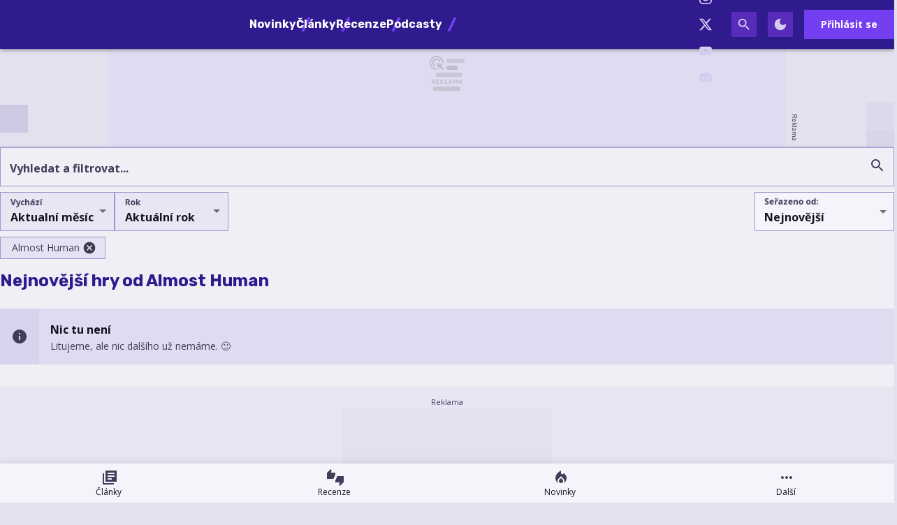

--- FILE ---
content_type: text/html; charset=utf-8
request_url: https://hrej.cz/games?developer=almost-human
body_size: 24029
content:

<!DOCTYPE html>
<html lang="cs" class="theme--auto">
<head>
	<meta charset="UTF-8">
	<title>
			Nejnovější hry od Almost Human | Hrej.cz
	</title>


<script>
	window.dataLayer = window.dataLayer || [];
  	function gtag(){ dataLayer.push(arguments) }

		gtag('consent', 'default', {"ad_storage":"granted","ad_user_data":"granted","ad_personalization":"granted","analytics_storage":"granted"});

	window['gtag_enable_tcf_support'] = true;
</script>

<script>(function(w,d,s,l,i){w[l]=w[l]||[];w[l].push({'gtm.start':new Date().getTime(),event:'gtm.js'});var f=d.getElementsByTagName(s)[0],j=d.createElement(s),dl=l!='dataLayer'?'&l='+l:'';j.async=true;j.src='https://www.googletagmanager.com/gtm.js?id='+i+dl;f.parentNode.insertBefore(j,f);})(window,document,'script','dataLayer','GTM-KNBMW9X4');</script>

	<link href="/dist/main.bundle.css?v=14e4bf65" rel="stylesheet">
	<link rel="preconnect" href="https://fonts.googleapis.com">
	<link href="https://fonts.googleapis.com/css2?family=Open+Sans:ital,wght@0,400;0,700;1,400;1,700&amp;family=Rubik:ital,wght@0,400;0,700;1,400;1,700&amp;display=swap" rel="stylesheet">
	<link rel="icon" type="image/png" sizes="96x96" href="https://storage.googleapis.com/hrej2-cz/assets/favicon/favicon-96x96.png">
	<link rel="icon" type="image/svg+xml" href="https://storage.googleapis.com/hrej2-cz/assets/favicon/favicon.svg">
	<link rel="shortcut icon" href="https://storage.googleapis.com/hrej2-cz/assets/favicon/favicon.ico">
	<link rel="apple-touch-icon" sizes="180x180" href="https://storage.googleapis.com/hrej2-cz/assets/favicon/apple-touch-icon.png">
	<link rel="manifest" href="/site.webmanifest">
	<meta name="apple-mobile-web-app-title" content="Hrej.cz">
	<meta name="application-name" content="Hrej.cz">
	<meta name="theme-color" content="#301b8e">

	<meta name="viewport" content="width=device-width, initial-scale=1">
	<meta name="authors" content="Hrej.cz">
	<meta name="description" content="Procházejte nejnovější hry od Almost Human ✔️ 0 her k procházení. ✔️">
	<meta name="keywords" content="hra, platforma, žánr, vydavatel, vývojář, PS4, Xbox, PS5, PlayStation, Nintendo, Switch, PC, XOne, iOS, Android">

	<meta property="fb:app_id" content="755463461846153">
	<meta property="al:ios:url" content="/">
	<meta property="article:publisher" content="">

		<meta property="og:site_name" content="Hrej.cz">
		<meta property="og:title" content="Hrej.cz">
		<meta property="og:description" content="Herní magazín Hrej.cz se specializuje na zpravodajství ze světa a průmyslu počítačových her. Přináší také recenze, témata, rozhovory a už od roku 2006 vydává tradiční podcast hPod.">
		<meta property="og:image" content="https://storage.googleapis.com/hrej2-cz/assets/og/hrej-rd25-og.png">
		<meta property="og:url" content="https://hrej.cz/games?developer=almost-human">
		<meta property="og:type" content="website">

		<meta name="twitter:card" content="summary">
		<meta name="twitter:site" content="@hrej.cz">
		<meta name="twitter:title" content="Hrej.cz">
		<meta name="twitter:image" content="https://storage.googleapis.com/hrej2-cz/assets/og/hrej-rd25-og.png">


		<meta name="robots" content="index, max-image-preview:large, max-snippet:-1, max-video-preview:-1, follow">

		<link href="https://hrej.cz/games?developer=almost-human&amp;releaseDate=current&amp;releaseYear=current" rel="canonical" />






		<script async   src="https://securepubads.g.doubleclick.net/tag/js/gpt.js"></script>



<script>
	window.googletag = window.googletag || {cmd: []};
</script>





		<meta name="seznam-wmt" content="VcoVhH0i4QQ41nBeKtDAZEBFYGhz7jN4" />
<meta name="robots" content="max-image-preview:large">

<style type="text/css">
	@media screen and (max-width: 359px), screen and (min-width: 360px) and (max-width: 599px) {
		.content-layout__main .un-grid .un-grid {
			padding: 0; 
		}
		.content-layout__main .un-grid .un-button {
			margin: 0;
		}
	}
    .review-rating--size-lg {
        font-size: 3.75rem;
    }
</style>

<style>
	/* HTML5 interscroller fix */
	.sda-interscroller iframe[data-is-safeframe="true"] {
		position: relative !important;
	}
</style>

<style>	
	/* hide platforms */
	.post-header-info div[style="margin-bottom: 1rem"] {
		display: none;
	}
</style>

<style>
	@media screen and (max-width: 599px) {
		.sda-space__content {
			border-radius: 0 !important;
		}
		.sda-box {
			padding: 0 !important;
			margin: 0 -0.5rem 1rem -0.5rem !important;
		}
		.comments-box > .sda-space {
			margin: 0 -0.5rem 1rem -0.5rem;
			width: calc(100% + 1rem);
		}
		.sda-collection-item {
			margin: 0 -0.5rem 1rem -0.5rem;
		}
		.sda-feed--sidebar {
			margin: 0;
			width: 100%;
		}
	}
</style>

<style>
	.user-review__content-text > .giphy {
		background-color: var(--un-color-surface-bg-high);
		border-radius: 0;
		display: flex;
		flex-direction: column;
		gap: .25rem;
	}
	.user-review__content-text > .giphy,
	.user-review__content-text > img {
		border: 1px solid var(--un-color-outline);
		max-width: 100%;
		width: 18.75rem;
	}
	.user-review__content-text > .giphy > img {
		height: auto;
		max-height: 100%;
		max-width: 100%;
		width: 100%;
	}
	.user-review__content-text > .giphy > .giphy__attribution {
		align-items: center;
		display: flex;
		gap: .5rem;
		justify-content: flex-start;
		padding: 0 .5rem .25rem;
	}
	.user-review__content-text > .giphy > .giphy__attribution > div {
		align-items: center;
		background-color: #000;
		display: flex;
		flex-direction: column;
		height: 1.1rem;
		justify-content: center;
		width: 1rem;
	}
	.user-review__content-text > .giphy > .giphy__attribution > div > svg {
		height: .8rem;
		width: auto;
	}
	.user-review__content-text > .giphy > .giphy__attribution > span {
		color: var(--un-color-on-surface-variant);
		font-family: Open Sans, Arial, Helvetica, sans-serif;
		font-size: .65rem;
		font-style: normal;
		font-weight: 400;
		letter-spacing: normal;
		line-height: 1.25rem;
		text-decoration: inherit;
		text-transform: inherit;
	}
</style>

<style>
	.sda-video-outlet {
		top: 50%;
	}	
</style>


		<style type="text/css">
			body { background: var(--un-theme-element) url(https\:\/\/storage\.googleapis\.com\/hrej2-cz\/sda\/default-bg\.png) no-repeat fixed center top 0; }
		</style>

		<script src="https://d.seznam.cz/recass/js/sznrecommend-measure.min.js" data-webid="784"></script>

	
	<script type="application/ld+json">{"@context":"https:\/\/schema.org","@type":"Organization","url":"https:\/\/hrej.cz\/","name":"Hrej.cz","email":"redakce@hrej.cz","slogan":"Herní magazín Hrej.cz se specializuje na zpravodajství ze světa a průmyslu počítačových her. Přináší také recenze, témata, rozhovory a už od roku 2006 vydává tradiční podcast hPod.","description":"Herní magazín Hrej.cz se specializuje na zpravodajství ze světa a průmyslu počítačových her. Přináší také recenze, témata, rozhovory, věnuje se hernímu hardwaru, a už od roku 2006 vydává tradiční podcast hPod.","logo":"https:\/\/storage.googleapis.com\/hrej2-cz\/assets\/og\/hrej-rd25-og.png","image":"https:\/\/storage.googleapis.com\/hrej2-cz\/assets\/og\/hrej-rd25-og.png","sameAs":["https:\/\/www.facebook.com\/hrej.cz","https:\/\/www.instagram.com\/hrej.cz\/","https:\/\/twitter.com\/Hrej_cz","https:\/\/www.youtube.com\/channel\/UCDwuBAgOqE5K28JQzum1RgA","https:\/\/discord.gg\/UHBHkvUB2u"],"mainEntityOfPage":{"@type":"WebPage","url":"https:\/\/hrej.cz\/games?developer=almost-human"}}</script>

</head>
<body
	class="g-provider a-provider  "
	data-page-type="collection"
	
	
	style=""
>

	<noscript><iframe src="https://www.googletagmanager.com/ns.html?id=GTM-KNBMW9X4" height="0" width="0" style="display:none;visibility:hidden"></iframe></noscript>

	<div id='adm-sticky'></div>

	


<header class="header" data-cy="header">
		

	<a href="/" class="header__logo" data-cy="header-logo">
				<object type="image/svg+xml" data="https://storage.googleapis.com/hrej2-cz/assets/logo/hrej-rd.svg"></object>

		<span class="header-brand-link">Hrej.cz</span>
	</a>

	<div class="header__section header__section--inline" data-search-header="menu">
		<nav class="header-menu header-menu-adaptive--main" data-cy="header-menu">


	<a class="header-menu__item"
		href="/news"
		rel=""
		data-ga-tracking="Top Menu Click"
		data-ga-tracking-action="click-Novinky"
		data-ga-tracking-label="Novinky"

		

		
	>

		<span class="header-menu__text">Novinky</span>

	</a>


	<a class="header-menu__item"
		href="/articles"
		rel=""
		data-ga-tracking="Top Menu Click"
		data-ga-tracking-action="click-Články"
		data-ga-tracking-label="Články"

		

		
	>

		<span class="header-menu__text">Články</span>

	</a>


	<a class="header-menu__item"
		href="/reviews"
		rel=""
		data-ga-tracking="Top Menu Click"
		data-ga-tracking-action="click-Recenze"
		data-ga-tracking-label="Recenze"

		

		
	>

		<span class="header-menu__text">Recenze</span>

	</a>


	<a class="header-menu__item"
		href="/podcasts"
		rel=""
		data-ga-tracking="Top Menu Click"
		data-ga-tracking-action="click-Podcasty"
		data-ga-tracking-label="Podcasty"

		

		
	>

		<span class="header-menu__text">Podcasty</span>

	</a>


	<a class="header-menu__item header-menu__item--active"
		href="/games"
		rel=""
		data-ga-tracking="Top Menu Click"
		data-ga-tracking-action="click-Hry"
		data-ga-tracking-label="Hry"

		

		
	>

		<span class="header-menu__text">Hry</span>

	</a>
		</nav>
		<span class="header-menu__separator header-menu-adaptive--submenu"></span>
		<nav class="header-menu header-menu--submenu header-menu-adaptive--submenu">


	<a class="header-menu__item"
		href="/article/co-si-zahrat-v-prosinci-2025"
		rel=""
		data-ga-tracking="Top Menu Click"
		data-ga-tracking-action="click-Prosincové hry"
		data-ga-tracking-label="Prosincové hry"

		

		
	>
		<span class="header-menu__icon header-menu__icon--before">
			<svg xmlns="http://www.w3.org/2000/svg" width="24" height="24" viewBox="0 0 24 24"><path d="M12 12.9l-2.13 2.09c-.56.56-.87 1.29-.87 2.07C9 18.68 10.35 20 12 20s3-1.32 3-2.94c0-.78-.31-1.52-.87-2.07L12 12.9z"/><path d="M16 6l-.44.55C14.38 8.02 12 7.19 12 5.3V2S4 6 4 13c0 2.92 1.56 5.47 3.89 6.86c-.56-.79-.89-1.76-.89-2.8c0-1.32.52-2.56 1.47-3.5L12 10.1l3.53 3.47c.95.93 1.47 2.17 1.47 3.5c0 1.02-.31 1.96-.85 2.75c1.89-1.15 3.29-3.06 3.71-5.3c.66-3.55-1.07-6.9-3.86-8.52z"/></svg>
		</span>

		<span class="header-menu__text">Prosincové hry</span>

	</a>


	<a class="header-menu__item"
		href="/game/arc-raiders"
		rel=""
		data-ga-tracking="Top Menu Click"
		data-ga-tracking-action="click-ARC Raiders"
		data-ga-tracking-label="ARC Raiders"

		

		
	>
		<span class="header-menu__icon header-menu__icon--before">
			<svg xmlns="http://www.w3.org/2000/svg" width="24" height="24" viewBox="0 0 24 24"><path d="M12 12.9l-2.13 2.09c-.56.56-.87 1.29-.87 2.07C9 18.68 10.35 20 12 20s3-1.32 3-2.94c0-.78-.31-1.52-.87-2.07L12 12.9z"/><path d="M16 6l-.44.55C14.38 8.02 12 7.19 12 5.3V2S4 6 4 13c0 2.92 1.56 5.47 3.89 6.86c-.56-.79-.89-1.76-.89-2.8c0-1.32.52-2.56 1.47-3.5L12 10.1l3.53 3.47c.95.93 1.47 2.17 1.47 3.5c0 1.02-.31 1.96-.85 2.75c1.89-1.15 3.29-3.06 3.71-5.3c.66-3.55-1.07-6.9-3.86-8.52z"/></svg>
		</span>

		<span class="header-menu__text">ARC Raiders</span>

	</a>
		</nav>

		<nav class="header-menu header-menu--more header-menu-adaptive--more">
			<svg xmlns="http://www.w3.org/2000/svg" width="24" height="24" viewBox="0 0 24 24"><path d="M6 10c-1.1 0-2 .9-2 2s.9 2 2 2s2-.9 2-2s-.9-2-2-2zm12 0c-1.1 0-2 .9-2 2s.9 2 2 2s2-.9 2-2s-.9-2-2-2zm-6 0c-1.1 0-2 .9-2 2s.9 2 2 2s2-.9 2-2s-.9-2-2-2z"/></svg>
			<div class="header-menu__more">
				<div class="header-menu__more-list">


	<a class="header-menu__item"
		href="/news"
		rel=""
		data-ga-tracking="Top Menu Click"
		data-ga-tracking-action="click-Novinky"
		data-ga-tracking-label="Novinky"

		

		
	>

		<span class="header-menu__text">Novinky</span>

	</a>


	<a class="header-menu__item"
		href="/articles"
		rel=""
		data-ga-tracking="Top Menu Click"
		data-ga-tracking-action="click-Články"
		data-ga-tracking-label="Články"

		

		
	>

		<span class="header-menu__text">Články</span>

	</a>


	<a class="header-menu__item"
		href="/reviews"
		rel=""
		data-ga-tracking="Top Menu Click"
		data-ga-tracking-action="click-Recenze"
		data-ga-tracking-label="Recenze"

		

		
	>

		<span class="header-menu__text">Recenze</span>

	</a>


	<a class="header-menu__item"
		href="/podcasts"
		rel=""
		data-ga-tracking="Top Menu Click"
		data-ga-tracking-action="click-Podcasty"
		data-ga-tracking-label="Podcasty"

		

		
	>

		<span class="header-menu__text">Podcasty</span>

	</a>


	<a class="header-menu__item header-menu__item--active"
		href="/games"
		rel=""
		data-ga-tracking="Top Menu Click"
		data-ga-tracking-action="click-Hry"
		data-ga-tracking-label="Hry"

		

		
	>

		<span class="header-menu__text">Hry</span>

	</a>
					<span class="header-menu__separator"></span>


	<a class="header-menu__item"
		href="/article/co-si-zahrat-v-prosinci-2025"
		rel=""
		data-ga-tracking="Top Menu Click"
		data-ga-tracking-action="click-Prosincové hry"
		data-ga-tracking-label="Prosincové hry"

		

		
	>
		<span class="header-menu__icon header-menu__icon--before">
			<svg xmlns="http://www.w3.org/2000/svg" width="24" height="24" viewBox="0 0 24 24"><path d="M12 12.9l-2.13 2.09c-.56.56-.87 1.29-.87 2.07C9 18.68 10.35 20 12 20s3-1.32 3-2.94c0-.78-.31-1.52-.87-2.07L12 12.9z"/><path d="M16 6l-.44.55C14.38 8.02 12 7.19 12 5.3V2S4 6 4 13c0 2.92 1.56 5.47 3.89 6.86c-.56-.79-.89-1.76-.89-2.8c0-1.32.52-2.56 1.47-3.5L12 10.1l3.53 3.47c.95.93 1.47 2.17 1.47 3.5c0 1.02-.31 1.96-.85 2.75c1.89-1.15 3.29-3.06 3.71-5.3c.66-3.55-1.07-6.9-3.86-8.52z"/></svg>
		</span>

		<span class="header-menu__text">Prosincové hry</span>

	</a>


	<a class="header-menu__item"
		href="/game/arc-raiders"
		rel=""
		data-ga-tracking="Top Menu Click"
		data-ga-tracking-action="click-ARC Raiders"
		data-ga-tracking-label="ARC Raiders"

		

		
	>
		<span class="header-menu__icon header-menu__icon--before">
			<svg xmlns="http://www.w3.org/2000/svg" width="24" height="24" viewBox="0 0 24 24"><path d="M12 12.9l-2.13 2.09c-.56.56-.87 1.29-.87 2.07C9 18.68 10.35 20 12 20s3-1.32 3-2.94c0-.78-.31-1.52-.87-2.07L12 12.9z"/><path d="M16 6l-.44.55C14.38 8.02 12 7.19 12 5.3V2S4 6 4 13c0 2.92 1.56 5.47 3.89 6.86c-.56-.79-.89-1.76-.89-2.8c0-1.32.52-2.56 1.47-3.5L12 10.1l3.53 3.47c.95.93 1.47 2.17 1.47 3.5c0 1.02-.31 1.96-.85 2.75c1.89-1.15 3.29-3.06 3.71-5.3c.66-3.55-1.07-6.9-3.86-8.52z"/></svg>
		</span>

		<span class="header-menu__text">ARC Raiders</span>

	</a>
				</div>
			</div>
		</nav>

	</div>

<form class="search-header" action="/search">
	<div class="search-header__form">
		<input 
			class="search-header__input" 
			type="text" 
			name="q" 
			placeholder="Hledat..."
			minlength="3"
			autocomplete="off"
		>

		<button type="button" class="search-header__icon-form">
			<svg xmlns="http://www.w3.org/2000/svg" width="24" height="24" viewBox="0 0 24 24"><path d="M19 6.41L17.59 5L12 10.59L6.41 5L5 6.41L10.59 12L5 17.59L6.41 19L12 13.41L17.59 19L19 17.59L13.41 12L19 6.41z"/></svg>
		</button>
	</div>

	<div class="jsx-simple-search-results" data-min-length="3"></div>
</form>

	<div class="header__section header__section--align-end header__section--col-reverse header__section--inline">
		<div class="header-sm" data-search-header="sm">


	<a class="header-sm__item"
		href="https://www.facebook.com/hrej.cz"
		rel="noopener "
		data-ga-tracking="Top Menu Click"
		data-ga-tracking-action="click-Hrej.cz na Facebooku"
		data-ga-tracking-label="Hrej.cz na Facebooku"

		

		
			target="_blank"
		
	>
		<span class="header-sm__icon">
			<svg role="img" viewBox="0 0 24 24" xmlns="http://www.w3.org/2000/svg"><title>Facebook</title><path d="M9.101 23.691v-7.98H6.627v-3.667h2.474v-1.58c0-4.085 1.848-5.978 5.858-5.978.401 0 .955.042 1.468.103a8.68 8.68 0 0 1 1.141.195v3.325a8.623 8.623 0 0 0-.653-.036 26.805 26.805 0 0 0-.733-.009c-.707 0-1.259.096-1.675.309a1.686 1.686 0 0 0-.679.622c-.258.42-.374.995-.374 1.752v1.297h3.919l-.386 2.103-.287 1.564h-3.246v8.245C19.396 23.238 24 18.179 24 12.044c0-6.627-5.373-12-12-12s-12 5.373-12 12c0 5.628 3.874 10.35 9.101 11.647Z"/></svg>
		</span>


	</a>


	<a class="header-sm__item"
		href="https://www.instagram.com/hrej.cz/"
		rel="noopener "
		data-ga-tracking="Top Menu Click"
		data-ga-tracking-action="click-Hrej.cz na Instagramu"
		data-ga-tracking-label="Hrej.cz na Instagramu"

		

		
			target="_blank"
		
	>
		<span class="header-sm__icon">
			<svg role="img" viewBox="0 0 24 24" xmlns="http://www.w3.org/2000/svg"><title>Instagram</title><path d="M7.0301.084c-1.2768.0602-2.1487.264-2.911.5634-.7888.3075-1.4575.72-2.1228 1.3877-.6652.6677-1.075 1.3368-1.3802 2.127-.2954.7638-.4956 1.6365-.552 2.914-.0564 1.2775-.0689 1.6882-.0626 4.947.0062 3.2586.0206 3.6671.0825 4.9473.061 1.2765.264 2.1482.5635 2.9107.308.7889.72 1.4573 1.388 2.1228.6679.6655 1.3365 1.0743 2.1285 1.38.7632.295 1.6361.4961 2.9134.552 1.2773.056 1.6884.069 4.9462.0627 3.2578-.0062 3.668-.0207 4.9478-.0814 1.28-.0607 2.147-.2652 2.9098-.5633.7889-.3086 1.4578-.72 2.1228-1.3881.665-.6682 1.0745-1.3378 1.3795-2.1284.2957-.7632.4966-1.636.552-2.9124.056-1.2809.0692-1.6898.063-4.948-.0063-3.2583-.021-3.6668-.0817-4.9465-.0607-1.2797-.264-2.1487-.5633-2.9117-.3084-.7889-.72-1.4568-1.3876-2.1228C21.2982 1.33 20.628.9208 19.8378.6165 19.074.321 18.2017.1197 16.9244.0645 15.6471.0093 15.236-.005 11.977.0014 8.718.0076 8.31.0215 7.0301.0839m.1402 21.6932c-1.17-.0509-1.8053-.2453-2.2287-.408-.5606-.216-.96-.4771-1.3819-.895-.422-.4178-.6811-.8186-.9-1.378-.1644-.4234-.3624-1.058-.4171-2.228-.0595-1.2645-.072-1.6442-.079-4.848-.007-3.2037.0053-3.583.0607-4.848.05-1.169.2456-1.805.408-2.2282.216-.5613.4762-.96.895-1.3816.4188-.4217.8184-.6814 1.3783-.9003.423-.1651 1.0575-.3614 2.227-.4171 1.2655-.06 1.6447-.072 4.848-.079 3.2033-.007 3.5835.005 4.8495.0608 1.169.0508 1.8053.2445 2.228.408.5608.216.96.4754 1.3816.895.4217.4194.6816.8176.9005 1.3787.1653.4217.3617 1.056.4169 2.2263.0602 1.2655.0739 1.645.0796 4.848.0058 3.203-.0055 3.5834-.061 4.848-.051 1.17-.245 1.8055-.408 2.2294-.216.5604-.4763.96-.8954 1.3814-.419.4215-.8181.6811-1.3783.9-.4224.1649-1.0577.3617-2.2262.4174-1.2656.0595-1.6448.072-4.8493.079-3.2045.007-3.5825-.006-4.848-.0608M16.953 5.5864A1.44 1.44 0 1 0 18.39 4.144a1.44 1.44 0 0 0-1.437 1.4424M5.8385 12.012c.0067 3.4032 2.7706 6.1557 6.173 6.1493 3.4026-.0065 6.157-2.7701 6.1506-6.1733-.0065-3.4032-2.771-6.1565-6.174-6.1498-3.403.0067-6.156 2.771-6.1496 6.1738M8 12.0077a4 4 0 1 1 4.008 3.9921A3.9996 3.9996 0 0 1 8 12.0077"/></svg>
		</span>


	</a>


	<a class="header-sm__item"
		href="https://twitter.com/Hrej_cz"
		rel="noopener "
		data-ga-tracking="Top Menu Click"
		data-ga-tracking-action="click-Hrej.cz na Twitteru"
		data-ga-tracking-label="Hrej.cz na Twitteru"

		

		
			target="_blank"
		
	>
		<span class="header-sm__icon">
			<svg role="img" viewBox="0 0 24 24" xmlns="http://www.w3.org/2000/svg"><title>X</title><path d="M18.901 1.153h3.68l-8.04 9.19L24 22.846h-7.406l-5.8-7.584-6.638 7.584H.474l8.6-9.83L0 1.154h7.594l5.243 6.932ZM17.61 20.644h2.039L6.486 3.24H4.298Z"/></svg>
		</span>


	</a>


	<a class="header-sm__item"
		href="https://www.youtube.com/channel/UCDwuBAgOqE5K28JQzum1RgA"
		rel="noopener "
		data-ga-tracking="Top Menu Click"
		data-ga-tracking-action="click-Hrej.cz na YouTube"
		data-ga-tracking-label="Hrej.cz na YouTube"

		

		
			target="_blank"
		
	>
		<span class="header-sm__icon">
			<svg role="img" viewBox="0 0 24 24" xmlns="http://www.w3.org/2000/svg"><title>YouTube</title><path d="M23.498 6.186a3.016 3.016 0 0 0-2.122-2.136C19.505 3.545 12 3.545 12 3.545s-7.505 0-9.377.505A3.017 3.017 0 0 0 .502 6.186C0 8.07 0 12 0 12s0 3.93.502 5.814a3.016 3.016 0 0 0 2.122 2.136c1.871.505 9.376.505 9.376.505s7.505 0 9.377-.505a3.015 3.015 0 0 0 2.122-2.136C24 15.93 24 12 24 12s0-3.93-.502-5.814zM9.545 15.568V8.432L15.818 12l-6.273 3.568z"/></svg>
		</span>


	</a>


	<a class="header-sm__item"
		href="https://discord.gg/UHBHkvUB2u"
		rel="noopener "
		data-ga-tracking="Top Menu Click"
		data-ga-tracking-action="click-Hrej.cz na Discordu"
		data-ga-tracking-label="Hrej.cz na Discordu"

		

		
			target="_blank"
		
	>
		<span class="header-sm__icon">
			<svg role="img" viewBox="0 0 24 24" xmlns="http://www.w3.org/2000/svg"><title>Discord</title><path d="M20.317 4.3698a19.7913 19.7913 0 00-4.8851-1.5152.0741.0741 0 00-.0785.0371c-.211.3753-.4447.8648-.6083 1.2495-1.8447-.2762-3.68-.2762-5.4868 0-.1636-.3933-.4058-.8742-.6177-1.2495a.077.077 0 00-.0785-.037 19.7363 19.7363 0 00-4.8852 1.515.0699.0699 0 00-.0321.0277C.5334 9.0458-.319 13.5799.0992 18.0578a.0824.0824 0 00.0312.0561c2.0528 1.5076 4.0413 2.4228 5.9929 3.0294a.0777.0777 0 00.0842-.0276c.4616-.6304.8731-1.2952 1.226-1.9942a.076.076 0 00-.0416-.1057c-.6528-.2476-1.2743-.5495-1.8722-.8923a.077.077 0 01-.0076-.1277c.1258-.0943.2517-.1923.3718-.2914a.0743.0743 0 01.0776-.0105c3.9278 1.7933 8.18 1.7933 12.0614 0a.0739.0739 0 01.0785.0095c.1202.099.246.1981.3728.2924a.077.077 0 01-.0066.1276 12.2986 12.2986 0 01-1.873.8914.0766.0766 0 00-.0407.1067c.3604.698.7719 1.3628 1.225 1.9932a.076.076 0 00.0842.0286c1.961-.6067 3.9495-1.5219 6.0023-3.0294a.077.077 0 00.0313-.0552c.5004-5.177-.8382-9.6739-3.5485-13.6604a.061.061 0 00-.0312-.0286zM8.02 15.3312c-1.1825 0-2.1569-1.0857-2.1569-2.419 0-1.3332.9555-2.4189 2.157-2.4189 1.2108 0 2.1757 1.0952 2.1568 2.419 0 1.3332-.9555 2.4189-2.1569 2.4189zm7.9748 0c-1.1825 0-2.1569-1.0857-2.1569-2.419 0-1.3332.9554-2.4189 2.1569-2.4189 1.2108 0 2.1757 1.0952 2.1568 2.419 0 1.3332-.946 2.4189-2.1568 2.4189Z"/></svg>
		</span>


	</a>
		</div>
		<div class="header-action">
				<button class="header-action__icon" data-search-header="open">
					<span
						class="header-action__search-icon header-action__search-icon--open"
						title="Vyhledávání"
					>
						<svg xmlns="http://www.w3.org/2000/svg" width="24" height="24" viewBox="0 0 24 24"><path d="M15.5 14h-.79l-.28-.27A6.471 6.471 0 0 0 16 9.5A6.5 6.5 0 1 0 9.5 16c1.61 0 3.09-.59 4.23-1.57l.27.28v.79l5 4.99L20.49 19l-4.99-5zm-6 0C7.01 14 5 11.99 5 9.5S7.01 5 9.5 5S14 7.01 14 9.5S11.99 14 9.5 14z"/></svg>
					</span>

					<span
						class="header-action__search-icon header-action__search-icon--close"
						title="Zavřít vyhledávač"
					>
						<svg xmlns="http://www.w3.org/2000/svg" width="24" height="24" viewBox="0 0 24 24"><path d="M19 6.41L17.59 5L12 10.59L6.41 5L5 6.41L10.59 12L5 17.59L6.41 19L12 13.41L17.59 19L19 17.59L13.41 12L19 6.41z"/></svg>
					</span>
				</button>

				<div class="un-theme--hide-on-dark">
					<button
						type="button"
						class="header-action__icon"
						data-js-theme="dark"
						title="Zapnout tmavý režim"
					>
						<svg xmlns="http://www.w3.org/2000/svg" width="24" height="24" viewBox="0 0 24 24"><path d="M12 3a9 9 0 1 0 9 9c0-.46-.04-.92-.1-1.36a5.389 5.389 0 0 1-4.4 2.26a5.403 5.403 0 0 1-3.14-9.8c-.44-.06-.9-.1-1.36-.1z"/></svg>
					</button>
				</div>

				<div class="un-theme--hide-on-light">
					<button
						type="button"
						class="header-action__icon"
						data-js-theme="light"
						title="Zapnout světlý režim"
					>
						<svg xmlns="http://www.w3.org/2000/svg" width="24" height="24" viewBox="0 0 24 24"><path d="M12 7c-2.76 0-5 2.24-5 5s2.24 5 5 5s5-2.24 5-5s-2.24-5-5-5zm-1-6v4h2V1h-2zm0 18v4h2v-4h-2zm12-8h-4v2h4v-2zM5 11H1v2h4v-2zm11.24 6.66l2.47 2.47l1.41-1.41l-2.47-2.47l-1.41 1.41zM3.87 5.28l2.47 2.47l1.41-1.41l-2.47-2.47l-1.41 1.41zm2.47 10.96l-2.47 2.47l1.41 1.41l2.47-2.47l-1.41-1.41zM18.72 3.87l-2.47 2.47l1.41 1.41l2.47-2.47l-1.41-1.41z"/></svg>
					</button>
				</div>



				<a href="/user.sign/in" class="header-signin-button">
					Přihlásit se
				</a>
		</div>
	</div>
</header>



		<style type="text/css">
			body {
				background-position: center top 70px !important;
			}


			@media screen and (1020px <= width < 1599px) {
				.sda-branding__leaderboard {
					width: calc(970px - 146px);
					height: calc(210px - 32px);
				}
				.sda-branding__leaderboard iframe[width="2560"] {
					transform: translate(-50%) scale(0.85);
					transform-origin: top center;
				}
				.sda-branding__leaderboard iframe {
					transform: scale(0.85);
					transform-origin: top left;
				}
				.sda-branding__leaderboard div[id^="PX"] iframe {
					transform: scale(0.85);
					transform-origin: top left;
					position: unset;
				}
			}
		</style>
		<div class="sda-branding sda-desktop sda-branding--sky">
			<div class="sda-branding__leaderboard">
				<div
					class="js-sda-slot "
					data-sda-slot="branding"
				></div>
			</div>
		</div>






<main id="app" class="container ">

		<nav class="un-bottom-navigation bottom-menu">


	<a class="un-bottom-navigation__item"
		href="/articles"
		rel=""
		data-ga-tracking="Mobile Menu Click"
		data-ga-tracking-action="click-Články"
		data-ga-tracking-label="Články"

		

		
	>
		<span class="un-bottom-navigation__icon un-bottom-navigation__icon--before">
			<svg xmlns="http://www.w3.org/2000/svg" width="24" height="24" viewBox="0 0 24 24"><path d="M4 6H2v16h16v-2H4V6zm18-4H6v16h16V2zm-3 9H9V9h10v2zm-4 4H9v-2h6v2zm4-8H9V5h10v2z"/></svg>
		</span>

		<span class="un-bottom-navigation__text">Články</span>

	</a>


	<a class="un-bottom-navigation__item"
		href="/reviews"
		rel=""
		data-ga-tracking="Mobile Menu Click"
		data-ga-tracking-action="click-Recenze"
		data-ga-tracking-label="Recenze"

		

		
	>
		<span class="un-bottom-navigation__icon un-bottom-navigation__icon--before">
			<svg xmlns="http://www.w3.org/2000/svg" width="24" height="24" viewBox="0 0 24 24"><path d="M12 5H5.82l.78-3.78L5.38 0L0 5.38V14h9.24L12 7.54zm2.76 5L12 16.46V19h6.18l-.78 3.78L18.62 24L24 18.62V10z"/></svg>
		</span>

		<span class="un-bottom-navigation__text">Recenze</span>

	</a>


	<a class="un-bottom-navigation__item"
		href="/news"
		rel=""
		data-ga-tracking="Mobile Menu Click"
		data-ga-tracking-action="click-Novinky"
		data-ga-tracking-label="Novinky"

		

		
	>
		<span class="un-bottom-navigation__icon un-bottom-navigation__icon--before">
			<svg xmlns="http://www.w3.org/2000/svg" width="24" height="24" viewBox="0 0 24 24"><path d="M12 12.9l-2.13 2.09c-.56.56-.87 1.29-.87 2.07C9 18.68 10.35 20 12 20s3-1.32 3-2.94c0-.78-.31-1.52-.87-2.07L12 12.9z"/><path d="M16 6l-.44.55C14.38 8.02 12 7.19 12 5.3V2S4 6 4 13c0 2.92 1.56 5.47 3.89 6.86c-.56-.79-.89-1.76-.89-2.8c0-1.32.52-2.56 1.47-3.5L12 10.1l3.53 3.47c.95.93 1.47 2.17 1.47 3.5c0 1.02-.31 1.96-.85 2.75c1.89-1.15 3.29-3.06 3.71-5.3c.66-3.55-1.07-6.9-3.86-8.52z"/></svg>
		</span>

		<span class="un-bottom-navigation__text">Novinky</span>

	</a>

			<div class="un-bottom-navigation__item mobile-bar" data-switch-menu>
				<span class="un-bottom-navigation__icon">
					<svg xmlns="http://www.w3.org/2000/svg" width="24" height="24" viewBox="0 0 24 24"><path d="M6 10c-1.1 0-2 .9-2 2s.9 2 2 2s2-.9 2-2s-.9-2-2-2zm12 0c-1.1 0-2 .9-2 2s.9 2 2 2s2-.9 2-2s-.9-2-2-2zm-6 0c-1.1 0-2 .9-2 2s.9 2 2 2s2-.9 2-2s-.9-2-2-2z"/></svg>
				</span>
				<span class="un-bottom-navigation__text">Další</span>
				<div class="mobile-bar__dialog">
					<div class="un-list un-list--fullwidth">

		<a class="un-list-item"
			href="https://www.facebook.com/hrej.cz"
			rel="noopener "
			data-ga-tracking="Mobile Menu Click"
			data-ga-tracking-action="click-Hrej.cz na Facebooku"
			data-ga-tracking-label="Hrej.cz na Facebooku"
			
				target="_blank"
			
		>
			<span class="un-list-item__before">
				<svg role="img" viewBox="0 0 24 24" xmlns="http://www.w3.org/2000/svg"><title>Facebook</title><path d="M9.101 23.691v-7.98H6.627v-3.667h2.474v-1.58c0-4.085 1.848-5.978 5.858-5.978.401 0 .955.042 1.468.103a8.68 8.68 0 0 1 1.141.195v3.325a8.623 8.623 0 0 0-.653-.036 26.805 26.805 0 0 0-.733-.009c-.707 0-1.259.096-1.675.309a1.686 1.686 0 0 0-.679.622c-.258.42-.374.995-.374 1.752v1.297h3.919l-.386 2.103-.287 1.564h-3.246v8.245C19.396 23.238 24 18.179 24 12.044c0-6.627-5.373-12-12-12s-12 5.373-12 12c0 5.628 3.874 10.35 9.101 11.647Z"/></svg>
			</span>

			<div class="un-list-item__text">
				<span class="un-list-item__text-primary">Hrej.cz na Facebooku</span>
			</div>

		</a>

		<a class="un-list-item"
			href="https://www.instagram.com/hrej.cz/"
			rel="noopener "
			data-ga-tracking="Mobile Menu Click"
			data-ga-tracking-action="click-Hrej.cz na Instagramu"
			data-ga-tracking-label="Hrej.cz na Instagramu"
			
				target="_blank"
			
		>
			<span class="un-list-item__before">
				<svg role="img" viewBox="0 0 24 24" xmlns="http://www.w3.org/2000/svg"><title>Instagram</title><path d="M7.0301.084c-1.2768.0602-2.1487.264-2.911.5634-.7888.3075-1.4575.72-2.1228 1.3877-.6652.6677-1.075 1.3368-1.3802 2.127-.2954.7638-.4956 1.6365-.552 2.914-.0564 1.2775-.0689 1.6882-.0626 4.947.0062 3.2586.0206 3.6671.0825 4.9473.061 1.2765.264 2.1482.5635 2.9107.308.7889.72 1.4573 1.388 2.1228.6679.6655 1.3365 1.0743 2.1285 1.38.7632.295 1.6361.4961 2.9134.552 1.2773.056 1.6884.069 4.9462.0627 3.2578-.0062 3.668-.0207 4.9478-.0814 1.28-.0607 2.147-.2652 2.9098-.5633.7889-.3086 1.4578-.72 2.1228-1.3881.665-.6682 1.0745-1.3378 1.3795-2.1284.2957-.7632.4966-1.636.552-2.9124.056-1.2809.0692-1.6898.063-4.948-.0063-3.2583-.021-3.6668-.0817-4.9465-.0607-1.2797-.264-2.1487-.5633-2.9117-.3084-.7889-.72-1.4568-1.3876-2.1228C21.2982 1.33 20.628.9208 19.8378.6165 19.074.321 18.2017.1197 16.9244.0645 15.6471.0093 15.236-.005 11.977.0014 8.718.0076 8.31.0215 7.0301.0839m.1402 21.6932c-1.17-.0509-1.8053-.2453-2.2287-.408-.5606-.216-.96-.4771-1.3819-.895-.422-.4178-.6811-.8186-.9-1.378-.1644-.4234-.3624-1.058-.4171-2.228-.0595-1.2645-.072-1.6442-.079-4.848-.007-3.2037.0053-3.583.0607-4.848.05-1.169.2456-1.805.408-2.2282.216-.5613.4762-.96.895-1.3816.4188-.4217.8184-.6814 1.3783-.9003.423-.1651 1.0575-.3614 2.227-.4171 1.2655-.06 1.6447-.072 4.848-.079 3.2033-.007 3.5835.005 4.8495.0608 1.169.0508 1.8053.2445 2.228.408.5608.216.96.4754 1.3816.895.4217.4194.6816.8176.9005 1.3787.1653.4217.3617 1.056.4169 2.2263.0602 1.2655.0739 1.645.0796 4.848.0058 3.203-.0055 3.5834-.061 4.848-.051 1.17-.245 1.8055-.408 2.2294-.216.5604-.4763.96-.8954 1.3814-.419.4215-.8181.6811-1.3783.9-.4224.1649-1.0577.3617-2.2262.4174-1.2656.0595-1.6448.072-4.8493.079-3.2045.007-3.5825-.006-4.848-.0608M16.953 5.5864A1.44 1.44 0 1 0 18.39 4.144a1.44 1.44 0 0 0-1.437 1.4424M5.8385 12.012c.0067 3.4032 2.7706 6.1557 6.173 6.1493 3.4026-.0065 6.157-2.7701 6.1506-6.1733-.0065-3.4032-2.771-6.1565-6.174-6.1498-3.403.0067-6.156 2.771-6.1496 6.1738M8 12.0077a4 4 0 1 1 4.008 3.9921A3.9996 3.9996 0 0 1 8 12.0077"/></svg>
			</span>

			<div class="un-list-item__text">
				<span class="un-list-item__text-primary">Hrej.cz na Instagramu</span>
			</div>

		</a>

		<a class="un-list-item"
			href="https://twitter.com/Hrej_cz"
			rel="noopener "
			data-ga-tracking="Mobile Menu Click"
			data-ga-tracking-action="click-Hrej.cz na Twitteru"
			data-ga-tracking-label="Hrej.cz na Twitteru"
			
				target="_blank"
			
		>
			<span class="un-list-item__before">
				<svg role="img" viewBox="0 0 24 24" xmlns="http://www.w3.org/2000/svg"><title>X</title><path d="M18.901 1.153h3.68l-8.04 9.19L24 22.846h-7.406l-5.8-7.584-6.638 7.584H.474l8.6-9.83L0 1.154h7.594l5.243 6.932ZM17.61 20.644h2.039L6.486 3.24H4.298Z"/></svg>
			</span>

			<div class="un-list-item__text">
				<span class="un-list-item__text-primary">Hrej.cz na Twitteru</span>
			</div>

		</a>

		<a class="un-list-item"
			href="https://www.youtube.com/channel/UCDwuBAgOqE5K28JQzum1RgA"
			rel="noopener "
			data-ga-tracking="Mobile Menu Click"
			data-ga-tracking-action="click-Hrej.cz na YouTube"
			data-ga-tracking-label="Hrej.cz na YouTube"
			
				target="_blank"
			
		>
			<span class="un-list-item__before">
				<svg role="img" viewBox="0 0 24 24" xmlns="http://www.w3.org/2000/svg"><title>YouTube</title><path d="M23.498 6.186a3.016 3.016 0 0 0-2.122-2.136C19.505 3.545 12 3.545 12 3.545s-7.505 0-9.377.505A3.017 3.017 0 0 0 .502 6.186C0 8.07 0 12 0 12s0 3.93.502 5.814a3.016 3.016 0 0 0 2.122 2.136c1.871.505 9.376.505 9.376.505s7.505 0 9.377-.505a3.015 3.015 0 0 0 2.122-2.136C24 15.93 24 12 24 12s0-3.93-.502-5.814zM9.545 15.568V8.432L15.818 12l-6.273 3.568z"/></svg>
			</span>

			<div class="un-list-item__text">
				<span class="un-list-item__text-primary">Hrej.cz na YouTube</span>
			</div>

		</a>

		<a class="un-list-item"
			href="https://discord.gg/UHBHkvUB2u"
			rel="noopener "
			data-ga-tracking="Mobile Menu Click"
			data-ga-tracking-action="click-Hrej.cz na Discordu"
			data-ga-tracking-label="Hrej.cz na Discordu"
			
				target="_blank"
			
		>
			<span class="un-list-item__before">
				<svg role="img" viewBox="0 0 24 24" xmlns="http://www.w3.org/2000/svg"><title>Discord</title><path d="M20.317 4.3698a19.7913 19.7913 0 00-4.8851-1.5152.0741.0741 0 00-.0785.0371c-.211.3753-.4447.8648-.6083 1.2495-1.8447-.2762-3.68-.2762-5.4868 0-.1636-.3933-.4058-.8742-.6177-1.2495a.077.077 0 00-.0785-.037 19.7363 19.7363 0 00-4.8852 1.515.0699.0699 0 00-.0321.0277C.5334 9.0458-.319 13.5799.0992 18.0578a.0824.0824 0 00.0312.0561c2.0528 1.5076 4.0413 2.4228 5.9929 3.0294a.0777.0777 0 00.0842-.0276c.4616-.6304.8731-1.2952 1.226-1.9942a.076.076 0 00-.0416-.1057c-.6528-.2476-1.2743-.5495-1.8722-.8923a.077.077 0 01-.0076-.1277c.1258-.0943.2517-.1923.3718-.2914a.0743.0743 0 01.0776-.0105c3.9278 1.7933 8.18 1.7933 12.0614 0a.0739.0739 0 01.0785.0095c.1202.099.246.1981.3728.2924a.077.077 0 01-.0066.1276 12.2986 12.2986 0 01-1.873.8914.0766.0766 0 00-.0407.1067c.3604.698.7719 1.3628 1.225 1.9932a.076.076 0 00.0842.0286c1.961-.6067 3.9495-1.5219 6.0023-3.0294a.077.077 0 00.0313-.0552c.5004-5.177-.8382-9.6739-3.5485-13.6604a.061.061 0 00-.0312-.0286zM8.02 15.3312c-1.1825 0-2.1569-1.0857-2.1569-2.419 0-1.3332.9555-2.4189 2.157-2.4189 1.2108 0 2.1757 1.0952 2.1568 2.419 0 1.3332-.9555 2.4189-2.1569 2.4189zm7.9748 0c-1.1825 0-2.1569-1.0857-2.1569-2.419 0-1.3332.9554-2.4189 2.1569-2.4189 1.2108 0 2.1757 1.0952 2.1568 2.419 0 1.3332-.946 2.4189-2.1568 2.4189Z"/></svg>
			</span>

			<div class="un-list-item__text">
				<span class="un-list-item__text-primary">Hrej.cz na Discordu</span>
			</div>

		</a>

		<span class="un-list-separator"></span>

		<a class="un-list-item"
			href="/games"
			rel=""
			data-ga-tracking="Mobile Menu Click"
			data-ga-tracking-action="click-Hry"
			data-ga-tracking-label="Hry"
			
		>
			<span class="un-list-item__before">
				<svg xmlns="http://www.w3.org/2000/svg" width="24" height="24" viewBox="0 0 24 24"><path d="M15 7.5V2H9v5.5l3 3l3-3zM7.5 9H2v6h5.5l3-3l-3-3zM9 16.5V22h6v-5.5l-3-3l-3 3zM16.5 9l-3 3l3 3H22V9h-5.5z"/></svg>
			</span>

			<div class="un-list-item__text">
				<span class="un-list-item__text-primary">Hry</span>
			</div>

		</a>

		<a class="un-list-item"
			href="/podcasts"
			rel=""
			data-ga-tracking="Mobile Menu Click"
			data-ga-tracking-action="click-Podcast"
			data-ga-tracking-label="Podcast"
			
		>
			<span class="un-list-item__before">
				<svg xmlns="http://www.w3.org/2000/svg" width="24" height="24" viewBox="0 0 24 24"><path d="M22 2H6v16h16V2zm-4 5h-3v5.5a2.5 2.5 0 0 1-5 0a2.5 2.5 0 0 1 2.5-2.5c.57 0 1.08.19 1.5.51V5h4v2zM4 6H2v16h16v-2H4V6z"/></svg>
			</span>

			<div class="un-list-item__text">
				<span class="un-list-item__text-primary">Podcast</span>
			</div>

		</a>
					</div>
				</div>
			</div>
		</nav>

			

	<div class="content">





<div 
	class="content__block" 
	data-acp-collection-type="game"
	data-acp-collection-sorting-count="4"
	data-acp-collection-filter-entity-count="5"data-acp-collection-filter-releasedate-count="1"data-acp-collection-filter-releaseyear-count="1"
>
	<div class="content-layout">
		<section class="content-layout__main">

<section
	class="content-filter"
	data-date-picker-filters-count="2"
	data-option-filters-count="0"
	data-sorting-count="4"
>
		<div class="content-filter__header-search">
			<div class="un-form-container un-search-form">
				<div class="un-form-text-field">
					<input id="query" type="text" class="un-form-text-field__input un-js-input-focus" value="" autocomplete="off">
					<label for="query" class="un-form-floating-label">Vyhledat a filtrovat...</label>

					<button type="button" class="un-form-text-field__icon un-form-text-field__icon--active un-search-form__icon-clear js-search-clear-btn js-search-clear-btn--hidden">
						<svg xmlns="http://www.w3.org/2000/svg" width="24" height="24" viewBox="0 0 24 24"><path d="M19 6.41L17.59 5L12 10.59L6.41 5L5 6.41L10.59 12L5 17.59L6.41 19L12 13.41L17.59 19L19 17.59L13.41 12L19 6.41z"/></svg>
					</button>

					<button type="button" class="un-form-text-field__icon un-form-text-field__icon--active un-search-form__icon-enter js-search-enter-btn">
						<svg xmlns="http://www.w3.org/2000/svg" width="24" height="24" viewBox="0 0 24 24"><path d="M15.5 14h-.79l-.28-.27A6.471 6.471 0 0 0 16 9.5A6.5 6.5 0 1 0 9.5 16c1.61 0 3.09-.59 4.23-1.57l.27.28v.79l5 4.99L20.49 19l-4.99-5zm-6 0C7.01 14 5 11.99 5 9.5S7.01 5 9.5 5S14 7.01 14 9.5S11.99 14 9.5 14z"/></svg>
					</button>

					<span class="un-form-text-field__edge"></span>
				</div>
			</div>

			<div class="un-search-autocomplete"></div>
		</div>

	<div class="content-filter__header">
		<div class="content-filter__header-datepicker">
				

				<div class="un-form-container un-form-container--row-no-wrap un-form-container--multi-menu">

					<div class="un-form-select un-form-menu un-fomr-menu--datepicker">
						<select
							id="un-form-filter-date-1"
							class="un-form-select__native-control js-select-filter-release-date"
							data-filter-name="releaseDate"
							data-filter-default="current"
							disabled
							
						>
								<option
									value="current"
									selected="selected"
								>
									Aktualní měsíc
								</option>
								<option
									value="future"
									
								>
									Vyjde
								</option>
								<option
									value="past"
									
								>
									Vyšlo
								</option>
								<option
									value="all"
									
								>
									Všechny
								</option>
								<option
									value="january"
									
								>
									Leden
								</option>
								<option
									value="february"
									
								>
									Únor
								</option>
								<option
									value="march"
									
								>
									Březen
								</option>
								<option
									value="april"
									
								>
									Duben
								</option>
								<option
									value="may"
									
								>
									Květen
								</option>
								<option
									value="june"
									
								>
									Červen
								</option>
								<option
									value="july"
									
								>
									Červenec
								</option>
								<option
									value="august"
									
								>
									Srpen
								</option>
								<option
									value="september"
									
								>
									Září
								</option>
								<option
									value="october"
									
								>
									Říjen
								</option>
								<option
									value="november"
									
								>
									Listopad
								</option>
								<option
									value="december"
									
								>
									Prosinec
								</option>
						</select>
						<label for="un-form-filter-date-1" class="un-form-floating-label un-form-floating-label--above">Vychází</label>
					</div>
				</div>

				

				<div class="un-form-container un-form-container--row-no-wrap un-form-container--multi-menu">

					<div class="un-form-select un-form-menu un-fomr-menu--datepicker">
						<select
							id="un-form-filter-date-1"
							class="un-form-select__native-control js-select-filter-release-date"
							data-filter-name="releaseYear"
							data-filter-default="current"
							disabled
							
						>
								<option
									value="current"
									selected="selected"
								>
									Aktuální rok
								</option>
								<option
									value="next"
									
								>
									Následující rok
								</option>
								<option
									value="all"
									
								>
									Od počátku věků
								</option>
								<option
									value="2024"
									
								>
									2024
								</option>
								<option
									value="2023"
									
								>
									2023
								</option>
								<option
									value="2022"
									
								>
									2022
								</option>
								<option
									value="2021"
									
								>
									2021
								</option>
								<option
									value="2020"
									
								>
									2020
								</option>
								<option
									value="2019"
									
								>
									2019
								</option>
								<option
									value="2018"
									
								>
									2018
								</option>
								<option
									value="2017"
									
								>
									2017
								</option>
								<option
									value="2016"
									
								>
									2016
								</option>
								<option
									value="2015"
									
								>
									2015
								</option>
								<option
									value="2014"
									
								>
									2014
								</option>
								<option
									value="2013"
									
								>
									2013
								</option>
								<option
									value="2012"
									
								>
									2012
								</option>
								<option
									value="2011"
									
								>
									2011
								</option>
								<option
									value="2010"
									
								>
									2010
								</option>
								<option
									value="2009"
									
								>
									2009
								</option>
								<option
									value="2008"
									
								>
									2008
								</option>
								<option
									value="2007"
									
								>
									2007
								</option>
								<option
									value="2006"
									
								>
									2006
								</option>
								<option
									value="2005"
									
								>
									2005
								</option>
								<option
									value="2004"
									
								>
									2004
								</option>
								<option
									value="2003"
									
								>
									2003
								</option>
								<option
									value="2002"
									
								>
									2002
								</option>
								<option
									value="2001"
									
								>
									2001
								</option>
								<option
									value="2000"
									
								>
									2000
								</option>
								<option
									value="1999"
									
								>
									1999
								</option>
								<option
									value="1998"
									
								>
									1998
								</option>
								<option
									value="1997"
									
								>
									1997
								</option>
								<option
									value="1996"
									
								>
									1996
								</option>
								<option
									value="1995"
									
								>
									1995
								</option>
								<option
									value="1994"
									
								>
									1994
								</option>
								<option
									value="1993"
									
								>
									1993
								</option>
								<option
									value="1992"
									
								>
									1992
								</option>
								<option
									value="1991"
									
								>
									1991
								</option>
								<option
									value="1990"
									
								>
									1990
								</option>
								<option
									value="1989"
									
								>
									1989
								</option>
								<option
									value="1988"
									
								>
									1988
								</option>
								<option
									value="1987"
									
								>
									1987
								</option>
								<option
									value="1986"
									
								>
									1986
								</option>
								<option
									value="1985"
									
								>
									1985
								</option>
								<option
									value="1984"
									
								>
									1984
								</option>
								<option
									value="1983"
									
								>
									1983
								</option>
								<option
									value="1982"
									
								>
									1982
								</option>
								<option
									value="1981"
									
								>
									1981
								</option>
								<option
									value="1980"
									
								>
									1980
								</option>
								<option
									value="1979"
									
								>
									1979
								</option>
								<option
									value="1978"
									
								>
									1978
								</option>
								<option
									value="1977"
									
								>
									1977
								</option>
								<option
									value="1976"
									
								>
									1976
								</option>
								<option
									value="1975"
									
								>
									1975
								</option>
								<option
									value="1974"
									
								>
									1974
								</option>
								<option
									value="1973"
									
								>
									1973
								</option>
								<option
									value="1972"
									
								>
									1972
								</option>
								<option
									value="1971"
									
								>
									1971
								</option>
								<option
									value="1970"
									
								>
									1970
								</option>
								<option
									value="1969"
									
								>
									1969
								</option>
								<option
									value="1968"
									
								>
									1968
								</option>
								<option
									value="1967"
									
								>
									1967
								</option>
								<option
									value="1966"
									
								>
									1966
								</option>
								<option
									value="1965"
									
								>
									1965
								</option>
								<option
									value="1964"
									
								>
									1964
								</option>
								<option
									value="1963"
									
								>
									1963
								</option>
								<option
									value="1962"
									
								>
									1962
								</option>
								<option
									value="1961"
									
								>
									1961
								</option>
								<option
									value="1960"
									
								>
									1960
								</option>
								<option
									value="1959"
									
								>
									1959
								</option>
								<option
									value="1958"
									
								>
									1958
								</option>
								<option
									value="1957"
									
								>
									1957
								</option>
								<option
									value="1956"
									
								>
									1956
								</option>
								<option
									value="1955"
									
								>
									1955
								</option>
								<option
									value="1954"
									
								>
									1954
								</option>
								<option
									value="1953"
									
								>
									1953
								</option>
								<option
									value="1952"
									
								>
									1952
								</option>
						</select>
						<label for="un-form-filter-date-1" class="un-form-floating-label un-form-floating-label--above">Rok</label>
					</div>
				</div>

		</div>


		<div class="content-filter__header-sort">
			<div class="un-form-container">
				<div class="un-form-select un-form-select--raised">
					<select id="un-form-filter-sort-1" disabled class="un-form-select__native-control js-select-filter-sorting">
							<option
									value="latest"
									selected="selected"
							>
								Nejnovější
							</option>
							<option
									value="oldest"
									
							>
								Nejstarší
							</option>
							<option
									value="top-rated"
									
							>
								Nejlépe hodnocené
							</option>
							<option
									value="lowest-rated"
									
							>
								Nejhůře hodnocené
							</option>
					</select>
					<label for="un-form-filter-sort-1" class="un-form-floating-label un-form-floating-label--above">
						Seřazeno od:
					</label>
					<span class="un-form-select__edge"></span>
				</div>
			</div>
		</div>

		<div class="content-filter__tags">
			<div class="un-chip-group un-chip-group--fullblock">
					<div
						class="un-chip js-collection-filter-chip"
						data-filter-name="developer"
						data-filter-value="almost-human"
					>
						<span class="un-chip__text">
							Almost Human
						</span>

						<button
							type="button"
							class="un-chip__icon un-chip__icon--after"
						>
							<svg xmlns="http://www.w3.org/2000/svg" width="24" height="24" viewBox="0 0 24 24"><path d="M12 2C6.47 2 2 6.47 2 12s4.47 10 10 10s10-4.47 10-10S17.53 2 12 2zm5 13.59L15.59 17L12 13.41L8.41 17L7 15.59L10.59 12L7 8.41L8.41 7L12 10.59L15.59 7L17 8.41L13.41 12L17 15.59z"/></svg>
						</button>
					</div>
			</div>
		</div>

		<h1 class="content-filter__header-title">
			Nejnovější hry od Almost Human
		</h1>


	</div>

	<div class="content-filter__loader">
		<div class="un-progress un-progress--indeterminate un-progress--active">
			<div class="un-progress__buffer"></div>
			<div class="un-progress__bar un-progress__primary-bar">
				<span class="un-progress__bar-indicator"></span>
			</div>
			<div class="un-progress__bar un-progress__secondary-bar">
				<span class="un-progress__bar-indicator"></span>
			</div>
		</div>
	</div>
</section>




				<div class="un-grid un-grid--fullwidth content-filter__items js-collection-items">
					<div class="un-grid__item un-grid__item--span-12 un-grid__item--align-center">

<div class="un-message un-message--state-info">
	<div class="un-message__icon">
			<svg xmlns="http://www.w3.org/2000/svg" width="24" height="24" viewBox="0 0 24 24"><path d="M12 2C6.48 2 2 6.48 2 12s4.48 10 10 10s10-4.48 10-10S17.52 2 12 2zm1 15h-2v-6h2v6zm0-8h-2V7h2v2z"/></svg>
	</div>
	
	<div class="un-message__content">
		<div class="un-message__title" role="heading" aria-level="4">Nic tu není</div>
		<div class="un-message__text">
			<p>Litujeme, ale nic dalšího už nemáme. &#x1f615;</p>
		</div>
	</div>
</div>
					</div>
				</div>
		</section>


		<section class="content-layout__aside">
			<div class="sidebar">



			<article class="sidebar-box un-card sda-desktop" style="">







<div
	class="sda-wrapper"
	style=""
>
	<div class="sda-space sda-space--desktop  ">
		<span class="sda-space__title">
			Reklama
		</span>
		<div
			class="sda-space__content sda-space__content--size-300x300 "
			style="width: 300px; height: 300px"
		>
			<div
				class="js-sda-slot "
				data-sda-slot="square1"
			></div>
		</div>
	</div>
</div>




		
			</article>






		






		


			<article class="sidebar-box un-card" style="">


<h4 class="sidebar-box__title">Nejčtenější obsah</h4>

<div class="un-list un-list--fullwidth un-list--raised un-list--sparse" id="snippet-mostViewedArticlesControl-article-list">
		<a href="/article/the-game-awards-2025-kompletni-prehled-vitezu-a-nominaci?game=clair-obscur-expedition-33" class="un-list-item">
				<span class="un-list-item__before">
						<svg xmlns="http://www.w3.org/2000/svg" width="24" height="24" viewBox="0 0 24 24"><path d="M22 2H2.01L2 22l4-4h16V2zm-4 12H6v-2h12v2zm0-3H6V9h12v2zm0-3H6V6h12v2z"/></svg>
				</span>
			<div class="un-list-item__text">
				<span class="un-list-item__text-primary">The Game Awards 2025: Kompletní přehled vítězů a nominací</span>
				<span class="un-list-item__text-secondary">12. 12. 2025 05:00</span>
			</div>
		</a>
		<a href="/article/dalsi-mrtva-hra-novinka-z-the-game-awards-fanousky-poradne-nastvala" class="un-list-item">
				<span class="un-list-item__before">
						<svg xmlns="http://www.w3.org/2000/svg" width="24" height="24" viewBox="0 0 24 24"><path d="M22 2H2.01L2 22l4-4h16V2zm-4 12H6v-2h12v2zm0-3H6V9h12v2zm0-3H6V6h12v2z"/></svg>
				</span>
			<div class="un-list-item__text">
				<span class="un-list-item__text-primary">Další mrtvá hra? Novinka z The Game Awards fanoušky pořádně naštvala</span>
				<span class="un-list-item__text-secondary">včera 12:00</span>
			</div>
		</a>
		<a href="/article/z-nabidky-gog-mizi-nekolik-her-vcetne-znameho-rpg?game=the-outer-worlds" class="un-list-item">
				<span class="un-list-item__before">
						<svg xmlns="http://www.w3.org/2000/svg" width="24" height="24" viewBox="0 0 24 24"><path d="M22 2H2.01L2 22l4-4h16V2zm-4 12H6v-2h12v2zm0-3H6V9h12v2zm0-3H6V6h12v2z"/></svg>
				</span>
			<div class="un-list-item__text">
				<span class="un-list-item__text-primary">Z nabídky GOG mizí několik her, včetně známého RPG</span>
				<span class="un-list-item__text-secondary">10. 12. 2025 05:30</span>
			</div>
		</a>
		<a href="/article/nejvetsi-update-pro-battlefield-6-je-venku-krome-oprav-hru-i-rozbil?game=battlefield-6" class="un-list-item">
				<span class="un-list-item__before">
						<svg xmlns="http://www.w3.org/2000/svg" width="24" height="24" viewBox="0 0 24 24"><path d="M22 2H2.01L2 22l4-4h16V2zm-4 12H6v-2h12v2zm0-3H6V9h12v2zm0-3H6V6h12v2z"/></svg>
				</span>
			<div class="un-list-item__text">
				<span class="un-list-item__text-primary">Největší update pro Battlefield 6 je venku. Kromě oprav hru i rozbil</span>
				<span class="un-list-item__text-secondary">9. 12. 2025 20:00</span>
			</div>
		</a>
		<a href="/article/the-game-awards-2025-proc-je-kingdom-come-deliverance-2-skutecnym-rpg-roku?game=clair-obscur-expedition-33" class="un-list-item">
				<span class="un-list-item__before">
						<svg xmlns="http://www.w3.org/2000/svg" width="24" height="24" viewBox="0 0 24 24"><path d="M22 2H2.01L2 22l4-4h16V2zm-4 12H6v-2h12v2zm0-3H6V9h12v2zm0-3H6V6h12v2z"/></svg>
				</span>
			<div class="un-list-item__text">
				<span class="un-list-item__text-primary">The Game Awards 2025: Proč je Kingdom Come: Deliverance 2 skutečným RPG roku</span>
				<span class="un-list-item__text-secondary">12. 12. 2025 13:30</span>
			</div>
		</a>
</div>


		
			</article>


			<article class="sidebar-box un-card" style="">


<h4 class="sidebar-box__title">
	Nejnovější komentáře
</h4>

<div class="un-list un-list--fullwidth un-list--raised un-list--sparse" id="snippet-mostRecentCommentsControl-comments-list">

		<a href="/article/tomb-raider-serie-ktera-definovala-akcni-adventury?chapter=5&amp;focusedCommentId=253215#comments-section" class="un-list-item">
			<div class="un-list-item__image un-list-item__image--avatar un-list-item__before">
					<div class="un-card__media un-aspect-ratio un-aspect-ratio--circle">
						<img
							src="https://storage.googleapis.com/hrej2-cz/user/profile/nom3dt6iykq0uzg68c9256ae7147060331179"
							alt="commenter-profile-image"
							width="64"
							loading="lazy"
						>
					</div>
			</div>

			<div class="un-list-item__text">
				<span class="un-list-item__text-primary">
					<div class="un-list-item__text-nowrap" title="Tomb Raider – série, která definovala akční adventury">
						Tomb Raider – série, která definovala akční adventury
					</div>
				</span>


				<div class="un-list-item__text-secondary">
					<div class="un-list-item__text-nowrap">
						czepold
					</div>


					<span class="un-list-item__text-secondary__date">
						dnes 11:11
					</span>
				</div>

				<div class="un-list-item__text-secondary">
					Mně se líbil TR Angel of darkness v době vydání a líbí se mi dodnes. Ačkoliv uznávám že…
				</div>
			</div>
		</a>

		<a href="/article/the-game-awards-2025-kompletni-prehled-vitezu-a-nominaci?focusedCommentId=253214#comments-section" class="un-list-item">
			<div class="un-list-item__image un-list-item__image--avatar un-list-item__before">
					<div class="un-card__media un-aspect-ratio un-aspect-ratio--circle">
						<img
							src="https://storage.googleapis.com/hrej2-cz/user/profile/fjrkz5nl0owqqgc6096e2b311463012559225.webp"
							alt="commenter-profile-image"
							width="64"
							loading="lazy"
						>
					</div>
			</div>

			<div class="un-list-item__text">
				<span class="un-list-item__text-primary">
					<div class="un-list-item__text-nowrap" title="The Game Awards 2025: Kompletní přehled vítězů a nominací">
						The Game Awards 2025: Kompletní přehled vítězů a nominací
					</div>
				</span>


				<div class="un-list-item__text-secondary">
					<div class="un-list-item__text-nowrap">
						Holdenger
					</div>


					<span class="un-list-item__text-secondary__date">
						dnes 10:56
					</span>
				</div>

				<div class="un-list-item__text-secondary">
					@Enderbráška CZ to si žil doteraz pod kameňom alebo si bol v kóme? :)
				</div>
			</div>
		</a>

		<a href="/article/nezavisle-studio-predstavilo-ambiciozni-akcni-hru-decrepit?focusedCommentId=253213#comments-section" class="un-list-item">
			<div class="un-list-item__image un-list-item__image--avatar un-list-item__before">
					<div class="un-card__media un-aspect-ratio un-aspect-ratio--circle">
						<img
							src="https://storage.googleapis.com/hrej2-cz/user/profile/7frfjfvdpt4ylsk67e3ab6153c32751032888"
							alt="commenter-profile-image"
							width="64"
							loading="lazy"
						>
					</div>
			</div>

			<div class="un-list-item__text">
				<span class="un-list-item__text-primary">
					<div class="un-list-item__text-nowrap" title="Nezávislé studio představilo ambiciózní akční hru Decrepit">
						Nezávislé studio představilo ambiciózní akční hru Decrepit
					</div>
				</span>


				<div class="un-list-item__text-secondary">
					<div class="un-list-item__text-nowrap">
						Andrej Holátko
					</div>


					<span class="un-list-item__text-secondary__date">
						dnes 07:23
					</span>
				</div>

				<div class="un-list-item__text-secondary">
					@Nejedlej Přesně, tak se mi ten koncept zamlouvá 👌
				</div>
			</div>
		</a>

		<a href="/article/dalsi-mrtva-hra-novinka-z-the-game-awards-fanousky-poradne-nastvala?focusedCommentId=253212#comments-section" class="un-list-item">
			<div class="un-list-item__image un-list-item__image--avatar un-list-item__before">
					<div class="un-card__media un-aspect-ratio un-aspect-ratio--circle">
						<img
							src="https://storage.googleapis.com/hrej2-cz/user/profile/7tlnshi2yi7rgs167d46b66e7884243330108"
							alt="commenter-profile-image"
							width="64"
							loading="lazy"
						>
					</div>
			</div>

			<div class="un-list-item__text">
				<span class="un-list-item__text-primary">
					<div class="un-list-item__text-nowrap" title="Další mrtvá hra? Novinka z The Game Awards fanoušky pořádně naštvala">
						Další mrtvá hra? Novinka z The Game Awards fanoušky pořádně naštvala
					</div>
				</span>


				<div class="un-list-item__text-secondary">
					<div class="un-list-item__text-nowrap">
						LGW
					</div>


					<span class="un-list-item__text-secondary__date">
						včera 20:57
					</span>
				</div>

				<div class="un-list-item__text-secondary">
					A tomu se fakt jako někdo diví? Trh je klony Overwatche doslova přecpaný, a jeden za…
				</div>
			</div>
		</a>

		<a href="/article/nezavisle-studio-predstavilo-ambiciozni-akcni-hru-decrepit?focusedCommentId=253211#comments-section" class="un-list-item">
			<div class="un-list-item__image un-list-item__image--avatar un-list-item__before">
					<div class="un-card__media un-aspect-ratio un-aspect-ratio--circle">
						<img
							src="https://storage.googleapis.com/hrej2-cz/user/profile/2znq586wjinqjtn6001d220790fe336115369"
							alt="commenter-profile-image"
							width="64"
							loading="lazy"
						>
					</div>
			</div>

			<div class="un-list-item__text">
				<span class="un-list-item__text-primary">
					<div class="un-list-item__text-nowrap" title="Nezávislé studio představilo ambiciózní akční hru Decrepit">
						Nezávislé studio představilo ambiciózní akční hru Decrepit
					</div>
				</span>


				<div class="un-list-item__text-secondary">
					<div class="un-list-item__text-nowrap">
						Nejedlej
					</div>


					<span class="un-list-item__text-secondary__date">
						včera 17:36
					</span>
				</div>

				<div class="un-list-item__text-secondary">
					Jo, to vypadá hodně přísně. Držím palce.
				</div>
			</div>
		</a>
</div>

<div class="sidebar-box__footer">
	<a class="un-button un-button--raised" href="/comments">
		Další komentáře
	</a>
</div>
		
			</article>


			<article class="sidebar-box un-card" style="">


<h4 class="sidebar-box__title">
		Žebříček uživatelů
</h4>

<div class="un-list un-list--fullwidth un-list--raised">
		<a class="un-list-item" href="/user/1551762379">
			<div class="un-list-item__image un-list-item__image--avatar un-list-item__before">
				<div class="un-card__media un-aspect-ratio un-aspect-ratio--circle">
					<img
						src="https://storage.googleapis.com/hrej2-cz/user/profile/90485jrh41zahq162c44c27e0b94365581356.webp"
						alt="commenter-profile-image"
						width="64"
						loading="lazy"
					>
				</div>
			</div>
			<div class="un-list-item__text">
				<span class="un-list-item__text-primary">
					Fox Mulder
				</span>

				<span class="un-list-item__text-secondary">
					15 807 bodů
				</span>
			</div>
		</a>
		<a class="un-list-item" href="/user/3534384419">
			<div class="un-list-item__image un-list-item__image--avatar un-list-item__before">
				<div class="un-card__media un-aspect-ratio un-aspect-ratio--circle">
					<img
						src="https://storage.googleapis.com/hrej2-cz/user/profile/7tlnshi2yi7rgs167d46b66e7884243330108"
						alt="commenter-profile-image"
						width="64"
						loading="lazy"
					>
				</div>
			</div>
			<div class="un-list-item__text">
				<span class="un-list-item__text-primary">
					LGW
				</span>

				<span class="un-list-item__text-secondary">
					15 777 bodů
				</span>
			</div>
		</a>
		<a class="un-list-item" href="/user/2515276892">
			<div class="un-list-item__image un-list-item__image--avatar un-list-item__before">
				<div class="un-card__media un-aspect-ratio un-aspect-ratio--circle">
					<img
						src="https://storage.googleapis.com/hrej2-cz/user/profile/ztx6r7gnl1l9236693cf58e4e8be019994963"
						alt="commenter-profile-image"
						width="64"
						loading="lazy"
					>
				</div>
			</div>
			<div class="un-list-item__text">
				<span class="un-list-item__text-primary">
					BedStOrm
				</span>

				<span class="un-list-item__text-secondary">
					12 006 bodů
				</span>
			</div>
		</a>
		<a class="un-list-item" href="/user/3338565503">
			<div class="un-list-item__image un-list-item__image--avatar un-list-item__before">
				<div class="un-card__media un-aspect-ratio un-aspect-ratio--circle">
					<img
						src="https://storage.googleapis.com/hrej2-cz/user/profile/ewdy6eevbf24j6460712f5851fe7742086498.webp"
						alt="commenter-profile-image"
						width="64"
						loading="lazy"
					>
				</div>
			</div>
			<div class="un-list-item__text">
				<span class="un-list-item__text-primary">
					DonCarlos
				</span>

				<span class="un-list-item__text-secondary">
					10 067 bodů
				</span>
			</div>
		</a>
		<a class="un-list-item" href="/user/3864105153">
			<div class="un-list-item__image un-list-item__image--avatar un-list-item__before">
				<div class="un-card__media un-aspect-ratio un-aspect-ratio--circle">
					<img
						src="https://storage.googleapis.com/hrej2-cz/user/profile.jpg"
						alt="commenter-profile-image"
						width="64"
						loading="lazy"
					>
				</div>
			</div>
			<div class="un-list-item__text">
				<span class="un-list-item__text-primary">
					Jirka47
				</span>

				<span class="un-list-item__text-secondary">
					9 208 bodů
				</span>
			</div>
		</a>
</div>

<div class="sidebar-box__footer">
	<a class="un-button un-button--raised" href="/leaderboard">
		Celý žebříček
	</a>
</div>
		
			</article>


			<article class="sidebar-box un-card sda-desktop sda-google" style="">







<div
	class="sda-wrapper"
	style=""
>
	<div class="sda-space sda-space--desktop  ">
		<span class="sda-space__title">
			Reklama
		</span>
		<div
			class="sda-space__content sda-space__content--size-300x600 "
			style="width: 300px; height: 600px"
		>
			<div
				class="js-sda-slot "
				data-sda-slot="halfpage1"
			></div>
		</div>
	</div>
</div>




		
			</article>


			<article class="sidebar-box sidebar-box un-card sidebar-box--poll" style="">


<div class="poll " id="survey-control-114">
	<h4 class="poll__title">Jaká z oznámených her na TGA vás zaujala?</h4>
		<button 
			data-button-href="/games?developer=almost-human&amp;do=surveyControl-vote&amp;surveyControl-optionId=1289&amp;scrollTo=survey-control-114" 
			class="poll__item "
		>
			<span class="poll__text">Star Wars: Fate of the Old Republic</span>
		</button>
		<button 
			data-button-href="/games?developer=almost-human&amp;do=surveyControl-vote&amp;surveyControl-optionId=1290&amp;scrollTo=survey-control-114" 
			class="poll__item "
		>
			<span class="poll__text">Divinity</span>
		</button>
		<button 
			data-button-href="/games?developer=almost-human&amp;do=surveyControl-vote&amp;surveyControl-optionId=1291&amp;scrollTo=survey-control-114" 
			class="poll__item "
		>
			<span class="poll__text">Ontos</span>
		</button>
		<button 
			data-button-href="/games?developer=almost-human&amp;do=surveyControl-vote&amp;surveyControl-optionId=1292&amp;scrollTo=survey-control-114" 
			class="poll__item "
		>
			<span class="poll__text">Control Resonant</span>
		</button>
		<button 
			data-button-href="/games?developer=almost-human&amp;do=surveyControl-vote&amp;surveyControl-optionId=1293&amp;scrollTo=survey-control-114" 
			class="poll__item "
		>
			<span class="poll__text">Obě Tomb Raider hry</span>
		</button>
		<button 
			data-button-href="/games?developer=almost-human&amp;do=surveyControl-vote&amp;surveyControl-optionId=1294&amp;scrollTo=survey-control-114" 
			class="poll__item "
		>
			<span class="poll__text">Total War: Warhammer 40,000</span>
		</button>
		<button 
			data-button-href="/games?developer=almost-human&amp;do=surveyControl-vote&amp;surveyControl-optionId=1295&amp;scrollTo=survey-control-114" 
			class="poll__item "
		>
			<span class="poll__text">Dungeons &amp; Dragons Warlock</span>
		</button>
</div>


		
			</article>


			<article class="sidebar-box un-card" style="">


<h4 class="sidebar-box__title">Nejnovější videa</h4>
<div class="un-list un-list--fullwidth un-list--raised un-list--sparse" id="snippet-mostRecentVideosControl-article-list">
		<a href="/video/assassins-creed-shadows-filmovy-launch-trailer" class="un-list-item">
			<span class="un-list-item__before">
				<svg xmlns="http://www.w3.org/2000/svg" width="24" height="24" viewBox="0 0 24 24"><path d="M10 8v8l5-4l-5-4zm11-5H3v18h18V3zm-2 16H5V5h14v14z"/></svg>
			</span>

			<div class="un-list-item__text">
				<span class="un-list-item__text-primary">
					Assassin’s Creed Shadows – filmový launch trailer
				</span>
					<span class="un-list-item__text-secondary">
						14. 3. 2025 09:00
					</span>
			</div>
		</a>
		<a href="/video/mortal-kombat-1-khaos-reigns-t-1000-trailer-2" class="un-list-item">
			<span class="un-list-item__before">
				<svg xmlns="http://www.w3.org/2000/svg" width="24" height="24" viewBox="0 0 24 24"><path d="M10 8v8l5-4l-5-4zm11-5H3v18h18V3zm-2 16H5V5h14v14z"/></svg>
			</span>

			<div class="un-list-item__text">
				<span class="un-list-item__text-primary">
					Mortal Kombat 1: Khaos Reigns – T-1000 trailer
				</span>
					<span class="un-list-item__text-secondary">
						11. 3. 2025 15:01
					</span>
			</div>
		</a>
		<a href="/video/20-minut-z-assassins-creed-shadows" class="un-list-item">
			<span class="un-list-item__before">
				<svg xmlns="http://www.w3.org/2000/svg" width="24" height="24" viewBox="0 0 24 24"><path d="M10 8v8l5-4l-5-4zm11-5H3v18h18V3zm-2 16H5V5h14v14z"/></svg>
			</span>

			<div class="un-list-item__text">
				<span class="un-list-item__text-primary">
					20 minut z Assassin’s Creed Shadows
				</span>
					<span class="un-list-item__text-secondary">
						7. 3. 2025 15:21
					</span>
			</div>
		</a>
		<a href="/video/tony-hawks-pro-skater-3-4-prvni-upoutavka" class="un-list-item">
			<span class="un-list-item__before">
				<svg xmlns="http://www.w3.org/2000/svg" width="24" height="24" viewBox="0 0 24 24"><path d="M10 8v8l5-4l-5-4zm11-5H3v18h18V3zm-2 16H5V5h14v14z"/></svg>
			</span>

			<div class="un-list-item__text">
				<span class="un-list-item__text-primary">
					Tony Hawk’s Pro Skater 3+4 – první upoutávka
				</span>
					<span class="un-list-item__text-secondary">
						5. 3. 2025 13:01
					</span>
			</div>
		</a>
		<a href="/video/pga-tour-2k25-launch-trailer" class="un-list-item">
			<span class="un-list-item__before">
				<svg xmlns="http://www.w3.org/2000/svg" width="24" height="24" viewBox="0 0 24 24"><path d="M10 8v8l5-4l-5-4zm11-5H3v18h18V3zm-2 16H5V5h14v14z"/></svg>
			</span>

			<div class="un-list-item__text">
				<span class="un-list-item__text-primary">
					PGA Tour 2K25 – launch trailer
				</span>
					<span class="un-list-item__text-secondary">
						3. 3. 2025 13:43
					</span>
			</div>
		</a>
</div>



		
			</article>


			<article class="sidebar-box un-card" style="">



<h4 class="sidebar-box__title">Nejnovější podcasty</h4>
<div class="un-list un-list--fullwidth un-list--raised un-list--sparse" id="snippet-mostRecentPodcastsControl-article-list">
		<a href="/podcast/hpod-1031-saudska-arabie-herni-velmoci" class="un-list-item">
			<span class="un-list-item__before">
				<svg xmlns="http://www.w3.org/2000/svg" width="24" height="24" viewBox="0 0 24 24"><path d="M14 12c0 .74-.4 1.38-1 1.72V22h-2v-8.28c-.6-.35-1-.98-1-1.72c0-1.1.9-2 2-2s2 .9 2 2zm-2-6c-3.31 0-6 2.69-6 6c0 1.74.75 3.31 1.94 4.4l1.42-1.42A3.957 3.957 0 0 1 8 12c0-2.21 1.79-4 4-4s4 1.79 4 4c0 1.19-.53 2.25-1.36 2.98l1.42 1.42A5.957 5.957 0 0 0 18 12c0-3.31-2.69-6-6-6zm0-4C6.48 2 2 6.48 2 12c0 2.85 1.2 5.41 3.11 7.24l1.42-1.42A7.987 7.987 0 0 1 4 12c0-4.41 3.59-8 8-8s8 3.59 8 8c0 2.29-.98 4.36-2.53 5.82l1.42 1.42C20.8 17.41 22 14.85 22 12c0-5.52-4.48-10-10-10z"/></svg>
			</span>

			<div class="un-list-item__text">
				<span class="un-list-item__text-primary">
					hPod #1031 –⁠⁠⁠⁠⁠⁠Saúdská Arábie herní velmocí?
				</span>
					<span class="un-list-item__text-secondary">
						12. 12. 2025 20:00
					</span>
			</div>
		</a>
		<a href="/podcast/hpod-1030-metroid-prime-4-beyond" class="un-list-item">
			<span class="un-list-item__before">
				<svg xmlns="http://www.w3.org/2000/svg" width="24" height="24" viewBox="0 0 24 24"><path d="M14 12c0 .74-.4 1.38-1 1.72V22h-2v-8.28c-.6-.35-1-.98-1-1.72c0-1.1.9-2 2-2s2 .9 2 2zm-2-6c-3.31 0-6 2.69-6 6c0 1.74.75 3.31 1.94 4.4l1.42-1.42A3.957 3.957 0 0 1 8 12c0-2.21 1.79-4 4-4s4 1.79 4 4c0 1.19-.53 2.25-1.36 2.98l1.42 1.42A5.957 5.957 0 0 0 18 12c0-3.31-2.69-6-6-6zm0-4C6.48 2 2 6.48 2 12c0 2.85 1.2 5.41 3.11 7.24l1.42-1.42A7.987 7.987 0 0 1 4 12c0-4.41 3.59-8 8-8s8 3.59 8 8c0 2.29-.98 4.36-2.53 5.82l1.42 1.42C20.8 17.41 22 14.85 22 12c0-5.52-4.48-10-10-10z"/></svg>
			</span>

			<div class="un-list-item__text">
				<span class="un-list-item__text-primary">
					hPod #1030 –⁠⁠⁠⁠⁠⁠ Metroid Prime 4: Beyond
				</span>
					<span class="un-list-item__text-secondary">
						5. 12. 2025 20:00
					</span>
			</div>
		</a>
		<a href="/podcast/hpod-1029-hades-2" class="un-list-item">
			<span class="un-list-item__before">
				<svg xmlns="http://www.w3.org/2000/svg" width="24" height="24" viewBox="0 0 24 24"><path d="M14 12c0 .74-.4 1.38-1 1.72V22h-2v-8.28c-.6-.35-1-.98-1-1.72c0-1.1.9-2 2-2s2 .9 2 2zm-2-6c-3.31 0-6 2.69-6 6c0 1.74.75 3.31 1.94 4.4l1.42-1.42A3.957 3.957 0 0 1 8 12c0-2.21 1.79-4 4-4s4 1.79 4 4c0 1.19-.53 2.25-1.36 2.98l1.42 1.42A5.957 5.957 0 0 0 18 12c0-3.31-2.69-6-6-6zm0-4C6.48 2 2 6.48 2 12c0 2.85 1.2 5.41 3.11 7.24l1.42-1.42A7.987 7.987 0 0 1 4 12c0-4.41 3.59-8 8-8s8 3.59 8 8c0 2.29-.98 4.36-2.53 5.82l1.42 1.42C20.8 17.41 22 14.85 22 12c0-5.52-4.48-10-10-10z"/></svg>
			</span>

			<div class="un-list-item__text">
				<span class="un-list-item__text-primary">
					hPod #1029 –⁠⁠⁠⁠⁠⁠ Hades 2
				</span>
					<span class="un-list-item__text-secondary">
						28. 11. 2025 20:00
					</span>
			</div>
		</a>
</div>

		
			</article>


			<article class="sidebar-box un-card" style="">



<h4 class="sidebar-box__title">Pokračujte ve čtení</h4>

<div class="un-list un-list--fullwidth  un-list--sparse">

			<div class="un-list-item un-list-item--align-start">

				<div class="un-list-item__text">
					<a href="/article/external/pctuning/dell-chysta-az-30-zdrazeni-duvodem-je-rust-cen-pameti" target="_self" class="un-list-item__text-primary">
						Dell chystá až 30% zdražení, důvodem je růst cen pamětí
					</a>



					<a href="https://pctuning.cz" target="_self" class="un-list-item__text-secondary">
						PCTuning.cz
					</a>
				</div>

				<a href="/article/external/pctuning/dell-chysta-az-30-zdrazeni-duvodem-je-rust-cen-pameti" target="_self" class="un-list-item__image un-list-item__after">
					<div class="un-card__media un-aspect-ratio un-aspect-ratio--1x1">
						<img src="https://storage.googleapis.com/pctuning-cz/media/images/zel8aq70ibxdypk693edcb13402a685805883.webp" alt="dell-chysta-az-30-zdrazeni-duvodem-je-rust-cen-pameti" width="64" loading="lazy">
					</div>
				</a>
			</div>
			<div class="un-list-item un-list-item--align-start">

				<div class="un-list-item__text">
					<a href="/article/external/tryhard/patch-preview-25-24b-riot-nerfuje-jungli-pred-novou-sezonou" target="_self" class="un-list-item__text-primary">
						Patch preview 25.24B: Riot nerfuje jungli před novou sezónou
					</a>



					<a href="https://tryhard.cz" target="_self" class="un-list-item__text-secondary">
						Tryhard.cz
					</a>
				</div>

				<a href="/article/external/tryhard/patch-preview-25-24b-riot-nerfuje-jungli-pred-novou-sezonou" target="_self" class="un-list-item__image un-list-item__after">
					<div class="un-card__media un-aspect-ratio un-aspect-ratio--1x1">
						<img src="https://storage.googleapis.com/tryhard2-cz/media/images/yxafot48t9klhhj67aab8e619fc9186616808.webp" alt="patch-preview-25-24b-riot-nerfuje-jungli-pred-novou-sezonou" width="64" loading="lazy">
					</div>
				</a>
			</div>
			<div class="un-list-item un-list-item--align-start">

				<div class="un-list-item__text">
					<a href="/article/external/zing/doomscroll-peklo-produktivity-raj-pro-fanousky-dooma" target="_self" class="un-list-item__text-primary">
						DoomScroll: peklo produktivity, ráj pro fanoušky DOOMa
					</a>



					<a href="https://zing.cz" target="_self" class="un-list-item__text-secondary">
						Zing.cz
					</a>
				</div>

				<a href="/article/external/zing/doomscroll-peklo-produktivity-raj-pro-fanousky-dooma" target="_self" class="un-list-item__image un-list-item__after">
					<div class="un-card__media un-aspect-ratio un-aspect-ratio--1x1">
						<img src="https://storage.googleapis.com/zing-cz/media/images/yg81j2ecntawbfb693e4e609a87f685735184.webp" alt="doomscroll-peklo-produktivity-raj-pro-fanousky-dooma" width="64" loading="lazy">
					</div>
				</a>
			</div>
			<div class="un-list-item un-list-item--align-start">

				<div class="un-list-item__text">
					<a href="/article/external/tryhard/tft-plany-pro-rok-2026-tri-nove-sety-7-narozeniny-a-revival" target="_self" class="un-list-item__text-primary">
						TFT plány pro rok 2026 - tři nové sety, 7. narozeniny a revival
					</a>



					<a href="https://tryhard.cz" target="_self" class="un-list-item__text-secondary">
						Tryhard.cz
					</a>
				</div>

				<a href="/article/external/tryhard/tft-plany-pro-rok-2026-tri-nove-sety-7-narozeniny-a-revival" target="_self" class="un-list-item__image un-list-item__after">
					<div class="un-card__media un-aspect-ratio un-aspect-ratio--1x1">
						<img src="https://storage.googleapis.com/tryhard2-cz/media/images/l4ph0a725c5jj3n693e9b2471438002786479.webp" alt="tft-plany-pro-rok-2026-tri-nove-sety-7-narozeniny-a-revival" width="64" loading="lazy">
					</div>
				</a>
			</div>
			<div class="un-list-item un-list-item--align-start">

				<div class="un-list-item__text">
					<a href="/article/external/zing/codex-mortis-prvni-hra-kompletne-vytvorena-ai" target="_self" class="un-list-item__text-primary">
						Codex Mortis: první hra kompletně vytvořená AI
					</a>



					<a href="https://zing.cz" target="_self" class="un-list-item__text-secondary">
						Zing.cz
					</a>
				</div>

				<a href="/article/external/zing/codex-mortis-prvni-hra-kompletne-vytvorena-ai" target="_self" class="un-list-item__image un-list-item__after">
					<div class="un-card__media un-aspect-ratio un-aspect-ratio--1x1">
						<img src="https://storage.googleapis.com/zing-cz/media/images/1zwp56ocdjspycm693e4a51e8b26671524325.webp" alt="codex-mortis-prvni-hra-kompletne-vytvorena-ai" width="64" loading="lazy">
					</div>
				</a>
			</div>
			<div class="un-list-item un-list-item--align-start">

				<div class="un-list-item__text">
					<a href="/article/external/digimanie/sony-vydalo-2-generaci-objektiv-fe-28-70mm-f3-5-5-6-oss-ii" target="_self" class="un-list-item__text-primary">
						Sony vydalo 2. generaci objektiv FE 28-70mm F3.5-5.6 OSS II
					</a>



					<a href="https://digimanie.cz" target="_self" class="un-list-item__text-secondary">
						Digimanie.cz
					</a>
				</div>

				<a href="/article/external/digimanie/sony-vydalo-2-generaci-objektiv-fe-28-70mm-f3-5-5-6-oss-ii" target="_self" class="un-list-item__image un-list-item__after">
					<div class="un-card__media un-aspect-ratio un-aspect-ratio--1x1">
						<img src="https://storage.googleapis.com/digimanie-cz/media/images/z08rgleqhc74lc1693ea36e5a51e183872776.webp" alt="sony-vydalo-2-generaci-objektiv-fe-28-70mm-f3-5-5-6-oss-ii" width="64" loading="lazy">
					</div>
				</a>
			</div>

</div>



		
			</article>


			<article class="sidebar-box un-card sda-scroll-wrapper sda-desktop" style="flex:1;">



			<article class="sidebar-box sda-sticky sda-sticky--top" style="">



			<article class="sidebar-box " style="">







<div
	class="sda-wrapper"
	style=""
>
	<div class="sda-space sda-space--desktop  ">
		<span class="sda-space__title">
			Reklama
		</span>
		<div
			class="sda-space__content sda-space__content--size-300x600 "
			style="width: 300px; height: 600px"
		>
			<div
				class="js-sda-slot "
				data-sda-slot="halfpage2"
			></div>
		</div>
	</div>
</div>




		
			</article>
		
			</article>
		
			</article>
	
			</div>
		</section>

		


	</div>
</div>



	<div class="content__block">
		<section class="un-grid un-grid--fullwidth">
			<div class="un-grid__content">






<div
	class="un-grid__item--span-12 sda-wrapper"
	style=""
>
	<div class="sda-space sda-space--desktop  ">
		<span class="sda-space__title">
			Reklama
		</span>
		<div
			class="sda-space__content sda-space__content--size-998x310 "
			style="width: 998px; height: 310px"
		>
			<div
				class="js-sda-slot "
				data-sda-slot="billboard1"
			></div>
		</div>
	</div>
</div>




<div
	class="un-grid__item--span-12 sda-wrapper"
	style=""
>
	<div class="sda-space sda-space--mobile  ">
		<span class="sda-space__title">
			Reklama
		</span>
		<div
			class="sda-space__content sda-space__content--size-300x300 "
			
		>
			<div
				class="js-sda-slot "
				data-sda-slot="rectangle-mobile5"
			></div>
		</div>
	</div>
</div>




<div
	class="un-grid__item--span-12 sda-wrapper"
	style=""
>
</div>




			</div>
		</section>

			
	</div>
	</div>

			<footer data-cy="footer" class="footer">
				<section class="footer_content">

<section class="footer-web-friends footer-web-friends--box-4">

		<div class="footer-web-friends__box">
			<div class="footer-web-friends__logo">
				<a href="https://grunex.com/?utm_source=hrej.cz&amp;utm_medium=external-link&amp;utm_campaign=universe" target="_blank">
						<img src="/static/brands/grey/grunex.svg" alt="Grunex.com" width="120" height="24" loading="lazy">
				</a>
			</div>
				<div class="footer-web-friends__article">
						<a
							href="https://grunex.com/article/frozen-porazil-svuj-byvaly-tym-a-pomohl-faze-do-semifinale?utm_source=hrej.cz&amp;utm_medium=external-link&amp;utm_campaign=universe"
							target="_blank"
							class="footer-web-friends__article-image"
						>
							<div class="un-aspect-ratio un-aspect-ratio--16x9">
								<img src="https://storage.googleapis.com/grunex-com/media/images/bu0da3uahc4r9pr68af58ee9e742086848172.webp" alt="Frozen porazil svůj bývalý tým a pomohl FaZe do semifinále!" width="480" loading="lazy">
							</div>
						</a>
					<a href="https://grunex.com/article/frozen-porazil-svuj-byvaly-tym-a-pomohl-faze-do-semifinale?utm_source=hrej.cz&amp;utm_medium=external-link&amp;utm_campaign=universe" target="_blank" class="footer-web-friends__article-title">Frozen porazil svůj bývalý tým a pomohl FaZe do semifinále!</a>
				</div>
				<div class="footer-web-friends__article">
					<a href="https://grunex.com/article/ani-niko-se-major-trofeje-letos-nechopi-na-spirit-nestacil?utm_source=hrej.cz&amp;utm_medium=external-link&amp;utm_campaign=universe" target="_blank" class="footer-web-friends__article-title">Ani NiKo se Major trofeje letos nechopí, na Spirit nestačil!</a>
				</div>
				<div class="footer-web-friends__article">
					<a href="https://grunex.com/article/diablo-iv-se-docka-dalsi-expanze-blizzard-laka-na-nove-postavy-a-region?utm_source=hrej.cz&amp;utm_medium=external-link&amp;utm_campaign=universe" target="_blank" class="footer-web-friends__article-title">Diablo IV se dočká další expanze. Blizzard láká na nové postavy a region</a>
				</div>
		</div>

		<div class="footer-web-friends__box">
			<div class="footer-web-friends__logo">
				<a href="https://pctuning.cz/?utm_source=hrej.cz&amp;utm_medium=external-link&amp;utm_campaign=universe" target="_blank">
						<img src="/static/brands/grey/pctuning.svg" alt="PCTuning.cz" width="120" height="24" loading="lazy">
				</a>
			</div>
				<div class="footer-web-friends__article">
						<a
							href="https://pctuning.cz/article/dell-chysta-az-30-zdrazeni-duvodem-je-rust-cen-pameti?utm_source=hrej.cz&amp;utm_medium=external-link&amp;utm_campaign=universe"
							target="_blank"
							class="footer-web-friends__article-image"
						>
							<div class="un-aspect-ratio un-aspect-ratio--16x9">
								<img src="https://storage.googleapis.com/pctuning-cz/media/images/zel8aq70ibxdypk693edcb13402a685805883.webp" alt="Dell chystá až 30% zdražení, důvodem je růst cen pamětí" width="480" loading="lazy">
							</div>
						</a>
					<a href="https://pctuning.cz/article/dell-chysta-az-30-zdrazeni-duvodem-je-rust-cen-pameti?utm_source=hrej.cz&amp;utm_medium=external-link&amp;utm_campaign=universe" target="_blank" class="footer-web-friends__article-title">Dell chystá až 30% zdražení, důvodem je růst cen pamětí</a>
				</div>
				<div class="footer-web-friends__article">
					<a href="https://pctuning.cz/article/novy-kirin-9030-je-dosud-tim-nejlepsim-soc-co-cina-vyrobila?utm_source=hrej.cz&amp;utm_medium=external-link&amp;utm_campaign=universe" target="_blank" class="footer-web-friends__article-title">Nový Kirin 9030 je dosud tím nejlepším SoC, co Čína vyrobila</a>
				</div>
				<div class="footer-web-friends__article">
					<a href="https://pctuning.cz/article/nvidia-zvazuje-navyseni-vyroby-h200-kvuli-mozne-poptavce-z-ciny?utm_source=hrej.cz&amp;utm_medium=external-link&amp;utm_campaign=universe" target="_blank" class="footer-web-friends__article-title">Nvidia zvažuje navýšení výroby H200 kvůli možné poptávce z Číny</a>
				</div>
		</div>

		<div class="footer-web-friends__box">
			<div class="footer-web-friends__logo">
				<a href="https://spite.cz/?utm_source=hrej.cz&amp;utm_medium=external-link&amp;utm_campaign=universe" target="_blank">
						<img src="/static/brands/grey/spite.svg" alt="Spite.cz" width="120" height="24" loading="lazy">
				</a>
			</div>
				<div class="footer-web-friends__article">
						<a
							href="https://spite.cz/article/destrukce-tankove-bitvy-a-hromada-mrtvol-predstavuje-se-panzer-strike?utm_source=hrej.cz&amp;utm_medium=external-link&amp;utm_campaign=universe"
							target="_blank"
							class="footer-web-friends__article-image"
						>
							<div class="un-aspect-ratio un-aspect-ratio--16x9">
								<img src="https://storage.googleapis.com/spite-cz/media/images/0yq8yzrnb8karyl693e790a8b509144984630.jpg" alt="Destrukce, tankové bitvy a hromada mrtvol. Představuje se Panzer Strike" width="480" loading="lazy">
							</div>
						</a>
					<a href="https://spite.cz/article/destrukce-tankove-bitvy-a-hromada-mrtvol-predstavuje-se-panzer-strike?utm_source=hrej.cz&amp;utm_medium=external-link&amp;utm_campaign=universe" target="_blank" class="footer-web-friends__article-title">Destrukce, tankové bitvy a hromada mrtvol. Představuje se Panzer Strike</a>
				</div>
				<div class="footer-web-friends__article">
					<a href="https://spite.cz/article/red-dead-redemption-2-ma-byt-soucasti-darku-od-epic-games-store?utm_source=hrej.cz&amp;utm_medium=external-link&amp;utm_campaign=universe" target="_blank" class="footer-web-friends__article-title">Red Dead Redemption 2 má být součástí dárků od Epic Games Store</a>
				</div>
				<div class="footer-web-friends__article">
					<a href="https://spite.cz/article/when-sirens-fall-silent-je-novy-horor-od-tvurcu-marta-is-dead?utm_source=hrej.cz&amp;utm_medium=external-link&amp;utm_campaign=universe" target="_blank" class="footer-web-friends__article-title">When Sirens Fall Silent je nový horor od tvůrců Martha is Dead</a>
				</div>
		</div>

		<div class="footer-web-friends__box">
			<div class="footer-web-friends__logo">
				<a href="https://zing.cz/?utm_source=hrej.cz&amp;utm_medium=external-link&amp;utm_campaign=universe" target="_blank">
						<img src="/static/brands/grey/zing.svg" alt="Zing.cz" width="120" height="24" loading="lazy">
				</a>
			</div>
				<div class="footer-web-friends__article">
						<a
							href="https://zing.cz/article/doomscroll-peklo-produktivity-raj-pro-fanousky-dooma?utm_source=hrej.cz&amp;utm_medium=external-link&amp;utm_campaign=universe"
							target="_blank"
							class="footer-web-friends__article-image"
						>
							<div class="un-aspect-ratio un-aspect-ratio--16x9">
								<img src="https://storage.googleapis.com/zing-cz/media/images/yg81j2ecntawbfb693e4e609a87f685735184.webp" alt="DoomScroll: peklo produktivity, ráj pro fanoušky DOOMa" width="480" loading="lazy">
							</div>
						</a>
					<a href="https://zing.cz/article/doomscroll-peklo-produktivity-raj-pro-fanousky-dooma?utm_source=hrej.cz&amp;utm_medium=external-link&amp;utm_campaign=universe" target="_blank" class="footer-web-friends__article-title">DoomScroll: peklo produktivity, ráj pro fanoušky DOOMa</a>
				</div>
				<div class="footer-web-friends__article">
					<a href="https://zing.cz/article/codex-mortis-prvni-hra-kompletne-vytvorena-ai?utm_source=hrej.cz&amp;utm_medium=external-link&amp;utm_campaign=universe" target="_blank" class="footer-web-friends__article-title">Codex Mortis: první hra kompletně vytvořená AI</a>
				</div>
				<div class="footer-web-friends__article">
					<a href="https://zing.cz/article/digital-foundry-vybralo-hry-s-nejlepsi-grafikou-roku-2025?utm_source=hrej.cz&amp;utm_medium=external-link&amp;utm_campaign=universe" target="_blank" class="footer-web-friends__article-title"> Digital Foundry vybralo hry s nejlepší grafikou roku 2025</a>
				</div>
		</div>

		<div class="footer-web-friends__box">
			<div class="footer-web-friends__logo">
				<a href="https://svethardware.cz/?utm_source=hrej.cz&amp;utm_medium=external-link&amp;utm_campaign=universe" target="_blank">
						<img src="/static/brands/grey/svethardware.svg" alt="SvětHardware.cz" width="120" height="24" loading="lazy">
				</a>
			</div>
				<div class="footer-web-friends__article">
						<a
							href="https://svethardware.cz/article/elon-musk-meni-nazor-spacex-pujde-patrne-na-burzu?utm_source=hrej.cz&amp;utm_medium=external-link&amp;utm_campaign=universe"
							target="_blank"
							class="footer-web-friends__article-image"
						>
							<div class="un-aspect-ratio un-aspect-ratio--16x9">
								<img src="https://storage.googleapis.com/shw-cz/media/images/0hhc5aq0r8ukl8a693e805dcd397123277535.webp" alt="Elon Musk mění názor, SpaceX půjde patrně na burzu" width="480" loading="lazy">
							</div>
						</a>
					<a href="https://svethardware.cz/article/elon-musk-meni-nazor-spacex-pujde-patrne-na-burzu?utm_source=hrej.cz&amp;utm_medium=external-link&amp;utm_campaign=universe" target="_blank" class="footer-web-friends__article-title">Elon Musk mění názor, SpaceX půjde patrně na burzu</a>
				</div>
				<div class="footer-web-friends__article">
					<a href="https://svethardware.cz/article/nedostatek-dram-potrva-az-do-2028-hrozi-navrat-4gb-telefonu?utm_source=hrej.cz&amp;utm_medium=external-link&amp;utm_campaign=universe" target="_blank" class="footer-web-friends__article-title">Nedostatek DRAM potrvá až do 2028, hrozí návrat 4GB telefonů</a>
				</div>
				<div class="footer-web-friends__article">
					<a href="https://svethardware.cz/article/mickey-miri-do-ai-videi-disney-dava-openai-licenci-pro-generativni-ai-sora?utm_source=hrej.cz&amp;utm_medium=external-link&amp;utm_campaign=universe" target="_blank" class="footer-web-friends__article-title">Mickey míří do AI videí: Disney dává OpenAI licenci pro generativní AI Sora</a>
				</div>
		</div>

		<div class="footer-web-friends__box">
			<div class="footer-web-friends__logo">
				<a href="https://digimanie.cz/?utm_source=hrej.cz&amp;utm_medium=external-link&amp;utm_campaign=universe" target="_blank">
						<img src="/static/brands/grey/digimanie.svg" alt="Digimanie.cz" width="120" height="24" loading="lazy">
				</a>
			</div>
				<div class="footer-web-friends__article">
						<a
							href="https://digimanie.cz/article/sony-vydalo-2-generaci-objektiv-fe-28-70mm-f3-5-5-6-oss-ii?utm_source=hrej.cz&amp;utm_medium=external-link&amp;utm_campaign=universe"
							target="_blank"
							class="footer-web-friends__article-image"
						>
							<div class="un-aspect-ratio un-aspect-ratio--16x9">
								<img src="https://storage.googleapis.com/digimanie-cz/media/images/z08rgleqhc74lc1693ea36e5a51e183872776.webp" alt="Sony vydalo 2. generaci objektiv FE 28-70mm F3.5-5.6 OSS II" width="480" loading="lazy">
							</div>
						</a>
					<a href="https://digimanie.cz/article/sony-vydalo-2-generaci-objektiv-fe-28-70mm-f3-5-5-6-oss-ii?utm_source=hrej.cz&amp;utm_medium=external-link&amp;utm_campaign=universe" target="_blank" class="footer-web-friends__article-title">Sony vydalo 2. generaci objektiv FE 28-70mm F3.5-5.6 OSS II</a>
				</div>
				<div class="footer-web-friends__article">
					<a href="https://digimanie.cz/article/kompakty-tahnou-proti-lonskemu-rijnu-dodavky-vzrostly-o-60?utm_source=hrej.cz&amp;utm_medium=external-link&amp;utm_campaign=universe" target="_blank" class="footer-web-friends__article-title">Kompakty táhnou, proti loňskému říjnu dodávky vzrostly o 60 %</a>
				</div>
				<div class="footer-web-friends__article">
					<a href="https://digimanie.cz/article/vyberte-nejlepsi-hry-a-vyhrajte-graficke-karty-nvidia-geforce-rtx-od-gainwardu?utm_source=hrej.cz&amp;utm_medium=external-link&amp;utm_campaign=universe" target="_blank" class="footer-web-friends__article-title">Vyberte nejlepší hry a vyhrajte grafické karty NVIDIA GeForce RTX od Gainwardu</a>
				</div>
		</div>

		<div class="footer-web-friends__box">
			<div class="footer-web-friends__logo">
				<a href="https://tryhard.cz/?utm_source=hrej.cz&amp;utm_medium=external-link&amp;utm_campaign=universe" target="_blank">
						<img src="/static/brands/grey/tryhard.svg" alt="Tryhard.cz" width="120" height="24" loading="lazy">
				</a>
			</div>
				<div class="footer-web-friends__article">
						<a
							href="https://tryhard.cz/article/patch-preview-25-24b-riot-nerfuje-jungli-pred-novou-sezonou?utm_source=hrej.cz&amp;utm_medium=external-link&amp;utm_campaign=universe"
							target="_blank"
							class="footer-web-friends__article-image"
						>
							<div class="un-aspect-ratio un-aspect-ratio--16x9">
								<img src="https://storage.googleapis.com/tryhard2-cz/media/images/yxafot48t9klhhj67aab8e619fc9186616808.webp" alt="Patch preview 25.24B: Riot nerfuje jungli před novou sezónou" width="480" loading="lazy">
							</div>
						</a>
					<a href="https://tryhard.cz/article/patch-preview-25-24b-riot-nerfuje-jungli-pred-novou-sezonou?utm_source=hrej.cz&amp;utm_medium=external-link&amp;utm_campaign=universe" target="_blank" class="footer-web-friends__article-title">Patch preview 25.24B: Riot nerfuje jungli před novou sezónou</a>
				</div>
				<div class="footer-web-friends__article">
					<a href="https://tryhard.cz/article/tft-plany-pro-rok-2026-tri-nove-sety-7-narozeniny-a-revival?utm_source=hrej.cz&amp;utm_medium=external-link&amp;utm_campaign=universe" target="_blank" class="footer-web-friends__article-title">TFT plány pro rok 2026 - tři nové sety, 7. narozeniny a revival</a>
				</div>
				<div class="footer-web-friends__article">
					<a href="https://tryhard.cz/article/finale-tft-paris-open-o-100-000-dolaru-je-tady-ale-bez-nasich-barev?utm_source=hrej.cz&amp;utm_medium=external-link&amp;utm_campaign=universe" target="_blank" class="footer-web-friends__article-title">Finále TFT Paris Open o 100 000 dolarů je tady, ale bez našich barev</a>
				</div>
		</div>

		<div class="footer-web-friends__box">
			<div class="footer-web-friends__logo">
				<a href="https://wot.cz/?utm_source=hrej.cz&amp;utm_medium=external-link&amp;utm_campaign=universe" target="_blank">
						<img src="/static/brands/grey/wot.svg" alt="WoT.cz" width="120" height="24" loading="lazy">
				</a>
			</div>
				<div class="footer-web-friends__article">
						<a
							href="https://wot.cz/article/night-games-2d-styl-jako-odmena-svatecnich-operaci-2026?utm_source=hrej.cz&amp;utm_medium=external-link&amp;utm_campaign=universe"
							target="_blank"
							class="footer-web-friends__article-image"
						>
							<div class="un-aspect-ratio un-aspect-ratio--16x9">
								<img src="https://storage.googleapis.com/wot-cz/media/images/sqwlivo6r32u2bc693ea072707fb240371150.webp" alt="&quot;Night Games&quot; 2D styl jako odměna Svátečních operací 2026" width="480" loading="lazy">
							</div>
						</a>
					<a href="https://wot.cz/article/night-games-2d-styl-jako-odmena-svatecnich-operaci-2026?utm_source=hrej.cz&amp;utm_medium=external-link&amp;utm_campaign=universe" target="_blank" class="footer-web-friends__article-title">"Night Games" 2D styl jako odměna Svátečních operací 2026</a>
				</div>
				<div class="footer-web-friends__article">
					<a href="https://wot.cz/article/ctrnacty-den-novorocniho-kalendare-2025-ve-hre-world-of-tanks?utm_source=hrej.cz&amp;utm_medium=external-link&amp;utm_campaign=universe" target="_blank" class="footer-web-friends__article-title">Čtrnáctý den novoročního kalendáře 2025 ve hře World of Tanks</a>
				</div>
				<div class="footer-web-friends__article">
					<a href="https://wot.cz/article/3d-styl-odinovi-vlci-pro-svedsky-tank-lansen-c?utm_source=hrej.cz&amp;utm_medium=external-link&amp;utm_campaign=universe" target="_blank" class="footer-web-friends__article-title">3D styl "Ódinovi vlci" pro švédský tank Lansen C  </a>
				</div>
		</div>
</section>

				</section>

				<section class="footer__content">

					<nav class="footer-menu">


	<a class="footer-menu__item"
		href="/t/redakce"
		rel=""
		data-ga-tracking="Footer Menu Click"
		data-ga-tracking-action="click-Redakce Hrej.cz"
		data-ga-tracking-label="Redakce Hrej.cz"

		

		
	>

		<span class="footer-menu__text">Redakce Hrej.cz</span>

	</a>


	<a class="footer-menu__item"
		href="/t/inzerce"
		rel=""
		data-ga-tracking="Footer Menu Click"
		data-ga-tracking-action="click-Inzerce"
		data-ga-tracking-label="Inzerce"

		

		
	>

		<span class="footer-menu__text">Inzerce</span>

	</a>


	<a class="footer-menu__item"
		href="/t/pravidla"
		rel=""
		data-ga-tracking="Footer Menu Click"
		data-ga-tracking-action="click-Pravidla užívání"
		data-ga-tracking-label="Pravidla užívání"

		

		
	>

		<span class="footer-menu__text">Pravidla užívání</span>

	</a>


	<a class="footer-menu__item"
		href="/t/zasady-ochrany"
		rel=""
		data-ga-tracking="Footer Menu Click"
		data-ga-tracking-action="click-Zásady ochrany"
		data-ga-tracking-label="Zásady ochrany"

		

		
	>

		<span class="footer-menu__text">Zásady ochrany</span>

	</a>


	<a class="footer-menu__item"
		href="/t/zasady-ochrany"
		rel=""
		data-ga-tracking="Footer Menu Click"
		data-ga-tracking-action="click-Cookie"
		data-ga-tracking-label="Cookie"

		

		
	>

		<span class="footer-menu__text">Cookie</span>

	</a>


	<a class="footer-menu__item"
		href="/t/jak-vypnout-blokovani-reklam"
		rel=""
		data-ga-tracking="Footer Menu Click"
		data-ga-tracking-action="click-Jak vypnout AdBlock"
		data-ga-tracking-label="Jak vypnout AdBlock"

		

		
	>

		<span class="footer-menu__text">Jak vypnout AdBlock</span>

	</a>


	<a class="footer-menu__item"
		href="/t/jak-hodnotime"
		rel=""
		data-ga-tracking="Footer Menu Click"
		data-ga-tracking-action="click-Jak hodnotíme"
		data-ga-tracking-label="Jak hodnotíme"

		

		
	>

		<span class="footer-menu__text">Jak hodnotíme</span>

	</a>


	<a class="footer-menu__item"
		href="/rss/all"
		rel=""
		data-ga-tracking="Footer Menu Click"
		data-ga-tracking-action="click-RSS"
		data-ga-tracking-label="RSS"

		

		
	>
		<span class="footer-menu__icon footer-menu__icon--before">
			<svg xmlns="http://www.w3.org/2000/svg" width="24" height="24" viewBox="0 0 24 24"><circle cx="6.18" cy="17.82" r="2.18"/><path d="M4 10.1v2.83c3.9 0 7.07 3.17 7.07 7.07h2.83c0-5.47-4.43-9.9-9.9-9.9zm0-5.66v2.83c7.03 0 12.73 5.7 12.73 12.73h2.83c0-8.59-6.97-15.56-15.56-15.56z"/></svg>
		</span>

		<span class="footer-menu__text">RSS</span>

	</a>


	<a class="footer-menu__item"
		href="/t/newsletter"
		rel=""
		data-ga-tracking="Footer Menu Click"
		data-ga-tracking-action="click-Newsletter"
		data-ga-tracking-label="Newsletter"

		

		
	>

		<span class="footer-menu__text">Newsletter</span>

	</a>
					</nav>
				</section>
				<section class="footer__copy">
					&copy; 2003-2025
					Hrej.cz &amp; Grunex. Všechna práva vyhrazena.
					Verze aplikace 1.4.81.4



	<a class="footer__copy__item"
		href="/rss/clanky"
		rel=""
		data-ga-tracking="Footer Menu Click"
		data-ga-tracking-action="click-Články"
		data-ga-tracking-label="Články"

		

		
	>
		<span class="footer__copy__icon footer__copy__icon--before">
			<svg xmlns="http://www.w3.org/2000/svg" width="24" height="24" viewBox="0 0 24 24"><circle cx="6.18" cy="17.82" r="2.18"/><path d="M4 10.1v2.83c3.9 0 7.07 3.17 7.07 7.07h2.83c0-5.47-4.43-9.9-9.9-9.9zm0-5.66v2.83c7.03 0 12.73 5.7 12.73 12.73h2.83c0-8.59-6.97-15.56-15.56-15.56z"/></svg>
		</span>

		<span class="footer__copy__text">Články</span>

	</a>


	<a class="footer__copy__item"
		href="/rss/novinky"
		rel=""
		data-ga-tracking="Footer Menu Click"
		data-ga-tracking-action="click-Novinky"
		data-ga-tracking-label="Novinky"

		

		
	>
		<span class="footer__copy__icon footer__copy__icon--before">
			<svg xmlns="http://www.w3.org/2000/svg" width="24" height="24" viewBox="0 0 24 24"><circle cx="6.18" cy="17.82" r="2.18"/><path d="M4 10.1v2.83c3.9 0 7.07 3.17 7.07 7.07h2.83c0-5.47-4.43-9.9-9.9-9.9zm0-5.66v2.83c7.03 0 12.73 5.7 12.73 12.73h2.83c0-8.59-6.97-15.56-15.56-15.56z"/></svg>
		</span>

		<span class="footer__copy__text">Novinky</span>

	</a>


	<a class="footer__copy__item"
		href="/rss/recenze"
		rel=""
		data-ga-tracking="Footer Menu Click"
		data-ga-tracking-action="click-Recenze"
		data-ga-tracking-label="Recenze"

		

		
	>
		<span class="footer__copy__icon footer__copy__icon--before">
			<svg xmlns="http://www.w3.org/2000/svg" width="24" height="24" viewBox="0 0 24 24"><circle cx="6.18" cy="17.82" r="2.18"/><path d="M4 10.1v2.83c3.9 0 7.07 3.17 7.07 7.07h2.83c0-5.47-4.43-9.9-9.9-9.9zm0-5.66v2.83c7.03 0 12.73 5.7 12.73 12.73h2.83c0-8.59-6.97-15.56-15.56-15.56z"/></svg>
		</span>

		<span class="footer__copy__text">Recenze</span>

	</a>


	<a class="footer__copy__item"
		href="/rss/videa"
		rel=""
		data-ga-tracking="Footer Menu Click"
		data-ga-tracking-action="click-Videa"
		data-ga-tracking-label="Videa"

		

		
	>
		<span class="footer__copy__icon footer__copy__icon--before">
			<svg xmlns="http://www.w3.org/2000/svg" width="24" height="24" viewBox="0 0 24 24"><circle cx="6.18" cy="17.82" r="2.18"/><path d="M4 10.1v2.83c3.9 0 7.07 3.17 7.07 7.07h2.83c0-5.47-4.43-9.9-9.9-9.9zm0-5.66v2.83c7.03 0 12.73 5.7 12.73 12.73h2.83c0-8.59-6.97-15.56-15.56-15.56z"/></svg>
		</span>

		<span class="footer__copy__text">Videa</span>

	</a>


	<a class="footer__copy__item"
		href="/rss/podcasty"
		rel=""
		data-ga-tracking="Footer Menu Click"
		data-ga-tracking-action="click-Podcasty"
		data-ga-tracking-label="Podcasty"

		

		
	>
		<span class="footer__copy__icon footer__copy__icon--before">
			<svg xmlns="http://www.w3.org/2000/svg" width="24" height="24" viewBox="0 0 24 24"><circle cx="6.18" cy="17.82" r="2.18"/><path d="M4 10.1v2.83c3.9 0 7.07 3.17 7.07 7.07h2.83c0-5.47-4.43-9.9-9.9-9.9zm0-5.66v2.83c7.03 0 12.73 5.7 12.73 12.73h2.83c0-8.59-6.97-15.56-15.56-15.56z"/></svg>
		</span>

		<span class="footer__copy__text">Podcasty</span>

	</a>
				</section>
			</footer>
</main>

<div id="un-js-dialog" class="un-dialog un-dialog--lg-width">
	<div class="un-dialog__scrim">
		<div class="un-dialog__container">
			<div class="un-dialog__surface">
				<header class="un-dialog__header">
					<h3 class="un-dialog__header-title" id="un-js-dialog--title"></h3>
				</header>

				<section class="un-dialog__message">
					<div class="un-grid un-grid--fullwidth">
						<div class="un-grid__content" id="un-js-dialog--messages">
						</div>
					</div>
				</section>

				<section class="un-dialog__content" id="un-js-dialog--content">

				</section>

				<footer class="un-dialog__footer" id="un-js-dialog--footer">

				</footer>
			</div>
		</div>
	</div>
</div>


<button type="button" title="Přejít na začátek stránky" class="un-fab un-fab--fixpos-bottom-right un-fab--scroll-up">
	<span class="un-fab__icon"><svg xmlns="http://www.w3.org/2000/svg" width="24" height="24" viewBox="0 0 24 24"><path d="M4 12l1.41 1.41L11 7.83V20h2V7.83l5.58 5.59L20 12l-8-8l-8 8z"/></svg></span>
</button>



<script data-js-exposed-variables type="application/json">{"cdnUrl":"https://storage.googleapis.com/hrej2-cz/","facebookAppId":"755463461846153","giphyApiKey":"YUswBn8qlhvTX0OsqeOQqI2pDQpjb8ya","projectTitle":"Hrej.cz","checker":{"checkerEnabled":false,"analytics":true,"scripts":true,"urls":["https://adblock-tester.com/banners/pr_advertising_ads_banner.gif"],"real":false},"articleSeparateCommentsPage":false,"localeCookieName":"appSelectedLocale","localeId":1,"localeName":"cs","defaultLocaleId":1,"defaultLocaleName":"cs","dataLayerData":{"global":{"page":"COLLECTION","flags":["collection","gameCollection"]},"collection":{"filters":{"developer":"almost-human","releaseDate":"current","releaseYear":"current"},"sort":"latest","page":1,"title":"Nejnovější hry od Almost Human"},"app":{"service":{"name":"Hrej.cz","environment":"responsive"},"systemId":"hrej-production"},"page":{"type":"COLLECTION","layoutId":"universe"},"user":{"internal":false,"loginStatus":"anonymous"}},"useSeamless":true,"collectionFilter":{"filters":[{"name":"developer","title":"Vývojář","type":"entity","value":[{"title":"Almost Human","cool":"almost-human"}],"hidden":false,"content":"GAME_DEVELOPER"},{"name":"genre","title":"Žánry","type":"entity","value":[],"hidden":false,"content":"GAME_GENRE"},{"name":"localization","title":"Lokalizace","type":"entity","value":[],"hidden":false,"content":"GAME_LOCALIZATION"},{"name":"platform","title":"Platformy","type":"entity","value":[],"hidden":false,"content":"GAME_PLATFORM"},{"name":"publisher","title":"Vydavatel","type":"entity","value":[],"hidden":false,"content":"GAME_PUBLISHER"},{"name":"releaseDate","title":"Vychází","type":"releaseDate","value":"current","hidden":false},{"name":"releaseYear","title":"Rok","type":"releaseYear","value":"current","hidden":false}],"defaultSort":"latest","defaultReleaseDateValue":"current","entityFilterItemSeparator":" "},"sdaSetting":{"enabled":true,"version":2,"mobileBreakpoint":1020,"providers":[{"type":"GOOGLE","loading":"IMMEDIATELY","settings":{"baseSlotId":"21795022504","baseSlotPrefix":"un-hrej","baseSlotDivPrefix":"div-gpt-ad"},"preScripts":[{"url":"https://securepubads.g.doubleclick.net/tag/js/gpt.js","defer":false,"async":true,"id":null,"global":true}],"postScripts":[],"scripts":[{"url":"https://securepubads.g.doubleclick.net/tag/js/gpt.js","defer":false,"async":true,"id":null,"global":true}],"sizeOverride":[],"targeting":[],"slots":[{"name":"out-of-page","size":[],"primarySize":{"width":1,"height":1},"fluid":false,"desktop":true,"mobile":true,"interscroller":false,"text":false,"sizeModifier":true,"title":true,"outOfPage":true,"transparent":false,"disableLabel":false,"loadAfterVisible":false,"reloadAfterVisible":false,"variant":"","spacemod":"sda-space--desktop sda-space--mobile","modifier":"sda-space__content--size-1x1","address":null,"zoneId":null,"makeIntentionalyOverflow":null,"targeting":[],"refresh":[]},{"name":"branding","size":[{"width":970,"height":210},{"width":2560,"height":1440}],"primarySize":{"width":970,"height":210},"fluid":false,"desktop":true,"mobile":true,"interscroller":false,"text":false,"sizeModifier":true,"title":true,"outOfPage":false,"transparent":false,"disableLabel":false,"loadAfterVisible":false,"reloadAfterVisible":false,"variant":"","spacemod":"sda-space--desktop sda-space--mobile","modifier":"sda-space__content--size-970x210","address":null,"zoneId":null,"makeIntentionalyOverflow":null,"targeting":[],"refresh":["gallery","inline-gallery","related-content","listing"]},{"name":"interscroller","size":[{"width":300,"height":300},{"width":480,"height":480},{"width":480,"height":640}],"primarySize":{"width":300,"height":300},"fluid":false,"desktop":false,"mobile":true,"interscroller":false,"text":false,"sizeModifier":true,"title":true,"outOfPage":false,"transparent":false,"disableLabel":false,"loadAfterVisible":false,"reloadAfterVisible":false,"variant":"","spacemod":"sda-space--mobile","modifier":"sda-space__content--size-300x300","address":null,"zoneId":null,"makeIntentionalyOverflow":null,"targeting":[],"refresh":[]},{"name":"square1","size":{"width":300,"height":300},"primarySize":{"width":300,"height":300},"fluid":false,"desktop":true,"mobile":false,"interscroller":false,"text":false,"sizeModifier":true,"title":true,"outOfPage":false,"transparent":false,"disableLabel":false,"loadAfterVisible":false,"reloadAfterVisible":false,"variant":"","spacemod":"sda-space--desktop","modifier":"sda-space__content--size-300x300","address":null,"zoneId":null,"makeIntentionalyOverflow":null,"targeting":[],"refresh":[]},{"name":"halfpage1","size":{"width":300,"height":600},"primarySize":{"width":300,"height":600},"fluid":false,"desktop":true,"mobile":false,"interscroller":false,"text":false,"sizeModifier":true,"title":true,"outOfPage":false,"transparent":false,"disableLabel":false,"loadAfterVisible":false,"reloadAfterVisible":false,"variant":"","spacemod":"sda-space--desktop","modifier":"sda-space__content--size-300x600","address":null,"zoneId":null,"makeIntentionalyOverflow":null,"targeting":[],"refresh":["listing"]},{"name":"halfpage2","size":{"width":300,"height":600},"primarySize":{"width":300,"height":600},"fluid":false,"desktop":true,"mobile":false,"interscroller":false,"text":false,"sizeModifier":true,"title":true,"outOfPage":false,"transparent":false,"disableLabel":false,"loadAfterVisible":false,"reloadAfterVisible":false,"variant":"","spacemod":"sda-space--desktop","modifier":"sda-space__content--size-300x600","address":null,"zoneId":null,"makeIntentionalyOverflow":null,"targeting":[],"refresh":["related-content","listing"]},{"name":"halfpage3","size":{"width":300,"height":600},"primarySize":{"width":300,"height":600},"fluid":false,"desktop":true,"mobile":false,"interscroller":false,"text":false,"sizeModifier":true,"title":true,"outOfPage":false,"transparent":false,"disableLabel":false,"loadAfterVisible":false,"reloadAfterVisible":false,"variant":"","spacemod":"sda-space--desktop","modifier":"sda-space__content--size-300x600","address":null,"zoneId":null,"makeIntentionalyOverflow":null,"targeting":[],"refresh":["gallery"]},{"name":"rectangle1","size":{"width":480,"height":300},"primarySize":{"width":480,"height":300},"fluid":false,"desktop":true,"mobile":false,"interscroller":false,"text":false,"sizeModifier":true,"title":true,"outOfPage":false,"transparent":false,"disableLabel":false,"loadAfterVisible":false,"reloadAfterVisible":false,"variant":"","spacemod":"sda-space--desktop","modifier":"sda-space__content--size-480x300","address":null,"zoneId":null,"makeIntentionalyOverflow":null,"targeting":[],"refresh":[]},{"name":"billboard1","size":{"width":998,"height":310},"primarySize":{"width":998,"height":310},"fluid":false,"desktop":true,"mobile":false,"interscroller":false,"text":false,"sizeModifier":true,"title":true,"outOfPage":false,"transparent":false,"disableLabel":false,"loadAfterVisible":false,"reloadAfterVisible":false,"variant":"","spacemod":"sda-space--desktop","modifier":"sda-space__content--size-998x310","address":null,"zoneId":null,"makeIntentionalyOverflow":null,"targeting":[],"refresh":["gallery"]},{"name":"rectangle-mobile1","size":[{"width":300,"height":300},{"width":480,"height":480}],"primarySize":{"width":300,"height":300},"fluid":false,"desktop":false,"mobile":true,"interscroller":false,"text":false,"sizeModifier":true,"title":true,"outOfPage":false,"transparent":false,"disableLabel":false,"loadAfterVisible":false,"reloadAfterVisible":false,"variant":"","spacemod":"sda-space--mobile","modifier":"sda-space__content--size-300x300","address":null,"zoneId":null,"makeIntentionalyOverflow":null,"targeting":[],"refresh":[]},{"name":"rectangle-mobile2","size":[{"width":300,"height":300},{"width":480,"height":480}],"primarySize":{"width":300,"height":300},"fluid":false,"desktop":false,"mobile":true,"interscroller":false,"text":false,"sizeModifier":true,"title":true,"outOfPage":false,"transparent":false,"disableLabel":false,"loadAfterVisible":false,"reloadAfterVisible":false,"variant":"","spacemod":"sda-space--mobile","modifier":"sda-space__content--size-300x300","address":null,"zoneId":null,"makeIntentionalyOverflow":null,"targeting":[],"refresh":[]},{"name":"rectangle-mobile3","size":[{"width":300,"height":300},{"width":480,"height":480}],"primarySize":{"width":300,"height":300},"fluid":false,"desktop":false,"mobile":true,"interscroller":false,"text":false,"sizeModifier":true,"title":true,"outOfPage":false,"transparent":false,"disableLabel":false,"loadAfterVisible":false,"reloadAfterVisible":false,"variant":"","spacemod":"sda-space--mobile","modifier":"sda-space__content--size-300x300","address":null,"zoneId":null,"makeIntentionalyOverflow":null,"targeting":[],"refresh":[]},{"name":"rectangle-mobile4","size":[{"width":300,"height":300},{"width":480,"height":480}],"primarySize":{"width":300,"height":300},"fluid":false,"desktop":false,"mobile":true,"interscroller":false,"text":false,"sizeModifier":true,"title":true,"outOfPage":false,"transparent":false,"disableLabel":false,"loadAfterVisible":false,"reloadAfterVisible":false,"variant":"","spacemod":"sda-space--mobile","modifier":"sda-space__content--size-300x300","address":null,"zoneId":null,"makeIntentionalyOverflow":null,"targeting":[],"refresh":[]},{"name":"rectangle-mobile5","size":[{"width":300,"height":300},{"width":480,"height":480}],"primarySize":{"width":300,"height":300},"fluid":false,"desktop":false,"mobile":true,"interscroller":false,"text":false,"sizeModifier":true,"title":true,"outOfPage":false,"transparent":false,"disableLabel":false,"loadAfterVisible":false,"reloadAfterVisible":false,"variant":"","spacemod":"sda-space--mobile","modifier":"sda-space__content--size-300x300","address":null,"zoneId":null,"makeIntentionalyOverflow":null,"targeting":[],"refresh":[]},{"name":"rectangle-mobile6","size":[{"width":300,"height":300},{"width":480,"height":480}],"primarySize":{"width":300,"height":300},"fluid":false,"desktop":false,"mobile":true,"interscroller":false,"text":false,"sizeModifier":true,"title":true,"outOfPage":false,"transparent":false,"disableLabel":false,"loadAfterVisible":false,"reloadAfterVisible":false,"variant":"","spacemod":"sda-space--mobile","modifier":"sda-space__content--size-300x300","address":null,"zoneId":null,"makeIntentionalyOverflow":null,"targeting":[],"refresh":[]},{"name":"rectangle-mobile7","size":[{"width":300,"height":300},{"width":480,"height":480}],"primarySize":{"width":300,"height":300},"fluid":false,"desktop":false,"mobile":true,"interscroller":false,"text":false,"sizeModifier":true,"title":true,"outOfPage":false,"transparent":false,"disableLabel":false,"loadAfterVisible":false,"reloadAfterVisible":false,"variant":"","spacemod":"sda-space--mobile","modifier":"sda-space__content--size-300x300","address":null,"zoneId":null,"makeIntentionalyOverflow":null,"targeting":[],"refresh":[]}],"article":[{"name":"rectangle-mobile2","after":2},{"name":"rectangle-mobile3","after":5},{"name":"rectangle-mobile6","after":9},{"name":"rectangle-mobile7","after":13}],"enabled":true},{"type":"ADMASTER","loading":"IMMEDIATELY","settings":{"web":"hrej"},"preScripts":[],"postScripts":[],"scripts":[],"sizeOverride":[],"targeting":[],"slots":[],"article":[],"enabled":true}],"flags":["collection","gameCollection"],"totalScripts":1}}</script>
<script data-js-exposed-translations type="application/json">{"Base.dummy":"dummy","Base.ok":"OK","Base.next":"Další","Base.cancel":"Zavřít","Base.yes":"Ano","Base.no":"Ne","Base.sure":"Jsi si jistý?","Base.noMoreRecords":"Žádné další záznamy tady už nemáme","Enums.ARTICLE.singular":"Článek","Enums.REVIEW.singular":"Recenze","Enums.NEWS.singular":"Novinka","ArticleDetail.sponsored":"Komerční sdělení","UI.sdaChecker.title":"Byl detekován AdBlock","UI.sdaChecker.text":"je komunitní web, jehož hlavním příjmem je reklama. Zvažte prosím vypnutí AdBlocku, ať můžeme všem čtenářům i nadále přinášet kvalitní herní zpravodajství, články a videa.","UI.sdaChecker.thanks":"Děkujeme","UI.sdaChecker.footer":"Váš tým","UI.sdaChecker.continueBlocking":"Nadále blokovat reklamy","UI.sdaChecker.enable":"Povolit reklamy","Layout.sda.title":"Reklama","Layout.sda.close":"Zavřít reklamu","User.layout.banReason":"Důvod banu:","User.layout.banMessage":"Zpráva","User.layout.banMessageSend":"Odeslat","User.layout.banMessageWait":"Musíš počkat, než ti administrátor odpoví, abys mohl odeslat další zprávu.","User.layout.banMessageWaitWarning":"Jsi jsi jistý, že chceš odeslat tuto zprávu? Jakmile zprávu odešleš, nebudeš moci odeslat další, dokud ti administrátor neodpoví.","User.layout.banMessageWaitSend":"Ano, odeslat","User.layout.banMessageClosed":"Administrátor tento ban uzavřel, nelze mu tedy poslat zprávu.","User.layout.banMessages":"Konverzace","User.layout.banNoMessages":"Žádné zprávy","User.layout.banAdmin":"Administrátor","User.notifications.title":"Oznámení","User.notifications.empty":"Žádné notifikace k zobrazení","User.notifications.markAllRead":"Označit vše jako přečtené","User.notifications.markAllReadSuccess":"Všechny notifikace byly označeny jako přečtené","User.notifications.loadMore":"Načíst další","User.notifications.commentNewReply":"%user% odpověděl na tvůj komentář","User.notifications.commentNewReplyThread":"%user% odpověděl na komentář ve vlákně","User.notifications.banMessageAdminReply":"Administrátor odpověděl na tvou zprávu u banu","User.notifications.levelUp":"Dosáhl jsi nové úrovně: %level%!","User.notifications.bonusPointsStreak":"Obdržel jsi bonus %points% bodů za %count% dní v kuse!","User.notifications.trophyEarned":"Získal jsi trofej %name%!","User.notifications.newsletterSent":"Odběratelům newsletteru právě dorazil přehled novinek za uplynulé období. Přihlaste se také! Více informací najdete zde.","User.notifications.interestedGameArticle":"Byl vydán nový článek o hře %game%","User.notifications.articleReleased":"Byl vydán nový článek: %title%","User.notifications.podcastReleased":"Byl vydán nový podcast: %title%","User.notifications.videoReleased":"Bylo vydáno nové video: %title%","User.notifications.settings.button":"Nastavení","User.notifications.settings.title":"Nastavení notifikací","User.notifications.settings.allow":"Posílat notifikace","User.notifications.settings.comments":"Posílat notifikace o komentářích","User.notifications.settings.commentThreads":"Posílat notifikace o komentářích ve vláknech","User.notifications.settings.leveling":"Posílat notifikace o získaných bodech a úrovních","User.notifications.settings.bans":"Posílat notifikace o banové konverzaci","User.notifications.settings.contentReleased":"Posílat notifikace o novém obsahu","User.notifications.settings.games":"Posílat notifikace o hrách ve tvé knihovně","User.notifications.settings.marketing":"Posílat notifikace s marketingovým účelem","User.notifications.settings.newsletter":"Posílat notifikace o novém newsletteru","User.notifications.settings.cancel":"Zrušit","User.notifications.settings.save":"Uložit","User.notifications.settings.saved":"Nastavení notifikací bylo uloženo","Search.showAllResults":"Zobrazit všechny výsledky","Search.nothingFound":"Nic jsme nenašli :(","Search.searching":"Hledám...","Search.type.ARTICLE":"Články","Search.type.GAME":"Hry","Search.type.VIDEO":"Videa","Search.type.PODCAST":"Podcasty","Search.type.USER":"Uživatelé","Search.type.TOURNAMENT":"Turnaje","Search.type.TEAM_ORGANIZATION":"Týmy","Search.type.PAGE":"Stránky","Search.type.LANDING_PAGE":"Landing stránky","Search.type.GAME_PLATFORM":"Herní platformy","Search.type.GAME_GENRE":"Herní žánry","Search.type.GAME_PUBLISHER":"Vydavatelé her","Search.type.GAME_DEVELOPER":"Vývojáři her","Search.type.GAME_LOCALIZATION":"Lokalizace her","Search.type.TOURNAMENT_LEAGUE":"Ligy","Search.type.TAG":"Tagy","Search.type.PRODUCER":"Výrobci","CollectionFilterControl.loading":"Načítám...","CollectionFilterControl.search":"Vyhledat","CollectionFilterControl.nothingFound":"Nic nenalezeno :(","CollectionFilterControl.mobileFiltering.close":"Schovat podrobné filtrování","CollectionFilterControl.mobileFiltering.open":"Podrobné filtrování","CollectionFilterControl.searchQueryResults":"Pro dotaz \"%query%\" jsme našli %count% výsledků","CollectionFilterControl.searchQueryResultsGroups":"Můžeš ale filtrovat podle specifických skupin:","CollectionFilterControl.searchQueryResultsEmpty":"Nic jsme nenalezli","CollectionFilterControl.searchQueryResultsGroupsTitle":"Filtrovat podle %group%"}</script>

<script src="/dist/main.bundle.js?v=14e4bf65"></script>

	

<script type="text/javascript" async="true" src="https://platform.twitter.com/widgets.js" charset="utf-8"></script>


		


	


</body>
</html>


--- FILE ---
content_type: text/html; charset=utf-8
request_url: https://www.google.com/recaptcha/api2/aframe
body_size: 266
content:
<!DOCTYPE HTML><html><head><meta http-equiv="content-type" content="text/html; charset=UTF-8"></head><body><script nonce="abQRcAsfVUfgojNimRjqVA">/** Anti-fraud and anti-abuse applications only. See google.com/recaptcha */ try{var clients={'sodar':'https://pagead2.googlesyndication.com/pagead/sodar?'};window.addEventListener("message",function(a){try{if(a.source===window.parent){var b=JSON.parse(a.data);var c=clients[b['id']];if(c){var d=document.createElement('img');d.src=c+b['params']+'&rc='+(localStorage.getItem("rc::a")?sessionStorage.getItem("rc::b"):"");window.document.body.appendChild(d);sessionStorage.setItem("rc::e",parseInt(sessionStorage.getItem("rc::e")||0)+1);localStorage.setItem("rc::h",'1765729338835');}}}catch(b){}});window.parent.postMessage("_grecaptcha_ready", "*");}catch(b){}</script></body></html>

--- FILE ---
content_type: text/css
request_url: https://hrej.cz/dist/main.bundle.css?v=14e4bf65
body_size: 114354
content:
.croppie-container{height:100%;width:100%}.croppie-container .cr-image{left:0;max-height:none;max-width:none;position:absolute;top:0;transform-origin:0 0;z-index:-1}.croppie-container .cr-boundary{height:100%;margin:0 auto;overflow:hidden;position:relative;width:100%;z-index:1}.croppie-container .cr-resizer,.croppie-container .cr-viewport{border:2px solid #fff;bottom:0;box-shadow:0 0 2000px 2000px rgba(0,0,0,.5);left:0;margin:auto;position:absolute;right:0;top:0;z-index:0}.croppie-container .cr-resizer{box-shadow:none;pointer-events:none;z-index:2}.croppie-container .cr-resizer-horisontal,.croppie-container .cr-resizer-vertical{pointer-events:all;position:absolute}.croppie-container .cr-resizer-horisontal:after,.croppie-container .cr-resizer-vertical:after{background:#fff;border:1px solid #000;box-sizing:border-box;content:"";display:block;height:10px;position:absolute;width:10px}.croppie-container .cr-resizer-vertical{bottom:-5px;cursor:row-resize;height:10px;width:100%}.croppie-container .cr-resizer-vertical:after{left:50%;margin-left:-5px}.croppie-container .cr-resizer-horisontal{cursor:col-resize;height:100%;right:-5px;width:10px}.croppie-container .cr-resizer-horisontal:after{margin-top:-5px;top:50%}.croppie-container .cr-original-image{display:none}.croppie-container .cr-vp-circle{border-radius:50%}.croppie-container .cr-overlay{cursor:move;position:absolute;touch-action:none;z-index:1}.croppie-container .cr-slider-wrap{margin:15px auto;text-align:center;width:75%}.croppie-result{overflow:hidden;position:relative}.croppie-result img{position:absolute}.croppie-container .cr-image,.croppie-container .cr-overlay,.croppie-container .cr-viewport{-webkit-transform:translateZ(0);-moz-transform:translateZ(0);-ms-transform:translateZ(0);transform:translateZ(0)}.cr-slider{-webkit-appearance:none;background-color:transparent;max-width:100%;padding-bottom:8px;padding-top:8px;width:300px}.cr-slider::-webkit-slider-runnable-track{background:rgba(0,0,0,.5);border:0;border-radius:3px;height:3px;width:100%}.cr-slider::-webkit-slider-thumb{-webkit-appearance:none;background:#ddd;border:none;border-radius:50%;height:16px;margin-top:-6px;width:16px}.cr-slider:focus{outline:none}.cr-slider::-moz-range-track{background:rgba(0,0,0,.5);border:0;border-radius:3px;height:3px;width:100%}.cr-slider::-moz-range-thumb{background:#ddd;border:none;border-radius:50%;height:16px;margin-top:-6px;width:16px}.cr-slider:-moz-focusring{outline:1px solid #fff;outline-offset:-1px}.cr-slider::-ms-track{background:transparent;border-color:transparent;border-width:6px 0;color:transparent;height:5px;width:100%}.cr-slider::-ms-fill-lower,.cr-slider::-ms-fill-upper{background:rgba(0,0,0,.5);border-radius:10px}.cr-slider::-ms-thumb{background:#ddd;border:none;border-radius:50%;height:16px;margin-top:1px;width:16px}.cr-slider:focus::-ms-fill-lower,.cr-slider:focus::-ms-fill-upper{background:rgba(0,0,0,.5)}.cr-rotate-controls{bottom:5px;left:5px;position:absolute;z-index:1}.cr-rotate-controls button{background:none;border:0}.cr-rotate-controls i:before{display:inline-block;font-size:22px;font-style:normal;font-weight:900}.cr-rotate-l i:before{content:"↺"}.cr-rotate-r i:before{content:"↻"}*{border:none;box-sizing:border-box;margin:0;outline:none;padding:0;text-rendering:auto;-moz-osx-font-smoothing:grayscale;-webkit-font-smoothing:antialiased;-webkit-tap-highlight-color:transparent;-webkit-backface-visibility:hidden}:focus{outline:0}button{background:transparent;border:0;cursor:pointer;font-family:inherit;margin:0;outline:none;padding:0;text-decoration:none}button::-moz-focus-inner{border:0;padding:0}[hidden]{display:none!important}body,html{font-family:Open Sans,Arial,Helvetica,sans-serif}@media screen and (22.5rem <= width < 37.5rem),screen and (22.5rem <= width < 37.5rem) and (orientation:landscape),screen and (37.5rem <= width < 63.75rem),screen and (37.5rem <= width < 63.75rem) and (orientation:landscape),screen and (width < 22.5rem){body,html{background:none!important}}@keyframes fade_animation{0%{opacity:0}to{opacity:1}}@keyframes fade-in_animation{0%{opacity:0}to{opacity:1}}@keyframes fade-out_animation{0%{opacity:1}to{opacity:0}}@keyframes shake_animation{0%{transform:translateX(1px)}20%{transform:translateX(6px)}40%{transform:translateX(3px)}60%{transform:translateX(5px)}80%{transform:translateX(2px)}to{transform:translateX(1px)}}@keyframes shake_animation-above{0%{transform:translateX(1px) translateY(-50%) scale(.75)}20%{transform:translateX(6px) translateY(-50%) scale(.75)}40%{transform:translateX(3px) translateY(-50%) scale(.75)}60%{transform:translateX(5px) translateY(-50%) scale(.75)}80%{transform:translateX(2px) translateY(-50%) scale(.75)}to{transform:translateX(1px) translateY(-50%) scale(.75)}}@keyframes hop_animation{0%{animation-timing-function:ease-out;top:0}15%{animation-timing-function:ease-in;top:-10px}50%{animation-timing-function:ease-out;top:5px}85%{animation-timing-function:ease-in;top:-10px}to{animation-timing-function:ease-in;top:0}}@keyframes ripple_animation{0%{box-shadow:0 0 0 1px transparent}50%{box-shadow:0 0 0 15px rgba(0,0,0,.1)}to{box-shadow:0 0 0 15px transparent}}@keyframes rotate_animation{0%{transform:rotate(359deg)}to{transform:rotate(0deg)}}@keyframes pulse_animation{0%{opacity:.25}50%{opacity:1}to{opacity:.25}}.un-button{align-items:center;-webkit-appearance:none;-moz-appearance:none;appearance:none;background:transparent;border:none;border-radius:0;color:var(--un-color-primary);cursor:pointer;display:inline-flex;flex-shrink:0;font-family:Open Sans,Arial,Helvetica,sans-serif;font-size:.875rem;font-style:normal;font-weight:700;height:2.25rem;justify-content:center;letter-spacing:normal;line-height:2.25rem;min-width:4rem;outline:none;overflow:hidden;padding:0 .5rem;position:relative;text-align:center;text-decoration:none;text-overflow:ellipsis;text-transform:none;transition:all .18s cubic-bezier(.4,0,.2,1);-webkit-user-select:none;-moz-user-select:none;user-select:none;vertical-align:middle;white-space:nowrap}.un-button:hover:before{opacity:.4;transition-duration:85ms}.un-button:focus:before{opacity:.6;transition-duration:85ms}.un-button:after,.un-button:before{background-color:var(--un-color-surface-bg-high);border-radius:50%;content:"";height:200%;left:-50%;opacity:0;pointer-events:none;position:absolute;top:-50%;transition:opacity .25s linear;width:200%;z-index:0}.un-button.un-button--disabled,.un-button:disabled{background-color:var(--un-color-outline-variant)!important;box-shadow:none;color:var(--un-color-outline);cursor:default}.un-button.un-button--disabled:hover,.un-button:disabled:hover{box-shadow:none}.un-button>.un-loader-spinner-wrapper{position:absolute;width:100%}.un-button>.un-loader-spinner-wrapper:after{-webkit-backdrop-filter:blur(2px);backdrop-filter:blur(2px);background-color:transparent;bottom:0;content:"";display:flex;flex-direction:column;left:0;position:absolute;right:0;top:0;width:100%}.un-button--additional{text-transform:none}.un-button--raised{background-color:var(--un-color-primary);box-shadow:0 0 0 0 transparent;color:var(--un-color-on-primary);overflow:hidden;padding:0 1rem;position:relative}.un-button--raised:hover:before{opacity:.4;transition-duration:85ms}.un-button--raised:focus:before{opacity:.6;transition-duration:85ms}.un-button--raised:after,.un-button--raised:before{background-color:hsla(0,0%,100%,.16);border-radius:50%;content:"";height:200%;left:-50%;opacity:0;pointer-events:none;position:absolute;top:-50%;transition:opacity .25s linear;width:200%;z-index:1}.un-button--raised:hover{box-shadow:0 2px 4px -1px rgba(0,0,0,.2),0 4px 5px 0 rgba(0,0,0,.14),0 1px 10px 0 rgba(0,0,0,.12)}.un-button--raised:focus{box-shadow:0 3px 5px -1px rgba(0,0,0,.2),0 6px 10px 0 rgba(0,0,0,.14),0 1px 18px 0 rgba(0,0,0,.12)}.un-button--raised>.un-loader-spinner-wrapper svg circle{stroke:var(--un-color-on-primary)}.un-button--raised>.un-loader-spinner-wrapper:after{background-color:var(--un-color-primary);opacity:.75}.un-button--raised>.un-button__notification{background-color:hsla(0,0%,100%,.35)!important}.un-button--outline{border:1px solid var(--un-color-primary);padding:0 1rem}.un-button--theme-light{color:var(--un-color-on-primary)}.un-button--theme-light.un-button--raised{background-color:var(--un-color-on-primary);color:var(--un-color-on-secondary)}.un-button--theme-light.un-button--raised>.un-loader-spinner-wrapper svg circle{stroke:var(--un-color-on-secondary)}.un-button--theme-light.un-button--raised>.un-loader-spinner-wrapper:after{background-color:var(--un-color-on-primary);opacity:.75}.un-button--theme-light.un-button--outline{border-color:var(--un-color-on-primary)}.un-button--theme-light>.un-button__notification{background-color:var(--un-color-on-primary)}.un-button--theme-secondary{color:var(--un-color-secondary)}.un-button--theme-secondary.un-button--raised{background-color:var(--un-color-secondary);color:var(--un-color-on-secondary)}.un-button--theme-secondary.un-button--raised>.un-loader-spinner-wrapper svg circle{stroke:var(--un-color-on-secondary)}.un-button--theme-secondary.un-button--raised>.un-loader-spinner-wrapper:after{background-color:var(--un-color-secondary);opacity:.75}.un-button--theme-secondary.un-button--outline{border-color:var(--un-color-secondary)}.un-button--theme-secondary>.un-button__notification{background-color:var(--un-color-secondary)}.un-button--theme-success{color:var(--un-color-success)}.un-button--theme-success.un-button--raised{background-color:var(--un-color-success);color:var(--un-color-on-success)}.un-button--theme-success.un-button--raised>.un-loader-spinner-wrapper svg circle{stroke:var(--un-color-on-success)}.un-button--theme-success.un-button--raised>.un-loader-spinner-wrapper:after{background-color:var(--un-color-success);opacity:.75}.un-button--theme-success.un-button--outline{border-color:var(--un-color-success)}.un-button--theme-success>.un-button__notification{background-color:var(--un-color-success)}.un-button--theme-warning{color:var(--un-color-warning)}.un-button--theme-warning.un-button--raised{background-color:var(--un-color-warning);color:var(--un-color-on-warning)}.un-button--theme-warning.un-button--raised>.un-loader-spinner-wrapper svg circle{stroke:var(--un-color-on-warning)}.un-button--theme-warning.un-button--raised>.un-loader-spinner-wrapper:after{background-color:var(--un-color-warning);opacity:.75}.un-button--theme-warning.un-button--outline{border-color:var(--un-color-warning)}.un-button--theme-warning>.un-button__notification{background-color:var(--un-color-warning)}.un-button--theme-error{color:var(--un-color-error)}.un-button--theme-error.un-button--raised{background-color:var(--un-color-error);color:var(--un-color-on-error)}.un-button--theme-error.un-button--raised>.un-loader-spinner-wrapper svg circle{stroke:var(--un-color-on-error)}.un-button--theme-error.un-button--raised>.un-loader-spinner-wrapper:after{background-color:var(--un-color-error);opacity:.75}.un-button--theme-error.un-button--outline{border-color:var(--un-color-error)}.un-button--theme-error>.un-button__notification{background-color:var(--un-color-error)}.un-button--fullwidth{width:100%}.un-button--dropdown .un-button__icon>svg{transform:rotate(0deg);transition:all .18s cubic-bezier(.4,0,1,1)}.un-button--dropdown.un-button--dropdown-open .un-button__icon>svg,.un-button--dropdown:focus .un-button__icon>svg{transform:rotate(180deg)}.un-button--active{background-color:var(--un-theme-bg-primary-high)}.un-button--active.un-button--raised{background-color:var(--un-color-primary);opacity:.75}.un-button--active.un-button--raised.un-button--theme-secondary{background-color:var(--un-color-secondary)}.un-button--active.un-button--raised.un-button--theme-success{background-color:var(--un-color-success)}.un-button--active.un-button--raised.un-button--theme-warning{background-color:var(--un-color-warning)}.un-button--active.un-button--raised.un-button--theme-error{background-color:var(--un-color-error)}.un-button__text{color:currentColor;flex:0.5;font-family:Open Sans,Arial,Helvetica,sans-serif;font-size:.875rem;font-style:normal;font-weight:700;letter-spacing:normal;line-height:2.25rem;text-decoration:none;text-transform:none;z-index:1}.un-button__icon{display:flex;height:1.25rem;outline:none;width:1.25rem;z-index:1}.un-button__icon>svg{height:1.25rem;width:1.25rem;fill:currentColor}.un-button__icon>.un-loader-spinner-wrapper{padding:0}.un-button__icon>.un-loader-spinner-wrapper svg circle{stroke:currentColor}.un-button__icon--before{margin:0 .25rem 0 -.25rem}.un-button__icon--after{margin:0 -.25rem 0 .25rem}.un-button__notification{align-items:center;background-color:var(--un-color-primary);border-radius:1000px;display:flex;flex-direction:row;height:10px;justify-content:center;margin-left:.5rem;position:relative;width:10px}.un-button__notification:not(:empty){color:var(--un-color-on-primary);font-family:Open Sans,Arial,Helvetica,sans-serif;font-size:.875rem;font-size:10px;font-style:normal;font-weight:700;height:20px;letter-spacing:normal;line-height:1.375rem;line-height:20px;min-width:20px;padding:0 4px;text-decoration:inherit;text-transform:inherit;width:auto}.un-button-dropdown{background-color:var(--un-theme-surface);border-radius:0;box-shadow:0 5px 5px -3px rgba(0,0,0,.2),0 8px 10px 1px rgba(0,0,0,.14),0 3px 14px 2px rgba(0,0,0,.12);cursor:default;display:flex;flex-direction:column;left:0;margin-top:2px;opacity:0;overflow:hidden;pointer-events:none;position:absolute;top:36px;transform:scaleY(0);transform-origin:top center;transition:all .18s cubic-bezier(.4,0,.2,1);visibility:hidden;width:auto;z-index:-1}.un-button-dropdown--up{bottom:36px;margin-bottom:2px;margin-top:unset;top:unset;transform-origin:bottom center}.un-button-dropdown--right{left:unset;right:0}.un-button-dropdown--open{opacity:1;pointer-events:auto;transform:scale(1);visibility:visible;z-index:108}.un-button-dropdown__list{display:flex;flex-direction:column;padding:.5rem 0}.un-button-dropdown__list>li{align-items:flex-start;display:flex;flex-direction:column;justify-content:center;list-style:none;margin:.1rem 0;overflow:hidden;padding:0;position:relative}.un-button-dropdown__list>li:hover:before{opacity:.4;transition-duration:85ms}.un-button-dropdown__list>li:focus:before{opacity:.6;transition-duration:35ms}.un-button-dropdown__list>li:after,.un-button-dropdown__list>li:before{background-color:rgba(0,0,0,.12);border-radius:50%;content:"";height:200%;left:-50%;opacity:0;pointer-events:none;position:absolute;top:-50%;transition:opacity .25s linear;width:200%;z-index:1}.un-button-dropdown__list>li>a,.un-button-dropdown__list>li>button{align-items:center;color:var(--un-color-on-surface-variant);display:flex;flex-direction:row;font-family:Open Sans,Arial,Helvetica,sans-serif;font-size:.875rem;font-style:normal;font-weight:700;justify-content:flex-start;letter-spacing:normal;line-height:1.375rem;padding:.5rem 1rem;text-decoration:none;text-decoration:inherit;text-overflow:ellipsis;text-transform:inherit;white-space:nowrap;width:100%}@media screen and (37.5rem <= width < 63.75rem),screen and (63.75rem <= width < 100rem){.un-button-dropdown__list>li>a,.un-button-dropdown__list>li>button{padding:.5rem 1rem}}.un-button-dropdown__list>li>a>svg,.un-button-dropdown__list>li>button>svg{height:20px;width:20px;fill:var(--un-color-on-surface-variant);margin-right:.25rem}.un-button-dropdown-group{position:relative}.un-button-spit-group{align-items:center;display:flex;flex-direction:row;flex-wrap:nowrap;justify-content:center}.un-button-spit-group .un-button{border-radius:0;margin:0;min-width:unset;padding:0 .5rem}.un-button-spit-group .un-button.un-button--raised{border-right:2px solid hsla(0,0%,100%,.35)}.un-button-spit-group .un-button.un-button--raised>.un-button__icon:before,.un-button-spit-group .un-button.un-button--raised>.un-button__text:before{content:none}.un-button-spit-group .un-button.un-button--outline{border-left:0;border-right:1px solid var(--un-color-outline-variant)}.un-button-spit-group .un-button.un-button--outline>.un-button__icon:before,.un-button-spit-group .un-button.un-button--outline>.un-button__text:before{content:none}.un-button-spit-group .un-button .un-button__text{height:20px;line-height:20px;padding:0 .25rem;position:relative}.un-button-spit-group .un-button .un-button__text:before{background-color:var(--un-color-outline-variant);bottom:0;content:"";left:-.5rem;position:absolute;top:0;width:1px}.un-button-spit-group .un-button>.un-button__icon{position:relative}.un-button-spit-group .un-button>.un-button__icon:before{background-color:var(--un-color-outline-variant);bottom:0;content:"";left:-.5rem;position:absolute;top:0;width:1px}.un-button-spit-group .un-button:first-of-type{border-radius:0}.un-button-spit-group .un-button:first-of-type.un-button--outline{border-left:1px solid}.un-button-spit-group .un-button:first-of-type>.un-button__icon:before,.un-button-spit-group .un-button:first-of-type>.un-button__text:before{content:none}.un-button-spit-group .un-button:last-of-type{border-radius:0}.un-button-spit-group .un-button:last-of-type.un-button--raised{border-right:0}.un-button-spit-group .un-button:last-of-type.un-button--raised>.un-button__icon:before{content:none}.un-button-spit-group .un-button:last-of-type.un-button--outline{border-right:1px solid}.un-button-spit-group .un-button:last-of-type.un-button--outline>.un-button__icon:before{content:none}.un-button-group{display:flex;flex-wrap:wrap;padding:4px}.un-button-group .un-button{margin:4px}.un-button-group.un-button-group--align-end{justify-content:flex-end}.un-button-group .un-button-spit-group{margin:4px}.un-button-group .un-button-spit-group .un-button{margin:0}.un-button-group .un-button-dropdown-group{margin:4px}.un-button-group .un-button-dropdown-group .un-button-spit-group{margin:0}.un-fab{align-items:center;background-color:var(--un-color-secondary);border-radius:1000px;box-shadow:0 3px 5px -1px rgba(0,0,0,.2),0 6px 10px 0 rgba(0,0,0,.14),0 1px 18px 0 rgba(0,0,0,.12);color:var(--un-color-on-secondary);display:flex;flex-direction:row;flex-wrap:nowrap;height:56px;justify-content:center;opacity:0;overflow:hidden;text-decoration:none;transform:scale(0);transition:all .18s cubic-bezier(0,0,.2,1);width:56px;z-index:106}.un-fab:hover{box-shadow:0 5px 5px -3px rgba(0,0,0,.2),0 8px 10px 1px rgba(0,0,0,.14),0 3px 14px 2px rgba(0,0,0,.12)}.un-fab:focus{box-shadow:0 7px 8px -4px rgba(0,0,0,.2),0 12px 17px 2px rgba(0,0,0,.14),0 5px 22px 4px rgba(0,0,0,.12)}.un-fab--open{opacity:1;transform:scale(1)}@media screen and (22.5rem <= width < 37.5rem),screen and (37.5rem <= width < 63.75rem),screen and (width < 22.5rem){.un-fab--scroll-up.un-fab--fixpos-bottom-right{bottom:calc(56px + .5rem);right:.5rem}}.un-fab--scroll-up:hover>.un-fab__icon{animation:hop_animation 1s infinite}.un-fab--with-text{min-width:56px;width:auto}.un-fab--with-text>.un-fab__icon{margin:0 -8px 0 16px}.un-fab--with-text>.un-fab__text+.un-fab__icon{margin:0 16px 0 -8px}.un-fab--fixpos-bottom-right{bottom:2rem;position:fixed;right:2rem}.un-fab--fixpos-top-right{position:fixed;right:2rem;top:4rem}.un-fab__icon{align-items:center;display:flex;flex-direction:row;justify-content:center;margin:0 16px;position:relative;transition:all .18s cubic-bezier(.4,0,.2,1)}.un-fab__icon>svg{height:24px;width:24px;fill:currentColor}.un-fab__text{font-family:Open Sans,Arial,Helvetica,sans-serif;font-size:.875rem;font-style:normal;font-weight:700;letter-spacing:normal;line-height:2.25rem;padding:0 16px;text-decoration:none;text-transform:none}.un-bottom-navigation{bottom:0;display:grid;grid-auto-columns:1fr;grid-auto-flow:column;grid-template-columns:1fr;height:56px;left:0;padding:0;position:fixed;right:0;grid-gap:12px;background-color:var(--un-color-surface);box-shadow:0 5px 5px -3px rgba(0,0,0,.2),0 8px 10px 1px rgba(0,0,0,.14),0 3px 14px 2px rgba(0,0,0,.12);z-index:1111}.un-bottom-navigation__item{align-items:center;display:flex;flex-direction:column;height:56px;justify-content:center;margin:0;overflow:hidden;padding:0;position:relative;text-decoration:none;transition:all .18s cubic-bezier(.4,0,.2,1)}.un-bottom-navigation__item:hover:before{opacity:.4;transition-duration:85ms}.un-bottom-navigation__item:focus:before{opacity:.6;transition-duration:35ms}.un-bottom-navigation__item:after,.un-bottom-navigation__item:before{background-color:rgba(0,0,0,.12);border-radius:50%;content:"";height:200%;left:-50%;opacity:0;pointer-events:none;position:absolute;top:-50%;transition:opacity .25s linear;width:200%;z-index:1}.un-bottom-navigation__item--active>.un-bottom-navigation__icon>svg{fill:var(--un-color-primary)}.un-bottom-navigation__item--active>.un-bottom-navigation__text{color:var(--un-color-primary)}.un-bottom-navigation__icon{cursor:pointer;display:block;height:22px;margin:0;transition:all .18s cubic-bezier(.4,0,.2,1);width:22px}.un-bottom-navigation__icon>svg{fill:var(--un-color-on-surface-variant)}.un-bottom-navigation__text{align-items:center;color:var(--un-color-on-surface);display:flex;flex-direction:column;font-family:Open Sans,Arial,Helvetica,sans-serif;font-size:12px;font-style:normal;font-weight:400;justify-content:center;margin:2px 0 0;overflow:hidden;text-align:center;text-overflow:ellipsis;transition:all .18s cubic-bezier(.4,0,.2,1);white-space:nowrap}.un-aspect-ratio{display:block;margin:0 auto;position:relative;width:100%}.un-aspect-ratio img{-o-object-fit:cover;object-fit:cover;overflow:hidden}.un-aspect-ratio img,.un-aspect-ratio img:before{display:block;height:100%;left:0;position:absolute;top:0;width:100%}.un-aspect-ratio img:before{background-color:#e0e0e0;border-radius:inherit;content:""}.un-aspect-ratio img:after{background-image:url([data-uri]);background-repeat:no-repeat;content:"";display:block;height:24px;left:calc(50% - 12px);opacity:.5;position:absolute;top:calc(50% - 12px);width:24px}.un-aspect-ratio iframe,.un-aspect-ratio video,.un-aspect-ratio>.un-aspect-ratio-bg{height:100%;left:0;position:absolute;top:0;width:100%}.un-aspect-ratio>.un-aspect-ratio-bg{right:0}.un-aspect-ratio--16x9{padding-bottom:56.25%}.un-aspect-ratio--9x16{padding-bottom:177.77778%}.un-aspect-ratio--4x3{padding-bottom:75%}.un-aspect-ratio--3x4{padding-bottom:133.33333%}.un-aspect-ratio--3x2{padding-bottom:66.66667%}.un-aspect-ratio--2x3{padding-bottom:150%}.un-aspect-ratio--3x1{padding-bottom:33.33333%}.un-aspect-ratio--1x1{padding-bottom:100%}.un-aspect-ratio--portrait{padding-bottom:141.45%}.un-aspect-ratio--landscape{padding-bottom:70.7%}.un-aspect-ratio--cover{padding-bottom:141.3%}.un-aspect-ratio--circle{border-radius:50%;padding-bottom:100%}.un-aspect-ratio--circle img{border-radius:50%}.un-aspect-ratio-bg{background-position:50%;background-repeat:no-repeat;background-size:cover;position:relative}.un-aspect-ratio-bg:before{content:"";display:block}.un-aspect-ratio-bg--16x9:before{padding-bottom:56.25%}.un-aspect-ratio-bg--9x16:before{padding-bottom:177.77778%}.un-aspect-ratio-bg--4x3:before{padding-bottom:75%}.un-aspect-ratio-bg--3x4:before{padding-bottom:133.33333%}.un-aspect-ratio-bg--3x2:before{padding-bottom:66.66667%}.un-aspect-ratio-bg--2x3:before{padding-bottom:150%}.un-aspect-ratio-bg--3x1:before{padding-bottom:33.33333%}.un-aspect-ratio-bg--1x1:before{padding-bottom:100%}.un-aspect-ratio-bg--portrait:before{padding-bottom:141.45%}.un-aspect-ratio-bg--landscape:before{padding-bottom:70.7%}.un-aspect-ratio-bg--cover:before{padding-bottom:141.3%}.un-aspect-ratio-bg--circle:before{border-radius:50%;padding-bottom:100%}.un-aspect-ratio--fullheight{height:100%;padding-bottom:100%}.un-card{background-color:transparent;border:none;border-radius:0;box-shadow:0 0 0 0 transparent;display:flex;flex-direction:column;height:auto;position:relative;text-decoration:none;width:100%}.un-card[data-url],.un-card[href]{cursor:pointer;transition:all .18s cubic-bezier(.4,0,.2,1)}.un-card[data-url]:hover,.un-card[href]:hover{background-color:var(--un-color-surface-bg-high);border-radius:0}.un-card[data-url]:hover .un-card-headline a,.un-card[href]:hover .un-card-headline a{color:var(--un-color-primary)}.un-card[data-adult-restricted-content] .un-card__media-section{height:-moz-fit-content;height:fit-content;overflow:hidden;position:relative}.un-card[data-adult-restricted-content] .un-card__media-section:before{-webkit-backdrop-filter:blur(6px);backdrop-filter:blur(6px);background-color:rgba(0,0,0,.75);background-image:url("data:image/svg+xml;charset=utf-8,%3Csvg xmlns='http://www.w3.org/2000/svg' viewBox='0 0 50 50'%3E%3Crect width='39' height='4' x='2' y='6' rx='1' ry='1' style='fill:%239ba0a5;opacity:.5'/%3E%3Cpath d='M46 23h-3v-3.5c0-.83-.67-1.5-1.5-1.5h-1c-.83 0-1.5.67-1.5 1.5V23h-3c-1.1 0-2 .9-2 2s.9 2 2 2h3v3.5c0 .83.67 1.5 1.5 1.5h1c.83 0 1.5-.67 1.5-1.5V27h3c1.1 0 2-.9 2-2s-.9-2-2-2' style='fill:%23c3c8cd'/%3E%3Crect width='23' height='4' x='2' rx='1' ry='1' style='fill:%239ba0a5;opacity:.3'/%3E%3Crect width='34' height='4' x='16' y='40' rx='1' ry='1' style='fill:%239ba0a5;opacity:.35'/%3E%3Crect width='38' height='4' x='6' y='46' rx='1' ry='1' style='fill:%239ba0a5;opacity:.4'/%3E%3Cpath d='M9.44 30.17V15.19H5.69L0 17.86l.81 4.92 3.3-1.46v8.85H.33v4.75h12.98v-4.75zM30.25 27.01c-.22-.62-.54-1.16-.96-1.61q-.63-.675-1.47-1.11c-.08-.04-.17-.05-.25-.09.07-.05.17-.07.24-.12.45-.31.82-.66 1.13-1.04s.54-.8.69-1.25c.16-.45.24-.95.24-1.49 0-1.04-.31-1.95-.92-2.75s-1.43-1.42-2.44-1.88c-1.02-.45-2.16-.68-3.42-.68s-2.4.23-3.42.68-1.83 1.08-2.44 1.88-.92 1.71-.92 2.75c0 .54.09 1.03.26 1.49.18.45.42.88.72 1.28.31.4.68.75 1.11 1.06.04.03.09.04.12.06-.07.04-.17.05-.24.09-.58.32-1.07.7-1.47 1.15s-.7.99-.9 1.61-.31 1.33-.31 2.12c0 1.11.33 2.11 1 2.99s1.57 1.57 2.69 2.08 2.39.76 3.78.76 2.65-.25 3.79-.75 2.04-1.19 2.71-2.07 1-1.88 1-3.01c0-.81-.11-1.53-.33-2.15Zm-8.96-7.38c.18-.29.42-.51.74-.68.31-.17.67-.25 1.06-.25s.74.08 1.05.25c.32.17.56.39.74.68s.26.61.26.96c0 .37-.09.69-.26.96-.18.27-.42.48-.74.64-.31.16-.67.24-1.05.24s-.74-.08-1.06-.24-.56-.37-.74-.64-.26-.59-.26-.96c0-.35.09-.67.26-.96m3.82 10.23c-.2.32-.48.56-.83.74s-.75.26-1.19.26-.84-.09-1.19-.28c-.35-.18-.63-.44-.83-.75-.2-.32-.31-.67-.31-1.06 0-.43.1-.8.31-1.11.2-.32.48-.57.83-.75s.75-.28 1.19-.28.87.09 1.22.28.63.44.82.75.29.68.29 1.11-.1.77-.31 1.08Z' style='fill:%239ba0a5'/%3E%3C/svg%3E");background-position:50%;background-repeat:no-repeat;background-size:42px 42px;bottom:0;content:"";height:100%;left:0;position:absolute;right:0;top:0;width:100%;z-index:1}.un-card--elevation{transition:all .18s cubic-bezier(.4,0,.2,1)}.un-card--elevation .un-card-label,.un-card--elevation .un-card__media-section{z-index:1}.un-card--elevation:hover{background-color:var(--un-color-surface-bg-high);border-radius:0;z-index:1}.un-card--elevation:hover .un-card-headline a{color:var(--un-color-primary)}.un-card--anchors-opacity [href]{opacity:1;text-decoration:none;transition:all .18s cubic-bezier(.4,0,.2,1)}.un-card--anchors-opacity [href]:hover{opacity:.85}.un-card--fullsize .un-card__media,.un-card--fullsize .un-card__media iframe,.un-card--fullsize .un-card__media img,.un-card--fullsize .un-card__media picture,.un-card--fullsize .un-card__media video{border-radius:0}@media screen and (37.5rem <= width < 63.75rem),screen and (63.75rem <= width < 100rem),screen and (width >= 100rem){.un-card--inline{flex-direction:row}.un-card--inline .un-card__media+.un-card__content,.un-card--inline .un-card__media-section+.un-card__content{border-left:1px solid var(--un-color-outline-variant);border-top:none}.un-card--inline .un-card__media,.un-card--inline .un-card__media iframe,.un-card--inline .un-card__media img,.un-card--inline .un-card__media picture,.un-card--inline .un-card__media video{border-radius:0}.un-card--inline-reverse{flex-direction:row-reverse}.un-card--inline-reverse .un-card__media+.un-card__content,.un-card--inline-reverse .un-card__media-section+.un-card__content{border-right:1px solid var(--un-color-outline-variant);border-top:none}.un-card--inline-reverse .un-card__media,.un-card--inline-reverse .un-card__media iframe,.un-card--inline-reverse .un-card__media img,.un-card--inline-reverse .un-card__media picture,.un-card--inline-reverse .un-card__media video{border-radius:0}}.un-card--video .un-card__media:before{background-color:var(--un-color-secondary);border:2px solid var(--un-color-secondary);border-radius:50%;box-shadow:0 5px 5px -3px rgba(0,0,0,.2),0 8px 10px 1px rgba(0,0,0,.14),0 3px 14px 2px rgba(0,0,0,.12);height:50px;left:0;opacity:.9;transition:all .18s cubic-bezier(.4,0,.2,1);width:50px;z-index:101}.un-card--video .un-card__media:after,.un-card--video .un-card__media:before{bottom:0;content:"";display:block;margin:auto;position:absolute;right:0;top:0}.un-card--video .un-card__media:after{border-bottom:8px solid transparent;border-left:15px solid var(--un-color-on-secondary);border-top:8px solid transparent;height:0;left:5px;transition:all .18s cubic-bezier(0,0,.2,1);width:0;z-index:102}.un-card--video:hover .un-card__media:after{transform:scale(1.25)}.un-card--sticky{transition:none!important}.un-card__media{border-radius:0;display:block;margin:0;position:relative;width:100%}.un-card__media+.un-card__content{border-top:1px solid var(--un-color-outline-variant)}.un-card__media picture{border-radius:0;overflow:hidden}.un-card__media img{display:block;-o-object-fit:cover;object-fit:cover;will-change:transform}.un-card__media iframe,.un-card__media img{border-radius:0;height:100%;left:0;position:absolute;top:0;width:100%}.un-card__media.un-card__media--relative-iframe iframe{height:100%;position:relative;width:100%}.un-card__media video{border-radius:0;height:100%;left:0;position:absolute;top:0;width:100%}.un-card__media>.un-carousel{border-bottom:1px solid var(--un-color-outline-variant)}.un-card__media>.un-carousel .un-carousel__wrapper{border-left:none;border-radius:0;border-right:none;border-top:none}.un-card__media>.un-carousel .un-carousel__pagination{padding-bottom:.5rem}.un-card__media-section{display:flex;flex-shrink:0;position:relative;width:100%}.un-card__media-section+.un-card__content{border-top:1px solid var(--un-color-outline-variant)}.un-card__bg{background-position:50%;background-repeat:no-repeat;background-size:cover;bottom:0;height:100%;left:0;position:absolute;top:0;width:100%}.un-card__content{display:flex;flex:1;flex-direction:column;padding:.5rem 1rem 1rem}.un-card__content.un-card__content--full{border:none}.un-card__content--only{padding:1rem}.un-card__content--full{align-items:flex-start;background-image:linear-gradient(transparent,rgba(0,0,0,.8));background-position:bottom;background-repeat:no-repeat;background-size:100% 50%;border-radius:0;bottom:0;display:flex;flex-direction:column;justify-content:flex-end;left:0;padding:.5rem 1rem;position:absolute;right:0;text-shadow:0 0 2px rgba(0,0,0,.5),0 0 20px rgba(0,0,0,.5);top:0}.un-card__content--full>.un-card-label{color:#fff}.un-card__content--full>.un-card-headline h2,.un-card__content--full>.un-card-headline h3,.un-card__content--full>.un-card-headline h4,.un-card__content--full>.un-card-headline h5,.un-card__content--full>.un-card-headline h6,.un-card__content--full>.un-card-headline>h1{color:#fff;font-size:1.25rem;line-height:1.75rem}.un-card__content--full>.un-card-body,.un-card__content--full>.un-card-info{color:#fff}.un-card-label{justify-content:flex-start;margin:0 0 .5rem}.un-card-label,.un-card-label__icon{align-items:center;display:flex;flex-direction:row}.un-card-label__icon{color:var(--un-color-on-surface-variant);justify-content:center;margin:0 .25rem 0 0}.un-card-label__icon svg{height:18px;width:18px;fill:currentColor}.un-card-label__icon--separator{color:var(--un-color-outline-variant);margin:0;padding:0 .35rem}.un-card-label__icon--only{margin:0}.un-card-label__icon--disabled{color:var(--un-color-outline-variant)}.un-card-label__icon--success{color:var(--un-color-success)}.un-card-label__icon--warning{color:var(--un-color-warning)}.un-card-label__icon--error{color:var(--un-color-error)}.un-card-label__icon--primary{color:var(--un-color-primary)}.un-card-label__text{display:flex;flex-direction:row;flex-wrap:wrap;font-family:Open Sans,Arial,Helvetica,sans-serif;font-size:.7rem;font-style:normal;font-weight:700;letter-spacing:normal;line-height:.9rem;margin-right:.5rem;text-transform:none}.un-card-label__text,.un-card-label__text>a{color:var(--un-color-on-surface-variant);text-decoration:none}.un-card-label__text>i{color:var(--un-color-on-surface-variant);font-size:.9rem;font-weight:400;margin:0 .15rem 0 .075rem}.un-card-label__text>span{display:flex;margin-left:4px}.un-card-label__text>span>svg{height:16px;width:16px;fill:currentColor}.un-card-body{align-items:flex-start;display:flex;flex:1;flex-direction:column;justify-content:flex-start;margin:0}.un-card-body--flex-row{flex-direction:row}.un-card-body--end{justify-content:flex-end}.un-card-body__text{color:var(--un-color-on-surface-variant);display:-webkit-box;font-family:Open Sans,Arial,Helvetica,sans-serif;font-size:.875rem;font-style:normal;font-weight:400;letter-spacing:normal;line-height:1.25rem;text-decoration:inherit;text-transform:inherit;-webkit-box-orient:vertical;overflow:hidden;text-overflow:ellipsis;-webkit-line-clamp:2}.un-card-body__text--flex{flex:1}.un-card-body__info{color:var(--un-color-on-surface-variant);font-family:Open Sans,Arial,Helvetica,sans-serif;font-size:.875rem;font-style:normal;font-weight:400;letter-spacing:normal;line-height:1.25rem;margin:0 0 .25rem;text-decoration:inherit;text-transform:inherit}.un-card-body__info>b{color:var(--un-color-on-surface);font-weight:700}.un-card-body__info--break{display:flex;flex-direction:column}.un-card-body__chip .un-chip-group .un-chip{margin:2px}.un-card-body__chip .un-chip{font-size:.7rem;height:24px;padding:0 8px}.un-card-body__chip .un-chip--circle{width:24px}.un-card-body__chip .un-chip__icon,.un-card-body__chip .un-chip__icon>svg{height:14px;width:14px}.un-card-body__flex-full{display:flex;flex-direction:column;flex-grow:1}.un-card-headline{display:flex;flex-direction:row;margin:0 0 .5rem;overflow-wrap:anywhere}.un-card-headline>a,.un-card-headline>h2,.un-card-headline>h3{border-bottom:none;color:var(--un-color-on-surface);font-family:Rubik,sans-serif,Arial,Helvetica;font-size:1.2rem;font-style:normal;font-variant-numeric:proportional-nums;font-weight:700;letter-spacing:normal;line-height:1.65rem;text-decoration:inherit;text-transform:inherit}.un-card-headline>a:after,.un-card-headline>h2:after,.un-card-headline>h3:after{content:"";inset:0;position:absolute;z-index:0}.un-card-headline>a>.un-chip,.un-card-headline>h2>.un-chip,.un-card-headline>h3>.un-chip{bottom:3px;font-size:.6rem;height:18px;margin-left:2px;padding:0 8px}.un-card-info{align-items:flex-start;display:flex;flex:1;flex-direction:row;flex-wrap:wrap;justify-content:flex-start;margin:.25rem 0 0}.un-card-info .un-card-info{margin:0}.un-card-info .un-card-label{margin:0 .5rem 0 0}.un-card-info--end{align-items:flex-end;justify-content:space-between}.un-card-info--start{margin:0 0 .5rem}.un-card-info__text{color:var(--un-color-on-surface-variant);font-family:Open Sans,Arial,Helvetica,sans-serif;font-size:.7rem;font-style:normal;font-weight:700;letter-spacing:normal;line-height:.9rem;text-decoration:none;text-transform:none}.un-card-avatar{align-items:center;display:flex;height:100%;justify-content:center;padding-left:.9rem;width:64px}@media screen and (22.5rem <= width < 37.5rem),screen and (width < 22.5rem){.un-card-avatar{display:none}}.un-card-avatar img{border:2px solid var(--un-theme-bg-medium);border-radius:50%;height:48px;width:48px}@media screen and (37.5rem <= width < 63.75rem),screen and (63.75rem <= width < 100rem),screen and (width >= 100rem){.un-card-inline-list .un-card{flex-direction:row}.un-card-inline-list .un-card .un-card__media,.un-card-inline-list .un-card .un-card__media-section{width:var(--un-size-inline-card-media-width)}.un-card-inline-list .un-card .un-card__media+.un-card__content,.un-card-inline-list .un-card .un-card__media-section+.un-card__content{border-left:1px solid var(--un-color-outline-variant);border-top:none}.un-card-inline-list .un-card .un-card__media,.un-card-inline-list .un-card .un-card__media iframe,.un-card-inline-list .un-card .un-card__media img,.un-card-inline-list .un-card .un-card__media picture,.un-card-inline-list .un-card .un-card__media video{border-radius:0}}.un-card-inline-list-only .un-card{flex-direction:row}.un-card-inline-list-only .un-card .un-card__media,.un-card-inline-list-only .un-card .un-card__media-section{width:var(--un-size-inline-card-media-width)}.un-card-inline-list-only .un-card .un-card__media+.un-card__content,.un-card-inline-list-only .un-card .un-card__media-section+.un-card__content{border-left:1px solid var(--un-color-outline-variant);border-top:none}.un-card-inline-list-only .un-card .un-card__media,.un-card-inline-list-only .un-card .un-card__media iframe,.un-card-inline-list-only .un-card .un-card__media img,.un-card-inline-list-only .un-card .un-card__media picture,.un-card-inline-list-only .un-card .un-card__media video{border-radius:0}.un-calendar{align-items:center;background-color:var(--un-theme-surface);border:1px solid var(--un-color-outline);border-radius:0;height:auto;justify-content:center;position:relative}.un-calendar,.un-calendar-header{display:flex;flex-direction:column;width:100%}.un-calendar-header{align-items:flex-start;border-bottom:1px solid var(--un-color-outline-variant);justify-content:flex-start;padding:1rem}.un-calendar-header__title{color:var(--un-theme-on-surface);font-family:Open Sans,Arial,Helvetica,sans-serif;font-size:.875rem;font-style:normal;font-weight:700;justify-content:space-between;letter-spacing:normal;line-height:1.375rem;text-decoration:inherit;text-transform:inherit}.un-calendar-day,.un-calendar-header__title{align-items:center;display:flex;flex-direction:row;width:100%}.un-calendar-day{justify-content:flex-start;margin:.25rem 0;text-decoration:none}.un-calendar-day:hover .un-calendar-day__icon svg{fill:var(--un-theme-text-high)}.un-calendar-day:hover .un-calendar-day__text,.un-calendar-day__date{color:var(--un-theme-text-high)}.un-calendar-day__date{font-family:Open Sans,Arial,Helvetica,sans-serif;font-size:.875rem;font-style:normal;font-weight:400;font-weight:700;letter-spacing:normal;line-height:1.25rem;margin:0 .5rem 0 0;text-decoration:inherit;text-transform:inherit;white-space:nowrap}.un-calendar-day__icon{align-items:center;display:flex;flex-direction:column;justify-content:center;margin:0 .5rem 0 0}.un-calendar-day__icon svg{height:18px;width:18px;fill:var(--un-color-on-surface-variant);transition:all .18s cubic-bezier(.4,0,.2,1)}.un-calendar-day__text{color:var(--un-color-on-surface-variant);font-family:Open Sans,Arial,Helvetica,sans-serif;font-size:.875rem;font-style:normal;font-weight:400;letter-spacing:normal;line-height:1.25rem;margin:0;text-decoration:inherit;text-transform:inherit;transition:all .18s cubic-bezier(.4,0,.2,1)}.un-calendar-content{flex:1;flex-direction:column;justify-content:flex-end;padding:0 1rem 1rem}.un-calendar-content,.un-calendar-picker{align-items:center;display:flex;width:100%}.un-calendar-picker{flex:1;flex-direction:row;justify-content:space-between;padding:.5rem 1rem}.un-calendar-picker__button{align-items:center;display:flex;flex-direction:column;justify-content:center;padding:1rem}.un-calendar-picker__button svg{height:24px;width:24px;fill:var(--un-theme-text-medium);transition:all .18s cubic-bezier(.4,0,.2,1)}.un-calendar-picker__button:hover svg{fill:var(--un-theme-text-high)}.un-calendar-picker__button:disabled{cursor:default;pointer-events:none}.un-calendar-picker__button:disabled svg{fill:var(--un-color-outline-variant)}.un-calendar-picker__text{align-items:center;color:var(--un-theme-text-medium);display:flex;flex-direction:column;justify-content:center;padding:1rem}.un-calendar-dates{display:grid;grid-template-columns:repeat(7,1fr);grid-gap:.25rem;align-self:stretch;justify-self:stretch}.un-calendar-dates__item{align-items:center;border-radius:50%;color:var(--un-theme-text-high);display:flex;flex-direction:column;font-family:Open Sans,Arial,Helvetica,sans-serif;font-size:.875rem;font-style:normal;font-weight:400;justify-content:center;letter-spacing:normal;line-height:1.25rem;padding:.5rem;text-decoration:inherit;text-transform:inherit}@media screen and (22.5rem <= width < 37.5rem),screen and (width < 22.5rem){.un-calendar-dates__item{height:28px;width:28px}}@media screen and (37.5rem <= width < 63.75rem),screen and (63.75rem <= width < 100rem),screen and (width >= 100rem){.un-calendar-dates__item{height:36px;width:36px}}.un-calendar-dates__item--outside{color:var(--un-color-outline-variant)}.un-calendar-dates__item--active{background-color:var(--un-color-primary);border:1px solid transparent;color:var(--un-color-on-primary);cursor:pointer;overflow:hidden;position:relative}.un-calendar-dates__item--active:hover:before{opacity:.4;transition-duration:85ms}.un-calendar-dates__item--active:focus:before{opacity:.6;transition-duration:35ms}.un-calendar-dates__item--active:after,.un-calendar-dates__item--active:before{background-color:rgba(0,0,0,.12);border-radius:50%;content:"";height:200%;left:-50%;opacity:0;pointer-events:none;position:absolute;top:-50%;transition:opacity .25s linear;width:200%;z-index:1}.un-calendar-dates__item--event{background-color:var(--un-theme-surface);border:1px solid var(--un-color-primary);color:var(--un-theme-on-surface);cursor:pointer;overflow:hidden;position:relative}.un-calendar-dates__item--event:hover:before{opacity:.4;transition-duration:85ms}.un-calendar-dates__item--event:focus:before{opacity:.6;transition-duration:35ms}.un-calendar-dates__item--event:after,.un-calendar-dates__item--event:before{background-color:rgba(0,0,0,.12);border-radius:50%;content:"";height:200%;left:-50%;opacity:0;pointer-events:none;position:absolute;top:-50%;transition:opacity .25s linear;width:200%;z-index:1}.un-calendar-dates__item--today{background-color:var(--un-color-primary);border:1px solid transparent;color:var(--un-color-on-primary)}.un-grid{margin:0 auto;padding:0}.un-grid--fullwidth{width:100%}.un-grid--align-left{margin-left:0;margin-right:auto}.un-grid--align-right{margin-left:auto;margin-right:0}.un-grid--gap-top{margin-top:1rem}.un-grid--gap-bottom{margin-bottom:1rem}.un-grid__content{display:grid;margin:0;grid-gap:var(--un-size-grid-gap)}@media screen and (22.5rem <= width < 37.5rem),screen and (width < 22.5rem){.un-grid__content{grid-template-columns:repeat(4,minmax(0,1fr))}}@media screen and (37.5rem <= width < 63.75rem){.un-grid__content{grid-template-columns:repeat(8,minmax(0,1fr))}}@media screen and (63.75rem <= width < 100rem),screen and (width >= 100rem){.un-grid__content{grid-template-columns:repeat(12,minmax(0,1fr))}}@media screen and (22.5rem <= width < 37.5rem),screen and (width < 22.5rem){.un-grid__content--columns-10{grid-template-columns:repeat(2,minmax(0,1fr))}}@media screen and (37.5rem <= width < 63.75rem){.un-grid__content--columns-10{grid-template-columns:repeat(5,minmax(0,1fr))}}@media screen and (63.75rem <= width < 100rem),screen and (width >= 100rem){.un-grid__content--columns-10{grid-template-columns:repeat(10,minmax(0,1fr))}}.un-grid__content--zero-gap{grid-gap:0}.un-grid__item{display:flex;flex-direction:row;grid-column-end:span 4;margin:0;width:auto}@media screen and (22.5rem <= width < 37.5rem),screen and (width < 22.5rem){.un-grid__item{grid-column-end:span 2}}@media screen and (37.5rem <= width < 63.75rem){.un-grid__item{grid-column-end:span 2}}@media screen and (63.75rem <= width < 100rem),screen and (width >= 100rem){.un-grid__item{grid-column-end:span 4}}.un-grid__item--nogrow{flex-direction:column}.un-grid__item--span-1{width:auto}@media screen and (22.5rem <= width < 37.5rem),screen and (width < 22.5rem){.un-grid__item--span-1{grid-column-end:span 1}}@media screen and (37.5rem <= width < 63.75rem){.un-grid__item--span-1{grid-column-end:span 1}}@media screen and (63.75rem <= width < 100rem),screen and (width >= 100rem){.un-grid__item--span-1{grid-column-end:span 1}}.un-grid__item--span-2{width:auto}@media screen and (22.5rem <= width < 37.5rem),screen and (width < 22.5rem){.un-grid__item--span-2{grid-column-end:span 2}}@media screen and (37.5rem <= width < 63.75rem){.un-grid__item--span-2{grid-column-end:span 2}}@media screen and (63.75rem <= width < 100rem),screen and (width >= 100rem){.un-grid__item--span-2{grid-column-end:span 2}}.un-grid__item--span-3{width:auto}@media screen and (22.5rem <= width < 37.5rem),screen and (width < 22.5rem){.un-grid__item--span-3{grid-column-end:span 2}}@media screen and (37.5rem <= width < 63.75rem){.un-grid__item--span-3{grid-column-end:span 2}}@media screen and (63.75rem <= width < 100rem),screen and (width >= 100rem){.un-grid__item--span-3{grid-column-end:span 3}}.un-grid__item--span-4{width:auto}@media screen and (22.5rem <= width < 37.5rem),screen and (width < 22.5rem){.un-grid__item--span-4{grid-column-end:span 4}}@media screen and (37.5rem <= width < 63.75rem){.un-grid__item--span-4{grid-column-end:span 4}}@media screen and (63.75rem <= width < 100rem),screen and (width >= 100rem){.un-grid__item--span-4{grid-column-end:span 4}}.un-grid__item--span-5{width:auto}@media screen and (22.5rem <= width < 37.5rem),screen and (width < 22.5rem){.un-grid__item--span-5{grid-column-end:span 4}}@media screen and (37.5rem <= width < 63.75rem){.un-grid__item--span-5{grid-column-end:span 4}}@media screen and (63.75rem <= width < 100rem),screen and (width >= 100rem){.un-grid__item--span-5{grid-column-end:span 5}}.un-grid__item--span-6{width:auto}@media screen and (22.5rem <= width < 37.5rem),screen and (width < 22.5rem){.un-grid__item--span-6{grid-column-end:span 4}}@media screen and (37.5rem <= width < 63.75rem){.un-grid__item--span-6{grid-column-end:span 4}}@media screen and (63.75rem <= width < 100rem),screen and (width >= 100rem){.un-grid__item--span-6{grid-column-end:span 6}}.un-grid__item--span-7{width:auto}@media screen and (22.5rem <= width < 37.5rem),screen and (width < 22.5rem){.un-grid__item--span-7{grid-column-end:span 4}}@media screen and (37.5rem <= width < 63.75rem){.un-grid__item--span-7{grid-column-end:span 4}}@media screen and (63.75rem <= width < 100rem),screen and (width >= 100rem){.un-grid__item--span-7{grid-column-end:span 7}}.un-grid__item--span-8{width:auto}@media screen and (22.5rem <= width < 37.5rem),screen and (width < 22.5rem){.un-grid__item--span-8{grid-column-end:span 4}}@media screen and (37.5rem <= width < 63.75rem){.un-grid__item--span-8{grid-column-end:span 4}}@media screen and (63.75rem <= width < 100rem),screen and (width >= 100rem){.un-grid__item--span-8{grid-column-end:span 8}}.un-grid__item--span-9{width:auto}@media screen and (22.5rem <= width < 37.5rem),screen and (width < 22.5rem){.un-grid__item--span-9{grid-column-end:span 4}}@media screen and (37.5rem <= width < 63.75rem){.un-grid__item--span-9{grid-column-end:span 4}}@media screen and (63.75rem <= width < 100rem),screen and (width >= 100rem){.un-grid__item--span-9{grid-column-end:span 9}}.un-grid__item--span-10{width:auto}@media screen and (22.5rem <= width < 37.5rem),screen and (width < 22.5rem){.un-grid__item--span-10{grid-column-end:span 4}}@media screen and (37.5rem <= width < 63.75rem){.un-grid__item--span-10{grid-column-end:span 8}}@media screen and (63.75rem <= width < 100rem),screen and (width >= 100rem){.un-grid__item--span-10{grid-column-end:span 10}}.un-grid__item--span-11{width:auto}@media screen and (22.5rem <= width < 37.5rem),screen and (width < 22.5rem){.un-grid__item--span-11{grid-column-end:span 4}}@media screen and (37.5rem <= width < 63.75rem){.un-grid__item--span-11{grid-column-end:span 8}}@media screen and (63.75rem <= width < 100rem),screen and (width >= 100rem){.un-grid__item--span-11{grid-column-end:span 11}}.un-grid__item--span-12{width:auto}@media screen and (22.5rem <= width < 37.5rem),screen and (width < 22.5rem){.un-grid__item--span-12{grid-column-end:span 4}}@media screen and (37.5rem <= width < 63.75rem){.un-grid__item--span-12{grid-column-end:span 8}}@media screen and (63.75rem <= width < 100rem),screen and (width >= 100rem){.un-grid__item--span-12{grid-column-end:span 12}}.un-grid__item--order-1{order:1}.un-grid__item--order-2{order:2}.un-grid__item--order-3{order:3}.un-grid__item--order-4{order:4}.un-grid__item--order-5{order:5}.un-grid__item--order-6{order:6}.un-grid__item--order-7{order:7}.un-grid__item--order-8{order:8}.un-grid__item--order-9{order:9}.un-grid__item--order-10{order:10}.un-grid__item--order-11{order:11}.un-grid__item--order-12{order:12}.un-grid__item--align-start{align-self:start}.un-grid__item--align-center{align-self:center}.un-grid__item--align-end{align-self:end}.un-grid__item--content-start{align-items:flex-start;justify-content:flex-start}.un-grid__item--content-center{justify-content:center;text-align:center}.un-grid__item--content-center .un-card-body,.un-grid__item--content-center .un-card-headline,.un-grid__item--content-center .un-card-info,.un-grid__item--content-center .un-card-label{align-items:center;justify-content:center;text-align:center}.un-grid__item--content-end{align-items:flex-end;justify-content:flex-end}.un-grid__item--col{flex-direction:column}.un-grid__item--padding-top{padding-top:1rem}.un-grid__item--padding-bottom{padding-bottom:1rem}.un-tab-bar{width:100%}.un-tab-scroller{overflow-y:hidden}.un-tab-scroller__area{display:flex;overflow-x:hidden}.un-tab-scroller__area--scroll{overflow-x:auto}.un-tab-scroller__area--scroll::-webkit-scrollbar{display:none}.un-tab-scroller__content{transform:none}.un-tab,.un-tab-scroller__content{display:flex;flex:1 0 auto;padding:0 1rem;position:relative}.un-tab{align-items:center;-webkit-appearance:none;-moz-appearance:none;appearance:none;border-radius:0;color:var(--un-color-on-surface-variant);cursor:pointer;font-family:Open Sans,Arial,Helvetica,sans-serif;font-size:.875rem;font-style:normal;font-weight:700;height:48px;justify-content:center;letter-spacing:normal;line-height:2.25rem;margin:0;text-align:center;text-decoration:none;text-transform:none;white-space:nowrap}.un-tab,.un-tab:before{background-color:transparent;transition:all .18s cubic-bezier(.4,0,.2,1)}.un-tab:before{bottom:0;content:"";height:2px;left:0;position:absolute;right:0;width:100%}.un-tab:hover{background-color:var(--un-color-surface-bg-low);color:var(--un-theme-text-high)}.un-tab:hover:before{background-color:var(--un-color-outline-variant)}.un-tab--active{background-color:var(--un-theme-bg-primary-low);color:var(--un-color-primary)}.un-tab--active.un-tab:hover{background-color:var(--un-theme-bg-primary-medium);color:var(--un-color-primary)}.un-tab--active.un-tab:before{background-color:var(--un-color-primary)}.un-tab--active .un-tab__icon>svg{fill:var(--un-color-primary)}.un-tab__content{align-items:center;display:flex;height:inherit;justify-content:center;pointer-events:none;position:relative}.un-tab__text{display:inline-block;line-height:1}.un-tab__icon{align-items:center;display:inline-flex;justify-content:center;margin:0 .5rem 2px 0}.un-tab__icon>svg{height:20px;width:20px;fill:var(--un-color-on-surface-variant)}.un-tab__notification{align-items:center;background-color:var(--un-color-primary);border-radius:1000px;display:flex;flex-direction:row;height:8px;justify-content:center;position:absolute;right:8px;top:8px;width:8px}.un-tab__notification:not(:empty){color:var(--un-color-on-primary);font-family:Open Sans,Arial,Helvetica,sans-serif;font-size:.875rem;font-size:11px;font-style:normal;font-weight:700;height:16px;letter-spacing:normal;line-height:1.375rem;line-height:16px;min-width:16px;padding:0 4px;right:0;text-decoration:inherit;text-transform:inherit;top:4px;width:auto}.un-message{align-items:stretch;background-color:var(--un-color-surface-bg-high);border:0 solid var(--un-color-outline);border-radius:0;box-shadow:0 0 0 0 transparent;display:flex;flex:1;flex-direction:row;flex-wrap:wrap;justify-content:flex-start;text-decoration:none;transition:all .18s cubic-bezier(.4,0,.2,1)}.un-message[data-url],.un-message[href]{cursor:pointer}.un-message[data-url]:hover,.un-message[href]:hover{box-shadow:0 2px 4px -1px rgba(0,0,0,.2),0 4px 5px 0 rgba(0,0,0,.14),0 1px 10px 0 rgba(0,0,0,.12)}.un-message--hidden{display:none}.un-message--center{align-items:center;justify-content:center;text-align:center}.un-message--align-center{align-items:flex-start;justify-content:center;text-align:center}.un-message--line,.un-message--line .un-message__content{align-items:center;justify-content:flex-start}.un-message--line .un-message__content{flex-direction:row}@media screen and (22.5rem <= width < 37.5rem),screen and (width < 22.5rem){.un-message--line .un-message__content{padding:.5rem 1rem}.un-message--line .un-message__content+.un-message__content{flex:unset;padding:0 1rem .5rem;width:100%}}.un-message--line .un-message__title{line-height:1.5;margin:0 1rem 0 0}.un-message--line .un-message__text{line-height:1.5;margin:0}@media screen and (22.5rem <= width < 37.5rem),screen and (width < 22.5rem){.un-message--line .un-message__action{padding:.5rem 1rem}}.un-message--col{align-items:flex-start;flex-direction:column;justify-content:flex-start}.un-message--col .un-message__action{justify-content:flex-start;padding:0 1rem 1rem}.un-message--col .un-message__icon{width:100%}.un-message--col .un-message__media{margin:auto;padding:0 1rem 1rem}.un-message--state-success{border-color:var(--un-color-success)}.un-message--state-success .un-message__title{color:var(--un-color-success)}.un-message--state-success .un-message__icon{background-color:var(--un-color-success-bg);color:var(--un-color-success)}.un-message--state-success .un-message__icon>svg{fill:var(--un-color-success)}.un-message--state-warning{border-color:var(--un-color-warning)}.un-message--state-warning .un-message__title{color:var(--un-color-warning)}.un-message--state-warning .un-message__icon{background-color:var(--un-color-warning-bg);color:var(--un-color-warning)}.un-message--state-warning .un-message__icon>svg{fill:var(--un-color-warning)}.un-message--state-error{border-color:var(--un-color-error)}.un-message--state-error .un-message__title{color:var(--un-color-error)}.un-message--state-error .un-message__icon{background-color:var(--un-color-error-bg);color:var(--un-color-error)}.un-message--state-error .un-message__icon>svg{fill:var(--un-color-error)}.un-message__content{display:flex;flex:1;flex-direction:column;justify-content:center;padding:1rem}.un-message__content:empty{display:none}.un-message__title{color:var(--un-color-on-surface);font-family:Open Sans,Arial,Helvetica,sans-serif;font-size:1rem;font-style:normal;font-weight:700;letter-spacing:normal;line-height:1.75rem;margin:0;text-decoration:inherit;text-transform:inherit}.un-message__title:empty{display:none}.un-message__text{color:var(--un-color-on-surface-variant);font-family:Open Sans,Arial,Helvetica,sans-serif;font-size:.875rem;font-style:normal;font-weight:400;letter-spacing:normal;line-height:1.25rem;margin:.5rem 0;text-decoration:inherit;text-transform:inherit}.un-message__text:last-of-type{margin:0}.un-message__text:empty{display:none}.un-message__text>p{margin:0 0 .5rem}.un-message__text>p:last-of-type{margin:0}.un-message__text>p>a{border-bottom:2px solid;color:var(--un-color-primary);opacity:1;text-decoration:none;transition:all .18s cubic-bezier(.4,0,.2,1)}.un-message__text>p>a:hover{opacity:.75}.un-message__text-icons{display:flex;flex-direction:row;margin:0 0 1rem}.un-message__text-icon{align-items:center;display:flex;flex-direction:column;justify-content:center;margin:0 .5rem 0 0}.un-message__text-icon svg{height:24px;width:24px;fill:currentColor}.un-message__action{align-items:center;display:flex;flex-direction:row;flex-wrap:wrap;justify-content:flex-end;padding:1rem}.un-message__action:empty{display:none}.un-message__action a.un-button{border-bottom-width:1px}.un-message__action .un-chip-group{padding:0}.un-message__action .un-chip-group>.un-chip{margin:2px 4px}.un-message__media{display:block;flex-shrink:0;margin:auto 0 auto 1rem}.un-message__media-content{display:block;height:0;margin:0;position:relative;width:100%}.un-message__media-content picture{border-radius:0;overflow:hidden}.un-message__media-content img{display:block;-o-object-fit:cover;object-fit:cover}.un-message__media-content iframe,.un-message__media-content img,.un-message__media-content video{border-radius:0;height:100%;left:0;position:absolute;top:0;width:100%}.un-message__icon{align-items:center;background-color:var(--un-color-surface-bg-highest);border-radius:0;color:var(--un-color-on-surface-variant);display:flex;flex-direction:column;justify-content:center;padding:1rem}.un-message__icon>svg{height:24px;width:24px;fill:currentColor}.un-message__icon>img{border-radius:0;max-width:64px;-o-object-fit:cover;object-fit:cover}.un-message__icon:empty{display:none}.un-message__icon--pulse svg{animation:pulse_animation 2s linear infinite}.un-message__timer{align-items:center;display:flex;flex-direction:row;justify-content:flex-start;margin:.5rem 0;width:100%}.un-message__timer:empty{min-height:3.2rem}.un-message__timer:empty:before{color:var(--un-color-on-surface-variant);content:"Načítám...";font-size:1.2rem;font-weight:300;line-height:3.2rem}.un-message__timer-item{align-items:center;display:flex;flex-direction:column;justify-content:center;padding:0;width:25%}.un-message__timer-item>div{color:var(--un-color-on-surface-variant);font-size:1.75rem;font-weight:300;line-height:2rem}.un-message__timer-item>span{color:var(--un-color-on-surface);font-size:.7rem;font-weight:500;line-height:1.2rem}.un-message__input{background-color:transparent;color:var(--un-color-on-surface-variant);display:flex;flex:1;flex-direction:row;font-family:Open Sans,Arial,Helvetica,sans-serif;font-size:.875rem;font-style:normal;font-weight:400;letter-spacing:normal;line-height:1.25rem;padding:.5rem;text-decoration:inherit;text-transform:inherit}.un-message__input--secure{letter-spacing:.2em}.un-message__rating{display:flex;justify-content:center}.un-message__sign{align-items:center;display:flex;flex-direction:row;flex-wrap:wrap;margin-top:.5rem;width:100%}@media screen and (22.5rem <= width < 37.5rem),screen and (width < 22.5rem){.un-message__sign{margin-top:0}}.un-message__sign>p{color:var(--un-color-on-surface);flex:1;font-family:Open Sans,Arial,Helvetica,sans-serif;font-size:.875rem;font-style:normal;font-weight:400;letter-spacing:normal;line-height:1.25rem;padding-right:.5rem;text-decoration:inherit;text-transform:inherit}@media screen and (22.5rem <= width < 37.5rem),screen and (width < 22.5rem){.un-message__sign>p{flex:unset;margin-bottom:.25rem;width:100%}}@media screen and (63.75rem <= width < 100rem){.un-message__sign>p{flex:unset;margin-bottom:.5rem;width:100%}}.un-message__sign>.sign-button{margin:.25rem .5rem .25rem 0}@media screen and (22.5rem <= width < 37.5rem),screen and (width < 22.5rem){.un-message__sign>.sign-button{width:calc(50% - .5rem)}}.un-search-form .un-form-text-field__input{padding-right:80px}.un-search-form__icon-clear{right:48px}.un-search-form__icon-enter{right:12px}.un-search-autocomplete__anchor{position:relative}.un-search-autocomplete__list{background-color:var(--un-color-surface-bg-highest);border-radius:0;box-shadow:0 5px 5px -3px rgba(0,0,0,.2),0 8px 10px 1px rgba(0,0,0,.14),0 3px 14px 2px rgba(0,0,0,.12);color:var(--un-color-on-surface);left:0;opacity:0;overflow-y:auto;padding:.5rem 1rem;pointer-events:none;position:absolute;right:0;top:100%;transform:translateY(-10px);transition:transform .3s ease,opacity .3s ease;z-index:1000}@media screen and (22.5rem <= width < 37.5rem),screen and (width < 22.5rem){.un-search-autocomplete__list{max-height:calc(100vh - 176px - 1rem);padding:.25rem .5rem}}.un-search-autocomplete__list--open{opacity:1;pointer-events:auto;transform:translateY(0)}.un-search-autocomplete__list__group,.un-search-autocomplete__list__self{display:flex;flex-direction:column;gap:.25rem;margin:.5rem 0}.un-search-autocomplete__list__groups{display:flex;flex-direction:column;margin:0}.un-search-autocomplete__list__group-items{display:flex;flex-direction:row;flex-wrap:wrap;gap:.5rem}.un-search-autocomplete__title{font-family:Rubik,sans-serif,Arial,Helvetica;font-size:1.2rem;font-style:normal;font-variant-numeric:proportional-nums;font-weight:700;letter-spacing:normal;line-height:1.65rem;margin-bottom:.5rem;text-decoration:inherit;text-transform:inherit}.un-search-autocomplete__item{all:unset;align-items:center;-webkit-appearance:none;-moz-appearance:none;appearance:none;background:transparent;border:2px solid transparent;border-radius:0;cursor:pointer;display:flex;flex-direction:row;font-family:Open Sans,Arial,Helvetica,sans-serif;font-size:1rem;font-style:normal;font-weight:400;justify-content:flex-start;letter-spacing:normal;line-height:1.5rem;margin:0;padding:.5rem;text-align:inherit;text-decoration:none;text-decoration:inherit;text-transform:inherit;transition:all .18s cubic-bezier(.4,0,.2,1)}@media screen and (22.5rem <= width < 37.5rem),screen and (width < 22.5rem){.un-search-autocomplete__item{padding:.25rem .5rem}}.un-search-autocomplete__item:hover{background:var(--un-color-surface-bg)}.un-search-autocomplete__item:focus{background:var(--un-color-surface-bg-high);border-color:var(--un-color-outline)}.un-search-autocomplete__empty{align-items:center;border-radius:0;color:var(--un-color-on-surface-variant);display:flex;flex-direction:row;font-family:Open Sans,Arial,Helvetica,sans-serif;font-size:.875rem;font-style:normal;font-weight:400;justify-content:flex-start;letter-spacing:normal;line-height:1.25rem;padding:1rem 0;text-decoration:inherit;text-transform:inherit}.js-search-clear-btn--hidden{display:none}.un-form-text-field{background-color:transparent;border:none;display:inline-flex;height:3.5rem;overflow:visible;position:relative;width:100%;will-change:opacity,transform,color}.un-form-text-field--focused .un-form-text-field__edge{border-color:var(--un-color-primary);border-width:2px}.un-form-text-field--focused .un-form-floating-label{color:var(--un-color-primary)}.un-form-text-field--invalid .un-form-text-field__edge{border-color:var(--un-color-error)}.un-form-text-field--invalid .un-form-floating-label{animation:shake_animation .3s linear;color:var(--un-color-error)}.un-form-text-field--invalid .un-form-floating-label.un-form-floating-label--above{animation:shake_animation-above .3s linear}.un-form-text-field--invalid+.un-form-helper-line .un-form-helper-line__text--validation{color:var(--un-color-error);opacity:1}.un-form-text-field--invalid+.un-form-helper-line .un-form-helper-line__text--validation~.un-form-helper-line__text--static{opacity:0}.un-form-text-field--disabled{pointer-events:none}.un-form-text-field--disabled .un-form-text-field__edge{border-color:var(--un-color-outline-variant)}.un-form-text-field--disabled .un-form-floating-label{color:var(--un-color-outline-variant)}.un-form-text-field--disabled .un-form-text-field__icon svg{color:var(--un-color-outline-variant);fill:var(--un-color-outline-variant)}.un-form-text-field--disabled .un-form-text-field__input{background:rgba(0,0,0,.03);color:var(--un-color-outline-variant)}.un-form-text-field--icon-before .un-form-text-field__icon{left:.75rem;right:auto}.un-form-text-field--icon-before .un-form-text-field__input{padding-left:3rem}.un-form-text-field--icon-before .un-form-floating-label{left:3rem}.un-form-text-field--icon-after .un-form-text-field__icon,.un-form-text-field--icon-before.un-form-text-field--icon-after .un-form-text-field__icon~.un-form-text-field__icon{left:auto;right:.75rem}.un-form-text-field--icon-after .un-form-text-field__input{padding-right:3rem}.un-form-text-field--icon-after.un-form-text-field--icon-before .un-form-text-field__icon{left:.75rem;right:auto}.un-form-text-field--textarea{display:inline-flex;height:auto;overflow:visible;transition:none;width:100%}.un-form-text-field--textarea .un-form-text-field__input{align-self:auto;border:none;height:auto;line-height:1.5rem;margin:1.25rem 0 .625rem;min-height:3rem;padding:0 .875rem}.un-form-text-field__input{align-self:flex-end;background:transparent;border:none;color:var(--un-color-on-surface);filter:none;font-family:Open Sans,Arial,Helvetica,sans-serif;font-size:1rem;font-style:normal;font-weight:400;height:100%;letter-spacing:normal;line-height:1.5rem;padding:1.25rem .875rem .25rem;text-decoration:inherit;text-transform:inherit;transition:all .18s cubic-bezier(.4,0,.2,1);width:100%}.un-form-text-field__input:-webkit-autofill{-webkit-text-fill-color:var(--un-color-on-surface);-webkit-background-clip:text;background-clip:text}.un-form-text-field__edge{border:1px solid var(--un-color-outline);border-radius:0;display:flex;height:100%;left:0;max-width:100%;pointer-events:none;position:absolute;right:0;text-align:left;transition:all .18s cubic-bezier(.4,0,.2,1);width:100%}.un-form-text-field__icon{bottom:.875rem;pointer-events:none;position:absolute}.un-form-text-field__icon svg{color:var(--un-color-on-surface-variant);height:1.5rem;width:1.5rem;fill:var(--un-color-on-surface-variant)}.un-form-text-field__icon--active{cursor:pointer;pointer-events:all}.un-form-select{background-color:transparent;border:none;border-radius:0;display:inline-flex;height:3.5rem;overflow:visible;position:relative;width:100%;will-change:opacity,transform,color}.un-form-select:after{background:url("data:image/svg+xml;charset=utf-8,%3Csvg xmlns='http://www.w3.org/2000/svg' width='10' height='5' viewBox='7 10 10 5'%3E%3Cpath fill-rule='evenodd' d='m7 10 5 5 5-5z' opacity='.54'/%3E%3C/svg%3E") no-repeat 50%;bottom:1rem;content:"";height:1.5rem;left:auto;pointer-events:none;position:absolute;right:.25rem;width:1.5rem}@media (prefers-color-scheme:dark){html:not(.theme--light):not(.theme--dark) .un-form-select:after{background:url("data:image/svg+xml;charset=utf-8,%3Csvg xmlns='http://www.w3.org/2000/svg' width='10' height='5' viewBox='7 10 10 5'%3E%3Cpath fill='%23fff' fill-rule='evenodd' d='m7 10 5 5 5-5z' opacity='.54'/%3E%3C/svg%3E") no-repeat 50%}}html.theme--dark .un-form-select:after{background:url("data:image/svg+xml;charset=utf-8,%3Csvg xmlns='http://www.w3.org/2000/svg' width='10' height='5' viewBox='7 10 10 5'%3E%3Cpath fill='%23fff' fill-rule='evenodd' d='m7 10 5 5 5-5z' opacity='.54'/%3E%3C/svg%3E") no-repeat 50%}.un-form-select--raised{background-color:var(--un-color-surface);transition:all .18s cubic-bezier(.4,0,.2,1)}.un-form-select--raised:hover{background-color:var(--un-color-surface-bg-high)}.un-form-select--focused .un-form-select__edge{border-color:var(--un-color-primary);border-width:2px}.un-form-select--focused .un-form-floating-label{color:var(--un-color-primary)}.un-form-select--invalid .un-form-select__edge{border-color:var(--un-color-error)}.un-form-select--invalid .un-form-floating-label{animation:shake_animation .3s linear;color:var(--un-color-error)}.un-form-select--invalid .un-form-floating-label.un-form-floating-label--above{animation:shake_animation-above .3s linear}.un-form-select--invalid+.un-form-helper-line .un-form-helper-line__text--validation{color:var(--un-color-error);opacity:1}.un-form-select--invalid+.un-form-helper-line .un-form-helper-line__text--validation~.un-form-helper-line__text--static{opacity:0}.un-form-select--disabled{pointer-events:none}.un-form-select--disabled .un-form-select__edge{border-color:var(--un-color-outline-variant)}.un-form-select--disabled .un-form-floating-label{color:var(--un-color-outline-variant)}.un-form-select--disabled .un-form-select__icon svg{fill:var(--un-color-outline-variant)}.un-form-select--disabled .un-form-select__native-control{background:rgba(0,0,0,.03);color:var(--un-color-outline-variant)}.un-form-select--icon-before .un-form-select__icon{left:.75rem;right:auto}.un-form-select--icon-before .un-form-select__native-control{padding-left:3rem}.un-form-select--icon-before .un-form-floating-label{left:3rem}.un-form-select--icon-after .un-form-select__icon,.un-form-select--icon-before.un-form-select--icon-after .un-form-select__icon~.un-form-select__icon{left:auto;right:.75rem}.un-form-select--icon-after .un-form-select__native-control{padding-right:3rem}.un-form-select--icon-after.un-form-select--icon-before .un-form-select__icon{left:.75rem;right:auto}.un-form-select__native-control{align-self:flex-end;background:transparent;border:none;border-radius:0;color:var(--un-color-on-surface);font-family:Open Sans,Arial,Helvetica,sans-serif;font-size:1rem;font-style:normal;font-weight:700;height:100%;letter-spacing:normal;line-height:1.75rem;padding:1.25rem 1.25rem .25rem .875rem;text-decoration:inherit;text-transform:inherit;transition:all .18s cubic-bezier(.4,0,.2,1);width:100%}@media (prefers-color-scheme:dark){html:not(.theme--light):not(.theme--dark) .un-form-select__native-control option{background-color:var(--un-color-surface)}}html.theme--dark .un-form-select__native-control option{background-color:var(--un-color-surface)}.un-form-select__edge{border:1px solid var(--un-color-outline);border-radius:0;display:flex;height:100%;left:0;max-width:100%;pointer-events:none;position:absolute;right:0;text-align:left;transition:all .18s cubic-bezier(.4,0,.2,1);width:100%}.un-form-select__icon{bottom:.875rem;cursor:pointer;position:absolute}.un-form-select__icon svg{height:1.5rem;width:1.5rem;fill:var(--un-color-on-surface-variant)}.un-form-checkbox{cursor:pointer;display:inline-block;flex:0 0 2.5rem;height:2.5rem;line-height:0;padding:.625rem;position:relative;vertical-align:bottom;white-space:nowrap;width:2.5rem}.un-form-checkbox+.un-form-label{pointer-events:all}.un-form-checkbox--invalid .un-form-checkbox__background{border-color:var(--un-color-error)}.un-form-checkbox--invalid~.un-form-helper-line .un-form-helper-line__text--validation{color:var(--un-color-error);opacity:1}.un-form-checkbox--invalid~.un-form-helper-line .un-form-helper-line__text--validation~.un-form-helper-line__text--static{opacity:0}.un-form-checkbox__native-control{cursor:inherit;height:100%;left:0;margin:0;opacity:0;padding:0;position:absolute;top:0;width:100%}.un-form-checkbox__native-control:checked~.un-form-checkbox__background{background-color:var(--un-color-primary);border-color:var(--un-color-primary)}.un-form-checkbox__native-control:checked~.un-form-checkbox__background .un-form-checkbox__checkmark{opacity:1;transition:opacity .18s cubic-bezier(0,0,.2,1) 0s,transform .18s cubic-bezier(0,0,.2,1) 0s}.un-form-checkbox__native-control:checked~.un-form-checkbox__background .un-form-checkbox__checkmark-path{stroke-dashoffset:0}.un-form-checkbox__native-control:indeterminate~.un-form-checkbox__background{background-color:var(--un-color-primary);border-color:var(--un-color-primary)}.un-form-checkbox__native-control:indeterminate~.un-form-checkbox__background .un-form-checkbox__checkmark{opacity:0;transform:rotate(45deg);transition:opacity 90ms cubic-bezier(.4,0,.6,1) 0s,transform 90ms cubic-bezier(.4,0,.6,1) 0s}.un-form-checkbox__native-control:indeterminate~.un-form-checkbox__background .un-form-checkbox__checkmark-path{stroke-dashoffset:0}.un-form-checkbox__background{align-items:center;background-color:transparent;border:2px solid var(--un-color-outline-variant);border-radius:2px;display:inline-flex;height:1.125rem;justify-content:center;pointer-events:none;position:absolute;transition:background-color 90ms cubic-bezier(.4,0,.6,1) 0s,border-color 90ms cubic-bezier(.4,0,.6,1) 0s;width:1.125rem;will-change:background-color,border-color}.un-form-checkbox__checkmark{bottom:0;color:var(--un-color-on-primary);left:0;opacity:0;position:absolute;right:0;top:0;transition:opacity .18s cubic-bezier(.4,0,.6,1) 0s;width:100%}.un-form-checkbox__checkmark-path{transition:stroke-dashoffset .18s cubic-bezier(.4,0,.6,1) 0s;stroke:currentColor;stroke-width:3.12px;stroke-dashoffset:29.7833385;stroke-dasharray:29.7833385}.un-form-checkbox__mixedmark{border-style:solid;border-width:1px;height:0;opacity:0;transform:scaleX(0) rotate(0deg);transition:opacity 90ms cubic-bezier(.4,0,.6,1) 0s,transform 90ms cubic-bezier(.4,0,.6,1) 0s;width:100%}.un-form-radio{cursor:pointer;display:inline-block;flex:0 0 auto;height:2.5rem;line-height:0;padding:.625rem;position:relative;vertical-align:bottom;white-space:nowrap;width:2.5rem;will-change:opacity,transform,border-color,color}.un-form-radio+.un-form-label{pointer-events:all}.un-form-radio--invalid .un-form-radio__circle-out{border-color:var(--un-color-error)}.un-form-radio--invalid .un-form-helper-line .un-form-helper-line__text--validation{color:var(--un-color-error);opacity:1}.un-form-radio--invalid .un-form-helper-line .un-form-helper-line__text--validation~.un-form-helper-line__text--static{opacity:0}.un-form-radio__native-control{cursor:inherit;height:100%;left:0;margin:0;opacity:0;padding:0;position:absolute;top:0;width:100%}.un-form-radio__native-control:checked+.un-form-radio__background .un-form-radio__circle-out{border-color:var(--un-color-primary);transition:border-color .12s cubic-bezier(0,0,.2,1) 0s}.un-form-radio__native-control:checked+.un-form-radio__background .un-form-radio__circle-in{color:var(--un-color-primary);transform:scale(.5);transition:transform .12s cubic-bezier(0,0,.2,1) 0s,border-color .12s cubic-bezier(0,0,.2,1) 0s}.un-form-radio__background{display:inline-block;height:50%;left:.625rem;pointer-events:none;position:absolute;transition:opacity .12s cubic-bezier(0,0,.2,1) 0s,transform .12s cubic-bezier(0,0,.2,1) 0s;width:50%}.un-form-radio__circle-out{border-color:var(--un-color-outline-variant);border-radius:50%;border-style:solid;border-width:2px;transition:border-color .12s cubic-bezier(.4,0,.6,1) 0s}.un-form-radio__circle-in,.un-form-radio__circle-out{height:100%;left:0;position:absolute;top:0;width:100%}.un-form-radio__circle-in{border-radius:50%;border-style:solid;border-width:.625rem;color:transparent;transform:scale(0);transition:transform .12s cubic-bezier(.4,0,.6,1) 0s,border-color .12s cubic-bezier(.4,0,.6,1) 0s}.un-form-upload{border:none;cursor:pointer;display:flex;flex-direction:column;height:auto;overflow:visible;position:relative;will-change:opacity,transform,color}.un-form-upload,.un-form-upload:before{background-color:transparent;transition:all .18s cubic-bezier(.4,0,.2,1);width:100%}.un-form-upload:before{border:3px dashed transparent;content:"";height:100%;left:-3px;position:absolute;top:-3px}.un-form-upload .un-progress--bottom{border-radius:0}.un-form-upload--flexible{flex-grow:1}.un-form-upload--focused .un-form-upload__edge{border-color:var(--un-color-primary);border-width:2px}.un-form-upload--focused .un-form-upload__label{color:var(--un-color-primary)}.un-form-upload--invalid .un-form-upload__edge{border-color:var(--un-color-error)!important}.un-form-upload--invalid .un-form-upload__label{animation:shake_animation .3s linear;color:var(--un-color-error)}.un-form-upload--invalid .un-form-upload__icon svg{fill:var(--un-color-error)!important}.un-form-upload--invalid+.un-form-helper-line .un-form-helper-line__text--validation{color:var(--un-color-error);opacity:1}.un-form-upload--invalid+.un-form-helper-line .un-form-helper-line__text--validation~.un-form-helper-line__text--static{opacity:0}.un-form-upload--disabled{pointer-events:none}.un-form-upload--disabled .un-form-upload__edge{border-color:var(--un-color-outline-variant)}.un-form-upload--disabled .un-form-upload__label{color:var(--un-color-outline-variant)}.un-form-upload--disabled .un-form-upload__icon svg{fill:var(--un-color-outline-variant)}.un-form-upload--disabled .un-form-upload__native-control{background:rgba(0,0,0,.03);color:var(--un-color-outline-variant)}.un-form-upload--drag{background-color:rgba(0,0,0,.1)}.un-form-upload--drag:before{border-color:var(--un-color-primary)}.un-form-upload--drag .un-form-upload__icon{animation:hop_animation 2s infinite}.un-form-upload--drag .un-form-upload__edge{border-color:transparent}.un-form-upload--selected{background-color:rgba(0,0,0,.05)}.un-form-upload--selected .un-form-upload__icon svg{fill:var(--un-color-success)}.un-form-upload--selected .un-form-upload__edge{border-color:var(--un-color-success)}.un-form-upload--icon-top .un-form-upload__icon{align-items:center;display:flex;justify-content:center;margin:1rem 0 0;width:100%}.un-form-upload__native-control{align-self:flex-end;background:transparent;border:none;bottom:0;color:var(--un-color-on-surface);cursor:pointer;font-family:Open Sans,Arial,Helvetica,sans-serif;font-size:1rem;font-style:normal;font-weight:700;letter-spacing:normal;line-height:1.75rem;opacity:0;padding:1rem;text-decoration:inherit;text-transform:inherit;top:0}.un-form-upload__edge,.un-form-upload__native-control{height:100%;left:0;position:absolute;right:0;transition:all .18s cubic-bezier(.4,0,.2,1);width:100%}.un-form-upload__edge{border:1px solid var(--un-color-outline);border-radius:0;display:flex;max-width:100%;pointer-events:none;text-align:left}.un-form-upload__icon{cursor:pointer;position:relative}.un-form-upload__icon svg{height:1.5rem;width:1.5rem;fill:var(--un-color-on-surface-variant)}.un-form-upload__label{align-items:center;color:var(--un-color-on-surface-variant);cursor:pointer;display:flex;font-family:Open Sans,Arial,Helvetica,sans-serif;font-size:.875rem;font-style:normal;font-weight:700;justify-content:center;letter-spacing:normal;line-height:1.375rem;margin:0 0 1rem;pointer-events:none;position:relative;text-align:center;text-decoration:inherit;text-transform:inherit;width:100%}.un-filter-container{display:flex}@media screen and (22.5rem <= width < 37.5rem),screen and (37.5rem <= width < 63.75rem),screen and (width < 22.5rem){.un-filter-container{display:none!important}.un-filter-container--open{display:block!important;margin-bottom:.5rem}}.un-filter-mobile-container{display:none}.un-filter-mobile-container .un-button:not(:last-child){margin-bottom:.5rem}@media screen and (22.5rem <= width < 37.5rem),screen and (37.5rem <= width < 63.75rem),screen and (width < 22.5rem){.un-filter-mobile-container{display:block}}.air-datepicker.air-datepicker{--adp-background-color:var(--un-color-surface);--adp-background-color-hover:var(--un-color-surface-bg-high);--adp-background-color-active:var(--un-color-surface-dim);--adp-background-color-in-range:rgba(92,196,239,.1);--adp-background-color-in-range-focused:rgba(92,196,239,.2);--adp-background-color-selected-other-month-focused:#8ad5f4;--adp-background-color-selected-other-month:#a2ddf6;--adp-color:var(--un-color-on-surface);--adp-color-secondary:var(--un-color-on-surface-variant);--adp-accent-color:var(--un-color-primary);--adp-color-other-month:var(--un-color-outline);--adp-color-disabled:var(--un-color-on-surface-variant);--adp-color-disabled-in-range:#939393;--adp-color-other-month-hover:#c5c5c5;--adp-border-color:var(--un-color-outline);--adp-border-color-inner:var(--un-color-outline);--adp-border-color-inline:var(--un-color-outline);--adp-day-name-color:var(--un-color-primary);--adp-day-name-color-hover:#8ad5f4;--adp-cell-background-color-selected:var(--un-color-primary);--adp-cell-background-color-selected-hover:var(--un-theme-bg-primary-high);--adp-cell-background-color-in-range:var(--un-color-primary-bg);--adp-cell-background-color-in-range-hover:var(--un-theme-bg-primary-high);--adp-time-track-color:#dedede;--adp-time-track-color-hover:#b1b1b1}.air-datepicker--pointer:after{background-color:var(--adp-background-color)!important}input:not([type]),input[type],select,textarea{-webkit-appearance:none;-moz-appearance:none;appearance:none;outline:none}input:not([type]):invalid,input[type]:invalid,select:invalid,textarea:invalid{box-shadow:none}input:not([type]):-moz-submit-invalid,input:not([type]):-moz-ui-invalid,input[type]:-moz-submit-invalid,input[type]:-moz-ui-invalid,select:-moz-submit-invalid,select:-moz-ui-invalid,textarea:-moz-submit-invalid,textarea:-moz-ui-invalid{box-shadow:none}input:not([type]):focus,input[type]:focus,select:focus,textarea:focus{outline:none}.un-form{position:relative;width:100%}.un-form-container{display:flex;flex-direction:column;position:relative;width:100%}.un-form-container--row-no-wrap{display:flex;flex-direction:row;position:relative;width:100%}.un-form-container--column{display:flex;flex-direction:column;flex-wrap:wrap}.un-form-container--row{align-items:center;display:flex;flex-direction:row;flex-wrap:wrap}.un-form-container--row .un-form-label{flex:1;margin:0}.un-form-container--row .un-form-helper-line{width:100%}.un-form-container--align-center{align-items:center}.un-form-container--align-center .un-form-label{margin:0}.un-form-container--required .un-form-floating-label:after,.un-form-container--required .un-form-label>p:after{color:var(--un-color-on-surface-variant);content:"*";font-family:Open Sans,Arial,Helvetica,sans-serif;font-size:1rem;font-style:normal;font-weight:400;letter-spacing:normal;line-height:1.5rem;margin-left:2px;text-decoration:inherit;text-transform:inherit}.un-form-container--without-label .un-form-select__native-control,.un-form-container--without-label .un-form-text-field__input{padding:.25rem .875rem}.un-form-container--with-bg .un-form-select__native-control,.un-form-container--with-bg .un-form-text-field__input{background-color:var(--un-theme-surface)}.un-form-container--no-label-margin .un-form-label p{margin:0}.un-form-container--hidden{display:none}.un-form-label{color:var(--un-color-on-surface-variant);font-family:Open Sans,Arial,Helvetica,sans-serif;font-size:1rem;font-style:normal;font-weight:700;letter-spacing:normal;line-height:1.75rem;margin:.375rem 0;text-decoration:inherit;text-transform:inherit}.un-form-label>p{color:var(--un-color-on-surface-variant);margin:.375rem 0 0}.un-form-label>p,.un-form-label>p a{font-family:Open Sans,Arial,Helvetica,sans-serif;font-size:1rem;font-style:normal;font-weight:400;letter-spacing:normal;line-height:1.5rem;text-decoration:inherit;text-transform:inherit}.un-form-label>p a{border-bottom:2px solid;color:var(--un-color-primary);opacity:1;transition:all .18s cubic-bezier(.4,0,.2,1)}.un-form-label>p a:hover{opacity:.75}.un-form-floating-label{color:var(--un-color-on-surface-variant);cursor:text;font-family:Open Sans,Arial,Helvetica,sans-serif;font-size:1rem;font-style:normal;font-weight:700;height:1.625rem;left:.875rem;letter-spacing:normal;line-height:1.75rem;overflow:hidden;pointer-events:none;position:absolute;text-align:left;text-decoration:inherit;text-overflow:ellipsis;text-transform:inherit;top:1rem;transform-origin:left top;transition:all .18s cubic-bezier(.4,0,.2,1);white-space:nowrap;will-change:transform}.un-form-floating-label--stretched{align-items:center;bottom:0;display:flex;height:100%;left:0;padding-left:1rem;right:0;top:0;width:100%}.un-form-floating-label--stretched:hover{cursor:pointer}.un-form-floating-label--above{transform:translateY(-50%) scale(.75)}.un-form-helper-line{display:flex;justify-content:space-between;margin-bottom:.5rem;min-height:.875rem;padding:.25rem .875rem 0}.un-form-helper-line__text{color:var(--un-color-on-surface-variant);display:block;font-family:Open Sans,Arial,Helvetica,sans-serif;font-size:.75rem;font-style:normal;font-weight:400;letter-spacing:normal;line-height:1.25rem;margin:0;opacity:0;position:absolute;text-decoration:inherit;text-transform:inherit;transition:all .18s cubic-bezier(.4,0,.2,1);will-change:opacity}.un-form-helper-line__text--static{opacity:1;transition:none;will-change:auto}.un-form-helper-line__chars{color:var(--un-color-on-surface-variant);display:block;font-family:Open Sans,Arial,Helvetica,sans-serif;font-size:.75rem;font-style:normal;font-weight:400;letter-spacing:normal;line-height:1.25rem;margin:0 0 0 auto;padding-left:.875rem;text-decoration:inherit;text-transform:inherit;white-space:nowrap}.un-form-title{color:var(--un-color-on-surface);display:inline-flex;font-size:1.5rem;font-variant-numeric:proportional-nums;line-height:1.95rem;margin:0;width:100%}.un-form-headline h1,.un-form-title{font-family:Rubik,sans-serif,Arial,Helvetica;font-style:normal;font-weight:700;letter-spacing:normal;text-decoration:inherit;text-transform:inherit}.un-form-headline h1{font-size:2rem;font-variant-numeric:proportional-nums;line-height:2.5rem}.un-form-headline h2{font-size:1.75rem;font-variant-numeric:proportional-nums;line-height:2.15rem}.un-form-headline h2,.un-form-headline h3{font-family:Rubik,sans-serif,Arial,Helvetica;font-style:normal;font-weight:700;letter-spacing:normal;text-decoration:inherit;text-transform:inherit}.un-form-headline h3{font-size:1.5rem;font-variant-numeric:proportional-nums;line-height:1.95rem}.un-form-headline h4{font-family:Rubik,sans-serif,Arial,Helvetica;font-size:1.25rem;font-style:normal;font-variant-numeric:proportional-nums;font-weight:700;line-height:1.75rem}.un-form-headline h4,.un-form-headline h5{letter-spacing:normal;text-decoration:inherit;text-transform:inherit}.un-form-headline h5{font-size:.875rem;line-height:1.375rem}.un-form-headline h5,.un-form-headline h6{font-family:Open Sans,Arial,Helvetica,sans-serif;font-style:normal;font-weight:700}.un-form-headline h6{font-size:.75rem;letter-spacing:normal;line-height:1.25rem;text-decoration:inherit;text-transform:inherit}.un-form-headline h1,.un-form-headline h2,.un-form-headline h3,.un-form-headline h4,.un-form-headline h5,.un-form-headline h6{color:var(--un-color-primary);margin-top:1rem}.un-form-headline h1>a,.un-form-headline h2>a,.un-form-headline h3>a,.un-form-headline h4>a,.un-form-headline h5>a,.un-form-headline h6>a{border-bottom:none;color:var(--un-color-primary);font-size:inherit;opacity:1;text-decoration:none;transition:all .18s cubic-bezier(.4,0,.2,1)}.un-form-headline h1>a:hover,.un-form-headline h2>a:hover,.un-form-headline h3>a:hover,.un-form-headline h4>a:hover,.un-form-headline h5>a:hover,.un-form-headline h6>a:hover{opacity:.75}.un-form-text{display:grid;grid-template-columns:1fr;overflow:hidden;padding:0;width:100%}@media screen and (22.5rem <= width < 37.5rem),screen and (width < 22.5rem){.un-form-text{grid-gap:.5rem}}@media screen and (37.5rem <= width < 63.75rem){.un-form-text{grid-gap:.75rem}}@media screen and (63.75rem <= width < 100rem){.un-form-text{grid-gap:1rem}}@media screen and (width >= 100rem){.un-form-text{grid-gap:1rem}}.un-form-text>*{grid-column:1;margin:0;min-width:0;word-break:break-word}.un-form-text p{color:var(--un-color-on-surface)}.un-form-text a,.un-form-text p{font-family:Open Sans,Arial,Helvetica,sans-serif;font-size:1rem;font-style:normal;font-weight:400;letter-spacing:normal;line-height:1.5rem;text-decoration:inherit;text-transform:inherit}.un-form-text a{border-bottom:2px solid;color:var(--un-color-primary);opacity:1;transition:all .18s cubic-bezier(.4,0,.2,1)}.un-form-text a:hover{opacity:.75}.un-form-title--required:after{color:var(--un-color-on-surface-variant);content:"*";font-family:Open Sans,Arial,Helvetica,sans-serif;font-size:1rem;font-style:normal;font-weight:400;letter-spacing:normal;line-height:1.5rem;margin-left:.313rem;text-decoration:inherit;text-transform:inherit}.un-form-menu__content__checkbox-container{cursor:pointer;font-size:1rem;margin-bottom:.75rem;padding-left:1.4rem;position:relative;-webkit-user-select:none;-moz-user-select:none;user-select:none}.un-form-menu__content__checkbox-container input{display:none}.un-form-menu__content__checkbox-container input:checked~.checkmark:after{display:flex}.un-form-menu__content__checkbox-container .checkmark{background-color:var(--un-theme-surface);border:2px solid var(--un-color-outline);border-radius:3px;height:1rem;left:0;position:absolute;top:0;width:1rem}.un-form-menu__content__checkbox-container .checkmark:after{border:solid #666;border-width:0 2px 2px 0;content:"";display:none;height:9px;left:3px;position:absolute;top:-1px;transform:rotate(45deg);width:.25rem}.un-form-answer{align-items:center;display:inline-flex;width:100%}.un-form-answer__icon{color:var(--un-color-on-surface-variant);display:inline-flex;height:1.5rem;margin-right:.5rem;width:1.5rem}.un-form-answer__icon>svg{height:1.5rem;width:1.5rem;fill:currentColor}.un-form-answer__text{color:var(--un-color-on-surface);font-family:Open Sans,Arial,Helvetica,sans-serif;font-size:.875rem;font-style:normal;font-weight:700;letter-spacing:normal;line-height:1.375rem;text-decoration:inherit;text-transform:inherit}.un-form-answer--correct>*{color:var(--un-color-success)}.un-form-answer--incorrect>*{color:var(--un-color-error)}.un-separator{align-items:center;color:var(--un-color-outline-variant);display:flex;flex-direction:row;font-family:Open Sans,Arial,Helvetica,sans-serif;font-size:.75rem;font-style:normal;font-weight:400;justify-content:center;letter-spacing:normal;line-height:1.25rem;margin:.5rem 0;min-width:100px;text-decoration:inherit;text-transform:inherit;text-transform:uppercase}.un-separator:before{margin-right:.5rem}.un-separator:after,.un-separator:before{background-color:var(--un-color-outline-variant);content:"";display:flex;flex:1;flex-direction:column;height:2px}.un-separator:after{margin-left:.5rem}.un-separator--fullwidth{width:100%}.un-separator--line:before{margin-right:0}.un-separator--line:after{margin-left:0}.un-separator--title{color:var(--un-color-primary);font-family:Open Sans,Arial,Helvetica,sans-serif;font-size:.875rem;font-style:normal;font-weight:700;letter-spacing:normal;line-height:2.25rem;text-decoration:none;text-transform:none}.un-fullwidth{width:100%!important}.un-fullheight{height:100%!important}.un-fullwidth-view{width:100vw!important}.un-fullheight-view{height:100vw!important}h1.un-text-style{font-size:2rem;font-variant-numeric:proportional-nums;line-height:2.5rem}h1.un-text-style,h2.un-text-style{color:var(--un-theme-text-high);font-family:Rubik,sans-serif,Arial,Helvetica;font-style:normal;font-weight:700;letter-spacing:normal;margin:0 0 1rem;text-decoration:inherit;text-transform:inherit}h2.un-text-style{font-size:1.75rem;font-variant-numeric:proportional-nums;line-height:2.15rem}h3.un-text-style{font-size:1.5rem;font-variant-numeric:proportional-nums;line-height:1.95rem}h3.un-text-style,h4.un-text-style{color:var(--un-theme-text-high);font-family:Rubik,sans-serif,Arial,Helvetica;font-style:normal;font-weight:700;letter-spacing:normal;margin:0 0 1rem;text-decoration:inherit;text-transform:inherit}h4.un-text-style{font-size:1.25rem;font-variant-numeric:proportional-nums;line-height:1.75rem}h5.un-text-style{font-size:.875rem;line-height:1.375rem;margin:0 0 .5rem}h5.un-text-style,h6.un-text-style{color:var(--un-theme-text-high);font-family:Open Sans,Arial,Helvetica,sans-serif;font-style:normal;font-weight:700;letter-spacing:normal;text-decoration:inherit;text-transform:inherit}h6.un-text-style{font-size:.75rem;line-height:1.25rem;margin:0 0 .25rem}p.un-text-style{color:var(--un-theme-text-high);margin:0 0 .5rem}p.un-text-style,p.un-text-style a{font-family:Open Sans,Arial,Helvetica,sans-serif;font-size:1rem;font-style:normal;font-weight:400;letter-spacing:normal;line-height:1.5rem;text-decoration:inherit;text-transform:inherit}p.un-text-style a{border-bottom:2px solid;color:var(--un-color-primary);opacity:1;transition:all .18s cubic-bezier(.4,0,.2,1)}p.un-text-style a:hover{opacity:.75}a.un-text-style{border-bottom:2px solid;color:var(--un-color-primary);font-family:Open Sans,Arial,Helvetica,sans-serif;font-size:1rem;font-style:normal;font-weight:400;letter-spacing:normal;line-height:1.5rem;opacity:1;text-decoration:inherit;text-transform:inherit;transition:all .18s cubic-bezier(.4,0,.2,1)}a.un-text-style:hover{opacity:.75}a.un-text-style-inline-anchor{color:inherit}.un-text-style--no-decoration{border-bottom:0}button.un-text-style{color:var(--un-color-on-surface)}.un-dialog{align-items:center;display:none;height:100%;justify-content:center;left:0;position:fixed;top:0;width:100%}.un-dialog--inline{height:-moz-fit-content;height:fit-content;position:sticky;top:calc(64px + 1rem)}.un-dialog--inline .un-dialog__scrim{background-color:transparent;bottom:unset;height:-moz-fit-content;height:fit-content;position:absolute}.un-dialog--open{display:flex;z-index:1001}.un-dialog--open .un-dialog__scrim{opacity:1}.un-dialog--open .un-dialog__container{opacity:1;transform:scale(1)}.un-dialog--opening{display:flex;z-index:1001}.un-dialog--opening .un-dialog__scrim{transition:opacity .15s linear}.un-dialog--opening .un-dialog__container{transition:opacity 75ms linear,transform .15s cubic-bezier(0,0,.2,1) 0s}.un-dialog--closing{display:flex;z-index:1001}.un-dialog--closing .un-dialog__scrim{transition:opacity 75ms linear}.un-dialog--closing .un-dialog__container{transition:opacity 75ms linear,transform 75ms cubic-bezier(0,0,.2,1) 0s}.un-dialog--scrollable .un-dialog__header{border-bottom-color:var(--un-color-outline-variant)}@media screen and (22.5rem <= width < 37.5rem),screen and (width < 22.5rem){.un-dialog--scrollable .un-dialog__content{padding:1rem}}@media screen and (37.5rem <= width < 63.75rem){.un-dialog--scrollable .un-dialog__content{padding:1rem 1.5rem}}@media screen and (63.75rem <= width < 100rem),screen and (width >= 100rem){.un-dialog--scrollable .un-dialog__content{padding:1rem 2rem}}.un-dialog--scrollable .un-dialog__footer{border-top-color:var(--un-color-outline-variant)}.un-dialog--sm-width .un-dialog__surface{max-width:90vw;width:22.5rem}.un-dialog--md-width .un-dialog__surface{max-width:90vw;width:27.5rem}.un-dialog--lg-width .un-dialog__surface{max-width:90vw;width:35rem}.un-dialog--lg-height .un-dialog__surface{max-height:65vh}.un-dialog--xl-width .un-dialog__surface{max-width:90vw;width:50rem}.un-dialog--fullwidth .un-dialog__surface{width:100vh}.un-dialog--fullheight .un-dialog__surface{height:100vh}.un-dialog--fullscreen .un-dialog__surface{border-radius:0;height:100vh;width:100vw}.un-dialog--visible-web-header .un-dialog__surface{padding-top:64px}.un-dialog--align-top .un-dialog__scrim{align-items:flex-start}.un-dialog--align-bottom .un-dialog__scrim{align-items:flex-end}.un-dialog--align-right .un-dialog__scrim{justify-content:flex-end}.un-dialog--align-left .un-dialog__scrim{justify-content:flex-start}.un-dialog--state-success .un-dialog__surface{border:2px solid var(--un-color-success)}.un-dialog--state-success .un-dialog__header-title{color:var(--un-color-success)}.un-dialog--state-warning .un-dialog__surface{border:2px solid var(--un-color-warning)}.un-dialog--state-warning .un-dialog__header-title{color:var(--un-color-warning)}.un-dialog--state-error .un-dialog__surface{animation:shake_animation .3s linear;border:2px solid var(--un-color-error)}.un-dialog--state-error .un-dialog__header-title{color:var(--un-color-error)}.un-dialog__scrim{background-color:rgba(0,0,0,.32);justify-content:center;left:0;position:fixed;top:0;width:100%;z-index:-1}.un-dialog__container,.un-dialog__scrim{align-items:center;display:flex;height:100%;opacity:0;transition:all .15s cubic-bezier(.4,0,1,1)}.un-dialog__container{flex-direction:row;justify-content:space-around;padding-top:2rem;pointer-events:none;transform:scale(.8)}.un-dialog__surface{background-color:var(--un-color-surface);border:2px solid transparent;border-radius:0;box-shadow:0 11px 15px -7px rgba(0,0,0,.2),0 24px 38px 3px rgba(0,0,0,.14),0 9px 46px 8px rgba(0,0,0,.12);display:flex;flex-direction:column;flex-grow:0;flex-shrink:0;max-height:85vh;max-width:100%;overflow-y:auto;pointer-events:auto;transition:all .18s cubic-bezier(.4,0,.2,1)}@media screen and (22.5rem <= width < 37.5rem),screen and (width < 22.5rem){.un-dialog__surface{max-width:90vw}}@media screen and (37.5rem <= width < 63.75rem){.un-dialog__surface{max-width:35rem;min-width:17.5rem}}@media screen and (63.75rem <= width < 100rem){.un-dialog__surface{max-width:35rem;min-width:17.5rem}}@media screen and (width >= 100rem){.un-dialog__surface{max-width:35rem;min-width:17.5rem}}.un-dialog__header{align-items:center;border-bottom:1px solid transparent;display:flex;flex-direction:row;flex-shrink:0;justify-content:space-between;margin:0;position:relative}@media screen and (22.5rem <= width < 37.5rem),screen and (width < 22.5rem){.un-dialog__header{padding:.5rem 1rem}}@media screen and (37.5rem <= width < 63.75rem){.un-dialog__header{padding:1rem 1.5rem}}@media screen and (63.75rem <= width < 100rem),screen and (width >= 100rem){.un-dialog__header{padding:1rem 2rem}}.un-dialog__header-title{color:var(--un-theme-text-high);font-family:Open Sans,Arial,Helvetica,sans-serif;font-size:1.75rem;font-style:normal;font-variant-numeric:proportional-nums;font-weight:700;letter-spacing:normal;line-height:2.15rem;margin:0;text-decoration:inherit;text-transform:inherit}.un-dialog__header-close{display:inline-flex;margin-left:1rem;padding:.5rem}.un-dialog__header-close:hover svg{opacity:.75}.un-dialog__header-close svg{height:1.5rem;width:1.5rem;fill:var(--un-color-on-surface-variant);opacity:1;transition:all .18s cubic-bezier(.4,0,.2,1)}.un-dialog__message{flex-grow:1;margin:0;overflow:auto;padding:0 2rem;-webkit-overflow-scrolling:touch}.un-dialog__message:empty{display:none}.un-dialog__message .un-message{margin:0 0 1rem}.un-dialog__content{flex-grow:1;margin:0;overflow-y:auto;-webkit-overflow-scrolling:touch;color:var(--un-color-on-surface-variant);font-family:Open Sans,Arial,Helvetica,sans-serif;font-size:1rem;font-style:normal;font-weight:400;letter-spacing:normal;line-height:1.5rem;text-decoration:inherit;text-transform:inherit}@media screen and (22.5rem <= width < 37.5rem),screen and (width < 22.5rem){.un-dialog__content{padding:.25rem 1rem}}@media screen and (37.5rem <= width < 63.75rem){.un-dialog__content{padding:.25rem 1.5rem}}@media screen and (63.75rem <= width < 100rem),screen and (width >= 100rem){.un-dialog__content{padding:.25rem 2rem}}.un-dialog__content p{color:var(--un-theme-text-high);font-family:Open Sans,Arial,Helvetica,sans-serif;font-size:1rem;font-style:normal;font-weight:400;letter-spacing:normal;line-height:1.5rem;overflow-wrap:break-word;text-decoration:inherit;text-transform:inherit;white-space:pre-line}.un-dialog__content p>strong{font-weight:700}.un-dialog__content p>em{font-style:italic}.un-dialog__content p>a{border-bottom:2px solid;color:var(--un-color-primary);opacity:1;text-decoration:none;transition:all .18s cubic-bezier(.4,0,.2,1)}.un-dialog__content p>a:hover{opacity:.75}.un-dialog__content p>code{color:var(--un-color-on-surface-variant);font-family:monospace;letter-spacing:.025em}.un-dialog__content h4{color:var(--un-theme-text-high);font-family:Open Sans,Arial,Helvetica,sans-serif;font-size:1.25rem;font-style:normal;font-variant-numeric:proportional-nums;font-weight:700;letter-spacing:normal;line-height:1.75rem;text-decoration:inherit;text-transform:inherit}.un-dialog__footer{align-items:center;border-top:1px solid transparent;display:flex;flex-direction:row;flex-shrink:0;flex-wrap:wrap;gap:.5rem;justify-content:flex-end;margin:0;position:relative}@media screen and (22.5rem <= width < 37.5rem),screen and (width < 22.5rem){.un-dialog__footer{padding:1rem}.un-dialog__footer.un-dialog__footer--mobile-rows{padding:.25rem .5rem}.un-dialog__footer.un-dialog__footer--mobile-rows .un-button-group{flex-direction:column-reverse;justify-content:center;width:100%}}@media screen and (37.5rem <= width < 63.75rem){.un-dialog__footer{padding:1rem 1.5rem}}@media screen and (63.75rem <= width < 100rem),screen and (width >= 100rem){.un-dialog__footer{padding:1rem 2rem}}@keyframes primary-indeterminate-translate{0%{transform:translateX(0)}20%{animation-timing-function:cubic-bezier(.5,0,.701732,.495819);transform:translateX(0)}59.15%{animation-timing-function:cubic-bezier(.302435,.381352,.55,.956352);transform:translateX(83.67142%)}to{transform:translateX(200.611057%)}}@keyframes primary-indeterminate-scale{0%{transform:scaleX(.08)}36.65%{animation-timing-function:cubic-bezier(.334731,.12482,.785844,1);transform:scaleX(.08)}69.15%{animation-timing-function:cubic-bezier(.06,.11,.6,1);transform:scaleX(.661479)}to{transform:scaleX(.08)}}@keyframes secondary-indeterminate-translate{0%{animation-timing-function:cubic-bezier(.15,0,.515058,.409685);transform:translateX(0)}25%{animation-timing-function:cubic-bezier(.31033,.284058,.8,.733712);transform:translateX(37.651913%)}48.35%{animation-timing-function:cubic-bezier(.4,.627035,.6,.902026);transform:translateX(84.386165%)}to{transform:translateX(160.277782%)}}@keyframes secondary-indeterminate-scale{0%{animation-timing-function:cubic-bezier(.205028,.057051,.57661,.453971);transform:scaleX(.08)}19.15%{animation-timing-function:cubic-bezier(.152313,.196432,.648374,1.004315);transform:scaleX(.457104)}44.15%{animation-timing-function:cubic-bezier(.257759,-.003163,.211762,1.38179);transform:scaleX(.72796)}to{transform:scaleX(.08)}}.un-progress{height:4px;margin:1rem 0;opacity:0;overflow:hidden;position:relative;text-align:left;transform:translateZ(0);transition:opacity .25s cubic-bezier(.4,0,.6,1);visibility:hidden;width:100%}.un-progress--active{opacity:1;visibility:visible}.un-progress--indeterminate .un-progress__primary-bar{animation:primary-indeterminate-translate 2s linear infinite;left:-145.166611%}.un-progress--indeterminate .un-progress__primary-bar>.un-progress__bar-indicator{animation:primary-indeterminate-scale 2s linear infinite}.un-progress--indeterminate .un-progress__secondary-bar{animation:secondary-indeterminate-translate 2s linear infinite;left:-54.888891%;visibility:visible}.un-progress--indeterminate .un-progress__secondary-bar>.un-progress__bar-indicator{animation:secondary-indeterminate-scale 2s linear infinite}.un-progress--top{top:0}.un-progress--bottom,.un-progress--top{left:0;margin:0;position:absolute;right:0}.un-progress--bottom{bottom:0}.un-progress__buffer{background-color:var(--un-color-primary);opacity:.1}.un-progress__bar,.un-progress__buffer{height:100%;position:absolute;transform-origin:top left;transition:transform .25s cubic-bezier(.4,0,.6,1);width:100%}.un-progress__bar{animation:none;opacity:1}.un-progress__primary-bar{transform:scaleX(0)}.un-progress__secondary-bar{visibility:hidden}.un-progress__bar-indicator{animation:none;background-color:var(--un-color-primary);display:block;height:100%;left:0;position:absolute;top:0;transform:scaleX(0);transform-origin:left;transition:transform 7s linear;width:100%}.un-progress-anim .un-progress__bar-indicator{transform:scaleX(1)}.un-chip{align-items:center;background-color:var(--un-color-surface-bg-low);border:1px solid var(--un-color-outline);border-radius:0;color:var(--un-color-on-surface-variant);display:inline-flex;flex-shrink:0;font-family:Open Sans,Arial,Helvetica,sans-serif;font-size:.875rem;font-style:normal;font-weight:400;height:2rem;justify-content:center;letter-spacing:normal;line-height:1.25rem;overflow:hidden;padding:0 1rem;position:relative;text-decoration:inherit;text-transform:inherit;transition:all .18s cubic-bezier(.4,0,.2,1);-webkit-user-select:none;-moz-user-select:none;user-select:none}.un-chip[data-url],.un-chip[href],.un-chip[type]{cursor:pointer}.un-chip[data-url]:hover,.un-chip[href]:hover,.un-chip[type]:hover{background-color:var(--un-color-surface-bg-highest)}.un-chip--circle{border-radius:50%;height:2rem;padding:0 6px;width:2rem}.un-chip--disabled{background-color:var(--un-color-surface-bg-low);color:var(--un-color-outline-variant);cursor:default;pointer-events:none}.un-chip--info{background-color:transparent;border-color:var(--un-color-on-surface-variant);pointer-events:none}.un-chip--primary-theme{background-color:var(--un-color-primary-bg)!important;border-color:var(--un-color-on-primary-bg);color:var(--un-color-on-primary-bg)}.un-chip--primary-theme:hover{filter:grayscale(.5)}.un-chip--success{background-color:var(--un-color-success-bg)!important;border-color:var(--un-color-on-success-bg);color:var(--un-color-on-success-bg)}.un-chip--success:hover{filter:grayscale(.5)}.un-chip--success.un-chip--active{background-color:var(--un-color-success)!important;border-color:var(--un-color-success)!important;color:var(--un-color-on-success)!important}.un-chip--error{background-color:var(--un-color-error-bg)!important;border-color:var(--un-color-on-error-bg);color:var(--un-color-on-error-bg)}.un-chip--error:hover{filter:grayscale(.5)}.un-chip--error.un-chip--active{background-color:var(--un-color-error)!important;border-color:var(--un-color-error)!important;color:var(--un-color-on-error)!important}.un-chip--active{background-color:var(--un-color-secondary-bg);border-color:transparent;color:var(--un-color-on-secondary-bg)}.un-chip--active.un-chip--active:hover{background-color:var(--un-color-secondary-bg);filter:grayscale(.5)}.un-chip__icon{border-radius:50%;display:inline-flex;height:1.25rem;outline:none;vertical-align:middle;width:1.25rem}.un-chip__icon[data-url],.un-chip__icon[href],.un-chip__icon[type]{color:var(--un-color-on-surface);cursor:pointer;text-decoration:none;transition:all .18s cubic-bezier(.4,0,.2,1)}.un-chip__icon[data-url]:hover,.un-chip__icon[href]:hover,.un-chip__icon[type]:hover{color:var(--un-color-on-surface-variant)}.un-chip__icon>svg{height:1.25rem;opacity:.8;width:1.25rem;fill:currentColor}.un-chip__icon>svg[id*=flag-icons]{opacity:1;fill:unset;border-radius:0}.un-chip__icon>.un-loader-spinner-wrapper{padding:0}.un-chip__icon>.un-loader-spinner-wrapper svg circle{stroke:currentColor}.un-chip__icon--before{margin:0 .25rem 0 -.25rem}.un-chip__icon--after{margin:0 -.25rem 0 .25rem}.un-chip__icon--small,.un-chip__icon--small>svg{height:1.125rem;width:1.125rem}.un-chip__text{color:currentColor;white-space:nowrap}.un-chip__text>strong{font-weight:700}.un-chip-group{display:flex;flex-wrap:wrap;padding:.25rem}.un-chip-group .un-chip{margin:.25rem}.un-chip-group:empty{padding:0}.un-chip-group--info{opacity:.8}.un-chip-group--content-center{justify-content:center}.un-chip-group--content-end{justify-content:flex-end}.un-chip-group--fullwidth{width:100%}.un-chip-group--fullblock{margin:0 -.25rem;padding:.25rem 0;width:calc(100% + .5rem)}.un-chip-group--small .un-chip{font-size:.7rem;height:1.5rem;margin:.125rem;padding:0 .5rem}.un-chip-group--small .un-chip--circle{width:1.5rem}.un-chip-group--small .un-chip__icon,.un-chip-group--small .un-chip__icon>svg{height:.875rem;width:.875rem}.un-list{list-style-type:none;margin:0;padding:.5rem 0}.un-list--fullwidth{width:100%}.un-list--raised>.un-list-item{background-color:var(--un-color-surface-bg-lowest);margin:.25rem 0;padding:.25rem 1rem}.un-list--raised>.un-list-item:hover{background-color:var(--un-color-surface-dim)}.un-list--raised>.un-list-item>.un-list-item__before>svg{fill:var(--un-color-primary)}.un-list--raised>.un-list-item--theme-success{background-color:var(--un-color-success-bg)!important}.un-list--raised>.un-list-item--theme-error{background-color:var(--un-color-error-bg)!important}.un-list--outline>.un-list-item{border:1px solid var(--un-color-outline);margin:.25rem 0;padding:.25rem 1rem}.un-list--outline>.un-list-item>.un-list-item__before>svg{fill:var(--un-color-primary)}.un-list--outline>.un-list-item--theme-success{border-color:var(--un-color-success)!important}.un-list--outline>.un-list-item--theme-error{border-color:var(--un-color-error)!important}.un-list--sparse>.un-list-item{margin:.5rem 0;padding:.35rem 1rem}.un-list--separators>.un-list-item:after{background-color:var(--un-color-outline-variant);bottom:0;content:"";display:block;height:1px;left:1rem;position:absolute;right:0;width:calc(100% - 2rem)}.un-list--separators>.un-list-item:last-child:after{content:none}.un-list-item{align-items:center;border-radius:0;display:flex;justify-content:flex-start;margin:.125rem 0;min-height:3rem;overflow:hidden;padding:0 1rem;position:relative;text-decoration:none;transition:all .18s cubic-bezier(.4,0,.2,1);width:100%}.un-list-item:disabled{cursor:default;opacity:.5;pointer-events:none}.un-list-item:first-child{margin-top:0}.un-list-item:last-child{margin-bottom:0}.un-list-item:hover .un-list-item__text-primary{color:var(--un-color-primary)}.un-list-item--disabled{cursor:default;opacity:.5;pointer-events:none}.un-list-item--align-start{align-items:flex-start}.un-list-item--theme-success .un-list-item__after>svg,.un-list-item--theme-success .un-list-item__before>svg{fill:var(--un-color-success)!important}.un-list-item--theme-success .un-list-item__text,.un-list-item--theme-success .un-list-item__text-primary,.un-list-item--theme-success .un-list-item__text-secondary{color:var(--un-color-success)!important}.un-list-item--theme-success:hover{filter:brightness(.9)}.un-list-item--theme-error .un-list-item__after>svg,.un-list-item--theme-error .un-list-item__before>svg{fill:var(--un-color-error)!important}.un-list-item--theme-error .un-list-item__text,.un-list-item--theme-error .un-list-item__text-primary,.un-list-item--theme-error .un-list-item__text-secondary{color:var(--un-color-error)!important}.un-list-item--theme-error:hover{filter:brightness(.9)}.un-list-item__before{align-items:center;color:var(--un-color-primary);display:flex;flex-shrink:0;font-family:Rubik,sans-serif,Arial,Helvetica;font-size:1.25rem;font-style:normal;font-variant-numeric:proportional-nums;font-weight:700;height:1.375rem;justify-content:flex-start;letter-spacing:normal;line-height:1.75rem;margin:0 1rem 0 0;text-decoration:inherit;text-transform:inherit;width:1.375rem}.un-list-item__before>svg{height:1.375rem;width:1.375rem;fill:var(--un-color-on-surface-variant)}.un-list-item__after{align-items:center;flex-shrink:0;height:1.25rem;justify-content:center;margin:0 0 0 1rem;width:1.25rem}.un-list-item__after>svg{height:1.25rem;width:1.25rem;fill:var(--un-color-on-surface-variant)}.un-list-item__text{align-items:flex-start;color:var(--un-color-on-surface);display:flex;flex:1;flex-direction:column;font-family:Open Sans,Arial,Helvetica,sans-serif;font-size:1rem;font-style:normal;font-weight:700;justify-content:center;letter-spacing:normal;line-height:1.75rem;max-width:100%;overflow:hidden;text-decoration:inherit;text-decoration:none;text-transform:inherit}.un-list-item__text-nowrap{display:block!important;overflow:hidden;text-overflow:ellipsis;white-space:nowrap}.un-list-item__text-primary{color:var(--un-color-on-surface);font-family:Open Sans,Arial,Helvetica,sans-serif;font-size:1rem;font-style:normal;font-weight:700;letter-spacing:normal;line-height:1.75rem;line-height:1.4rem;text-align:left;text-decoration:inherit;text-decoration:none;text-transform:inherit;transition:all .18s cubic-bezier(.4,0,.2,1);width:100%}.un-list-item__text-primary:empty{display:none}.un-list-item__text-primary>span{align-items:center;color:var(--un-color-on-surface-variant);display:inline-flex;font-size:.8rem;justify-content:flex-end;margin:0 .15rem;position:relative;top:.188rem}.un-list-item__text-primary>span>svg{height:1rem;width:1rem;fill:currentColor;margin-right:.25rem}.un-list-item__text-primary>.un-chip{font-size:.6rem;height:1.125rem;margin-left:.125rem;padding:0 .5rem;top:-.313rem}.un-list-item__text-primary a{color:var(--un-color-primary);cursor:pointer;font-family:Open Sans,Arial,Helvetica,sans-serif;font-size:1rem;font-style:normal;font-weight:700;letter-spacing:normal;line-height:1.75rem;text-decoration:inherit;text-transform:inherit;transition:all .18s cubic-bezier(.4,0,.2,1)}.un-list-item__text-primary a:hover{opacity:.7}.un-list-item__text-secondary{align-items:center;color:var(--un-color-on-surface-variant);display:flex;flex-direction:row;font-family:Open Sans,Arial,Helvetica,sans-serif;font-size:.875rem;font-style:normal;font-weight:400;justify-content:space-between;letter-spacing:normal;line-height:1.25rem;text-align:left;text-decoration:inherit;text-decoration:none;text-transform:inherit;transition:all .18s cubic-bezier(.4,0,.2,1);width:100%}.un-list-item__text-secondary:empty{display:none}.un-list-item__text-secondary>span{align-items:center;display:inline-flex;flex:1;justify-content:flex-end;margin:0 .15rem}.un-list-item__text-secondary>span>svg{height:1rem;width:1rem;fill:currentColor;margin-right:.25rem}.un-list-item__text-secondary a{color:var(--un-color-on-surface-variant);cursor:pointer;font-family:Open Sans,Arial,Helvetica,sans-serif;font-size:.875rem;font-style:normal;font-weight:400;font-weight:700;letter-spacing:normal;line-height:1.25rem;text-decoration:inherit;text-transform:inherit;transition:all .18s cubic-bezier(.4,0,.2,1)}.un-list-item__text-secondary a:hover{opacity:.7}.un-list-item__text-secondary__date{flex:unset;white-space:nowrap}.un-list-item__text-secondary__name{font-weight:700}.un-list-item__notification{align-items:center;background-color:var(--un-color-primary);border-radius:1000px;display:flex;flex-direction:row;height:.625rem;justify-content:center;position:relative;width:.625rem}.un-list-item__notification:not(:empty){color:var(--un-color-on-primary);font-family:Open Sans,Arial,Helvetica,sans-serif;font-size:.875rem;font-style:normal;font-weight:700;height:1.25rem;letter-spacing:normal;line-height:1.375rem;line-height:1.25rem;min-width:1.25rem;padding:0 .313rem;text-decoration:inherit;text-transform:inherit;width:auto}.un-list-item__notification+.un-list-item__after{margin:0 0 0 .25rem}.un-list-item__image{align-items:center;flex-shrink:0;height:4rem;justify-content:center;margin:0;width:4rem}.un-list-item__image img{border:none;border-radius:0!important;box-shadow:none;transition:all .18s cubic-bezier(.4,0,.2,1)}.un-list-item__image.un-list-item__before{margin:0 .25rem 0 -.5rem}.un-list-item__image.un-list-item__after{margin:0 -.5rem 0 .25rem}.un-list-item__image.un-list-item__image--avatar{height:2.25rem;width:2.5rem}.un-list-item__image.un-list-item__image--avatar img{border:2px solid var(--un-color-outline-variant);border-radius:50%;height:2.25rem;width:2.25rem}.un-list-item__image>a{transition:all .18s cubic-bezier(.4,0,.2,1)}.un-list-item__image>a:hover{opacity:.9}.un-list-item__image--cover{height:auto}.un-list-separator{background-color:var(--un-color-outline-variant);display:block;height:1px;margin:1rem 0;width:100%}@keyframes loading-bg{0%{background-position:0 50%}50%{background-position:100% 50%}to{background-position:0 50%}}.un-loader-oembed{animation:loading-bg 1s ease infinite;background:linear-gradient(90deg,var(--un-color-surface-bg-high),var(--un-color-surface-bg-highest),var(--un-color-surface-bg-low));background-size:400% 400%;border:1px solid var(--un-color-outline)}.un-loader-spinner{align-items:center;display:flex;flex:1;flex-direction:column;justify-content:center}.un-loader-spinner svg circle{stroke:var(--un-color-primary)}.un-loader-spinner--on-surface svg circle{stroke:var(--un-theme-on-surface)}.un-loader-spinner--on-dark svg circle{stroke:var(--un-color-on-primary)}.un-loader-spinner--size-sm svg{height:18px;width:18px}.un-loader-spinner--size-md svg{height:24px;width:24px}.un-loader-spinner--size-lg svg{height:36px;width:36px}.un-loader-spinner--size-xl svg{height:48px;width:48px}.un-loader-spinner-local-container{position:relative}.un-loader-spinner-wrapper{align-items:center;background-color:transparent;border-radius:50%;display:flex;flex-direction:column;justify-content:center;margin:auto;opacity:0;padding:.5rem;pointer-events:none;transform:scale(0);transition:all .18s cubic-bezier(.4,0,1,1);visibility:hidden;z-index:-1}.un-loader-spinner-wrapper--visible{opacity:1;transform:scale(1);visibility:visible;z-index:200}.un-loader-spinner-wrapper--visible.un-loader-spinner-wrapper--global{z-index:5000}.un-loader-spinner-wrapper--visible>.un-loader-spinner{z-index:200}.un-loader-spinner-wrapper--global{background-color:var(--un-theme-surface);box-shadow:0 11px 15px -7px rgba(0,0,0,.2),0 24px 38px 3px rgba(0,0,0,.14),0 9px 46px 8px rgba(0,0,0,.12);left:50vw;padding:.75rem;position:fixed;top:25vh}.un-loader-spinner-wrapper--local{-webkit-backdrop-filter:blur(2px);backdrop-filter:blur(2px);border-radius:0;inset:-1rem;position:absolute}.un-carousel{align-items:center;display:flex;flex-direction:column;justify-content:center;max-width:100%;position:relative;text-decoration:none;width:100%}.un-carousel:hover .un-carousel__nav{opacity:.9}.un-carousel--fullsize .un-carousel__wrapper{margin:0 0 1rem}@media screen and (22.5rem <= width < 37.5rem),screen and (width < 22.5rem){.un-carousel--fullsize .un-carousel__wrapper{margin:0}}@media screen and (22.5rem <= width < 37.5rem),screen and (37.5rem <= width < 63.75rem),screen and (width < 22.5rem){.un-carousel--fullsize .un-carousel__nav{display:none}.un-carousel--fullsize .un-carousel__viewport{flex-wrap:wrap;transform:translateZ(0)!important;width:auto!important}.un-carousel--fullsize .un-carousel__viewport-item{border-bottom:2px solid #616161;width:100%!important}.un-carousel--fullsize .un-carousel__viewport-item:last-of-type{border-bottom:none}}.un-carousel--fullsize .un-carousel__viewport-item .un-aspect-ratio{padding-bottom:0!important}.un-carousel--fullsize .un-carousel__viewport-item .un-aspect-ratio img{height:auto;margin:0 auto;max-width:100%;position:relative;width:auto}@media screen and (22.5rem <= width < 37.5rem),screen and (37.5rem <= width < 63.75rem),screen and (width < 22.5rem){.un-carousel--fullsize .un-carousel__viewport-sda{background-color:#263238;border-bottom:2px solid #616161;display:flex;width:100%!important}.un-carousel--fullsize .un-carousel__viewport-sda .sda-space__label{color:hsla(0,0%,100%,.7)}.un-carousel--fullsize .un-carousel__description{background:transparent;padding:.5rem 0 0;position:relative}.un-carousel--fullsize .un-carousel__pagination{display:none}}.un-carousel--fullsize .un-carousel__viewport-image img{max-height:70vh}@media screen and (22.5rem <= width < 37.5rem),screen and (37.5rem <= width < 63.75rem),screen and (width < 22.5rem){.un-carousel--fullsize .un-carousel__viewport-image img{max-height:unset}}.un-carousel--preview .un-carousel__wrapper:before{background-image:linear-gradient(transparent,rgba(0,0,0,.8));background-position:bottom;background-repeat:no-repeat;background-size:100% 30%;bottom:0;left:0;position:absolute;right:0;top:0;z-index:103}.un-carousel--preview .un-carousel__pagination{justify-content:flex-start;width:100%}.un-carousel--header .un-carousel__viewport-item .un-aspect-ratio{padding-bottom:0!important}.un-carousel--header .un-carousel__viewport-item .un-aspect-ratio img{height:auto;margin:0 auto;max-width:100%;position:relative;width:auto}.un-carousel--header .un-carousel__viewport-image img{width:100%!important}.un-carousel__wrapper{background-color:var(--un-color-surface-bg-high);border:1px solid var(--un-color-outline);border-radius:0;box-shadow:0 0 0 0 transparent;height:100%;overflow:hidden;position:relative;width:100%}.un-carousel__viewport{align-items:stretch;display:flex;flex-direction:row;height:inherit;position:relative;text-decoration:none;transition:all .4s cubic-bezier(.4,0,.2,1)}.un-carousel__viewport-item{align-items:center;background-color:var(--un-color-surface-bg-high);display:flex;flex-direction:column;height:auto;justify-content:center;overflow:hidden;padding:.5rem;position:relative;transform:translateZ(0)}.un-carousel__viewport-image{z-index:102}.un-carousel__viewport-image img{aspect-ratio:16/9;border-radius:0;-o-object-fit:contain;object-fit:contain}.un-carousel__viewport-sda{background-color:var(--un-color-surface-bg-high);display:none;padding:1rem 0 0;transform:translateZ(0);width:100%}.un-carousel__bg,.un-carousel__viewport-sda{align-items:center;flex-direction:column;justify-content:center;overflow:hidden}.un-carousel__bg{background-color:#263238;bottom:0;display:flex;height:100%;left:0;position:absolute;right:0;top:0;z-index:101}.un-carousel__bg-image{filter:blur(3px);height:20%;opacity:.5;transform:scale(6);width:20%}.un-carousel__bg-image>img{height:100%;-o-object-fit:cover;object-fit:cover;width:100%}.un-carousel__nav{height:0;left:0;position:absolute;top:50%;transition:all .4s cubic-bezier(.4,0,.2,1);width:100%;z-index:2}@media screen and (22.5rem <= width < 37.5rem),screen and (width < 22.5rem){.un-carousel__nav{opacity:.9}}@media screen and (37.5rem <= width < 63.75rem),screen and (63.75rem <= width < 100rem),screen and (width >= 100rem){.un-carousel__nav{opacity:.5}}.un-carousel__nav-button{align-items:center;background-color:var(--un-theme-surface);border-radius:50%;box-shadow:0 5px 5px -3px rgba(0,0,0,.2),0 8px 10px 1px rgba(0,0,0,.14),0 3px 14px 2px rgba(0,0,0,.12);color:var(--un-theme-text-medium);cursor:pointer;display:flex;flex-direction:column;justify-content:center;position:absolute;transition:all .18s cubic-bezier(.4,0,.2,1)}.un-carousel__nav-button:hover{box-shadow:0 7px 8px -4px rgba(0,0,0,.2),0 12px 17px 2px rgba(0,0,0,.14),0 5px 22px 4px rgba(0,0,0,.12)}.un-carousel__nav-button:disabled{opacity:0;pointer-events:none}@media screen and (22.5rem <= width < 37.5rem),screen and (width < 22.5rem){.un-carousel__nav-button{height:36px;top:-18px;width:36px}.un-carousel__nav-button>svg{height:24px;width:24px}}@media screen and (37.5rem <= width < 63.75rem){.un-carousel__nav-button{height:48px;top:-24px;width:48px}}@media screen and (63.75rem <= width < 100rem),screen and (width >= 100rem){.un-carousel__nav-button{height:56px;top:-28px;width:56px}}.un-carousel__nav-button>svg{height:36px;width:36px;fill:currentColor}@media screen and (22.5rem <= width < 37.5rem),screen and (width < 22.5rem){.un-carousel__nav-button--next{right:.5rem}}@media screen and (37.5rem <= width < 63.75rem){.un-carousel__nav-button--next{right:1rem}}@media screen and (63.75rem <= width < 100rem),screen and (width >= 100rem){.un-carousel__nav-button--next{right:1rem}}@media screen and (22.5rem <= width < 37.5rem),screen and (width < 22.5rem){.un-carousel__nav-button--prev{left:.5rem}}@media screen and (37.5rem <= width < 63.75rem){.un-carousel__nav-button--prev{left:1rem}}@media screen and (63.75rem <= width < 100rem),screen and (width >= 100rem){.un-carousel__nav-button--prev{left:1rem}}.un-carousel__description{align-items:flex-start;background-image:linear-gradient(transparent,rgba(0,0,0,.8));background-position:bottom;background-repeat:no-repeat;background-size:100% 100%;bottom:0;color:#fff;display:flex;flex-direction:column;font-family:Open Sans,Arial,Helvetica,sans-serif;font-size:.75rem;font-style:normal;font-weight:400;justify-content:flex-end;left:0;letter-spacing:normal;line-height:1.25rem;padding:3rem 1rem .5rem;position:absolute;right:0;text-decoration:inherit;text-decoration:none;text-shadow:0 0 2px rgba(0,0,0,.5),0 0 20px rgba(0,0,0,.5);text-transform:inherit;width:100%;z-index:103}.un-carousel__description:empty{display:none}.un-carousel__pagination{align-items:center;display:flex;flex-direction:row;flex-wrap:wrap;justify-content:center;margin:.5rem 0 0!important}.un-carousel__pagination-item{background-color:var(--un-color-surface-bg-high);border:1px solid var(--un-color-outline)!important;border-radius:0;box-shadow:0 0 0 0 transparent;cursor:pointer;display:block;margin:.25rem!important;opacity:.9;overflow:hidden;position:relative;text-decoration:none;transition:all .18s cubic-bezier(.4,0,.2,1);width:100px}.un-carousel__pagination-item:hover{box-shadow:0 2px 4px -1px rgba(0,0,0,.2),0 4px 5px 0 rgba(0,0,0,.14),0 1px 10px 0 rgba(0,0,0,.12);opacity:1!important}.un-carousel__pagination-item:active{box-shadow:0 3px 5px -1px rgba(0,0,0,.2),0 6px 10px 0 rgba(0,0,0,.14),0 1px 18px 0 rgba(0,0,0,.12);opacity:1!important}.un-carousel__pagination-item>.underline{background-color:var(--un-color-primary);bottom:0;height:0;left:0;position:absolute;right:0;transition:all .18s cubic-bezier(.4,0,.2,1);width:100%;z-index:105}.un-carousel__pagination-item--active>.underline{height:3px}.un-carousel__pagination-item--sda{display:none}.un-carousel__more{align-items:center;display:flex;flex-direction:row;justify-content:center;margin:.25rem!important;opacity:1;padding:.5rem 0 .5rem 1rem;text-decoration:none}.un-carousel__more:active,.un-carousel__more:hover{opacity:.85}.un-carousel__more:active .un-carousel__more-icon,.un-carousel__more:hover .un-carousel__more-icon{left:.25rem}.un-carousel__more-text{align-items:center;display:flex;flex-direction:column;justify-content:flex-start}.un-carousel__more-text>span:first-of-type{color:var(--un-color-primary);font-size:1rem;font-weight:700;line-height:1.75rem}.un-carousel__more-text>span:first-of-type,.un-carousel__more-text>span:last-of-type{font-family:Open Sans,Arial,Helvetica,sans-serif;font-style:normal;letter-spacing:normal;text-decoration:inherit;text-transform:inherit}.un-carousel__more-text>span:last-of-type{color:var(--un-theme-text-medium);font-size:.875rem;font-weight:400;line-height:1.25rem}.un-carousel__more-icon{align-items:center;display:flex;flex-direction:column;justify-content:center;left:0;margin:0;position:relative;transition:all .18s cubic-bezier(.4,0,.2,1)}.un-carousel__more-icon>svg{height:36px;width:36px;fill:var(--un-color-primary)}.un-carousel__zoom{align-items:center;background-color:var(--un-theme-surface);border-radius:50%;box-shadow:0 5px 5px -3px rgba(0,0,0,.2),0 8px 10px 1px rgba(0,0,0,.14),0 3px 14px 2px rgba(0,0,0,.12);color:var(--un-theme-text-medium);cursor:pointer;display:flex;flex-direction:column;justify-content:center;opacity:.7;position:absolute;right:.5rem;top:.5rem;transition:all .18s cubic-bezier(.4,0,.2,1);z-index:103}.un-carousel__zoom:hover{box-shadow:0 7px 8px -4px rgba(0,0,0,.2),0 12px 17px 2px rgba(0,0,0,.14),0 5px 22px 4px rgba(0,0,0,.12);opacity:.9}.un-carousel__zoom:disabled{opacity:0;pointer-events:none}@media screen and (22.5rem <= width < 37.5rem),screen and (width < 22.5rem){.un-carousel__zoom{height:32px;right:.25rem;top:.25rem;width:32px}.un-carousel__zoom>svg{height:20px;width:20px}}@media screen and (37.5rem <= width < 63.75rem){.un-carousel__zoom{height:32px;width:32px}}@media screen and (63.75rem <= width < 100rem),screen and (width >= 100rem){.un-carousel__zoom{height:36px;width:36px}}.un-carousel__zoom>svg{height:24px;width:24px;fill:currentColor}.app-gallery{overflow:hidden}@media screen and (22.5rem <= width < 37.5rem),screen and (width < 22.5rem){.app-gallery.app-gallery--desktop{display:none}}.app-gallery.app-gallery--desktop .app-gallery__content{display:flex;flex-wrap:nowrap;transform:translateX(calc((100%/var(--app-gallery-items))*-1*var(--app-gallery-item)));transition:transform .5s ease;width:calc(var(--app-gallery-items)*100%)}.app-gallery.app-gallery--desktop .app-gallery__item{align-items:center;display:flex;justify-content:center;width:calc(1/var(--app-gallery-items)*100%)}.app-gallery.app-gallery--desktop .app-gallery__item>img{max-height:50vh;opacity:0;width:auto}.app-gallery.app-gallery--mobile{display:none}@media screen and (22.5rem <= width < 37.5rem),screen and (width < 22.5rem){.app-gallery.app-gallery--mobile{display:block}}.app-gallery.app-gallery--mobile .app-gallery__content{display:flex;flex-direction:column;justify-content:center}.app-gallery.app-gallery--mobile .app-gallery__item>img{height:auto;max-width:100%;width:-moz-fit-content;width:fit-content}.viewer-open{padding-right:0!important}.viewer-container img{border-radius:0}.viewer-close:before{background-image:url("data:image/svg+xml;charset=utf-8,%3Csvg xmlns='http://www.w3.org/2000/svg' width='24' height='24' opacity='.54' viewBox='0 0 24 24'%3E%3Cpath fill='none' d='M0 0h24v24H0z'/%3E%3Cpath d='M19 6.41 17.59 5 12 10.59 6.41 5 5 6.41 10.59 12 5 17.59 6.41 19 12 13.41 17.59 19 19 17.59 13.41 12z'/%3E%3C/svg%3E")!important;background-position:50%!important;background-size:auto!important;content:""!important;height:50px!important;width:50px!important}@media (prefers-color-scheme:dark){html:not(.theme--light):not(.theme--dark) .viewer-close:before{background-image:url("data:image/svg+xml;charset=utf-8,%3Csvg xmlns='http://www.w3.org/2000/svg' width='24' height='24' fill='%23fff' opacity='.7' viewBox='0 0 24 24'%3E%3Cpath fill='none' d='M0 0h24v24H0z'/%3E%3Cpath d='M19 6.41 17.59 5 12 10.59 6.41 5 5 6.41 10.59 12 5 17.59 6.41 19 12 13.41 17.59 19 19 17.59 13.41 12z'/%3E%3C/svg%3E")!important}}html.theme--dark .viewer-close:before{background-image:url("data:image/svg+xml;charset=utf-8,%3Csvg xmlns='http://www.w3.org/2000/svg' width='24' height='24' fill='%23fff' opacity='.7' viewBox='0 0 24 24'%3E%3Cpath fill='none' d='M0 0h24v24H0z'/%3E%3Cpath d='M19 6.41 17.59 5 12 10.59 6.41 5 5 6.41 10.59 12 5 17.59 6.41 19 12 13.41 17.59 19 19 17.59 13.41 12z'/%3E%3C/svg%3E")!important}.viewer-button{background-color:var(--un-theme-surface)!important;border-radius:50%!important;box-shadow:0 7px 8px -4px rgba(0,0,0,.2),0 12px 17px 2px rgba(0,0,0,.14),0 5px 22px 4px rgba(0,0,0,.12)!important;height:50px!important;right:calc(50% - 25px)!important;top:1rem!important;transition:all .18s cubic-bezier(.4,0,.2,1)!important;width:50px!important}.viewer-button:before{bottom:0!important;left:0!important}.viewer-title{background-color:var(--un-theme-surface);border-radius:1000px;color:var(--un-theme-text-high)!important;margin:0 .5rem 1rem!important;padding:.5rem 1rem!important}.viewer-download,.viewer-title{box-shadow:0 5px 5px -3px rgba(0,0,0,.2),0 8px 10px 1px rgba(0,0,0,.14),0 3px 14px 2px rgba(0,0,0,.12);font-family:Open Sans,Arial,Helvetica,sans-serif;font-size:.75rem;font-style:normal;font-weight:400;letter-spacing:normal;line-height:1.25rem;text-decoration:inherit;text-transform:inherit}.viewer-download{align-items:center;background-color:var(--un-theme-surface)!important;border-radius:1000px!important;display:flex;justify-content:center;width:200px!important}.viewer-download:before{color:var(--un-theme-text-high)!important;content:"Stáhnout";font-family:Open Sans,Arial,Helvetica,sans-serif;font-size:.75rem;font-style:normal;font-weight:400;letter-spacing:normal;line-height:1.25rem;text-decoration:inherit;text-transform:inherit;width:200px!important}.un-gallery-layout{flex:1;gap:1rem;width:100%}@media screen and (22.5rem <= width < 37.5rem),screen and (37.5rem <= width < 63.75rem),screen and (width < 22.5rem){.un-gallery-layout{display:flex;flex-direction:column;margin:0;padding:.25rem}}@media screen and (63.75rem <= width < 100rem),screen and (width >= 100rem){.un-gallery-layout{display:grid;gap:1rem;grid-auto-flow:row;grid-template-areas:"header header" "gallery aside";grid-template-columns:1fr 18.75rem;grid-template-rows:auto 1fr;margin:-1rem 0;padding:1rem}}.un-gallery-layout.un-gallery-layout--fullscreen .un-gallery__button[data-js-gallery-fullscreen-on],.un-gallery-layout:not(.un-gallery-layout--fullscreen) .un-gallery__button[data-js-gallery-fullscreen-off]{display:none}.un-gallery-layout__header{grid-area:header}.un-gallery-layout__gallery{grid-area:gallery;overflow:hidden}.un-gallery-layout__aside{grid-area:aside}@media screen and (22.5rem <= width < 37.5rem),screen and (37.5rem <= width < 63.75rem),screen and (width < 22.5rem){.un-gallery-layout__aside{display:none}}.un-gallery-layout--fullscreen{background-color:var(--un-color-gallery);bottom:0;left:0;margin:0;position:fixed;right:0;top:0;z-index:42000}@media screen and (22.5rem <= width < 37.5rem),screen and (width < 22.5rem){.un-gallery-layout--fullscreen{padding:.5rem}}@media screen and (37.5rem <= width < 63.75rem){.un-gallery-layout--fullscreen{padding:1rem}}@media screen and (63.75rem <= width < 100rem),screen and (width >= 100rem){.un-gallery-layout--fullscreen{padding:1.5rem 3rem}}.un-gallery-layout--fullscreen .un-gallery-layout__gallery{overflow-y:auto!important}.un-gallery-inline-wrapper{align-items:center;background-color:#000;color:#fff;display:none;inset:0;justify-content:center;position:fixed;z-index:9999}.un-gallery-inline-wrapper.un-gallery-inline-wrapper--visible{display:flex}.un-gallery-preview{display:flex;flex-direction:column;gap:.35rem;width:100%}.un-gallery-preview__main{aspect-ratio:16/9;display:block;height:auto;width:100%}.un-gallery-preview__main .media{position:relative}.un-gallery-preview__main .media img{aspect-ratio:16/9;height:auto;position:relative;transition:all .18s cubic-bezier(.4,0,.2,1);width:100%}.un-gallery-preview__main .media img:hover{filter:saturate(1.2) contrast(1.1) brightness(.9)}.un-gallery-preview__content{display:grid;gap:.35rem;grid-template-columns:repeat(4,1fr);width:100%}@media screen and (22.5rem <= width < 37.5rem),screen and (width < 22.5rem){.un-gallery-preview__content{grid-template-columns:repeat(2,1fr)}}.un-gallery-preview__thumb{aspect-ratio:16/9;display:block;height:auto;position:relative;transition:all .18s cubic-bezier(.4,0,.2,1);width:100%}.un-gallery-preview__thumb:hover{filter:saturate(1.35) contrast(1.15) brightness(.7)}.un-gallery-preview__thumb picture{border-radius:0!important}.un-gallery-preview__thumb img{aspect-ratio:16/9;border-radius:0!important;height:auto;position:relative;width:100%}.un-gallery-preview__all{-webkit-backdrop-filter:blur(5px) saturate(1.5) contrast(1.5);backdrop-filter:blur(5px) saturate(1.5) contrast(1.5);background-color:rgba(0,0,0,.5);bottom:0;flex-direction:column;height:100%;left:0;position:absolute;right:0;top:0;width:100%;z-index:1}.un-gallery-preview__all,.un-gallery-preview__all>i{align-items:center;display:flex;gap:.5rem;justify-content:center}.un-gallery-preview__all>i{color:hsla(0,0%,100%,.9);flex-direction:row;font-family:Open Sans,Arial,Helvetica,sans-serif;font-size:.875rem;font-style:normal;font-weight:700;letter-spacing:normal;line-height:1.375rem;text-decoration:inherit;text-transform:inherit}.un-gallery-preview__all>i>svg{height:1.25rem;width:1.25rem;fill:currentColor}.un-gallery-preview__all>span{color:hsla(0,0%,100%,.9);font-family:Open Sans,Arial,Helvetica,sans-serif;font-size:.875rem;font-style:normal;font-weight:400;letter-spacing:normal;line-height:1.25rem;text-decoration:inherit;text-transform:inherit}.un-gallery-header{width:100%}@media screen and (22.5rem <= width < 37.5rem),screen and (37.5rem <= width < 63.75rem),screen and (width < 22.5rem){.un-gallery-header{display:flex;flex-direction:column;gap:1rem}}@media screen and (63.75rem <= width < 100rem),screen and (width >= 100rem){.un-gallery-header{display:grid;gap:1rem;grid-auto-flow:row;grid-template-areas:"title nav action";grid-template-columns:1fr auto 20rem}}@media screen and (22.5rem <= width < 37.5rem),screen and (37.5rem <= width < 63.75rem),screen and (width < 22.5rem){.un-gallery-header--thumbs{flex-direction:row;justify-content:space-between}.un-gallery-header--thumbs .un-gallery-header__action{width:auto}}.un-gallery__title{align-items:center;display:flex;flex-direction:row;gap:.15rem;grid-area:title;justify-content:flex-start;opacity:1;text-decoration:none;transition:all .18s cubic-bezier(.4,0,.2,1)}.un-gallery__title:hover{opacity:.75}.un-gallery__title>i{align-items:center;color:hsla(0,0%,100%,.8);display:inline-flex;justify-content:center}.un-gallery__title>i>svg{height:1.5rem;width:1.5rem;fill:currentColor}.un-gallery__title>h1{color:#fff;display:-webkit-box;font-family:Open Sans,Arial,Helvetica,sans-serif;font-size:1rem;font-style:normal;font-weight:700;letter-spacing:normal;line-height:1.75rem;text-decoration:inherit;text-transform:inherit;-webkit-box-orient:vertical;overflow:hidden;text-overflow:ellipsis;-webkit-line-clamp:1}.un-gallery-header__nav{grid-area:nav}@media screen and (22.5rem <= width < 37.5rem),screen and (37.5rem <= width < 63.75rem),screen and (width < 22.5rem){.un-gallery-header__nav{display:none}}.un-gallery-header__action{align-items:center;display:flex;flex-direction:row;gap:1rem;grid-area:action;justify-content:flex-end;width:100%}@media screen and (22.5rem <= width < 37.5rem),screen and (37.5rem <= width < 63.75rem),screen and (width < 22.5rem){.un-gallery-header__action{justify-content:space-between;padding:0 .5rem}}.un-gallery__button{align-items:center;display:flex;flex-direction:row;gap:.35rem;justify-content:flex-start;opacity:1;text-decoration:none;transition:all .18s cubic-bezier(.4,0,.2,1)}.un-gallery__button:hover{opacity:.75}.un-gallery__button>i{align-items:center;color:hsla(0,0%,100%,.8);display:inline-flex;justify-content:center}.un-gallery__button>i>svg{height:1.5rem;width:1.5rem;fill:currentColor}.un-gallery__button>span{color:#fff;font-family:Open Sans,Arial,Helvetica,sans-serif;font-size:.875rem;font-style:normal;font-weight:700;letter-spacing:normal;line-height:1.375rem;text-decoration:inherit;text-transform:inherit}@media screen and (22.5rem <= width < 37.5rem),screen and (width < 22.5rem){.un-gallery__button[data-js-gallery-fullscreen-off],.un-gallery__button[data-js-gallery-fullscreen-on]{display:none}}.un-gallery__nav{align-items:center;display:flex;flex-direction:row;gap:1rem;justify-content:flex-end;width:100%}.un-gallery__nav-count{font-family:Open Sans,Arial,Helvetica,sans-serif;font-size:1rem;font-style:normal;font-weight:700;letter-spacing:normal;line-height:1.75rem;text-align:center;text-decoration:inherit;text-transform:inherit}.un-gallery__nav-button,.un-gallery__nav-count{align-items:center;color:hsla(0,0%,100%,.75);display:flex;flex-direction:column;justify-content:center}.un-gallery__nav-button{background-color:hsla(0,0%,100%,.05);border:2px solid transparent;border-radius:50%;cursor:pointer;transition:all .18s cubic-bezier(.4,0,.2,1)}.un-gallery__nav-button:hover{background-color:hsla(0,0%,100%,.15);color:hsla(0,0%,100%,.9)}.un-gallery__nav-button:focus{background-color:hsla(0,0%,100%,.1);border-color:hsla(0,0%,100%,.5)}.un-gallery__nav-button:disabled{opacity:0;pointer-events:none}@media screen and (22.5rem <= width < 37.5rem),screen and (width < 22.5rem){.un-gallery__nav-button{height:2.5rem;width:2.5rem}.un-gallery__nav-button>svg{height:1.5rem;width:1.5rem}}@media screen and (37.5rem <= width < 63.75rem){.un-gallery__nav-button{height:3.25rem;width:3.25rem}}@media screen and (63.75rem <= width < 100rem),screen and (width >= 100rem){.un-gallery__nav-button{height:3.5rem;width:3.5rem}}.un-gallery__nav-button>svg{height:2rem;width:2rem;fill:currentColor}.un-gallery{overflow:hidden}@media screen and (22.5rem <= width < 37.5rem),screen and (width < 22.5rem){.un-gallery--desktop{display:none}}.un-gallery--mobile{display:none}@media screen and (22.5rem <= width < 37.5rem),screen and (width < 22.5rem){.un-gallery--mobile{display:block}}.un-gallery--mobile .js-image-viewer-item{height:auto!important;width:100%!important}.un-gallery__content{display:flex}@media screen and (22.5rem <= width < 37.5rem),screen and (37.5rem <= width < 63.75rem),screen and (width < 22.5rem){.un-gallery__content{flex-direction:column;gap:1rem;justify-content:center}}@media screen and (63.75rem <= width < 100rem),screen and (width >= 100rem){.un-gallery__content{flex-wrap:nowrap;transform:translateX(calc((100%/var(--un-gallery-items))*-1*var(--un-gallery-item)));transition:transform .5s ease;width:calc(var(--un-gallery-items)*100%)}}.un-gallery__item{display:flex;flex-direction:column;opacity:0;pointer-events:none;transition:opacity .5s ease}@media screen and (22.5rem <= width < 37.5rem),screen and (37.5rem <= width < 63.75rem),screen and (width < 22.5rem){.un-gallery__item{flex-direction:column;justify-content:center}}@media screen and (63.75rem <= width < 100rem),screen and (width >= 100rem){.un-gallery__item{align-items:center;justify-content:flex-start;width:calc(1/var(--un-gallery-items)*100%)}}.un-gallery__item>img{cursor:zoom-in}@media screen and (22.5rem <= width < 37.5rem),screen and (37.5rem <= width < 63.75rem),screen and (width < 22.5rem){.un-gallery__item>img{height:auto;max-width:100%;width:-moz-fit-content;width:fit-content}}@media screen and (63.75rem <= width < 100rem),screen and (width >= 100rem){.un-gallery__item>img{max-height:50vh;width:auto}}.un-gallery__item>.js-image-viewer-item--fullscreen{display:none}.un-gallery__item.un-gallery__item--visible{opacity:1;pointer-events:all}.un-gallery-layout--fullscreen .un-gallery__item .js-image-viewer-item--simple{display:none}.un-gallery-layout--fullscreen .un-gallery__item .js-image-viewer-item--fullscreen{display:block}.un-gallery__item-description{align-items:center;color:hsla(0,0%,100%,.85);display:flex;flex-direction:column;font-family:Open Sans,Arial,Helvetica,sans-serif;font-size:.875rem;font-style:normal;font-weight:400;justify-content:center;letter-spacing:normal;line-height:1.25rem;padding:.5rem;text-align:center;text-decoration:inherit;text-transform:inherit;width:100%}.un-gallery-layout--fullscreen .un-gallery__item img{max-height:70vh;min-height:var(--un-gallery-img-height,1vh)}.un-gallery-thumbs{display:grid;gap:.5rem;grid-template-columns:repeat(4,minmax(0,1fr))}@media screen and (22.5rem <= width < 37.5rem),screen and (width < 22.5rem){.un-gallery-thumbs{gap:.25rem;grid-template-columns:repeat(2,minmax(0,1fr))}}.un-gallery-thumbs__item{aspect-ratio:16/9;display:block;height:auto;overflow:hidden;transition:all .18s cubic-bezier(.4,0,.2,1);width:100%}.un-gallery-thumbs__item:hover{filter:saturate(1.35) contrast(1.15) brightness(.7)}.un-gallery-thumbs__item img{aspect-ratio:16/9;display:block;height:auto;-o-object-fit:cover;object-fit:cover;width:100%}.viewer-toolbar .viewer-zoom-in,.viewer-toolbar .viewer-zoom-out{align-items:center;-webkit-backdrop-filter:blur(5px) saturate(1.5) contrast(1.5);backdrop-filter:blur(5px) saturate(1.5) contrast(1.5);background-color:rgba(0,0,0,.5);border:2px solid transparent;color:hsla(0,0%,100%,.75);display:flex;flex-direction:column;height:2.5rem;justify-content:center;margin:.25rem;transition:all .18s cubic-bezier(.4,0,.2,1);width:2.5rem}.viewer-toolbar .viewer-zoom-in:hover,.viewer-toolbar .viewer-zoom-out:hover{background-color:rgba(0,0,0,.75);border-color:hsla(0,0%,100%,.5);color:hsla(0,0%,100%,.9)}.viewer-toolbar .viewer-zoom-in:disabled,.viewer-toolbar .viewer-zoom-out:disabled{opacity:0;pointer-events:none}.un-dialog[data-adult-restricted-dialog]+.un-gallery-layout{overflow:hidden}.un-dialog[data-adult-restricted-dialog]+.un-gallery-layout .un-gallery-layout__header{filter:blur(10px);pointer-events:none;-webkit-user-select:none;-moz-user-select:none;user-select:none}.un-dialog[data-adult-restricted-dialog]+.un-gallery-layout .un-gallery-layout__gallery{filter:blur(30px);pointer-events:none;-webkit-user-select:none;-moz-user-select:none;user-select:none}.un-snackbar{align-items:center;background-color:var(--un-theme-element);border-radius:0;box-shadow:0 5px 5px -3px rgba(0,0,0,.2),0 8px 10px 1px rgba(0,0,0,.14),0 3px 14px 2px rgba(0,0,0,.12);display:flex;flex-direction:row;justify-content:space-between;max-width:568px;min-width:288px;padding:.5rem 1rem;pointer-events:none;position:fixed;transition:transform .25s cubic-bezier(.4,0,1,1);will-change:transform;z-index:2000}.un-snackbar--state-success{background-color:var(--un-color-success)}.un-snackbar--state-success .un-button,.un-snackbar--state-success .un-snackbar__text{color:var(--un-theme-on-success)}.un-snackbar--state-warning{background-color:var(--un-color-warning)}.un-snackbar--state-warning .un-button,.un-snackbar--state-warning .un-snackbar__text{color:var(--un-theme-on-warning)}.un-snackbar--state-error{background-color:var(--un-color-error)}.un-snackbar--state-error .un-button,.un-snackbar--state-error .un-snackbar__text{color:var(--un-theme-on-error)}.un-snackbar--top-left{left:2rem;top:10vh;transform:translateY(-500%)}.un-snackbar--top-center{left:50%;top:10vh;transform:translate(-50%,-500%)}.un-snackbar--bottom-left{bottom:2rem;left:2rem;transform:translateY(200%)}.un-snackbar--bottom-center{bottom:2rem;left:50%;transform:translate(-50%,200%)}@media screen and (22.5rem <= width < 37.5rem),screen and (width < 22.5rem){.un-snackbar--top-center,.un-snackbar--top-left{top:15vh;width:90vw!important}.un-snackbar--bottom-center,.un-snackbar--bottom-left{bottom:64px;width:90vw!important}}.un-snackbar--active{pointer-events:auto;transition:transform .25s cubic-bezier(0,0,.2,1)}.un-snackbar--active.un-snackbar--top-left{transform:translate(0)!important}.un-snackbar--active.un-snackbar--top-center{transform:translate(-50%)!important}.un-snackbar--active.un-snackbar--bottom-left{transform:translate(0)!important}.un-snackbar--active.un-snackbar--bottom-center{transform:translate(-50%)!important}.un-snackbar--active>.un-snackbar__action,.un-snackbar--active>.un-snackbar__text{opacity:1;transition:opacity .3s cubic-bezier(.4,0,1,1)}.un-snackbar__text{color:var(--un-theme-text-high);font-family:Open Sans,Arial,Helvetica,sans-serif;font-size:.875rem;font-style:normal;font-weight:700;letter-spacing:normal;line-height:1.375rem;margin:.25rem 0;opacity:0;text-decoration:inherit;text-transform:inherit;transition:opacity .3s cubic-bezier(.4,0,1,1)}.un-snackbar__text a{border-bottom:2px solid;color:var(--un-color-primary);opacity:1;text-decoration:none;transition:all .18s cubic-bezier(.4,0,.2,1)}.un-snackbar__text a:hover{opacity:.75}.un-snackbar__action{margin-left:2rem;opacity:0;transition:opacity .3s cubic-bezier(.4,0,1,1)}.un-collapse{align-items:stretch;border:1px solid var(--un-color-outline);border-radius:0;box-shadow:0 0 0 0 transparent;display:flex;flex-direction:column;height:auto;justify-content:flex-start;overflow:hidden;text-decoration:none;transition:all .18s cubic-bezier(.4,0,.2,1);width:100%}.un-collapse--open .un-collapse__header{border-bottom-color:var(--un-color-outline-variant)}.un-collapse--open .un-collapse__expand>svg{transform:rotate(180deg)}.un-collapse--open .un-collapse__content{display:flex}.un-collapse-group{border:1px solid var(--un-color-outline);border-radius:0;box-shadow:0 0 0 0 transparent;display:flex;flex-direction:column;height:auto;overflow:hidden;transition:all .18s cubic-bezier(.4,0,.2,1);width:100%}.un-collapse-group .un-collapse{border-left:none;border-radius:0;border-right:none;border-top:none}.un-collapse-group .un-collapse:last-of-type{border-bottom:none}.un-collapse__header{background-color:var(--un-color-surface-bg-low);border-bottom:1px solid transparent;cursor:pointer;display:flex;flex-direction:row;flex-grow:0;justify-content:space-between;padding:1rem;text-decoration:none;transition:all .18s cubic-bezier(.4,0,.2,1);width:100%}.un-collapse__header:hover{background-color:var(--un-color-surface-bg-high)}.un-collapse__media{margin:0 1rem 0 0}.un-collapse__media,.un-collapse__media-icon>svg{align-items:center;display:flex;flex-direction:column;justify-content:center}.un-collapse__media-icon>svg{height:24px;width:24px;fill:var(--un-theme-text-medium)}.un-collapse__media-icon:empty{display:none}.un-collapse__media-icon--pulse svg{animation:pulse_animation 2s linear infinite}.un-collapse__media-profile{align-items:center;border:2px solid var(--un-color-outline);border-radius:50%;display:flex;flex-direction:column;flex-shrink:0;height:40px;justify-content:center;margin:0 .5rem 0 0;transition:all .18s cubic-bezier(.4,0,.2,1);width:40px}.un-collapse__media-profile img{border-radius:50%;height:36px;overflow:hidden;position:relative;width:36px}.un-collapse__media-profile img:before{background-color:#e0e0e0;border-radius:inherit;content:"";display:block;height:100%;left:0;position:absolute;top:0;width:100%}.un-collapse__media-profile img:after{background-image:url([data-uri]);background-repeat:no-repeat;background-size:cover;content:"";display:block;height:50%;left:25%;opacity:.5;position:absolute;top:25%;width:50%}@media screen and (22.5rem <= width < 37.5rem),screen and (width < 22.5rem){.un-collapse__media-profile{height:32px;width:32px}.un-collapse__media-profile img{height:28px;width:28px}}.un-collapse__title{align-items:flex-start;color:var(--un-theme-text-high);display:flex;flex:1;flex-direction:column;font-family:Open Sans,Arial,Helvetica,sans-serif;font-size:1rem;justify-content:center;line-height:1.75rem;text-decoration:inherit;text-decoration:none}.un-collapse__title,.un-collapse__title--headline{font-style:normal;font-weight:700;letter-spacing:normal;text-transform:inherit}.un-collapse__title--headline{font-family:Rubik,sans-serif,Arial,Helvetica;font-size:1.2rem;font-variant-numeric:proportional-nums;line-height:1.65rem;text-decoration:inherit}.un-collapse__expand{align-items:center;display:flex;flex-direction:column;justify-content:center;margin:0 0 0 1rem}.un-collapse__expand>svg{height:24px;width:24px;fill:var(--un-color-outline-variant);transform:rotate(0deg);transition:all .18s cubic-bezier(.4,0,1,1)}.un-collapse__expand:empty{display:none}.un-collapse__content{align-items:flex-start;display:none;flex-direction:column;justify-content:flex-start;padding:0}.un-table-data{border:1px solid var(--un-color-outline);border-radius:0;display:flex;flex-direction:column;width:100%}.un-table-data__row{align-items:center;background-color:var(--un-theme-surface);border-bottom:1px solid var(--un-color-outline-variant);display:flex;flex-direction:row;padding:.5rem 1rem;transition:all .18s cubic-bezier(.4,0,.2,1);width:100%}.un-table-data__row:hover{background-color:var(--un-color-surface-bg-low)}.un-table-data__row:first-child{border-radius:0}.un-table-data__row:last-child{border-bottom:none;border-radius:0}.un-table-data__row--header{padding:1rem}.un-table-data__row--header:hover{background-color:var(--un-theme-surface)}.un-table-data__row--header .un-table-data__value{color:var(--un-theme-text-high);font-weight:700}.un-table-data__row--footer{padding:1rem}.un-table-data__row--footer:hover{background-color:var(--un-theme-surface)}.un-table-data__row--footer .un-table-data__value{color:var(--un-theme-text-high);font-weight:700}.un-table-data__cell{align-items:center;display:flex;flex-direction:row;overflow:hidden;padding:0 1rem;text-decoration:none}.un-table-data__cell .un-chip-group{margin:0 -8px;width:100%}.un-table-data__value{color:var(--un-theme-text-high);display:inline-block;font-family:Open Sans,Arial,Helvetica,sans-serif;font-size:.875rem;font-style:normal;font-weight:400;letter-spacing:normal;line-height:1.25rem;overflow:hidden;text-align:left;text-decoration:inherit;text-decoration:none;text-overflow:ellipsis;text-transform:inherit;white-space:nowrap;width:100%}.un-table-data__icon{align-items:center;color:var(--un-theme-text-high);display:flex;flex-direction:column;height:18px;justify-content:center;margin:2px;width:18px}.un-table-data__icon>svg{height:18px;width:18px;fill:var(--un-color-on-surface-variant)}.un-table-data__cell--align-left{justify-content:flex-start}.un-table-data__cell--align-left .un-table-data__value{text-align:left}.un-table-data__cell--align-right{justify-content:flex-end}.un-table-data__cell--align-right .un-table-data__value{text-align:right}.un-table-data__cell--align-center{justify-content:center}.un-table-data__cell--align-center .un-table-data__value{text-align:center}.un-table-data__cell--wf1{flex:1}.un-table-data__cell--wf2{flex:2}.un-table-data__cell--wf3{flex:3}.un-table-data__cell--wf4{flex:4}.un-table-data__cell--wf5{flex:5}.un-table-data__cell--wf6{flex:6}.un-table-data__cell--wf7{flex:7}.un-table-data__cell--wf8{flex:8}.un-table-data__cell--wf9{flex:9}.un-table-data__cell--wf10{flex:10}.un-table-data__cell--wf11{flex:11}.un-table-data__cell--wf12{flex:12}.un-table-data__cell--wf13{flex:13}.un-table-data__cell--wf14{flex:14}.un-table-data__cell--wf15{flex:15}.un-table-data__cell--wf16{flex:16}.un-table-data__cell--wf17{flex:17}.un-table-data__cell--wf18{flex:18}.un-table-data__cell--wf19{flex:19}.un-table-data__cell--wf20{flex:20}.un-table-data__cell--wp1{width:1%}.un-table-data__cell--wp2{width:2%}.un-table-data__cell--wp3{width:3%}.un-table-data__cell--wp4{width:4%}.un-table-data__cell--wp5{width:5%}.un-table-data__cell--wp6{width:6%}.un-table-data__cell--wp7{width:7%}.un-table-data__cell--wp8{width:8%}.un-table-data__cell--wp9{width:9%}.un-table-data__cell--wp10{width:10%}.un-table-data__cell--wp11{width:11%}.un-table-data__cell--wp12{width:12%}.un-table-data__cell--wp13{width:13%}.un-table-data__cell--wp14{width:14%}.un-table-data__cell--wp15{width:15%}.un-table-data__cell--wp16{width:16%}.un-table-data__cell--wp17{width:17%}.un-table-data__cell--wp18{width:18%}.un-table-data__cell--wp19{width:19%}.un-table-data__cell--wp20{width:20%}.un-table-data__cell--wp21{width:21%}.un-table-data__cell--wp22{width:22%}.un-table-data__cell--wp23{width:23%}.un-table-data__cell--wp24{width:24%}.un-table-data__cell--wp25{width:25%}.un-table-data__cell--wp26{width:26%}.un-table-data__cell--wp27{width:27%}.un-table-data__cell--wp28{width:28%}.un-table-data__cell--wp29{width:29%}.un-table-data__cell--wp30{width:30%}.un-table-data__cell--wp31{width:31%}.un-table-data__cell--wp32{width:32%}.un-table-data__cell--wp33{width:33%}.un-table-data__cell--wp34{width:34%}.un-table-data__cell--wp35{width:35%}.un-table-data__cell--wp36{width:36%}.un-table-data__cell--wp37{width:37%}.un-table-data__cell--wp38{width:38%}.un-table-data__cell--wp39{width:39%}.un-table-data__cell--wp40{width:40%}.un-table-data__cell--wp41{width:41%}.un-table-data__cell--wp42{width:42%}.un-table-data__cell--wp43{width:43%}.un-table-data__cell--wp44{width:44%}.un-table-data__cell--wp45{width:45%}.un-table-data__cell--wp46{width:46%}.un-table-data__cell--wp47{width:47%}.un-table-data__cell--wp48{width:48%}.un-table-data__cell--wp49{width:49%}.un-table-data__cell--wp50{width:50%}.un-table-data__cell--wp51{width:51%}.un-table-data__cell--wp52{width:52%}.un-table-data__cell--wp53{width:53%}.un-table-data__cell--wp54{width:54%}.un-table-data__cell--wp55{width:55%}.un-table-data__cell--wp56{width:56%}.un-table-data__cell--wp57{width:57%}.un-table-data__cell--wp58{width:58%}.un-table-data__cell--wp59{width:59%}.un-table-data__cell--wp60{width:60%}.un-table-data__cell--wp61{width:61%}.un-table-data__cell--wp62{width:62%}.un-table-data__cell--wp63{width:63%}.un-table-data__cell--wp64{width:64%}.un-table-data__cell--wp65{width:65%}.un-table-data__cell--wp66{width:66%}.un-table-data__cell--wp67{width:67%}.un-table-data__cell--wp68{width:68%}.un-table-data__cell--wp69{width:69%}.un-table-data__cell--wp70{width:70%}.un-table-data__cell--wp71{width:71%}.un-table-data__cell--wp72{width:72%}.un-table-data__cell--wp73{width:73%}.un-table-data__cell--wp74{width:74%}.un-table-data__cell--wp75{width:75%}.un-table-data__cell--wp76{width:76%}.un-table-data__cell--wp77{width:77%}.un-table-data__cell--wp78{width:78%}.un-table-data__cell--wp79{width:79%}.un-table-data__cell--wp80{width:80%}.un-table-data__cell--wp81{width:81%}.un-table-data__cell--wp82{width:82%}.un-table-data__cell--wp83{width:83%}.un-table-data__cell--wp84{width:84%}.un-table-data__cell--wp85{width:85%}.un-table-data__cell--wp86{width:86%}.un-table-data__cell--wp87{width:87%}.un-table-data__cell--wp88{width:88%}.un-table-data__cell--wp89{width:89%}.un-table-data__cell--wp90{width:90%}.un-table-data__cell--wp91{width:91%}.un-table-data__cell--wp92{width:92%}.un-table-data__cell--wp93{width:93%}.un-table-data__cell--wp94{width:94%}.un-table-data__cell--wp95{width:95%}.un-table-data__cell--wp96{width:96%}.un-table-data__cell--wp97{width:97%}.un-table-data__cell--wp98{width:98%}.un-table-data__cell--wp99{width:99%}.un-table-data__cell--wp100{width:100%}.un-table-data__cell--checbox{padding:0;width:40px}.un-flex{display:flex;flex-wrap:wrap}.un-flex--fullwidth{width:100%}.un-flex--no-shrink{flex-shrink:0}.un-flex--no-wrap{flex-wrap:nowrap}.un-flex--gap{gap:1rem}.un-flex__item--full-grow{flex:1}.un-flex__item--wrap{flex-basis:100%}.un-clamp{display:-webkit-box;-webkit-box-orient:vertical;overflow:hidden;text-overflow:ellipsis}.un-clamp--line-1{-webkit-line-clamp:1}.un-clamp--line-2{-webkit-line-clamp:2}.un-clamp--line-3{-webkit-line-clamp:3}.un-clamp--line-4{-webkit-line-clamp:4}.un-clamp--line-5{-webkit-line-clamp:5}.un-clamp--line-6{-webkit-line-clamp:6}.un-clamp--line-7{-webkit-line-clamp:7}.un-clamp--line-8{-webkit-line-clamp:8}.un-clamp--line-9{-webkit-line-clamp:9}.un-clamp--line-10{-webkit-line-clamp:10}.un-form-container--multi-menu{background-color:var(--un-color-surface-bg);border:1px solid var(--un-color-outline);border-radius:0;height:3.5rem}@media screen and (22.5rem <= width < 37.5rem),screen and (37.5rem <= width < 63.75rem),screen and (width < 22.5rem){.un-form-container--multi-menu{height:auto;min-height:3.5rem}}.un-form-container--multi-menu .un-form-select,.un-form-container--multi-menu .un-form-text-field{height:3.375rem}.un-form-container--multi-menu .un-form-menu{border-radius:0;border-right:1px solid var(--un-color-outline-variant);height:3.375rem}@media screen and (22.5rem <= width < 37.5rem),screen and (width < 22.5rem){.un-form-container--multi-menu .un-form-menu{border-bottom:1px solid var(--un-color-outline-variant);border-right:none}}.un-form-container--multi-menu .un-form-menu:first-child{border-radius:0}.un-form-container--multi-menu .un-form-menu:last-child{border-bottom:none;border-right:none}.un-form-container--multi-menu .un-form-menu-button{align-items:center;background-color:transparent;bottom:auto;color:var(--un-color-primary);display:flex;height:100%;justify-content:center;left:auto;right:auto;transition:all .18s cubic-bezier(.4,0,.2,1);width:100%}.un-form-container--multi-menu .un-form-menu-button svg{fill:currentColor}.un-form-container--multi-menu .un-form-menu-button:hover{background-color:var(--un-color-surface-bg-highest)}.un-form-container--multi-menu .un-form-menu-button[disabled]{background-color:var(--un-color-surface-bg-low);color:var(--un-color-outline-variant);pointer-events:none}.un-form-text-field--icon-after .un-form-menu-button,.un-form-text-field--icon-before .un-form-menu-button{border-radius:0}.un-form-menu{transition:all .18s cubic-bezier(.4,0,.2,1);z-index:1}.un-form-menu:hover{background-color:var(--un-color-surface-bg-high)}.un-form-menu.is-active,.un-form-menu.is-selected{background:var(--un-color-surface-bg-highest)}.un-form-menu.is-active:after{transform:rotate(180deg)}.un-form-menu .un-form-menu__content{background:var(--un-color-surface-bg);border-radius:0 0 .25rem .25rem;box-shadow:0 5px 5px -3px rgba(0,0,0,.2),0 8px 10px 1px rgba(0,0,0,.14),0 3px 14px 2px rgba(0,0,0,.12);flex-direction:row;flex-wrap:wrap;min-width:22.5rem;padding:1rem;position:absolute;top:3.5rem;z-index:9996}.un-form-menu .un-form-menu__content label.is-hidden,.un-form-menu .un-form-menu__content.is-hidden{display:none}.un-form-menu .un-form-menu__content.is-expanded{display:flex}.un-form-menu .un-form-menu__content label{width:50%}@media screen and (22.5rem <= width < 37.5rem),screen and (width < 22.5rem){.un-fomr-menu--datepicker{flex:1}}.un-fomr-menu--dateslider{border-left:1px solid var(--un-color-outline-variant);border-right:1px solid var(--un-color-outline-variant)}.un-form-menu--mobile{display:initial;height:auto}.un-form-menu--mobile:after{top:1rem}.un-form-menu--mobile.un-form-menu{border-bottom:1px solid var(--un-color-outline-variant);border-right:none}.un-form-menu--mobile.un-form-menu:last-child{border-bottom:none}.un-form-menu--mobile .un-form-floating-label--stretched{height:3.5rem;position:static}.un-form-menu--mobile .un-form-menu__content{border-radius:0;box-shadow:none;flex-direction:column;min-width:auto;padding:initial;position:static}.un-form-menu--mobile .un-form-menu__content [data-id-button]{padding:1rem}.un-form-menu--mobile .un-form-menu__content__checkbox-container{border-bottom:1px solid var(--un-color-outline-variant);margin:0;padding:1rem 1rem 1rem 3rem;width:100%!important}.un-form-menu--mobile .un-form-menu__content__checkbox-container .checkmark{height:1.25rem;left:1rem;top:1rem;width:1.25rem}.un-form-menu--mobile .un-form-menu__content__checkbox-container .checkmark:after{height:.875rem;left:.313rem;width:.313rem}.search-input__results{align-items:flex-start;background-color:var(--un-color-surface-bg);border-radius:0 0 .25rem .25rem;box-shadow:0 5px 5px -3px rgba(0,0,0,.2),0 8px 10px 1px rgba(0,0,0,.14),0 3px 14px 2px rgba(0,0,0,.12);display:flex;flex:1;flex-direction:column;justify-content:flex-start;left:0;opacity:0;padding:.5rem;pointer-events:none;position:absolute;right:0;visibility:hidden}@media screen and (22.5rem <= width < 37.5rem),screen and (width < 22.5rem){.search-input__results{margin:0 .5rem;top:57px}}@media screen and (37.5rem <= width < 63.75rem){.search-input__results{margin:0 1rem;top:57px}}@media screen and (63.75rem <= width < 100rem),screen and (width >= 100rem){.search-input__results{top:3.313rem}}.search-input__results p,.search-input__results>span{display:flex;max-width:100%;padding:.5rem;width:100%}.search-input__results p:hover,.search-input__results>span:hover{background-color:var(--un-color-surface-bg-high);cursor:pointer}.search-input__results.open{margin:0;max-height:300px;min-width:200px;opacity:1;overflow:auto;padding:0;pointer-events:all;visibility:visible;width:100%;z-index:9999}.js-search-link--selected{font-style:italic}.js-form-select--multi--active{z-index:1000}@media screen and (63.75rem <= width < 100rem),screen and (width >= 100rem){[data-hide-mobile]{display:none!important}}@media screen and (22.5rem <= width < 37.5rem),screen and (22.5rem <= width < 37.5rem) and (orientation:landscape),screen and (37.5rem <= width < 63.75rem),screen and (37.5rem <= width < 63.75rem) and (orientation:landscape),screen and (width < 22.5rem){[data-hide-desktop]{display:none!important}}.background--transparent,.background--transparent:before{background:transparent!important}.pd-0{padding:0!important}.sda-backgound{bottom:0;height:100%;left:0;position:absolute;right:0;top:0;width:100%;z-index:0}@media screen and (22.5rem <= width < 37.5rem),screen and (22.5rem <= width < 37.5rem) and (orientation:landscape),screen and (37.5rem <= width < 63.75rem),screen and (37.5rem <= width < 63.75rem) and (orientation:landscape),screen and (width < 22.5rem){.sda-backgound__link-top{background:none!important;height:0!important}}@media screen and (63.75rem <= width < 100rem){.sda-backgound__link-top{display:block;margin:0 auto;position:relative;transition:all .18s cubic-bezier(.4,0,.2,1);width:63.75rem;z-index:2}}@media screen and (width >= 100rem){.sda-backgound__link-top{display:block;margin:0 auto;position:relative;transition:all .18s cubic-bezier(.4,0,.2,1);width:75rem;z-index:2}}@media screen and (22.5rem <= width < 37.5rem),screen and (22.5rem <= width < 37.5rem) and (orientation:landscape),screen and (37.5rem <= width < 63.75rem),screen and (37.5rem <= width < 63.75rem) and (orientation:landscape),screen and (width < 22.5rem){.sda-backgound__link-right{background:none!important}}@media screen and (63.75rem <= width < 100rem),screen and (width >= 100rem){.sda-backgound__link-right{bottom:0;left:50%;position:fixed;right:0;top:0;transition:all .18s cubic-bezier(.4,0,.2,1);z-index:1}.sda-backgound__link-right:before{background-color:var(--un-theme-surface);border-radius:0;box-shadow:0 2px 4px -1px rgba(0,0,0,.2),0 4px 5px 0 rgba(0,0,0,.14),0 1px 10px 0 rgba(0,0,0,.12);color:var(--un-color-on-surface-variant);content:"Reklama";font-size:.6rem;font-weight:400;line-height:.6rem;padding:.25rem;position:absolute;right:1rem;text-decoration:none;top:calc(var(--un-size-sticky-top) + 1rem)}}@media screen and (22.5rem <= width < 37.5rem),screen and (22.5rem <= width < 37.5rem) and (orientation:landscape),screen and (37.5rem <= width < 63.75rem),screen and (37.5rem <= width < 63.75rem) and (orientation:landscape),screen and (width < 22.5rem){.sda-backgound__link-left{background:none!important}}@media screen and (63.75rem <= width < 100rem),screen and (width >= 100rem){.sda-backgound__link-left{bottom:0;left:0;position:fixed;right:50%;top:0;transition:all .18s cubic-bezier(.4,0,.2,1);z-index:1}}.sda-branding{height:auto;left:0;position:relative;right:0;top:0;width:100%;z-index:2}.sda-branding:before{background-color:var(--un-theme-surface);border-radius:0;box-shadow:0 2px 4px -1px rgba(0,0,0,.2),0 4px 5px 0 rgba(0,0,0,.14),0 1px 10px 0 rgba(0,0,0,.12);color:var(--un-color-on-surface-variant);content:"Reklama";font-size:.6rem;font-weight:400;line-height:.6rem;padding:.25rem;position:fixed;right:1rem;text-decoration:none;top:calc(var(--un-size-sticky-top) + 1rem);z-index:3}.sda-branding div{margin:0 auto;max-width:100%}.sda-branding.sda--empty:before{display:none}.sda-branding__leaderboard{background-color:var(--un-color-surface-bg-high);background-image:url("data:image/svg+xml;charset=utf-8,%3Csvg xmlns='http://www.w3.org/2000/svg' viewBox='0 0 50 50'%3E%3Cpath d='M9.99 5.99q-1.65 0-2.82 1.17C6 8.33 6 8.88 6 9.98c0 .75.19 1.44.56 2.07s.89 1.12 1.56 1.47c.27.13.45.33.56.59s.1.52-.01.79c-.12.23-.29.41-.52.52s-.47.12-.7 0c-1.05-.5-1.88-1.24-2.51-2.22S4 11.14 4 9.98c0-1.66.58-3.08 1.75-4.24s2.58-1.75 4.24-1.75c1.18 0 2.27.31 3.26.94s1.73 1.48 2.21 2.56c.1.23.1.47-.01.7s-.28.4-.51.5c-.27.12-.53.12-.8 0s-.47-.31-.6-.57q-.525-1.005-1.47-1.56C11.125 6.005 10.75 6 10 6Zm0-3.99c-2.23 0-4.12.77-5.67 2.32S2 7.76 2 9.99c0 2.1.69 3.89 2.07 5.39q2.07 2.25 5.19 2.55c.28.03.53.16.74.37s.3.47.29.75c-.02.28-.12.52-.31.7s-.43.27-.71.25c-1.3-.08-2.51-.41-3.63-.97-1.12-.57-2.11-1.3-2.95-2.21S1.19 14.87.72 13.7.01 11.29.01 9.99c0-1.38.26-2.68.79-3.89s1.24-2.27 2.13-3.17S4.89 1.32 6.1.8 8.61.01 9.99.01c2.61 0 4.89.89 6.83 2.67s3 3.98 3.18 6.59q.045.405-.24.69c-.285.285-.43.3-.71.31s-.54-.07-.76-.27-.35-.44-.39-.72q-.375-3-2.61-5.13c-2.235-2.13-3.26-2.13-5.31-2.13Zm7.54 17.47-3.3-3.27-.75 2.27c-.08.23-.24.35-.47.34s-.39-.13-.47-.36l-2.27-7.56c-.07-.18-.02-.35.12-.5s.32-.19.5-.12l7.56 2.27c.23.08.35.24.36.47s-.1.39-.34.47l-2.27.75 3.3 3.3c.28.28.42.61.42.97s-.14.69-.42.97-.61.42-.99.42-.7-.14-.99-.42Z' style='fill:%239ba0a5;opacity:.5'/%3E%3Crect width='26' height='6' x='24' y='4' rx='2' ry='2' style='fill:%239ba0a5;opacity:.3'/%3E%3Crect width='16' height='6' x='24' y='14' rx='2' ry='2' style='fill:%239ba0a5;opacity:.5'/%3E%3Crect width='38' height='6' x='9' y='24' rx='2' ry='2' style='fill:%239ba0a5;opacity:.35'/%3E%3Crect width='39' height='6' x='5' y='44' rx='2' ry='2' style='fill:%239ba0a5;opacity:.4'/%3E%3Cg style='opacity:.5'%3E%3Cpath d='m7.87 40-1.36-2.36s.1-.03.14-.06a1.914 1.914 0 0 0 .97-1.68c0-.36-.09-.69-.26-.98s-.41-.51-.71-.68-.64-.25-1.01-.25H2.99v5.99h1.24v-2.15h.95l1.21 2.15h1.49Zm-3.65-4.89h1.19c.19 0 .35.04.5.11s.25.17.33.3c.07.13.11.27.11.44 0 .16-.03.3-.09.43q-.09.195-.27.3c-.12.07-.25.11-.41.11H4.23v-1.69ZM10.66 38.86v-1.38h2.38v-1.09h-2.38v-1.26h2.79V34H9.4v5.99h4.11v-1.13zM19.15 39.99h1.52l-2.69-3.49 2.56-2.5h-1.55l-2.44 2.46V34h-1.29v5.99h1.29v-2.08l.59-.58zM22 39.99V34h1.28v4.84h2.71V40h-4ZM31.42 39.99h1.32L30.4 34h-1.15l-2.35 5.99h1.28l.47-1.26h2.3zm-2.39-2.28.35-.92c.05-.13.09-.26.15-.4.05-.14.1-.28.14-.42.05-.14.09-.29.13-.42.04.13.09.27.13.42q.075.24.15.45c.05.14.09.26.12.35l.35.94h-1.53ZM38.79 34l-1.82 2.92-1.8-2.92H34v5.99h1.26v-2.05c0-.55-.01-1.03-.04-1.43 0-.13-.03-.26-.04-.39l1.49 2.34h.56l1.52-2.35c-.01.15-.04.3-.05.45-.03.41-.04.87-.04 1.39V40h1.26v-5.99H38.8ZM45.7 39.99h1.32L44.68 34h-1.15l-2.35 5.99h1.28l.47-1.26h2.3zm-2.38-2.28.35-.92c.05-.13.09-.26.15-.4.05-.14.1-.28.14-.42.05-.15.09-.29.13-.43.04.14.09.27.13.42q.075.24.15.45c.05.14.09.26.12.35l.35.94h-1.53Z' style='fill:%239ba0a5'/%3E%3C/g%3E%3C/svg%3E");background-position:50%;background-repeat:no-repeat;background-size:50px 50px;height:210px;margin:0 auto;position:relative;width:970px}.sda-branding__leaderboard:before{background-color:transparent;border-radius:0;bottom:.25rem;color:var(--un-color-on-surface-variant);content:"Reklama";font-size:.6rem;font-weight:400;line-height:.6rem;padding:.25rem;position:absolute;right:-.25rem;text-decoration:none;transform:rotate(90deg);transform-origin:bottom right;z-index:0}.sda-branding__leaderboard iframe[width="2560"]{left:50%;position:fixed;top:0;transform:translate(-50%)}.sda-branding.sda-branding--sky{--_top-offset:calc(var(--un-size-sticky-top) + var(--top-content-height) + var(--top-content-offset, 0px))}.sda-branding.sda-branding--sky:before{top:calc(var(--_top-offset) - min(var(--_top-offset-scroll, 0), var(--top-content-height)) + var(--_top-offset-fixed, 1rem))}.sda-branding.sda-branding--sky .sda-branding__leaderboard iframe{top:calc(var(--_top-offset) - min(var(--_top-offset-scroll, 0), var(--top-content-height)) + var(--_top-offset-fixed, 0px))}@media screen and (22.5rem <= width < 37.5rem),screen and (22.5rem <= width < 37.5rem) and (orientation:landscape),screen and (37.5rem <= width < 63.75rem),screen and (37.5rem <= width < 63.75rem) and (orientation:landscape),screen and (width < 22.5rem){.sda-branding__space-top{background:none!important;height:0!important}}@media screen and (63.75rem <= width < 100rem){.sda-branding__space-top{display:block;margin:0 auto;position:relative;transition:all .18s cubic-bezier(.4,0,.2,1);width:63.75rem;z-index:2}}@media screen and (width >= 100rem){.sda-branding__space-top{display:block;margin:0 auto;position:relative;transition:all .18s cubic-bezier(.4,0,.2,1);width:75rem;z-index:2}}.sda-space{align-items:center;display:flex;flex-direction:column;justify-content:center;position:relative;width:100%}.sda-space+.sda-space{margin-top:1rem}@media screen and (63.75rem <= width < 100rem),screen and (width >= 100rem){.sda-space--mobile{display:none}}.sda-space--mobile .sda-space__content{align-items:center;aspect-ratio:1/1;display:flex;height:auto;justify-content:center;max-width:480px;width:100%}.sda-space--mobile .sda-space__content>.js-sda-slot[id^=div-googlesda-id]{width:100%!important}@media screen and (22.5rem <= width < 37.5rem),screen and (22.5rem <= width < 37.5rem) and (orientation:landscape),screen and (37.5rem <= width < 63.75rem),screen and (37.5rem <= width < 63.75rem) and (orientation:landscape),screen and (width < 22.5rem){.sda-space--desktop{display:none}}.sda-space--carousel{margin-bottom:0}.sda-space__title{line-height:.7rem;padding:0 0 .25rem}.sda-space__label,.sda-space__title{align-items:center;color:var(--un-color-on-surface-variant);display:flex;flex-direction:column;font-size:.7rem;font-weight:400;justify-content:center;width:100%}.sda-space__label{line-height:1rem;padding:.5rem 0}.sda-space__content{background-color:var(--un-theme-element);background-image:url("data:image/svg+xml;charset=utf-8,%3Csvg xmlns='http://www.w3.org/2000/svg' viewBox='0 0 50 50'%3E%3Cpath d='M9.99 5.99q-1.65 0-2.82 1.17C6 8.33 6 8.88 6 9.98c0 .75.19 1.44.56 2.07s.89 1.12 1.56 1.47c.27.13.45.33.56.59s.1.52-.01.79c-.12.23-.29.41-.52.52s-.47.12-.7 0c-1.05-.5-1.88-1.24-2.51-2.22S4 11.14 4 9.98c0-1.66.58-3.08 1.75-4.24s2.58-1.75 4.24-1.75c1.18 0 2.27.31 3.26.94s1.73 1.48 2.21 2.56c.1.23.1.47-.01.7s-.28.4-.51.5c-.27.12-.53.12-.8 0s-.47-.31-.6-.57q-.525-1.005-1.47-1.56C11.125 6.005 10.75 6 10 6Zm0-3.99c-2.23 0-4.12.77-5.67 2.32S2 7.76 2 9.99c0 2.1.69 3.89 2.07 5.39q2.07 2.25 5.19 2.55c.28.03.53.16.74.37s.3.47.29.75c-.02.28-.12.52-.31.7s-.43.27-.71.25c-1.3-.08-2.51-.41-3.63-.97-1.12-.57-2.11-1.3-2.95-2.21S1.19 14.87.72 13.7.01 11.29.01 9.99c0-1.38.26-2.68.79-3.89s1.24-2.27 2.13-3.17S4.89 1.32 6.1.8 8.61.01 9.99.01c2.61 0 4.89.89 6.83 2.67s3 3.98 3.18 6.59q.045.405-.24.69c-.285.285-.43.3-.71.31s-.54-.07-.76-.27-.35-.44-.39-.72q-.375-3-2.61-5.13c-2.235-2.13-3.26-2.13-5.31-2.13Zm7.54 17.47-3.3-3.27-.75 2.27c-.08.23-.24.35-.47.34s-.39-.13-.47-.36l-2.27-7.56c-.07-.18-.02-.35.12-.5s.32-.19.5-.12l7.56 2.27c.23.08.35.24.36.47s-.1.39-.34.47l-2.27.75 3.3 3.3c.28.28.42.61.42.97s-.14.69-.42.97-.61.42-.99.42-.7-.14-.99-.42Z' style='fill:%239ba0a5;opacity:.5'/%3E%3Crect width='26' height='6' x='24' y='4' rx='2' ry='2' style='fill:%239ba0a5;opacity:.3'/%3E%3Crect width='16' height='6' x='24' y='14' rx='2' ry='2' style='fill:%239ba0a5;opacity:.5'/%3E%3Crect width='38' height='6' x='9' y='24' rx='2' ry='2' style='fill:%239ba0a5;opacity:.35'/%3E%3Crect width='39' height='6' x='5' y='44' rx='2' ry='2' style='fill:%239ba0a5;opacity:.4'/%3E%3Cg style='opacity:.5'%3E%3Cpath d='m7.87 40-1.36-2.36s.1-.03.14-.06a1.914 1.914 0 0 0 .97-1.68c0-.36-.09-.69-.26-.98s-.41-.51-.71-.68-.64-.25-1.01-.25H2.99v5.99h1.24v-2.15h.95l1.21 2.15h1.49Zm-3.65-4.89h1.19c.19 0 .35.04.5.11s.25.17.33.3c.07.13.11.27.11.44 0 .16-.03.3-.09.43q-.09.195-.27.3c-.12.07-.25.11-.41.11H4.23v-1.69ZM10.66 38.86v-1.38h2.38v-1.09h-2.38v-1.26h2.79V34H9.4v5.99h4.11v-1.13zM19.15 39.99h1.52l-2.69-3.49 2.56-2.5h-1.55l-2.44 2.46V34h-1.29v5.99h1.29v-2.08l.59-.58zM22 39.99V34h1.28v4.84h2.71V40h-4ZM31.42 39.99h1.32L30.4 34h-1.15l-2.35 5.99h1.28l.47-1.26h2.3zm-2.39-2.28.35-.92c.05-.13.09-.26.15-.4.05-.14.1-.28.14-.42.05-.14.09-.29.13-.42.04.13.09.27.13.42q.075.24.15.45c.05.14.09.26.12.35l.35.94h-1.53ZM38.79 34l-1.82 2.92-1.8-2.92H34v5.99h1.26v-2.05c0-.55-.01-1.03-.04-1.43 0-.13-.03-.26-.04-.39l1.49 2.34h.56l1.52-2.35c-.01.15-.04.3-.05.45-.03.41-.04.87-.04 1.39V40h1.26v-5.99H38.8ZM45.7 39.99h1.32L44.68 34h-1.15l-2.35 5.99h1.28l.47-1.26h2.3zm-2.38-2.28.35-.92c.05-.13.09-.26.15-.4.05-.14.1-.28.14-.42.05-.15.09-.29.13-.43.04.14.09.27.13.42q.075.24.15.45c.05.14.09.26.12.35l.35.94h-1.53Z' style='fill:%239ba0a5'/%3E%3C/g%3E%3C/svg%3E");background-position:50%;background-repeat:no-repeat;background-size:50px 50px;border-radius:0;margin:0 auto;text-align:center}.sda-space__content>div{margin:0 auto}.sda-space__content--transparent-bg{background-color:transparent}.sda-space__content--elastic,.sda-space__content--elastic>iframe{height:auto!important;width:100%!important}.sda-space__content--space-before{margin-top:1rem}.sda-space__content--size-mobile-square{height:300px!important;width:300px!important}.sda-space--transparent>.sda-space__content{background-color:transparent}.sda-space--disable-label>.sda-space__label{display:none}.sda-interscroller{bottom:0;cursor:pointer;height:100%!important;left:0;margin:auto;position:absolute;right:0;top:0;width:100%!important;z-index:auto;clip:rect(0,auto,auto,0);border-radius:0}.sda-interscroller img{border:0;bottom:0;height:auto;left:0;margin:auto;max-width:100%;position:fixed;right:0;top:0;width:auto}.sda-interscroller div[class^=sssp] iframe,.sda-interscroller div[id^=PX] iframe{border:0;height:inherit;left:unset;margin:0 auto;position:relative;top:unset;width:inherit}.sda-interscroller #parallax{margin:0 auto!important}.sda-interscroller iframe{border:0;height:100%;left:0;margin:0 auto;position:fixed;top:0;width:100%}.sda-interscroller iframe[data-is-safeframe=true]{position:relative!important}.sda-interscroller--mobile{width:100%!important}.sda-space--interscroller-mobile{aspect-ratio:1/1;border-bottom:1px solid var(--un-color-outline-variant);border-top:1px solid var(--un-color-outline-variant);height:auto;justify-content:flex-start;margin-top:1rem!important;min-height:250px;width:100%}@media screen and (37.5rem <= width < 63.75rem){.sda-space--interscroller-mobile{margin:0 -1rem;width:calc(100% + 2rem)}}.sda-space--interscroller-mobile .sda-space__title{position:relative;top:-1rem}.sda-space--interscroller-mobile .sda-space__label{bottom:-32px;position:absolute}.sda-interscroller-overflow-sidebar{position:absolute!important}.sda-interscroller-overflow-sidebar .sda-space{position:absolute}.sda-scroll-wrapper{position:relative}.sda-scroll-wrapper--start{justify-content:flex-start}.sda-scroll-wrapper--end{justify-content:flex-end}.sda-feed{display:flex;flex-direction:column;margin:0;padding:0}.sda-feed--sidebar{margin:0 -1rem -1rem;width:calc(100% + 2rem)}.sda-feed--sidebar .sda-feed__row:last-child{border-bottom:none}.sda-feed__row{background-color:transparent;border-bottom:1px solid var(--un-color-outline-variant);display:flex;flex-direction:row;padding:.5rem 1rem;text-decoration:none;transition:all .18s cubic-bezier(.4,0,.2,1);width:100%}.sda-feed__row:hover{background-color:var(--un-color-surface-bg-low)}.sda-feed__row:hover .un-chip{border-color:var(--un-color-primary);color:var(--un-color-primary)}.sda-feed__row:first-child{border-top:1px solid var(--un-color-outline-variant)}.sda-feed__row:last-child{border-radius:0}.sda-feed__row--white{background-color:#fff}.sda-feed__row--white:hover{background-color:#fff;filter:brightness(.95)}@media (prefers-color-scheme:dark){html:not(.theme--light):not(.theme--dark) .sda-feed__row--white{border-color:rgba(0,0,0,.18)}html:not(.theme--light):not(.theme--dark) .sda-feed__row--white:hover .un-chip{border-color:var(--un-color-primary)!important;color:var(--un-color-primary)!important}html:not(.theme--light):not(.theme--dark) .sda-feed__row--white .sda-feed__title{color:#222221}html:not(.theme--light):not(.theme--dark) .sda-feed__row--white .sda-feed__price{color:#595959}html:not(.theme--light):not(.theme--dark) .sda-feed__row--white .un-chip.un-chip--info{border-color:rgba(0,0,0,.18);color:#595959}}html.theme--dark .sda-feed__row--white{border-color:rgba(0,0,0,.18)}html.theme--dark .sda-feed__row--white:hover .un-chip{border-color:var(--un-color-primary)!important;color:var(--un-color-primary)!important}html.theme--dark .sda-feed__row--white .sda-feed__title{color:#222221}html.theme--dark .sda-feed__row--white .sda-feed__price{color:#595959}html.theme--dark .sda-feed__row--white .un-chip.un-chip--info{border-color:rgba(0,0,0,.18);color:#595959}.sda-feed__image{align-items:center;display:flex;flex-direction:column;flex-shrink:0;height:100%;justify-content:center;width:80px}.sda-feed__image img{background-color:#fff;border-radius:0;-o-object-fit:contain!important;object-fit:contain!important;padding:2px}.sda-feed__content{display:flex;flex-direction:column;padding:0 0 0 .5rem;width:100%}.sda-feed__title{color:var(--un-color-on-surface);display:-webkit-box;font-family:Open Sans,Arial,Helvetica,sans-serif;font-size:1rem;font-style:normal;font-weight:400;letter-spacing:normal;line-height:1.5rem;margin-bottom:.5rem;text-decoration:inherit;text-transform:inherit;word-break:break-word;-webkit-box-orient:vertical;-webkit-line-clamp:2;overflow:hidden;text-overflow:ellipsis}.sda-feed__info{align-items:flex-end;display:flex;flex:1;flex-direction:row;justify-content:space-between;margin-bottom:.25rem}.sda-feed__info .un-chip{font-size:.7rem;height:24px;margin:0;padding:0 8px}.sda-feed__info .un-chip__icon,.sda-feed__info .un-chip__icon>svg{height:14px;width:14px}.sda-feed__price{color:var(--un-color-on-surface-variant);font-family:Open Sans,Arial,Helvetica,sans-serif;font-size:.875rem;font-style:normal;font-weight:400;letter-spacing:normal;line-height:1.25rem;text-decoration:inherit;text-transform:inherit}.seznam-discovery{max-width:100%}.seznam-discovery section{margin:0!important;padding:0!important}.sda-seznam-box-wrapper{background-color:var(--un-theme-element);bottom:-200px;height:100px;left:0;position:fixed;right:0;transition:bottom .2s;z-index:200}.sda-seznam-box-wrapper .sda-space--mobile .sda-space__content{aspect-ratio:unset!important}.sda-seznam-box-wrapper .sda-space__label,.sda-seznam-box-wrapper .sda-space__title{display:none}.sda-seznam-box-wrapper--open{bottom:0}.sda-seznam-box-wrapper--open .sda-seznam-box__close{bottom:100%}.sda-seznam-box{position:relative}.sda-seznam-box,.sda-seznam-box__close{align-items:center;display:flex;justify-content:center}.sda-seznam-box__close{background-color:#000;bottom:0;color:#fff;cursor:pointer;font-family:Open Sans,Arial,Helvetica,sans-serif;font-size:1rem;font-style:normal;font-weight:400;letter-spacing:normal;line-height:1.5rem;padding:.2rem .5rem;position:absolute;right:0;text-decoration:inherit;text-transform:inherit;transition:bottom .2s}body.s-provider .header-menu__drawer-item--sponsored,body.s-provider .header-menu__item--sponsored,body.s-provider .header-sm__item--sponsored,body.s-provider .sda--sponsored,body.s-provider .un-bottom-navigation__item--sponsored{display:none!important}body.s-provider .sda-branding__leaderboard iframe{transform:none!important}body.s-provider .sda-space--interscroller-mobile{border:none;height:unset;min-height:unset}body.s-provider .sda-space{margin-left:0!important;margin-right:0!important;max-width:100%!important;width:auto!important}body.s-provider .sidebar-box--youtube-video{pointer-events:none}.sda-space--mobile .sda-space__content{height:auto!important}.sda-seznam__scroll-wrapper--inactive{opacity:0}.recass-entity{display:flex}body:not(.g-provider) .sda-google,body:not(.s-provider) .sda-seznam{display:none}:root{--homepage-top-content:0px}@media screen and (22.5rem <= width < 37.5rem),screen and (37.5rem <= width < 63.75rem),screen and (width < 22.5rem){.sda-video-outlet-container{display:none}}.sda-video-outlet{--_width:200px;--_offset:0px;--_web:75rem;--_header:70px;--_banner:210px;box-shadow:0 2px 4px -1px rgba(0,0,0,.2),0 4px 5px 0 rgba(0,0,0,.14),0 1px 10px 0 rgba(0,0,0,.12);height:auto;left:calc((100% - var(--_web))/2 - var(--_width) - 1rem);position:fixed;top:calc(var(--_header) + var(--homepage-top-content) + var(--_banner) + 2rem);transform:perspective(150px) rotateY(20deg);transition:all .3s;width:var(--_width);z-index:1000}@media screen and (63.75rem <= width < 100rem){.sda-video-outlet{--_web:63.75rem;--_banner:180px}}.sda-video-outlet:hover{--_offset:20px;transform:scale(1.2) perspective(170px) rotateY(10deg)}.sda-video-outlet:hover .sda-video-outlet__overlay{opacity:1}.sda-video-outlet.sda-video-outlet--sky-top-content:not(.sda-video-outlet--fullscreen){margin-top:var(--top-content-height)}.sda-video-outlet.sda-video-outlet--fullscreen{--_width:100%;-webkit-backdrop-filter:blur(15px);backdrop-filter:blur(15px);background-color:rgba(0,0,0,.8);bottom:0!important;left:0!important;position:fixed;right:0!important;top:0!important;transform:none!important}.sda-video-outlet.sda-video-outlet--fullscreen,.sda-video-outlet.sda-video-outlet--fullscreen .sda-video-outlet-wrapper{align-items:center;display:flex;justify-content:center}.sda-video-outlet.sda-video-outlet--fullscreen .sda-video-outlet__label{display:none}.sda-video-outlet.sda-video-outlet--fullscreen .sda-video-outlet__video--large{background-color:#000;display:block;height:auto;width:90%}.sda-video-outlet.sda-video-outlet--fullscreen .sda-video-outlet__overlay,.sda-video-outlet.sda-video-outlet--fullscreen .sda-video-outlet__video--small{display:none}.sda-video-outlet.sda-video-outlet--fullscreen .sda-video-outlet__fullscreen-overlay{display:flex}.sda-video-outlet.sda-video-outlet--closed{display:none!important}.sda-video-outlet-wrapper{display:flex;flex-direction:column;position:relative}.sda-video-outlet__label{align-items:center;background-color:#000;display:flex;justify-content:space-between;padding:0 5px}.sda-video-outlet__label>span{color:#fff;font-family:Open Sans,Arial,Helvetica,sans-serif;font-size:.875rem;font-size:.75rem;font-style:normal;font-weight:400;letter-spacing:normal;line-height:1.25rem;text-decoration:inherit;text-transform:inherit;-webkit-user-select:none;-moz-user-select:none;user-select:none}.sda-video-outlet__label>div{align-items:center;cursor:pointer;display:flex;justify-content:center}.sda-video-outlet__label>div>svg{fill:#fff;color:#fff}.sda-video-outlet__video{cursor:pointer;height:auto;width:100%}.sda-video-outlet__video.sda-video-outlet__video--large{display:none}.sda-video-outlet__overlay{align-items:center;background-color:rgba(0,0,0,.5);bottom:0;display:flex;flex-direction:column;justify-content:center;left:0;opacity:0;padding-top:1rem;pointer-events:none;position:absolute;right:0;text-shadow:0 1px 3px rgba(0,0,0,.75);top:0;transition:opacity .3s}.sda-video-outlet__overlay>span{color:#fff;font-family:Open Sans,Arial,Helvetica,sans-serif;font-size:.875rem;font-style:normal;font-weight:400;letter-spacing:normal;line-height:1.25rem;text-decoration:inherit;text-transform:inherit;-webkit-user-select:none;-moz-user-select:none;user-select:none}.sda-video-outlet__overlay>svg{height:50px;width:50px;fill:#fff;color:#fff}.sda-video-outlet__fullscreen-overlay{align-items:center;background-color:hsla(0,0%,100%,.3);cursor:pointer;display:none;height:50px;justify-content:center;position:absolute;right:0;top:0;width:50px}.sda-video-outlet__fullscreen-overlay>svg{color:#fff;height:40px;width:40px;fill:#fff}@media screen and (63.75rem <= width < 100rem),screen and (width >= 100rem){.sda-mobile:not(.sda-desktop){display:none!important}}@media screen and (22.5rem <= width < 37.5rem),screen and (22.5rem <= width < 37.5rem) and (orientation:landscape),screen and (37.5rem <= width < 63.75rem),screen and (37.5rem <= width < 63.75rem) and (orientation:landscape),screen and (width < 22.5rem){.sda-desktop:not(.sda-mobile){display:none!important}}.sda-box{display:flex;justify-content:center;margin:0;padding:1rem}.sda-box--bottom{margin:10px -11px;padding:0}.sda-wrapper{width:100%}.sda-wrapper--outside{--_width:200px;--_offset:0px;height:var(--_width)!important;left:6%;position:fixed!important;top:20%;transform:perspective(150px) rotateY(20deg);transition:all .3s;width:var(--_width)!important;z-index:10000}.sda-wrapper--outside:hover{--_offset:20px;transform:scale(1.2) perspective(170px) rotateY(10deg)}.sda-wrapper--outside:has([data-un-tag-fullscreen=true]){--_width:100%;bottom:0;left:0;position:fixed;right:0;top:0;transform:none}.sda-wrapper--outside .js-sda-slot,.sda-wrapper--outside .js-sda-slot>div,.sda-wrapper--outside .js-sda-slot>div>iframe{height:100%!important;width:100%!important}@media screen and (22.5rem <= width < 37.5rem),screen and (width < 22.5rem){.sda-tournament-box{padding:0}}@media screen and (37.5rem <= width < 63.75rem),screen and (37.5rem <= width < 63.75rem) and (orientation:landscape){.sda-tournament-box{padding:0 1rem}}@media screen and (63.75rem <= width < 100rem),screen and (width >= 100rem){.sda-tournament-box{padding:1rem}}@media screen and (22.5rem <= width < 37.5rem),screen and (width < 22.5rem){.sda-collection-box{margin:0 -.5rem}}@media screen and (37.5rem <= width < 63.75rem),screen and (37.5rem <= width < 63.75rem) and (orientation:landscape){.sda-collection-box{margin:0 -1rem}}@media screen and (22.5rem <= width < 37.5rem),screen and (37.5rem <= width < 63.75rem),screen and (width < 22.5rem){.sda-collection-item .sda-space{margin:.5rem 0 0}}@media screen and (63.75rem <= width < 100rem),screen and (width >= 100rem){.sda-collection-item .sda-space{margin:0}.sda-collection-item+.un-grid__item{margin-top:-1rem}}.sda-sticky{position:sticky}.sda-sticky--top{top:calc(var(--un-size-sticky-top) + 1rem);transition:top .2s}.sda-sticky--bottom{bottom:1rem}.sda-provider--hidden{display:none}#GAM-out_of_page{height:0}.adsbox{display:none}#adm-sticky,#adm-sticky-2{height:0}body>fencedframe#ps_caff{height:0;position:absolute}html.theme--auto .un-theme--hide-on-dark,html.theme--light .un-theme--hide-on-dark{display:block}html.theme--auto .un-theme--hide-on-light,html.theme--light .un-theme--hide-on-light{display:none}html.theme--dark{--un-color-primary:hsl(var(--color-primary-h) 90% 75%);--un-color-on-primary:#fff;--un-color-primary-bg:hsl(var(--color-primary-h) var(--color-primary-s) 25%);--un-color-on-primary-bg:hsl(var(--color-primary-h) var(--color-primary-s) 75%);--un-color-primary-inverse:hsl(var(--color-primary-h) var(--color-primary-s) var(--color-primary-l));--un-color-secondary:hsl(var(--color-secondary-h) 90% 80%);--un-color-on-secondary:#fff;--un-color-secondary-bg:hsl(var(--color-secondary-h) var(--color-secondary-s) 45%);--un-color-on-secondary-bg:hsl(var(--color-secondary-h) var(--color-secondary-s) 85%);--un-color-secondary-inverse:hsl(var(--color-secondary-h) var(--color-secondary-s) var(--color-secondary-l));--un-color-tertiary:#ffcb98;--un-color-on-tertiary:#4a2800;--un-color-tertiary-bg:#8e7bcf;--un-color-on-tertiary-bg:#331b00;--un-color-tertiary-inverse:#8a5100;--un-color-success:#52b87a;--un-color-on-success:#0a4020;--un-color-success-bg:#0d532a;--un-color-on-success-bg:#91d4a8;--un-color-warning:#d99530;--un-color-on-warning:#5c2900;--un-color-warning-bg:#703800;--un-color-on-warning-bg:#e9be74;--un-color-error:#f57f6c;--un-color-on-error:#660e00;--un-color-error-bg:#8d1300;--un-color-on-error-bg:#fcb5aa;--un-color-background:hsl(var(--color-primary-h) 25% 12%);--un-color-on-background:hsl(var(--color-primary-h) 50% 94%);--un-color-surface:hsl(var(--color-primary-h) 30% 13%);--un-color-on-surface:hsl(var(--color-primary-h) 50% 94%);--un-color-on-surface-variant:hsl(var(--color-primary-h) 30% 80%);--un-color-surface-dim:hsl(var(--color-primary-h) 30% 9%);--un-color-surface-bright:hsl(var(--color-primary-h) 30% 24%);--un-color-surface-bg:hsl(var(--color-primary-h) 30% 16%);--un-color-surface-bg-lowest:hsl(var(--color-primary-h) 30% 11%);--un-color-surface-bg-low:hsl(var(--color-primary-h) 30% 14%);--un-color-surface-bg-high:hsl(var(--color-primary-h) 30% 19%);--un-color-surface-bg-highest:hsl(var(--color-primary-h) 30% 21%);--un-color-outline:hsl(var(--color-primary-h) 20% 50%);--un-color-outline-variant:hsl(var(--color-primary-h) 20% 40%);--un-color-tag-red:#e53935;--un-color-tag-on-red:#ffebee;--un-color-tag-pink:#d81b60;--un-color-tag-on-pink:#fce4ec;--un-color-tag-purple:#8e24aa;--un-color-tag-on-purple:#f3e5f5;--un-color-tag-deep-purple:#5e35b1;--un-color-tag-on-deep-purple:#ede7f6;--un-color-tag-indigo:#3949ab;--un-color-tag-on-indigo:#e8eaf6;--un-color-tag-blue:#1e88e5;--un-color-tag-on-blue:#e3f2fd;--un-color-tag-light-blue:#039be5;--un-color-tag-on-light-blue:#e1f5fe;--un-color-tag-cyan:#00acc1;--un-color-tag-on-cyan:#e0f7fa;--un-color-tag-teal:#00897b;--un-color-tag-on-teal:#e0f2f1;--un-color-tag-green:#43a047;--un-color-tag-on-green:#e8f5e9;--un-color-tag-light-green:#7cb342;--un-color-tag-on-light-green:#f1f8e9;--un-color-tag-lime:#afb42b;--un-color-tag-on-lime:#f9fbe7;--un-color-tag-yellow:#fbc02d;--un-color-tag-on-yellow:#fffde7;--un-color-tag-amber:#ffb300;--un-color-tag-on-amber:#fff8e1;--un-color-tag-orange:#fb8c00;--un-color-tag-on-orange:#fff3e0;--un-color-tag-deep-orange:#f4511e;--un-color-tag-on-deep-orange:#fbe9e7;--un-color-tag-brown:#6d4c41;--un-color-tag-on-brown:#efebe9;--un-color-tag-grey:#757575;--un-color-tag-on-grey:#fafafa;--un-color-tag-blue-grey:#546e7a;--un-color-tag-on-blue-grey:#eceff1;--un-color-audio-wave:hsl(var(--color-primary-h) 50% 50%);--un-color-audio-progress:hsl(var(--color-primary-h) 90% 75%);--un-color-audio-cursor:hsl(var(--color-primary-h) 70% 65%);--un-color-audio-label:hsl(var(--color-primary-h) 60% 15%);--un-color-audio-on-label:hsl(var(--color-primary-h) 60% 75%);--un-color-audio-bg:hsl(var(--color-primary-h) 60% 50%/15%);--un-color-audio-bg-low:hsl(var(--color-primary-h) 60% 60%/20%);--un-color-audio-bg-high:hsl(var(--color-primary-h) 60% 60%/30%);--un-theme-primary:#fff;--un-theme-on-primary:#000;--un-theme-secondary:#fff;--un-theme-on-secondary:#ff6a00;--un-theme-surface:#28292a;--un-theme-on-surface:#e7e1e6;--un-theme-element:hsl(var(--color-primary-h) 22% 16%);--un-theme-background:#1f1f1f;--un-theme-success:#4bc700;--un-theme-on-success:#000;--un-theme-warning:#ffc400;--un-theme-on-warning:#000;--un-theme-error:#ff0a00;--un-theme-on-error:#000;--un-theme-text-high:#fff;--un-theme-text-medium:hsla(0,0%,100%,.7);--un-theme-disabled:hsla(0,0%,100%,.1);--un-theme-dividers:hsla(0,0%,100%,.2);--un-theme-bg-high:rgba(0,0,0,.88);--un-theme-bg-medium:rgba(0,0,0,.45);--un-theme-bg-low:rgba(0,0,0,.25);--un-theme-bg-primary-high:hsl(var(--color-primary-h) var(--color-primary-s) 50%/50%);--un-theme-bg-primary-medium:hsl(var(--color-primary-h) var(--color-primary-s) 50%/30%);--un-theme-bg-primary-low:hsl(var(--color-primary-h) var(--color-primary-s) 50%/15%);--un-theme-transparent:transparent;--editor-color-orange:#ff9800;--editor-color-blue:#03a9f4;--editor-color-green:#8bc34a;--editor-color-red:#f44336;--editor-color-yellow:#ffeb3b}html.theme--dark .giphy-banner{--giphy-text-color:#fff}html.theme--dark>body{color:var(--un-color-on-surface)}html.theme--dark .un-theme--hide-on-light{display:block}html.theme--dark .un-theme--hide-on-dark{display:none}@media (prefers-color-scheme:dark){html:not(.theme--light):not(.theme--dark){--un-color-primary:hsl(var(--color-primary-h) 90% 75%);--un-color-on-primary:#fff;--un-color-primary-bg:hsl(var(--color-primary-h) var(--color-primary-s) 25%);--un-color-on-primary-bg:hsl(var(--color-primary-h) var(--color-primary-s) 75%);--un-color-primary-inverse:hsl(var(--color-primary-h) var(--color-primary-s) var(--color-primary-l));--un-color-secondary:hsl(var(--color-secondary-h) 90% 80%);--un-color-on-secondary:#fff;--un-color-secondary-bg:hsl(var(--color-secondary-h) var(--color-secondary-s) 45%);--un-color-on-secondary-bg:hsl(var(--color-secondary-h) var(--color-secondary-s) 85%);--un-color-secondary-inverse:hsl(var(--color-secondary-h) var(--color-secondary-s) var(--color-secondary-l));--un-color-tertiary:#ffcb98;--un-color-on-tertiary:#4a2800;--un-color-tertiary-bg:#8e7bcf;--un-color-on-tertiary-bg:#331b00;--un-color-tertiary-inverse:#8a5100;--un-color-success:#52b87a;--un-color-on-success:#0a4020;--un-color-success-bg:#0d532a;--un-color-on-success-bg:#91d4a8;--un-color-warning:#d99530;--un-color-on-warning:#5c2900;--un-color-warning-bg:#703800;--un-color-on-warning-bg:#e9be74;--un-color-error:#f57f6c;--un-color-on-error:#660e00;--un-color-error-bg:#8d1300;--un-color-on-error-bg:#fcb5aa;--un-color-background:hsl(var(--color-primary-h) 25% 12%);--un-color-on-background:hsl(var(--color-primary-h) 50% 94%);--un-color-surface:hsl(var(--color-primary-h) 30% 13%);--un-color-on-surface:hsl(var(--color-primary-h) 50% 94%);--un-color-on-surface-variant:hsl(var(--color-primary-h) 30% 80%);--un-color-surface-dim:hsl(var(--color-primary-h) 30% 9%);--un-color-surface-bright:hsl(var(--color-primary-h) 30% 24%);--un-color-surface-bg:hsl(var(--color-primary-h) 30% 16%);--un-color-surface-bg-lowest:hsl(var(--color-primary-h) 30% 11%);--un-color-surface-bg-low:hsl(var(--color-primary-h) 30% 14%);--un-color-surface-bg-high:hsl(var(--color-primary-h) 30% 19%);--un-color-surface-bg-highest:hsl(var(--color-primary-h) 30% 21%);--un-color-outline:hsl(var(--color-primary-h) 20% 50%);--un-color-outline-variant:hsl(var(--color-primary-h) 20% 40%);--un-color-tag-red:#e53935;--un-color-tag-on-red:#ffebee;--un-color-tag-pink:#d81b60;--un-color-tag-on-pink:#fce4ec;--un-color-tag-purple:#8e24aa;--un-color-tag-on-purple:#f3e5f5;--un-color-tag-deep-purple:#5e35b1;--un-color-tag-on-deep-purple:#ede7f6;--un-color-tag-indigo:#3949ab;--un-color-tag-on-indigo:#e8eaf6;--un-color-tag-blue:#1e88e5;--un-color-tag-on-blue:#e3f2fd;--un-color-tag-light-blue:#039be5;--un-color-tag-on-light-blue:#e1f5fe;--un-color-tag-cyan:#00acc1;--un-color-tag-on-cyan:#e0f7fa;--un-color-tag-teal:#00897b;--un-color-tag-on-teal:#e0f2f1;--un-color-tag-green:#43a047;--un-color-tag-on-green:#e8f5e9;--un-color-tag-light-green:#7cb342;--un-color-tag-on-light-green:#f1f8e9;--un-color-tag-lime:#afb42b;--un-color-tag-on-lime:#f9fbe7;--un-color-tag-yellow:#fbc02d;--un-color-tag-on-yellow:#fffde7;--un-color-tag-amber:#ffb300;--un-color-tag-on-amber:#fff8e1;--un-color-tag-orange:#fb8c00;--un-color-tag-on-orange:#fff3e0;--un-color-tag-deep-orange:#f4511e;--un-color-tag-on-deep-orange:#fbe9e7;--un-color-tag-brown:#6d4c41;--un-color-tag-on-brown:#efebe9;--un-color-tag-grey:#757575;--un-color-tag-on-grey:#fafafa;--un-color-tag-blue-grey:#546e7a;--un-color-tag-on-blue-grey:#eceff1;--un-color-audio-wave:hsl(var(--color-primary-h) 50% 50%);--un-color-audio-progress:hsl(var(--color-primary-h) 90% 75%);--un-color-audio-cursor:hsl(var(--color-primary-h) 70% 65%);--un-color-audio-label:hsl(var(--color-primary-h) 60% 15%);--un-color-audio-on-label:hsl(var(--color-primary-h) 60% 75%);--un-color-audio-bg:hsl(var(--color-primary-h) 60% 50%/15%);--un-color-audio-bg-low:hsl(var(--color-primary-h) 60% 60%/20%);--un-color-audio-bg-high:hsl(var(--color-primary-h) 60% 60%/30%);--un-theme-primary:#fff;--un-theme-on-primary:#000;--un-theme-secondary:#fff;--un-theme-on-secondary:#ff6a00;--un-theme-surface:#28292a;--un-theme-on-surface:#e7e1e6;--un-theme-element:hsl(var(--color-primary-h) 22% 16%);--un-theme-background:#1f1f1f;--un-theme-success:#4bc700;--un-theme-on-success:#000;--un-theme-warning:#ffc400;--un-theme-on-warning:#000;--un-theme-error:#ff0a00;--un-theme-on-error:#000;--un-theme-text-high:#fff;--un-theme-text-medium:hsla(0,0%,100%,.7);--un-theme-disabled:hsla(0,0%,100%,.1);--un-theme-dividers:hsla(0,0%,100%,.2);--un-theme-bg-high:rgba(0,0,0,.88);--un-theme-bg-medium:rgba(0,0,0,.45);--un-theme-bg-low:rgba(0,0,0,.25);--un-theme-bg-primary-high:hsl(var(--color-primary-h) var(--color-primary-s) 50%/50%);--un-theme-bg-primary-medium:hsl(var(--color-primary-h) var(--color-primary-s) 50%/30%);--un-theme-bg-primary-low:hsl(var(--color-primary-h) var(--color-primary-s) 50%/15%);--un-theme-transparent:transparent;--editor-color-orange:#ff9800;--editor-color-blue:#03a9f4;--editor-color-green:#8bc34a;--editor-color-red:#f44336;--editor-color-yellow:#ffeb3b}html:not(.theme--light):not(.theme--dark) .giphy-banner{--giphy-text-color:#fff}html:not(.theme--light):not(.theme--dark)>body{color:var(--un-color-on-surface)}html:not(.theme--light):not(.theme--dark) .un-theme--hide-on-light{display:block}html:not(.theme--light):not(.theme--dark) .un-theme--hide-on-dark{display:none}}.header__erb{flex-shrink:0;margin:0;position:relative;z-index:110}@media screen and (22.5rem <= width < 37.5rem),screen and (width < 22.5rem){.header__erb{top:12px}}@media screen and (37.5rem <= width < 63.75rem){.header__erb{top:14px}}@media screen and (63.75rem <= width < 100rem),screen and (width >= 100rem){.header__erb{top:4px}}.header__erb>object,.header__erb>svg{max-width:100%;width:auto}@media screen and (22.5rem <= width < 37.5rem),screen and (width < 22.5rem){.header__erb>object,.header__erb>svg{height:80px}}@media screen and (37.5rem <= width < 63.75rem){.header__erb>object,.header__erb>svg{height:100px}}@media screen and (63.75rem <= width < 100rem),screen and (width >= 100rem){.header__erb>object,.header__erb>svg{height:150px}}.header__logo{display:flex;flex-shrink:0;margin:0;position:relative;z-index:110}.header__logo>object,.header__logo>svg{max-width:100%;width:auto}@media screen and (width < 22.5rem){.header__logo>object,.header__logo>svg{height:22px}}@media screen and (22.5rem <= width < 37.5rem){.header__logo>object,.header__logo>svg{height:24px}}@media screen and (37.5rem <= width < 63.75rem){.header__logo>object,.header__logo>svg{height:28px}}@media screen and (63.75rem <= width < 100rem){.header__logo>object,.header__logo>svg{height:30px}}@media screen and (width >= 100rem){.header__logo>object,.header__logo>svg{height:32px}}.header-brand-link{bottom:0;left:0;opacity:0;position:absolute;right:0;top:0}.header-menu{align-items:center;display:flex;flex-direction:row;flex-wrap:wrap;gap:2rem;height:70px;justify-content:center;margin:0 .5rem}@media screen and (63.75rem <= width < 100rem){.header-menu{margin:0}}@media screen and (37.5rem <= width < 63.75rem){.header-menu{height:68px}}@media screen and (22.5rem <= width < 37.5rem),screen and (37.5rem <= width < 63.75rem),screen and (width < 22.5rem){.header-menu{display:none}}.header-menu--submenu{flex-shrink:0;position:relative}.header-menu--submenu .header-menu__item *{color:#d5cbf1}.header-menu--submenu .header-menu__item :after{content:none}.header-menu--submenu .header-menu__text{font-family:Rubik,sans-serif,Arial,Helvetica;font-size:.8rem;font-style:normal;font-weight:700;letter-spacing:normal;line-height:1.2rem;text-decoration:none;text-transform:none}@media screen and (62.5rem <= width <= 106.25rem){.header-menu--submenu .header-menu__item[data-short-title]:before{color:#d5cbf1;content:attr(data-short-title);font-family:Rubik,sans-serif,Arial,Helvetica;font-size:.8rem;font-style:normal;font-weight:700;letter-spacing:normal;line-height:1.2rem;text-decoration:none;text-transform:none}}.header-menu--more{align-items:center;color:var(--un-color-on-primary);cursor:pointer;display:none;flex-direction:column;justify-content:center;margin-left:1rem;padding:0 .5rem;position:relative;transition:all .18s cubic-bezier(.4,0,.2,1)}@media screen and (63.75rem <= width <= 96.813rem){.header-menu--more{display:flex}}.header-menu--more>svg{height:24px;width:24px;fill:currentColor}.header-menu--more:focus,.header-menu--more:hover{color:var(--un-color-on-primary-fixed)}.header-menu--more:focus .header-menu__more,.header-menu--more:hover .header-menu__more{opacity:1;pointer-events:auto;transform:scaleY(1);visibility:visible}.header-menu--more:focus:after,.header-menu--more:hover:after{height:4px;opacity:1}.header-menu--more:after{background-color:var(--un-color-on-primary-fixed);border-radius:4px;bottom:10px;content:"";height:0;opacity:0;position:absolute;transition:all .18s cubic-bezier(.4,0,.2,1);width:80%;z-index:-1}.header-menu-adaptive--main .header-menu__item:last-child{display:none}@media screen and (min-width:84.375rem){.header-menu-adaptive--main .header-menu__item:last-child{display:flex}}.header-menu-adaptive--main .header-menu__item:nth-last-child(2){display:none}@media screen and (min-width:76.25rem){.header-menu-adaptive--main .header-menu__item:nth-last-child(2){display:flex}}.header-menu-adaptive--main .header-menu__item:nth-last-child(3){display:none}@media screen and (min-width:62.5rem){.header-menu-adaptive--main .header-menu__item:nth-last-child(3){display:flex}}.header-menu-adaptive--main .header-menu__item:nth-last-child(4){display:none}@media screen and (min-width:68.75rem){.header-menu-adaptive--main .header-menu__item:nth-last-child(4){display:flex}}.header-menu-adaptive--main .header-menu__item:nth-last-child(5){display:none}@media screen and (min-width:62.5rem){.header-menu-adaptive--main .header-menu__item:nth-last-child(5){display:flex}}.header-menu-adaptive--submenu.header-menu__separator{display:none}@media screen and (min-width:90.625rem){.header-menu-adaptive--submenu.header-menu__separator{display:flex}}.header-menu-adaptive--submenu.header-menu--submenu{display:none}@media screen and (min-width:90.625rem){.header-menu-adaptive--submenu.header-menu--submenu{display:flex}}.header-menu-adaptive--submenu.header-menu--submenu .header-menu__item:last-child{display:none}@media screen and (min-width:96.875rem){.header-menu-adaptive--submenu.header-menu--submenu .header-menu__item:last-child{display:flex}}@media screen and (min-width:62.5rem){.header-menu-adaptive--more .header-menu__more-list .header-menu__item:first-child{display:none}}@media screen and (min-width:68.75rem){.header-menu-adaptive--more .header-menu__more-list .header-menu__item:nth-child(2){display:none}}@media screen and (min-width:62.5rem){.header-menu-adaptive--more .header-menu__more-list .header-menu__item:nth-child(3){display:none}}@media screen and (min-width:76.25rem){.header-menu-adaptive--more .header-menu__more-list .header-menu__item:nth-child(4){display:none}}@media screen and (min-width:84.375rem){.header-menu-adaptive--more .header-menu__more-list .header-menu__item:nth-child(5){display:none}}@media screen and (min-width:96.875rem){.header-menu-adaptive--more .header-menu__more-list .header-menu__item:last-child{display:none}}@media screen and (min-width:90.625rem){.header-menu-adaptive--more .header-menu__more-list .header-menu__item:nth-last-child(2){display:none}}@media screen and (min-width:93.75rem){.header-menu-adaptive--more .header-menu__more-list .header-menu__item:nth-last-child(3){display:none}}@media screen and (min-width:84.375rem){.header-menu-adaptive--more .header-menu__more-list .header-menu__separator{display:none}}.header-menu-adaptive--more .header-menu__more-list .header-menu__item[data-short-title] .header-menu__text{display:flex!important}@media screen and (62.5rem <= width <= 106.25rem){.header-menu-adaptive--more .header-menu__more-list .header-menu__item[data-short-title]{flex-direction:row!important}.header-menu-adaptive--more .header-menu__more-list .header-menu__item[data-short-title]:before{content:unset}}.header-menu__item{align-items:center;display:flex;flex-direction:row;height:36px;justify-content:center;position:relative;text-decoration:none;transition:all .18s cubic-bezier(.4,0,.2,1);z-index:1}@media screen and (37.5rem <= width < 63.75rem),screen and (63.75rem <= width < 100rem){.header-menu__item{padding:0 .35rem}}@media screen and (width >= 100rem){.header-menu__item{padding:0 .5rem}}.header-menu__item:after{background-color:#743ef1;content:"";height:20px;position:absolute;right:-1rem;top:8px;transform:skewX(-25deg);width:4px}.header-menu__item:last-child:after{content:none}.header-menu__item:focus .header-menu__text,.header-menu__item:hover .header-menu__text{color:#ac97e4}.header-menu__item:focus .header-menu__icon,.header-menu__item:hover .header-menu__icon{color:#ac97e4;opacity:1}.header-menu__item:focus .header-menu__drawer,.header-menu__item:hover .header-menu__drawer{opacity:1;pointer-events:auto;transform:scaleY(1);visibility:visible}.header-menu__item--active .header-menu__text:before{background-color:#743ef1;bottom:10px;content:"";display:block;height:3px;left:0;position:absolute;width:100%}.header-menu__item--active .header-menu__icon{color:var(--un-color-on-primary-bg)}.header-menu__item--drawer{cursor:pointer}.header-menu__item--drawer .header-menu__text{overflow:hidden}.header-menu__item--drawer .header-menu__icon>svg{transform:rotate(0deg);transition:all .18s cubic-bezier(.4,0,1,1)}.header-menu__item--drawer .header-menu__icon.header-menu__icon--after{margin-right:-.25rem}.header-menu__item--drawer:focus .header-menu__icon>svg,.header-menu__item--drawer:hover .header-menu__icon>svg{transform:rotate(180deg)}.header-menu__item--drawer .header-menu__item--drawer__link{bottom:0;left:0;position:absolute;right:0;top:0;z-index:1}.header-menu__text{cursor:pointer;flex-direction:row;font-family:Rubik,sans-serif,Arial,Helvetica;font-size:1rem;font-style:normal;font-weight:700;height:70px;letter-spacing:normal;line-height:1.5rem;overflow:hidden;position:relative;text-align:center;text-decoration:none;text-overflow:ellipsis;text-transform:none;white-space:nowrap}.header-menu__icon,.header-menu__text{align-items:center;color:#fff;display:flex;justify-content:center;transition:all .18s cubic-bezier(.4,0,.2,1)}.header-menu__icon{flex-direction:column}.header-menu__icon>svg{height:18px;width:18px;fill:currentColor}.header-menu__icon--before{margin-right:.25rem}.header-menu__icon--after{margin-left:.25rem}.header-menu__drawer{cursor:default;display:flex;flex-direction:column;height:auto;justify-content:center;opacity:0;pointer-events:none;transform:scaleY(0);transform-origin:top center;visibility:hidden;width:100%}.header-menu__drawer--level-1{background-color:var(--un-color-surface-bg-low);border-radius:0;box-shadow:0 8px 10px -5px rgba(0,0,0,.2),0 16px 24px 2px rgba(0,0,0,.14),0 6px 30px 5px rgba(0,0,0,.12);left:0;overflow:hidden;position:fixed;top:70px;transition:all .18s cubic-bezier(.4,0,.2,1);z-index:116}.header-menu__drawer--level-1 .header-menu__drawer-list{flex-wrap:wrap}.header-menu__drawer--level-1 .header-menu__drawer-list>li>a>svg{margin:0 8px 0 0}.header-menu__drawer--level-2{position:relative;width:auto}.header-menu__drawer--level-2 .header-menu__drawer-list{flex-direction:column;width:auto}.header-menu__drawer--level-2 .header-menu__drawer-list>li{padding:0}.header-menu__drawer--level-2 .header-menu__drawer-list>li>a{font-size:.8rem;font-weight:400}.header-menu__drawer-list{align-items:flex-start;display:flex;flex-direction:row;justify-content:flex-start;margin:0 auto;padding:.5rem 0}.header-menu__drawer-list>li{align-items:flex-start;display:flex;flex-direction:column;justify-content:center;list-style:none;margin:.1rem 0;overflow:hidden;padding:0 .5rem;position:relative}.header-menu__drawer-list>li>a{align-items:center;background-color:transparent;border-radius:0;color:var(--un-color-on-surface-variant);display:flex;flex-direction:row;font-family:Open Sans,Arial,Helvetica,sans-serif;font-size:.875rem;font-style:normal;font-weight:700;height:2.375rem;justify-content:flex-start;letter-spacing:normal;line-height:1.375rem;padding:.5rem .8rem;text-decoration:none;text-decoration:inherit;text-transform:inherit;transition:all .18s cubic-bezier(.4,0,.2,1);width:8.75rem}.header-menu__drawer-list>li>a:hover{background-color:var(--un-color-surface-bg-high)}@media screen and (37.5rem <= width < 63.75rem),screen and (63.75rem <= width < 100rem){.header-menu__drawer-list>li>a{padding:.5rem 1rem}}.header-menu__drawer-list>li>a.header-menu__drawer-item--active{background-color:var(--un-color-surface-bg-highest);color:var(--un-color-outline)}.header-menu__drawer-list>li>a>svg{height:18px;width:18px;fill:currentColor;margin:0 3px}.header-menu__drawer-separator{background-color:var(--un-color-surface-bg-highest);border-radius:100px}.header-menu__drawer-separator,.header-menu__separator{align-items:center;display:flex;flex-direction:row;height:36px;justify-content:center;position:relative;text-decoration:none;width:4px}.header-menu__separator{background-color:#743ef1}@media screen and (22.5rem <= width < 37.5rem),screen and (37.5rem <= width < 63.75rem),screen and (width < 22.5rem){.header-menu__separator{display:none}}.header-menu__more{background-color:var(--un-theme-surface);border-radius:0;box-shadow:0 8px 10px -5px rgba(0,0,0,.2),0 16px 24px 2px rgba(0,0,0,.14),0 6px 30px 5px rgba(0,0,0,.12);cursor:default;display:flex;flex-direction:column;min-width:250px;opacity:0;pointer-events:none;position:absolute;right:0;top:70px;transform:scaleY(0);transform-origin:top center;transition:all .18s cubic-bezier(.4,0,.2,1);visibility:hidden;z-index:116}.header-menu__more-list{display:flex;flex-direction:column;padding:.5rem 0}.header-menu__more-list>.header-menu__item{align-items:center;background-color:transparent;border-radius:0;display:flex;flex-direction:row;height:auto;justify-content:flex-start;margin:.1rem 0;overflow:hidden;position:relative;width:100%}.header-menu__more-list>.header-menu__item:hover:before{opacity:.4;transition-duration:85ms}.header-menu__more-list>.header-menu__item:focus:before{opacity:.6;transition-duration:85ms}.header-menu__more-list>.header-menu__item:after,.header-menu__more-list>.header-menu__item:before{background-color:var(--un-color-surface-bg-high);border-radius:50%;content:"";height:200%;left:-50%;opacity:0;pointer-events:none;position:absolute;top:-50%;transition:opacity .25s linear;width:200%;z-index:0}.header-menu__more-list>.header-menu__item>.header-menu__text{color:var(--un-color-on-surface-variant);font-family:Open Sans,Arial,Helvetica,sans-serif;font-size:.875rem;font-style:normal;font-weight:700;height:auto;justify-content:flex-start;letter-spacing:normal;line-height:1.375rem;padding:.5rem;text-decoration:none;text-decoration:inherit;text-transform:inherit;width:100%}.header-menu__more-list>.header-menu__item>.header-menu__icon{margin:0 .25rem}.header-menu__more-list>.header-menu__item>.header-menu__icon>svg{color:var(--un-color-on-surface-variant)}.header-menu__more-list>.header-menu__item>svg{height:20px;width:20px;fill:var(--un-color-on-surface-variant);margin-right:.25rem}.header-menu__more-list>.header-menu__item--drawer .header-menu__icon>svg{fill:var(--un-color-on-surface-variant);transform:rotate(-90deg)}.header-menu__more-list>.header-menu__item--drawer:focus .header-menu__icon>svg,.header-menu__more-list>.header-menu__item--drawer:hover .header-menu__icon>svg{transform:rotate(90deg)}.header-menu__more-list>.header-menu__separator{background-color:var(--un-color-outline-variant);height:1px;margin:.25rem;opacity:1;width:calc(100% - .5rem)}.header-menu__more-list .header-menu__drawer{border-radius:0;left:250px;top:0}@media screen and (22.5rem <= width < 37.5rem),screen and (37.5rem <= width < 63.75rem),screen and (width < 22.5rem){.bottom-menu{display:grid}}@media screen and (63.75rem <= width < 100rem),screen and (width >= 100rem){.bottom-menu{display:none}}@media screen and (max-width:106.25rem){.header-menu__item[data-short-title] .header-menu__text{display:none}}@media screen and (62.5rem <= width <= 106.25rem){.header-menu__item[data-short-title]{flex-direction:row-reverse}.header-menu__item[data-short-title]:before{align-items:center;color:#fff;content:attr(data-short-title);cursor:pointer;display:flex;flex-direction:row;font-family:Rubik,sans-serif,Arial,Helvetica;font-size:1rem;font-style:normal;font-weight:700;height:70px;justify-content:center;letter-spacing:normal;line-height:1.5rem;overflow:hidden;position:relative;text-align:center;text-decoration:none;text-overflow:ellipsis;text-transform:none;transition:all .18s cubic-bezier(.4,0,.2,1);white-space:nowrap}.header-menu__item[data-short-title]:hover:before{color:#ac97e4}}.header-sm{align-items:center;flex-direction:row;justify-content:center}@media screen and (22.5rem <= width < 37.5rem),screen and (37.5rem <= width < 63.75rem),screen and (width < 22.5rem){.header-sm{display:none;height:64px}}@media screen and (63.75rem <= width < 100rem){.header-sm{display:flex;flex-wrap:wrap;height:70px}}@media screen and (width >= 100rem){.header-sm{display:flex;height:70px}}.header-sm__icon{align-items:center;display:flex;flex-direction:column;justify-content:center;margin:.25rem;padding:.5rem;transition:all .18s cubic-bezier(.4,0,.2,1)}@media screen and (63.75rem <= width < 100rem){.header-sm__icon{margin:.25rem;padding:.25rem}}.header-sm__icon:hover{transform:scale(1.1)}.header-sm__icon svg{height:18px;width:18px;fill:#d5cbf1;pointer-events:none}.header-action{align-items:center;display:flex;flex-direction:row;justify-content:center}@media screen and (22.5rem <= width < 37.5rem),screen and (width < 22.5rem){.header-action{height:64px;padding:0 .5rem}}@media screen and (37.5rem <= width < 63.75rem),screen and (63.75rem <= width < 100rem),screen and (width >= 100rem){.header-action{height:70px;padding:0 1rem}}.header-action__icon{align-items:center;background-color:#572cba;border-radius:0;color:#d5cbf1;display:flex;flex-direction:column;height:36px;justify-content:center;margin:0 1rem 0 0;padding:0;position:relative;transition:all .18s cubic-bezier(.4,0,.2,1);width:36px}.header-action__icon:hover{filter:brightness(1.25)}@media screen and (22.5rem <= width < 37.5rem),screen and (width < 22.5rem){.header-action__icon{height:30px;margin:0 .5rem 0 0;width:30px}}.header-action__icon svg{height:22px;width:22px;fill:currentColor;pointer-events:none}@media screen and (22.5rem <= width < 37.5rem),screen and (width < 22.5rem){.header-action__icon svg{height:20px;width:20px}}.header-action__icon.search-header-control--active-input{box-shadow:0 2px 1px -1px rgba(0,0,0,.2),0 1px 1px 0 rgba(0,0,0,.14),0 1px 3px 0 rgba(0,0,0,.12)}.header-action__search-icon{align-items:center;display:flex;flex-direction:column;height:36px;justify-content:center;left:0;position:absolute;right:0;top:0;transform-origin:center center;width:36px}@media screen and (22.5rem <= width < 37.5rem),screen and (width < 22.5rem){.header-action__search-icon{height:30px;width:30px}}.header-action__search-icon--open{opacity:1;transition:all .18s cubic-bezier(.4,0,.2,1);z-index:1}.header-action__search-icon--close{opacity:0;transition:all .18s cubic-bezier(.4,0,.2,1);z-index:0}.header-action__icon-badge{align-items:center;background-color:var(--un-color-error);border-radius:1000px;display:flex;flex-direction:row;height:8px;justify-content:center;position:absolute;right:4px;top:4px;width:8px}.header-action__icon-badge:empty{display:none}.header-action__icon-badge:not(:empty){color:var(--un-color-on-error);font-family:Open Sans,Arial,Helvetica,sans-serif;font-size:.875rem;font-size:11px;font-style:normal;font-weight:700;height:16px;letter-spacing:normal;line-height:1.375rem;line-height:16px;min-width:16px;padding:0 4px;right:-4px;text-decoration:inherit;text-transform:inherit;top:-4px;width:auto}.header-profile{cursor:pointer;margin:0;position:relative}.header-profile,.header-profile__photo{align-items:center;border-radius:50%;display:flex;flex-direction:column;justify-content:center}.header-profile__photo{height:48px;-webkit-user-select:none;-moz-user-select:none;user-select:none;width:48px}.header-profile__photo img{border:2px solid #ad96dc;border-radius:50%;height:48px;width:48px}.header-profile__photo svg{fill:var(--un-color-on-surface);height:32px;width:32px}.header-profile__action.open .header-profile-menu{display:flex}.header-profile-menu{background-color:var(--un-color-surface);border-radius:0;box-shadow:0 8px 10px -5px rgba(0,0,0,.2),0 16px 24px 2px rgba(0,0,0,.14),0 6px 30px 5px rgba(0,0,0,.12);cursor:default;display:none;flex-direction:column;min-width:15rem;position:absolute;right:0;top:52px;z-index:116}.header-profile-menu__info{border-bottom:1px solid var(--un-color-outline-variant);display:flex;flex-direction:column;padding:1rem}.header-profile-menu__info>h4{font-family:Rubik,sans-serif,Arial,Helvetica;font-size:1.5rem;font-style:normal;font-variant-numeric:proportional-nums;font-weight:700;line-height:1.95rem;margin:0 0 .5rem}.header-profile-menu__info>h4,.header-profile-menu__info>p{color:var(--un-color-on-surface);letter-spacing:normal;text-decoration:inherit;text-transform:inherit}.header-profile-menu__info>p{font-family:Open Sans,Arial,Helvetica,sans-serif;font-size:1rem;font-style:normal;font-weight:700;line-height:1.75rem}.header-profile-menu__list{display:flex;flex-direction:column;padding:.5rem 0}.header-profile-menu__list button,.header-profile-menu__list>a{align-items:center;color:var(--un-color-on-surface-variant);display:flex;flex-direction:row;font-family:Open Sans,Arial,Helvetica,sans-serif;font-size:.875rem;font-style:normal;font-weight:700;justify-content:flex-start;letter-spacing:normal;line-height:1.375rem;margin:.1rem 0;overflow:hidden;padding:.5rem 1rem;position:relative;text-decoration:none;text-decoration:inherit;text-transform:inherit}.header-profile-menu__list button:hover:before,.header-profile-menu__list>a:hover:before{opacity:.4;transition-duration:85ms}.header-profile-menu__list button:focus:before,.header-profile-menu__list>a:focus:before{opacity:.6;transition-duration:85ms}.header-profile-menu__list button:after,.header-profile-menu__list button:before,.header-profile-menu__list>a:after,.header-profile-menu__list>a:before{background-color:var(--un-color-surface-bg-high);border-radius:50%;content:"";height:200%;left:-50%;opacity:0;pointer-events:none;position:absolute;top:-50%;transition:opacity .25s linear;width:200%;z-index:0}.header-profile-menu__list button>svg,.header-profile-menu__list>a>svg{height:20px;width:20px;fill:var(--un-color-on-surface-variant);margin-right:1rem}.header-signin-button{align-items:center;-webkit-appearance:none;-moz-appearance:none;appearance:none;background-color:#743ef1;border:none;border-radius:0;color:var(--un-color-on-secondary);cursor:pointer;display:flex;flex-direction:row;flex-shrink:0;font-family:Open Sans,Arial,Helvetica,sans-serif;font-size:.875rem;font-style:normal;font-weight:700;height:42px;justify-content:center;letter-spacing:normal;line-height:2.25rem;outline:none;overflow:hidden;padding:0 1.5rem;position:relative;text-decoration:none;text-overflow:ellipsis;text-transform:none;transition:all .18s cubic-bezier(.4,0,.2,1);-webkit-user-select:none;-moz-user-select:none;user-select:none;white-space:nowrap;width:auto}.header-signin-button:hover{filter:brightness(1.25)}@media screen and (22.5rem <= width < 37.5rem),screen and (width < 22.5rem){.header-signin-button{font-size:.7rem;height:30px;letter-spacing:.07em;line-height:30px;padding:0 .5rem}}@media screen and (37.5rem <= width <= 75rem){.header-signin-button{padding:0 1rem}}@media screen and (22.5rem <= width < 37.5rem),screen and (width < 22.5rem){body{padding-top:64px}}@media screen and (37.5rem <= width < 63.75rem){body{padding-top:68px}}@media screen and (63.75rem <= width < 100rem){body{padding-top:70px}}@media screen and (width >= 100rem){body{padding-top:70px}}@media screen and (22.5rem <= width < 37.5rem),screen and (width < 22.5rem){.scroll-target{scroll-margin-top:64px}}@media screen and (37.5rem <= width < 63.75rem){.scroll-target{scroll-margin-top:68px}}@media screen and (63.75rem <= width < 100rem){.scroll-target{scroll-margin-top:70px}}@media screen and (width >= 100rem){.scroll-target{scroll-margin-top:70px}}.header{align-items:center;background:var(--un-color-primary-fixed);box-shadow:0 3px 3px -2px rgba(0,0,0,.2),0 3px 4px 0 rgba(0,0,0,.14),0 1px 8px 0 rgba(0,0,0,.12);display:flex;flex-direction:row;justify-content:space-between;position:fixed;top:0;width:100%;z-index:300}@media screen and (22.5rem <= width < 37.5rem),screen and (width < 22.5rem){.header{height:64px;padding:0 .5rem}}@media screen and (37.5rem <= width < 63.75rem){.header{height:68px;padding:0 1rem}}@media screen and (63.75rem <= width < 100rem){.header{height:70px;padding:0 1rem}}@media screen and (width >= 100rem){.header{height:70px;padding:0 1.5rem}}@media screen and (min-width:2200px){.header{padding:0 5vw}}@media screen and (min-width:2400px){.header{padding:0 calc(16.66667% - 12.5rem)}}.header__section{align-items:center;display:flex;flex-direction:column;height:70px;justify-content:space-around;padding:1rem 0;width:auto}@media screen and (37.5rem <= width < 63.75rem){.header__section{height:68px;padding:0}}.header__section--inline{flex-direction:row}@media screen and (37.5rem <= width < 63.75rem){.header__section--inline{flex-direction:column}.header__section--inline .header-menu,.header__section--inline .header-menu__item{height:34px}}.header__section--inline.header__section--align-end,.header__section--inline.header__section--align-start{align-items:center}.header__section--inline.header__section--col-reverse{flex-direction:row}.header__section--inline .header-action{padding:0 0 0 1rem}.header__section--align-start{align-items:flex-start}.header__section--align-end{align-items:flex-end}.header__section--col-reverse{flex-direction:column-reverse}.search-header{align-items:center;display:flex;flex-direction:row;height:100%;justify-content:center;min-width:200px;opacity:0;pointer-events:none;position:absolute;top:0;transition:all .18s cubic-bezier(.4,0,.2,1);visibility:hidden;width:100%;z-index:120}@media screen and (22.5rem <= width < 37.5rem),screen and (width < 22.5rem){.search-header{background:var(--un-color-primary-fixed);left:0;margin:auto 0;padding:0 .5rem;right:0}}@media screen and (37.5rem <= width < 63.75rem){.search-header{background:var(--un-color-primary-fixed);left:50%;margin:auto 0;padding:0 1rem;top:0;transform:translateX(-50%)}}@media screen and (63.75rem <= width < 100rem),screen and (width >= 100rem){.search-header{left:50%;margin:auto 0;max-width:500px;transform:translateX(-50%)}}.search-header>form{display:flex;flex-direction:column;position:relative;width:100%}.search-header--active{opacity:1;pointer-events:all;visibility:visible}.search-header--active .search-header__input{display:flex}@media screen and (22.5rem <= width < 37.5rem),screen and (37.5rem <= width < 63.75rem),screen and (width < 22.5rem){.search-header--active .search-header__icon-form{display:flex}}.search-header__form{display:flex;margin:0;padding:0}.search-header__form,.search-header__input{align-items:center;flex-direction:row;position:relative;text-align:left;width:100%}.search-header__input{background-color:hsla(0,0%,100%,.7);border:none;border-radius:0;box-shadow:0 0 0 0 transparent;color:#222221;display:none;font-weight:300;transition:all .18s cubic-bezier(.4,0,.2,1)}@media screen and (22.5rem <= width < 37.5rem),screen and (37.5rem <= width < 63.75rem),screen and (width < 22.5rem){.search-header__input{font-size:1rem;line-height:40px;padding:0 40px 0 1rem}}@media screen and (63.75rem <= width < 100rem),screen and (width >= 100rem){.search-header__input{font-size:1.2rem;line-height:48px;padding:0 1.5rem}}.search-header__input:hover{background-color:hsla(0,0%,100%,.8)}.search-header__input:focus{background-color:hsla(0,0%,100%,.9);box-shadow:0 3px 1px -2px rgba(0,0,0,.2),0 2px 2px 0 rgba(0,0,0,.14),0 1px 5px 0 rgba(0,0,0,.12)}.search-header__input::-moz-placeholder{color:#595959}.search-header__input::placeholder{color:#595959}.search-header__icon-form{align-items:center;border-radius:0;color:var(--un-color-primary);display:none;flex-direction:row;height:50px;justify-content:center;position:absolute;right:0;top:0;width:50px}.search-header__icon-form>svg{height:24px;width:24px;fill:currentColor}@media screen and (22.5rem <= width < 37.5rem),screen and (37.5rem <= width < 63.75rem),screen and (width < 22.5rem){.search-header__icon-form{height:40px}}.search-header__results{align-items:flex-start;background-color:var(--un-color-surface-bg-highest);border-radius:0;box-shadow:0 5px 5px -3px rgba(0,0,0,.2),0 8px 10px 1px rgba(0,0,0,.14),0 3px 14px 2px rgba(0,0,0,.12);display:flex;flex:1;flex-direction:column;justify-content:flex-start;left:0;opacity:0;overflow-y:auto;padding:.5rem;pointer-events:none;position:absolute;right:0;visibility:hidden}@media screen and (22.5rem <= width < 37.5rem),screen and (width < 22.5rem){.search-header__results{margin:0 .5rem;max-height:calc(100vh - 120px);top:54px}}@media screen and (37.5rem <= width < 63.75rem){.search-header__results{margin:0 1rem;max-height:calc(100vh - 124px);top:56px}}@media screen and (63.75rem <= width < 100rem),screen and (width >= 100rem){.search-header__results{max-height:80vh;top:64px}}.search-header__results--open{opacity:1;pointer-events:all;visibility:visible;z-index:10}.search-header__show-all-results{background-color:var(--un-color-surface-bg);border-radius:0;color:var(--un-color-on-surface);font-family:Open Sans,Arial,Helvetica,sans-serif;font-size:.875rem;font-style:normal;font-weight:700;letter-spacing:normal;line-height:2.25rem;margin-top:.25rem;padding:.5rem;text-decoration:none;text-transform:none;transition:all .18s cubic-bezier(.4,0,.2,1);width:100%}.search-header__show-all-results:hover{background-color:var(--un-color-surface-bg-highest)}.search-header__results-item{align-items:center;background-color:transparent;border-radius:0;display:flex;flex-direction:row;justify-content:flex-start;padding:.5rem;text-decoration:none;transition:all .18s cubic-bezier(.4,0,.2,1);width:100%}.search-header__results-item:hover{background-color:var(--un-color-surface-bg-high)}.search-header__results-icon{align-items:center;color:var(--un-color-on-surface-variant);display:flex;flex-direction:column;justify-content:center;margin-right:1rem}.search-header__results-icon>svg{height:20px;width:20px;fill:currentColor}.search-header__results-text{align-items:center;color:var(--un-color-on-surface);display:flex;flex-direction:column;font-family:Open Sans,Arial,Helvetica,sans-serif;font-size:1rem;font-style:normal;font-weight:400;justify-content:flex-start;letter-spacing:normal;line-height:1.5rem;text-decoration:inherit;text-transform:inherit}.search-header__results-category{width:100%}.search-header__results-sub{display:flex;font-family:Rubik,sans-serif,Arial,Helvetica;font-size:1.25rem;font-style:normal;font-variant-numeric:proportional-nums;font-weight:700;letter-spacing:normal;line-height:1.75rem;padding:.3rem;text-decoration:inherit;text-transform:inherit}.search-header-control--hidden-icon,.search-header-control--hidden-nav{opacity:0;pointer-events:none;visibility:hidden}.search-header-control--hidden-sm{display:none}.search-header-control--active-input .header-action__search-icon--open{opacity:0;transform:rotateY(180deg);z-index:0}.search-header-control--active-input .header-action__search-icon--close{opacity:1;transform:rotateY(1turn);z-index:1}.footer-logos{align-items:center;display:flex;flex-direction:row;justify-content:center}@media screen and (22.5rem <= width < 37.5rem),screen and (width < 22.5rem){.footer-logos{order:2}}@media screen and (37.5rem <= width < 63.75rem),screen and (63.75rem <= width < 100rem),screen and (width >= 100rem){.footer-logos{order:1}}.footer-logos__logo-1{display:block;height:50px;max-width:175px;width:auto}@media screen and (22.5rem <= width < 37.5rem),screen and (width < 22.5rem){.footer-logos__logo-1{margin:1rem}}@media screen and (37.5rem <= width < 63.75rem),screen and (63.75rem <= width < 100rem),screen and (width >= 100rem){.footer-logos__logo-1{margin:0 2rem 0 0}}.footer-logos__logo-1 img,.footer-logos__logo-1 svg{fill:#333;height:auto;max-height:45px;min-width:135px;width:100%}.footer-logos__logo-2{display:block;height:100px;width:auto}@media screen and (22.5rem <= width < 37.5rem),screen and (width < 22.5rem){.footer-logos__logo-2{margin:1rem}}@media screen and (37.5rem <= width < 63.75rem),screen and (63.75rem <= width < 100rem),screen and (width >= 100rem){.footer-logos__logo-2{margin:0 1rem 0 0}}.footer-logos__logo-2 img,.footer-logos__logo-2 svg{height:100px;width:auto}.footer-menu{align-items:center;display:flex;flex:1;flex-direction:row;flex-wrap:wrap}@media screen and (22.5rem <= width < 37.5rem),screen and (width < 22.5rem){.footer-menu{justify-content:center;margin:1rem 0;order:1}}@media screen and (37.5rem <= width < 63.75rem),screen and (63.75rem <= width < 100rem),screen and (width >= 100rem){.footer-menu{justify-content:center;margin:0;order:2}}.footer-menu__item{align-items:center;background-color:transparent;border-radius:0;color:hsl(var(--color-primary-h) var(--color-primary-s) 75%);display:flex;flex-direction:row;font-family:Rubik,sans-serif,Arial,Helvetica;font-size:.8rem;font-style:normal;font-weight:700;justify-content:center;letter-spacing:normal;line-height:1.2rem;margin:.5rem;overflow:hidden;padding:.5rem .75rem;position:relative;text-align:center;text-decoration:none;text-overflow:ellipsis;text-transform:none;transition:all .18s cubic-bezier(.4,0,.2,1);white-space:nowrap}.footer-menu__item:last-of-type{margin-right:0}.footer-menu__item:hover{background-color:var(--un-color-primary-fixed);color:var(--un-color-on-primary-bg)}.footer-menu__icon{cursor:pointer;display:block;height:18px;transition:all .18s cubic-bezier(.4,0,.2,1);width:18px}.footer-menu__icon>svg{fill:currentColor;height:18px;width:18px}.footer-menu__icon.footer-menu__icon--before{margin-right:.2rem}.footer-menu__icon.footer-menu__icon--after{margin-left:.2rem}.footer-web-friends{display:flex;flex-direction:row;flex-wrap:wrap;width:100%}@media screen and (22.5rem <= width < 37.5rem),screen and (width < 22.5rem){.footer-web-friends{margin:0 -.5rem;width:calc(100% + 1rem)}}@media screen and (63.75rem <= width < 100rem),screen and (width >= 100rem){.footer-web-friends--box-1 .footer-web-friends__box{min-width:100%!important}.footer-web-friends--box-2 .footer-web-friends__box{min-width:calc(50% - 1rem)!important}.footer-web-friends--box-3 .footer-web-friends__box{min-width:calc(33.33333% - 1rem)!important}}@media screen and (22.5rem <= width < 37.5rem),screen and (37.5rem <= width < 63.75rem),screen and (width < 22.5rem){.footer-web-friends--box-3 .footer-web-friends__box:last-child .footer-web-friends__article-image{display:none}.footer-web-friends--box-3 .footer-web-friends__box:nth-child(6) .footer-web-friends__article-image{display:block!important}}@media screen and (63.75rem <= width < 100rem),screen and (width >= 100rem){.footer-web-friends--box-4 .footer-web-friends__box{min-width:calc(25% - 1rem)!important}.footer-web-friends--box-5 .footer-web-friends__box{min-width:calc(20% - 1rem)!important}}@media screen and (22.5rem <= width < 37.5rem),screen and (37.5rem <= width < 63.75rem),screen and (width < 22.5rem){.footer-web-friends--box-5 .footer-web-friends__box:last-child .footer-web-friends__article-image{display:none}}.footer-web-friends--box-5 .footer-web-friends__article-title{font-size:.8rem;line-height:1.3rem}@media screen and (63.75rem <= width < 100rem),screen and (width >= 100rem){.footer-web-friends--box-6 .footer-web-friends__box{min-width:calc(16.66667% - 1rem)!important}}.footer-web-friends--box-6 .footer-web-friends__article-title{font-size:.75rem;line-height:1.2rem}.footer-web-friends__box{background-color:#3b288f;border-radius:0;display:flex;flex:1;flex-direction:column;margin:.5rem;padding:1rem}@media screen and (22.5rem <= width < 37.5rem),screen and (width < 22.5rem){.footer-web-friends__box{margin:.25rem;padding:.5rem}}@media screen and (width < 22.5rem){.footer-web-friends__box{min-width:100%}}@media screen and (22.5rem <= width < 37.5rem),screen and (37.5rem <= width < 63.75rem){.footer-web-friends__box{min-width:calc(50% - 1rem)}}@media screen and (63.75rem <= width < 100rem),screen and (width >= 100rem){.footer-web-friends__box{min-width:calc(25% - 1rem)}}.footer-web-friends__logo{align-items:flex-start;display:flex;flex-direction:column;justify-content:center;margin-bottom:.5rem;width:100%}.footer-web-friends__logo>a{align-items:center;display:flex;height:24px;opacity:1;text-decoration:none;transition:all .18s cubic-bezier(.4,0,.2,1);width:auto}.footer-web-friends__logo>a:hover>img{opacity:.8}.footer-web-friends__logo>a:hover>h4{color:hsl(var(--color-primary-h) 50% 94%)}.footer-web-friends__logo>a>img{height:24px;opacity:1;width:auto}.footer-web-friends__logo>a>h4{color:hsl(var(--color-primary-h) 50% 94%);font-family:Rubik,sans-serif,Arial,Helvetica;font-size:1.2rem;font-style:normal;font-variant-numeric:proportional-nums;font-weight:700;letter-spacing:normal;line-height:1.65rem;text-decoration:inherit;text-transform:inherit}.footer-web-friends__logo img[src*=hrej]{height:16px}.footer-web-friends__logo img[src*=pctuning]{height:28px}.footer-web-friends__logo img[src*=spite]{height:12px}.footer-web-friends__logo img[src*=tryhard]{height:22px}.footer-web-friends__logo img[src*=grunex]{height:26px}.footer-web-friends__logo img[src*=dota2],.footer-web-friends__logo img[src*=wot]{height:14px}.footer-web-friends__logo img[src*=zing]{height:30px}.footer-web-friends__logo img[src*=svethardware]{height:36px}.footer-web-friends__logo img[src*=digimanie]{height:24px}.footer-web-friends__article{align-items:flex-start;border-bottom:1px solid hsl(var(--color-primary-h) 20% 40%);display:flex;flex-direction:column;justify-content:flex-start;padding:.5rem 0;width:100%}.footer-web-friends__article:last-child{border:none;padding-bottom:0}.footer-web-friends__article-image{display:block;margin-bottom:.35rem;opacity:1;position:relative;transition:all .18s cubic-bezier(.4,0,.2,1);width:100%}.footer-web-friends__article-image:hover{opacity:.8}.footer-web-friends__article-image img{border-radius:0}.footer-web-friends__article-title{color:hsl(var(--color-primary-h) 30% 80%);font-family:Open Sans,Arial,Helvetica,sans-serif;font-size:.875rem;font-style:normal;font-weight:700;letter-spacing:normal;line-height:1.375rem;text-decoration:inherit;text-transform:inherit;transition:all .18s cubic-bezier(.4,0,.2,1);width:100%}.footer-web-friends__article-title:hover{color:hsl(var(--color-primary-h) var(--color-primary-s) 75%)}@media screen and (22.5rem <= width < 37.5rem),screen and (width < 22.5rem){.footer-web-friends__article-title{font-size:.8rem;line-height:1.3rem}}.footer{background-color:#301c89;border-top:3px solid var(--un-color-secondary-fixed);display:flex;flex-basis:auto;flex-direction:column;flex-grow:0;flex-shrink:0;height:auto;padding:2rem 1rem;position:relative;width:100%}.footer__content{align-items:center;display:flex;justify-content:space-between;margin:0 1rem}@media screen and (22.5rem <= width < 37.5rem),screen and (width < 22.5rem){.footer__content{flex-direction:column}}@media screen and (37.5rem <= width < 63.75rem),screen and (63.75rem <= width < 100rem),screen and (width >= 100rem){.footer__content{flex-direction:row}}.footer__copy{align-items:center;color:hsl(var(--color-primary-h) var(--color-primary-s) 75%);display:flex;flex-direction:row;flex-wrap:wrap;font-family:Open Sans,Arial,Helvetica,sans-serif;font-size:.75rem;font-style:normal;font-weight:400;justify-content:center;letter-spacing:normal;line-height:1.25rem;margin:1rem 1rem 0;text-align:center;text-decoration:inherit;text-transform:inherit}@media screen and (22.5rem <= width < 37.5rem),screen and (width < 22.5rem){.footer__copy{order:3}}@media screen and (37.5rem <= width < 63.75rem),screen and (63.75rem <= width < 100rem),screen and (width >= 100rem){.footer__copy{order:3}}.footer__copy>a{align-items:center;color:hsl(var(--color-primary-h) var(--color-primary-s) 75%);display:flex;justify-content:center;margin:0 1rem;opacity:1;text-decoration:none;transition:all .18s cubic-bezier(.4,0,.2,1)}.footer__copy>a:hover{opacity:.75}.footer__copy>a .footer__copy__text{border-bottom:1px solid;color:hsl(var(--color-primary-h) var(--color-primary-s) 75%);font-family:Open Sans,Arial,Helvetica,sans-serif;font-size:.75rem;font-style:normal;font-weight:400;letter-spacing:normal;line-height:1.25rem;text-decoration:inherit;text-transform:inherit;transition:all .18s cubic-bezier(.4,0,.2,1)}.footer__copy__icon{display:inline-block;height:14px}.footer__copy__icon>svg{height:16px;width:16px;fill:hsl(var(--color-primary-h) var(--color-primary-s) 75%)}.footer__copy__icon.footer__copy__icon--before{margin-right:.2rem}.footer__copy__icon.footer__copy__icon--after{margin-left:.2rem}.container{background-color:var(--un-color-background);border-radius:0;border-top:1px solid var(--un-color-outline-variant);box-shadow:0 3px 1px -2px rgba(0,0,0,.2),0 2px 2px 0 rgba(0,0,0,.14),0 1px 5px 0 rgba(0,0,0,.12);display:flex!important;flex-direction:column;position:relative;z-index:10}@media screen and (width < 22.5rem){.container{border-radius:0;margin:0;min-height:100vh;overflow-x:hidden;padding-bottom:56px;width:100%}@supports (overflow-x:clip){.container{overflow-x:clip}}}@media screen and (22.5rem <= width < 37.5rem){.container{border-radius:0;margin:0;min-height:100vh;overflow-x:hidden;padding-bottom:56px;width:100%}@supports (overflow-x:clip){.container{overflow-x:clip}}}@media screen and (22.5rem <= width < 37.5rem) and (orientation:landscape){.container{border-radius:0;margin:0;min-height:100vh;overflow-x:hidden;padding-bottom:56px;width:100%}@supports (overflow-x:clip){.container{overflow-x:clip}}}@media screen and (37.5rem <= width < 63.75rem){.container{border-radius:0;margin:0;min-height:100vh;overflow-x:hidden;padding-bottom:56px;width:100%}@supports (overflow-x:clip){.container{overflow-x:clip}}}@media screen and (37.5rem <= width < 63.75rem) and (orientation:landscape){.container{border-radius:0;margin:0;min-height:100vh;overflow-x:hidden;width:100%}}@media screen and (63.75rem <= width < 100rem){.container{margin:0 auto;max-width:100%;min-height:100vh;width:63.75rem}}@media screen and (width >= 100rem){.container{margin:0 auto;min-height:100vh;width:75rem}}.content{display:flex;flex-basis:auto;flex-direction:column;flex-grow:1;flex-shrink:0}@media screen and (22.5rem <= width < 37.5rem),screen and (width < 22.5rem){.content{padding:0}}@media screen and (37.5rem <= width < 63.75rem){.content{padding:1rem 0}}@media screen and (63.75rem <= width < 100rem){.content{padding:1rem 0}}@media screen and (width >= 100rem){.content{padding:1rem 0}}.content-layout{display:grid;grid-gap:1rem;margin:0 0 1rem}@media screen and (22.5rem <= width < 37.5rem),screen and (width < 22.5rem){.content-layout{margin:0 -.5rem 1rem}}@media screen and (22.5rem <= width < 37.5rem),screen and (37.5rem <= width < 63.75rem),screen and (width < 22.5rem){.content-layout{grid-template-columns:100%}}@media screen and (63.75rem <= width < 100rem),screen and (width >= 100rem){.content-layout{grid-template-columns:calc(100% - 21.75rem) 20.75rem}}.content-layout--full{grid-template-columns:100%}.content-layout__main{align-items:flex-start;display:flex;flex-direction:column;justify-content:flex-start;margin:0 0 1rem;position:relative}@media screen and (22.5rem <= width < 37.5rem),screen and (width < 22.5rem){.content-layout__main .un-grid{padding:0 .5rem}.content-layout__main .un-grid .un-grid{padding:0}.content-layout__main .un-grid .un-button{margin:0}}.content-layout__aside{align-items:flex-start;display:flex;flex-direction:column;justify-content:flex-start;margin:0 0 1rem}@media screen and (22.5rem <= width < 37.5rem),screen and (width < 22.5rem){.content-layout__aside{margin:0}}.content__block>.content__block{padding:0 1rem}@media screen and (width < 22.5rem){.content__block{margin:0 auto;padding:0 .5rem;width:100%}}@media screen and (22.5rem <= width < 37.5rem){.content__block{margin:0 auto;padding:0 .5rem;width:100%}}@media screen and (22.5rem <= width < 37.5rem) and (orientation:landscape){.content__block{margin:0 auto;padding:0 .5rem;width:100%}}@media screen and (37.5rem <= width < 63.75rem){.content__block{margin:0 auto;padding:0 1rem;width:100%}}@media screen and (37.5rem <= width < 63.75rem) and (orientation:landscape){.content__block{margin:0 auto;padding:0 1rem;width:100%}}@media screen and (63.75rem <= width < 100rem){.content__block{margin:0 auto;padding:0 1rem;width:100%}}@media screen and (width >= 100rem){.content__block{margin:0 auto;padding:0 1rem;width:100%}}@media screen and (22.5rem <= width < 37.5rem),screen and (37.5rem <= width < 63.75rem),screen and (width < 22.5rem){.content__block[style*="margin: 1rem 0 0 0; padding: 1rem"]{padding:0!important}}.content__block[data-acp-collection-type=leaderboard] .js-tsx-content-filter{display:none}.content__block[data-acp-collection-type=leaderboard] .content-filter__header .content-filter__header-title{margin-bottom:.5rem;margin-top:0;order:1}.content__block[data-acp-collection-type=leaderboard] .content-filter__header .content-filter__header-select{margin:0;order:2;width:100%}.content__block[data-acp-collection-type=leaderboard] .content-filter__header .content-filter__header-select .un-form-container{flex:1}@media screen and (22.5rem <= width < 37.5rem),screen and (width < 22.5rem){.content__block[data-acp-collection-type=leaderboard] .content-filter__header .content-filter__header-select .un-form-container{flex:unset}}.content__block--fullwidth{width:100%}.content__block--gap{margin:1rem 0 2rem}.content__block-title{align-items:center;justify-content:center;text-align:center}.content__block-headline,.content__block-title{color:var(--un-color-primary);display:flex;flex-direction:column;font-family:Rubik,sans-serif,Arial,Helvetica;font-size:1.5rem;font-style:normal;font-variant-numeric:proportional-nums;font-weight:700;letter-spacing:normal;line-height:1.95rem;margin:0;text-decoration:inherit;text-transform:inherit}.content__block-headline{align-items:flex-start;justify-content:flex-start;text-align:left}.content__block-action{align-items:center;display:flex;flex-direction:column;justify-content:center;margin:2rem 0;padding:0;z-index:103}.content__block-action>.un-button{padding:1.5rem 2rem}.content-filter{display:flex;flex-direction:column;margin:0 0 1rem;padding:0;width:100%}@media screen and (22.5rem <= width < 37.5rem),screen and (width < 22.5rem){.content-filter{padding:.5rem}}.content-filter__body{display:flex;flex-direction:column;margin:0 0 1rem;width:100%}@media screen and (22.5rem <= width < 37.5rem),screen and (37.5rem <= width < 63.75rem),screen and (width < 22.5rem){.content-filter__body{margin:0;order:2}}.content-filter__tags{display:flex;flex-direction:column;margin:0;width:100%}@media screen and (22.5rem <= width < 37.5rem),screen and (37.5rem <= width < 63.75rem),screen and (width < 22.5rem){.content-filter__tags{order:3}}.content-filter__header{align-items:center;display:flex;flex-direction:row;flex-wrap:wrap;justify-content:space-between;width:100%}@media screen and (22.5rem <= width < 37.5rem),screen and (width < 22.5rem){.content-filter__header{flex-direction:column;order:1}}@media screen and (37.5rem <= width < 63.75rem){.content-filter__header{order:1}}.content-filter__header-title{align-items:center;color:var(--un-color-primary);display:flex;flex-direction:row;font-family:Rubik,sans-serif,Arial,Helvetica;font-size:1.5rem;font-style:normal;font-variant-numeric:proportional-nums;font-weight:700;justify-content:space-between;letter-spacing:normal;line-height:1.95rem;margin-top:.5rem;text-decoration:inherit;text-transform:inherit;width:100%}.content-filter__header-action{color:var(--un-color-primary);height:24px;margin-left:1rem;transition:all .18s cubic-bezier(.4,0,.2,1);width:24px}.content-filter__header-action svg{fill:var(--un-color-primary)}.content-filter__header-action:hover{opacity:.75}@media screen and (22.5rem <= width < 37.5rem),screen and (width < 22.5rem){.content-filter__header-action{display:none}}.content-filter__header-text{color:var(--un-color-on-surface);display:flex;flex-direction:column;font-family:Open Sans,Arial,Helvetica,sans-serif;font-size:.875rem;font-style:normal;font-weight:400;letter-spacing:normal;line-height:1.25rem;margin:.5rem 0 0;text-decoration:none;text-decoration:inherit;text-transform:inherit;width:100%}.content-filter__header-text p{color:var(--un-color-on-surface);margin-bottom:.5rem}.content-filter__header-text p:last-child{margin-bottom:0}.content-filter__header-text p:empty{display:none}.content-filter__header-text p strong,.content-filter__header-text p strong a{font-weight:700}.content-filter__header-text a{color:var(--un-color-primary);font-weight:700;opacity:1;text-decoration:none;transition:all .18s cubic-bezier(.4,0,.2,1)}.content-filter__header-text a:hover{opacity:.75}@media screen and (22.5rem <= width < 37.5rem),screen and (width < 22.5rem){.content-filter__header-text{margin-bottom:.5rem}}.content-filter__header-datepicker{display:flex;flex-direction:row;gap:.5rem;margin:0}@media screen and (22.5rem <= width < 37.5rem),screen and (width < 22.5rem){.content-filter__header-datepicker{flex-wrap:wrap;margin:0 0 .5rem;width:100%}}.content-filter__header-datepicker__specific{display:none}.content-filter__header-datepicker__specific--active{display:flex}.content-filter__header-search{margin-bottom:.5rem}.content-filter__header-sort{display:flex;flex-direction:column;gap:.5rem;width:200px}@media screen and (22.5rem <= width < 37.5rem),screen and (width < 22.5rem){.content-filter__header-sort{margin:0 0 .5rem;width:100%}}.content-filter__header-select{display:flex;flex-direction:row;flex-wrap:wrap;gap:.5rem;width:200px}@media screen and (22.5rem <= width < 37.5rem),screen and (width < 22.5rem){.content-filter__header-select{margin:0 0 .5rem;width:100%}}.content-filter__total-items{color:var(--un-color-on-surface-variant);margin-top:1rem;text-align:right;width:100%}.content-filter__search .un-form-text-field__input{padding:4px 16px}.content-filter__loader{height:4px;opacity:0;padding:.25rem;transition:all .18s cubic-bezier(.4,0,.2,1)}.content-filter__loader.content-filter__loader--visible{opacity:1}.content-filter__loader .un-progress{border-radius:100px;margin:0}.content-filter__items{transition:all .18s cubic-bezier(.4,0,.2,1)}.content-filter__items.content-filter__items--loading{opacity:.7;pointer-events:none}.content-filter__items .card-article [data-type=external-link],.content-filter__items .card-news [data-type=external-link],.content-filter__items .card-review [data-type=external-link]{display:none}@media screen and (22.5rem <= width < 37.5rem),screen and (width < 22.5rem){.js-tsx-content-filter{min-height:36px;position:relative}.js-tsx-content-filter:before{animation:loading-bg 1s ease infinite;background:linear-gradient(90deg,var(--un-color-surface-bg-high),var(--un-color-surface-bg-highest),var(--un-color-surface-bg-low));background-size:400% 400%;border-radius:0;content:"";display:block;height:36px;left:0;position:absolute;right:0;top:0;width:100%;z-index:0}}.sidebar{align-items:flex-start;display:flex;flex-direction:column;flex-grow:1;justify-content:flex-start;margin:0;position:relative;width:100%}@media screen and (22.5rem <= width < 37.5rem),screen and (37.5rem <= width < 63.75rem),screen and (width < 22.5rem){.sidebar{padding:0}}.sidebar-box{margin:0 0 1rem;padding:0}.sidebar-box:last-child{margin:0}.sidebar-box:empty{display:none}.sidebar-box.un-card{background-color:var(--un-color-surface-bg);padding:1rem}@media screen and (22.5rem <= width < 37.5rem),screen and (width < 22.5rem){.sidebar-box.un-card{border-left:0;border-radius:0;border-right:0;padding:1rem 0}.sidebar-box.un-card .un-card__media-section{padding:0 1rem}}.sidebar-box>.un-calendar{border:none;margin:-1rem;width:calc(100% + 2rem)}@media screen and (22.5rem <= width < 37.5rem),screen and (width < 22.5rem){.sidebar-box>.un-calendar{padding:1rem}}.sidebar-box .sidebar-box{padding:0}.sidebar-box .sidebar-box:last-child{margin:0}@media screen and (22.5rem <= width < 37.5rem),screen and (width < 22.5rem){.sidebar-box .flash-news,.sidebar-box .flash-news>.flash-news__item{padding:0 .5rem}}.sidebar-box .un-list{padding:0}@media screen and (22.5rem <= width < 37.5rem),screen and (width < 22.5rem){.sidebar-box .un-list{padding:0 .5rem}}@media screen and (63.75rem <= width < 100rem),screen and (width >= 100rem){.sidebar-box--mobile{display:none!important}}@media screen and (22.5rem <= width < 37.5rem),screen and (22.5rem <= width < 37.5rem) and (orientation:landscape),screen and (37.5rem <= width < 63.75rem),screen and (37.5rem <= width < 63.75rem) and (orientation:landscape),screen and (width < 22.5rem){.sidebar-box--desktop{display:none!important}}.sidebar-box--poll{background-color:inherit}.sidebar-box--poll .poll__title{color:var(--un-color-secondary)}.sidebar-box--poll .poll__item{background-color:var(--un-color-primary-fixed);border:none}.sidebar-box--poll .poll__item--selected{border:2px solid var(--un-color-secondary)}.sidebar-box--poll .poll__percent,.sidebar-box--poll .poll__text{color:var(--un-color-on-secondary)}.sidebar-box--poll .poll__bar{background-color:var(--un-color-secondary)}.sidebar-box__title{align-items:center;color:var(--un-color-secondary);display:flex;flex-direction:row;font-family:Rubik,sans-serif,Arial,Helvetica;font-size:1.2rem;font-style:normal;font-variant-numeric:proportional-nums;font-weight:700;justify-content:space-between;letter-spacing:normal;line-height:1.65rem;margin:0 0 1rem;text-decoration:inherit;text-transform:inherit;width:100%}@media screen and (22.5rem <= width < 37.5rem),screen and (width < 22.5rem){.sidebar-box__title{padding:0 1rem}}.sidebar-box__footer{display:flex;margin-top:1rem;width:100%}.sidebar-box__footer>a{flex-grow:1}@media screen and (22.5rem <= width < 37.5rem),screen and (width < 22.5rem){.sidebar-box__footer{padding:0 .5rem}}:root{--top-content-height:calc(var(--top-content-item) + var(--top-content-border-width) + var(--top-content-padding)*2);--top-content-item:22.5rem;--top-content-gap:0.6rem;--top-content-padding:0.6rem;--top-content-border-width:3px;--noise-filter:url("data:image/svg+xml;charset=utf-8,%3Csvg xmlns='http://www.w3.org/2000/svg' viewBox='0 0 400 400'%3E%3Cfilter id='a'%3E%3CfeTurbulence baseFrequency='3.15' numOctaves='4' stitchTiles='stitch' type='fractalNoise'/%3E%3C/filter%3E%3Crect width='100%25' height='100%25' filter='url(%23a)'/%3E%3C/svg%3E")}@media screen and (22.5rem <= width < 37.5rem),screen and (width < 22.5rem){:root{--top-content-gap:0.4rem;--top-content-padding:0.4rem}}@media screen and (63.75rem <= width < 100rem){:root{--top-content-height:calc(var(--top-content-item) + var(--top-content-border-width) + var(--top-content-padding)*2 + var(--top-content-item)/2 + var(--top-content-gap)/2)}}.sky-top-content{align-items:center;background:linear-gradient(180deg,#1e0b4d,#291068 65%,#140833);border-bottom:var(--top-content-border-width) solid #291068;display:flex;flex-direction:column;padding:0;position:relative;z-index:10}@media screen and (22.5rem <= width < 37.5rem),screen and (width < 22.5rem){.sky-top-content{padding:0}}@media screen and (min-width:2400px){.sky-top-content{padding:0 calc(16.66667% - 12.5rem)}}.sky-top-content .top-content{border-bottom:none;border-radius:0;gap:var(--top-content-gap);margin:0;max-width:2200px!important;padding:var(--top-content-padding)}@media screen and (22.5rem <= width < 37.5rem),screen and (37.5rem <= width < 63.75rem),screen and (width < 22.5rem){.sky-top-content .top-content{grid-template-columns:unset;grid-template-rows:unset;width:100vw}}@media screen and (63.75rem <= width < 100rem){.sky-top-content .top-content{grid-template-areas:"article1 article1 games podcast" "article2 article2 article3 article3";grid-template-columns:1fr 1fr minmax(16rem,1fr) 17rem;grid-template-rows:1fr;padding-left:0;padding-right:0;width:94vw}}@media screen and (width >= 100rem){.sky-top-content .top-content{grid-template-areas:"article1 article2 games podcast" "article1 article3 games podcast";grid-template-columns:35% 1fr repeat(2,18.75rem);grid-template-rows:repeat(2,1fr);padding-left:0;padding-right:0;width:94vw}}@media screen and (min-width:2400px){.sky-top-content .top-content{width:100%}}.sky-top-content .top-content__item{height:var(--top-content-item)}@media screen and (width >= 100rem){.sky-top-content .top-content__title>h2{font-size:1.5rem;line-height:2.1rem}}.top-content-block{margin-top:-1rem;padding:1px 1px 0}@media screen and (22.5rem <= width < 37.5rem),screen and (width < 22.5rem){.top-content-block{margin-top:0;padding:0}}.top-content{display:grid;overflow:hidden}.top-content__item{display:flex;flex:1;flex-direction:column;grid-column-end:span 1;height:220px;overflow:hidden;position:relative;z-index:1}@media screen and (22.5rem <= width < 37.5rem),screen and (width < 22.5rem){.top-content__item{grid-column-end:span 4;height:200px!important}}@media screen and (37.5rem <= width < 63.75rem){.top-content__item{grid-column-end:span 2}}.top-content__item:focus .top-content__title>h2,.top-content__item:hover .top-content__title>h2{text-shadow:0 5px 10px rgba(16,9,46,.5)}.top-content__item:focus .top-content__image-container img,.top-content__item:hover .top-content__image-container img{filter:contrast(1.15);transform:scale(1.05)}.top-content__item:focus .top-content__image-container:after,.top-content__item:hover .top-content__image-container:after{opacity:.25}.top-content__item:focus~.top-content__item--article,.top-content__item:hover~.top-content__item--article{filter:brightness(.9)}.top-content__item:focus~.top-content__item--article .top-content__image-container,.top-content__item:hover~.top-content__item--article .top-content__image-container{filter:brightness(.9) saturate(.85)}.top-content__item:has(~.top-content__item--article:hover){filter:brightness(.9)}.top-content__item:has(~.top-content__item--article:hover) .top-content__image-container{filter:brightness(.9) saturate(.85)}.top-content__item.top-content__item-1{grid-area:article1;height:var(--top-content-item)}@media screen and (22.5rem <= width < 37.5rem),screen and (37.5rem <= width < 63.75rem),screen and (width < 22.5rem){.top-content__item.top-content__item-1{grid-area:unset;height:16rem!important}}.top-content__item.top-content__item-1 .top-content__title>h2{font-size:1.75rem;line-height:2.15rem}@media screen and (22.5rem <= width < 37.5rem),screen and (37.5rem <= width < 63.75rem),screen and (width < 22.5rem){.top-content__item.top-content__item-1 .top-content__title>h2{font-size:1.5rem;line-height:1.85rem}}.top-content__item.top-content__item-1:hover~.top-content__blur-bg--article-1{filter:contrast(1.15);opacity:.9}.top-content__item.top-content__item-2{grid-area:article2;height:calc((var(--top-content-item) - var(--top-content-gap))/2)}@media screen and (22.5rem <= width < 37.5rem),screen and (37.5rem <= width < 63.75rem),screen and (width < 22.5rem){.top-content__item.top-content__item-2{grid-area:unset;height:13.5rem!important}}.top-content__item.top-content__item-2 .top-content__title>h2{font-size:1.25rem;line-height:1.5rem}@media screen and (22.5rem <= width < 37.5rem),screen and (37.5rem <= width < 63.75rem),screen and (width < 22.5rem){.top-content__item.top-content__item-2 .top-content__title>h2{font-size:1.1rem;line-height:1.45rem}}.top-content__item.top-content__item-2:hover~.top-content__blur-bg--article-1{opacity:.25}.top-content__item.top-content__item-2:hover~.top-content__blur-bg--article-2{filter:contrast(1.15);opacity:.85}.top-content__item.top-content__item-3{grid-area:article3;height:calc((var(--top-content-item) - var(--top-content-gap))/2)}@media screen and (22.5rem <= width < 37.5rem),screen and (37.5rem <= width < 63.75rem),screen and (width < 22.5rem){.top-content__item.top-content__item-3{grid-area:unset;height:13.5rem!important}}.top-content__item.top-content__item-3 .top-content__title>h2{font-size:1.25rem;line-height:1.5rem}@media screen and (22.5rem <= width < 37.5rem),screen and (37.5rem <= width < 63.75rem),screen and (width < 22.5rem){.top-content__item.top-content__item-3 .top-content__title>h2{font-size:1.1rem;line-height:1.45rem}}.top-content__item.top-content__item-3:hover~.top-content__blur-bg--article-1{opacity:.25}.top-content__item.top-content__item-3:hover~.top-content__blur-bg--article-3{filter:contrast(1.15);opacity:.85}.top-content__item.top-content__item-4{grid-area:games}@media screen and (22.5rem <= width < 37.5rem),screen and (37.5rem <= width < 63.75rem),screen and (width < 22.5rem){.top-content__item.top-content__item-4{grid-area:unset;height:auto!important}}.top-content__item.top-content__item-5{grid-area:podcast}@media screen and (22.5rem <= width < 37.5rem),screen and (37.5rem <= width < 63.75rem),screen and (width < 22.5rem){.top-content__item.top-content__item-5{grid-area:unset;height:auto!important}}.top-content__item[data-adult-restricted-content] .top-content__image:before{-webkit-backdrop-filter:blur(6px);backdrop-filter:blur(6px);background-color:rgba(0,0,0,.75);background-image:url("data:image/svg+xml;charset=utf-8,%3Csvg xmlns='http://www.w3.org/2000/svg' viewBox='0 0 50 50'%3E%3Crect width='39' height='4' x='2' y='6' rx='1' ry='1' style='fill:%239ba0a5;opacity:.5'/%3E%3Cpath d='M46 23h-3v-3.5c0-.83-.67-1.5-1.5-1.5h-1c-.83 0-1.5.67-1.5 1.5V23h-3c-1.1 0-2 .9-2 2s.9 2 2 2h3v3.5c0 .83.67 1.5 1.5 1.5h1c.83 0 1.5-.67 1.5-1.5V27h3c1.1 0 2-.9 2-2s-.9-2-2-2' style='fill:%23c3c8cd'/%3E%3Crect width='23' height='4' x='2' rx='1' ry='1' style='fill:%239ba0a5;opacity:.3'/%3E%3Crect width='34' height='4' x='16' y='40' rx='1' ry='1' style='fill:%239ba0a5;opacity:.35'/%3E%3Crect width='38' height='4' x='6' y='46' rx='1' ry='1' style='fill:%239ba0a5;opacity:.4'/%3E%3Cpath d='M9.44 30.17V15.19H5.69L0 17.86l.81 4.92 3.3-1.46v8.85H.33v4.75h12.98v-4.75zM30.25 27.01c-.22-.62-.54-1.16-.96-1.61q-.63-.675-1.47-1.11c-.08-.04-.17-.05-.25-.09.07-.05.17-.07.24-.12.45-.31.82-.66 1.13-1.04s.54-.8.69-1.25c.16-.45.24-.95.24-1.49 0-1.04-.31-1.95-.92-2.75s-1.43-1.42-2.44-1.88c-1.02-.45-2.16-.68-3.42-.68s-2.4.23-3.42.68-1.83 1.08-2.44 1.88-.92 1.71-.92 2.75c0 .54.09 1.03.26 1.49.18.45.42.88.72 1.28.31.4.68.75 1.11 1.06.04.03.09.04.12.06-.07.04-.17.05-.24.09-.58.32-1.07.7-1.47 1.15s-.7.99-.9 1.61-.31 1.33-.31 2.12c0 1.11.33 2.11 1 2.99s1.57 1.57 2.69 2.08 2.39.76 3.78.76 2.65-.25 3.79-.75 2.04-1.19 2.71-2.07 1-1.88 1-3.01c0-.81-.11-1.53-.33-2.15Zm-8.96-7.38c.18-.29.42-.51.74-.68.31-.17.67-.25 1.06-.25s.74.08 1.05.25c.32.17.56.39.74.68s.26.61.26.96c0 .37-.09.69-.26.96-.18.27-.42.48-.74.64-.31.16-.67.24-1.05.24s-.74-.08-1.06-.24-.56-.37-.74-.64-.26-.59-.26-.96c0-.35.09-.67.26-.96m3.82 10.23c-.2.32-.48.56-.83.74s-.75.26-1.19.26-.84-.09-1.19-.28c-.35-.18-.63-.44-.83-.75-.2-.32-.31-.67-.31-1.06 0-.43.1-.8.31-1.11.2-.32.48-.57.83-.75s.75-.28 1.19-.28.87.09 1.22.28.63.44.82.75.29.68.29 1.11-.1.77-.31 1.08Z' style='fill:%239ba0a5'/%3E%3C/svg%3E");background-position:top;background-position-y:25%;background-repeat:no-repeat;background-size:42px 42px;bottom:0;content:"";height:100%;left:0;position:absolute;right:0;top:0;width:100%;z-index:10}.top-content__item--article{transition:all .3s ease-in-out}.top-content__image{bottom:0;height:100%;position:absolute;top:0;width:100%;z-index:0}.top-content__image-blur-top{filter:blur(25px) contrast(.5) saturate(1.2);inset:-30% 0 0}.top-content__image-blur-bottom,.top-content__image-blur-top{background-blend-mode:luminosity,normal;background-position:50%;background-size:cover;position:absolute;transition:all .3s ease-in-out}.top-content__image-blur-bottom{filter:blur(25px) saturate(1.5) contrast(1.5);inset:-.25rem}.top-content__image-container,.top-content__image-container img{bottom:0;height:100%;position:absolute;top:0;transition:all .3s ease-in-out;width:100%}.top-content__image-container img{-o-object-fit:cover;object-fit:cover;-o-object-position:center 25%;object-position:center 25%;right:0;will-change:transform;z-index:1}.top-content__image-container:before{background:linear-gradient(180deg,rgba(26,15,77,0) 0,#130b38 65%,#10092e);bottom:0;content:"";display:block;height:85%;opacity:.6;position:absolute;width:100%;z-index:2}.top-content__image-container:after{background:#572cba;content:"";display:block;height:100%;opacity:0;top:0;width:100%}.top-content__content,.top-content__image-container:after{left:0;position:absolute;transition:all .3s ease-in-out;z-index:2}.top-content__content{bottom:0;display:flex;flex-direction:column;padding:.75rem 1rem;right:0;text-decoration:none;text-shadow:0 1px 1px rgba(0,0,0,.4)}@media screen and (22.5rem <= width < 37.5rem),screen and (width < 22.5rem){.top-content__content{bottom:0}}.top-content__title{text-decoration:none}.top-content__title>h2{color:#fff;font-family:Rubik,sans-serif,Arial,Helvetica;font-size:1.2rem;font-style:normal;font-variant-numeric:proportional-nums;font-weight:700;letter-spacing:normal;line-height:1.65rem;text-decoration:inherit;text-decoration:none!important;text-shadow:0 2px 6px rgba(16,9,46,.5);text-transform:inherit}.top-content__info{align-items:center;display:none;flex-direction:row;height:20px;justify-content:space-between;margin-top:5px;opacity:0;transition:all .3s ease-in-out}@media screen and (22.5rem <= width < 37.5rem),screen and (width < 22.5rem){.top-content__info{opacity:.9}}.top-content__info *{color:#fff!important}.top-content__info .un-card-label{margin-bottom:0!important;text-decoration:none}.top-content__headline{color:#fff;font-family:Open Sans,Arial,Helvetica,sans-serif;font-size:1rem;font-style:normal;font-weight:700;letter-spacing:normal;line-height:1.75rem;text-decoration:inherit;text-decoration:none;text-transform:inherit;transition:all .3s ease-in-out;z-index:1}.top-content__calendar{background-color:var(--un-color-primary-fixed);display:flex;flex:1;flex-direction:column;justify-content:space-between;overflow:hidden;padding:1rem;position:relative;text-decoration:none}.top-content__calendar:hover .game-calendar__image-blur-bottom,.top-content__calendar:hover .game-calendar__image-blur-top{transform:scale(1.5)}.top-content__calendar .sidebar-box__title{color:#fff;font-size:1rem;line-height:1.75rem;margin:0;transition:all .3s ease-in-out;z-index:1}@media screen and (22.5rem <= width < 37.5rem),screen and (37.5rem <= width < 63.75rem),screen and (width < 22.5rem){.top-content__calendar .sidebar-box__title{justify-content:center}}.top-content__calendar .sidebar-box__title:hover{color:hsl(var(--color-primary-h) 90% 75%)}.top-content__calendar .un-list-item{background-color:rgba(48,27,142,.25)}.top-content__calendar .un-list-item:hover{background-color:rgba(48,27,142,.5)}.top-content__calendar .un-list-item:hover .un-list-item__text-primary{color:hsl(var(--color-primary-h) 90% 75%)}.top-content__calendar .un-list-item:hover .un-card__media img{transform:scale(1.05)}.top-content__calendar .un-list-item .un-card__media{overflow:hidden}.top-content__calendar .un-list-item__text-primary{color:hsl(var(--color-primary-h) 50% 94%)}.top-content__calendar .un-list-item__text-secondary{color:hsl(var(--color-primary-h) 30% 80%)}.top-content__podcast{align-items:center;background-color:var(--un-color-primary-fixed);display:flex;flex:1;flex-direction:column;overflow:hidden;padding:1rem;position:relative;text-decoration:none}.top-content__podcast:hover .top-content__podcast-image{transform:scale(.98)}.top-content__podcast:hover .top-content__image-blur-bottom,.top-content__podcast:hover .top-content__image-blur-top{transform:scale(1.5)}.top-content__podcast:hover .top-content__headline{color:hsl(var(--color-primary-h) 90% 75%)}.top-content__podcast:hover .top-content__podcast-play{background-color:#572cba;color:#d5cbf1}.top-content__podcast:hover .top-content__podcast-play>svg{transform:scale(.9)}.top-content__podcast-image{aspect-ratio:1/1;background-color:var(--un-color-primary-fixed);display:block;position:relative;transition:all .3s ease-in-out;width:100%;will-change:transform;z-index:1}@media screen and (22.5rem <= width < 37.5rem),screen and (37.5rem <= width < 63.75rem),screen and (width < 22.5rem){.top-content__podcast-image{width:70vw}}.top-content__podcast-image img{aspect-ratio:1/1;display:block;width:100%}.top-content__podcast-action{align-items:center;background:linear-gradient(to bottom,transparent,var(--un-color-primary-fixed) 75%,var(--un-color-primary-fixed) 100%);display:flex;flex:1;flex-direction:row;justify-content:space-between;margin:0 -1rem -1rem;padding:0 1rem;width:calc(100% + 2rem);z-index:1}@media screen and (22.5rem <= width < 37.5rem),screen and (37.5rem <= width < 63.75rem),screen and (width < 22.5rem){.top-content__podcast-action{gap:1rem;justify-content:center;padding:1rem}}.top-content__podcast-play{align-items:center;background-color:var(--un-color-tertiary-fixed);color:#fff;display:flex;flex-direction:row;height:2rem;justify-content:center;transition:all .3s ease-in-out;width:2rem}.top-content__podcast-play>svg{height:1.5rem;width:1.5rem;fill:currentColor;transition:all .3s ease-in-out}.top-content__image-info{align-items:center;-webkit-backdrop-filter:blur(3px) saturate(1.5) contrast(1.5) brightness(.75);backdrop-filter:blur(3px) saturate(1.5) contrast(1.5) brightness(.75);background-image:linear-gradient(45deg,rgba(43,20,143,.8),rgba(48,27,143,.7) 40%,rgba(88,62,168,.65) 65%,rgba(143,112,204,.8));border:1px solid #ad96dc;display:flex;flex-direction:row;gap:.25rem;height:1.5rem;justify-content:flex-start;left:0;min-width:1.5rem;padding:0 .25rem;position:absolute;text-decoration:none;top:0;z-index:3}.top-content__image-info__icon{align-items:center;color:#ad96dc;display:flex;flex-direction:column;justify-content:center}.top-content__image-info__icon>svg{height:.8rem;width:.8rem;fill:currentColor}.top-content__image-info__text{align-items:center;color:var(--un-color-on-surface-variant);color:#fff;display:flex;flex-direction:column;font-family:Open Sans,Arial,Helvetica,sans-serif;font-size:.7rem;font-style:normal;font-weight:700;justify-content:center;letter-spacing:normal;line-height:.9rem;text-decoration:none;text-shadow:0 2px 6px rgba(16,9,46,.5);text-transform:none}.top-content__blur-bg{background:linear-gradient(0deg,#190a40,transparent),var(--noise-filter);height:100%;left:0;overflow:hidden;position:absolute;top:0;transition:all .3s ease-in-out;width:100%;z-index:0}.top-content__blur-bg .top-content__blur-bg-bottom{inset:-3rem}.top-content__blur-bg--article-1{opacity:.75}.top-content__blur-bg--article-2,.top-content__blur-bg--article-3{opacity:0}.top-content__blur-bg-top{filter:blur(25px) contrast(.5) saturate(1.2);inset:-30% 0 0}.top-content__blur-bg-bottom,.top-content__blur-bg-top{background-blend-mode:luminosity,normal;background-position:top;background-size:cover;opacity:.5;position:absolute}.top-content__blur-bg-bottom{filter:blur(35px) saturate(1.5) contrast(1.5);inset:-.25rem}.tst{--noise-filter:url("data:image/svg+xml;charset=utf-8,%3Csvg xmlns='http://www.w3.org/2000/svg' viewBox='0 0 400 400'%3E%3Cfilter id='a'%3E%3CfeTurbulence baseFrequency='3.15' numOctaves='4' stitchTiles='stitch' type='fractalNoise'/%3E%3C/filter%3E%3Crect width='100%25' height='100%25' filter='url(%23a)'/%3E%3C/svg%3E");background:linear-gradient(0deg,#190a40,transparent),var(--noise-filter)}.homepage-tournaments{margin:0 0 1rem}.homepage-tournaments__calendar,.homepage-tournaments__tournament{display:flex}.homepage-registration{margin:0 0 1rem}.homepage-registration__reg{background-color:var(--un-theme-surface);border:1px solid var(--un-color-outline);border-radius:0;height:auto;min-height:200px;overflow:hidden;position:relative;width:100%}.homepage-registration__reg,.homepage-registration__reg-content{align-items:flex-start;display:flex;flex-direction:column;justify-content:flex-start}.homepage-registration__reg-content{padding:1rem;z-index:103}.homepage-registration__reg-content>h4{align-items:center;color:var(--un-theme-on-surface);display:flex;flex-direction:column;font-family:Rubik,sans-serif,Arial,Helvetica;font-size:1.5rem;font-style:normal;font-style:italic;font-variant-numeric:proportional-nums;font-weight:700;justify-content:center;letter-spacing:normal;line-height:1.95rem;line-height:1.25;margin:2rem 0;text-decoration:inherit;text-transform:inherit;text-transform:uppercase}.homepage-registration__reg-content>.un-button{padding:1.5rem 2rem}.homepage-registration__reg-bg{background-repeat:no-repeat;background-size:cover;bottom:0;height:100%;left:0;position:absolute;top:0;width:100%;z-index:101}@media screen and (22.5rem <= width < 37.5rem),screen and (width < 22.5rem){.homepage-registration__reg-bg{background-position:100%}}@media screen and (37.5rem <= width < 63.75rem),screen and (63.75rem <= width < 100rem),screen and (width >= 100rem){.homepage-registration__reg-bg{background-position:100%}}.homepage-registration__reg-shape{background-position:0;background-repeat:no-repeat;background-size:280px;bottom:0;height:100%;left:0;position:absolute;top:0;width:100%;z-index:102}.homepage-registration__reg-flow{left:0;-o-object-fit:cover;object-fit:cover;position:absolute;top:0;z-index:105}.homepage-registration__reg-symbol{left:45%;-o-object-fit:cover;object-fit:cover;position:absolute;top:calc(50% - 18px);z-index:104}@media screen and (22.5rem <= width < 37.5rem),screen and (width < 22.5rem){.homepage-registration__reg-symbol{display:none}}@media screen and (37.5rem <= width < 63.75rem),screen and (63.75rem <= width < 100rem){.homepage-registration__reg-symbol{display:none}}.homepage-registration__reg-symbol>svg{height:36px;width:36px;fill:#fff}.homepage-registration__banner{align-items:flex-start;background-color:var(--un-theme-surface);border:1px solid var(--un-color-outline);display:flex;flex-direction:column;height:auto;justify-content:flex-end;overflow:hidden;position:relative;width:100%}@media screen and (22.5rem <= width < 37.5rem),screen and (width < 22.5rem){.homepage-registration__banner{min-height:100px}}@media screen and (37.5rem <= width < 63.75rem),screen and (63.75rem <= width < 100rem),screen and (width >= 100rem){.homepage-registration__banner{min-height:250px}}.homepage-registration__banner-bg{background-position:50%;background-repeat:no-repeat;background-size:cover;bottom:0;height:100%;left:0;position:absolute;top:0;width:100%;z-index:101}.homepage-info{align-items:center;background-color:var(--un-theme-surface);border:1px solid var(--un-color-outline);border-radius:0;display:flex;flex-direction:column;flex-wrap:wrap;height:auto;justify-content:space-around;margin:0 0 1rem;overflow:hidden;padding:1rem;position:relative;width:100%}.homepage-info__content{display:flex;flex:1;justify-content:space-between;width:100%;z-index:102}@media screen and (22.5rem <= width < 37.5rem),screen and (37.5rem <= width < 63.75rem),screen and (width < 22.5rem){.homepage-info__content{align-items:center;flex-direction:column}}@media screen and (63.75rem <= width < 100rem),screen and (width >= 100rem){.homepage-info__content{align-items:stretch;flex-direction:row;padding:0 5rem 1rem 0}}.homepage-info__content-text{display:flex;flex:1;flex-direction:column;justify-content:flex-start}@media screen and (22.5rem <= width < 37.5rem),screen and (37.5rem <= width < 63.75rem),screen and (width < 22.5rem){.homepage-info__content-text{align-items:center;padding:1rem 0 0;text-align:center}.homepage-info__content-text:first-of-type{margin:0 0 3rem;padding:0}.homepage-info__content-text br:first-of-type{display:none}}@media screen and (63.75rem <= width < 100rem),screen and (width >= 100rem){.homepage-info__content-text{align-items:flex-start;padding:1.5rem 1rem 0;text-align:left}.homepage-info__content-text:first-of-type{justify-content:center}}.homepage-info__content-text>h4{color:var(--un-theme-on-surface);font-family:Rubik,sans-serif,Arial,Helvetica;font-size:1.25rem;font-style:normal;font-style:italic;font-variant-numeric:proportional-nums;font-weight:700;font-weight:900;line-height:1.75rem;text-transform:inherit;text-transform:uppercase}.homepage-info__content-text>h4,.homepage-info__content-text>p{align-items:center;display:flex;flex-direction:column;justify-content:center;letter-spacing:normal;margin:0 0 1rem;text-decoration:inherit}.homepage-info__content-text>p{color:var(--un-theme-text-high);font-family:Open Sans,Arial,Helvetica,sans-serif;font-size:1rem;font-style:normal;font-weight:400;line-height:1.5rem;text-transform:inherit}.homepage-info__action{align-items:center;display:flex;flex-direction:column;justify-content:center;margin:0;z-index:102}.homepage-info__shape-1{background-repeat:no-repeat;bottom:0;height:100%;left:0;position:absolute;top:0;width:100%;z-index:101}@media screen and (22.5rem <= width < 37.5rem),screen and (width < 22.5rem){.homepage-info__shape-1{background-position:50%;right:0;top:-53%;transform:rotate(90deg)}}@media screen and (37.5rem <= width < 63.75rem){.homepage-info__shape-1{background-position:50%;right:0;top:-70%;transform:rotate(90deg)}}@media screen and (63.75rem <= width < 100rem){.homepage-info__shape-1{background-position:-200px}}@media screen and (width >= 100rem){.homepage-info__shape-1{background-position:-130px}}.homepage-info__shape-2{background-repeat:no-repeat;bottom:0;height:100%;position:absolute;right:0;top:0;transform:rotate(180deg);width:100%;z-index:101}@media screen and (22.5rem <= width < 37.5rem),screen and (37.5rem <= width < 63.75rem),screen and (width < 22.5rem){.homepage-info__shape-2{display:none}}@media screen and (63.75rem <= width < 100rem){.homepage-info__shape-2{background-position:-330px}}@media screen and (width >= 100rem){.homepage-info__shape-2{background-position:-250px}}.homepage-clubs{display:grid;grid-gap:1rem;grid-auto-rows:minmax(250px,auto);margin:0 0 1rem}@media screen and (22.5rem <= width < 37.5rem),screen and (width < 22.5rem){.homepage-clubs{grid-template-columns:1fr}}@media screen and (37.5rem <= width < 63.75rem),screen and (63.75rem <= width < 100rem),screen and (width >= 100rem){.homepage-clubs{grid-template-columns:1fr calc(300px + 2rem)}}.homepage-clubs__teams{align-items:center;background-color:var(--un-theme-surface);border:1px solid var(--un-color-outline);border-radius:0;display:flex;flex-direction:column;flex-wrap:wrap;justify-content:space-around;padding:.5rem}@media screen and (22.5rem <= width < 37.5rem),screen and (width < 22.5rem){.homepage-clubs__teams{grid-column:1;grid-row:1}}@media screen and (37.5rem <= width < 63.75rem),screen and (63.75rem <= width < 100rem),screen and (width >= 100rem){.homepage-clubs__teams{grid-column:1;grid-row:1/3}}.homepage-clubs-title{align-items:center;color:var(--un-theme-on-surface);display:flex;flex-direction:column;font-family:Rubik,sans-serif,Arial,Helvetica;font-size:1.5rem;font-style:normal;font-style:italic;font-variant-numeric:proportional-nums;font-weight:700;justify-content:center;letter-spacing:normal;line-height:1.95rem;margin:0 0 1rem;text-align:center;text-decoration:inherit;text-transform:inherit;text-transform:uppercase}.homepage-clubs-logos{display:grid;grid-auto-rows:minmax(70px,auto);width:100%}@media screen and (width < 22.5rem){.homepage-clubs-logos{grid-gap:.25rem;grid-template-columns:repeat(3,1fr)}}@media screen and (22.5rem <= width < 37.5rem),screen and (22.5rem <= width < 37.5rem) and (orientation:landscape){.homepage-clubs-logos{grid-gap:.25rem;grid-template-columns:repeat(4,1fr)}}@media screen and (37.5rem <= width < 63.75rem),screen and (37.5rem <= width < 63.75rem) and (orientation:landscape),screen and (63.75rem <= width < 100rem){.homepage-clubs-logos{grid-gap:1rem;grid-template-columns:repeat(4,1fr)}}@media screen and (width >= 100rem){.homepage-clubs-logos{grid-gap:1rem;grid-template-columns:repeat(4,1fr)}}.homepage-clubs-logos__item{align-items:center;display:flex;flex-direction:column;justify-content:center;padding:.5rem}.homepage-clubs-logos__item img{-o-object-fit:cover;object-fit:cover}@media screen and (22.5rem <= width < 37.5rem),screen and (width < 22.5rem){.homepage-clubs-logos__item img{height:60px;width:60px}}@media screen and (37.5rem <= width < 63.75rem),screen and (63.75rem <= width < 100rem),screen and (width >= 100rem){.homepage-clubs-logos__item img{height:70px;width:70px}}.homepage-clubs__sda{align-items:center;background-color:var(--un-theme-surface);border:1px solid var(--un-color-outline);display:flex;flex-direction:column;justify-content:center;padding:1rem 1rem .25rem}.homepage-clubs__sda-image{display:block;height:250px;width:300px}.homepage-clubs__sda-title{align-items:center;color:var(--un-color-on-surface-variant);display:flex;flex-direction:column;font-family:Open Sans,Arial,Helvetica,sans-serif;font-size:.75rem;font-style:normal;font-weight:400;justify-content:center;letter-spacing:normal;line-height:1.25rem;margin:.25rem 0 0;text-align:center;text-decoration:inherit;text-transform:inherit}@media screen and (22.5rem <= width < 37.5rem),screen and (width < 22.5rem){.homepage-external-articles .un-grid__item--span-3{grid-column-end:span 4}.homepage-external-articles .un-grid__item--span-3:nth-of-type(7),.homepage-external-articles .un-grid__item--span-3:nth-of-type(8){display:none}}.homepage-partners{margin:0 0 1rem;width:100%}.homepage-partners__general,.homepage-partners__main,.homepage-partners__medial{align-items:center;background-color:var(--un-theme-surface);border:1px solid var(--un-color-outline);border-radius:0;display:flex;flex-direction:column;justify-content:center;padding:.5rem}.homepage-partners-title{align-items:center;color:var(--un-color-on-surface-variant);display:flex;flex-direction:column;font-family:Open Sans,Arial,Helvetica,sans-serif;font-size:.75rem;font-style:normal;font-weight:400;justify-content:center;letter-spacing:normal;line-height:1.25rem;margin:0;text-align:center;text-decoration:inherit;text-transform:inherit}.homepage-partners-logos{align-items:center;display:flex;flex:1;flex-direction:row;flex-wrap:wrap;justify-content:space-around;width:100%}.homepage-partners-logos__item{align-items:center;display:flex;flex-direction:column;justify-content:center;padding:.5rem}.homepage-partners-logos__item img{-o-object-fit:cover;object-fit:cover}.homepage-gamer-banner{border:1px solid var(--un-color-outline);border-radius:0;display:inline-flex;height:auto;margin:0 0 1rem;width:100%}.homepage-gamer-banner__content{display:block;height:auto;width:100%}.homepage-gamer-banner__content img{border-radius:0;display:block;height:auto;max-width:100%;-o-object-fit:cover;object-fit:cover}@media screen and (22.5rem <= width < 37.5rem),screen and (width < 22.5rem){.homepage-gamer-banner__desktop{display:none!important}}@media screen and (37.5rem <= width < 63.75rem),screen and (63.75rem <= width < 100rem),screen and (width >= 100rem){.homepage-gamer-banner__mobile{display:none!important}}.homepage-media{border-radius:0;margin:0 0 1rem}@media screen and (22.5rem <= width < 37.5rem),screen and (width < 22.5rem){.homepage-media .un-grid__item--span-3{grid-column-end:span 4}}@media screen and (37.5rem <= width < 63.75rem){.homepage-media .un-grid__item--span-3{grid-column-end:span 3}}@media screen and (63.75rem <= width < 100rem),screen and (width >= 100rem){.homepage-media .un-grid__item--span-3{grid-column-end:span 3}}@media screen and (22.5rem <= width < 37.5rem),screen and (width < 22.5rem){.homepage-media .un-grid__item--span-9{grid-column-end:span 4}}@media screen and (37.5rem <= width < 63.75rem){.homepage-media .un-grid__item--span-9{grid-column-end:span 5}}@media screen and (63.75rem <= width < 100rem),screen and (width >= 100rem){.homepage-media .un-grid__item--span-9{grid-column-end:span 9}}.homepage-section__title{color:var(--un-theme-text-high);font-family:Rubik,sans-serif,Arial,Helvetica;font-size:1.5rem;font-style:normal;font-variant-numeric:proportional-nums;font-weight:700;letter-spacing:normal;line-height:1.95rem;text-align:center;text-decoration:inherit;text-transform:inherit;text-transform:uppercase}.homepage-section__action,.homepage-section__title{align-items:center;display:flex;flex-direction:column;justify-content:center;margin:1rem 0}.homepage-section__action{padding:0;z-index:103}.homepage-section__action>.un-button{padding:1.5rem 2rem}.homepage-content-blok{position:relative}@media screen and (22.5rem <= width < 37.5rem),screen and (width < 22.5rem){.homepage-content-blok{margin-top:1rem}}.homepage-content{align-items:center;display:flex;flex-direction:column;justify-content:center;margin:0 0 1rem;padding:0;width:100%}.homepage-content__main{display:grid;grid-template-columns:2fr 1fr 1fr 1fr;grid-gap:var(--un-size-grid-gap)}@media screen and (22.5rem <= width < 37.5rem),screen and (width < 22.5rem){.homepage-content__main{display:flex;flex-direction:column;width:100%}.homepage-content__main .card-article:after{background-color:var(--un-color-outline-variant);bottom:-.25rem;content:"";display:block;height:1px;left:0;position:absolute;right:0;width:100%}.homepage-content__main .card-article:not(:first-child){flex-direction:row-reverse}.homepage-content__main .card-article:not(:first-child) .un-card__media-section{width:var(--un-size-inline-card-media-width)}.homepage-content__main .card-article:not(:first-child) .un-card-headline *{font-size:1rem;line-height:1.5rem}.homepage-content__main .card-article:not(:first-child) .un-card-body{display:none}.homepage-content__main .card-article:not(:first-child) .un-card__content{padding:0 .5rem 0 0}.homepage-content__main .card-article:not(:first-child) .un-card-info--end{justify-content:flex-start}.homepage-content__main .card-article:not(:first-child) .un-card-info--end .un-card-info{flex:unset}}.homepage-content__main .card-article [data-type=author],.homepage-content__main .card-article [data-type=date] .un-card-label__icon{display:none}.homepage-content__main--col-2{grid-template-columns:2fr 1fr}.homepage-content__main--col-5{grid-template-columns:1fr 1fr 1fr 1fr 1fr}@media screen and (22.5rem <= width < 37.5rem),screen and (width < 22.5rem){.homepage-content__main--col-5{display:grid;grid-template-columns:1fr 1fr}.homepage-content__main--col-5 .card-game:nth-child(5){display:none}}.homepage-content__header{align-items:flex-start;display:flex;flex-direction:row;justify-content:space-between;margin:1rem 0;width:100%}@media screen and (22.5rem <= width < 37.5rem),screen and (width < 22.5rem){.homepage-content__header{align-items:center;flex-direction:column}}.homepage-content__title{align-items:flex-start;color:var(--un-color-on-surface);display:flex;flex-direction:column;font-family:Rubik,sans-serif,Arial,Helvetica;font-size:2rem;font-style:normal;font-variant-numeric:proportional-nums;font-weight:700;justify-content:flex-start;letter-spacing:normal;line-height:2.5rem;position:relative;text-align:left;text-decoration:inherit;text-transform:inherit}.homepage-content__title:hover:before{background-color:var(--un-color-primary-bg);width:150%}.homepage-content__title:hover:after{background-color:var(--un-color-primary-bg);left:0;width:50%}.homepage-content__title>a{color:var(--un-color-on-surface-variant);text-decoration:none;transition:all .18s cubic-bezier(.4,0,.2,1)}.homepage-content__title>a:hover{color:var(--un-color-primary)}.homepage-content__title:before{left:2rem;top:-.5rem;transition:all .18s cubic-bezier(.4,0,1,1);width:120%}.homepage-content__title:after,.homepage-content__title:before{background-color:var(--un-color-surface-bg);border-radius:100px;content:"";display:block;height:4px;position:absolute;right:0}.homepage-content__title:after{bottom:-.5rem;left:1rem;transition:all .18s cubic-bezier(0,0,.2,1);width:30%}@media screen and (22.5rem <= width < 37.5rem),screen and (width < 22.5rem){.homepage-content__title:before{width:90%}.homepage-content__title:after{left:-1rem;width:50%}.homepage-content__title:hover:before{width:120%}.homepage-content__title:hover:after{width:60%}}.homepage-content__nav{align-items:center;display:flex;flex-direction:row;justify-content:center;position:relative}@media screen and (22.5rem <= width < 37.5rem),screen and (width < 22.5rem){.homepage-content__nav{margin-top:1rem}}.homepage-content__nav:before{background:linear-gradient(to right,var(--un-color-background),var(--un-theme-transparent));content:"";height:100%;left:0;position:absolute;top:0;z-index:110}@media screen and (22.5rem <= width < 37.5rem),screen and (37.5rem <= width < 63.75rem),screen and (width < 22.5rem){.homepage-content__nav:before{width:1rem}}@media screen and (63.75rem <= width < 100rem),screen and (width >= 100rem){.homepage-content__nav:before{content:none}}.homepage-content__nav:after{background:linear-gradient(to right,var(--un-theme-transparent),var(--un-color-background));content:"";height:100%;position:absolute;right:0;top:0;z-index:110}@media screen and (22.5rem <= width < 37.5rem),screen and (37.5rem <= width < 63.75rem),screen and (width < 22.5rem){.homepage-content__nav:after{width:1rem}}@media screen and (63.75rem <= width < 100rem),screen and (width >= 100rem){.homepage-content__nav:after{content:none}}.homepage-content__nav-items{display:flex;flex-direction:row;text-align:center;white-space:nowrap}@media screen and (22.5rem <= width < 37.5rem),screen and (37.5rem <= width < 63.75rem),screen and (width < 22.5rem){.homepage-content__nav-items{width:100vw;-webkit-overflow-scrolling:touch;overflow-x:auto;overflow-y:hidden;padding:.5rem 1rem}}@media screen and (63.75rem <= width < 100rem),screen and (width >= 100rem){.homepage-content__nav-items{flex-wrap:wrap;justify-content:flex-end;padding:0}}.homepage-content__nav-item{align-items:center;background-color:var(--un-color-surface-bg-low);border-radius:100px;color:var(--un-color-on-surface-variant);display:flex;flex-direction:row;font-family:Open Sans,Arial,Helvetica,sans-serif;font-size:.875rem;font-style:normal;font-weight:700;height:38px;justify-content:flex-start;letter-spacing:normal;line-height:1.375rem;margin:.15rem .5rem;padding:.5rem 1rem;text-decoration:none;text-decoration:inherit;text-transform:inherit;transition:all .18s cubic-bezier(.4,0,.2,1)}.homepage-content__nav-item:hover{background-color:var(--un-color-surface-bg-high)}@media screen and (22.5rem <= width < 37.5rem),screen and (width < 22.5rem){.homepage-content__nav-item{margin:0 .25rem}}.homepage-content__footer{align-items:center;display:flex;flex-direction:row;justify-content:center;margin-top:1rem;padding:0 1rem;width:100%}@media screen and (22.5rem <= width < 37.5rem),screen and (width < 22.5rem){.homepage-content__footer{justify-content:space-between;padding:0 .5rem}}.homepage-content__footer-separator{background-color:var(--un-color-surface-bg);border-radius:100px;display:block;height:6px;margin-right:1rem;width:4rem}.homepage-content__footer-button{align-items:center;color:var(--un-color-on-surface-variant);display:flex;flex-direction:row;justify-content:center;text-decoration:none}.homepage-content__footer-button:hover{color:var(--un-color-primary)}.homepage-content__footer-button>span{color:currentColor;font-family:Open Sans,Arial,Helvetica,sans-serif;font-size:.875rem;font-style:normal;font-weight:700;letter-spacing:normal;line-height:2.25rem;margin-right:.5rem;text-decoration:none;text-transform:none}.homepage-content__footer-button>i>svg,.homepage-content__footer-button>span{align-items:center;display:flex;justify-content:center;transition:all .18s cubic-bezier(.4,0,.2,1)}.homepage-content__footer-button>i>svg{height:20px;width:20px;fill:currentColor}.post-media{align-items:center;display:flex;flex-direction:column;justify-content:center;margin:0;padding:0;position:relative;width:100%}.post-media .un-card__media.un-aspect-ratio{border-bottom:2px solid var(--un-color-primary)}.post-media .un-card__media.un-aspect-ratio .un-carousel .un-carousel__wrapper,.post-media .un-card__media.un-aspect-ratio iframe,.post-media .un-card__media.un-aspect-ratio img,.post-media .un-card__media.un-aspect-ratio picture,.post-media .un-card__media.un-aspect-ratio video{border-radius:0}.post-header{align-items:flex-start;display:flex;flex-direction:column;justify-content:flex-start;margin:0;width:100%}@media screen and (22.5rem <= width < 37.5rem),screen and (width < 22.5rem){.post-header{padding:1rem 1rem 0}}@media screen and (37.5rem <= width < 63.75rem){.post-header{padding:1rem}}@media screen and (63.75rem <= width < 100rem){.post-header{padding:1rem}}@media screen and (width >= 100rem){.post-header{padding:1rem 2rem}}.post-header__title{color:var(--un-color-primary);font-family:Rubik,sans-serif,Arial,Helvetica;font-size:1.75rem;font-style:normal;font-variant-numeric:proportional-nums;font-weight:700;letter-spacing:normal;line-height:2.15rem;text-decoration:inherit;text-transform:inherit;word-break:break-word}.post-header__title>a{color:var(--un-color-primary);text-decoration-color:transparent;text-decoration-line:underline;text-decoration-style:solid;text-decoration-thickness:0;-webkit-text-decoration-skip:ink;text-decoration-skip-ink:auto;text-underline-offset:2px;transition:all .18s cubic-bezier(.4,0,.2,1)}.post-header__title>a:hover{text-decoration-color:var(--un-color-primary-inverse);text-decoration-thickness:2px}a.post-header__title{transition:all .18s cubic-bezier(.4,0,.2,1)}a.post-header__title:hover{opacity:.75}.post-header__title-suffix{font-weight:400;opacity:.9}.post-header-info{align-items:center;display:flex;flex-direction:row;flex-wrap:wrap;justify-content:flex-start;margin:1rem 0 0;width:100%}@media screen and (22.5rem <= width < 37.5rem),screen and (width < 22.5rem){.post-header-info{margin:0}}.post-header-info__profile{align-items:center;display:flex;flex-direction:row;margin:0 .5rem 0 0;position:relative}@media screen and (22.5rem <= width < 37.5rem),screen and (width < 22.5rem){.post-header-info__profile{order:2}}.post-header-info__profile>a{height:40px;margin:0 0 0 -12px;text-decoration:none;width:40px}.post-header-info__profile>a:first-child{margin:0}.post-header-info__profile>a>img,.post-header-info__profile>img{border:2px solid var(--un-theme-element);border-radius:50%;height:40px;width:40px}.post-header-info__profile>img{margin:0 0 0 -12px;text-decoration:none}.post-header-info__profile>img:first-child{margin:0}.post-header-info__name{color:var(--un-color-on-surface-variant);display:inline-block;font-size:.9rem;font-weight:400;margin:0;max-width:100%}@media screen and (22.5rem <= width < 37.5rem),screen and (width < 22.5rem){.post-header-info__name{order:3}}.post-header-info__name>a{border-bottom:2px solid transparent;color:var(--un-color-on-surface-variant);font-size:.9rem;font-weight:700;margin:0;opacity:1;padding-bottom:1px;text-decoration:none;transition:all .18s cubic-bezier(.4,0,.2,1);white-space:nowrap}.post-header-info__name>a:hover{border-color:var(--un-color-outline);opacity:.75}.post-header-info__name>div{color:var(--un-color-on-surface-variant);white-space:nowrap}.post-header-info__name>div,.post-header-info__name>strong{font-size:.9rem;font-weight:700;margin:0;padding-bottom:3px;text-decoration:none}.post-header-info__name>strong{color:var(--un-color-on-surface)}.post-header-info__name>i{color:var(--un-color-on-surface-variant);font-size:.9rem;font-weight:400;margin:0 .15rem 0 .075rem}.post-header-info__name>i svg{height:24px;width:24px;fill:var(--un-color-on-surface-variant)}.post-header-info__name>span{color:var(--un-color-on-surface-variant);font-size:.9rem;font-weight:400;margin:0 .5rem;padding-bottom:3px}.post-header-info__name>span:first-of-type{margin:0 .5rem 0 1rem}.post-header-info__name>b{color:var(--un-color-on-surface-variant);font-size:.9rem;font-weight:400;margin:0 .5rem;padding-bottom:3px}.post-header-info__name>b:first-of-type{margin:0 .5rem 0 0}.post-header-info__content{align-items:center;display:flex;flex:1 0 auto;flex-direction:row;flex-shrink:1;flex-wrap:wrap;justify-content:flex-start;margin:0;min-height:3rem}@media screen and (22.5rem <= width < 37.5rem),screen and (width < 22.5rem){.post-header-info__content{margin:0!important;order:1;width:100%}}.post-header-info__content>a{align-items:center;color:var(--un-color-primary);display:flex;flex-direction:row;font-size:.9rem;font-weight:700;justify-content:center;margin:0;opacity:1;text-decoration:none;transition:all .18s cubic-bezier(.4,0,.2,1)}.post-header-info__content>a:hover{opacity:.75}.post-header-info__content>a:first-child>i{margin:0}.post-header-info__content>a>i{color:currentColor;display:flex;font-size:inherit;font-weight:inherit;margin:0 .25rem}.post-header-info__content>a>i svg{height:20px;width:20px;fill:currentColor}.post-header-info__content>a>span{color:currentColor;font-size:inherit;font-weight:inherit;margin:0}.post-header-info__content>i{align-items:center;color:var(--un-color-on-surface-variant);display:flex;flex-direction:row;font-size:.9rem;font-weight:400;justify-content:center;margin:0 .5rem}.post-header-info__content>i svg{height:24px;width:24px;fill:currentColor}.post-header-info__content>i:empty{margin:0 1rem}@media screen and (22.5rem <= width < 37.5rem),screen and (width < 22.5rem){.post-header-info__content>i:empty{margin:0 .5rem}}.post-header-info__content>span{justify-content:flex-start;margin:0;padding-bottom:3px}.post-header-info__content>span,.post-header-info__content>span>i{align-items:center;color:var(--un-color-on-surface-variant);display:flex;flex-direction:row;font-size:.9rem;font-weight:400}.post-header-info__content>span>i{justify-content:center;padding:.5rem}.post-header-info__content>span>i svg{height:20px;width:20px;fill:currentColor}.post-header-info__chip{margin:.15rem 0;padding:0}@media screen and (22.5rem <= width < 37.5rem),screen and (width < 22.5rem){.post-header-info__chip{order:4}}.post-header-info--navigation,.post-header-info--top{margin:0}@media screen and (22.5rem <= width < 37.5rem),screen and (width < 22.5rem){.post-header-info--navigation{margin-top:-1rem}}.post-header-info--navigation .post-header-info__content{margin:0;width:100%}@media screen and (22.5rem <= width < 37.5rem),screen and (width < 22.5rem){.post-header-info--navigation .post-header-info__content{flex-shrink:0}}.post-header-info--navigation .post-header-info__content>a{border-bottom:none;color:var(--un-color-on-surface-variant);font-size:.8rem;margin:0 1px}.post-header-info--navigation .post-header-info__content>i{margin:0}.post-header-info--navigation .post-header-info__content>i svg{height:24px;width:24px;fill:var(--un-color-surface-bg-highest)}.post-header-info--navigation .post-header-info__content>span{font-weight:700}.post-header-info--navigation-inline .post-header-info__content>a{display:block;margin:0;overflow:hidden;text-overflow:ellipsis;white-space:nowrap}@media screen and (22.5rem <= width < 37.5rem),screen and (width < 22.5rem){.post-header-info--navigation-inline .post-header-info__content>a{max-width:100px}}.post-header-info--navigation-inline .post-header-info__content>a:last-of-type{flex:1;max-width:unset}.post-header-info--navigation-tournament{margin-bottom:-1rem}.post-header-info--stats{margin:0}@media screen and (22.5rem <= width < 37.5rem),screen and (width < 22.5rem){.post-header-info--stats{overflow-x:auto}}.post-header-info--stats .post-header-info__content{width:100%}@media screen and (22.5rem <= width < 37.5rem),screen and (width < 22.5rem){.post-header-info--stats .post-header-info__content{flex-shrink:0;width:auto}}.post-header-info--stats .post-header-info__content>i svg{height:24px;width:24px;fill:var(--un-color-on-surface-variant)}.post-header-info--stats .post-header-info__content>i:first-of-type{margin:0 .5rem 0 0}.post-header-info--stats .un-chip-group{padding:0 0 .5rem}.post-header-info--stats .un-chip-group .un-chip{margin:0 .5rem .25rem 0}.post-header-info__content--with-profile{justify-content:flex-end;margin:0 0 0 1rem}@media screen and (22.5rem <= width < 37.5rem),screen and (width < 22.5rem){.post-header-info__content--with-profile span:first-child{flex:1;margin:0}}.post-navigation{border-bottom:1px solid var(--un-color-outline-variant);padding:0 1rem}.post-navigation,.post-section{align-items:flex-start;display:flex;flex-direction:column;justify-content:flex-start;margin:0;width:100%}.post-section{position:relative}.post-section .un-grid{width:100%}@media screen and (22.5rem <= width < 37.5rem),screen and (width < 22.5rem){.post-section{padding:1rem .5rem}.post-section .un-grid{padding:0!important}}@media screen and (37.5rem <= width < 63.75rem){.post-section{padding:1rem 2rem}}@media screen and (63.75rem <= width < 100rem){.post-section{padding:1rem 2rem}}@media screen and (width >= 100rem){.post-section{padding:1rem 2rem}}.post-section--top-divider{border-top:1px solid var(--un-color-outline-variant)}.post-section--bottom-divider{border-bottom:1px solid var(--un-color-outline-variant)}.post-section--continue{align-items:center}.post-section--continue:before{background:linear-gradient(to top,var(--un-color-surface),var(--un-theme-transparent));content:"";left:0;position:absolute;right:0;width:100%;z-index:110}@media screen and (22.5rem <= width < 37.5rem),screen and (37.5rem <= width < 63.75rem),screen and (width < 22.5rem){.post-section--continue:before{height:2rem;top:-2rem}}@media screen and (63.75rem <= width < 100rem),screen and (width >= 100rem){.post-section--continue:before{height:5rem;top:-5rem}}.post-section__header{align-items:center;display:flex;flex-direction:row;flex-wrap:wrap;justify-content:space-between;width:100%}.post-section__title{color:var(--un-color-primary);font-family:Rubik,sans-serif,Arial,Helvetica;font-size:1.5rem;font-style:normal;font-variant-numeric:proportional-nums;font-weight:700;letter-spacing:normal;line-height:1.95rem;margin-right:1rem;text-decoration:inherit;text-transform:inherit}.post-section__action{align-items:center;display:flex;flex-direction:row}@media screen and (22.5rem <= width < 37.5rem),screen and (width < 22.5rem){.post-section__action{justify-content:space-between;margin-top:.5rem;width:100%}}.post-section__action .un-chip-group{padding:0}.post-section__info{align-items:center;display:flex;flex-direction:row;margin:0 .75rem}.post-section__info:first-child{margin:0 .75rem 0 0}.post-section__info:last-child{margin:0 0 0 .75rem}.post-section__info>i{align-items:center;color:var(--un-color-on-surface-variant);display:flex;flex-direction:column;justify-content:center;padding:.25rem;position:relative}.post-section__info>i>svg{height:20px;width:20px;fill:currentColor}.post-section__info>a,.post-section__info>button{align-items:center;color:var(--un-color-on-surface);display:flex;flex-direction:column;justify-content:center;opacity:1;padding:.5rem;position:relative;transition:all .18s cubic-bezier(.4,0,.2,1)}.post-section__info>a:hover,.post-section__info>a[filter-active],.post-section__info>button:hover,.post-section__info>button[filter-active]{color:var(--un-color-primary)}.post-section__info>a[filter-active]:hover,.post-section__info>button[filter-active]:hover{opacity:.75}.post-section__info>a>svg,.post-section__info>button>svg{height:20px;width:20px;fill:currentColor}.post-section__info>span{color:var(--un-color-on-surface-variant);font-family:Open Sans,Arial,Helvetica,sans-serif;font-size:.7rem;font-style:normal;font-weight:700;letter-spacing:normal;line-height:.9rem;text-decoration:none;text-transform:none}.post-section--newsletter{position:relative}.post-section--newsletter .post-section__title{margin:0}@media screen and (22.5rem <= width < 37.5rem),screen and (width < 22.5rem){.post-section--newsletter .post-section__title{width:calc(100% - 6rem)}}.post-section__newsletter{display:flex;flex-direction:row;gap:1rem;margin-top:.5rem}@media screen and (22.5rem <= width < 37.5rem),screen and (width < 22.5rem){.post-section__newsletter{align-items:flex-end;flex-direction:column-reverse;gap:.5rem}}.post-section__newsletter>p{margin:0 0 .5rem}.post-section__newsletter>p:last-of-type{margin:0}.post-section__newsletter>p>a{border-bottom:2px solid;color:var(--un-color-primary);opacity:1;text-decoration:none;transition:all .18s cubic-bezier(.4,0,.2,1)}.post-section__newsletter>p>a:hover{opacity:.75}.post-section__newsletter-image{display:flex;height:auto;margin-top:-2rem;width:8rem}@media screen and (22.5rem <= width < 37.5rem),screen and (width < 22.5rem){.post-section__newsletter-image{margin-top:1rem;position:absolute;top:0;width:5rem}}.post-section__newsletter-image>svg{height:auto;width:8rem}@media screen and (22.5rem <= width < 37.5rem),screen and (width < 22.5rem){.post-section__newsletter-image>svg{width:5rem}}.post-body{display:grid;overflow:hidden;width:100%}@media screen and (22.5rem <= width < 37.5rem),screen and (width < 22.5rem){.post-body{grid-gap:1rem .5rem;grid-template-columns:1rem 1fr 1rem;padding:1rem 0}}@media screen and (37.5rem <= width < 63.75rem){.post-body{grid-gap:1rem .75rem;grid-template-columns:2rem 1fr 2rem;padding:1rem}}@media screen and (63.75rem <= width < 100rem){.post-body{grid-gap:1rem 1rem;grid-template-columns:1fr 55ch 1fr;padding:1rem}}@media screen and (width >= 100rem){.post-body{grid-gap:1rem 1rem;grid-template-columns:1fr 65ch 1fr;padding:1rem 2rem}}.post-body>*{grid-column:2;margin:0;min-width:0;word-break:break-word}.post-body .post-header__title{color:var(--un-color-primary);font-family:Rubik,sans-serif,Arial,Helvetica;font-size:2rem;font-style:normal;font-variant-numeric:proportional-nums;font-weight:700;letter-spacing:normal;line-height:2.5rem;margin:1rem 0;text-decoration:inherit;text-transform:inherit;word-break:break-word}.post-body .post-body__perex a,.post-body .post-body__perex p{font-weight:700}@media screen and (22.5rem <= width < 37.5rem),screen and (37.5rem <= width < 63.75rem),screen and (width < 22.5rem){.post-body .post-body__sda{grid-column:1/-1}}.post-body .post-body__sda a{border:none;color:transparent;opacity:1}.post-body .post-body__sda a:hover{opacity:1}.post-body .post-body__content-begin,.post-body .post-body__content-end{display:none}.post-body .article-info{padding-left:0;padding-right:0}.post-body .article-info[data-position=after-chapters]{grid-column:1/-1;padding-top:0}.post-body .article-info .un-message__title{color:var(--un-color-on-surface)!important;font-family:Open Sans,Arial,Helvetica,sans-serif;font-size:1rem;font-style:normal;font-weight:700;letter-spacing:normal;line-height:1.75rem;margin:0;text-decoration:inherit;text-transform:inherit}.post-body .article-info .un-message__text{margin:0}.post-body .article-info .un-message__text>p{color:var(--un-color-on-surface-variant);font-family:Open Sans,Arial,Helvetica,sans-serif;font-size:.875rem;font-style:normal;font-weight:400;letter-spacing:normal;line-height:1.25rem;margin:0;text-decoration:inherit;text-transform:inherit}.post-body .post-body__media{border-radius:0;display:block;margin:0;position:relative;text-align:center;width:100%}@media screen and (22.5rem <= width < 37.5rem),screen and (width < 22.5rem){.post-body .post-body__media{margin:0 .5rem;width:calc(100% - 1rem)}}.post-body .post-body__media>picture{border-radius:0;overflow:hidden}.post-body .post-body__media>img,.post-body .post-body__media>picture>img{border-radius:0;display:block;height:100%;left:0;-o-object-fit:cover;object-fit:cover;position:absolute;top:0;width:100%}.post-body .post-body__media>iframe,.post-body .post-body__media>video{border-radius:0;height:100%;left:0;position:absolute;top:0;width:100%}.post-body .post-body__video{border-radius:0;display:block;margin:0;position:relative;text-align:center;width:100%}@media screen and (22.5rem <= width < 37.5rem),screen and (width < 22.5rem){.post-body .post-body__video{margin:0 .5rem;width:calc(100% - 1rem)}}.post-body .post-body__video iframe,.post-body .post-body__video video{border-radius:0;height:100%;left:0;position:absolute;top:0;width:100%}.post-body .audio-player{background-color:var(--un-color-audio-bg);border:1px solid var(--un-color-audio-bg-high);border-radius:0;margin:0 0 1rem;padding:1rem .5rem}@media screen and (37.5rem <= width < 63.75rem){.post-body .audio-player{margin:0 0 .5rem}}@media screen and (22.5rem <= width < 37.5rem),screen and (width < 22.5rem){.post-body .audio-player{margin:0 .25rem;padding:.5rem .25rem;width:auto}}.post-body .post-body__steam{display:block}.post-body .post-body__tournament-table{display:block;position:relative;width:auto}@media screen and (22.5rem <= width < 37.5rem),screen and (width < 22.5rem){.post-body .post-body__tournament-table{margin:0}}@media screen and (37.5rem <= width < 63.75rem){.post-body .post-body__tournament-table{margin:0 -1rem}}@media screen and (63.75rem <= width < 100rem){.post-body .post-body__tournament-table{margin:0 -1rem}}@media screen and (width >= 100rem){.post-body .post-body__tournament-table{margin:0 -2rem}}.post-body .post-body__tournament-table *{grid-column:unset;min-width:unset}.post-body .post-body__tournament-table .tournament-group-table{margin:0}.post-body .post-body__tournament-table oembed{width:98%}.post-body .post-body__tournament-games{display:block;position:relative;width:auto}@media screen and (22.5rem <= width < 37.5rem),screen and (width < 22.5rem){.post-body .post-body__tournament-games{margin:0}}@media screen and (37.5rem <= width < 63.75rem){.post-body .post-body__tournament-games{margin:0 -1rem}}@media screen and (63.75rem <= width < 100rem){.post-body .post-body__tournament-games{margin:0 -1rem}}@media screen and (width >= 100rem){.post-body .post-body__tournament-games{margin:0 -2rem}}.post-body .post-body__tournament-games *{grid-column:unset;min-width:unset}.post-body .post-body__tournament-games .un-chip{border:1px solid var(--un-color-outline)!important;color:var(--un-color-on-surface)!important;font-family:Open Sans,Arial,Helvetica,sans-serif;font-size:.875rem;font-style:normal;font-weight:400;letter-spacing:normal;line-height:1.25rem;text-decoration:inherit;text-transform:inherit}.post-body .post-body__tournament-games oembed{width:98%}.post-body .post-body__tournament-bracket{border-bottom:1px solid var(--un-color-outline-variant);border-top:1px solid var(--un-color-outline-variant);display:block;padding:0;position:relative;transition:all .18s cubic-bezier(.4,0,.2,1);width:auto}@media screen and (22.5rem <= width < 37.5rem),screen and (width < 22.5rem){.post-body .post-body__tournament-bracket{margin:0}}@media screen and (37.5rem <= width < 63.75rem){.post-body .post-body__tournament-bracket{margin:0 -1rem}}@media screen and (63.75rem <= width < 100rem){.post-body .post-body__tournament-bracket{margin:0 -1rem}}@media screen and (width >= 100rem){.post-body .post-body__tournament-bracket{margin:0 -2rem}}.post-body .post-body__tournament-bracket *{grid-column:unset;min-width:unset}.post-body .post-body__tournament-bracket:before{background:linear-gradient(to right,transparent,var(--un-theme-surface));content:"";height:100%;position:absolute;right:0;top:0;z-index:110}@media screen and (22.5rem <= width < 37.5rem),screen and (37.5rem <= width < 63.75rem),screen and (width < 22.5rem){.post-body .post-body__tournament-bracket:before{width:1rem}}@media screen and (63.75rem <= width < 100rem),screen and (width >= 100rem){.post-body .post-body__tournament-bracket:before{width:1.5rem}}.post-body .post-body__tournament-bracket:after{background:linear-gradient(to right,var(--un-theme-surface),transparent);content:"";height:100%;left:0;position:absolute;top:0;z-index:110}@media screen and (22.5rem <= width < 37.5rem),screen and (37.5rem <= width < 63.75rem),screen and (width < 22.5rem){.post-body .post-body__tournament-bracket:after{width:1rem}}@media screen and (63.75rem <= width < 100rem),screen and (width >= 100rem){.post-body .post-body__tournament-bracket:after{width:1.5rem}}.post-body .post-body__tournament-bracket oembed{width:98%}.post-body .post-body__tournament-pack{display:block;position:relative;width:auto}@media screen and (22.5rem <= width < 37.5rem),screen and (width < 22.5rem){.post-body .post-body__tournament-pack{margin:0}}@media screen and (37.5rem <= width < 63.75rem){.post-body .post-body__tournament-pack{margin:0 -1rem}}@media screen and (63.75rem <= width < 100rem){.post-body .post-body__tournament-pack{margin:0 -1rem}}@media screen and (width >= 100rem){.post-body .post-body__tournament-pack{margin:0 -2rem}}.post-body .post-body__tournament-pack *{grid-column:unset;min-width:unset}.post-body .post-body__tournament-pack .tournament-group-table{margin:0}.post-body .post-body__tournament-pack oembed{width:98%}.post-body .post-body__tournament-matches{display:block;position:relative;width:auto}@media screen and (22.5rem <= width < 37.5rem),screen and (width < 22.5rem){.post-body .post-body__tournament-matches{margin:0}}@media screen and (37.5rem <= width < 63.75rem){.post-body .post-body__tournament-matches{margin:0 -1rem}}@media screen and (63.75rem <= width < 100rem){.post-body .post-body__tournament-matches{margin:0 -1rem}}@media screen and (width >= 100rem){.post-body .post-body__tournament-matches{margin:0 -2rem}}.post-body .post-body__tournament-matches *{grid-column:unset;min-width:unset}.post-body .post-body__tournament-matches oembed{width:98%}.post-body .post-body__tournament-league-table{display:block;position:relative;width:auto}@media screen and (22.5rem <= width < 37.5rem),screen and (width < 22.5rem){.post-body .post-body__tournament-league-table{margin:0}}@media screen and (37.5rem <= width < 63.75rem){.post-body .post-body__tournament-league-table{margin:0 -1rem}}@media screen and (63.75rem <= width < 100rem){.post-body .post-body__tournament-league-table{margin:0 -1rem}}@media screen and (width >= 100rem){.post-body .post-body__tournament-league-table{margin:0 -2rem}}.post-body .post-body__tournament-league-table *{grid-column:unset;min-width:unset}.post-body .post-body__tournament-league-table .tournament-group-table{margin:0}.post-body .post-body__tournament-league-table oembed{width:98%}.post-body .post-body__tournament-stats{display:block;position:relative;width:auto}@media screen and (22.5rem <= width < 37.5rem),screen and (width < 22.5rem){.post-body .post-body__tournament-stats{margin:0}}@media screen and (37.5rem <= width < 63.75rem){.post-body .post-body__tournament-stats{margin:0 -1rem}}@media screen and (63.75rem <= width < 100rem){.post-body .post-body__tournament-stats{margin:0 -1rem}}@media screen and (width >= 100rem){.post-body .post-body__tournament-stats{margin:0 -2rem}}.post-body .post-body__tournament-stats .tournament-stats{margin:0}.post-body .post-body__tournament-stats oembed{width:98%}.post-body .post-body__tournament-player-roster{display:block;margin:0;position:relative;width:auto}.post-body .post-body__tournament-player-roster .profile-page-section__content{border:none}.post-body .post-body__tournament-player-roster .tournament-stats__row{padding:.5rem}.post-body .post-body__tournament-player-roster .tournament-stats__player{padding:.2rem 0}@media screen and (width < 22.5rem){.post-body .post-body__tournament-player-roster.post-body__tournament-player-roster--cols-4 .tournament-stats__player-photo{display:none}}@media screen and (37.5rem <= width < 63.75rem){.post-body .post-body__tournament-player-roster.post-body__tournament-player-roster--cols-4 .tournament-stats__player-photo{display:none}}@media screen and (63.75rem <= width < 100rem){.post-body .post-body__tournament-player-roster.post-body__tournament-player-roster--cols-4 .tournament-stats__player-photo{display:none}}@media screen and (37.5rem <= width < 63.75rem){.post-body .post-body__tournament-player-roster.post-body__tournament-player-roster--cols-5 .tournament-stats__player-photo{display:none}}@media screen and (63.75rem <= width < 100rem),screen and (width >= 100rem){.post-body .post-body__tournament-player-roster.post-body__tournament-player-roster--cols-5 .tournament-stats__player-photo{display:none}}@media screen and (width < 22.5rem){.post-body .post-body__tournament-player-roster.post-body__tournament-player-roster--cols-6 .tournament-stats__player-photo{display:none}}@media screen and (37.5rem <= width < 63.75rem){.post-body .post-body__tournament-player-roster.post-body__tournament-player-roster--cols-6 .tournament-stats__player-photo{display:none}}@media screen and (63.75rem <= width < 100rem),screen and (width >= 100rem){.post-body .post-body__tournament-player-roster.post-body__tournament-player-roster--cols-6 .tournament-stats__player-photo{display:none}}.post-body .post-body__tournament-player-roster oembed{width:98%}.post-body .esport-transfer-table{margin:0!important}.post-body .esport-transfer-table table,.post-body .esport-transfer-table table tr{border:none}.post-body .post-body__gallery *{grid-column:unset;min-width:unset}@media screen and (22.5rem <= width < 37.5rem),screen and (width < 22.5rem){.post-body .post-body__gallery .un-carousel__wrapper{border-left:none;border-radius:0;border-right:none}}.post-body .post-body__image{cursor:pointer;text-align:center}.post-body .post-body__image img{border-radius:0}.post-body .post-body__image.post-body__image--no-gap{margin:-.5rem 0}.post-body .post-body__image.post-body__image--no-gap figcaption{display:none}.post-body .post-body__image.post-body__image--no-gap img{border-radius:0}.post-body .post-body__image--size-forced>.post-body__forced-container{margin:0 auto}.post-body .post-body__image-slider{background-color:var(--un-color-surface-bg-low);border:1px solid var(--un-color-outline);border-radius:0;cursor:pointer;overflow:hidden;position:relative;text-align:center;-webkit-user-select:none;-moz-user-select:none;user-select:none}.post-body .post-body__image-slider img{border-radius:0}.post-body .post-body__image-slider .post-body__image-slider__item{pointer-events:none}.post-body .post-body__image-slider .post-body__image-slider__item--current{bottom:0;clip-path:inset(0 0 0 50%);left:0;position:absolute;right:0;top:0}.post-body .post-body__image-slider .post-body__image-slider__drag{pointer-events:none;top:0;transform:translateX(-50%);width:.2rem}.post-body .post-body__image-slider .post-body__image-slider__drag,.post-body .post-body__image-slider .post-body__image-slider__drag-thumb{background-color:#fff;bottom:0;box-shadow:0 2px 4px -1px rgba(0,0,0,.2),0 4px 5px 0 rgba(0,0,0,.14),0 1px 10px 0 rgba(0,0,0,.12);left:50%;position:absolute}.post-body .post-body__image-slider .post-body__image-slider__drag-thumb{border-radius:1000px;height:2rem;top:50%;transform:translate(-50%,-50%);width:1rem}.post-body .post-body__image-zoom{text-align:center}.post-body .post-body__image-zoom img{border-radius:0;cursor:zoom-in}.post-body .image-static-url-href{text-decoration:none}.post-body .image-static-url-wrapper{display:grid;grid-column:1/-1;padding:0;transition:all .18s cubic-bezier(.4,0,.2,1);width:100%}.post-body .image-static-url-wrapper:hover{opacity:.85}.post-body .image-static-url-wrapper *{grid-column:unset;min-width:unset}.post-body .raw-html-embed{display:block;grid-column:1/-1;overflow:hidden;padding:0;width:100%}@media screen and (22.5rem <= width < 37.5rem),screen and (width < 22.5rem){.post-body .raw-html-embed{grid-gap:1rem .5rem;grid-template-columns:1rem 1fr 1rem;margin:0 .5rem;width:calc(100% - 1rem)}}@media screen and (37.5rem <= width < 63.75rem){.post-body .raw-html-embed{grid-gap:1rem .75rem;grid-template-columns:1fr 8fr 1fr}}@media screen and (63.75rem <= width < 100rem){.post-body .raw-html-embed{grid-gap:1rem 1rem;grid-template-columns:1fr 55ch 1fr}}@media screen and (width >= 100rem){.post-body .raw-html-embed{grid-gap:1rem 1rem;grid-template-columns:1fr 65ch 1fr}}.post-body .raw-html-embed iframe{border-radius:0;display:block;margin:0;position:relative;text-align:center;width:100%}@supports (aspect-ratio:16/9){.post-body .raw-html-embed iframe[src*=twitch]{aspect-ratio:16/9;height:auto}}.post-body .raw-html-embed video{border-radius:0;display:block;margin:0;position:relative;text-align:center;width:100%}.post-body .post-body__dialog .post-body__dialog-question{color:var(--un-color-on-surface);font-family:Rubik,sans-serif,Arial,Helvetica;font-size:1.25rem;font-style:normal;font-variant-numeric:proportional-nums;font-weight:700;letter-spacing:normal;line-height:1.75rem;text-decoration:inherit;text-transform:inherit}.post-body .post-body__dialog .post-body__dialog-answer{color:var(--un-color-on-surface-variant);font-family:Open Sans,Arial,Helvetica,sans-serif;font-size:1rem;font-style:normal;font-style:italic;font-weight:400;letter-spacing:normal;line-height:1.5rem;margin-bottom:1rem;text-decoration:inherit;text-transform:inherit}.post-body .post-body__dialog .post-body__dialog-answer:last-child{margin-bottom:0}.post-body .post-body__timestamps .un-list-item__before{margin:0 1rem 0 0}.post-body .post-body__grid-2,.post-body .post-body__grid-3,.post-body .post-body__grid-4,.post-body .post-body__page-both,.post-body .post-body__page-left,.post-body .post-body__page-right{display:grid;grid-column:1/-1;width:100%;grid-gap:1rem}@media screen and (22.5rem <= width < 37.5rem),screen and (width < 22.5rem){.post-body .post-body__grid-2,.post-body .post-body__grid-3,.post-body .post-body__grid-4,.post-body .post-body__page-both,.post-body .post-body__page-left,.post-body .post-body__page-right{grid-template-columns:repeat(1,minmax(0,1fr));padding:0 1.5rem}}@media screen and (37.5rem <= width < 63.75rem),screen and (63.75rem <= width < 100rem),screen and (width >= 100rem){.post-body .post-body__grid-2,.post-body .post-body__grid-3,.post-body .post-body__grid-4,.post-body .post-body__page-both,.post-body .post-body__page-left,.post-body .post-body__page-right{grid-template-columns:repeat(12,minmax(0,1fr))}}.post-body .post-body__grid-2__wrapper,.post-body .post-body__grid-3__wrapper,.post-body .post-body__grid-4__wrapper,.post-body .post-body__page-both__main-wrapper,.post-body .post-body__page-both__side-wrapper,.post-body .post-body__page-left__main-wrapper,.post-body .post-body__page-left__side-wrapper,.post-body .post-body__page-right__main-wrapper,.post-body .post-body__page-right__side-wrapper{display:flex;flex-direction:row;margin:0;width:auto}@media screen and (22.5rem <= width < 37.5rem),screen and (width < 22.5rem){.post-body .post-body__grid-2__wrapper,.post-body .post-body__grid-3__wrapper,.post-body .post-body__grid-4__wrapper,.post-body .post-body__page-both__main-wrapper,.post-body .post-body__page-both__side-wrapper,.post-body .post-body__page-left__main-wrapper,.post-body .post-body__page-left__side-wrapper,.post-body .post-body__page-right__main-wrapper,.post-body .post-body__page-right__side-wrapper{grid-column-end:span 1}}.post-body .post-body__grid-2__item,.post-body .post-body__grid-3__item,.post-body .post-body__grid-4__item,.post-body .post-body__page-both__main-item,.post-body .post-body__page-both__side-item,.post-body .post-body__page-left__main-item,.post-body .post-body__page-left__side-item,.post-body .post-body__page-right__main-item,.post-body .post-body__page-right__side-item{width:100%}@media screen and (37.5rem <= width < 63.75rem),screen and (63.75rem <= width < 100rem),screen and (width >= 100rem){.post-body .post-body__grid-2__wrapper{grid-column-end:span 6}.post-body .post-body__grid-3__wrapper{grid-column-end:span 4}.post-body .post-body__grid-4__wrapper{grid-column-end:span 3}.post-body .post-body__page-right__main-wrapper{grid-column-end:span 8}.post-body .post-body__page-right__side-wrapper{grid-column-end:span 4}.post-body .post-body__page-left__main-wrapper{grid-column-end:span 8}.post-body .post-body__page-left__side-wrapper{grid-column-end:span 4}.post-body .post-body__page-both__main-wrapper{grid-column-end:span 6}.post-body .post-body__page-both__side-wrapper{grid-column-end:span 3}}.post-body .post-body__info-card{background-color:var(--un-color-surface-bg-low);border-radius:0;display:flex;flex-direction:row;grid-column:1/-1;margin:0 .5rem;padding:.5rem;width:calc(100% - 1rem)}.post-body .post-body__info-card .post-body__info-card__left{max-width:25vw;width:64px}@media screen and (22.5rem <= width < 37.5rem),screen and (width < 22.5rem){.post-body .post-body__info-card .post-body__info-card__left{margin:0 .5rem 0 0}}@media screen and (37.5rem <= width < 63.75rem){.post-body .post-body__info-card .post-body__info-card__left{margin:0 .75rem 0 0}}@media screen and (63.75rem <= width < 100rem),screen and (width >= 100rem){.post-body .post-body__info-card .post-body__info-card__left{margin:0 1rem 0 0}}.post-body .post-body__info-card .post-body__info-card__left svg{height:64px;width:64px;fill:var(--un-color-on-surface)}.post-body .post-body__info-card .post-body__info-card__content{width:100%}.post-body .post-body__info-card .post-body__info-card__content ol,.post-body .post-body__info-card .post-body__info-card__content ul{padding-left:1.5rem}.post-body .post-body__online-report-wrapper{border-top:2px dotted var(--un-color-outline-variant);display:block}.post-body .post-body__online-report{border-bottom:2px dotted var(--un-color-outline-variant);display:flex;flex-direction:row;gap:1rem;padding:1rem}@media screen and (22.5rem <= width < 37.5rem),screen and (width < 22.5rem){.post-body .post-body__online-report{flex-direction:column}}.post-body .post-body__online-report__left{flex-shrink:0;text-align:left;width:100px}.post-body .post-body__online-report__left>*{font-size:1.35rem!important;font-weight:700!important;line-height:1.5rem!important}.post-body .post-body__online-report__content{flex-grow:1}.post-body .post-body__icon{align-items:center;display:inline-flex;justify-content:center;position:relative;top:-2px;vertical-align:middle}.post-body .post-body__icon>svg{height:20px;fill:var(--un-color-on-surface)}.post-body .post-body__icon>svg[id*=flag-icons]{fill:unset;height:14px}.post-body .post-body__instagram{width:100%}.post-body .post-body__instagram>iframe{border:1px solid var(--un-color-outline);border-radius:3px}.post-body .post-body__bluesky{max-width:calc(550px + 1rem);width:100%}@media screen and (22.5rem <= width < 37.5rem),screen and (width < 22.5rem){.post-body .post-body__bluesky{margin:0 .5rem;width:calc(100% - 1rem)}}.post-body .post-body__user-review{max-width:calc(550px + 1rem);width:100%}@media screen and (22.5rem <= width < 37.5rem),screen and (width < 22.5rem){.post-body .post-body__user-review{margin:0 .5rem;width:calc(100% - 1rem)}}.post-body .post-body__facebook iframe{max-width:calc(550px + 1rem);width:100%}@media screen and (22.5rem <= width < 37.5rem),screen and (width < 22.5rem){.post-body .post-body__facebook iframe{margin:0 .5rem;width:calc(100% - 1rem)}}.post-body .post-body__tiktok blockquote[class]{background-color:unset;border:none;padding:0}@media screen and (22.5rem <= width < 37.5rem),screen and (width < 22.5rem){.post-body .review-box{grid-column:2}}@media screen and (37.5rem <= width < 63.75rem),screen and (63.75rem <= width < 100rem),screen and (width >= 100rem){.post-body .review-box{grid-column:1/-1}}.post-body .un-card-inline-list .un-card{flex-direction:row-reverse}.post-body .un-card-inline-list .un-card .un-card__media,.post-body .un-card-inline-list .un-card .un-card__media-section{width:var(--un-size-inline-card-media-width)}@media screen and (width < 22.5rem){.post-body .un-card-inline-list .un-card .un-card__media,.post-body .un-card-inline-list .un-card .un-card__media-section{margin-top:.4rem;width:120px}}@media screen and (22.5rem <= width < 37.5rem){.post-body .un-card-inline-list .un-card .un-card__media,.post-body .un-card-inline-list .un-card .un-card__media-section{margin-top:.4rem;width:130px}}.post-body .un-card-inline-list .un-card .un-card__media+.un-card__content,.post-body .un-card-inline-list .un-card .un-card__media-section+.un-card__content{border-right:1px solid var(--un-color-outline-variant);border-top:none}@media screen and (22.5rem <= width < 37.5rem),screen and (width < 22.5rem){.post-body .un-card-inline-list .un-card .un-card__media+.un-card__content,.post-body .un-card-inline-list .un-card .un-card__media-section+.un-card__content{padding:0 .5rem 0 0}}.post-body .un-card-inline-list .un-card .un-card__media,.post-body .un-card-inline-list .un-card .un-card__media iframe,.post-body .un-card-inline-list .un-card .un-card__media img,.post-body .un-card-inline-list .un-card .un-card__media picture,.post-body .un-card-inline-list .un-card .un-card__media video{border-radius:0}.post-body h1{margin-top:1rem}.post-body h1,.post-body h1>a{color:var(--un-color-primary);font-family:Rubik,sans-serif,Arial,Helvetica;font-size:2rem;font-style:normal;font-variant-numeric:proportional-nums;font-weight:700;letter-spacing:normal;line-height:2.5rem;text-decoration:inherit;text-transform:inherit}.post-body h1>a{border-bottom:2px solid;opacity:1;transition:all .18s cubic-bezier(.4,0,.2,1)}.post-body h1>a:hover{opacity:.75}.post-body h2{margin-top:1rem}.post-body h2,.post-body h2>a{color:var(--un-color-primary);font-family:Rubik,sans-serif,Arial,Helvetica;font-size:1.75rem;font-style:normal;font-variant-numeric:proportional-nums;font-weight:700;letter-spacing:normal;line-height:2.15rem;text-decoration:inherit;text-transform:inherit}.post-body h2>a{border-bottom:2px solid;opacity:1;transition:all .18s cubic-bezier(.4,0,.2,1)}.post-body h2>a:hover{opacity:.75}.post-body h3{margin-top:1rem}.post-body h3,.post-body h3>a{color:var(--un-color-primary);font-family:Rubik,sans-serif,Arial,Helvetica;font-size:1.5rem;font-style:normal;font-variant-numeric:proportional-nums;font-weight:700;letter-spacing:normal;line-height:1.95rem;text-decoration:inherit;text-transform:inherit}.post-body h3>a{border-bottom:2px solid;opacity:1;transition:all .18s cubic-bezier(.4,0,.2,1)}.post-body h3>a:hover{opacity:.75}.post-body h4{margin-top:1rem}.post-body h4,.post-body h4>a{color:var(--un-color-primary);font-family:Rubik,sans-serif,Arial,Helvetica;font-size:1.25rem;font-style:normal;font-variant-numeric:proportional-nums;font-weight:700;letter-spacing:normal;line-height:1.75rem;text-decoration:inherit;text-transform:inherit}.post-body h4>a{border-bottom:2px solid;opacity:1;transition:all .18s cubic-bezier(.4,0,.2,1)}.post-body h4>a:hover{opacity:.75}.post-body h5{margin-top:1rem}.post-body h5,.post-body h5>a{color:var(--un-color-primary);font-family:Open Sans,Arial,Helvetica,sans-serif;font-size:.875rem;font-style:normal;font-weight:700;letter-spacing:normal;line-height:1.375rem;text-decoration:inherit;text-transform:inherit}.post-body h5>a{border-bottom:2px solid;opacity:1;transition:all .18s cubic-bezier(.4,0,.2,1)}.post-body h5>a:hover{opacity:.75}.post-body h6{margin-top:1rem}.post-body h6,.post-body h6>a{color:var(--un-color-primary);font-family:Open Sans,Arial,Helvetica,sans-serif;font-size:.75rem;font-style:normal;font-weight:700;letter-spacing:normal;line-height:1.25rem;text-decoration:inherit;text-transform:inherit}.post-body h6>a{border-bottom:2px solid;opacity:1;transition:all .18s cubic-bezier(.4,0,.2,1)}.post-body h6>a:hover{opacity:.75}.post-body p{color:var(--un-color-on-surface);font-family:Open Sans,Arial,Helvetica,sans-serif;font-size:1rem;font-style:normal;font-weight:400;letter-spacing:normal;line-height:1.5rem;text-decoration:inherit;text-transform:inherit}.post-body code,.post-body pre{font-family:Consolas,Liberation Mono,Menlo,monospace;font-size:.8rem;font-style:normal;font-weight:700;letter-spacing:normal;text-decoration:none}.post-body pre{color:var(--un-color-on-surface);padding:1.5rem 3rem}.post-body div:not([class]){color:var(--un-color-on-surface);font-size:1rem;line-height:1.5rem}.post-body blockquote:not([class]),.post-body div:not([class]){font-family:Open Sans,Arial,Helvetica,sans-serif;font-style:normal;font-weight:400;letter-spacing:normal;text-decoration:inherit;text-transform:inherit}.post-body blockquote:not([class]){color:var(--un-color-on-surface-variant);font-size:2rem;line-height:2.5rem;padding:1.5rem 3rem;position:relative;text-align:center}@media screen and (22.5rem <= width < 37.5rem),screen and (width < 22.5rem){.post-body blockquote:not([class]){font-size:1.5rem;grid-column:1/-1;line-height:1.8rem;padding:1rem 2.5rem}}.post-body blockquote:not([class]):after,.post-body blockquote:not([class]):before{color:var(--un-color-outline);content:"\201C";font-family:serif;font-size:8rem;position:absolute}@media screen and (22.5rem <= width < 37.5rem),screen and (width < 22.5rem){.post-body blockquote:not([class]):after,.post-body blockquote:not([class]):before{font-size:6rem}}.post-body blockquote:not([class]):before{left:0;top:2rem}@media screen and (22.5rem <= width < 37.5rem),screen and (width < 22.5rem){.post-body blockquote:not([class]):before{left:.5rem;top:1.5rem}}.post-body blockquote:not([class]):after{bottom:2rem;right:0;transform:rotate(180deg)}@media screen and (22.5rem <= width < 37.5rem),screen and (width < 22.5rem){.post-body blockquote:not([class]):after{bottom:1.5rem;right:.5rem}}.post-body blockquote:not([class])>p{color:var(--un-color-on-surface-variant);font-family:Open Sans,Arial,Helvetica,sans-serif;font-size:2rem;font-style:normal;font-weight:400;letter-spacing:normal;line-height:2.5rem;text-decoration:inherit;text-transform:inherit}@media screen and (22.5rem <= width < 37.5rem),screen and (width < 22.5rem){.post-body blockquote:not([class])>p{font-size:1.5rem;line-height:1.8rem}}.post-body blockquote[class]{align-items:center;background-color:var(--un-color-surface-bg-low);border:1px solid var(--un-color-outline);border-radius:0;display:flex;flex-direction:column;justify-content:center;padding:2rem}.post-body font[color]{color:currentColor}.post-body font[color] b{background-color:var(--un-theme-bg-primary-high);border-radius:0;color:var(--un-color-on-surface);filter:contrast(5);padding:2px 4px}.post-body b>a,.post-body blockquote>a,.post-body div:not([class])>a,.post-body li>a,.post-body p>a,.post-body p>span>a,.post-body strong>a{border-bottom:2px solid;color:var(--un-color-primary);font-family:Open Sans,Arial,Helvetica,sans-serif;font-size:1rem;font-style:normal;font-weight:400;letter-spacing:normal;line-height:1.5rem;opacity:1;text-decoration:inherit;text-transform:inherit;transition:all .18s cubic-bezier(.4,0,.2,1)}.post-body b>a:hover,.post-body blockquote>a:hover,.post-body div:not([class])>a:hover,.post-body li>a:hover,.post-body p>a:hover,.post-body p>span>a:hover,.post-body strong>a:hover{opacity:.75}.post-body a>u{text-decoration:none}.post-body td>a{border-bottom:2px solid transparent;color:var(--un-color-primary);font-family:Open Sans,Arial,Helvetica,sans-serif;font-size:1rem;font-style:normal;font-weight:400;letter-spacing:normal;line-height:1.5rem;opacity:1;text-decoration:inherit;text-transform:inherit;transition:all .18s cubic-bezier(.4,0,.2,1)}.post-body td>a:hover{border-bottom-color:var(--un-color-primary);opacity:.75}.post-body span[style*=color] a{border-color:currentColor;color:inherit;opacity:1}.post-body span[style*=color] a:hover{opacity:.75}.post-body b,.post-body b a,.post-body strong,.post-body strong a{font-weight:700}.post-body mark{background-color:var(--un-theme-bg-primary-high);border-radius:0;color:var(--un-color-on-surface);filter:contrast(5);padding:2px 4px}.post-body hr{background-color:var(--un-color-outline-variant);height:1px;width:100%}.post-body ul{color:var(--un-color-on-surface);font-family:Open Sans,Arial,Helvetica,sans-serif;font-size:1rem;font-style:normal;font-weight:400;letter-spacing:normal;line-height:1.5rem;margin:0;padding:0 0 0 2.5rem;text-decoration:inherit;text-transform:inherit}.post-body ul>li{list-style:square}.post-body ul>li>ol>li{list-style:decimal}.post-body ul>li>ul{margin:0}.post-body ul>li>ul>li{list-style:circle}.post-body ul>li>ul>li>ul{margin:0}.post-body ul>li>ul>li>ul>li{list-style:disc}.post-body ol{color:var(--un-color-on-surface);font-family:Open Sans,Arial,Helvetica,sans-serif;font-size:1rem;font-style:normal;font-weight:400;letter-spacing:normal;line-height:1.5rem;margin:0;padding:0 0 0 2.5rem;text-decoration:inherit;text-transform:inherit}.post-body ol li ol,.post-body ol li ul,.post-body ul li ol,.post-body ul li ul{margin:0}.post-body dl{color:var(--un-color-on-surface);font-family:Open Sans,Arial,Helvetica,sans-serif;font-size:1rem;font-style:normal;font-weight:400;letter-spacing:normal;line-height:1.5rem;text-decoration:inherit;text-transform:inherit}.post-body dl dt{font-weight:700}.post-body dl dd{font-style:italic;font-weight:400;margin:0 0 1rem}.post-body dl dd:last-child{margin:0}.post-body img{max-width:100%}.post-body figure{grid-column:1/-1;margin:0 auto;padding:0 .5rem}.post-body figure figcaption{color:var(--un-color-on-surface-variant);font-family:Open Sans,Arial,Helvetica,sans-serif;font-size:.75rem;font-style:normal;font-weight:400;letter-spacing:normal;line-height:1.25rem;margin:0 0 .5rem;text-align:center;text-decoration:inherit;text-transform:inherit}.post-body figure figcaption a{border-bottom:2px solid transparent;color:var(--un-color-primary);font-size:inherit;font-weight:inherit;opacity:1;transition:all .18s cubic-bezier(.4,0,.2,1)}.post-body figure figcaption a:hover{opacity:.75}.post-body figure.media{aspect-ratio:16/9;width:100%}.post-body figure .media{position:relative}.post-body figure .media picture{display:flex;justify-content:center}.post-body figure .un-card__media .media{position:unset}.post-body .post-body__figcaption{color:var(--un-color-on-surface-variant);font-family:Open Sans,Arial,Helvetica,sans-serif;font-size:.75rem;font-style:normal;font-weight:400;letter-spacing:normal;line-height:1.25rem;margin:-.75rem 0 0;text-align:center;text-decoration:inherit;text-transform:inherit}.post-body .post-body__figcaption a{border-bottom-width:1px;font-size:inherit;font-weight:inherit}.post-body table{border:1px solid var(--un-color-outline);border-radius:0;grid-column:1/-1;width:100%}.post-body table thead tr:first-child{background-color:var(--un-color-surface-bg-highest)}.post-body table thead tr:first-child th:first-child{border-top-left-radius:0}.post-body table thead tr:first-child th:last-child{border-top-right-radius:0}.post-body table thead tr:last-child th:first-child{border-bottom-left-radius:0}.post-body table thead tr:last-child th:last-child{border-bottom-right-radius:0}.post-body table tbody tr:first-child td:first-child,.post-body table tbody tr:first-child th:first-child{border-top-left-radius:0}.post-body table tbody tr:first-child td:last-child,.post-body table tbody tr:first-child th:last-child{border-top-right-radius:0}.post-body table tbody tr:last-child td:first-child,.post-body table tbody tr:last-child th:first-child{border-bottom-left-radius:0}.post-body table tbody tr:last-child td:last-child,.post-body table tbody tr:last-child th:last-child{border-bottom-right-radius:0}.post-body table tr{background:transparent;border-bottom:1px solid var(--un-color-outline-variant)}.post-body table tr:last-child{border-bottom:none}.post-body table tr:nth-child(odd){background-color:var(--un-color-surface-bg-low)}.post-body table tr:nth-child(2n){background-color:var(--un-color-surface-bg-high)}.post-body table td{color:var(--un-color-on-surface);padding:.5rem}.post-body table td,.post-body table td p{font-family:Open Sans,Arial,Helvetica,sans-serif;font-size:.875rem;font-style:normal;font-weight:400;letter-spacing:normal;line-height:1.25rem;text-decoration:inherit;text-transform:inherit}.post-body table td p{margin:0}.post-body table th{color:var(--un-color-on-surface);padding:.5rem}.post-body table th,.post-body table th p{font-family:Open Sans,Arial,Helvetica,sans-serif;font-size:.875rem;font-style:normal;font-weight:700;letter-spacing:normal;line-height:1.375rem;text-decoration:inherit;text-transform:inherit}.post-body table th p{margin:0}.post-body .table{margin:0;overflow-x:auto;width:auto!important}@media screen and (22.5rem <= width < 37.5rem),screen and (width < 22.5rem){.post-body .table table{width:-moz-max-content;width:max-content}}.post-body .table thead tr th{padding:.5rem}.post-body .table-responsive{overflow-x:auto;width:auto!important}.post-body .table[variant=default]{padding:0}.post-body .table[variant=default] figcaption{margin:.5rem 0}.post-body .table[variant=dynamic]{height:0;margin-bottom:2.5rem;overflow:hidden;padding:0;position:relative}.post-body .table[variant=dynamic] td,.post-body .table[variant=dynamic] th{white-space:nowrap}.post-body .table[variant=dynamic] figcaption{padding:.5rem 0;position:absolute;width:100%}.post-body .table[variant=fullscreen]{overflow:hidden;padding:0;position:relative}.post-body .table[variant=fullscreen]:before{background-color:transparent;border:1px dashed var(--un-color-outline);border-radius:0;bottom:0;content:"";display:block;height:calc(100% - 1rem - 38px);left:0;position:absolute;right:0;top:0;width:calc(100% - 2px);z-index:1}.post-body .table[variant=fullscreen]:after{background:linear-gradient(to left,var(--un-color-surface),var(--un-theme-transparent));border-radius:0;bottom:0;content:"";display:block;height:calc(100% - 1rem - 36px);left:0;opacity:.7;position:absolute;right:0;top:0;width:100%}.post-body .table[variant=fullscreen] table{position:relative}.post-body .table[variant=fullscreen] table:after{background:linear-gradient(to top,var(--un-color-surface),var(--un-theme-transparent));border-radius:0;bottom:0;content:"";display:block;height:100%;left:0;opacity:.5;position:absolute;right:0;top:0;width:100%}.post-body .table[variant=fullscreen] table td,.post-body .table[variant=fullscreen] table th{white-space:nowrap}.post-body .table[variant=fullscreen] figcaption{margin:.5rem 0}.post-body .twitter-tweet{margin:0 auto}.post-body oembed{animation:loading-bg 1s ease infinite;aspect-ratio:16/9;background:linear-gradient(90deg,var(--un-color-surface-bg-high),var(--un-color-surface-bg-highest),var(--un-color-surface-bg-low));background-size:400% 400%;border:1px solid var(--un-color-outline);border-radius:0;display:block;height:100%;margin:0 auto;position:relative;width:100%}@media screen and (22.5rem <= width < 37.5rem),screen and (width < 22.5rem){.post-body oembed{margin:0 .5rem;width:calc(100% - 1rem)}}.post-body .un-card h1,.post-body h2,.post-body h3,.post-body h4,.post-body h5,.post-body h6{margin-top:unset}.post-body .un-card{background-color:transparent;border:none;border-radius:0;box-shadow:0 0 0 0 transparent;display:flex;flex-direction:column;height:auto;position:relative;text-decoration:none;width:100%}.post-body .un-card[data-url],.post-body .un-card[href]{cursor:pointer;transition:all .18s cubic-bezier(.4,0,.2,1)}.post-body .un-card[data-url]:hover,.post-body .un-card[href]:hover{background-color:var(--un-color-surface-bg-high);border-radius:0}.post-body .un-card[data-url]:hover .un-card-headline a,.post-body .un-card[href]:hover .un-card-headline a{color:var(--un-color-primary)}.post-body .un-card[data-adult-restricted-content] .un-card__media-section{height:-moz-fit-content;height:fit-content;overflow:hidden;position:relative}.post-body .un-card[data-adult-restricted-content] .un-card__media-section:before{-webkit-backdrop-filter:blur(6px);backdrop-filter:blur(6px);background-color:rgba(0,0,0,.75);background-image:url("data:image/svg+xml;charset=utf-8,%3Csvg xmlns='http://www.w3.org/2000/svg' viewBox='0 0 50 50'%3E%3Crect width='39' height='4' x='2' y='6' rx='1' ry='1' style='fill:%239ba0a5;opacity:.5'/%3E%3Cpath d='M46 23h-3v-3.5c0-.83-.67-1.5-1.5-1.5h-1c-.83 0-1.5.67-1.5 1.5V23h-3c-1.1 0-2 .9-2 2s.9 2 2 2h3v3.5c0 .83.67 1.5 1.5 1.5h1c.83 0 1.5-.67 1.5-1.5V27h3c1.1 0 2-.9 2-2s-.9-2-2-2' style='fill:%23c3c8cd'/%3E%3Crect width='23' height='4' x='2' rx='1' ry='1' style='fill:%239ba0a5;opacity:.3'/%3E%3Crect width='34' height='4' x='16' y='40' rx='1' ry='1' style='fill:%239ba0a5;opacity:.35'/%3E%3Crect width='38' height='4' x='6' y='46' rx='1' ry='1' style='fill:%239ba0a5;opacity:.4'/%3E%3Cpath d='M9.44 30.17V15.19H5.69L0 17.86l.81 4.92 3.3-1.46v8.85H.33v4.75h12.98v-4.75zM30.25 27.01c-.22-.62-.54-1.16-.96-1.61q-.63-.675-1.47-1.11c-.08-.04-.17-.05-.25-.09.07-.05.17-.07.24-.12.45-.31.82-.66 1.13-1.04s.54-.8.69-1.25c.16-.45.24-.95.24-1.49 0-1.04-.31-1.95-.92-2.75s-1.43-1.42-2.44-1.88c-1.02-.45-2.16-.68-3.42-.68s-2.4.23-3.42.68-1.83 1.08-2.44 1.88-.92 1.71-.92 2.75c0 .54.09 1.03.26 1.49.18.45.42.88.72 1.28.31.4.68.75 1.11 1.06.04.03.09.04.12.06-.07.04-.17.05-.24.09-.58.32-1.07.7-1.47 1.15s-.7.99-.9 1.61-.31 1.33-.31 2.12c0 1.11.33 2.11 1 2.99s1.57 1.57 2.69 2.08 2.39.76 3.78.76 2.65-.25 3.79-.75 2.04-1.19 2.71-2.07 1-1.88 1-3.01c0-.81-.11-1.53-.33-2.15Zm-8.96-7.38c.18-.29.42-.51.74-.68.31-.17.67-.25 1.06-.25s.74.08 1.05.25c.32.17.56.39.74.68s.26.61.26.96c0 .37-.09.69-.26.96-.18.27-.42.48-.74.64-.31.16-.67.24-1.05.24s-.74-.08-1.06-.24-.56-.37-.74-.64-.26-.59-.26-.96c0-.35.09-.67.26-.96m3.82 10.23c-.2.32-.48.56-.83.74s-.75.26-1.19.26-.84-.09-1.19-.28c-.35-.18-.63-.44-.83-.75-.2-.32-.31-.67-.31-1.06 0-.43.1-.8.31-1.11.2-.32.48-.57.83-.75s.75-.28 1.19-.28.87.09 1.22.28.63.44.82.75.29.68.29 1.11-.1.77-.31 1.08Z' style='fill:%239ba0a5'/%3E%3C/svg%3E");background-position:50%;background-repeat:no-repeat;background-size:42px 42px;bottom:0;content:"";height:100%;left:0;position:absolute;right:0;top:0;width:100%;z-index:1}.post-body .un-card--elevation{transition:all .18s cubic-bezier(.4,0,.2,1)}.post-body .un-card--elevation .un-card-label,.post-body .un-card--elevation .un-card__media-section{z-index:1}.post-body .un-card--elevation:hover{background-color:var(--un-color-surface-bg-high);border-radius:0;z-index:1}.post-body .un-card--elevation:hover .un-card-headline a{color:var(--un-color-primary)}.post-body .un-card--anchors-opacity [href]{opacity:1;text-decoration:none;transition:all .18s cubic-bezier(.4,0,.2,1)}.post-body .un-card--anchors-opacity [href]:hover{opacity:.85}.post-body .un-card--fullsize .un-card__media,.post-body .un-card--fullsize .un-card__media iframe,.post-body .un-card--fullsize .un-card__media img,.post-body .un-card--fullsize .un-card__media picture,.post-body .un-card--fullsize .un-card__media video{border-radius:0}@media screen and (37.5rem <= width < 63.75rem),screen and (63.75rem <= width < 100rem),screen and (width >= 100rem){.post-body .un-card--inline{flex-direction:row}.post-body .un-card--inline .un-card__media+.un-card__content,.post-body .un-card--inline .un-card__media-section+.un-card__content{border-left:1px solid var(--un-color-outline-variant);border-top:none}.post-body .un-card--inline .un-card__media,.post-body .un-card--inline .un-card__media iframe,.post-body .un-card--inline .un-card__media img,.post-body .un-card--inline .un-card__media picture,.post-body .un-card--inline .un-card__media video{border-radius:0}.post-body .un-card--inline-reverse{flex-direction:row-reverse}.post-body .un-card--inline-reverse .un-card__media+.un-card__content,.post-body .un-card--inline-reverse .un-card__media-section+.un-card__content{border-right:1px solid var(--un-color-outline-variant);border-top:none}.post-body .un-card--inline-reverse .un-card__media,.post-body .un-card--inline-reverse .un-card__media iframe,.post-body .un-card--inline-reverse .un-card__media img,.post-body .un-card--inline-reverse .un-card__media picture,.post-body .un-card--inline-reverse .un-card__media video{border-radius:0}}.post-body .un-card--video .un-card__media:before{background-color:var(--un-color-secondary);border:2px solid var(--un-color-secondary);border-radius:50%;bottom:0;box-shadow:0 5px 5px -3px rgba(0,0,0,.2),0 8px 10px 1px rgba(0,0,0,.14),0 3px 14px 2px rgba(0,0,0,.12);content:"";display:block;height:50px;left:0;margin:auto;opacity:.9;position:absolute;right:0;top:0;transition:all .18s cubic-bezier(.4,0,.2,1);width:50px;z-index:101}.post-body .un-card--video .un-card__media:after{border-bottom:8px solid transparent;border-left:15px solid var(--un-color-on-secondary);border-top:8px solid transparent;bottom:0;content:"";display:block;height:0;left:5px;margin:auto;position:absolute;right:0;top:0;transition:all .18s cubic-bezier(0,0,.2,1);width:0;z-index:102}.post-body .un-card--video:hover .un-card__media:after{transform:scale(1.25)}.post-body .un-card--sticky{transition:none!important}.post-body .un-card__media{border-radius:0;display:block;margin:0;position:relative;width:100%}.post-body .un-card__media+.un-card__content{border-top:1px solid var(--un-color-outline-variant)}.post-body .un-card__media picture{border-radius:0;overflow:hidden}.post-body .un-card__media img{display:block;-o-object-fit:cover;object-fit:cover;will-change:transform}.post-body .un-card__media iframe,.post-body .un-card__media img{border-radius:0;height:100%;left:0;position:absolute;top:0;width:100%}.post-body .un-card__media.un-card__media--relative-iframe iframe{height:100%;position:relative;width:100%}.post-body .un-card__media video{border-radius:0;height:100%;left:0;position:absolute;top:0;width:100%}.post-body .un-card__media>.un-carousel{border-bottom:1px solid var(--un-color-outline-variant)}.post-body .un-card__media>.un-carousel .un-carousel__wrapper{border-left:none;border-radius:0;border-right:none;border-top:none}.post-body .un-card__media>.un-carousel .un-carousel__pagination{padding-bottom:.5rem}.post-body .un-card__media-section{display:flex;flex-shrink:0;position:relative;width:100%}.post-body .un-card__media-section+.un-card__content{border-top:1px solid var(--un-color-outline-variant)}.post-body .un-card__bg{background-position:50%;background-repeat:no-repeat;background-size:cover;bottom:0;height:100%;left:0;position:absolute;top:0;width:100%}.post-body .un-card__content{display:flex;flex:1;flex-direction:column;padding:.5rem 1rem 1rem}.post-body .un-card__content.un-card__content--full{border:none}.post-body .un-card__content--only{padding:1rem}.post-body .un-card__content--full{align-items:flex-start;background-image:linear-gradient(transparent,rgba(0,0,0,.8));background-position:bottom;background-repeat:no-repeat;background-size:100% 50%;border-radius:0;bottom:0;display:flex;flex-direction:column;justify-content:flex-end;left:0;padding:.5rem 1rem;position:absolute;right:0;text-shadow:0 0 2px rgba(0,0,0,.5),0 0 20px rgba(0,0,0,.5);top:0}.post-body .un-card__content--full>.un-card-label{color:#fff}.post-body .un-card__content--full>.un-card-headline h2,.post-body .un-card__content--full>.un-card-headline h3,.post-body .un-card__content--full>.un-card-headline h4,.post-body .un-card__content--full>.un-card-headline h5,.post-body .un-card__content--full>.un-card-headline h6,.post-body .un-card__content--full>.un-card-headline>h1{color:#fff;font-size:1.25rem;line-height:1.75rem}.post-body .un-card__content--full>.un-card-body,.post-body .un-card__content--full>.un-card-info{color:#fff}.post-body .un-card-label{align-items:center;display:flex;flex-direction:row;justify-content:flex-start;margin:0 0 .5rem}.post-body .un-card-label__icon{align-items:center;color:var(--un-color-on-surface-variant);display:flex;flex-direction:row;justify-content:center;margin:0 .25rem 0 0}.post-body .un-card-label__icon svg{height:18px;width:18px;fill:currentColor}.post-body .un-card-label__icon--separator{color:var(--un-color-outline-variant);margin:0;padding:0 .35rem}.post-body .un-card-label__icon--only{margin:0}.post-body .un-card-label__icon--disabled{color:var(--un-color-outline-variant)}.post-body .un-card-label__icon--success{color:var(--un-color-success)}.post-body .un-card-label__icon--warning{color:var(--un-color-warning)}.post-body .un-card-label__icon--error{color:var(--un-color-error)}.post-body .un-card-label__icon--primary{color:var(--un-color-primary)}.post-body .un-card-label__text{display:flex;flex-direction:row;flex-wrap:wrap;font-family:Open Sans,Arial,Helvetica,sans-serif;font-size:.7rem;font-style:normal;font-weight:700;letter-spacing:normal;line-height:.9rem;margin-right:.5rem;text-transform:none}.post-body .un-card-label__text,.post-body .un-card-label__text>a{color:var(--un-color-on-surface-variant);text-decoration:none}.post-body .un-card-label__text>i{color:var(--un-color-on-surface-variant);font-size:.9rem;font-weight:400;margin:0 .15rem 0 .075rem}.post-body .un-card-label__text>span{display:flex;margin-left:4px}.post-body .un-card-label__text>span>svg{height:16px;width:16px;fill:currentColor}.post-body .un-card-body{align-items:flex-start;display:flex;flex:1;flex-direction:column;justify-content:flex-start;margin:0}.post-body .un-card-body--flex-row{flex-direction:row}.post-body .un-card-body--end{justify-content:flex-end}.post-body .un-card-body__text{color:var(--un-color-on-surface-variant);display:-webkit-box;font-family:Open Sans,Arial,Helvetica,sans-serif;font-size:.875rem;font-style:normal;font-weight:400;letter-spacing:normal;line-height:1.25rem;text-decoration:inherit;text-transform:inherit;-webkit-box-orient:vertical;overflow:hidden;text-overflow:ellipsis;-webkit-line-clamp:2}.post-body .un-card-body__text--flex{flex:1}.post-body .un-card-body__info{color:var(--un-color-on-surface-variant);font-family:Open Sans,Arial,Helvetica,sans-serif;font-size:.875rem;font-style:normal;font-weight:400;letter-spacing:normal;line-height:1.25rem;margin:0 0 .25rem;text-decoration:inherit;text-transform:inherit}.post-body .un-card-body__info>b{color:var(--un-color-on-surface);font-weight:700}.post-body .un-card-body__info--break{display:flex;flex-direction:column}.post-body .un-card-body__chip .un-chip-group .un-chip{margin:2px}.post-body .un-card-body__chip .un-chip{font-size:.7rem;height:24px;padding:0 8px}.post-body .un-card-body__chip .un-chip--circle{width:24px}.post-body .un-card-body__chip .un-chip__icon,.post-body .un-card-body__chip .un-chip__icon>svg{height:14px;width:14px}.post-body .un-card-body__flex-full{display:flex;flex-direction:column;flex-grow:1}.post-body .un-card-headline{display:flex;flex-direction:row;margin:0 0 .5rem;overflow-wrap:anywhere}.post-body .un-card-headline>a,.post-body .un-card-headline>h2,.post-body .un-card-headline>h3{border-bottom:none;color:var(--un-color-on-surface);font-family:Rubik,sans-serif,Arial,Helvetica;font-size:1.2rem;font-style:normal;font-variant-numeric:proportional-nums;font-weight:700;letter-spacing:normal;line-height:1.65rem;text-decoration:inherit;text-transform:inherit}.post-body .un-card-headline>a:after,.post-body .un-card-headline>h2:after,.post-body .un-card-headline>h3:after{content:"";inset:0;position:absolute;z-index:0}.post-body .un-card-headline>a>.un-chip,.post-body .un-card-headline>h2>.un-chip,.post-body .un-card-headline>h3>.un-chip{bottom:3px;font-size:.6rem;height:18px;margin-left:2px;padding:0 8px}.post-body .un-card-info{align-items:flex-start;display:flex;flex:1;flex-direction:row;flex-wrap:wrap;justify-content:flex-start;margin:.25rem 0 0}.post-body .un-card-info .un-card-info{margin:0}.post-body .un-card-info .un-card-label{margin:0 .5rem 0 0}.post-body .un-card-info--end{align-items:flex-end;justify-content:space-between}.post-body .un-card-info--start{margin:0 0 .5rem}.post-body .un-card-info__text{color:var(--un-color-on-surface-variant);font-family:Open Sans,Arial,Helvetica,sans-serif;font-size:.7rem;font-style:normal;font-weight:700;letter-spacing:normal;line-height:.9rem;text-decoration:none;text-transform:none}.post-body .un-card-avatar{align-items:center;display:flex;height:100%;justify-content:center;padding-left:.9rem;width:64px}@media screen and (22.5rem <= width < 37.5rem),screen and (width < 22.5rem){.post-body .un-card-avatar{display:none}}.post-body .un-card-avatar img{border:2px solid var(--un-theme-bg-medium);border-radius:50%;height:48px;width:48px}@media screen and (37.5rem <= width < 63.75rem),screen and (63.75rem <= width < 100rem),screen and (width >= 100rem){.post-body .un-card-inline-list .un-card{flex-direction:row}.post-body .un-card-inline-list .un-card .un-card__media,.post-body .un-card-inline-list .un-card .un-card__media-section{width:var(--un-size-inline-card-media-width)}.post-body .un-card-inline-list .un-card .un-card__media+.un-card__content,.post-body .un-card-inline-list .un-card .un-card__media-section+.un-card__content{border-left:1px solid var(--un-color-outline-variant);border-top:none}.post-body .un-card-inline-list .un-card .un-card__media,.post-body .un-card-inline-list .un-card .un-card__media iframe,.post-body .un-card-inline-list .un-card .un-card__media img,.post-body .un-card-inline-list .un-card .un-card__media picture,.post-body .un-card-inline-list .un-card .un-card__media video{border-radius:0}}.post-body .un-card-inline-list-only .un-card{flex-direction:row}.post-body .un-card-inline-list-only .un-card .un-card__media,.post-body .un-card-inline-list-only .un-card .un-card__media-section{width:var(--un-size-inline-card-media-width)}.post-body .un-card-inline-list-only .un-card .un-card__media+.un-card__content,.post-body .un-card-inline-list-only .un-card .un-card__media-section+.un-card__content{border-left:1px solid var(--un-color-outline-variant);border-top:none}.post-body .un-card-inline-list-only .un-card .un-card__media,.post-body .un-card-inline-list-only .un-card .un-card__media iframe,.post-body .un-card-inline-list-only .un-card .un-card__media img,.post-body .un-card-inline-list-only .un-card .un-card__media picture,.post-body .un-card-inline-list-only .un-card .un-card__media video{border-radius:0}.post-body--compact{grid-template-columns:0 1fr 0;grid-gap:.5rem 0;padding:0}.post-body--compact figure{margin:0}.post-footer{align-items:flex-start;display:flex;flex-direction:column;justify-content:flex-start;margin:0;position:relative;width:100%}@media screen and (22.5rem <= width < 37.5rem),screen and (width < 22.5rem){.post-footer{padding:1rem}}@media screen and (37.5rem <= width < 63.75rem){.post-footer{padding:1rem}}@media screen and (63.75rem <= width < 100rem){.post-footer{padding:1rem}}@media screen and (width >= 100rem){.post-footer{padding:1rem 2rem}}.post-footer__link{align-items:center;display:flex;flex-direction:row;flex-wrap:wrap;margin:0 0 1rem}.post-footer__link>.un-chip{margin:.25rem}.post-footer__link>.un-chip-group{align-items:center;padding:0}.post-footer__link-title{align-items:center;color:var(--un-color-primary);display:flex;font-family:Open Sans,Arial,Helvetica,sans-serif;font-size:1rem;font-style:normal;font-weight:700;letter-spacing:normal;line-height:1.75rem;margin:0 1rem 0 .25rem;text-decoration:inherit;text-transform:inherit}.post-footer__rating{align-items:center;display:flex;flex-direction:row;flex-wrap:wrap;justify-content:flex-start;margin:0 0 1rem;width:100%}@media screen and (22.5rem <= width < 37.5rem),screen and (width < 22.5rem){.post-footer__rating{align-items:flex-start;flex-direction:column}}.post-footer__rating-vote{align-items:center;display:flex;flex:1;flex-direction:row;flex-wrap:wrap;justify-content:space-between}.post-footer__rating-vote .un-chip{margin:.25rem}@media screen and (22.5rem <= width < 37.5rem),screen and (width < 22.5rem){.post-footer__rating-vote .un-chip{margin:2px 1px}}.post-footer__rating-vote .un-chip-group{padding:0}.post-footer__follow{align-items:center;display:flex;flex-direction:row;flex-wrap:wrap;justify-content:flex-start;margin:0 0 .75rem;width:100%}@media screen and (22.5rem <= width < 37.5rem),screen and (width < 22.5rem){.post-footer__follow{align-items:flex-start;flex-direction:column}}.post-footer__follow .follow-button{flex:1;min-width:calc(50% - .5rem)}@media screen and (22.5rem <= width < 37.5rem),screen and (width < 22.5rem){.post-footer__follow .follow-button{margin:.25rem 0;width:100%}}.post-footer-anchor{position:absolute;top:calc(var(--un-size-sticky-top)*-1);visibility:hidden;z-index:-1}.post-chapters{align-items:flex-start;border:1px solid var(--un-color-outline);border-radius:0;display:flex;flex-direction:row;flex-wrap:wrap;grid-column:1/-1;justify-content:center;padding:.5rem;width:100%}@media screen and (22.5rem <= width < 37.5rem),screen and (width < 22.5rem){.post-chapters{border-left:none;border-radius:0;border-right:none}}.post-chapters--footer{flex-wrap:nowrap;padding:1rem}@media screen and (22.5rem <= width < 37.5rem),screen and (width < 22.5rem){.post-chapters--footer{flex-wrap:wrap;padding:.5rem}}.post-chapters__title{color:var(--un-theme-text-high)!important;display:flex;flex-direction:column;font-family:Rubik,sans-serif,Arial,Helvetica;font-size:1.25rem;font-style:normal;font-variant-numeric:proportional-nums;font-weight:700;letter-spacing:normal;line-height:1.75rem;margin:0!important;padding:0 .5rem;text-decoration:inherit;text-transform:inherit;width:100%}.post-chapters__section{display:flex;flex-direction:column;padding:.5rem;width:50%}@media screen and (22.5rem <= width < 37.5rem),screen and (width < 22.5rem){.post-chapters__section{padding:0 .5rem;width:100%}}.post-chapters__section.post-chapters__section--full-width{width:100%}.post-chapters__item{align-items:center;background-color:var(--un-color-surface-bg-low);border-radius:0;color:var(--un-color-on-surface-variant);display:flex;flex-direction:row;font-family:Open Sans,Arial,Helvetica,sans-serif;font-size:.875rem;font-style:normal;font-weight:700;justify-content:flex-start;letter-spacing:normal;line-height:1.375rem;margin:.15rem 0;padding:.35rem .5rem;text-decoration:inherit;text-decoration:none;text-transform:inherit;transition:all .18s cubic-bezier(.4,0,.2,1);width:100%}.post-chapters__item:hover{background-color:var(--un-color-surface-bg-high)}.post-chapters__item>i{align-items:center;display:flex;flex-direction:column;justify-items:center;margin-right:.25rem}.post-chapters__item>i>svg{height:24px;width:24px;fill:currentColor}.post-chapters__item--child{padding-left:1rem}.post-chapters__item--active{background-color:var(--un-theme-bg-primary-medium);color:var(--un-color-primary)}.post-chapters__item--active:hover{background-color:var(--un-theme-bg-primary-high)}.post-chapters__button{align-items:center;background-color:var(--un-theme-bg-primary-medium);border-radius:0;color:var(--un-color-primary);display:flex;flex:1;flex-direction:row;height:42px;justify-content:center;margin:.15rem 0;padding:.35rem .5rem;text-decoration:none;transition:all .18s cubic-bezier(.4,0,.2,1)}.post-chapters__button:hover{background-color:var(--un-theme-bg-primary-high)}.post-chapters__button:disabled,.post-chapters__button[disabled]{background-color:var(--un-color-surface-bg-high);color:var(--un-color-outline-variant);cursor:default;opacity:.75;pointer-events:none}.post-chapters__button>span{font-family:Open Sans,Arial,Helvetica,sans-serif;font-size:.875rem;font-style:normal;font-weight:700;letter-spacing:normal;line-height:1.375rem;text-decoration:inherit;text-transform:inherit}.post-chapters__button>i{align-items:center;display:flex;flex-direction:column;justify-items:center}.post-chapters__button>i>svg{height:24px;width:24px;fill:currentColor}@media screen and (22.5rem <= width < 37.5rem),screen and (width < 22.5rem){.post-chapters__button{margin:.25rem}}.post-chapters__icon-button{align-items:center;color:var(--un-color-on-surface-variant);display:flex;height:42px;justify-content:center;margin:.15rem 0;padding:.35rem .5rem;transition:all .18s cubic-bezier(.4,0,.2,1)}.post-chapters__icon-button:hover{color:var(--un-theme-text-high)}.post-chapters__icon-button svg{fill:currentColor}@media screen and (width < 22.5rem){.post-chapters__icon-button{display:none}}.post-chapters__select-box{align-items:center;background-color:var(--un-color-surface-bg-low);border:1px solid var(--un-color-outline);border-radius:0;color:var(--un-color-on-surface-variant);display:flex;flex:2;flex-direction:column;height:42px;justify-content:center;margin:.15rem .5rem;padding:0;position:relative;transition:all .18s cubic-bezier(.4,0,.2,1)}.post-chapters__select-box:hover{background-color:var(--un-color-surface-bg-high)}.post-chapters__select-box:after{background:url("data:image/svg+xml;charset=utf-8,%3Csvg xmlns='http://www.w3.org/2000/svg' width='10' height='5' viewBox='7 10 10 5'%3E%3Cpath fill-rule='evenodd' d='m7 10 5 5 5-5z' opacity='.54'/%3E%3C/svg%3E") no-repeat 50%;bottom:8px;content:"";height:24px;left:auto;pointer-events:none;position:absolute;right:3px;width:24px}@media screen and (22.5rem <= width < 37.5rem),screen and (width < 22.5rem){.post-chapters__select-box{flex:unset;margin:.25rem;order:3;padding:0 .5rem;width:calc(100% - .5rem)}}@media (prefers-color-scheme:dark){html:not(.theme--light):not(.theme--dark) .post-chapters__select-box:after{background:url("data:image/svg+xml;charset=utf-8,%3Csvg xmlns='http://www.w3.org/2000/svg' width='10' height='5' viewBox='7 10 10 5'%3E%3Cpath fill='%23fff' fill-rule='evenodd' d='m7 10 5 5 5-5z' opacity='.54'/%3E%3C/svg%3E") no-repeat 50%}}html.theme--dark .post-chapters__select-box:after{background:url("data:image/svg+xml;charset=utf-8,%3Csvg xmlns='http://www.w3.org/2000/svg' width='10' height='5' viewBox='7 10 10 5'%3E%3Cpath fill='%23fff' fill-rule='evenodd' d='m7 10 5 5 5-5z' opacity='.54'/%3E%3C/svg%3E") no-repeat 50%}.post-chapters__select-control{align-self:flex-end;background:transparent;border:none;border-radius:0;color:var(--un-theme-text-high);font-family:Open Sans,Arial,Helvetica,sans-serif;font-size:.875rem;font-style:normal;font-weight:700;height:100%;letter-spacing:normal;line-height:1.375rem;padding:.35rem 30px .35rem .5rem;text-decoration:inherit;text-transform:inherit;width:100%}@media (prefers-color-scheme:dark){html:not(.theme--light):not(.theme--dark) .post-chapters__select-control option{background-color:var(--un-theme-surface)}}html.theme--dark .post-chapters__select-control option{background-color:var(--un-theme-surface)}.post-gallery{align-items:flex-start;display:flex;flex-direction:column;justify-content:flex-start;margin:0;padding:0;position:relative;width:100%}.post-gallery .un-carousel{background-color:#263238;border-radius:0;border-top:2px solid var(--un-color-primary);padding-bottom:1rem}@media screen and (22.5rem <= width < 37.5rem),screen and (width < 22.5rem){.post-gallery .un-carousel{border-radius:0;padding-bottom:0}}.post-gallery .un-carousel .un-carousel__wrapper{border:none;border-radius:0}.post-gallery .un-carousel .js-image-viewer-item{cursor:zoom-in}.post-gallery-button{align-items:center;-webkit-backdrop-filter:blur(5px) saturate(1.5) contrast(1.5);backdrop-filter:blur(5px) saturate(1.5) contrast(1.5);background-color:rgba(0,0,0,.75);border-radius:0;display:flex;flex-direction:row;gap:.5rem;justify-content:center;padding:.75rem 1rem;position:absolute;right:1rem;text-decoration:none;top:1rem;transition:all .18s cubic-bezier(.4,0,.2,1);z-index:2}@media screen and (22.5rem <= width < 37.5rem),screen and (width < 22.5rem){.post-gallery-button{padding:.5rem .75rem}}.post-gallery-button:hover{background-color:rgba(0,0,0,.85)}.post-gallery-button:hover .post-gallery-button__icon{color:#fff}.post-gallery-button__icon{align-items:center;color:hsla(0,0%,100%,.8);display:inline-flex;justify-content:center;transition:all .18s cubic-bezier(.4,0,.2,1)}.post-gallery-button__icon>svg{height:1.5rem;width:1.5rem;fill:currentColor}.post-gallery-button__text{color:#fff;font-family:Open Sans,Arial,Helvetica,sans-serif;font-size:.875rem;font-style:normal;font-weight:700;letter-spacing:normal;line-height:1.375rem;text-decoration:inherit;text-transform:inherit}.post-landing-page>.post-media{border-bottom:none}@media screen and (22.5rem <= width < 37.5rem),screen and (width < 22.5rem){.post-landing-page>.post-media{margin:.5rem 0 1rem;padding:.5rem}}@media screen and (37.5rem <= width < 63.75rem){.post-landing-page>.post-media{margin:0 0 1rem;padding:.75rem}}@media screen and (63.75rem <= width < 100rem),screen and (width >= 100rem){.post-landing-page>.post-media{margin:0 0 1rem;padding:1rem}}.post-landing-page>.post-media .un-card__media,.post-landing-page>.post-media .un-card__media .un-carousel .un-carousel__wrapper,.post-landing-page>.post-media .un-card__media iframe,.post-landing-page>.post-media .un-card__media img,.post-landing-page>.post-media .un-card__media picture,.post-landing-page>.post-media .un-card__media video{border-radius:0}.post-landing-page>.post-navigation{align-items:center;background-color:var(--un-color-surface-bg-high);border:0 solid var(--un-color-outline);border-radius:0;justify-content:center;padding:1rem}@media screen and (22.5rem <= width < 37.5rem),screen and (width < 22.5rem){.post-landing-page>.post-navigation{margin:0 .5rem;width:calc(100% - 1rem)}}@media screen and (37.5rem <= width < 63.75rem){.post-landing-page>.post-navigation{margin:0 1rem;width:calc(100% - 2rem)}}@media screen and (63.75rem <= width < 100rem),screen and (width >= 100rem){.post-landing-page>.post-navigation{margin:0 1rem;width:calc(100% - 2rem)}}@media screen and (22.5rem <= width < 37.5rem),screen and (width < 22.5rem){.post-landing-page--fullwidth>.post-media{padding:.5rem}}@media screen and (37.5rem <= width < 63.75rem){.post-landing-page--fullwidth>.post-media{margin:0 auto;width:95%}}@media screen and (63.75rem <= width < 100rem),screen and (width >= 100rem){.post-landing-page--fullwidth>.post-media{margin:0 auto;width:80%}.post-landing-page--fullwidth>.post-navigation{margin:0 2rem;width:calc(100% - 4rem)}}@media screen and (22.5rem <= width < 37.5rem),screen and (width < 22.5rem){.post-landing-page--fullwidth>.post-body{grid-gap:1rem .5rem;grid-template-columns:1rem 1fr 1rem;padding:1rem 0}}@media screen and (37.5rem <= width < 63.75rem){.post-landing-page--fullwidth>.post-body{grid-gap:1rem .75rem;grid-template-columns:2rem 1fr 2rem;padding:1rem}}@media screen and (63.75rem <= width < 100rem){.post-landing-page--fullwidth>.post-body{grid-gap:1rem 1rem;grid-template-columns:1fr 70ch 1fr;padding:1rem 10%}}@media screen and (width >= 100rem){.post-landing-page--fullwidth>.post-body{grid-gap:1rem 1rem;grid-template-columns:1fr 80ch 1fr;padding:1rem 10%}}@media screen and (22.5rem <= width < 37.5rem),screen and (width < 22.5rem){.post-card{margin-top:-.5rem}.post-card.un-card{border-left:none;border-radius:0;border-right:none}.post-card.un-card .post-media .un-card__media.un-aspect-ratio,.post-card.un-card .post-media .un-card__media.un-aspect-ratio iframe,.post-card.un-card .post-media .un-card__media.un-aspect-ratio img,.post-card.un-card .post-media .un-card__media.un-aspect-ratio picture,.post-card.un-card .post-media .un-card__media.un-aspect-ratio video{border-radius:0}.post-card.un-card .post-media .un-card__media.un-aspect-ratio .un-carousel .un-carousel__wrapper{border-bottom:0;border-left:0;border-radius:0;border-right:0}}.post-card.un-card .post-media .post-body__video{border-bottom:2px solid var(--un-color-primary)}@media screen and (22.5rem <= width < 37.5rem),screen and (width < 22.5rem){.post-card.un-card .post-media .post-body__video,.post-card.un-card .post-media .post-body__video iframe,.post-card.un-card .post-media .post-body__video video{border-radius:0}}.post-card.un-card .post-media .un-card__media .un-carousel .un-carousel__wrapper{border:none;border-bottom:2px solid var(--un-color-primary);border-radius:0}@media screen and (22.5rem <= width < 37.5rem),screen and (width < 22.5rem){.post-card.un-card .post-media .un-card__media .un-carousel .un-carousel__wrapper{border-radius:0}}.post{display:flex;flex-direction:column;position:relative}.post--article-top-header>.post-media{border-bottom:none;margin:0 0 1rem;order:2}@media screen and (22.5rem <= width < 37.5rem),screen and (width < 22.5rem){.post--article-top-header>.post-media{padding:0}}@media screen and (37.5rem <= width < 63.75rem){.post--article-top-header>.post-media{padding:0 .5rem}.post--article-top-header>.post-media .post-gallery-button{right:1.5rem}}@media screen and (63.75rem <= width < 100rem),screen and (width >= 100rem){.post--article-top-header>.post-media{padding:0 1rem}.post--article-top-header>.post-media .post-gallery-button{right:2rem}}.post--article-top-header>.post-media .un-card__media{border:1px solid var(--un-color-outline);border-radius:0;overflow:hidden}.post--article-top-header>.post-media .un-card__media .un-carousel .un-carousel__wrapper,.post--article-top-header>.post-media .un-card__media iframe,.post--article-top-header>.post-media .un-card__media img,.post--article-top-header>.post-media .un-card__media picture,.post--article-top-header>.post-media .un-card__media video{border-radius:0}.post--article-top-header>.post-header{order:1}.post--article-top-header>.post-body{order:3}.post--article-top-header>.post-footer{order:4}.post--article-top-header>.post-section{order:5}.un-dialog[data-adult-restricted-dialog]+.post-card .post{overflow:hidden}.un-dialog[data-adult-restricted-dialog]+.post-card .post-body *,.un-dialog[data-adult-restricted-dialog]+.post-card .post-header,.un-dialog[data-adult-restricted-dialog]+.post-card .post-media{filter:blur(10px);pointer-events:none;-webkit-user-select:none;-moz-user-select:none;user-select:none}.un-dialog[data-adult-restricted-dialog]+.post-card .post-body .post-body__sda,.un-dialog[data-adult-restricted-dialog]+.post-card .post-body .post-body__sda *{filter:unset;pointer-events:unset;-webkit-user-select:unset;-moz-user-select:unset;user-select:unset}.un-dialog[data-adult-restricted-dialog]+.post-card .post-gallery{filter:blur(30px);pointer-events:none;-webkit-user-select:none;-moz-user-select:none;user-select:none}.page-hero{--page--image-size:10.625rem;display:grid;grid-template-columns:var(--page--image-size) 1fr;grid-template-rows:repeat(1,0fr 1fr);grid-gap:1rem;background-color:transparent;background-color:var(--un-color-surface-bg);border:none;border-radius:0;box-shadow:0 0 0 0 transparent;padding:1rem}@media screen and (22.5rem <= width < 37.5rem),screen and (width < 22.5rem){.page-hero{--page--image-size:6.25rem;grid-template-rows:repeat(1,1fr)}}@media screen and (37.5rem <= width < 63.75rem){.page-hero{--page--image-size:8.75rem}}@media screen and (63.75rem <= width < 100rem),screen and (width >= 100rem){.page-hero{--page--image-size:10.625rem}}@media screen and (22.5rem <= width < 37.5rem),screen and (width < 22.5rem){.page-hero.un-card{border-left:none;border-radius:0;border-right:none}}.page-hero__image{grid-area:1/1/4/2}@media screen and (22.5rem <= width < 37.5rem),screen and (width < 22.5rem){.page-hero__image{grid-row-end:2}}@media screen and (37.5rem <= width < 63.75rem){.page-hero__image{grid-row-end:3}}.page-hero__image .un-aspect-ratio--circle img{border:3px solid var(--un-color-surface-bg-highest)}.page-hero__image-media{display:block;height:0;margin:0;position:relative;width:100%}.page-hero__image-media picture{border-radius:0;overflow:hidden}.page-hero__image-media img{border-radius:0;display:block;height:100%;left:0;-o-object-fit:cover;object-fit:cover;position:absolute;top:0;width:100%}.page-hero__headline{align-items:center;display:flex;flex-direction:row;grid-area:1/2/2/3;justify-content:space-between}@media screen and (22.5rem <= width < 37.5rem),screen and (width < 22.5rem){.page-hero__headline{align-items:flex-start;flex-direction:column;justify-content:flex-start}.page-hero__headline .profile-page-header__content-action{width:unset}.page-hero__headline .profile-page-header__content-action .un-chip-group{padding:0}}.page-hero__headline>h1{color:var(--un-color-primary);font-family:Rubik,sans-serif,Arial,Helvetica;font-size:1.5rem;font-style:normal;font-variant-numeric:proportional-nums;font-weight:700;letter-spacing:normal;line-height:1.95rem;text-decoration:inherit;text-transform:inherit}.page-hero__headline .headline-icon{color:currentColor;opacity:.9;transition:all .18s cubic-bezier(.4,0,.2,1)}.page-hero__headline .headline-icon:hover{opacity:.75}.page-hero__headline .headline-icon>svg{fill:currentColor;height:1.1rem;width:1.1rem}.page-hero__meta{grid-area:2/2/3/3}@media screen and (22.5rem <= width < 37.5rem),screen and (width < 22.5rem){.page-hero__meta{grid-column-start:1}}.page-hero__action{grid-area:3/2/4/3}@media screen and (22.5rem <= width < 37.5rem),screen and (width < 22.5rem){.page-hero__action{grid-column-start:1}}@media screen and (37.5rem <= width < 63.75rem){.page-hero__action{grid-column-start:1}}.page-hero__badges,.page-hero__trophies{display:flex;flex-direction:column;grid-column:-1/1}.page-hero__text{grid-area:4/1/5/3}.page-hero__text>p{color:var(--un-color-on-surface-variant);font-family:Open Sans,Arial,Helvetica,sans-serif;font-size:1rem;font-style:normal;font-weight:400;letter-spacing:normal;line-height:1.5rem;text-decoration:inherit;text-transform:inherit;white-space:pre-line;width:auto}.page-hero__text>p strong,.page-hero__text>p strong a{font-weight:700}.page-hero__text>p a{color:var(--un-color-primary);font-weight:700;opacity:1;text-decoration:none;transition:all .18s cubic-bezier(.4,0,.2,1)}.page-hero__text>p a:hover{opacity:.75}.page-hero__personal{border-top:1px solid var(--un-color-outline);grid-column:-1/1;padding-top:1rem}.page-hero__navigation{grid-column:-1/1;margin:1rem -1rem -1rem;width:calc(100% + 2rem)}.page-meta-group{margin:0;width:100%}.page-meta,.page-meta-group{align-items:center;display:flex;flex-direction:row;flex-wrap:wrap}.page-meta:after{color:var(--un-color-outline-variant);content:"•";display:inline-flex;font-family:Open Sans,Arial,Helvetica,sans-serif;font-size:.875rem;font-style:normal;font-weight:400;letter-spacing:normal;line-height:1.25rem;margin:0 .5rem;text-decoration:inherit;text-transform:inherit}.page-meta:last-child:after{display:none}.page-meta>span{color:var(--un-color-on-surface-variant);display:inline-flex;font-family:Open Sans,Arial,Helvetica,sans-serif;font-size:.875rem;font-style:normal;font-weight:700;gap:.3em;letter-spacing:normal;line-height:1.375rem;margin:0;text-decoration:inherit;text-transform:inherit}.page-meta>span svg{height:18px;width:18px;fill:var(--un-color-success);margin:1px 0 0 .25rem}.page-meta>span>i{font-style:normal;font-weight:400}.page-meta>span>i>svg{fill:var(--un-color-outline-variant)}.page-meta>span>a{color:var(--un-color-primary);opacity:1;text-decoration:none;transition:all .18s cubic-bezier(.4,0,.2,1)}.page-meta>span>a:hover{opacity:.75}.page-meta__text{align-items:flex-start;display:flex;flex-direction:column;gap:.5rem;justify-content:flex-start;margin:1rem 0 .5rem;width:100%}.page-meta__text>p{color:var(--un-color-on-surface-variant);font-family:Open Sans,Arial,Helvetica,sans-serif;font-size:1rem;font-style:normal;font-weight:400;letter-spacing:normal;line-height:1.5rem;text-decoration:inherit;text-transform:inherit;white-space:pre-line;width:auto}.page-meta__text>p strong,.page-meta__text>p strong a{font-weight:700}.page-meta__text>p a{color:var(--un-color-primary);font-weight:700;opacity:1;text-decoration:none;transition:all .18s cubic-bezier(.4,0,.2,1)}.page-meta__text>p a:hover{opacity:.75}.page-meta__level{align-items:flex-start;display:flex;flex-direction:column;justify-content:flex-start;margin:1rem 0 .5rem;width:100%}.page-action{align-items:stretch;flex-wrap:wrap;gap:.5rem}.page-action,.page-action__item{display:flex;flex-direction:row;justify-content:flex-start}.page-action__item{align-items:center;background-color:var(--un-color-surface-bg-high);border:0 solid var(--un-color-outline);border-radius:0;box-shadow:0 0 0 0 transparent;gap:.75rem;height:4rem;padding:.5rem;transition:all .18s cubic-bezier(.4,0,.2,1);-webkit-user-select:none;-moz-user-select:none;user-select:none}.page-action__item[data-url],.page-action__item[href],.page-action__item[type]{cursor:pointer;text-decoration:none}.page-action__item[data-url]:hover,.page-action__item[href]:hover,.page-action__item[type]:hover{background-color:var(--un-color-surface-dim);box-shadow:0 2px 4px -1px rgba(0,0,0,.2),0 4px 5px 0 rgba(0,0,0,.14),0 1px 10px 0 rgba(0,0,0,.12)}@media screen and (22.5rem <= width < 37.5rem),screen and (width < 22.5rem){.page-action__item{width:calc(50% - .25rem)}}.page-action__item--highlight{background-color:var(--un-color-surface-bg-highest);box-shadow:0 3px 1px -2px rgba(0,0,0,.2),0 2px 2px 0 rgba(0,0,0,.14),0 1px 5px 0 rgba(0,0,0,.12)}.page-action__icon{align-items:center;display:inline-flex;justify-content:center}.page-action__icon>svg{height:24px;width:24px;fill:var(--un-color-on-surface-variant)}.page-action__review{gap:.25rem}.page-action__review,.page-action__review-rating{align-items:center;display:flex;flex-direction:column;justify-content:center}.page-action__review-title{color:var(--un-color-on-surface-variant);font-family:Open Sans,Arial,Helvetica,sans-serif;font-size:.7rem;font-style:normal;font-weight:700;letter-spacing:normal;line-height:.9rem;text-decoration:none;text-transform:none}.page-action__text{align-items:flex-start;display:flex;flex-direction:column;gap:.35rem;justify-content:center}.page-action__text-title{color:var(--un-color-on-surface);font-size:.875rem;line-height:1.375rem;text-decoration:inherit;text-transform:inherit}.page-action__text-info,.page-action__text-title{font-family:Open Sans,Arial,Helvetica,sans-serif;font-style:normal;font-weight:700;letter-spacing:normal;text-decoration:none}.page-action__text-info{color:var(--un-color-on-surface-variant);font-size:.7rem;line-height:.9rem;text-transform:none}.page-section{display:flex;flex-direction:column;margin:0 0 1rem;padding:0 1rem;width:100%}.page-header{display:flex;flex-direction:row;justify-content:space-between;margin-bottom:1rem;width:100%}.page-header>h2{font-size:1.75rem;font-variant-numeric:proportional-nums;line-height:2.15rem}.page-header>h2,.page-header>h3{color:var(--un-color-primary);font-family:Rubik,sans-serif,Arial,Helvetica;font-style:normal;font-weight:700;letter-spacing:normal;text-decoration:inherit;text-transform:inherit}.page-header>h3{font-size:1.5rem;font-variant-numeric:proportional-nums;line-height:1.95rem}.page-header>h4{color:var(--un-color-primary);font-family:Rubik,sans-serif,Arial,Helvetica;font-size:1.25rem;font-style:normal;font-variant-numeric:proportional-nums;font-weight:700;letter-spacing:normal;line-height:1.75rem;text-decoration:inherit;text-transform:inherit}.page-header__action{align-items:center;display:flex;flex-direction:row;gap:1rem;justify-content:center}.page-header__action-item{align-items:center;color:var(--un-color-primary);display:inline-flex;gap:.15rem;justify-content:center;text-decoration:none;transition:all .18s cubic-bezier(.4,0,.2,1)}.page-header__action-item:hover>span{border-color:currentColor}.page-header__action-item:hover>svg{right:-.2rem}.page-header__action-item>span{border-bottom:2px solid transparent;color:currentColor;font-family:Open Sans,Arial,Helvetica,sans-serif;font-size:.875rem;font-style:normal;font-weight:700;letter-spacing:normal;line-height:2.25rem;text-decoration:none;text-transform:none;transition:all .18s cubic-bezier(.4,0,.2,1)}.page-header__action-item>svg{height:1.25rem;width:1.25rem;fill:currentColor;position:relative;right:0;transition:all .18s cubic-bezier(.4,0,1,1)}.page-badges{display:flex;flex-direction:row;flex-wrap:wrap;gap:1rem;width:100%}@media screen and (22.5rem <= width < 37.5rem),screen and (width < 22.5rem){.page-badges{gap:.5rem}}.page-badge{align-items:center;background-color:var(--un-color-surface-bg-high);border-radius:0;display:flex;flex:1;flex-direction:row;gap:1rem;justify-content:flex-start;padding:1rem}@media screen and (22.5rem <= width < 37.5rem),screen and (width < 22.5rem){.page-badge{gap:.5rem;padding:.5rem}}.page-badge--add .page-badge__image{aspect-ratio:1/1;background-color:var(--un-color-surface-bg-low);border:2px dashed var(--un-color-outline)}.page-badge--add .page-badge__name{font-weight:700}.page-badge--add:hover .page-badge__image{background-color:var(--un-color-surface-bg);border-color:var(--un-color-primary)}.page-badge--add:hover .page-badge__image>svg{fill:var(--un-color-primary);transform:scale(1.1)}.page-badge--add:hover .page-badge__name{color:var(--un-color-primary)}.page-badge--edit .page-badge__image{border:2px dashed transparent;overflow:hidden}.page-badge--edit .page-badge__image:before{-webkit-backdrop-filter:blur(6px);backdrop-filter:blur(6px);background-color:rgba(0,0,0,.5);background-image:url("data:image/svg+xml;charset=utf-8,%3Csvg xmlns='http://www.w3.org/2000/svg' width='24' height='24' fill='%23FFF' viewBox='0 -960 960 960'%3E%3Cpath d='M160-120q-17 0-28.5-11.5T120-160v-97q0-16 6-30.5t17-25.5l505-504q12-11 26.5-17t30.5-6 31 6 26 18l55 56q12 11 17.5 26t5.5 30q0 16-5.5 30.5T817-647L313-143q-11 11-25.5 17t-30.5 6zm544-528 56-56-56-56-56 56z'/%3E%3C/svg%3E");background-position:50%;background-repeat:no-repeat;background-size:1.25rem 1.25rem;bottom:0;content:"";height:100%;left:0;opacity:0;position:absolute;right:0;top:0;transition:all .18s cubic-bezier(.4,0,.2,1);width:100%;z-index:1}.page-badge--edit:hover{background-color:var(--un-color-surface-bg-highest)}.page-badge--edit:hover .page-badge__image{border-color:var(--un-color-outline)}.page-badge--edit:hover .page-badge__image:before{opacity:1}.page-badge--edit:hover .page-badge__image img{filter:brightness(.75)}.page-badge--edit:hover .page-badge__name{color:var(--un-color-primary)}.page-badge__image{align-items:center;display:flex;flex-direction:column;height:3rem;justify-content:center;width:3rem}.page-badge__image,.page-badge__image img{border-radius:0;position:relative;transition:all .18s cubic-bezier(.4,0,.2,1)}.page-badge__image img{aspect-ratio:1/1;display:block;height:100%;-o-object-fit:cover;object-fit:cover;width:100%;will-change:transform}.page-badge__image>svg{aspect-ratio:1/1;height:2rem;width:2rem;fill:var(--un-color-primary)}.page-badge__image>svg,.page-badge__name{transition:all .18s cubic-bezier(.4,0,.2,1)}.page-badge__name{align-items:flex-start;color:var(--un-color-on-surface);display:flex;flex:1;flex-direction:column;font-family:Open Sans,Arial,Helvetica,sans-serif;font-size:.875rem;font-style:normal;font-weight:700;justify-content:center;letter-spacing:normal;line-height:1.375rem;text-align:left;text-decoration:inherit;text-decoration:none;text-transform:inherit}.media-source{border:.5rem solid transparent;bottom:0;display:inline-block;height:calc(24px + 1rem);position:absolute;right:0;width:calc(24px + 1rem)}.media-source:hover{width:100%}.media-source:hover .media-source__icon{display:none;opacity:0;pointer-events:none}.media-source:hover .media-source__text{display:inline-block;opacity:1;pointer-events:auto}.media-source--left,.media-source--left .media-source__icon{left:0;right:unset}.media-source--left .media-source__text{left:0;right:unset;text-align:left}.media-source__icon{background-color:rgba(0,0,0,.4);border:1px solid hsla(0,0%,100%,.15);border-radius:50%;display:inline-block;font-size:10px;font-weight:700;opacity:1;text-align:center;width:24px}.media-source__icon,.media-source__text{bottom:0;color:#fff;font-family:Open Sans,Arial,Helvetica,sans-serif;height:24px;line-height:22px;position:absolute;right:0}.media-source__text{background-color:rgba(0,0,0,.7);border:1px solid hsla(0,0%,100%,.15);border-radius:1000px;display:none;font-size:.7rem;font-style:normal;font-weight:400;letter-spacing:0;max-width:100%;opacity:0;overflow:hidden;padding:0 .75rem;pointer-events:none;text-align:right;text-decoration:none;text-overflow:ellipsis;white-space:nowrap;width:auto;z-index:103}.un-carousel .media{aspect-ratio:16/9;display:block;position:relative;width:100%}.sign{border:1px solid var(--un-color-outline);display:grid}@media screen and (22.5rem <= width < 37.5rem),screen and (width < 22.5rem){.sign{grid-template-columns:100%;margin:1rem auto;width:100%}}@media screen and (37.5rem <= width < 63.75rem){.sign{grid-template-columns:100%;margin:1rem auto;width:100%}}@media screen and (63.75rem <= width < 100rem){.sign{grid-template-columns:50% 50%;margin:2rem auto;width:90%}}@media screen and (width >= 100rem){.sign{grid-template-columns:50% 50%;margin:3rem auto;width:80%}}.sign .un-separator{color:var(--un-color-outline)}.sign-content{align-items:center;display:flex;flex-direction:column;justify-content:flex-start}@media screen and (22.5rem <= width < 37.5rem),screen and (width < 22.5rem){.sign-content{padding:1rem}.sign-content .un-grid{padding:0}}@media screen and (37.5rem <= width < 63.75rem){.sign-content{padding:2rem}}@media screen and (63.75rem <= width < 100rem){.sign-content{padding:3rem}}@media screen and (width >= 100rem){.sign-content{padding:3rem}}.sign-content--form{background-color:var(--un-color-surface-bg)}.sign-content--info{background-color:var(--un-color-surface-bg-low)}.sign-content__info{flex-direction:column}.sign-content__info h4{margin:0 0 1rem}.sign-content__info p{margin:0 0 .75rem}.sign-legal{display:flex;flex-direction:column}.sign-legal p{color:var(--un-color-on-surface-variant)}.sign-legal a,.sign-legal p{font-family:Open Sans,Arial,Helvetica,sans-serif;font-size:.75rem;font-style:normal;font-weight:400;letter-spacing:normal;line-height:1.25rem;text-decoration:inherit;text-transform:inherit}.sign-legal a{border-bottom:1px solid;color:var(--un-color-primary);opacity:1;transition:all .18s cubic-bezier(.4,0,.2,1)}.sign-legal a:hover{opacity:.75}.sign-button{align-items:center;-webkit-appearance:none;-moz-appearance:none;appearance:none;background:transparent;border:none;border-radius:0;color:var(--un-color-primary);cursor:pointer;display:flex;flex-direction:row;height:2.5rem;justify-content:space-between;min-width:4rem;outline:none;overflow:hidden;padding:0;position:relative;text-align:center;text-decoration:none;text-overflow:ellipsis;transition:all .18s cubic-bezier(.4,0,.2,1);-webkit-user-select:none;-moz-user-select:none;user-select:none;white-space:nowrap;width:100%}.sign-button:hover:before{opacity:.4;transition-duration:85ms}.sign-button:focus:before{opacity:.6;transition-duration:35ms}.sign-button:after,.sign-button:before{background-color:rgba(0,0,0,.12);border-radius:50%;content:"";height:200%;left:-50%;opacity:0;pointer-events:none;position:absolute;top:-50%;transition:opacity .25s linear;width:200%;z-index:1}.sign-button--simple{height:2.25rem;min-width:8.75rem;width:auto}.sign-button--simple .sign-button__text{justify-content:flex-start;margin-right:.875rem}.sign-button--simple .sign-button__icon{height:2rem;margin-right:.625rem;width:2rem}.sign-button__text{color:inherit;display:inline-flex;flex:1;font-family:Open Sans,Arial,Helvetica,sans-serif;font-size:1rem;font-style:normal;font-weight:700;justify-content:center;letter-spacing:.03125em;line-height:1.5rem;margin-right:3rem;text-decoration:inherit;text-transform:inherit}@media screen and (width < 22.5rem){.sign-button__text{margin-right:.75rem}}@media screen and (22.5rem <= width < 37.5rem){.sign-button__text{margin-right:1.5rem}}.sign-button__icon{align-items:center;background-color:transparent;border-radius:0;display:flex;flex-direction:column;height:2.25rem;justify-content:center;margin:0 1.5rem 0 1px;width:2.25rem}@media screen and (width < 22.5rem){.sign-button__icon{margin:0 .375rem 0 1px}}.sign-button__icon>svg{height:1.125rem;width:1.125rem}.sign-button--google{background-color:#fff;border:1px solid rgba(0,0,0,.54);color:rgba(0,0,0,.54)}.sign-button--facebook{background-color:#fff;border:1px solid #1877f2;color:#1877f2}.sign-button--facebook svg{height:1.25rem;width:1.25rem}.sign-button--seznam{background-color:#fff;border:1px solid #c00;color:#c00}.sign-button--seznam svg{height:1.25rem;width:1.25rem}.sign-button--discord{background-color:#fff;border:1px solid #1e2124;color:#7289da}.sign-button--discord svg{height:1.25rem;width:1.25rem;fill:#7289da}@media (prefers-color-scheme:dark){html:not(.theme--light):not(.theme--dark) .sign-button--google{background-color:#4285f4;border:1px solid #4285f4;color:#fff}html:not(.theme--light):not(.theme--dark) .sign-button--google .sign-button__icon{background-color:#fff}html:not(.theme--light):not(.theme--dark) .sign-button--facebook{background-color:#1877f2;border:1px solid #1877f2;color:#fff}html:not(.theme--light):not(.theme--dark) .sign-button--facebook svg path{fill:#fff}html:not(.theme--light):not(.theme--dark) .sign-button--seznam{background-color:#c00;border:1px solid #c00;color:#fff}html:not(.theme--light):not(.theme--dark) .sign-button--seznam svg path{fill:#fff}html:not(.theme--light):not(.theme--dark) .sign-button--discord{background-color:#36393e;border:1px solid #1e2124;color:#7289da}html:not(.theme--light):not(.theme--dark) .sign-button--discord svg{height:1.25rem;width:1.25rem;fill:#fff}}html.theme--dark .sign-button--google{background-color:#4285f4;border:1px solid #4285f4;color:#fff}html.theme--dark .sign-button--google .sign-button__icon{background-color:#fff}html.theme--dark .sign-button--facebook{background-color:#1877f2;border:1px solid #1877f2;color:#fff}html.theme--dark .sign-button--facebook svg path{fill:#fff}html.theme--dark .sign-button--seznam{background-color:#c00;border:1px solid #c00;color:#fff}html.theme--dark .sign-button--seznam svg path{fill:#fff}html.theme--dark .sign-button--discord{background-color:#36393e;border:1px solid #1e2124;color:#7289da}html.theme--dark .sign-button--discord svg{height:1.25rem;width:1.25rem;fill:#fff}@media screen and (22.5rem <= width < 37.5rem),screen and (width < 22.5rem){.sign-lost-password--first{display:none}}@media screen and (37.5rem <= width < 63.75rem),screen and (63.75rem <= width < 100rem),screen and (width >= 100rem){.sign-lost-password--first{display:inherit}}@media screen and (22.5rem <= width < 37.5rem),screen and (width < 22.5rem){.sign-lost-password--last{display:inherit}}@media screen and (37.5rem <= width < 63.75rem),screen and (63.75rem <= width < 100rem),screen and (width >= 100rem){.sign-lost-password--last{display:none}}.follow-button{align-items:center;-webkit-appearance:none;-moz-appearance:none;appearance:none;background:transparent;border:none;border-radius:0;color:var(--un-color-primary);cursor:pointer;display:flex;flex-direction:row;height:40px;justify-content:space-between;margin:.25rem;min-width:64px;outline:none;overflow:hidden;padding:0;position:relative;text-align:center;text-decoration:none;text-overflow:ellipsis;transition:all .18s cubic-bezier(.4,0,.2,1);-webkit-user-select:none;-moz-user-select:none;user-select:none;white-space:nowrap;width:auto}.follow-button:hover:before{opacity:.4;transition-duration:85ms}.follow-button:focus:before{opacity:.6;transition-duration:35ms}.follow-button:after,.follow-button:before{background-color:rgba(0,0,0,.12);border-radius:50%;content:"";height:200%;left:-50%;opacity:0;pointer-events:none;position:absolute;top:-50%;transition:opacity .25s linear;width:200%;z-index:1}.follow-button__text{color:inherit;display:inline-flex;flex:1;font-family:Open Sans,Arial,Helvetica,sans-serif;font-size:.9rem;font-style:normal;font-weight:700;justify-content:center;letter-spacing:.03125em;line-height:1.5rem;text-decoration:inherit;text-transform:inherit}@media screen and (width < 22.5rem){.follow-button__text{font-size:.85rem;margin-right:8px}}@media screen and (22.5rem <= width < 37.5rem){.follow-button__text{margin-right:16px}}@media screen and (37.5rem <= width < 63.75rem){.follow-button__text{font-size:.85rem;margin-right:12px}}@media screen and (63.75rem <= width < 100rem){.follow-button__text{margin-right:24px}}@media screen and (width >= 100rem){.follow-button__text{margin-right:36px}}.follow-button__icon{align-items:center;background-color:transparent;border-radius:0;display:flex;flex-direction:column;height:36px;justify-content:center;margin:0 6px 0 1px;width:36px}.follow-button__icon>svg{height:20px;width:20px}.follow-button--google{background-color:#fff;border:1px solid rgba(0,0,0,.54);color:rgba(0,0,0,.54)}.follow-button--google svg{height:24px;width:24px}.follow-button--seznam{background-color:#fff;border:1px solid #c00;color:#c00}@media (prefers-color-scheme:dark){html:not(.theme--light):not(.theme--dark) .follow-button--google{background-color:#4285f4;border:1px solid #4285f4;color:#fff}html:not(.theme--light):not(.theme--dark) .follow-button--google .follow-button__icon{background-color:#fff}html:not(.theme--light):not(.theme--dark) .follow-button--seznam{background-color:#c00;border:1px solid #c00;color:#fff}html:not(.theme--light):not(.theme--dark) .follow-button--seznam svg path{fill:#fff}}html.theme--dark .follow-button--google{background-color:#4285f4;border:1px solid #4285f4;color:#fff}html.theme--dark .follow-button--google .follow-button__icon{background-color:#fff}html.theme--dark .follow-button--seznam{background-color:#c00;border:1px solid #c00;color:#fff}html.theme--dark .follow-button--seznam svg path{fill:#fff}.user-games{display:grid;grid-template-columns:repeat(6,1fr);grid-template-rows:1fr;grid-gap:1rem;width:100%}@media screen and (22.5rem <= width < 37.5rem),screen and (width < 22.5rem){.user-games{grid-template-columns:repeat(3,1fr);grid-gap:.75rem}}.user-games--dialog-search{grid-template-columns:repeat(3,1fr);margin-top:1rem}@media screen and (22.5rem <= width < 37.5rem),screen and (width < 22.5rem){.user-games--dialog-search{grid-template-columns:repeat(2,1fr)}}.user-games--dialog-search .user-game{border:2px dashed var(--un-color-outline);padding:.25rem}.user-games--dialog-search .user-game:hover{background-color:var(--un-color-surface-bg)}.user-games--dialog-state{grid-template-columns:1fr!important}.user-games--dialog-state .user-game .user-game__image{max-height:8rem}.user-games__filter{margin-bottom:1rem}.user-game,.user-games__filter{display:flex;flex-direction:column}.user-game{align-items:center;gap:.25rem;justify-content:flex-start;position:relative;text-decoration:none}.user-game:hover.user-game--edit .user-game__image:before{opacity:1}.user-game:hover .user-game__image img{filter:brightness(.75)}.user-game:hover .user-game__name{color:var(--un-color-primary)}.user-game--selected{background-color:var(--un-color-surface-bg-high);border:2px solid var(--un-color-primary)!important}.user-game--edit .user-game__image{height:-moz-fit-content;height:fit-content;overflow:hidden}.user-game--edit .user-game__image:before{-webkit-backdrop-filter:blur(6px);backdrop-filter:blur(6px);background-color:rgba(0,0,0,.5);background-image:url("data:image/svg+xml;charset=utf-8,%3Csvg xmlns='http://www.w3.org/2000/svg' width='24' height='24' fill='%23FFF' viewBox='0 -960 960 960'%3E%3Cpath d='M160-120q-17 0-28.5-11.5T120-160v-97q0-16 6-30.5t17-25.5l505-504q12-11 26.5-17t30.5-6 31 6 26 18l55 56q12 11 17.5 26t5.5 30q0 16-5.5 30.5T817-647L313-143q-11 11-25.5 17t-30.5 6zm544-528 56-56-56-56-56 56z'/%3E%3C/svg%3E");background-position:50%;background-repeat:no-repeat;background-size:2rem 2rem;bottom:0;content:"";height:100%;left:0;opacity:0;position:absolute;right:0;top:0;transition:all .18s cubic-bezier(.4,0,.2,1);width:100%;z-index:1}.user-game--add .user-game__image{align-items:center;aspect-ratio:1/1.413;background-color:var(--un-color-surface-bg-low);border:2px dashed var(--un-color-outline);display:flex;flex-direction:column;justify-content:center;width:100%}.user-game--add .user-game__name{font-weight:700}.user-game--add:hover .user-game__image{background-color:var(--un-color-surface-bg);border-color:var(--un-color-primary)}.user-game--add:hover .user-game__image>svg{fill:var(--un-color-primary);transform:scale(1.1)}.user-game--add:hover .user-game__name{color:var(--un-color-primary)}.user-game__image{border:1px solid var(--un-color-surface-bright)}.user-game__image,.user-game__image img{border-radius:0;display:block;position:relative;transition:all .18s cubic-bezier(.4,0,.2,1)}.user-game__image img{aspect-ratio:1/1.413;height:100%;-o-object-fit:cover;object-fit:cover;width:100%;will-change:transform}.user-game__image>svg{height:2rem;width:2rem;fill:var(--un-color-outline)}.user-game__image>svg,.user-game__name{transition:all .18s cubic-bezier(.4,0,.2,1)}.user-game__name{color:var(--un-color-on-surface);font-family:Open Sans,Arial,Helvetica,sans-serif;font-size:.875rem;font-style:normal;font-weight:700;letter-spacing:normal;line-height:1.375rem;text-align:center;text-decoration:inherit;text-decoration:none;text-transform:inherit;width:100%}.user-game__platforms{margin:.5rem 0}.user-game__rating{display:flex;flex-direction:row;position:absolute;right:-.5rem;top:-.5rem;z-index:2}.user-game__rating .review-rating svg{background-color:var(--un-color-background);padding:1px}.user-game__platform,.user-game__rating .review-rating svg{box-shadow:0 3px 5px -1px rgba(0,0,0,.2),0 6px 10px 0 rgba(0,0,0,.14),0 1px 18px 0 rgba(0,0,0,.12)}.user-game__platform{background-color:var(--color-platform);border:1px solid var(--un-color-surface-bright);border-radius:50%;color:var(--color-on-platform);display:flex;flex-direction:row;left:-.313rem;padding:.25rem;position:absolute;top:-.313rem;z-index:2}.user-game__platform svg{height:.75rem;width:.75rem;fill:currentColor}.user-games__reviews-factory{height:0;overflow:hidden}.profile-page-events .un-grid__item{border-bottom:1px solid var(--un-color-outline-variant)}.profile-page-events .un-grid__item:first-of-type{border-top:1px solid var(--un-color-outline-variant)}.user-event-line{align-items:center;display:flex;font-family:Open Sans,Arial,Helvetica,sans-serif;font-size:.875rem;font-style:normal;font-weight:400;justify-content:space-between;letter-spacing:normal;line-height:1.25rem;padding:1rem 0;text-decoration:inherit;text-transform:inherit;width:100%}.user-event-line__date{color:var(--un-color-on-surface-variant);opacity:.75;width:130px}.user-event-line__type{flex-grow:1}.user-event-line__points{align-items:center;display:flex;flex-direction:row;gap:.5rem}.user-event-line__explanation{overflow:unset;position:relative}.user-event-line__explanation:hover .user-event-line__explanation-text{display:block}.user-event-line__explanation-text{background-color:var(--un-color-surface-dim);border-radius:0;bottom:-22px;box-shadow:0 2px 4px -1px rgba(0,0,0,.2),0 4px 5px 0 rgba(0,0,0,.14),0 1px 10px 0 rgba(0,0,0,.12);display:none;height:24px;position:absolute;right:0;z-index:1}.user-event-line__explanation-text span{color:var(--un-color-on-surface);display:block;line-height:24px;padding:0 .5rem;white-space:nowrap}.user-rank{display:flex;flex-direction:column;gap:.5rem;width:100%}.user-rank-progress{background-color:var(--un-color-surface-dim);width:100%}.user-rank-progress,.user-rank-progress__bar{border-radius:100px;display:block;height:12px;position:relative}.user-rank-progress__bar{background-color:var(--un-color-secondary);width:0}.user-rank-range{align-items:center;display:flex;flex-direction:row;justify-content:space-between}.user-rank-range__text{color:var(--un-color-on-surface-variant);font-family:Open Sans,Arial,Helvetica,sans-serif;font-size:.875rem;font-style:normal;font-weight:400;letter-spacing:normal;line-height:1.25rem;text-decoration:inherit;text-transform:inherit}.user-rank-info{align-items:center;display:flex;flex-direction:row;flex-wrap:wrap}.user-rank-info__level{align-items:center;display:inline-flex;flex-direction:row;margin-right:.5rem}.user-rank-info__level-image{display:block;height:24px;margin-right:.5rem;width:24px}.user-rank-info__level-image img{-o-object-fit:cover;object-fit:cover}.user-rank-info__level-title{color:var(--un-color-on-surface-variant);font-family:Open Sans,Arial,Helvetica,sans-serif;font-size:.875rem;font-style:normal;font-weight:400;letter-spacing:normal;line-height:1.25rem;text-decoration:inherit;text-transform:inherit}.user-rank-info__points{margin-right:1rem}.user-rank-info__points,.user-rank-info__points-icon{align-items:center;display:inline-flex;flex-direction:row}.user-rank-info__points-icon{color:var(--un-color-on-surface-variant);height:16px;justify-content:center;margin-right:.25rem;opacity:.75;width:16px}.user-rank-info__points-icon>svg{height:16px;width:16px;fill:currentColor}.user-rank-info__points-text{color:var(--un-color-on-surface-variant);font-family:Open Sans,Arial,Helvetica,sans-serif;font-size:.875rem;font-style:normal;font-weight:700;letter-spacing:normal;line-height:1.375rem;text-decoration:inherit;text-transform:inherit}.user-rank-info__next{align-items:center;display:inline-flex;flex:1;flex-direction:row;justify-content:flex-end}@media screen and (22.5rem <= width < 37.5rem),screen and (width < 22.5rem){.user-rank-info__next{flex:unset;justify-content:flex-start;margin-top:.5rem;width:100%}}.user-rank-info__next-icon{align-items:center;color:var(--un-color-outline);display:inline-flex;flex-direction:row;height:16px;justify-content:center;width:16px}.user-rank-info__next-icon>svg{height:16px;width:16px;fill:currentColor}.user-rank-info__next-text{color:var(--un-color-on-surface-variant);font-family:Open Sans,Arial,Helvetica,sans-serif;font-size:.875rem;font-style:normal;font-weight:400;letter-spacing:normal;line-height:1.25rem;margin-right:.25rem;text-decoration:inherit;text-transform:inherit}.profile-page-header{display:flex}@media screen and (22.5rem <= width < 37.5rem),screen and (width < 22.5rem){.profile-page-header{align-items:center;flex-direction:column;justify-content:center;padding:1rem}}@media screen and (37.5rem <= width < 63.75rem){.profile-page-header{align-items:center;flex-direction:row;justify-content:space-between;padding:1rem 2rem}}@media screen and (63.75rem <= width < 100rem),screen and (width >= 100rem){.profile-page-header{align-items:center;flex-direction:row;justify-content:space-between;padding:1rem 2rem}}.profile-page-header__photo{align-items:center;background-color:var(--un-color-surface-bg-high);border:2px solid var(--un-color-surface-bg-high);border-radius:50%;display:flex;flex-direction:column;flex-grow:0;flex-shrink:0;height:110px;justify-content:center;position:relative;width:110px}@media screen and (22.5rem <= width < 37.5rem),screen and (width < 22.5rem){.profile-page-header__photo{margin:0 0 1rem}}@media screen and (37.5rem <= width < 63.75rem){.profile-page-header__photo{margin:0 2rem 0 0}}@media screen and (63.75rem <= width < 100rem),screen and (width >= 100rem){.profile-page-header__photo{margin:0 2rem 0 0}}.profile-page-header__content{display:flex;flex:1;flex-direction:row;flex-wrap:wrap}@media screen and (22.5rem <= width < 37.5rem),screen and (width < 22.5rem){.profile-page-header__content{align-items:center;justify-content:center;margin:0 0 .25rem;text-align:center}}@media screen and (37.5rem <= width < 63.75rem){.profile-page-header__content{align-items:flex-start;justify-content:flex-start;margin:0 1rem 0 0}}@media screen and (63.75rem <= width < 100rem),screen and (width >= 100rem){.profile-page-header__content{align-items:flex-start;justify-content:flex-start;margin:0 1rem 0 0}}.profile-page-header__content-name{align-items:center;color:var(--un-color-primary);display:flex;font-family:Rubik,sans-serif,Arial,Helvetica;font-size:1.75rem;font-style:normal;font-variant-numeric:proportional-nums;font-weight:700;letter-spacing:normal;line-height:2.15rem;margin:0 0 .5rem;text-decoration:inherit;text-transform:inherit;width:100%}@media screen and (22.5rem <= width < 37.5rem),screen and (width < 22.5rem){.profile-page-header__content-name{justify-content:center}}.profile-page-header__content-name svg{height:16px;width:16px;fill:currentColor}.profile-page-header__content-name span:not(:first-of-type){margin-left:.2em}.profile-page-header__content-info{display:flex;flex-direction:column}@media screen and (22.5rem <= width < 37.5rem),screen and (width < 22.5rem){.profile-page-header__content-info{margin:.5rem}}@media screen and (37.5rem <= width < 63.75rem){.profile-page-header__content-info{margin:0 1rem 0 0}}@media screen and (63.75rem <= width < 100rem),screen and (width >= 100rem){.profile-page-header__content-info{margin:0 2rem 0 0}}.profile-page-header__content-info>span:first-of-type{color:var(--un-color-on-surface-variant);font-size:.875rem;font-weight:400;line-height:1.25rem}.profile-page-header__content-info>span:first-of-type,.profile-page-header__content-info>span:last-of-type{font-family:Open Sans,Arial,Helvetica,sans-serif;font-style:normal;letter-spacing:normal;text-decoration:inherit;text-transform:inherit}.profile-page-header__content-info>span:last-of-type{color:var(--un-color-on-surface);font-size:1rem;font-weight:700;line-height:1.75rem}.profile-page-header__content-info>span svg{height:20px}.profile-page-header__content-action{align-items:center;display:flex;flex-direction:row;flex-wrap:wrap;justify-content:center;margin:0}@media screen and (22.5rem <= width < 37.5rem),screen and (37.5rem <= width < 63.75rem),screen and (width < 22.5rem){.profile-page-header__content-action{width:100%}}.profile-page-header__content-text{display:flex;flex-direction:column;width:100%}@media screen and (22.5rem <= width < 37.5rem),screen and (width < 22.5rem){.profile-page-header__content-text{margin:.5rem}}@media screen and (37.5rem <= width < 63.75rem){.profile-page-header__content-text{margin:1rem 0}}@media screen and (63.75rem <= width < 100rem),screen and (width >= 100rem){.profile-page-header__content-text{margin:1rem 0}}.profile-page-header__content-text>p{color:var(--un-color-on-surface);font-family:Open Sans,Arial,Helvetica,sans-serif;font-size:1rem;font-style:normal;font-weight:400;letter-spacing:normal;line-height:1.5rem;overflow-wrap:break-word;text-decoration:inherit;text-transform:inherit;white-space:pre-line}.profile-page-header__content-text>p>strong{font-weight:700}.profile-page-header__content-text>p>em{font-style:italic}.profile-page-header__content-text>p>a{border-bottom:2px solid;color:var(--un-color-primary);opacity:1;text-decoration:none;transition:all .18s cubic-bezier(.4,0,.2,1)}.profile-page-header__content-text>p>a:hover{opacity:.75}.profile-page-header__content-text>p>code{color:var(--un-color-on-surface-variant);font-family:monospace;letter-spacing:.025em}.profile-page-header__action{display:flex;flex-direction:row;flex-wrap:wrap;justify-content:center}.profile-page-header__action .un-button{margin:.25rem}@media screen and (22.5rem <= width < 37.5rem),screen and (width < 22.5rem){.profile-page-header__action{align-items:center}}@media screen and (37.5rem <= width < 63.75rem){.profile-page-header__action{align-items:flex-end}}@media screen and (63.75rem <= width < 100rem),screen and (width >= 100rem){.profile-page-header__action{align-items:flex-end}}.profile-page-badges{align-items:center;display:flex;flex-direction:row;flex-wrap:wrap;justify-content:flex-start;margin:0;width:100%}.profile-page-badges>h2{margin:0;width:100%}.profile-page-about{align-items:flex-start;display:flex;flex-direction:column;justify-content:space-between}@media screen and (22.5rem <= width < 37.5rem),screen and (width < 22.5rem){.profile-page-about{align-items:center;flex-direction:column;justify-content:center;padding:0 1rem}}@media screen and (37.5rem <= width < 63.75rem){.profile-page-about{padding:0 2rem}}@media screen and (63.75rem <= width < 100rem),screen and (width >= 100rem){.profile-page-about{padding:0 2rem}}.profile-page-about__text{display:flex;flex-direction:column;width:100%}@media screen and (22.5rem <= width < 37.5rem),screen and (width < 22.5rem){.profile-page-about__text{margin:.5rem}}@media screen and (37.5rem <= width < 63.75rem){.profile-page-about__text{margin:1rem 0}}@media screen and (63.75rem <= width < 100rem),screen and (width >= 100rem){.profile-page-about__text{margin:1rem 0}}.profile-page-about__text>p{color:var(--un-color-on-surface);font-family:Open Sans,Arial,Helvetica,sans-serif;font-size:1rem;font-style:normal;font-weight:400;letter-spacing:normal;line-height:1.5rem;overflow-wrap:break-word;text-decoration:inherit;text-transform:inherit;white-space:pre-line}.profile-page-about__text>p>strong{font-weight:700}.profile-page-about__text>p>em{font-style:italic}.profile-page-about__text>p>a{border-bottom:2px solid;color:var(--un-color-primary);opacity:1;text-decoration:none;transition:all .18s cubic-bezier(.4,0,.2,1)}.profile-page-about__text>p>a:hover{opacity:.75}.profile-page-about__text>p>code{color:var(--un-color-on-surface-variant);font-family:monospace;letter-spacing:.025em}.profile-page-rank{align-items:center;border-bottom:1px solid var(--un-color-outline-variant);display:flex;flex-direction:row;justify-content:space-between}@media screen and (22.5rem <= width < 37.5rem),screen and (width < 22.5rem){.profile-page-rank{flex-direction:column;justify-content:center;padding:1rem}}@media screen and (37.5rem <= width < 63.75rem){.profile-page-rank{padding:1rem 2rem}}@media screen and (63.75rem <= width < 100rem),screen and (width >= 100rem){.profile-page-rank{padding:1rem 2rem}}.profile-page-content{align-items:flex-start;display:flex;flex-direction:column;justify-content:center;padding:1rem 2rem}.profile-page-content__title{color:var(--un-color-primary);font-family:Rubik,sans-serif,Arial,Helvetica;font-size:1.5rem;font-style:normal;font-variant-numeric:proportional-nums;font-weight:700;letter-spacing:normal;line-height:1.95rem;margin:0 0 1rem;text-decoration:inherit;text-transform:inherit}.profile-page-personal{border-bottom:1px solid var(--un-color-outline-variant);display:flex;flex-direction:column;margin:0 0 1rem}@media screen and (22.5rem <= width < 37.5rem),screen and (width < 22.5rem){.profile-page-personal{padding:1rem}}@media screen and (37.5rem <= width < 63.75rem){.profile-page-personal{padding:1rem 2rem}}@media screen and (63.75rem <= width < 100rem),screen and (width >= 100rem){.profile-page-personal{padding:1rem 2rem}}.profile-page-personal:first-of-type{border-top:1px solid var(--un-color-outline-variant)}.profile-page-personal__title{color:var(--un-color-primary);font-family:Rubik,sans-serif,Arial,Helvetica;font-size:1.5rem;font-style:normal;font-variant-numeric:proportional-nums;font-weight:700;letter-spacing:normal;line-height:1.95rem;margin:0 0 1rem;text-decoration:inherit;text-transform:inherit}.profile-page-personal__title+.profile-page-personal__text{margin:-1rem 0 1rem}.profile-page-personal__text{color:var(--un-color-on-surface-variant);font-family:Open Sans,Arial,Helvetica,sans-serif;font-size:.875rem;font-style:normal;font-weight:400;letter-spacing:normal;line-height:1.25rem;margin:0 0 1rem;text-decoration:inherit;text-transform:inherit}.profile-page-section{border:1px solid var(--un-color-outline);border-radius:0;display:flex;flex-direction:column;margin:0 -1rem;padding:0;width:calc(100% + 2rem)}.profile-page-section__header{align-items:center;display:flex;flex-direction:row;justify-content:flex-start;margin:0 0 1rem;padding:1rem 1rem 0;width:100%}.profile-page-section__header-content{align-items:flex-start;display:flex;flex-direction:column;justify-content:center}.profile-page-section__header-content .profile-page-section__text,.profile-page-section__header-content .profile-page-section__title{margin:.25rem 0}.profile-page-section__header-action{align-items:center;display:flex;flex:1;flex-direction:row;justify-content:flex-end}.profile-page-section__header-photo{align-items:center;border:2px solid var(--un-color-outline);border-radius:50%;display:flex;flex-direction:column;flex-shrink:0;height:40px;justify-content:center;margin:0 .5rem 0 0;transition:all .18s cubic-bezier(.4,0,.2,1);width:40px}.profile-page-section__header-photo img{border-radius:50%;height:36px;overflow:hidden;position:relative;width:36px}.profile-page-section__header-photo img:before{background-color:#e0e0e0;border-radius:inherit;content:"";display:block;height:100%;left:0;position:absolute;top:0;width:100%}.profile-page-section__header-photo img:after{background-image:url([data-uri]);background-repeat:no-repeat;background-size:cover;content:"";display:block;height:50%;left:25%;opacity:.5;position:absolute;top:25%;width:50%}.profile-page-section__header-photo>svg{height:24px;width:24px;fill:var(--un-color-primary)}@media screen and (22.5rem <= width < 37.5rem),screen and (width < 22.5rem){.profile-page-section__header-photo{height:32px;width:32px}.profile-page-section__header-photo img{height:28px;width:28px}.profile-page-section__header-photo>svg{height:20px;width:20px}}.profile-page-section__title{color:var(--un-color-primary);font-family:Rubik,sans-serif,Arial,Helvetica;font-size:1.5rem;font-style:normal;font-variant-numeric:proportional-nums;font-weight:700;line-height:1.95rem}.profile-page-section__text,.profile-page-section__title{letter-spacing:normal;text-decoration:inherit;text-transform:inherit}.profile-page-section__text{color:var(--un-color-on-surface-variant);font-family:Open Sans,Arial,Helvetica,sans-serif;font-size:1rem;font-style:normal;font-weight:400;line-height:1.5rem}.profile-page-section__text strong{color:var(--un-color-on-surface);font-weight:700}.profile-page-section__cover{flex-shrink:0;margin:0 1rem 0 0;width:80px}.profile-page-section__cover-media{display:block;height:0;margin:0;position:relative;width:100%}.profile-page-section__cover-media picture{border-radius:0;overflow:hidden}.profile-page-section__cover-media img{border-radius:0;display:block;height:100%;left:0;-o-object-fit:cover;object-fit:cover;position:absolute;top:0;width:100%}.profile-page-section__content{align-items:center;border-top:1px solid var(--un-color-outline-variant);display:flex;flex-direction:column;justify-content:flex-start;margin:0;padding:1rem}.profile-page-section__content>.profile-page-section__header{padding:0}.profile-page-section__content>.tournament-stats{margin:0 -1rem;width:calc(100% + 2rem)}.profile-page-section__content--fullwidth{width:100%}.profile-page-add{align-items:center;background-color:var(--un-color-surface-bg-low);border:2px dashed var(--un-color-outline);border-radius:0;display:flex;flex-direction:column;justify-content:center;padding:1rem;transition:all .18s cubic-bezier(.4,0,.2,1);width:100%}.profile-page-add:hover{border-color:var(--un-color-success)}.profile-page-add:hover .profile-page-add__icon{color:var(--un-color-success);transform:scale(1)}.profile-page-add:hover .profile-page-add__text{color:var(--un-color-success)}.profile-page-add__icon{align-items:center;color:var(--un-color-on-surface-variant);display:flex;flex-direction:column;justify-content:center;transform:scale(.85);transition:all .18s cubic-bezier(.4,0,.2,1)}.profile-page-add__icon>svg{height:36px;width:36px;fill:currentColor}.profile-page-add__text{color:var(--un-color-on-surface-variant);font-family:Open Sans,Arial,Helvetica,sans-serif;font-size:.875rem;font-style:normal;font-weight:700;letter-spacing:normal;line-height:1.375rem;text-decoration:inherit;text-transform:inherit}.leaderboard,.profile-page-add__text{transition:all .18s cubic-bezier(.4,0,.2,1)}.leaderboard{display:grid;grid-template-columns:64px 1fr 1fr;grid-gap:1rem;background-color:transparent;border:none;border-radius:0;box-shadow:0 0 0 0 transparent;padding:1rem;width:100%}@media screen and (22.5rem <= width < 37.5rem),screen and (width < 22.5rem){.leaderboard{grid-template-columns:64px 1fr}}.leaderboard:hover{background-color:var(--un-color-surface-bg-low)}.leaderboard__profile{height:64px;width:64px}.leaderboard__profile img{border:2px solid var(--un-color-outline-variant);height:64px;width:64px}.leaderboard-content{display:flex;flex-direction:column}.leaderboard-content__name{display:flex;flex-direction:row;margin:0 0 .5rem;overflow-wrap:anywhere}.leaderboard-content__name>a,.leaderboard-content__name>h2,.leaderboard-content__name>h3{border-bottom:none;color:var(--un-color-on-surface);font-family:Rubik,sans-serif,Arial,Helvetica;font-size:1.2rem;font-style:normal;font-variant-numeric:proportional-nums;font-weight:700;letter-spacing:normal;line-height:1.65rem;text-decoration:inherit;text-transform:inherit}.leaderboard-content__rank{align-items:center;display:flex;flex-direction:row}.leaderboard-content__points{align-items:center;display:inline-flex;flex-direction:row;margin-right:1rem}.leaderboard-content__points-icon{align-items:center;color:var(--un-color-outline);display:inline-flex;flex-direction:row;height:16px;justify-content:center;margin-right:.25rem;width:16px}.leaderboard-content__points-icon>svg{height:16px;width:16px;fill:currentColor}.leaderboard-content__points-text{color:var(--un-color-on-surface-variant);font-family:Open Sans,Arial,Helvetica,sans-serif;font-size:.875rem;font-style:normal;font-weight:700;letter-spacing:normal;line-height:1.375rem;text-decoration:inherit;text-transform:inherit}.leaderboard-content__level{align-items:center;display:inline-flex;flex-direction:row;margin-right:.5rem}.leaderboard-content__level-image{display:block;height:24px;margin-right:.5rem;width:24px}.leaderboard-content__level-image img{-o-object-fit:cover;object-fit:cover}.leaderboard-content__level-title{color:var(--un-color-on-surface-variant);font-family:Open Sans,Arial,Helvetica,sans-serif;font-size:.875rem;font-style:normal;font-weight:400;letter-spacing:normal;line-height:1.25rem;text-decoration:inherit;text-transform:inherit}.leaderboard__action{align-items:center;display:flex;flex-direction:row;justify-content:flex-end}@media screen and (22.5rem <= width < 37.5rem),screen and (width < 22.5rem){.leaderboard__action{display:none}}.game-page-header{--game-page--cover-size:170px;display:grid;grid-template-columns:var(--game-page--cover-size) 1fr;grid-template-rows:repeat(1,0fr 1fr);grid-gap:1rem;padding:1rem}@media screen and (22.5rem <= width < 37.5rem),screen and (width < 22.5rem){.game-page-header{--game-page--cover-size:100px;grid-template-rows:repeat(1,1fr)}}@media screen and (37.5rem <= width < 63.75rem){.game-page-header{--game-page--cover-size:140px}}@media screen and (63.75rem <= width < 100rem),screen and (width >= 100rem){.game-page-header{--game-page--cover-size:170px}}@media screen and (22.5rem <= width < 37.5rem),screen and (width < 22.5rem){.game-page-header.un-card{border-left:none;border-radius:0;border-right:none}}.game-page-header__cover{grid-area:1/1/4/2}@media screen and (22.5rem <= width < 37.5rem),screen and (width < 22.5rem){.game-page-header__cover{grid-row-end:2}}@media screen and (37.5rem <= width < 63.75rem){.game-page-header__cover{grid-row-end:3}}.game-page-header__cover-media{display:block;height:0;margin:0;position:relative;width:100%}.game-page-header__cover-media picture{border-radius:0;overflow:hidden}.game-page-header__cover-media img{border-radius:0;display:block;height:100%;left:0;-o-object-fit:cover;object-fit:cover;position:absolute;top:0;width:100%}.game-page-header__title{grid-area:1/2/2/3}.game-page-header__title>h1{color:var(--un-color-primary);font-family:Rubik,sans-serif,Arial,Helvetica;font-size:1.5rem;font-style:normal;font-variant-numeric:proportional-nums;font-weight:700;letter-spacing:normal;line-height:1.95rem;text-decoration:inherit;text-transform:inherit}.game-page-header__meta{grid-area:2/2/3/3}@media screen and (22.5rem <= width < 37.5rem),screen and (width < 22.5rem){.game-page-header__meta{grid-column-start:1}}.game-page-header__action{grid-area:3/2/4/3}@media screen and (22.5rem <= width < 37.5rem),screen and (width < 22.5rem){.game-page-header__action{grid-column-start:1}}@media screen and (37.5rem <= width < 63.75rem){.game-page-header__action{grid-column-start:1}}.game-page-header__text{grid-area:4/1/5/3}.game-page-header__text>p{color:var(--un-color-on-surface-variant);font-family:Open Sans,Arial,Helvetica,sans-serif;font-size:1rem;font-style:normal;font-weight:400;letter-spacing:normal;line-height:1.5rem;text-decoration:inherit;text-transform:inherit;width:auto}.game-page-header__navigation{grid-area:5/1/6/3;margin:1rem -1rem -1rem;width:calc(100% + 2rem)}.game-page--compact .game-page-header{--game-page--cover-size:75px}@media screen and (22.5rem <= width < 37.5rem),screen and (width < 22.5rem){.game-page--compact .game-page-header{grid-template-columns:1fr}.game-page--compact .game-page-header__cover{display:none}}.game-page--compact .game-page-header__text{grid-area:2/2/3/3}.game-page--compact .game-page-header__action{grid-area:3/1/4/3}.game-page-meta-group{margin:0;width:100%}.game-page-meta,.game-page-meta-group{align-items:center;display:flex;flex-direction:row;flex-wrap:wrap}.game-page-meta:after{color:var(--un-color-outline-variant);content:"•";display:inline-flex;font-family:Open Sans,Arial,Helvetica,sans-serif;font-size:.875rem;font-style:normal;font-weight:400;letter-spacing:normal;line-height:1.25rem;margin:0 .5rem;text-decoration:inherit;text-transform:inherit}.game-page-meta:last-child:after{display:none}.game-page-meta>span{color:var(--un-color-on-surface-variant);display:inline-flex;font-family:Open Sans,Arial,Helvetica,sans-serif;font-size:.875rem;font-style:normal;font-weight:700;letter-spacing:normal;line-height:1.375rem;margin:0;text-decoration:inherit;text-transform:inherit}.game-page-meta>span svg{height:18px;width:18px;fill:var(--un-color-success);margin:1px 0 0 .25rem}.game-page-meta>span>i{color:var(--un-color-outline-variant);font-style:italic;font-weight:400}.game-page-meta>span>i>svg{fill:var(--un-color-outline-variant)}.game-page-meta>span>a{color:var(--un-color-primary);opacity:1;text-decoration:none;transition:all .18s cubic-bezier(.4,0,.2,1)}.game-page-meta>span>a:hover{opacity:.75}.game-page-meta__rating{align-items:center;display:flex;flex-direction:row;margin:0}.game-page-meta__rating img{height:28px;width:auto}.game-page-meta__dot{color:var(--un-color-outline-variant);display:inline-flex;font-family:Open Sans,Arial,Helvetica,sans-serif;font-size:.875rem;font-style:normal;font-weight:400;letter-spacing:normal;line-height:1.25rem;margin:0 .5rem;text-decoration:inherit;text-transform:inherit}.game-page-meta__stats{display:flex;flex-direction:row}@media screen and (22.5rem <= width < 37.5rem),screen and (width < 22.5rem){.game-page-meta__stats{margin:.25rem .5rem .25rem 0}}@media screen and (37.5rem <= width < 63.75rem){.game-page-meta__stats{margin:0 1rem 0 0}}@media screen and (63.75rem <= width < 100rem),screen and (width >= 100rem){.game-page-meta__stats{margin:0 2rem 0 0}}.game-page-meta__stats>span>i{color:var(--un-color-outline-variant)}.game-page-meta__stats>span:first-of-type{color:var(--un-theme-text-high);margin:0 .25rem 0 0}.game-page-meta__stats>span:first-of-type,.game-page-meta__stats>span:last-of-type{font-family:Open Sans,Arial,Helvetica,sans-serif;font-size:.875rem;font-style:normal;font-weight:700;letter-spacing:normal;line-height:1.375rem;text-decoration:inherit;text-transform:inherit}.game-page-meta__stats>span:last-of-type{color:var(--un-color-on-surface-variant)}.game-page-meta__localizations{align-items:center;display:flex;flex-direction:column;justify-content:flex-start}.game-page-meta__localizations>span{color:var(--un-color-on-surface-variant);font-family:Open Sans,Arial,Helvetica,sans-serif;font-size:.875rem;font-style:normal;font-weight:700;letter-spacing:normal;line-height:1.375rem;margin:0;text-decoration:inherit;text-transform:inherit}.game-page-meta__localizations>.un-chip-group{margin-left:-2px;padding:0}.game-page-meta__localizations>svg{height:18px;width:18px;fill:var(--un-theme-text-high);margin:0 1rem 0 0}.game-page-meta__platform{align-items:flex-start;display:flex;flex-direction:column;justify-content:flex-start;margin-bottom:.5rem;margin-left:-4px;width:100%}.game-page-meta__platform>span{color:var(--un-color-on-surface-variant);font-family:Open Sans,Arial,Helvetica,sans-serif;font-size:.875rem;font-style:normal;font-weight:700;letter-spacing:normal;line-height:1.375rem;margin:0;text-decoration:inherit;text-transform:inherit}@media screen and (22.5rem <= width < 37.5rem),screen and (width < 22.5rem){.game-page-meta__platform>.un-chip-group{margin-left:0}}.game-page-meta__platform>svg{height:18px;width:18px;fill:var(--un-theme-text-high);margin:0 1rem 0 0}.game-page-action{align-items:stretch;flex-wrap:wrap;gap:.5rem}.game-page-action,.game-page-action__item{display:flex;flex-direction:row;justify-content:flex-start}.game-page-action__item{align-items:center;background-color:var(--un-color-surface-bg-high);border:0 solid var(--un-color-outline);border-radius:0;box-shadow:0 0 0 0 transparent;gap:.75rem;height:4rem;padding:.5rem;transition:all .18s cubic-bezier(.4,0,.2,1);-webkit-user-select:none;-moz-user-select:none;user-select:none}.game-page-action__item[data-url],.game-page-action__item[href],.game-page-action__item[type]{cursor:pointer;text-decoration:none}.game-page-action__item[data-url]:hover,.game-page-action__item[href]:hover,.game-page-action__item[type]:hover{background-color:var(--un-color-surface-dim);box-shadow:0 2px 4px -1px rgba(0,0,0,.2),0 4px 5px 0 rgba(0,0,0,.14),0 1px 10px 0 rgba(0,0,0,.12)}@media screen and (22.5rem <= width < 37.5rem),screen and (width < 22.5rem){.game-page-action__item{width:calc(50% - .25rem)}.game-page-action__item--user{justify-content:space-between;width:100%}}.game-page-action__item--highlight{background-color:var(--un-color-surface-bg-highest);box-shadow:0 3px 1px -2px rgba(0,0,0,.2),0 2px 2px 0 rgba(0,0,0,.14),0 1px 5px 0 rgba(0,0,0,.12)}.game-page-action__icon{align-items:center;display:inline-flex;justify-content:center}.game-page-action__icon>svg{height:24px;width:24px;fill:var(--un-color-on-surface-variant)}.game-page-action__review{gap:.25rem}.game-page-action__review,.game-page-action__review-rating{align-items:center;display:flex;flex-direction:column;justify-content:center}.game-page-action__review-title{color:var(--un-color-on-surface-variant);font-family:Open Sans,Arial,Helvetica,sans-serif;font-size:.7rem;font-style:normal;font-weight:700;letter-spacing:normal;line-height:.9rem;text-decoration:none;text-transform:none}.game-page-action__text{align-items:flex-start;display:flex;flex-direction:column;gap:.35rem;justify-content:center}.game-page-action__text-title{color:var(--un-color-on-surface);font-size:.875rem;line-height:1.375rem;text-decoration:inherit;text-transform:inherit}.game-page-action__text-info,.game-page-action__text-title{font-family:Open Sans,Arial,Helvetica,sans-serif;font-style:normal;font-weight:700;letter-spacing:normal;text-decoration:none}.game-page-action__text-info{color:var(--un-color-on-surface-variant);font-size:.7rem;line-height:.9rem;text-transform:none}.game-page-content{display:flex;margin:0 0 1rem;padding:1rem 0}.game-page-section{background-color:var(--un-color-surface-bg);display:flex;flex-direction:column;padding:1rem;width:100%}.game-page-section__title{font-size:1.25rem;font-variant-numeric:proportional-nums;line-height:1.75rem;margin:0 0 1rem}.game-page-section__headline,.game-page-section__title{color:var(--un-color-primary);font-family:Rubik,sans-serif,Arial,Helvetica;font-style:normal;font-weight:700;letter-spacing:normal;text-decoration:inherit;text-transform:inherit}.game-page-section__headline{font-size:1.75rem;font-variant-numeric:proportional-nums;line-height:2.15rem;margin-left:1rem}@media screen and (22.5rem <= width < 37.5rem),screen and (width < 22.5rem){.game-page-section__headline{margin-left:.5rem}}.game-page-section__rating-wrapper{display:flex;flex-direction:row;justify-content:space-between;width:100%}@media screen and (22.5rem <= width < 37.5rem),screen and (width < 22.5rem){.game-page-section__rating-wrapper{flex-direction:column}}.game-page-section__rating-score{align-items:center;display:flex;flex-direction:column;justify-content:center;margin:0 1rem 0 0}.game-page-section__rating-score p{color:var(--un-color-primary);font-family:Open Sans,Arial,Helvetica,sans-serif;font-size:.7rem;font-style:normal;font-weight:700;letter-spacing:normal;line-height:.9rem;text-decoration:none;text-transform:none}@media screen and (22.5rem <= width < 37.5rem),screen and (width < 22.5rem){.game-page-section__rating-score{margin:0 0 1rem}}.game-page-section__rating-info{align-items:flex-start;display:flex;flex:1;flex-direction:column;justify-content:center;margin:0 1rem 0 0}@media screen and (22.5rem <= width < 37.5rem),screen and (width < 22.5rem){.game-page-section__rating-info{margin:0 0 .5rem}}.game-page-section__rating-info>p{color:var(--un-color-on-surface-variant);font-family:Open Sans,Arial,Helvetica,sans-serif;font-size:.875rem;font-style:normal;font-weight:400;letter-spacing:normal;line-height:1.25rem;margin-bottom:.5rem;text-decoration:inherit;text-transform:inherit;width:auto}.game-page-section__rating-info>a{margin-top:.5rem}@media screen and (22.5rem <= width < 37.5rem),screen and (width < 22.5rem){.game-page-section__rating-info>a{margin:1rem auto .5rem!important;width:70vw}}.game-page-section__multireviews{align-items:center;display:flex;flex-direction:column;justify-content:center}@media screen and (22.5rem <= width < 37.5rem),screen and (width < 22.5rem){.game-page-section__multireviews{width:100%}}.game-page-section__multireviews-item{align-items:center;background-color:var(--un-color-surface-bg-high);border:0 solid var(--un-color-outline);border-radius:0;display:flex;flex-direction:row;justify-content:flex-start;margin-bottom:.5rem;padding:.5rem;width:100%}@media screen and (22.5rem <= width < 37.5rem),screen and (width < 22.5rem){.game-page-section__multireviews-item{justify-content:center}}.game-page-section__multireviews-item .un-button{margin-left:.5rem!important}.game-page-section__reviews{align-items:center;background-color:var(--un-color-surface-bg-high);border:0 solid var(--un-color-outline);border-radius:0;display:flex;flex-direction:row;gap:.5rem;justify-content:center;padding:.5rem}@media screen and (22.5rem <= width < 37.5rem),screen and (width < 22.5rem){.game-page-section__reviews{justify-content:space-around;width:100%}}.game-page-section__reviews-item{align-items:center;background-color:transparent;border-radius:0;display:flex;flex-direction:column;justify-content:center;margin:0;padding:.5rem;text-decoration:none;transition:all .18s cubic-bezier(.4,0,.2,1)}.game-page-section__reviews-item:hover{background-color:var(--un-color-surface-dim)}.game-page-section__reviews-rating{align-items:center;display:flex;flex-direction:column;justify-content:center;margin-bottom:.25rem}.game-page-section__reviews-title{color:var(--un-color-primary);font-family:Open Sans,Arial,Helvetica,sans-serif;font-size:.7rem;font-style:normal;font-weight:700;letter-spacing:normal;line-height:.9rem;text-decoration:none;text-transform:none}@media screen and (22.5rem <= width < 37.5rem),screen and (width < 22.5rem){.game-list-collection:not(.un-card-inline-list) .un-grid__item--span-3,.game-list-collection:not(.un-card-inline-list) .un-grid__item--span-4,.game-list-collection:not(.un-card-inline-list) .un-grid__item--span-5,.game-list-collection:not(.un-card-inline-list) .un-grid__item--span-6{grid-column-end:span 2}}.game-label{align-items:center;background-color:var(--un-color-surface-bg-low);border:none;border-radius:0;color:var(--un-color-on-surface);display:inline-flex;flex-shrink:0;font-family:Open Sans,Arial,Helvetica,sans-serif;font-size:.875rem;font-style:normal;font-weight:400;height:24px;justify-content:center;letter-spacing:normal;line-height:1.25rem;overflow:hidden;padding:0 8px;position:relative;text-decoration:inherit;text-transform:inherit;transition:all .18s cubic-bezier(.4,0,.2,1);-webkit-user-select:none;-moz-user-select:none;user-select:none}.game-label[data-url],.game-label[href],.game-label[type]{cursor:pointer}.game-label>svg{height:18px;width:18px;fill:currentColor}.un-card-headline .game-label{height:18px;padding:0 6px}.un-card-headline .game-label>svg{height:14px;width:14px}.un-list-item__text .game-label{height:18px;padding:0 6px}.un-list-item__text .game-label>svg{height:14px;width:14px}.un-card-label{flex-wrap:wrap}.un-card-label .un-chip{font-size:.65rem;height:18px;margin:2px .5rem 2px 0;padding:0 6px}.un-card-label .un-chip__text{line-height:18px}.un-card-label .un-chip__icon,.un-card-label .un-chip__icon>svg{height:12px;width:12px}.post-header-info__content .game-label{height:20px;padding:0 6px}.post-header-info__content .game-label>svg{height:14px;width:14px}.game-label--red{background-color:var(--un-color-tag-red)!important;border-color:transparent!important;color:var(--un-color-tag-on-red)!important}.game-label--red:hover{filter:brightness(1.1)}.game-label--pink{background-color:var(--un-color-tag-pink)!important;border-color:transparent!important;color:var(--un-color-tag-on-pink)!important}.game-label--pink:hover{filter:brightness(1.1)}.game-label--purple{background-color:var(--un-color-tag-purple)!important;border-color:transparent!important;color:var(--un-color-tag-on-purple)!important}.game-label--purple:hover{filter:brightness(1.1)}.game-label--deep-purple{background-color:var(--un-color-tag-deep-purple)!important;border-color:transparent!important;color:var(--un-color-tag-on-deep-purple)!important}.game-label--deep-purple:hover{filter:brightness(1.1)}.game-label--indigo{background-color:var(--un-color-tag-indigo)!important;border-color:transparent!important;color:var(--un-color-tag-on-indigo)!important}.game-label--indigo:hover{filter:brightness(1.1)}.game-label--blue{background-color:var(--un-color-tag-blue)!important;border-color:transparent!important;color:var(--un-color-tag-on-blue)!important}.game-label--blue:hover{filter:brightness(1.1)}.game-label--light-blue{background-color:var(--un-color-tag-light-blue)!important;border-color:transparent!important;color:var(--un-color-tag-on-light-blue)!important}.game-label--light-blue:hover{filter:brightness(1.1)}.game-label--cyan{background-color:var(--un-color-tag-cyan)!important;border-color:transparent!important;color:var(--un-color-tag-on-cyan)!important}.game-label--cyan:hover{filter:brightness(1.1)}.game-label--teal{background-color:var(--un-color-tag-teal)!important;border-color:transparent!important;color:var(--un-color-tag-on-teal)!important}.game-label--teal:hover{filter:brightness(1.1)}.game-label--green{background-color:var(--un-color-tag-green)!important;border-color:transparent!important;color:var(--un-color-tag-on-green)!important}.game-label--green:hover{filter:brightness(1.1)}.game-label--light-green{background-color:var(--un-color-tag-light-green)!important;border-color:transparent!important;color:var(--un-color-tag-on-light-green)!important}.game-label--light-green:hover{filter:brightness(1.1)}.game-label--lime{background-color:var(--un-color-tag-lime)!important;border-color:transparent!important;color:var(--un-color-tag-on-lime)!important}.game-label--lime:hover{filter:brightness(1.1)}.game-label--yellow{background-color:var(--un-color-tag-yellow)!important;border-color:transparent!important;color:var(--un-color-tag-on-yellow)!important}.game-label--yellow:hover{filter:brightness(1.1)}.game-label--amber{background-color:var(--un-color-tag-amber)!important;border-color:transparent!important;color:var(--un-color-tag-on-amber)!important}.game-label--amber:hover{filter:brightness(1.1)}.game-label--orange{background-color:var(--un-color-tag-orange)!important;border-color:transparent!important;color:var(--un-color-tag-on-orange)!important}.game-label--orange:hover{filter:brightness(1.1)}.game-label--deep-orange{background-color:var(--un-color-tag-deep-orange)!important;border-color:transparent!important;color:var(--un-color-tag-on-deep-orange)!important}.game-label--deep-orange:hover{filter:brightness(1.1)}.game-label--brown{background-color:var(--un-color-tag-brown)!important;border-color:transparent!important;color:var(--un-color-tag-on-brown)!important}.game-label--brown:hover{filter:brightness(1.1)}.game-label--grey{background-color:var(--un-color-tag-grey)!important;border-color:transparent!important;color:var(--un-color-tag-on-grey)!important}.game-label--grey:hover{filter:brightness(1.1)}.game-label--blue-grey{background-color:var(--un-color-tag-blue-grey)!important;border-color:transparent!important;color:var(--un-color-tag-on-blue-grey)!important}.game-label--blue-grey:hover{filter:brightness(1.1)}.game-platform{align-items:center;background-color:var(--un-color-surface-bg-low);border:none;border-radius:0;color:var(--un-color-on-surface);display:inline-flex;flex-shrink:0;font-family:Open Sans,Arial,Helvetica,sans-serif;font-size:.875rem;font-style:normal;font-weight:400;height:24px;justify-content:center;letter-spacing:normal;line-height:1.25rem;overflow:hidden;padding:0 8px;position:relative;text-decoration:inherit;text-transform:inherit;transition:all .18s cubic-bezier(.4,0,.2,1);-webkit-user-select:none;-moz-user-select:none;user-select:none}.game-platform[data-url],.game-platform[href],.game-platform[type]{cursor:pointer}.game-platform>svg{height:18px;width:18px;fill:currentColor;margin-right:4px}.game-platform>.un-chip__icon--before{margin-left:-1px}.game-platform-group{display:flex;flex-wrap:wrap}.game-platform-group .game-platform{margin:2px}.un-card-headline .game-platform{height:18px;padding:0 6px}.un-card-headline .game-platform>svg{height:14px;width:14px}.un-list-item__text .game-platform{height:18px;padding:0 6px}.un-list-item__text .game-platform>svg{height:14px;width:14px}.post-header-info__content--platform{margin-top:.25rem!important;min-height:unset;width:100%}@media screen and (22.5rem <= width < 37.5rem),screen and (width < 22.5rem){.post-header-info__content--platform{order:5}}.post-header-info__content--platform>i{margin:0}.post-header-info__content--platform>.game-platform{font-size:.7rem;height:20px;margin:2px;padding:0 6px}.post-header-info__content--platform>.game-platform>svg{height:12px;width:12px}.game-platform--color-playstation{--color-platform:#003791;--color-on-platform:#bbdefb}.game-platform--color-playstation.game-platform{background-color:var(--color-platform)!important;border-color:transparent!important;color:var(--color-on-platform)!important}.game-platform--color-playstation.game-platform:hover{filter:brightness(1.1)}.game-platform--color-playstation .content:before{background:linear-gradient(to top,transparent 0,var(--color-platform) 65%,var(--color-platform) 100%);border-radius:0;content:"";display:block;height:300px;opacity:.25;position:absolute;top:0;width:100%;z-index:-1}.game-platform--color-playstation .content-filter__tags .un-chip{background-color:var(--color-platform)!important;border-color:transparent!important;color:var(--color-on-platform)!important}.game-platform--color-playstation .content-filter__tags .un-chip .un-chip__icon{color:var(--color-on-platform)!important}.game-platform--color-playstation .content-filter__tags .un-chip .un-chip__icon:hover{filter:brightness(1.1)}.game-platform--color-xbox{--color-platform:#107c10;--color-on-platform:#c8e6c9}.game-platform--color-xbox.game-platform{background-color:var(--color-platform)!important;border-color:transparent!important;color:var(--color-on-platform)!important}.game-platform--color-xbox.game-platform:hover{filter:brightness(1.1)}.game-platform--color-xbox .content:before{background:linear-gradient(to top,transparent 0,var(--color-platform) 65%,var(--color-platform) 100%);border-radius:0;content:"";display:block;height:300px;opacity:.25;position:absolute;top:0;width:100%;z-index:-1}.game-platform--color-xbox .content-filter__tags .un-chip{background-color:var(--color-platform)!important;border-color:transparent!important;color:var(--color-on-platform)!important}.game-platform--color-xbox .content-filter__tags .un-chip .un-chip__icon{color:var(--color-on-platform)!important}.game-platform--color-xbox .content-filter__tags .un-chip .un-chip__icon:hover{filter:brightness(1.1)}.game-platform--color-pc{--color-platform:#5e5e5e;--color-on-platform:#f5f5f5}.game-platform--color-pc.game-platform{background-color:var(--color-platform)!important;border-color:transparent!important;color:var(--color-on-platform)!important}.game-platform--color-pc.game-platform:hover{filter:brightness(1.1)}.game-platform--color-pc .content:before{background:linear-gradient(to top,transparent 0,var(--color-platform) 65%,var(--color-platform) 100%);border-radius:0;content:"";display:block;height:300px;opacity:.25;position:absolute;top:0;width:100%;z-index:-1}.game-platform--color-pc .content-filter__tags .un-chip{background-color:var(--color-platform)!important;border-color:transparent!important;color:var(--color-on-platform)!important}.game-platform--color-pc .content-filter__tags .un-chip .un-chip__icon{color:var(--color-on-platform)!important}.game-platform--color-pc .content-filter__tags .un-chip .un-chip__icon:hover{filter:brightness(1.1)}.game-platform--color-nintendo{--color-platform:#e60012;--color-on-platform:#ffcdd2}.game-platform--color-nintendo.game-platform{background-color:var(--color-platform)!important;border-color:transparent!important;color:var(--color-on-platform)!important}.game-platform--color-nintendo.game-platform:hover{filter:brightness(1.1)}.game-platform--color-nintendo .content:before{background:linear-gradient(to top,transparent 0,var(--color-platform) 65%,var(--color-platform) 100%);border-radius:0;content:"";display:block;height:300px;opacity:.25;position:absolute;top:0;width:100%;z-index:-1}.game-platform--color-nintendo .content-filter__tags .un-chip{background-color:var(--color-platform)!important;border-color:transparent!important;color:var(--color-on-platform)!important}.game-platform--color-nintendo .content-filter__tags .un-chip .un-chip__icon{color:var(--color-on-platform)!important}.game-platform--color-nintendo .content-filter__tags .un-chip .un-chip__icon:hover{filter:brightness(1.1)}.game-platform--color-android{--color-platform:#34a853;--color-on-platform:#e0f2f1}.game-platform--color-android.game-platform{background-color:var(--color-platform)!important;border-color:transparent!important;color:var(--color-on-platform)!important}.game-platform--color-android.game-platform:hover{filter:brightness(1.1)}.game-platform--color-android .content:before{background:linear-gradient(to top,transparent 0,var(--color-platform) 65%,var(--color-platform) 100%);border-radius:0;content:"";display:block;height:300px;opacity:.25;position:absolute;top:0;width:100%;z-index:-1}.game-platform--color-android .content-filter__tags .un-chip{background-color:var(--color-platform)!important;border-color:transparent!important;color:var(--color-on-platform)!important}.game-platform--color-android .content-filter__tags .un-chip .un-chip__icon{color:var(--color-on-platform)!important}.game-platform--color-android .content-filter__tags .un-chip .un-chip__icon:hover{filter:brightness(1.1)}.game-platform--color-apple{--color-platform:#000;--color-on-platform:#cfd8dc}.game-platform--color-apple.game-platform{background-color:var(--color-platform)!important;border-color:transparent!important;color:var(--color-on-platform)!important}.game-platform--color-apple.game-platform:hover{filter:brightness(1.1)}.game-platform--color-apple .content:before{background:linear-gradient(to top,transparent 0,var(--color-platform) 65%,var(--color-platform) 100%);border-radius:0;content:"";display:block;height:300px;opacity:.25;position:absolute;top:0;width:100%;z-index:-1}.game-platform--color-apple .content-filter__tags .un-chip{background-color:var(--color-platform)!important;border-color:transparent!important;color:var(--color-on-platform)!important}.game-platform--color-apple .content-filter__tags .un-chip .un-chip__icon{color:var(--color-on-platform)!important}.game-platform--color-apple .content-filter__tags .un-chip .un-chip__icon:hover{filter:brightness(1.1)}.game-platform--color-sega{--color-platform:#0089cf;--color-on-platform:#e1f5fe}.game-platform--color-sega.game-platform{background-color:var(--color-platform)!important;border-color:transparent!important;color:var(--color-on-platform)!important}.game-platform--color-sega.game-platform:hover{filter:brightness(1.1)}.game-platform--color-sega .content:before{background:linear-gradient(to top,transparent 0,var(--color-platform) 65%,var(--color-platform) 100%);border-radius:0;content:"";display:block;height:300px;opacity:.25;position:absolute;top:0;width:100%;z-index:-1}.game-platform--color-sega .content-filter__tags .un-chip{background-color:var(--color-platform)!important;border-color:transparent!important;color:var(--color-on-platform)!important}.game-platform--color-sega .content-filter__tags .un-chip .un-chip__icon{color:var(--color-on-platform)!important}.game-platform--color-sega .content-filter__tags .un-chip .un-chip__icon:hover{filter:brightness(1.1)}.game-platform--color-steam{--color-platform:#000;--color-on-platform:#cfd8dc}.game-platform--color-steam.game-platform{background-color:var(--color-platform)!important;border-color:transparent!important;color:var(--color-on-platform)!important}.game-platform--color-steam.game-platform:hover{filter:brightness(1.1)}.game-platform--color-steam .content:before{background:linear-gradient(to top,transparent 0,var(--color-platform) 65%,var(--color-platform) 100%);border-radius:0;content:"";display:block;height:300px;opacity:.25;position:absolute;top:0;width:100%;z-index:-1}.game-platform--color-steam .content-filter__tags .un-chip{background-color:var(--color-platform)!important;border-color:transparent!important;color:var(--color-on-platform)!important}.game-platform--color-steam .content-filter__tags .un-chip .un-chip__icon{color:var(--color-on-platform)!important}.game-platform--color-steam .content-filter__tags .un-chip .un-chip__icon:hover{filter:brightness(1.1)}.game-platform--color-riotgames{--color-platform:#eb0029;--color-on-platform:#ffcdd2}.game-platform--color-riotgames.game-platform{background-color:var(--color-platform)!important;border-color:transparent!important;color:var(--color-on-platform)!important}.game-platform--color-riotgames.game-platform:hover{filter:brightness(1.1)}.game-platform--color-riotgames .content:before{background:linear-gradient(to top,transparent 0,var(--color-platform) 65%,var(--color-platform) 100%);border-radius:0;content:"";display:block;height:300px;opacity:.25;position:absolute;top:0;width:100%;z-index:-1}.game-platform--color-riotgames .content-filter__tags .un-chip{background-color:var(--color-platform)!important;border-color:transparent!important;color:var(--color-on-platform)!important}.game-platform--color-riotgames .content-filter__tags .un-chip .un-chip__icon{color:var(--color-on-platform)!important}.game-platform--color-riotgames .content-filter__tags .un-chip .un-chip__icon:hover{filter:brightness(1.1)}.game-platform--color-atari{--color-platform:#e4202e;--color-on-platform:#ffcdd2}.game-platform--color-atari.game-platform{background-color:var(--color-platform)!important;border-color:transparent!important;color:var(--color-on-platform)!important}.game-platform--color-atari.game-platform:hover{filter:brightness(1.1)}.game-platform--color-atari .content:before{background:linear-gradient(to top,transparent 0,var(--color-platform) 65%,var(--color-platform) 100%);border-radius:0;content:"";display:block;height:300px;opacity:.25;position:absolute;top:0;width:100%;z-index:-1}.game-platform--color-atari .content-filter__tags .un-chip{background-color:var(--color-platform)!important;border-color:transparent!important;color:var(--color-on-platform)!important}.game-platform--color-atari .content-filter__tags .un-chip .un-chip__icon{color:var(--color-on-platform)!important}.game-platform--color-atari .content-filter__tags .un-chip .un-chip__icon:hover{filter:brightness(1.1)}.game-platform--color-linux{--color-platform:#fcc624;--color-on-platform:#3e2723}.game-platform--color-linux.game-platform{background-color:var(--color-platform)!important;border-color:transparent!important;color:var(--color-on-platform)!important}.game-platform--color-linux.game-platform:hover{filter:brightness(1.1)}.game-platform--color-linux .content:before{background:linear-gradient(to top,transparent 0,var(--color-platform) 65%,var(--color-platform) 100%);border-radius:0;content:"";display:block;height:300px;opacity:.25;position:absolute;top:0;width:100%;z-index:-1}.game-platform--color-linux .content-filter__tags .un-chip{background-color:var(--color-platform)!important;border-color:transparent!important;color:var(--color-on-platform)!important}.game-platform--color-linux .content-filter__tags .un-chip .un-chip__icon{color:var(--color-on-platform)!important}.game-platform--color-linux .content-filter__tags .un-chip .un-chip__icon:hover{filter:brightness(1.1)}.game-platform--color-wii{--color-platform:#8b8b8b;--color-on-platform:#fafafa}.game-platform--color-wii.game-platform{background-color:var(--color-platform)!important;border-color:transparent!important;color:var(--color-on-platform)!important}.game-platform--color-wii.game-platform:hover{filter:brightness(1.1)}.game-platform--color-wii .content:before{background:linear-gradient(to top,transparent 0,var(--color-platform) 65%,var(--color-platform) 100%);border-radius:0;content:"";display:block;height:300px;opacity:.25;position:absolute;top:0;width:100%;z-index:-1}.game-platform--color-wii .content-filter__tags .un-chip{background-color:var(--color-platform)!important;border-color:transparent!important;color:var(--color-on-platform)!important}.game-platform--color-wii .content-filter__tags .un-chip .un-chip__icon{color:var(--color-on-platform)!important}.game-platform--color-wii .content-filter__tags .un-chip .un-chip__icon:hover{filter:brightness(1.1)}.game-platform--color-netflix{--color-platform:#e50914;--color-on-platform:#ffcdd2}.game-platform--color-netflix.game-platform{background-color:var(--color-platform)!important;border-color:transparent!important;color:var(--color-on-platform)!important}.game-platform--color-netflix.game-platform:hover{filter:brightness(1.1)}.game-platform--color-netflix .content:before{background:linear-gradient(to top,transparent 0,var(--color-platform) 65%,var(--color-platform) 100%);border-radius:0;content:"";display:block;height:300px;opacity:.25;position:absolute;top:0;width:100%;z-index:-1}.game-platform--color-netflix .content-filter__tags .un-chip{background-color:var(--color-platform)!important;border-color:transparent!important;color:var(--color-on-platform)!important}.game-platform--color-netflix .content-filter__tags .un-chip .un-chip__icon{color:var(--color-on-platform)!important}.game-platform--color-netflix .content-filter__tags .un-chip .un-chip__icon:hover{filter:brightness(1.1)}.game-platform--color-meta{--color-platform:#0467df;--color-on-platform:#bbdefb}.game-platform--color-meta.game-platform{background-color:var(--color-platform)!important;border-color:transparent!important;color:var(--color-on-platform)!important}.game-platform--color-meta.game-platform:hover{filter:brightness(1.1)}.game-platform--color-meta .content:before{background:linear-gradient(to top,transparent 0,var(--color-platform) 65%,var(--color-platform) 100%);border-radius:0;content:"";display:block;height:300px;opacity:.25;position:absolute;top:0;width:100%;z-index:-1}.game-platform--color-meta .content-filter__tags .un-chip{background-color:var(--color-platform)!important;border-color:transparent!important;color:var(--color-on-platform)!important}.game-platform--color-meta .content-filter__tags .un-chip .un-chip__icon{color:var(--color-on-platform)!important}.game-platform--color-meta .content-filter__tags .un-chip .un-chip__icon:hover{filter:brightness(1.1)}.game-platform--color-amazon{--color-platform:#f90;--color-on-platform:#3e2723}.game-platform--color-amazon.game-platform{background-color:var(--color-platform)!important;border-color:transparent!important;color:var(--color-on-platform)!important}.game-platform--color-amazon.game-platform:hover{filter:brightness(1.1)}.game-platform--color-amazon .content:before{background:linear-gradient(to top,transparent 0,var(--color-platform) 65%,var(--color-platform) 100%);border-radius:0;content:"";display:block;height:300px;opacity:.25;position:absolute;top:0;width:100%;z-index:-1}.game-platform--color-amazon .content-filter__tags .un-chip{background-color:var(--color-platform)!important;border-color:transparent!important;color:var(--color-on-platform)!important}.game-platform--color-amazon .content-filter__tags .un-chip .un-chip__icon{color:var(--color-on-platform)!important}.game-platform--color-amazon .content-filter__tags .un-chip .un-chip__icon:hover{filter:brightness(1.1)}.game-platform--color-film{--color-platform:#0064ff;--color-on-platform:#bbdefb}.game-platform--color-film.game-platform{background-color:var(--color-platform)!important;border-color:transparent!important;color:var(--color-on-platform)!important}.game-platform--color-film.game-platform:hover{filter:brightness(1.1)}.game-platform--color-film .content:before{background:linear-gradient(to top,transparent 0,var(--color-platform) 65%,var(--color-platform) 100%);border-radius:0;content:"";display:block;height:300px;opacity:.25;position:absolute;top:0;width:100%;z-index:-1}.game-platform--color-film .content-filter__tags .un-chip{background-color:var(--color-platform)!important;border-color:transparent!important;color:var(--color-on-platform)!important}.game-platform--color-film .content-filter__tags .un-chip .un-chip__icon{color:var(--color-on-platform)!important}.game-platform--color-film .content-filter__tags .un-chip .un-chip__icon:hover{filter:brightness(1.1)}.game-platform--color-board-games{--color-platform:#ffc900;--color-on-platform:#3e2723}.game-platform--color-board-games.game-platform{background-color:var(--color-platform)!important;border-color:transparent!important;color:var(--color-on-platform)!important}.game-platform--color-board-games.game-platform:hover{filter:brightness(1.1)}.game-platform--color-board-games .content:before{background:linear-gradient(to top,transparent 0,var(--color-platform) 65%,var(--color-platform) 100%);border-radius:0;content:"";display:block;height:300px;opacity:.25;position:absolute;top:0;width:100%;z-index:-1}.game-platform--color-board-games .content-filter__tags .un-chip{background-color:var(--color-platform)!important;border-color:transparent!important;color:var(--color-on-platform)!important}.game-platform--color-board-games .content-filter__tags .un-chip .un-chip__icon{color:var(--color-on-platform)!important}.game-platform--color-board-games .content-filter__tags .un-chip .un-chip__icon:hover{filter:brightness(1.1)}.podcast-page{display:flex;flex-direction:column;position:relative}.podcast-page-header{border-bottom:1px solid var(--un-color-outline-variant);display:flex;flex-direction:row;flex-wrap:wrap;justify-content:flex-start;margin:0;padding:1rem}@media screen and (22.5rem <= width < 37.5rem),screen and (width < 22.5rem){.podcast-page-header{align-items:center;flex-direction:column}}.podcast-page-header__cover{flex-shrink:0}@media screen and (22.5rem <= width < 37.5rem),screen and (width < 22.5rem){.podcast-page-header__cover{margin:0 0 1rem;width:220px}}@media screen and (37.5rem <= width < 63.75rem){.podcast-page-header__cover{margin:0 1rem 0 0;width:200px}}@media screen and (63.75rem <= width < 100rem),screen and (width >= 100rem){.podcast-page-header__cover{margin:0 1rem 0 0;width:260px}}.podcast-page-header__cover-media{display:block;height:0;margin:0;position:relative;width:100%}.podcast-page-header__cover-media picture{border-radius:0;overflow:hidden}.podcast-page-header__cover-media img{display:block;-o-object-fit:cover;object-fit:cover}.podcast-page-header__cover-media iframe,.podcast-page-header__cover-media img,.podcast-page-header__cover-media video{border-radius:0;height:100%;left:0;position:absolute;top:0;width:100%}.podcast-page-header__content{display:flex;flex:1;flex-direction:column;flex-wrap:wrap}@media screen and (22.5rem <= width < 37.5rem),screen and (width < 22.5rem){.podcast-page-header__content{flex-direction:row;width:100%}.podcast-page-header__content .post-header-info,.podcast-page-header__content .post-header__title{width:100%}.podcast-page-header__content .post-header-info .post-header-info__content{justify-content:space-between}.podcast-page-header__content .post-header-info--navigation{width:100%}.podcast-page-header__content .post-header-info--navigation .post-header-info__content{justify-content:flex-start}.podcast-page-header__content .post-header-info--stats{width:100%}.podcast-page-header__content .post-header-info--stats .un-chip-group{justify-content:space-around;width:100%}.podcast-page-header__content .post-header-info--stats .un-chip-group .un-chip{margin:0 .5rem .5rem}}.podcast-page-header__content .post-header-info{margin:0}.podcast-page-header__player{display:flex;flex:1;flex-direction:column;justify-content:flex-end;margin:1rem 0 .5rem;width:100%}.podcast-page-header__player audio{border:1px solid var(--un-color-outline);border-radius:1000px;width:100%}@media screen and (22.5rem <= width < 37.5rem),screen and (width < 22.5rem){.podcast-page-header__player{margin:0}}.podcast-page-body{color:var(--un-theme-text-high);display:flex;flex-direction:column;font-family:Open Sans,Arial,Helvetica,sans-serif;font-size:1rem;font-style:normal;font-weight:400;grid-column:2;letter-spacing:normal;line-height:1.5rem;overflow:hidden;padding:0;text-decoration:inherit;text-transform:inherit;width:100%}@media screen and (22.5rem <= width < 37.5rem),screen and (width < 22.5rem){.podcast-page-body{grid-gap:1rem .5rem;grid-template-columns:1rem 1fr 1rem}}@media screen and (37.5rem <= width < 63.75rem){.podcast-page-body{grid-gap:1rem .75rem;grid-template-columns:1fr 45ch 1fr}}@media screen and (63.75rem <= width < 100rem){.podcast-page-body{grid-gap:1rem 1rem;grid-template-columns:1fr 55ch 1fr}}@media screen and (width >= 100rem){.podcast-page-body{grid-gap:1rem 1rem;grid-template-columns:1fr 65ch 1fr}}@media screen and (22.5rem <= width < 37.5rem),screen and (width < 22.5rem){.podcast-list-collection:not(.un-card-inline-list) .un-grid__item--span-3,.podcast-list-collection:not(.un-card-inline-list) .un-grid__item--span-4,.podcast-list-collection:not(.un-card-inline-list) .un-grid__item--span-5,.podcast-list-collection:not(.un-card-inline-list) .un-grid__item--span-6{grid-column-end:span 2}}.tournament-players{align-items:center;background-color:var(--un-color-surface-bg);border:0 solid var(--un-color-outline);border-radius:0;display:flex;flex-direction:column;justify-content:center;padding:1rem;position:relative}@media screen and (22.5rem <= width < 37.5rem),screen and (width < 22.5rem){.tournament-players{padding:.5rem}}.tournament-players__photo{align-items:center;border-radius:50%;display:flex;flex-direction:column;height:48px;justify-content:center;width:48px}.tournament-players__photo img{border:2px solid var(--un-color-outline);border-radius:50%;height:48px;-o-object-fit:cover;object-fit:cover;overflow:hidden;position:relative;width:48px}.tournament-players__photo img:before{background-color:#e0e0e0;border-radius:inherit;content:"";display:block;height:100%;left:0;position:absolute;top:0;width:100%}.tournament-players__photo img:after{background-image:url([data-uri]);background-repeat:no-repeat;background-size:cover;content:"";display:block;height:50%;left:25%;opacity:.5;position:absolute;top:25%;width:50%}.tournament-players__name{align-items:center;color:var(--un-color-on-surface);display:flex;font-family:Open Sans,Arial,Helvetica,sans-serif;font-size:1rem;font-style:normal;font-weight:700;justify-content:center;letter-spacing:normal;line-height:1.75rem;margin:.5rem 0;text-decoration:inherit;text-transform:inherit;width:100%}.tournament-players__name .tournament-players__name-title{overflow:hidden;text-overflow:ellipsis;white-space:nowrap}.tournament-players__name .tournament-players__name-verified{align-items:center;color:var(--un-color-primary);display:flex;margin-left:.2em}.tournament-players__name .tournament-players__name-verified svg{fill:currentColor;height:12px;width:12px}.tournament-players__title{color:var(--un-color-on-surface-variant);font-family:Open Sans,Arial,Helvetica,sans-serif;font-size:.75rem;font-style:normal;font-weight:400;letter-spacing:normal;line-height:1.25rem;max-width:100%;overflow:hidden;text-align:center;text-decoration:inherit;text-overflow:ellipsis;text-transform:inherit;white-space:nowrap}.tournament-players__text{color:var(--un-color-on-surface-variant)}.tournament-players__rank,.tournament-players__text{font-family:Open Sans,Arial,Helvetica,sans-serif;font-size:.7rem;font-style:normal;font-weight:700;letter-spacing:normal;line-height:.9rem;max-width:100%;overflow:hidden;text-align:center;text-decoration:none;text-overflow:ellipsis;text-transform:none;white-space:nowrap}.tournament-players__rank{color:var(--un-color-on-surface);margin:.5rem 0 0}.tournament-players__score{color:var(--un-color-on-surface);font-family:Open Sans,Arial,Helvetica,sans-serif;font-size:1rem;font-style:normal;font-weight:700;letter-spacing:normal;line-height:1.75rem;margin:.5rem 0;max-width:100%;overflow:hidden;text-align:center;text-decoration:inherit;text-overflow:ellipsis;text-transform:inherit;white-space:nowrap}.tournament-players__subscore{flex-direction:row;width:100%}.tournament-players__subscore,.tournament-players__subscore-game{align-items:center;display:flex;flex-wrap:wrap;justify-content:center}.tournament-players__subscore-game{background-color:var(--un-color-surface-bg-low);border:1px solid var(--un-color-outline);border-radius:1000px;color:var(--un-color-on-surface-variant);flex-direction:column;font-family:Open Sans,Arial,Helvetica,sans-serif;font-size:.875rem;font-style:normal;font-weight:700;height:32px;letter-spacing:normal;line-height:1.375rem;margin:2px 6px;min-width:32px;padding:6px;position:relative;text-align:center;text-decoration:inherit;text-transform:inherit;width:auto}.tournament-players__subscore-game:before{left:-7px}.tournament-players__subscore-game:after,.tournament-players__subscore-game:before{background-color:var(--un-color-outline-variant);content:"";height:2px;position:absolute;width:6px}.tournament-players__subscore-game:after{right:-7px}.tournament-players__subscore-game:first-of-type:before,.tournament-players__subscore-game:last-of-type:after{content:none}.tournament-players__subscore-game--win{background-color:rgba(75,199,0,.12);border-color:var(--un-color-success);color:var(--un-color-success)}.tournament-players__subscore-game--draw{background-color:rgba(255,171,0,.12);border-color:var(--un-color-warning);color:var(--un-color-warning)}.tournament-players__subscore-game--loss{background-color:rgba(255,10,0,.12);border-color:var(--un-color-error);color:var(--un-color-error)}.tournament-players__order{color:var(--un-color-on-surface);font-family:Open Sans,Arial,Helvetica,sans-serif;font-size:.7rem;font-style:normal;font-weight:700;height:48px;left:1rem;letter-spacing:normal;line-height:.9rem;line-height:48px;position:absolute;text-decoration:none;text-transform:none;top:1rem}.tournament-players__check{align-items:center;display:flex;flex-direction:column;height:48px;justify-content:center;position:absolute;right:1rem;top:1rem}.tournament-players__check>svg{height:20px;width:20px;fill:var(--un-color-on-surface)}.tournament-players--check-lock .tournament-players__order{color:var(--un-color-outline-variant)}.tournament-players--check-lock .tournament-players__check>svg{fill:var(--un-color-outline-variant)}.tournament-players--check-wait .tournament-players__order{color:var(--un-color-on-surface)}.tournament-players--check-wait .tournament-players__check>svg{fill:var(--un-color-on-surface)}.tournament-players--check-yes .tournament-players__order{color:var(--un-color-success)}.tournament-players--check-yes .tournament-players__check>svg{fill:var(--un-color-success)}.tournament-players--check-no .tournament-players__order{color:var(--un-color-error)}.tournament-players--check-no .tournament-players__check>svg{fill:var(--un-color-error)}.tournament-players-check-info{color:var(--un-color-on-surface-variant);display:flex;flex-direction:row;font-family:Open Sans,Arial,Helvetica,sans-serif;font-size:.75rem;font-style:normal;font-weight:400;letter-spacing:normal;line-height:1.25rem;margin:0 .5rem .25rem 0;text-decoration:inherit;text-transform:inherit}.tournament-players-check-info>svg{height:18px;width:18px;fill:var(--un-color-on-surface);margin-right:.25rem}.tournament-players-check-info--lock>svg{fill:var(--un-color-outline-variant)}.tournament-players-check-info--wait>svg{fill:var(--un-color-on-surface)}.tournament-players-check-info--yes>svg{fill:var(--un-color-success)}.tournament-players-check-info--no>svg{fill:var(--un-color-error)}.tournament-players-action-box{align-items:center;border:1px solid var(--un-color-outline);border-radius:0;display:flex;flex-direction:row;flex-wrap:wrap;justify-content:space-between;padding:1rem;position:relative;width:100%}.tournament-players-action-box__photo{align-items:center;border-radius:50%;display:flex;flex-direction:column;height:64px;justify-content:center;width:64px}.tournament-players-action-box__photo img{border:2px solid var(--un-color-primary);border-radius:50%;height:64px;width:64px}.tournament-players-action-box__content{align-items:flex-start;display:flex;flex:1;flex-direction:column;justify-content:center;margin:0 1rem}.tournament-players-action-box__content h4{color:var(--un-color-primary);font-size:1rem;font-weight:700;line-height:1.75rem;margin:0}.tournament-players-action-box__content h4,.tournament-players-action-box__content p{font-family:Open Sans,Arial,Helvetica,sans-serif;font-style:normal;letter-spacing:normal;text-decoration:inherit;text-transform:inherit}.tournament-players-action-box__content p{color:var(--un-color-on-surface-variant);font-size:.875rem;font-weight:400;line-height:1.25rem}.tournament-players-action-box__content p strong{font-weight:700}.tournament-players-action-box__action{display:flex;flex-direction:column;justify-content:center}@media screen and (22.5rem <= width < 37.5rem),screen and (width < 22.5rem){.tournament-players-action-box__action{align-items:flex-start;margin-top:.5rem;width:100%}}@media screen and (37.5rem <= width < 63.75rem){.tournament-players-action-box__action{align-items:flex-start;margin-top:.5rem;width:100%}}@media screen and (63.75rem <= width < 100rem){.tournament-players-action-box__action{align-items:flex-end}}@media screen and (width >= 100rem){.tournament-players-action-box__action{align-items:flex-end}}.tournament-players-action-box__action p{color:var(--un-color-on-surface-variant);font-family:Open Sans,Arial,Helvetica,sans-serif;font-size:.875rem;font-style:normal;font-weight:400;letter-spacing:normal;line-height:1.25rem;text-decoration:inherit;text-transform:inherit}@media screen and (22.5rem <= width < 37.5rem),screen and (width < 22.5rem){.tournament-players-action-box__action p{margin:0}}@media screen and (37.5rem <= width < 63.75rem){.tournament-players-action-box__action p{margin:0}}@media screen and (63.75rem <= width < 100rem){.tournament-players-action-box__action p{margin:1rem 0 0}}@media screen and (width >= 100rem){.tournament-players-action-box__action p{margin:1rem 0 0}}.tournament-players-action-box__action p strong{font-weight:700}@media screen and (22.5rem <= width < 37.5rem),screen and (width < 22.5rem){.tournament-players-action-box__action .un-chip-group{justify-content:flex-start;margin-left:-.5rem}}@media screen and (37.5rem <= width < 63.75rem){.tournament-players-action-box__action .un-chip-group{justify-content:flex-start;margin-left:-.5rem}}@media screen and (63.75rem <= width < 100rem){.tournament-players-action-box__action .un-chip-group{justify-content:flex-end;margin-right:-.5rem}}@media screen and (width >= 100rem){.tournament-players-action-box__action .un-chip-group{justify-content:flex-end;margin-right:-.5rem}}.tournament-players-action-box__check-yes{border-color:var(--un-color-success)}.tournament-players-action-box__check-yes .un-chip__icon>svg{fill:var(--un-color-success)}.tournament-players-action-box__check-yes .un-chip__text{color:var(--un-color-success)}.tournament-players-action-box__check-no{border-color:var(--un-color-error)}.tournament-players-action-box__check-no .un-chip__icon>svg{fill:var(--un-color-error)}.tournament-players-action-box__check-no .un-chip__text{color:var(--un-color-error)}.tournament-players .un-chip{margin:.5rem 0 0}#snippet-tournamentBracket-tournament-bracket{width:100%}.tournament-bracket{display:flex;flex-direction:column;overflow-x:auto}@media screen and (22.5rem <= width < 37.5rem),screen and (37.5rem <= width < 63.75rem),screen and (width < 22.5rem){.tournament-bracket{padding:.5rem 1rem}}@media screen and (63.75rem <= width < 100rem),screen and (width >= 100rem){.tournament-bracket{padding:1rem 2rem}}.tournament-bracket::-webkit-scrollbar{height:10px;width:10px}.tournament-bracket::-webkit-scrollbar-thumb{background:rgba(0,0,0,.15);border:1px solid var(--un-color-outline);border-radius:5px}.tournament-bracket::-webkit-scrollbar-thumb:hover{background:rgba(0,0,0,.25)}.tournament-bracket::-webkit-scrollbar-thumb:active{background:rgba(0,0,0,.35)}.tournament-bracket::-webkit-scrollbar-track,.tournament-bracket::-webkit-scrollbar-track-piece{background:transparent}.tournament-bracket__header{align-items:center;display:flex;flex-direction:row;margin:0}.tournament-bracket__header-item{align-items:center;background-color:var(--un-color-surface-bg-low);border:1px solid var(--un-color-outline);box-shadow:0 0 0 0 transparent;cursor:pointer;display:flex;flex-direction:row;flex-shrink:0;justify-content:space-between;margin:0 40px 0 0;padding:6px;transition:all .18s cubic-bezier(.4,0,.2,1);width:150px}.tournament-bracket__header-item:hover{background-color:var(--un-color-surface-bg-high)}.tournament-bracket__header-item:focus{box-shadow:0 3px 1px -2px rgba(0,0,0,.2),0 2px 2px 0 rgba(0,0,0,.14),0 1px 5px 0 rgba(0,0,0,.12)}.tournament-bracket__header-item>span{color:var(--un-color-on-surface);font-family:Open Sans,Arial,Helvetica,sans-serif;font-size:.875rem;font-style:normal;font-weight:700;letter-spacing:normal;line-height:1.375rem;margin:0 auto;text-decoration:inherit;text-transform:inherit}.tournament-bracket__header-item>svg{height:16px;width:16px;fill:var(--un-color-on-surface-variant);margin:0 2px 0 auto}.tournament-bracket__content,.tournament-bracket__top{display:flex;flex-direction:row}.tournament-bracket__top{align-items:center;justify-content:space-between}@media screen and (22.5rem <= width < 37.5rem),screen and (37.5rem <= width < 63.75rem),screen and (width < 22.5rem){.tournament-bracket__top{padding:0 1rem}}@media screen and (63.75rem <= width < 100rem),screen and (width >= 100rem){.tournament-bracket__top{padding:0 2rem}}.tournament-bracket__title{color:var(--un-color-on-surface);font-family:Rubik,sans-serif,Arial,Helvetica;font-size:1.5rem;font-style:normal;font-variant-numeric:proportional-nums;font-weight:700;letter-spacing:normal;line-height:1.95rem;text-decoration:inherit;text-transform:inherit}.tournament-bracket__action{align-items:center;display:flex;flex-direction:row;justify-content:flex-end;margin:0 0 0 1rem}.tournament-bracket__action-item{align-items:center;background-color:var(--un-color-surface-bg-low);display:flex;flex-direction:row;height:2.5rem;justify-content:center;margin:.5rem;transition:all .18s cubic-bezier(.4,0,.2,1);width:2.5rem}.tournament-bracket__action-item>svg{height:22px;width:22px;fill:var(--un-color-on-surface-variant);transition:all .18s cubic-bezier(.4,0,.2,1)}.tournament-bracket__action-item:hover{background-color:var(--un-color-surface-bg-high)}.tournament-bracket__action-item:hover>svg{fill:var(--un-color-on-surface)}.tournament-bracket__action-item:focus{background-color:var(--un-color-surface-bg-highest)}.tournament-bracket__round{display:flex;flex-direction:column;justify-content:center;padding:0;position:relative;width:150px}.tournament-bracket__round:last-child{padding-right:1.5rem;width:calc(150px + 1.5rem)}.tournament-bracket__round-line{display:flex;flex-direction:column;flex-shrink:0;justify-content:center;padding:0;width:20px}.tournament-bracket__round-space{flex-grow:1;margin:.5rem 0}.tournament-bracket__round-space:before{content:"\00a0"}.tournament-bracket__round-space:first-child,.tournament-bracket__round-space:last-child{flex-grow:0.5}.tournament-bracket__game-wrapper{position:relative}.tournament-bracket__game-wrapper__info{align-items:center;display:flex;flex-direction:row;flex-wrap:nowrap;font-size:.6rem;font-weight:700;height:20px;justify-content:space-between;left:0;overflow:hidden;position:absolute;right:0;top:102%;z-index:120}.tournament-bracket__game-wrapper__info .tournament-bracket__game-wrapper__socials{align-items:center;display:flex}.tournament-bracket__game-wrapper__info .tournament-bracket__game-wrapper__socials .tournament-bracket__game-wrapper__social{color:var(--un-color-on-surface-variant);line-height:0;padding-right:.2rem;text-decoration:none;transition:all .18s cubic-bezier(.4,0,.2,1)}.tournament-bracket__game-wrapper__info .tournament-bracket__game-wrapper__socials .tournament-bracket__game-wrapper__social:last-child{padding:0}.tournament-bracket__game-wrapper__info .tournament-bracket__game-wrapper__socials .tournament-bracket__game-wrapper__social:hover{color:var(--un-color-on-surface)}.tournament-bracket__game-wrapper__info .tournament-bracket__game-wrapper__socials .tournament-bracket__game-wrapper__social>svg{height:16px;pointer-events:none;width:16px;fill:currentColor}.tournament-bracket__game-wrapper__info .tournament-bracket__game-wrapper__socials .tournament-bracket__game-wrapper__social-live{color:var(--un-color-primary)}.tournament-bracket__game-wrapper__info .tournament-bracket__game-wrapper__date{color:var(--un-color-outline);font-family:Open Sans,Arial,Helvetica,sans-serif;font-size:.75rem;font-style:normal;font-weight:400;letter-spacing:normal;line-height:1.25rem;overflow:hidden;pointer-events:none;text-align:center;text-decoration:inherit;text-overflow:ellipsis;text-transform:inherit;white-space:nowrap}.tournament-bracket__game{align-items:center;background-color:var(--un-color-surface-bg-high);border:1px solid var(--un-color-outline);box-shadow:0 0 0 0 transparent;display:flex;flex-direction:row;justify-content:space-between;padding:6px;position:relative;text-decoration:none;transition:all .18s cubic-bezier(.4,0,.2,1);width:150px}.tournament-bracket__game-line{background-color:var(--un-color-outline-variant);height:2px;width:20px}.tournament-bracket__game-space{border-bottom:2px solid var(--un-color-outline-variant);border-right:2px solid var(--un-color-outline-variant);border-top:2px solid var(--un-color-outline-variant);flex-grow:1;margin:-.5rem 0}.tournament-bracket__game-space:before{content:"\00a0"}.tournament-bracket__game-photo{background-color:var(--un-color-surface-bg-highest);border:2px solid var(--un-color-outline);border-radius:50%;display:flex;height:28px;margin:0;position:relative;transition:all .18s cubic-bezier(.4,0,.2,1);width:28px;z-index:101}.tournament-bracket__game-photo>img{border-radius:50%;height:24px;transition:all .18s cubic-bezier(.4,0,.2,1);width:24px}.tournament-bracket__game-name{color:var(--un-color-on-surface);font-size:.8rem;font-weight:400;line-height:28px;margin:0;overflow:hidden;padding:0 0 0 6px;text-align:left;text-decoration:none;text-overflow:ellipsis;transition:all .2s cubic-bezier(0,0,.2,1);white-space:nowrap;width:88px}.tournament-bracket__game-score{color:var(--un-color-on-surface-variant);padding:0;text-align:right;width:24px}.tournament-bracket__game-info,.tournament-bracket__game-score{font-size:.8rem;font-weight:700;line-height:28px;margin:0;overflow:hidden;text-decoration:none;text-overflow:ellipsis;transition:all .2s cubic-bezier(0,0,.2,1);white-space:nowrap}.tournament-bracket__game-info{color:var(--un-color-outline-variant);padding:0 0 0 30px;text-align:left;width:136px}.tournament-bracket__game-info:empty:before{content:"\00a0"}.tournament-bracket__game--pointer{background-color:var(--un-color-primary);box-shadow:0 5px 5px -3px rgba(0,0,0,.2),0 8px 10px 1px rgba(0,0,0,.14),0 3px 14px 2px rgba(0,0,0,.12);z-index:101}.tournament-bracket__game--pointer>.tournament-bracket__game-photo{border-color:hsla(0,0%,100%,.5)}.tournament-bracket__game--pointer>.tournament-bracket__game-info,.tournament-bracket__game--pointer>.tournament-bracket__game-name,.tournament-bracket__game--pointer>.tournament-bracket__game-score{color:hsla(0,0%,100%,.9)}.tournament-bracket__game--pointer.tournament-bracket__game--win>.tournament-bracket__game-photo{border-color:#fff}.tournament-bracket__game--pointer.tournament-bracket__game--win>.tournament-bracket__game-name{color:hsla(0,0%,100%,.9)}.tournament-bracket__game--win>.tournament-bracket__game-photo{border-color:var(--un-color-primary)}.tournament-bracket__game--win>.tournament-bracket__game-name{color:var(--un-color-primary);font-weight:700}.tournament-bracket__game--win>.tournament-bracket__game-score{color:var(--un-color-success)}.tournament-bracket__game--win>.tournament-bracket__game-info{color:var(--un-color-primary)}.tournament-bracket__game--order-1st{background-color:#c98910}.tournament-bracket__game--order-1st>.tournament-bracket__game-photo{border-color:hsla(0,0%,100%,.5)}.tournament-bracket__game--order-1st>.tournament-bracket__game-info,.tournament-bracket__game--order-1st>.tournament-bracket__game-name,.tournament-bracket__game--order-1st>.tournament-bracket__game-score{color:hsla(0,0%,100%,.9)}.tournament-bracket__game--order-2nd{background-color:#a8a8a8}.tournament-bracket__game--order-2nd>.tournament-bracket__game-photo{border-color:hsla(0,0%,100%,.5)}.tournament-bracket__game--order-2nd>.tournament-bracket__game-info,.tournament-bracket__game--order-2nd>.tournament-bracket__game-name,.tournament-bracket__game--order-2nd>.tournament-bracket__game-score{color:hsla(0,0%,100%,.9)}.tournament-bracket__game--order-3rd{background-color:#965a38}.tournament-bracket__game--order-3rd>.tournament-bracket__game-photo{border-color:hsla(0,0%,100%,.5)}.tournament-bracket__game--order-3rd>.tournament-bracket__game-info,.tournament-bracket__game--order-3rd>.tournament-bracket__game-name,.tournament-bracket__game--order-3rd>.tournament-bracket__game-score{color:hsla(0,0%,100%,.9)}.tournament-bracket__game--order-my{background-color:var(--un-color-primary)}.tournament-bracket__game--order-my>.tournament-bracket__game-photo{border-color:hsla(0,0%,100%,.5)}.tournament-bracket__game--order-my>.tournament-bracket__game-info,.tournament-bracket__game--order-my>.tournament-bracket__game-name,.tournament-bracket__game--order-my>.tournament-bracket__game-score{color:hsla(0,0%,100%,.9)}.tournament-bracket__game--change{background-color:var(--un-color-success);border:1px dashed var(--un-color-on-surface);box-shadow:0 5px 5px -3px rgba(0,0,0,.2),0 8px 10px 1px rgba(0,0,0,.14),0 3px 14px 2px rgba(0,0,0,.12);z-index:101}.tournament-bracket__game--change>.tournament-bracket__game-photo{border-color:hsla(0,0%,100%,.5)}.tournament-bracket__game--change>.tournament-bracket__game-info,.tournament-bracket__game--change>.tournament-bracket__game-name,.tournament-bracket__game--change>.tournament-bracket__game-score{color:hsla(0,0%,100%,.9)}.tournament-group-menu{margin:1rem 2rem 0;width:calc(100% - 4rem)}.tournament-group-menu .un-chip-group{justify-content:center}.tournament-group-table{display:flex;flex-direction:column;margin:1rem 0;width:100%}.tournament-group-table>.tournament-section__title{margin:0 1rem .5rem}@media screen and (63.75rem <= width < 100rem),screen and (width >= 100rem){.tournament-group-table--league .tournament-group-table__player{flex:0 0 35%}.tournament-group-table--league .tournament-group-table__values{flex:1}}.tournament-group-table--sidebar{margin:0 -1rem;width:calc(100% + 2rem)}@media screen and (22.5rem <= width < 37.5rem),screen and (width < 22.5rem){.tournament-group-table--sidebar{margin:0;width:100%}}.tournament-group-table--sidebar .tournament-group-table__row{padding:.5rem}.tournament-group-table--sidebar .tournament-group-table__row--header .tournament-group-table__player{padding:.25rem}.tournament-group-table--sidebar .tournament-group-table__rank{flex:0 0 2.5rem}.tournament-group-table--sidebar .tournament-group-table__player,.tournament-group-table--sidebar .tournament-group-table__values{flex:1}.tournament-group-table--card .tournament-group-table__row{padding:.5rem}.tournament-group-table--card .tournament-group-table__row--header .tournament-group-table__player{padding:.25rem}.tournament-group-table--card .tournament-group-table__row--chosen .tournament-group-table__date:before{display:none}.tournament-group-table--card .tournament-group-table__rank{flex:0 0 2.5rem}.tournament-group-table--card .tournament-group-table__player{flex:1}.tournament-group-table--card .tournament-group-table__player-photo{height:30px!important;width:30px!important}.tournament-group-table--card .tournament-group-table__player-photo img{height:26px!important;width:26px!important}@media screen and (22.5rem <= width < 37.5rem),screen and (width < 22.5rem){.tournament-group-table--card .tournament-group-table__player-photo{height:28px;width:28px}.tournament-group-table--card .tournament-group-table__player-photo img{height:24px;width:24px}}.tournament-group-table--card .tournament-group-table__values{flex:1}.tournament-group-table--card .tournament-group-table__action .un-chip-group{padding:0}.tournament-group-table--card .tournament-group-table__action .un-chip-group>.un-chip{margin:0 .25rem}.tournament-group-table--post{border:1px solid var(--un-color-outline);border-radius:0;margin:0}.tournament-group-table--post .tournament-group-table__row:first-child{border-top:none}.tournament-group-table--post .tournament-group-table__row:last-child{border-bottom:none}.tournament-group-table__row{background-color:transparent;border-bottom:1px solid var(--un-color-outline-variant);display:flex;flex-direction:row;padding:.5rem 1rem;position:relative;transition:all .18s cubic-bezier(.4,0,.2,1);width:100%}.tournament-group-table__row:hover{background-color:var(--un-color-surface-bg-low)}.tournament-group-table__row:first-of-type{border-top:1px solid var(--un-color-outline-variant)}@media screen and (22.5rem <= width < 37.5rem),screen and (width < 22.5rem){.tournament-group-table__row{flex-wrap:wrap}}.tournament-group-table__row.js-tournament-pack-team-row{cursor:pointer}.tournament-group-table__row--header{background-color:var(--un-color-surface-bg-low);border-bottom:1px solid var(--un-color-outline-variant);border-top:2px solid var(--un-color-outline-variant)!important}.tournament-group-table__row--header .tournament-group-table__rank{color:var(--un-color-primary);font-family:Open Sans,Arial,Helvetica,sans-serif;font-size:.875rem;font-style:normal;font-weight:700;letter-spacing:normal;line-height:1.375rem;text-decoration:inherit;text-transform:inherit}@media screen and (22.5rem <= width < 37.5rem),screen and (width < 22.5rem){.tournament-group-table__row--header .tournament-group-table__rank{display:none}}.tournament-group-table__row--header .tournament-group-table__player{color:var(--un-color-primary);font-family:Open Sans,Arial,Helvetica,sans-serif;font-size:.875rem;font-style:normal;font-weight:700;letter-spacing:normal;line-height:1.375rem;padding-left:calc(40px + .75rem);text-decoration:inherit;text-transform:inherit}@media screen and (22.5rem <= width < 37.5rem),screen and (width < 22.5rem){.tournament-group-table__row--header .tournament-group-table__player{display:none}}.tournament-group-table__row--header .tournament-group-table__values-item{color:var(--un-color-primary);font-family:Open Sans,Arial,Helvetica,sans-serif;font-size:.875rem;font-style:normal;font-weight:700;letter-spacing:normal;line-height:1.375rem;text-decoration:inherit;text-transform:inherit}.tournament-group-table__row--chosen{background-color:rgba(75,199,0,.1)}.tournament-group-table__row--chosen:hover{background-color:rgba(75,199,0,.15)}.tournament-group-table__row--chosen .tournament-group-table__date{position:relative}.tournament-group-table__row--chosen .tournament-group-table__date:before{background-image:url("[data-uri]");background-repeat:no-repeat;background-size:cover;content:"";display:block;height:12px;left:-12px;opacity:.5;position:absolute;width:12px}.tournament-group-table__row--chosen .tournament-group-table__player,.tournament-group-table__row--chosen .tournament-group-table__rank,.tournament-group-table__row--chosen .tournament-group-table__values-item{color:var(--un-color-success)}.tournament-group-table__row--chosen .tournament-group-table__player-photo{border-color:var(--un-color-success)}@media screen and (22.5rem <= width < 37.5rem),screen and (width < 22.5rem){.tournament-group-table__row--game .tournament-group-table__date{order:1;width:50%}}.tournament-group-table__row--game .tournament-group-table__player{flex:2}@media screen and (22.5rem <= width < 37.5rem),screen and (width < 22.5rem){.tournament-group-table__row--game .tournament-group-table__player{flex:auto;order:5;width:40%}.tournament-group-table__row--game .tournament-group-table__player--firts{order:3}}.tournament-group-table__row--game .tournament-group-table__player-photo{height:32px;width:32px}.tournament-group-table__row--game .tournament-group-table__player-photo img{height:28px;width:28px}.tournament-group-table__row--game .tournament-group-table__values{flex:0 0 10%}@media screen and (22.5rem <= width < 37.5rem),screen and (width < 22.5rem){.tournament-group-table__row--game .tournament-group-table__values{order:4;width:auto}.tournament-group-table__row--game .tournament-group-table__action{justify-content:flex-end;order:2;width:50%}}.tournament-group-table__row--order-1st{background-color:rgba(201,137,16,.2)}.tournament-group-table__row--order-1st:hover{background-color:rgba(201,137,16,.3)}.tournament-group-table__row--order-1st .tournament-group-table__player,.tournament-group-table__row--order-1st .tournament-group-table__rank,.tournament-group-table__row--order-1st .tournament-group-table__values-item{color:#c98910}.tournament-group-table__row--order-1st .tournament-group-table__player-photo{border-color:#c98910}.tournament-group-table__row--order-2nd{background-color:hsla(0,0%,66%,.2)}.tournament-group-table__row--order-2nd:hover{background-color:hsla(0,0%,66%,.3)}.tournament-group-table__row--order-2nd .tournament-group-table__player,.tournament-group-table__row--order-2nd .tournament-group-table__rank,.tournament-group-table__row--order-2nd .tournament-group-table__values-item{color:#a8a8a8}.tournament-group-table__row--order-2nd .tournament-group-table__player-photo{border-color:#a8a8a8}.tournament-group-table__row--order-3rd{background-color:rgba(150,90,56,.2)}.tournament-group-table__row--order-3rd:hover{background-color:rgba(150,90,56,.3)}.tournament-group-table__row--order-3rd .tournament-group-table__player,.tournament-group-table__row--order-3rd .tournament-group-table__rank,.tournament-group-table__row--order-3rd .tournament-group-table__values-item{color:#965a38}.tournament-group-table__row--order-3rd .tournament-group-table__player-photo{border-color:#965a38}.tournament-group-table__row--order-my{background-color:rgba(0,0,0,.1)}.tournament-group-table__row--order-my:hover{background-color:rgba(0,0,0,.2)}.tournament-group-table__row--order-my .tournament-group-table__player,.tournament-group-table__row--order-my .tournament-group-table__rank,.tournament-group-table__row--order-my .tournament-group-table__values-item{color:var(--un-color-primary)}.tournament-group-table__row--order-my .tournament-group-table__player-photo{border-color:var(--un-color-primary)}.tournament-group-table__rank{align-items:center;color:var(--un-color-on-surface-variant);display:flex;flex:0 0 2.5rem;font-family:Open Sans,Arial,Helvetica,sans-serif;font-size:.875rem;font-style:normal;font-weight:400;justify-content:center;letter-spacing:normal;line-height:1.25rem;padding:.25rem;text-decoration:inherit;text-transform:inherit}.tournament-group-table__rank>svg{height:24px;width:24px;fill:currentColor}@media screen and (22.5rem <= width < 37.5rem),screen and (width < 22.5rem){.tournament-group-table__rank{justify-content:flex-end;order:2}.tournament-group-table__rank:before{content:"#";margin-right:.25rem}}.tournament-group-table__date{align-items:flex-start;color:var(--un-color-on-surface-variant);display:flex;flex-direction:column;font-family:Open Sans,Arial,Helvetica,sans-serif;font-size:.875rem;font-style:normal;font-weight:400;justify-content:center;letter-spacing:normal;line-height:1.25rem;padding:.25rem;text-align:left;text-decoration:none;text-decoration:inherit;text-transform:inherit;width:auto}@media screen and (22.5rem <= width < 37.5rem),screen and (width < 22.5rem){.tournament-group-table__date{order:1}}@media screen and (37.5rem <= width < 63.75rem),screen and (63.75rem <= width < 100rem),screen and (width >= 100rem){.tournament-group-table__date{flex:1}}.tournament-group-table__date--box{align-items:center;background-color:var(--un-color-surface-bg-high);border-radius:0;line-height:1rem;text-align:center}.tournament-group-table__player{align-items:center;border-bottom:none!important;display:flex;flex:0 0 25%;flex-direction:row;justify-content:flex-start;overflow:hidden;padding:.25rem;text-decoration:none!important}.tournament-group-table__player>svg{height:18px;width:18px;fill:currentColor}.tournament-group-table__player[href]:hover .tournament-group-table__player-photo{border-color:var(--un-color-primary)}.tournament-group-table__player[href]:hover .tournament-group-table__player-name>span:first-of-type{color:var(--un-color-primary)}.tournament-group-table__player[href]:hover .tournament-group-table__player-name>span:last-of-type{color:var(--un-color-on-surface)}@media screen and (22.5rem <= width < 37.5rem),screen and (width < 22.5rem){.tournament-group-table__player{flex:2;order:1}}.tournament-group-table__player--firts{justify-content:flex-end}.tournament-group-table__player--firts .tournament-group-table__player-photo{margin:0 0 0 .5rem;order:2}.tournament-group-table__player--firts .tournament-group-table__player-name{order:1}.tournament-group-table__player-photo{align-items:center;border:2px solid var(--un-color-outline);border-radius:50%;display:flex;flex-direction:column;flex-shrink:0;height:40px;justify-content:center;margin:0 .5rem 0 0;transition:all .18s cubic-bezier(.4,0,.2,1);width:40px}.tournament-group-table__player-photo img{border-radius:50%;height:36px;overflow:hidden;position:relative;width:36px}.tournament-group-table__player-photo img:before{background-color:#e0e0e0;border-radius:inherit;content:"";display:block;height:100%;left:0;position:absolute;top:0;width:100%}.tournament-group-table__player-photo img:after{background-image:url([data-uri]);background-repeat:no-repeat;background-size:cover;content:"";display:block;height:50%;left:25%;opacity:.5;position:absolute;top:25%;width:50%}@media screen and (22.5rem <= width < 37.5rem),screen and (width < 22.5rem){.tournament-group-table__player-photo{height:32px;width:32px}.tournament-group-table__player-photo img{height:28px;width:28px}}.tournament-group-table__player-name{display:flex;overflow:hidden;text-align:left}.tournament-group-table__player-name>span:first-of-type{color:var(--un-color-on-surface);font-size:.875rem}.tournament-group-table__player-name>span:first-of-type,.tournament-group-table__player-name>span:nth-of-type(2){font-family:Open Sans,Arial,Helvetica,sans-serif;font-style:normal;font-weight:400;letter-spacing:normal;line-height:1.25rem;overflow:hidden;text-decoration:inherit;text-overflow:ellipsis;text-transform:inherit;transition:all .18s cubic-bezier(.4,0,.2,1);white-space:nowrap}.tournament-group-table__player-name>span:nth-of-type(2){color:var(--un-color-on-surface-variant);font-size:.75rem}@media screen and (22.5rem <= width < 37.5rem),screen and (width < 22.5rem){.tournament-group-table__player-name{flex-direction:row}.tournament-group-table__player-name>span:nth-of-type(2):before{content:"/";margin:0 .25rem}}@media screen and (37.5rem <= width < 63.75rem){.tournament-group-table__player-name{flex-direction:column}}@media screen and (63.75rem <= width < 100rem),screen and (width >= 100rem){.tournament-group-table__player-name{flex-direction:column}}.tournament-group-table__placeholder{align-items:center;display:flex;flex:4.5;justify-content:center;text-decoration:none}.tournament-group-table__placeholder>span{color:var(--un-color-on-surface-variant);font-family:Open Sans,Arial,Helvetica,sans-serif;font-size:.875rem;font-style:normal;font-weight:400;letter-spacing:normal;line-height:1.25rem;text-decoration:inherit;text-transform:inherit}.tournament-group-table__values{display:flex;flex-direction:row;flex-grow:1;flex-shrink:1;text-decoration:none}@media screen and (22.5rem <= width < 37.5rem),screen and (width < 22.5rem){.tournament-group-table__values{background-color:var(--un-color-surface-bg-low);border:1px solid var(--un-color-outline);border-radius:0;margin:.15rem 0 .25rem;order:3;padding:.25rem 0;width:100%}}.tournament-group-table__values-item{align-items:center;color:var(--un-color-on-surface);display:flex;flex:1;font-family:Open Sans,Arial,Helvetica,sans-serif;font-size:.875rem;font-style:normal;font-weight:400;justify-content:center;letter-spacing:normal;line-height:1.25rem;padding:.25rem;text-decoration:inherit;text-decoration:none;text-transform:inherit}.tournament-group-table__values-item:nth-child(2n){opacity:1}.tournament-group-table__values-item:nth-child(odd){opacity:.6}.tournament-group-table__values-item:only-child{opacity:1}.tournament-group-table__values-item>svg{height:18px;width:18px;fill:currentColor}@media screen and (22.5rem <= width < 37.5rem),screen and (width < 22.5rem){.tournament-group-table__values-item{border-right:1px solid var(--un-color-outline-variant);padding:0 .25rem}.tournament-group-table__values-item:last-of-type{border:none}}.tournament-group-table__action{display:flex;flex:1;flex-direction:row}.tournament-group-table__action>.un-chip-group{align-items:center;margin:0;padding:0}.tournament-group-table__button{align-items:center;display:flex;flex:1;flex-direction:row;justify-content:center;padding:0 1rem}.tournament-group-table__button:first-of-type{justify-content:flex-end}@media screen and (22.5rem <= width < 37.5rem),screen and (width < 22.5rem){.tournament-group-table__button:first-of-type{order:1}}.tournament-group-table__button:last-of-type{justify-content:flex-start}@media screen and (22.5rem <= width < 37.5rem),screen and (width < 22.5rem){.tournament-group-table__button:last-of-type{order:4}}.tournament-game-header{display:flex;margin:0 0 1rem;width:100%}@media screen and (22.5rem <= width < 37.5rem),screen and (37.5rem <= width < 63.75rem),screen and (width < 22.5rem){.tournament-game-header{align-items:center;flex-direction:column;justify-content:flex-start}}@media screen and (63.75rem <= width < 100rem),screen and (width >= 100rem){.tournament-game-header{align-items:center;flex-direction:row;justify-content:space-between}}.tournament-game-header .un-chip-group{justify-content:flex-end}.tournament-game-header__title{color:var(--un-color-on-surface);display:flex;flex-direction:row;flex-wrap:wrap;font-family:Rubik,sans-serif,Arial,Helvetica;font-size:1.5rem;font-style:normal;font-variant-numeric:proportional-nums;font-weight:700;letter-spacing:normal;line-height:1.95rem;text-decoration:inherit;text-transform:inherit;word-break:break-word}.tournament-game-header__title-vs{color:var(--un-color-outline-variant);margin:0 1rem}.tournament-game{display:grid;margin:0 0 1rem;grid-gap:0;grid-template-columns:repeat(12,minmax(0,1fr));width:100%}.tournament-game__player{align-items:center;display:flex;flex-direction:column;grid-column-end:span 5;justify-content:center}.tournament-game__player .tournament-players__photo,.tournament-game__player .tournament-players__photo img{height:100px;width:100px}.tournament-game__player .tournament-players__score{color:var(--un-color-on-surface-variant);font-size:3rem;line-height:3.5rem}.tournament-game__player--win .tournament-players__photo img{border-color:var(--un-color-success)}.tournament-game__player--win .tournament-players__name,.tournament-game__player--win .tournament-players__score{color:var(--un-color-success)}.tournament-game__vs{align-items:center;color:var(--un-color-outline-variant);display:flex;flex-direction:row;font-family:Open Sans,Arial,Helvetica,sans-serif;font-size:1rem;font-style:normal;font-weight:700;grid-column-end:span 2;justify-content:center;letter-spacing:normal;line-height:1.75rem;margin:0;text-decoration:inherit;text-transform:inherit;white-space:nowrap}.tournament-game__vs:before{margin-right:.5rem}.tournament-game__vs:after,.tournament-game__vs:before{background-color:var(--un-color-outline-variant);content:"";display:flex;flex:1;flex-direction:column;height:1px;width:auto}.tournament-game__vs:after{margin-left:.5rem}.tournament-game__team-player{overflow:hidden}.tournament-game__stats,.tournament-game__team-player{align-items:center;border:0 solid var(--un-color-outline);border-radius:0;display:flex;flex-direction:column;justify-content:flex-start;padding:0;position:relative}.tournament-game-menu{background-color:var(--un-color-surface-bg-low);border:1px solid var(--un-color-outline);border-radius:0;margin:0 0 1rem;padding:0;width:100%}.tournament-game-menu .un-tab{border-radius:0}@media screen and (22.5rem <= width < 37.5rem),screen and (width < 22.5rem){.tournament-game-menu .un-tab{margin:0}}@media screen and (37.5rem <= width < 63.75rem){.tournament-game-menu .un-tab{margin:0 .25rem}}@media screen and (63.75rem <= width < 100rem),screen and (width >= 100rem){.tournament-game-menu .un-tab{margin:0 .5rem}}.un-collapse__content .tournament-game__team-player{border:none}.tournament-stats-menu{align-items:center;display:flex;flex-direction:row;justify-content:space-between;padding:1rem;width:100%}.tournament-stats-menu>.un-form-container{max-width:40%}.tournament-stats-container{border:1px solid var(--un-color-outline);border-radius:0;display:flex;flex-direction:column;margin:0;padding:0;width:100%}.tournament-stats-container--basic .tournament-stats__row--header{border-top:none;padding:.5rem 1rem}.tournament-stats-container--basic .tournament-stats__row{padding:.75rem 1rem}.tournament-stats-container--basic .tournament-stats__row:last-child{border-bottom:none}.tournament-stats-container__title{color:var(--un-color-primary);display:flex;flex:1;font-family:Open Sans,Arial,Helvetica,sans-serif;font-size:1rem;font-style:normal;font-weight:700;justify-content:center;letter-spacing:normal;line-height:1.75rem;text-decoration:inherit;text-transform:inherit}.tournament-stats-container__select{background-color:var(--un-color-surface-bg-low);transition:all .18s cubic-bezier(.4,0,.2,1)}.tournament-stats-container__select:hover{background-color:var(--un-color-surface-bg-high)}.tournament-stats-container__select select{cursor:pointer}.tournament-stats-container__select .un-form-select__edge{display:none}.tournament-stats{display:flex;flex-direction:column;margin:0 0 1rem;overflow:hidden;width:100%}.tournament-stats>.tournament-section__title{margin:0 1rem .5rem}.tournament-stats.tournament-game__team-player{margin:0}.tournament-stats.tournament-game__team-player .tournament-stats__row--header{border-bottom:2px solid var(--un-color-outline-variant)!important;border-top:none}.tournament-stats.tournament-game__team-player .tournament-stats__row:last-of-type{border-bottom:none}.tournament-stats.tournament-game__team-player .tournament-stats__player{flex:1}.tournament-stats.tournament-game__stats{margin:0}.tournament-stats.tournament-game__stats .tournament-stats__row--header{border-bottom:2px solid var(--un-color-outline-variant)!important;border-top:none}.tournament-stats.tournament-game__stats .tournament-stats__row:last-child{border-bottom:none}.tournament-stats--sidebar{margin:0 -1rem;width:calc(100% + 2rem)}.tournament-stats--sidebar .tournament-stats__row{padding:.5rem}.tournament-stats--sidebar .tournament-stats__row--header .tournament-stats__player{padding:.25rem}.tournament-stats--sidebar .tournament-stats__rank{flex:0 0 2.5rem}.tournament-stats--sidebar .tournament-stats__player,.tournament-stats--sidebar .tournament-stats__values{flex:1}.tournament-stats--card .tournament-stats__row{padding:.5rem}.tournament-stats--card .tournament-stats__row--header .tournament-stats__player{padding:.25rem}.tournament-stats--card .tournament-stats__rank{flex:0 0 2.5rem}.tournament-stats--card .tournament-stats__player{flex:1}.tournament-stats--card .tournament-stats__player-photo{height:30px!important;width:30px!important}.tournament-stats--card .tournament-stats__player-photo img{height:26px!important;width:26px!important}@media screen and (22.5rem <= width < 37.5rem),screen and (width < 22.5rem){.tournament-stats--card .tournament-stats__player-photo{height:28px;width:28px}.tournament-stats--card .tournament-stats__player-photo img{height:24px;width:24px}}.tournament-stats--card .tournament-stats__values{flex:1}.tournament-stats--row-bg .tournament-stats__row{border-bottom-width:2px;overflow:hidden;padding:2rem 1rem;position:relative}@media screen and (22.5rem <= width < 37.5rem),screen and (width < 22.5rem){.tournament-stats--row-bg .tournament-stats__row{padding:1rem}}.tournament-stats--row-bg .tournament-stats__row:hover .tournament-stats__bg>img{opacity:.6}.tournament-stats--row-bg .tournament-stats__row.tournament-stats__row--header{padding:.5rem 1rem}.tournament-stats--row-bg .tournament-stats__row.tournament-stats__row--header *{font-size:1rem;line-height:1.75rem;text-shadow:none!important}@media screen and (22.5rem <= width < 37.5rem),screen and (width < 22.5rem){.tournament-stats--row-bg .tournament-stats__row.tournament-stats__row--header .tournament-stats__score{position:relative;top:.5rem}.tournament-stats--row-bg .tournament-stats__row.tournament-stats__row--header .tournament-stats__values{order:3}.tournament-stats--row-bg .tournament-stats__row.tournament-stats__row--header .tournament-stats__values .tournament-stats__values-item{justify-content:flex-end}}.tournament-stats--row-bg .tournament-stats__row:last-child .tournament-stats__bg,.tournament-stats--row-bg .tournament-stats__row:last-child .tournament-stats__bg>img{border-radius:0}.tournament-stats--row-bg .tournament-stats__map{color:var(--un-color-on-primary);font-size:1.25rem;font-weight:700;line-height:32px;text-shadow:0 2px 3px rgba(0,0,0,.25),0 0 15px rgba(0,0,0,.5);z-index:2}.tournament-stats--row-bg .tournament-stats__score{z-index:2}@media screen and (22.5rem <= width < 37.5rem),screen and (width < 22.5rem){.tournament-stats--row-bg .tournament-stats__score{background-color:transparent;border:none;order:3;width:100%}}.tournament-stats--row-bg .tournament-stats__score-item{color:var(--un-color-on-primary);font-size:1.35rem;font-weight:700;line-height:32px;padding:.5rem .75rem;text-shadow:0 2px 3px rgba(0,0,0,.25),0 0 15px rgba(0,0,0,.5)}.tournament-stats--row-bg .tournament-stats__score-item--win{-webkit-backdrop-filter:blur(5px);backdrop-filter:blur(5px);background-color:rgba(75,199,0,.2);border:1px solid var(--un-color-success);border-radius:1000px;color:var(--un-color-success);min-width:70px}.tournament-stats--row-bg .tournament-stats__score-item--draw{-webkit-backdrop-filter:blur(5px);backdrop-filter:blur(5px);background-color:rgba(255,196,0,.2);border:1px solid var(--un-color-warning);border-radius:1000px;color:var(--un-color-warning);min-width:70px}.tournament-stats--row-bg .tournament-stats__score-item--loss{-webkit-backdrop-filter:blur(5px);backdrop-filter:blur(5px);background-color:rgba(255,10,0,.2);border:1px solid var(--un-color-error);border-radius:1000px;color:var(--un-color-error);min-width:70px}.tournament-stats--row-bg .tournament-stats__values{align-items:center;z-index:2}@media screen and (22.5rem <= width < 37.5rem),screen and (width < 22.5rem){.tournament-stats--row-bg .tournament-stats__values{background-color:transparent;border:none;justify-content:flex-end!important;order:2;width:auto}}.tournament-stats__row{background-color:var(--un-color-surface-bg);border-bottom:1px solid var(--un-color-outline-variant);display:flex;flex-direction:row;padding:.5rem 1rem;transition:all .18s cubic-bezier(.4,0,.2,1);width:100%}.tournament-stats__row:hover{background-color:var(--un-color-surface-bg-low)}@media screen and (22.5rem <= width < 37.5rem),screen and (width < 22.5rem){.tournament-stats__row{flex-wrap:wrap}}.tournament-stats__row--header{background-color:var(--un-color-surface-bg-high);border-bottom:2px solid var(--un-color-outline-variant);border-top:2px solid var(--un-color-outline-variant)}.tournament-stats__row--header .tournament-stats__map,.tournament-stats__row--header .tournament-stats__player{color:var(--un-color-primary);font-family:Open Sans,Arial,Helvetica,sans-serif;font-size:.875rem;font-style:normal;font-weight:700;letter-spacing:normal;line-height:1.375rem;text-decoration:inherit;text-transform:inherit}.tournament-stats__row--header .tournament-stats__player-name>span{color:var(--un-color-primary)!important;font-family:Open Sans,Arial,Helvetica,sans-serif!important;font-size:.875rem!important;font-style:normal!important;font-weight:700!important;letter-spacing:normal!important;line-height:1.375rem!important;text-decoration:inherit!important;text-transform:inherit!important}.tournament-stats__row--header .tournament-stats__values-item{color:var(--un-color-primary);font-family:Open Sans,Arial,Helvetica,sans-serif;font-size:.875rem;font-style:normal;font-weight:700;letter-spacing:normal;line-height:1.375rem;text-decoration:inherit;text-transform:inherit}.tournament-stats__row--header .tournament-stats__values-item[href]{background-color:transparent;border-radius:0;transition:all .18s cubic-bezier(.4,0,.2,1)}@media screen and (22.5rem <= width < 37.5rem),screen and (width < 22.5rem){.tournament-stats__row--header .tournament-stats__values-item[href]{border-radius:unset}}.tournament-stats__row--header .tournament-stats__values-item[href]:hover{background-color:var(--un-theme-bg-primary-medium)}.tournament-stats__row--header .tournament-stats__score-item{color:var(--un-color-primary);font-family:Open Sans,Arial,Helvetica,sans-serif;font-size:.875rem;font-style:normal;font-weight:700;letter-spacing:normal;line-height:1.375rem;text-decoration:inherit;text-transform:inherit}.tournament-stats__row--chosen{background-color:rgba(75,199,0,.06)}.tournament-stats__row--chosen:hover{background-color:rgba(75,199,0,.12)}.tournament-stats__row--chosen .tournament-stats__player,.tournament-stats__row--chosen .tournament-stats__rank,.tournament-stats__row--chosen .tournament-stats__values-item{color:var(--un-color-success)}.tournament-stats__row--chosen .tournament-stats__player-photo{border-color:var(--un-color-success)}@media screen and (22.5rem <= width < 37.5rem),screen and (width < 22.5rem){.tournament-stats__row--game .tournament-stats__date{order:1;width:50%}}.tournament-stats__row--game .tournament-stats__player{flex:2}@media screen and (22.5rem <= width < 37.5rem),screen and (width < 22.5rem){.tournament-stats__row--game .tournament-stats__player{flex:auto;order:5;width:40%}.tournament-stats__row--game .tournament-stats__player--firts{order:3}}.tournament-stats__row--game .tournament-stats__player-photo{height:32px;width:32px}.tournament-stats__row--game .tournament-stats__player-photo img{height:28px;width:28px}.tournament-stats__row--game .tournament-stats__values{flex:0 0 10%}@media screen and (22.5rem <= width < 37.5rem),screen and (width < 22.5rem){.tournament-stats__row--game .tournament-stats__values{order:4;width:auto}.tournament-stats__row--game .tournament-stats__action{justify-content:flex-end;order:2;width:50%}}.tournament-stats__row--game:first-of-type{border-top:1px solid var(--un-color-outline-variant)}.tournament-stats__row--order-1st{background-color:rgba(201,137,16,.2)}.tournament-stats__row--order-1st:hover{background-color:rgba(201,137,16,.3)}.tournament-stats__row--order-1st .tournament-stats__player,.tournament-stats__row--order-1st .tournament-stats__rank,.tournament-stats__row--order-1st .tournament-stats__values-item{color:#c98910}.tournament-stats__row--order-1st .tournament-stats__player-photo{border-color:#c98910}.tournament-stats__row--order-2nd{background-color:hsla(0,0%,66%,.2)}.tournament-stats__row--order-2nd:hover{background-color:hsla(0,0%,66%,.3)}.tournament-stats__row--order-2nd .tournament-stats__player,.tournament-stats__row--order-2nd .tournament-stats__rank,.tournament-stats__row--order-2nd .tournament-stats__values-item{color:#a8a8a8}.tournament-stats__row--order-2nd .tournament-stats__player-photo{border-color:#a8a8a8}.tournament-stats__row--order-3rd{background-color:rgba(150,90,56,.2)}.tournament-stats__row--order-3rd:hover{background-color:rgba(150,90,56,.3)}.tournament-stats__row--order-3rd .tournament-stats__player,.tournament-stats__row--order-3rd .tournament-stats__rank,.tournament-stats__row--order-3rd .tournament-stats__values-item{color:#965a38}.tournament-stats__row--order-3rd .tournament-stats__player-photo{border-color:#965a38}.tournament-stats__row--order-my{background-color:rgba(0,0,0,.1)}.tournament-stats__row--order-my:hover{background-color:rgba(0,0,0,.2)}.tournament-stats__row--order-my .tournament-stats__player,.tournament-stats__row--order-my .tournament-stats__rank,.tournament-stats__row--order-my .tournament-stats__values-item{color:var(--un-color-primary)}.tournament-stats__row--order-my .tournament-stats__player-photo{border-color:var(--un-color-primary)}.tournament-stats__row--results.tournament-stats__row--header .tournament-stats__values-item{flex:1;justify-content:flex-end}@media screen and (22.5rem <= width < 37.5rem),screen and (width < 22.5rem){.tournament-stats__row--results.tournament-stats__row--header .tournament-stats__values-item{justify-content:center;margin:.15rem}}.tournament-stats__row--results .tournament-stats__values{flex:1;justify-content:flex-end}@media screen and (22.5rem <= width < 37.5rem),screen and (width < 22.5rem){.tournament-stats__row--results .tournament-stats__values{justify-content:center;margin:.15rem}}.tournament-stats__row--results .tournament-stats__values-item{flex:0}.tournament-stats__row--ban .tournament-stats__info-name{font-style:italic;font-weight:400;text-decoration:line-through}.tournament-stats__row--pick .tournament-stats__info-name{color:var(--un-color-success)}.tournament-stats__rank{align-items:center;color:var(--un-color-on-surface-variant);display:flex;flex:0 0 2.5rem;font-family:Open Sans,Arial,Helvetica,sans-serif;font-size:.875rem;font-style:normal;font-weight:400;justify-content:center;letter-spacing:normal;line-height:1.25rem;padding:.25rem;text-decoration:inherit;text-transform:inherit}.tournament-stats__rank>svg{height:24px;width:24px;fill:currentColor}@media screen and (22.5rem <= width < 37.5rem),screen and (width < 22.5rem){.tournament-stats__rank{justify-content:flex-end;order:2}.tournament-stats__rank:before{content:"#";margin-right:.25rem}}.tournament-stats__date{align-items:flex-start;color:var(--un-color-on-surface-variant);display:flex;flex-direction:column;font-family:Open Sans,Arial,Helvetica,sans-serif;font-size:.875rem;font-style:normal;font-weight:400;justify-content:center;letter-spacing:normal;line-height:1.25rem;padding:.25rem;text-decoration:inherit;text-transform:inherit;width:auto}@media screen and (22.5rem <= width < 37.5rem),screen and (width < 22.5rem){.tournament-stats__date{order:1}}.tournament-stats__map{align-items:flex-start;color:var(--un-color-on-surface-variant);display:flex;flex:1;flex-direction:column;font-family:Open Sans,Arial,Helvetica,sans-serif;font-size:.875rem;font-style:normal;font-weight:400;justify-content:center;letter-spacing:normal;line-height:1.25rem;padding:.25rem;text-decoration:inherit;text-transform:inherit;width:auto}@media screen and (22.5rem <= width < 37.5rem),screen and (width < 22.5rem){.tournament-stats__map{order:1}}.tournament-stats__player{align-items:center;border-bottom:none!important;display:flex;flex:0 0 25%;flex-direction:row;justify-content:flex-start;overflow:hidden;padding:.25rem;text-decoration:none!important}.tournament-stats__player>svg{height:18px;width:18px;fill:currentColor}.tournament-stats__player[href]:hover .tournament-stats__player-photo{border-color:var(--un-color-primary)}.tournament-stats__player[href]:hover .tournament-stats__player-name>span:first-of-type{color:var(--un-color-primary)}.tournament-stats__player[href]:hover .tournament-stats__player-name>span:last-of-type{color:var(--un-color-on-surface)}@media screen and (22.5rem <= width < 37.5rem),screen and (width < 22.5rem){.tournament-stats__player{flex:auto;order:1}}.tournament-stats__player--firts{justify-content:flex-end}.tournament-stats__player--firts .tournament-stats__player-photo{margin:0 0 0 .5rem;order:2}.tournament-stats__player--firts .tournament-stats__player-name{order:1}.tournament-stats__player-photo{align-items:center;border:2px solid var(--un-color-outline);border-radius:50%;display:flex;flex-direction:column;flex-shrink:0;height:40px;justify-content:center;margin:0 .5rem 0 0;transition:all .18s cubic-bezier(.4,0,.2,1);width:40px}.tournament-stats__player-photo img{border-radius:50%;height:36px;-o-object-fit:cover;object-fit:cover;overflow:hidden;position:relative;width:36px}.tournament-stats__player-photo img:before{background-color:#e0e0e0;border-radius:inherit;content:"";display:block;height:100%;left:0;position:absolute;top:0;width:100%}.tournament-stats__player-photo img:after{background-image:url([data-uri]);background-repeat:no-repeat;background-size:cover;content:"";display:block;height:50%;left:25%;opacity:.5;position:absolute;top:25%;width:50%}.tournament-stats__player-photo>svg{height:24px;width:24px;fill:var(--un-color-primary)}@media screen and (22.5rem <= width < 37.5rem),screen and (width < 22.5rem){.tournament-stats__player-photo{height:32px;width:32px}.tournament-stats__player-photo img{height:28px;width:28px}.tournament-stats__player-photo>svg{height:20px;width:20px}}.tournament-stats__player-name{display:flex;overflow:hidden;text-align:left}.tournament-stats__player-name>span:first-of-type{color:var(--un-color-on-surface);font-size:.875rem}.tournament-stats__player-name>span:first-of-type,.tournament-stats__player-name>span:nth-of-type(2){font-family:Open Sans,Arial,Helvetica,sans-serif;font-style:normal;font-weight:400;letter-spacing:normal;line-height:1.25rem;overflow:hidden;text-decoration:inherit;text-overflow:ellipsis;text-transform:inherit;transition:all .18s cubic-bezier(.4,0,.2,1)}.tournament-stats__player-name>span:nth-of-type(2){color:var(--un-color-on-surface-variant);font-size:.75rem}@media screen and (22.5rem <= width < 37.5rem),screen and (width < 22.5rem){.tournament-stats__player-name{flex-direction:row}.tournament-stats__player-name>span:nth-of-type(2):before{content:"/";margin:0 .25rem}}@media screen and (37.5rem <= width < 63.75rem){.tournament-stats__player-name{flex-direction:column}}@media screen and (63.75rem <= width < 100rem),screen and (width >= 100rem){.tournament-stats__player-name{flex-direction:column}}.tournament-stats__values{display:flex;flex-direction:row;flex-grow:1;flex-shrink:1}@media screen and (22.5rem <= width < 37.5rem),screen and (width < 22.5rem){.tournament-stats__values{background-color:var(--un-color-surface-bg-low);border:1px solid var(--un-color-outline);border-radius:0;margin:.15rem 0 .25rem;order:3;padding:.25rem 0;width:100%}}.tournament-stats__values-item{align-items:center;color:var(--un-color-on-surface);display:flex;flex:1;font-family:Open Sans,Arial,Helvetica,sans-serif;font-size:.875rem;font-style:normal;font-weight:400;justify-content:center;letter-spacing:normal;line-height:1.25rem;padding:.25rem;text-decoration:inherit;text-transform:inherit}.tournament-stats__values-item:nth-child(2n){opacity:1}.tournament-stats__values-item:nth-child(odd){opacity:.6}.tournament-stats__values-item:only-child{opacity:1}.tournament-stats__values-item>svg{height:18px;width:18px;fill:currentColor}@media screen and (22.5rem <= width < 37.5rem),screen and (width < 22.5rem){.tournament-stats__values-item{border-right:1px solid var(--un-color-outline-variant);padding:0 .25rem}.tournament-stats__values-item:last-of-type{border:none}}.tournament-stats__score{display:flex;flex:1;flex-direction:row;justify-content:center}@media screen and (22.5rem <= width < 37.5rem),screen and (width < 22.5rem){.tournament-stats__score{background-color:var(--un-color-surface-bg-low);border:1px solid var(--un-color-outline);border-radius:0;margin:.15rem;order:3;padding:.25rem 0;width:100%}}.tournament-stats__score-item{align-items:center;color:var(--un-color-on-surface);display:flex;font-family:Open Sans,Arial,Helvetica,sans-serif;font-size:.875rem;font-style:normal;font-weight:400;justify-content:center;letter-spacing:normal;line-height:1.25rem;padding:.25rem;text-decoration:inherit;text-transform:inherit}.tournament-stats__score-item>svg{height:18px;width:18px;fill:currentColor}@media screen and (22.5rem <= width < 37.5rem),screen and (width < 22.5rem){.tournament-stats__score-item{padding:0 .15rem}}.tournament-stats__score-item--win{color:var(--un-color-success)}.tournament-stats__score-item--draw{color:var(--un-color-warning)}.tournament-stats__score-item--loss{color:var(--un-color-error)}.tournament-stats__info{display:flex;justify-content:space-between;width:100%}.tournament-stats__info-name{color:var(--un-color-on-surface);font-weight:700;justify-content:flex-start;line-height:1.75rem}.tournament-stats__info-action,.tournament-stats__info-name{display:flex;flex:1;font-family:Open Sans,Arial,Helvetica,sans-serif;font-size:1rem;font-style:normal;letter-spacing:normal;line-height:1.5rem;text-decoration:inherit;text-transform:inherit}.tournament-stats__info-action{color:var(--un-color-on-surface-variant);font-weight:400;justify-content:center}.tournament-stats__info-value{color:var(--un-color-on-surface-variant);justify-content:flex-end;line-height:1.75rem;line-height:1.5rem}.tournament-stats__info-result,.tournament-stats__info-value{display:flex;flex:1;font-family:Open Sans,Arial,Helvetica,sans-serif;font-size:1rem;font-style:normal;font-weight:700;letter-spacing:normal;text-decoration:inherit;text-transform:inherit}.tournament-stats__info-result{color:var(--un-color-success);justify-content:center;line-height:1.75rem}.tournament-stats__bg{background-color:var(--un-color-primary);bottom:0;left:0;position:absolute;right:0;top:0}.tournament-stats__bg>img{filter:grayscale(50%);height:100%;-o-object-fit:cover;object-fit:cover;-o-object-position:center;object-position:center;opacity:.75;transition:all .18s cubic-bezier(.4,0,.2,1);width:100%;z-index:1}.tournament-stats__action{display:flex;flex:1;flex-direction:row}.tournament-stats-container .tournament-stats,.un-collapse__content .tournament-stats{margin:0}.tournament-stats-container .tournament-stats:first-child,.un-collapse__content .tournament-stats:first-child{border-top:none}.tournament-stats-container .tournament-stats:first-child .tournament-stats__row--header,.un-collapse__content .tournament-stats:first-child .tournament-stats__row--header{border-top:1px solid var(--un-color-outline-variant)}.tournament-stats-container .tournament-stats .tournament-stats__row:last-child,.un-collapse__content .tournament-stats .tournament-stats__row:last-child{border-bottom:none}.tournament-stats-container .tournament-stats .tournament-stats__player,.un-collapse__content .tournament-stats .tournament-stats__player{padding:0}.tournament-packs-team-players-container{display:none}.tournament-packs-team-players-container.tournament-packs-team-players-container--open{display:block}.tournament-matches__row--chosen{border-bottom:3px solid var(--un-color-outline-variant)}.esport-tournament__headline{align-items:center;background-color:var(--un-color-surface-bg);border-radius:0;display:flex;flex-direction:column;justify-content:center;padding:.5rem 1rem;width:100%}.esport-tournament__headline>h2{text-align:center}.esport-tournament__headline>h2>a{color:var(--un-color-on-surface);font-family:Rubik,sans-serif,Arial,Helvetica;font-size:1.2rem;font-style:normal;font-variant-numeric:proportional-nums;font-weight:700;letter-spacing:normal;line-height:1.65rem;text-decoration:inherit;text-transform:inherit;transition:all .18s cubic-bezier(.4,0,.2,1)}.esport-tournament__headline>h2>a:hover{color:var(--un-color-primary)}.esport-sidebar-menu{display:flex;flex-direction:column}.esport-sidebar-menu h3{background-color:var(--un-color-surface-bg-high);border-radius:0;color:var(--un-color-on-surface);font-family:Rubik,sans-serif,Arial,Helvetica;font-size:1.2rem;font-style:normal;font-variant-numeric:proportional-nums;font-weight:700;letter-spacing:normal;line-height:1.65rem;padding:.5rem .25rem;text-decoration:inherit;text-transform:inherit;transition:all .18s cubic-bezier(.4,0,.2,1);width:100%}.esport-sidebar-menu h3:hover{color:var(--un-color-primary)}.esport-sidebar-menu h4{color:var(--un-color-on-surface-variant);font-size:1rem;line-height:1.75rem;padding:.5rem .25rem}.esport-sidebar-menu a,.esport-sidebar-menu h4{font-family:Open Sans,Arial,Helvetica,sans-serif;font-style:normal;font-weight:700;letter-spacing:normal;text-decoration:inherit;text-transform:inherit;width:100%}.esport-sidebar-menu a{color:var(--un-color-on-surface);font-size:.875rem;line-height:1.375rem;padding:.25rem .5rem;transition:all .18s cubic-bezier(.4,0,.2,1)}.esport-sidebar-menu a:hover{color:var(--un-color-primary)}.esport-sidebar-menu__all{display:flex;margin-bottom:1rem}.esport-sidebar-menu__all a{background-color:var(--un-color-surface-bg-high);border-radius:0;color:var(--un-color-primary);font-family:Rubik,sans-serif,Arial,Helvetica;font-size:1.2rem;font-style:normal;font-variant-numeric:proportional-nums;font-weight:700;letter-spacing:normal;line-height:1.65rem;padding:.5rem .25rem;text-decoration:inherit;text-transform:inherit;transition:all .18s cubic-bezier(.4,0,.2,1);width:100%}.esport-sidebar-menu__all a:hover{background-color:var(--un-color-surface-bg-highest)}.tournament-table{margin-bottom:1rem;position:relative;width:100%}.tournament-table table{border-collapse:collapse;border-color:inherit;border-radius:0;overflow:hidden;text-indent:0;width:100%}@media screen and (22.5rem <= width < 37.5rem),screen and (width < 22.5rem){.tournament-table table{display:flex;flex-direction:column}.tournament-table table thead tr{border-radius:0;display:flex;flex-direction:row;flex-wrap:wrap;margin-bottom:.5rem;overflow:hidden}}.tournament-table table thead th{background-color:var(--un-color-surface-dim);border-bottom:2px solid var(--un-color-outline-variant);color:var(--un-color-primary);font-family:Open Sans,Arial,Helvetica,sans-serif;font-size:.75rem;font-style:normal;font-weight:700;letter-spacing:normal;line-height:1.25rem;padding:1rem .5rem;text-align:left;text-decoration:inherit;text-transform:inherit}@media screen and (22.5rem <= width < 37.5rem),screen and (width < 22.5rem){.tournament-table table thead th{border-bottom:none;width:100%}}.tournament-table table thead th:first-child{padding-left:1rem}.tournament-table table thead th:last-child{padding-right:1rem}.tournament-table table tbody tr{position:relative}.tournament-table table tbody tr:hover td{background-color:var(--un-color-surface-bg-low)}@media screen and (37.5rem <= width < 63.75rem),screen and (63.75rem <= width < 100rem),screen and (width >= 100rem){.tournament-table table tbody tr:last-child td{border-bottom:none}}@media screen and (22.5rem <= width < 37.5rem),screen and (width < 22.5rem){.tournament-table table tbody tr{border-radius:0;display:flex;flex-direction:row;flex-wrap:wrap;margin-bottom:.5rem;overflow:hidden}}.tournament-table table tbody td{background-color:var(--un-color-surface-bg);border-bottom:1px solid var(--un-color-outline-variant);color:var(--un-color-on-surface);font-family:Open Sans,Arial,Helvetica,sans-serif;font-size:.875rem;font-size:.8rem;font-style:normal;font-weight:400;letter-spacing:normal;line-height:1.25rem;padding:1rem .5rem;text-align:left;text-decoration:inherit;text-transform:inherit;transition:all .18s cubic-bezier(.4,0,.2,1)}@media screen and (22.5rem <= width < 37.5rem),screen and (width < 22.5rem){.tournament-table table tbody td{padding:.5rem}}@media screen and (37.5rem <= width < 63.75rem),screen and (63.75rem <= width < 100rem),screen and (width >= 100rem){.tournament-table table tbody td:first-child,.tournament-table table tbody td:last-child{padding-left:1rem}}.tournament-table__headline{align-items:center;display:flex;flex-direction:column;justify-content:center;width:100%}.tournament-table__headline>h2{text-align:center}.tournament-table__headline>h2>a{color:var(--un-color-on-surface);font-family:Rubik,sans-serif,Arial,Helvetica;font-size:1.2rem;font-style:normal;font-variant-numeric:proportional-nums;font-weight:700;letter-spacing:normal;line-height:1.65rem;text-decoration:inherit;text-transform:inherit;transition:all .18s cubic-bezier(.4,0,.2,1)}.tournament-table__headline>h2>a:hover{color:var(--un-color-primary)}.tournament-table__date{color:var(--un-color-on-surface-variant)}.tournament-table__player{align-items:center;display:flex}@media screen and (22.5rem <= width < 37.5rem),screen and (width < 22.5rem){.tournament-table__player{align-items:flex-start;flex-direction:column;height:30px}}.tournament-table__player-wrapper{align-items:center;display:flex;flex-direction:row;text-decoration:none}.tournament-table__player-profile{display:inline-flex;margin-right:.5rem}.tournament-table__player-profile>img{border-radius:0;height:28px;width:28px}@media screen and (22.5rem <= width < 37.5rem),screen and (width < 22.5rem){.tournament-table__player-profile>img{height:24px;width:24px}}.tournament-table__player-name{color:var(--un-color-on-surface);display:inline-flex;text-decoration:none;transition:all .18s cubic-bezier(.4,0,.2,1)}.tournament-table__player-name:hover{color:var(--un-color-primary)}.tournament-table__player-title{color:var(--un-color-on-surface-variant);display:none;font-family:Open Sans,Arial,Helvetica,sans-serif;font-size:.7rem;font-style:normal;font-weight:700;letter-spacing:normal;line-height:.9rem;margin-bottom:.5rem;opacity:.65;text-decoration:none;text-transform:none}@media screen and (22.5rem <= width < 37.5rem),screen and (width < 22.5rem){.tournament-table__player-title{display:inline-flex}}.tournament-table__score{align-items:center;color:var(--un-color-on-surface-variant);display:flex;flex-direction:row;font-weight:700;justify-content:center}@media screen and (22.5rem <= width < 37.5rem),screen and (width < 22.5rem){.tournament-table__score{flex-direction:column}}.tournament-table__score>.score-separator{color:var(--un-color-outline);margin:0 4px}@media screen and (22.5rem <= width < 37.5rem),screen and (width < 22.5rem){.tournament-table__score>.score-separator{display:none}}.tournament-table__score>.score-wait{color:var(--un-color-outline)}.tournament-table__score>.score-win{color:var(--un-color-success)}.tournament-table__score>.score-draw{color:var(--un-color-warning)}.tournament-table__score>.score-loss{color:var(--un-color-error)}@media screen and (22.5rem <= width < 37.5rem),screen and (width < 22.5rem){.tournament-table__score span{align-items:center;display:flex;height:30px;justify-content:center}}.tournament-table__action a.un-chip{overflow:unset;position:unset}.tournament-table__action a.un-chip:after{content:"";inset:0;position:absolute;z-index:0}.tournament-table__text{color:var(--un-color-on-surface-variant)!important}.tournament-table__icon{align-items:center;display:flex;flex-direction:column;justify-content:center}.tournament-table__icon>svg{height:18px;width:18px;fill:currentColor}@media screen and (22.5rem <= width < 37.5rem),screen and (width < 22.5rem){.tournament-table__cell-date{align-items:center;display:flex;order:1;width:50%}}.tournament-table__cell-players-mobile{display:none}@media screen and (22.5rem <= width < 37.5rem),screen and (width < 22.5rem){.tournament-table__cell-players-mobile{border-bottom:none!important;display:flex;flex-direction:column;order:3;width:90%}}.tournament-table__cell-player-home{width:30%}.tournament-table__cell-player-home .tournament-table__player{justify-content:flex-end}.tournament-table__cell-player-home .tournament-table__player-wrapper{flex-direction:row-reverse}.tournament-table__cell-player-home .tournament-table__player-profile{margin-left:.5rem;margin-right:0}@media screen and (22.5rem <= width < 37.5rem),screen and (width < 22.5rem){.tournament-table__cell-player-home{display:none}}.tournament-table__cell-player-guest{width:30%}@media screen and (22.5rem <= width < 37.5rem),screen and (width < 22.5rem){.tournament-table__cell-player-guest{display:none}.tournament-table__cell-score{border-bottom:none!important;order:4;width:10%}.tournament-table__cell-action{order:2;width:50%}.tournament-table__cell-placeholder{border-bottom:none!important;order:3;width:100%}.tournament-table__head-hidden-mobile{display:none}}.esport-transfer-table{margin-bottom:1rem;position:relative;width:100%}@media screen and (22.5rem <= width < 37.5rem),screen and (width < 22.5rem){.esport-transfer-table{padding:0 .5rem}}.esport-transfer-table table{border-collapse:collapse;border-color:inherit;border-radius:0;overflow:hidden;text-indent:0;width:100%}@media screen and (22.5rem <= width < 37.5rem),screen and (width < 22.5rem){.esport-transfer-table table{display:flex;flex-direction:column}.esport-transfer-table table thead{display:none}}.esport-transfer-table table thead th{background-color:var(--un-color-surface-dim);border-bottom:2px solid var(--un-color-outline-variant);color:var(--un-color-primary);font-family:Open Sans,Arial,Helvetica,sans-serif;font-size:.75rem;font-style:normal;font-weight:700;letter-spacing:normal;line-height:1.25rem;padding:1rem .5rem;text-align:left;text-decoration:inherit;text-transform:inherit}.esport-transfer-table table thead th:first-child{padding-left:1rem}.esport-transfer-table table thead th:last-child{padding-right:1rem}.esport-transfer-table table tbody tr{position:relative}.esport-transfer-table table tbody tr:hover td{background-color:var(--un-color-surface-bg-low)}@media screen and (37.5rem <= width < 63.75rem),screen and (63.75rem <= width < 100rem),screen and (width >= 100rem){.esport-transfer-table table tbody tr:last-child td{border-bottom:none}}@media screen and (22.5rem <= width < 37.5rem),screen and (width < 22.5rem){.esport-transfer-table table tbody tr{border-radius:0;display:flex;flex-direction:row;flex-wrap:wrap;margin-bottom:.5rem;overflow:hidden}}.esport-transfer-table table tbody td{background-color:var(--un-color-surface-bg);border-bottom:1px solid var(--un-color-outline-variant);color:var(--un-color-on-surface);font-family:Open Sans,Arial,Helvetica,sans-serif;font-size:.875rem;font-size:.8rem;font-style:normal;font-weight:400;letter-spacing:normal;line-height:1.25rem;padding:1rem .5rem;text-align:left;text-decoration:inherit;text-transform:inherit;transition:all .18s cubic-bezier(.4,0,.2,1)}@media screen and (37.5rem <= width < 63.75rem),screen and (63.75rem <= width < 100rem),screen and (width >= 100rem){.esport-transfer-table table tbody td:first-child,.esport-transfer-table table tbody td:last-child{padding-left:1rem}}.esport-transfer-table__date{color:var(--un-color-on-surface-variant)}.esport-transfer-table__player{align-items:center;display:flex}.esport-transfer-table__player-flag{display:inline-flex;margin-right:.5rem}.esport-transfer-table__player-flag>svg{border-radius:0;height:auto;width:16px}.esport-transfer-table__player-name{color:var(--un-color-on-surface);display:block;text-decoration:none;transition:all .18s cubic-bezier(.4,0,.2,1)}.esport-transfer-table__player-name:hover{color:var(--un-color-primary)}.esport-transfer-table__player-name>b{font-weight:700;margin:0 3px}.esport-transfer-table__player-name>span{color:var(--un-color-on-surface-variant);font-size:.7rem;line-height:.75rem;position:relative;top:-2px}.esport-transfer-table__team{align-items:center;display:flex}@media screen and (22.5rem <= width < 37.5rem),screen and (width < 22.5rem){.esport-transfer-table__team{align-items:flex-start;flex-direction:column}}.esport-transfer-table__team-profile{display:inline-flex;margin-right:.5rem}.esport-transfer-table__team-profile>img{border-radius:0;height:18px;width:18px}.esport-transfer-table__team-name{color:var(--un-color-on-surface);display:inline-flex;text-decoration:none;transition:all .18s cubic-bezier(.4,0,.2,1)}.esport-transfer-table__team-name:hover{color:var(--un-color-primary)}.esport-transfer-table__team-title{color:var(--un-color-on-surface-variant);display:none;font-family:Open Sans,Arial,Helvetica,sans-serif;font-size:.7rem;font-style:normal;font-weight:700;letter-spacing:normal;line-height:.9rem;margin-bottom:.5rem;opacity:.65;text-decoration:none;text-transform:none}@media screen and (22.5rem <= width < 37.5rem),screen and (width < 22.5rem){.esport-transfer-table__team-title{display:inline-flex}}.esport-transfer-table__icon{align-items:center;display:flex;flex-direction:column;justify-content:center}.esport-transfer-table__icon>svg{height:18px;width:18px;fill:currentColor}@media screen and (22.5rem <= width < 37.5rem),screen and (width < 22.5rem){.esport-transfer-table__cell-date{width:30%}.esport-transfer-table__cell-player{width:70%}.esport-transfer-table__cell-player .esport-transfer-table__player{justify-content:flex-end;width:100%}.esport-transfer-table__cell-team-from,.esport-transfer-table__cell-team-to{border-bottom:none!important;width:45%}.esport-transfer-table__cell-team-to .esport-transfer-table__team{align-items:flex-end}}.esport-transfer-table__cell-transfer{color:var(--un-color-on-surface-variant)!important}@media screen and (22.5rem <= width < 37.5rem),screen and (width < 22.5rem){.esport-transfer-table__cell-transfer{align-items:flex-end;border-bottom:none!important;display:flex;justify-content:center;width:10%}}.tournament-bounty{display:flex;flex-direction:column;gap:.5rem;margin-top:.5rem}.tournament-bounty__item{align-items:center;background-color:var(--un-color-surface-bg);border:0 solid var(--un-color-outline);border-radius:0;display:flex;justify-content:space-between;padding:1rem}.tournament-bounty__title{opacity:.87}.tournament-bounty__player,.tournament-bounty__title{color:var(--un-color-on-surface);font-family:Open Sans,Arial,Helvetica,sans-serif;font-size:1rem;font-style:normal;font-weight:400;letter-spacing:normal;line-height:1.5rem;text-decoration:inherit;text-transform:inherit}.tournament-bounty__player{font-weight:700;opacity:1}.tournament-bounty__player-value{color:var(--un-color-primary);font-family:Open Sans,Arial,Helvetica,sans-serif;font-size:1rem;font-style:normal;font-weight:700;letter-spacing:normal;line-height:1.75rem;text-decoration:inherit;text-transform:inherit}.tournament-section{display:flex;flex-direction:column;padding:1rem 2rem;width:100%}.tournament-section__title{color:var(--un-color-primary);font-family:Rubik,sans-serif,Arial,Helvetica;font-size:1.5rem;font-style:normal;font-variant-numeric:proportional-nums;font-weight:700;letter-spacing:normal;line-height:1.95rem;text-decoration:inherit;text-transform:inherit}.tournament-section-bracket{border-bottom:1px solid var(--un-color-outline-variant);display:flex;flex-direction:column;padding:1rem 0;position:relative;transition:all .18s cubic-bezier(.4,0,.2,1);width:100%}.tournament-section-bracket:last-of-type{border-bottom:none}.tournament-section-bracket:before{background:linear-gradient(to right,var(--un-color-surface),var(--un-theme-transparent));content:"";height:100%;left:0;position:absolute;top:0;z-index:110}@media screen and (22.5rem <= width < 37.5rem),screen and (37.5rem <= width < 63.75rem),screen and (width < 22.5rem){.tournament-section-bracket:before{width:1rem}}@media screen and (63.75rem <= width < 100rem),screen and (width >= 100rem){.tournament-section-bracket:before{width:1.5rem}}.tournament-section-bracket:after{background:linear-gradient(to right,var(--un-theme-transparent),var(--un-color-surface));content:"";height:100%;position:absolute;right:0;top:0;z-index:110}@media screen and (22.5rem <= width < 37.5rem),screen and (37.5rem <= width < 63.75rem),screen and (width < 22.5rem){.tournament-section-bracket:after{width:1rem}}@media screen and (63.75rem <= width < 100rem),screen and (width >= 100rem){.tournament-section-bracket:after{width:1.5rem}}.tournament-section-filter{display:flex;flex-direction:column;width:100%}@media screen and (22.5rem <= width < 37.5rem),screen and (width < 22.5rem){.tournament-section-filter{padding:1rem .5rem 0}.tournament-section-filter .un-grid{padding:0!important}}@media screen and (37.5rem <= width < 63.75rem){.tournament-section-filter{padding:1rem 1rem 0}}@media screen and (63.75rem <= width < 100rem),screen and (width >= 100rem){.tournament-section-filter{padding:1rem 2rem 0}}.tournament-section-password{display:flex;flex-direction:column;width:100%}@media screen and (22.5rem <= width < 37.5rem),screen and (width < 22.5rem){.tournament-section-password{padding:1rem .5rem 0}}@media screen and (37.5rem <= width < 63.75rem){.tournament-section-password{padding:1rem 1rem 0}}@media screen and (63.75rem <= width < 100rem),screen and (width >= 100rem){.tournament-section-password{padding:1rem 2rem 0}}.tournament-top-banner{border:1px solid var(--un-color-outline);display:block;height:auto;width:100%}.tournament-top-banner img{display:block;height:auto;max-width:100%;-o-object-fit:cover;object-fit:cover}@media screen and (22.5rem <= width < 37.5rem),screen and (width < 22.5rem){.tournament-top-banner__desktop{display:none!important}}@media screen and (37.5rem <= width < 63.75rem),screen and (63.75rem <= width < 100rem),screen and (width >= 100rem){.tournament-top-banner__mobile{display:none!important}}.tournament-bracket--no-lines .tournament-group-table__row:first-of-type{border-top:none}.tournament-bracket--no-lines .tournament-bracket__game-space,.tournament-bracket--no-lines .tournament-bracket__game-space:after,.tournament-bracket--no-lines .tournament-bracket__game-space:before,.tournament-bracket--no-lines .tournament-bracket__round-space,.tournament-bracket--no-lines .tournament-bracket__round-space:after,.tournament-bracket--no-lines .tournament-bracket__round-space:before{border:none!important}.tournament-bracket--no-lines .tournament-bracket__game-line{background:transparent!important}.cookie-bar{background-color:#000;display:flex;position:relative;width:100%;z-index:102}@media screen and (22.5rem <= width < 37.5rem),screen and (width < 22.5rem){.cookie-bar{flex-direction:column;height:auto;padding:.5rem 0}}@media screen and (37.5rem <= width < 63.75rem){.cookie-bar{flex-direction:column;height:auto;padding:.5rem 0}}@media screen and (63.75rem <= width < 100rem){.cookie-bar{flex-direction:row;height:48px}}@media screen and (width >= 100rem){.cookie-bar{flex-direction:row;height:48px}}.cookie-bar--close{display:none}.cookie-bar-content{align-items:center;display:flex;flex-direction:row;justify-content:space-between;margin:0 auto}@media screen and (22.5rem <= width < 37.5rem),screen and (width < 22.5rem){.cookie-bar-content{flex-direction:column;width:100%}}@media screen and (37.5rem <= width < 63.75rem){.cookie-bar-content{flex-direction:column;width:100%}}@media screen and (63.75rem <= width < 100rem){.cookie-bar-content{flex-direction:row;width:75rem}}@media screen and (width >= 100rem){.cookie-bar-content{flex-direction:row;width:75rem}}.cookie-bar-content__left{display:flex;flex-direction:row;padding:0 1rem}@media screen and (22.5rem <= width < 37.5rem),screen and (width < 22.5rem){.cookie-bar-content__left{justify-content:flex-start;width:100%}}@media screen and (37.5rem <= width < 63.75rem){.cookie-bar-content__left{justify-content:flex-start;width:100%}}.cookie-bar-content__right{display:flex;flex-direction:row;flex-shrink:0;padding:0 1rem}@media screen and (22.5rem <= width < 37.5rem),screen and (width < 22.5rem){.cookie-bar-content__right{justify-content:flex-start;width:100%}}@media screen and (37.5rem <= width < 63.75rem){.cookie-bar-content__right{justify-content:flex-start;width:100%}}.cookie-bar__text{align-items:center;color:var(--un-color-on-primary);display:inline-flex;font-family:Open Sans,Arial,Helvetica,sans-serif;font-size:.75rem;font-style:normal;font-weight:400;justify-content:flex-start;letter-spacing:normal;line-height:1.25rem;line-height:1rem;margin:0 0 .25rem;opacity:.7;text-decoration:inherit;text-transform:inherit}@media screen and (22.5rem <= width < 37.5rem),screen and (width < 22.5rem){.cookie-bar__button{margin:0 1rem 0 0}}@media screen and (37.5rem <= width < 63.75rem){.cookie-bar__button{margin:0 1rem 0 0}}@media screen and (63.75rem <= width < 100rem){.cookie-bar__button{margin:0 8px}}@media screen and (width >= 100rem){.cookie-bar__button{margin:0 8px}}.cookie-bar__link{align-items:center;color:var(--un-color-on-surface-variant);display:inline-flex;font-family:Open Sans,Arial,Helvetica,sans-serif;font-size:.875rem;font-style:normal;font-weight:400;justify-content:center;letter-spacing:normal;line-height:1.25rem;margin:0 4px;text-decoration:inherit;text-transform:inherit;transition:all .18s cubic-bezier(.4,0,.2,1)}.cookie-bar__link:hover{color:var(--un-color-on-surface)}.mobile-bar.open .mobile-bar__dialog{display:flex}.mobile-bar.open .un-bottom-navigation__item-icon>svg{fill:var(--un-color-primary)}.mobile-bar.open .un-bottom-navigation__item-text{color:var(--un-color-primary)}.mobile-bar__dialog{background-color:var(--un-color-surface);border-radius:0;bottom:56px;box-shadow:inset 0 -10px 30px -30px rgba(0,0,0,.9),0 -11px 15px -7px rgba(0,0,0,.2),0 -24px 38px -3px rgba(0,0,0,.14),0 -9px 46px -8px rgba(0,0,0,.12);display:none;left:0;max-height:70vh;overflow-y:auto;padding:0 1rem;position:fixed;right:0;width:100vw}.mobile-bar__dialog .un-list-item__before>svg{height:20px;width:20px}.mobile-bar__dialog .un-list-item__text-primary{font-weight:400}.mobile-bar__dialog .un-list-separator{margin:.5rem -1rem;width:calc(100% + 2rem)}.user-review{background-color:var(--un-color-surface-dim);border:1px solid var(--un-color-outline-variant);border-radius:0;display:flex;flex-direction:column;margin:.5rem 0;padding:.5rem .75rem .25rem;position:relative}.user-review__header{align-items:center;display:flex;flex-direction:row;justify-content:space-between;width:100%}.user-review__header .review-rating>svg{background-color:unset;border-radius:50%;padding:2px}.user-review__header .review-rating>.review-rating__score{color:inherit}.user-review__header .review-rating .review-rating__border{stroke:var(--un-color-outline-variant)}.user-review__header-info{align-items:center;display:flex;flex:1;flex-direction:row;flex-wrap:wrap;gap:.5rem}.user-review__destination{color:var(--un-color-primary);font-family:Rubik,sans-serif,Arial,Helvetica;font-size:1.25rem;font-style:normal;font-variant-numeric:proportional-nums;font-weight:700;letter-spacing:normal;line-height:1.75rem;text-decoration:inherit;text-transform:inherit;width:100%}.user-review__user-avatar{height:30px;position:relative;width:30px}.user-review__user-avatar>img{border:1px solid var(--un-color-outline);border-radius:50%;display:block;height:30px;-o-object-fit:cover;object-fit:cover;overflow:hidden;width:30px}.user-review__user-avatar>img:before{background-color:#e0e0e0;border-radius:inherit;content:"";display:block;height:100%;left:0;position:absolute;top:0;width:100%}.user-review__user-avatar>img:after{background-image:url([data-uri]);background-repeat:no-repeat;content:"";display:block;height:24px;left:calc(50% - 12px);opacity:.5;position:absolute;top:calc(50% - 12px);width:24px}.user-review__user-name{color:var(--un-color-primary);font-family:Open Sans,Arial,Helvetica,sans-serif;font-size:.875rem;font-style:normal;font-weight:700;letter-spacing:normal;line-height:1.375rem;opacity:1;text-decoration:inherit;text-decoration:none;text-transform:inherit;transition:all .18s cubic-bezier(.4,0,.2,1)}.user-review__user-name:hover{opacity:.75}.user-review__user-level{align-items:center;display:flex;gap:.25rem}.user-review__user-level img{height:20px;width:20px}.user-review__user-level span{color:var(--un-color-on-surface-variant);font-family:Open Sans,Arial,Helvetica,sans-serif;font-size:.875rem;font-size:.7rem;font-style:normal;font-weight:400;letter-spacing:normal;line-height:1.25rem;text-decoration:inherit;text-transform:inherit}.user-review__user-level[title^=Level] span{display:none}.user-review__chip.un-chip-group{padding:0}.user-review__chip.un-chip-group .un-chip{margin:2px}.user-review__chip .un-chip{font-size:.7rem;height:24px;padding:0 8px}.user-review__chip .un-chip--circle{width:24px}.user-review__chip .un-chip__icon,.user-review__chip .un-chip__icon>svg{height:14px;width:14px}.user-review__content{display:flex;flex-direction:column;gap:1rem}.user-review__content-text.user-review__content-text--collapsed{--_lines:8;display:-webkit-box;-webkit-box-orient:vertical;-webkit-line-clamp:var(--_lines);line-clamp:var(--_lines);overflow:hidden}.user-review__content-text p{color:var(--un-color-on-surface);font-family:Open Sans,Arial,Helvetica,sans-serif;font-size:1rem;font-style:normal;font-weight:400;letter-spacing:normal;line-height:1.5rem;margin:.3rem 0;overflow-wrap:break-word;text-decoration:inherit;text-transform:inherit}.user-review__content-text p>strong{font-weight:700}.user-review__content-text p>em{font-style:italic}.user-review__content-text p>a{border-bottom:2px solid;color:var(--un-color-primary);opacity:1;text-decoration:none;transition:all .18s cubic-bezier(.4,0,.2,1)}.user-review__content-text p>a:hover{opacity:.75}.user-review__content-text p>code{color:var(--un-color-on-surface-variant);font-family:monospace;letter-spacing:.025em}.user-review__content-text p>.spoiler,.user-review__content-text p>del{background-color:var(--un-color-surface-bg);border:1px dashed var(--un-color-outline-variant);border-radius:0;color:var(--un-color-surface-bg);filter:brightness(.95);padding:.25rem .5rem;text-decoration:none;transition:all .18s cubic-bezier(.4,0,.2,1)}.user-review__content-text p>.spoiler:focus,.user-review__content-text p>.spoiler:hover,.user-review__content-text p>del:focus,.user-review__content-text p>del:hover{background-color:transparent;color:var(--un-color-on-surface)}[data-user-review-spoiler] [data-user-review-text-toggle]{display:none!important}.user-review__content-text[data-user-review-text-full],[data-user-review-text-show-full] .user-review__content-text[data-user-review-text-short]{display:none}[data-user-review-text-show-full] .user-review__content-text[data-user-review-text-full]{display:block}[data-user-review-spoiler] .user-review__content-text{background-color:var(--un-color-surface-bg);border:1px dashed var(--un-color-outline-variant);border-radius:0;color:var(--un-color-surface-bg);filter:brightness(.95);padding:.25rem .5rem;text-decoration:none;transition:all .18s cubic-bezier(.4,0,.2,1);-webkit-user-select:none;-moz-user-select:none;user-select:none}[data-user-review-spoiler] .user-review__content-text>p{opacity:0}.user-review__pros-cons{display:flex;flex-direction:row;gap:1rem;width:100%}.user-review__pros{display:flex;flex-direction:column;gap:.25rem;width:50%}.user-review__pros>p{display:inline-flex}.user-review__pros>p>i{color:var(--un-color-success);margin-right:.25rem}.user-review__pros>p>i>svg{height:20px;width:20px;fill:currentColor}.user-review__cons{display:flex;flex-direction:column;gap:.25rem;width:50%}.user-review__cons>p{display:inline-flex}.user-review__cons>p>i{color:var(--un-color-error);margin-right:.25rem}.user-review__cons>p>i>svg{height:20px;width:20px;fill:currentColor}.user-review__footer{justify-content:space-between;width:100%}.user-review__action,.user-review__footer{align-items:center;display:flex;flex-direction:row}.user-review__action{flex-wrap:wrap}.user-review__date{flex:1;font-family:Open Sans,Arial,Helvetica,sans-serif;font-size:.875rem;font-size:.7rem;font-style:normal;font-weight:400;letter-spacing:normal;line-height:1.25rem;text-align:left;text-decoration:inherit;text-transform:inherit}.user-review__date>em{opacity:.6}.user-review-evaluation{align-items:center;cursor:pointer;display:flex;flex-direction:row;margin:0 .25rem;opacity:.75;text-decoration:none;transition:all .18s cubic-bezier(.4,0,.2,1)}.user-review-evaluation:hover{opacity:1}.user-review-evaluation:hover.user-review-evaluation--up .user-review-evaluation__icon{color:var(--un-color-success)}.user-review-evaluation:hover.user-review-evaluation--down .user-review-evaluation__icon{color:var(--un-color-error)}.user-review-evaluation--up .user-review-evaluation__icon{top:1px}.user-review-evaluation--down .user-review-evaluation__icon{top:3px}.user-review-evaluation--active.user-review-evaluation--up{opacity:1}.user-review-evaluation--active.user-review-evaluation--up .user-review-evaluation__icon,.user-review-evaluation--active.user-review-evaluation--up .user-review-evaluation__text{color:var(--un-color-success)}.user-review-evaluation--active.user-review-evaluation--down{opacity:1}.user-review-evaluation--active.user-review-evaluation--down .user-review-evaluation__icon,.user-review-evaluation--active.user-review-evaluation--down .user-review-evaluation__text{color:var(--un-color-error)}.user-review-evaluation--active:hover{opacity:.9}.user-review-evaluation__icon{color:var(--un-color-on-surface-variant);padding:.25rem;position:relative;transition:all .18s cubic-bezier(.4,0,.2,1)}.user-review-evaluation__icon>svg{height:18px;width:18px;fill:currentColor}.user-review-evaluation__text{color:var(--un-color-on-surface);font-family:Open Sans,Arial,Helvetica,sans-serif;font-size:.875rem;font-style:normal;font-weight:700;letter-spacing:normal;line-height:2.25rem;line-height:1;padding:.25rem;text-decoration:none;text-transform:none;transition:all .18s cubic-bezier(.4,0,.2,1)}.user-review__item{border:1px solid var(--un-color-outline);margin:1rem;padding:1rem}.user-review__item header{display:flex;gap:1rem}.user-review__item header img{height:4rem;width:4rem}.user-review__item[data-user-review-self]{border:1px solid var(--un-color-primary)}.user-review__item-content{display:flex;flex-direction:column;gap:1rem}.user-review__edit .un-grid.un-grid--fullwidth.un-grid--gap-bottom>.un-grid__content{grid-template-columns:repeat(10,minmax(0,1fr))}@media screen and (22.5rem <= width < 37.5rem),screen and (width < 22.5rem){.user-review__edit .un-grid.un-grid--fullwidth.un-grid--gap-bottom>.un-grid__content{grid-template-columns:repeat(5,minmax(0,1fr))}}.user-review__edit-rating{aspect-ratio:1/1;border-radius:50%}.user-review__edit-rating svg{border:2px solid transparent}.user-review__edit-rating .review-rating__score{color:var(--un-color-outline)}.user-review__edit-rating--active{background-color:var(--un-color-success-bg)}.user-review__edit-rating--active svg{border-color:var(--un-color-success-bg)}.user-review__edit-rating--active .review-rating__score{color:var(--un-color-on-success-bg)}.user-review__edit-pros-cons{gap:.2rem}.review-box,.user-review__edit-pros-cons{display:flex;flex-direction:column;width:100%}.review-box{margin:0 0 1rem;padding:0}.review-box>article,.review-box>header{border-left:1px solid var(--un-color-outline-variant);border-right:1px solid var(--un-color-outline-variant);border-top:1px solid var(--un-color-outline-variant)}.review-box>:first-child{border-radius:0}.review-box>:last-child{border-bottom:1px solid var(--un-color-outline-variant);border-radius:0}.review-box>:first-child:last-child{border:1px solid var(--un-color-outline);border-radius:0}.review-box__header{display:flex;flex-direction:row;flex-wrap:wrap;padding:1rem}.review-box__chip.un-chip-group{padding:0}.review-box__chip.un-chip-group .un-chip{margin:2px}.review-box__chip .un-chip{font-size:.7rem;height:24px;padding:0 8px}.review-box__chip .un-chip--circle{width:24px}.review-box__chip .un-chip__icon,.review-box__chip .un-chip__icon>svg{height:14px;width:14px}.review-box__title{color:var(--un-color-primary);display:flex;flex-direction:row;flex-wrap:wrap;font-family:Rubik,sans-serif,Arial,Helvetica;font-size:1.5rem;font-style:normal;font-variant-numeric:proportional-nums;font-weight:700;letter-spacing:normal;line-height:1.95rem;margin:0 0 .5rem;text-decoration:inherit;text-decoration:none;text-transform:inherit;word-break:break-word}.review-box__title[href]{opacity:1;transition:all .18s cubic-bezier(.4,0,.2,1)}.review-box__title[href]:hover{opacity:.75}.review-box__title.review-box__title--no-margin{margin:0}.review-box__content{display:flex}@media screen and (22.5rem <= width < 37.5rem),screen and (width < 22.5rem){.review-box__content{flex-direction:column}}@media screen and (37.5rem <= width < 63.75rem),screen and (63.75rem <= width < 100rem),screen and (width >= 100rem){.review-box__content{flex-direction:row}}.review-box__verdict{display:flex;flex:1;flex-direction:column;padding:1rem}.review-box__verdict>h4{font-family:Rubik,sans-serif,Arial,Helvetica;font-size:1.25rem;font-style:normal;font-variant-numeric:proportional-nums;font-weight:700;line-height:1.75rem;margin:0 0 .5rem}.review-box__verdict>h4,.review-box__verdict>p{color:var(--un-theme-text-high);letter-spacing:normal;text-decoration:inherit;text-transform:inherit}.review-box__verdict>p{font-family:Open Sans,Arial,Helvetica,sans-serif;font-size:1rem;font-style:normal;font-weight:400;line-height:1.5rem;margin:0}.review-box__rating{align-items:center;display:flex;flex-direction:column;justify-content:space-between;padding:1rem}@media screen and (37.5rem <= width < 63.75rem),screen and (63.75rem <= width < 100rem),screen and (width >= 100rem){.review-box__rating{border-left:1px solid var(--un-color-outline-variant)}}.review-box__rating.review-box__rating--standalone{border-left:unset;width:100%}.review-box__rating>h4{color:var(--un-theme-text-high);font-size:1.25rem;font-variant-numeric:proportional-nums;line-height:1.75rem;margin:0 0 .5rem}.review-box__rating>h3,.review-box__rating>h4{font-family:Rubik,sans-serif,Arial,Helvetica;font-style:normal;font-weight:700;letter-spacing:normal;text-decoration:inherit;text-transform:inherit}.review-box__rating>h3{color:var(--un-color-primary);font-size:1.5rem;font-variant-numeric:proportional-nums;line-height:1.95rem;margin:0}.review-box__rating>.review-rating{margin:0 0 .5rem}.review-box__proscons{display:flex;flex-direction:column;padding:1rem .5rem .75rem}.review-box__proscons>h4{color:var(--un-theme-text-high);font-family:Rubik,sans-serif,Arial,Helvetica;font-size:1.25rem;font-style:normal;font-variant-numeric:proportional-nums;font-weight:700;letter-spacing:normal;line-height:1.75rem;margin:0 .5rem .5rem;text-decoration:inherit;text-transform:inherit}.review-box__proscons-items{display:flex}@media screen and (22.5rem <= width < 37.5rem),screen and (width < 22.5rem){.review-box__proscons-items{flex-direction:column}}@media screen and (37.5rem <= width < 63.75rem),screen and (63.75rem <= width < 100rem),screen and (width >= 100rem){.review-box__proscons-items{flex-direction:row}}.review-box__proscons-pros{margin:0;padding:0 .5rem}.review-box__proscons-pros .un-list-item__before svg{fill:var(--un-color-success)!important}.review-box__proscons-pros .un-list-item__text-secondary{color:var(--un-theme-text-high)}.review-box__proscons-cons{margin:0;padding:0 .5rem}@media screen and (22.5rem <= width < 37.5rem),screen and (width < 22.5rem){.review-box__proscons-cons{padding-top:.5rem}}.review-box__proscons-cons .un-list-item__before svg{fill:var(--un-color-error)!important}.review-box__proscons-cons .un-list-item__text-secondary{color:var(--un-theme-text-high)}.review-box__awards{display:flex;flex-direction:column;padding:1rem .5rem .75rem}.review-box__awards>h4{color:var(--un-theme-text-high);font-family:Rubik,sans-serif,Arial,Helvetica;font-size:1.25rem;font-style:normal;font-variant-numeric:proportional-nums;font-weight:700;letter-spacing:normal;line-height:1.75rem;margin:0 .5rem .5rem;text-decoration:inherit;text-transform:inherit}.review-box__awards-items{align-items:center;display:flex;flex-wrap:wrap;justify-content:center}.review-box__awards-item{max-width:50%;padding:1rem}@media screen and (22.5rem <= width < 37.5rem),screen and (width < 22.5rem){.review-box__awards-item{max-width:100%}}.review-box__awards-item>h5{color:var(--un-theme-text-high);font-family:Open Sans,Arial,Helvetica,sans-serif;font-size:.875rem;font-style:normal;font-weight:700;letter-spacing:normal;line-height:1.375rem;margin:0 .5rem .5rem;text-decoration:inherit;text-transform:inherit}.review-box__info{display:flex;flex-direction:column;padding:1rem}.review-box__user{display:flex;flex-direction:row;flex-wrap:wrap;justify-content:space-between;padding:1rem}.review-box__user .review-rating>svg{background-color:unset;border-radius:50%;padding:2px}.review-box__user .review-rating>.review-rating__score{color:var(--un-color-primary)}.review-box__user .review-rating .review-rating__border{stroke:var(--un-color-outline-variant)}.review-box__user-info{display:flex;flex:1;flex-direction:column}.review-box__user-info>h4{font-family:Rubik,sans-serif,Arial,Helvetica;font-size:1.25rem;font-style:normal;font-variant-numeric:proportional-nums;font-weight:700;line-height:1.75rem;margin:0 0 .5rem}.review-box__user-info>h4,.review-box__user-info>p{color:var(--un-theme-text-high);letter-spacing:normal;text-decoration:inherit;text-transform:inherit}.review-box__user-info>p{font-family:Open Sans,Arial,Helvetica,sans-serif;font-size:1rem;font-style:normal;font-weight:400;line-height:1.5rem;margin:0}.review-box__user-reviews{display:flex;flex-direction:column;gap:.25rem;margin-top:.5rem;width:100%}.review-rating{position:relative;-webkit-user-select:none;-moz-user-select:none;user-select:none}.review-rating svg{border-radius:50%;display:block;margin:0 auto}.review-rating--size-lg{font-size:72px}.review-rating--size-lg,.review-rating--size-lg svg{height:150px;width:150px}.review-rating--size-md{font-size:36px;height:75px;width:75px}.review-rating--size-md svg{height:75px;width:75px}.review-rating--size-sm{font-size:24px;height:50px;width:50px}.review-rating--size-sm svg{height:50px;width:50px}.review-rating--size-xs{font-size:.9rem;height:2rem;width:2rem}.review-rating--size-xs svg{height:2rem;width:2rem}.review-rating--size-xs svg>.review-rating__border,.review-rating--size-xs svg>.review-rating__progress{stroke-width:25}.review-rating__progress{stroke-width:20;stroke:var(--un-color-primary);transition:stroke-dashoffset .5s cubic-bezier(.4,0,.2,1);z-index:1}.review-rating__border,.review-rating__progress{transform:rotate(-90deg);transform-origin:50% 50%;fill:none}.review-rating__border{stroke-width:20;stroke:var(--un-color-outline)}.review-rating__score{color:var(--un-color-primary);flex-direction:column;font-family:Rubik,sans-serif,Arial,Helvetica;font-weight:700;height:100%;justify-content:center;left:50%;position:absolute;top:50%;transform:translate(-50%,-50%);transition:opacity .75s cubic-bezier(.4,0,1,1);z-index:2}.review-card,.review-rating__score{align-items:center;display:flex;width:100%}.review-card{flex-direction:row;justify-content:space-between;padding:.25rem 0 0}.review-card--no-full-width{padding:0 0 0 .25rem;width:auto}.review-no-game{flex-direction:row;justify-content:space-between}.review-no-game .review-card{padding:0 0 0 .25rem;width:auto}.adb-check-box{animation:scaling .3s linear;background:hsla(0,0%,80%,.9);bottom:0;padding:1rem;right:0;z-index:9999}.adb-check-box .adb-check-box__content{background:#fff;border:1px solid red;max-width:80%;padding:1rem}.adb-check-box .adb-check-box__text{flex-wrap:wrap}.adb-check-box .adb-check-box__text .un-dialog__header{flex-shrink:1}.adb-check-box .adb-check-box__text-thank-you{font-family:Open Sans,Arial,Helvetica,sans-serif;font-size:1rem;font-style:normal;font-weight:700;font-weight:400;letter-spacing:normal;line-height:1.75rem;text-decoration:inherit;text-transform:inherit}.adb-check-box .adb-check-box__buttons{flex-direction:column;flex-wrap:wrap;justify-content:center}.adb-check-box button{margin-bottom:.5rem}.adb-check-box button:last-of-type{margin-bottom:0}.un-button.js-ads-check-box-disabled .un-button__text{font-size:.8rem;text-transform:none}.adb-check-box--visible{display:flex}.progress{background-color:transparent;height:5px;left:0;position:fixed;width:100%;z-index:2000}.progress>.progress-bar{background-color:var(--un-color-primary);height:5px;transform:scaleX(0);transform-origin:left;transition:transform .15s cubic-bezier(0,0,.2,1)}@media screen and (22.5rem <= width < 37.5rem),screen and (width < 22.5rem){.progress{top:64px}}@media screen and (37.5rem <= width < 63.75rem){.progress{top:68px}}@media screen and (63.75rem <= width < 100rem),screen and (width >= 100rem){.progress{top:70px}}.news-ticker{border-radius:0;display:flex;flex-direction:column;height:48px;margin:-1rem 1px 1rem;overflow:hidden;position:relative;width:calc(100% - 2px)}@media screen and (22.5rem <= width < 37.5rem),screen and (width < 22.5rem){.news-ticker{border-radius:0;margin:0;width:100%}}@media screen and (37.5rem <= width < 63.75rem){.news-ticker{border-radius:0}}.news-ticker~.top-content-block .top-content{border-radius:0}.news-ticker__item{align-items:center;background-color:var(--un-theme-bg-primary-medium);border-bottom:1px solid var(--un-color-outline-variant);bottom:0;display:flex;flex-direction:row;height:48px;justify-content:space-between;left:0;opacity:0;padding:.5rem 1rem;position:absolute;right:0;top:0;width:100%}@media screen and (22.5rem <= width < 37.5rem),screen and (width < 22.5rem){.news-ticker__item{padding:.5rem}}.news-ticker__item:first-of-type{opacity:1}.news-ticker__item>a{align-items:center;background-color:transparent;color:inherit;display:flex;flex-direction:row;height:inherit;justify-content:space-between;margin:0 -1rem;padding:0 1rem;text-decoration:inherit;transition:all .18s cubic-bezier(.4,0,.2,1);width:calc(100% + 2rem);z-index:103}.news-ticker__item>a:focus,.news-ticker__item>a:hover{background-color:var(--un-theme-bg-primary-high)}.news-ticker__item>a:focus .news-ticker__action>svg,.news-ticker__item>a:hover .news-ticker__action>svg{left:5px}.news-ticker__item--highlight{background-color:#572cba}.news-ticker__item--highlight>a:focus,.news-ticker__item--highlight>a:hover{background-color:#291068}.news-ticker__item--highlight .news-ticker__text{color:var(--un-color-on-secondary-fixed)}.news-ticker__item--highlight .news-ticker__action{color:#fff3e0!important}.news-ticker__text{color:var(--un-color-on-surface);display:-webkit-box;flex:1;font-family:Open Sans,Arial,Helvetica,sans-serif;font-size:1rem;font-style:normal;font-weight:700;letter-spacing:normal;line-height:1.75rem;line-height:1.2rem;max-width:100%;min-width:0;text-decoration:inherit;text-transform:inherit;-webkit-user-select:none;-moz-user-select:none;user-select:none;-webkit-box-orient:vertical;overflow:hidden;text-overflow:ellipsis;-webkit-line-clamp:2}@media screen and (22.5rem <= width < 37.5rem),screen and (37.5rem <= width < 63.75rem),screen and (63.75rem <= width < 100rem),screen and (width < 22.5rem){.news-ticker__text{font-size:.9rem;line-height:1.1rem}}.news-ticker__action{align-items:center;color:var(--un-color-primary);cursor:pointer;display:flex;flex-direction:row;justify-content:center;position:relative;-webkit-user-select:none;-moz-user-select:none;user-select:none}.news-ticker__action>span{color:currentColor;font-family:Open Sans,Arial,Helvetica,sans-serif;font-size:.875rem;font-style:normal;font-weight:700;letter-spacing:normal;line-height:2.25rem;margin-right:.15rem;text-decoration:none;text-transform:none}@media screen and (22.5rem <= width < 37.5rem),screen and (width < 22.5rem){.news-ticker__action>span{display:none}}.news-ticker__action>svg{height:20px;position:relative;width:20px;fill:currentColor;left:0;transition:all .18s cubic-bezier(.4,0,.2,1)}.js-tsx-comments{width:100%}.comments-anchor{position:absolute;top:calc(var(--un-size-sticky-top)*-1);visibility:hidden;z-index:-1}.comments-box{display:flex;flex-direction:column;width:100%}.comments-box>.un-message{margin:1rem 0}.comments-box>.un-button{margin-top:1rem}.comments-box--new-message{display:flex;flex-direction:column;margin:1rem 0}.comments-box--new-message textarea{resize:none}.comments-box__action_button{display:flex;justify-content:space-between;margin-top:.3rem}.comments-box__action_button .un-button-group{flex-grow:1;width:100%}.comments-box__user-level{align-items:center;display:flex;gap:.25rem}.comments-box__user-level img{height:20px;width:20px}.comments-box__user-level span{color:var(--un-color-on-surface-variant);font-family:Open Sans,Arial,Helvetica,sans-serif;font-size:.875rem;font-size:.7rem;font-style:normal;font-weight:400;letter-spacing:normal;line-height:1.25rem;text-decoration:inherit;text-transform:inherit}.comments-box__user-level[title^=Level] span{display:none}.comments-box__user-badges{background-color:var(--un-color-surface-bg-high);border-radius:0;gap:.5rem;padding:.25rem .5rem}.comments-box__user-badge,.comments-box__user-badges{align-items:center;display:flex}.comments-box__user-badge img,.comments-box__user-badge svg{height:.7rem;max-width:1rem;width:auto;fill:currentColor}.comments-box__user-badge span{color:var(--un-color-on-surface-variant);opacity:.6}.comments-box__user-badge__svg{display:flex;pointer-events:none}.comments-box__user_avatar{height:30px;width:30px}.comments-box__user_avatar>img{border:1px solid var(--un-color-outline);border-radius:50%;height:30px;width:30px}.comments-box__header{gap:.25rem .5rem}.comments-box__footer,.comments-box__header{align-items:center;display:flex;flex-direction:row;flex-wrap:wrap}.comments-box__footer{justify-content:space-between;width:100%}.comments-box__action{align-items:center;display:flex;flex-direction:row;flex-wrap:wrap}@media screen and (22.5rem <= width < 37.5rem),screen and (width < 22.5rem){.comments-box__action:last-child{margin-right:-.5rem}}.comments-box__action .un-button{margin-right:.5rem}@media screen and (22.5rem <= width < 37.5rem),screen and (width < 22.5rem){.comments-box__action .un-button{margin-left:-.5rem}.comments-box__action .un-button .un-button__text{font-size:.8rem}.comments-box__action .un-button+.un-chip-group{margin-left:0}.comments-box__action .un-chip-group{margin-left:-.5rem}}.comment-evaluation{align-items:center;cursor:pointer;display:flex;flex-direction:row;margin:0 .25rem;opacity:.75;text-decoration:none;transition:all .18s cubic-bezier(.4,0,.2,1)}.comment-evaluation:hover{opacity:1}.comment-evaluation:hover.comment-evaluation--up .comment-evaluation__icon{color:var(--un-color-success)}.comment-evaluation:hover.comment-evaluation--down .comment-evaluation__icon{color:var(--un-color-error)}.comment-evaluation--up .comment-evaluation__icon{top:1px}.comment-evaluation--down .comment-evaluation__icon{top:3px}.comment-evaluation--active.comment-evaluation--up{opacity:1}.comment-evaluation--active.comment-evaluation--up .comment-evaluation__icon,.comment-evaluation--active.comment-evaluation--up .comment-evaluation__text{color:var(--un-color-success)}.comment-evaluation--active.comment-evaluation--down{opacity:1}.comment-evaluation--active.comment-evaluation--down .comment-evaluation__icon,.comment-evaluation--active.comment-evaluation--down .comment-evaluation__text{color:var(--un-color-error)}.comment-evaluation--active:hover{opacity:.9}.comment-evaluation__icon{color:var(--un-color-on-surface-variant);padding:.25rem;position:relative;transition:all .18s cubic-bezier(.4,0,.2,1)}.comment-evaluation__icon>svg{height:18px;width:18px;fill:currentColor}.comment-evaluation__text{color:var(--un-color-on-surface);font-family:Open Sans,Arial,Helvetica,sans-serif;font-size:.875rem;font-style:normal;font-weight:700;letter-spacing:normal;line-height:2.25rem;line-height:1;padding:.25rem;text-decoration:none;text-transform:none;transition:all .18s cubic-bezier(.4,0,.2,1)}.comments-box__messages{width:100%}.comments-box__message{border:1px solid var(--un-color-outline);border-radius:0;color:var(--un-color-on-surface);margin:.5rem 0;padding:.5rem .75rem .25rem;position:relative}.comments-box__message.comments-box__message--new{background:var(--un-theme-bg-primary-low)}.comments-box__message.comments-box__message--newest{background:var(--un-theme-bg-primary-medium)}.comments-box__message.comments-box__message--focused{animation:comments-box__message--focused 1s 5;border:1px solid var(--un-theme-primary);outline:1px solid var(--un-theme-primary)}.comments-box__message-wrapper{position:relative}.comments-box__message-anchor{border-bottom:1px solid var(--un-theme-dividers);border-bottom-left-radius:4px;border-left:1px solid var(--un-theme-dividers);bottom:1rem;left:0;position:absolute;top:0;width:1rem}.comments-box__message-anchor--level-1{left:2rem}@media screen and (22.5rem <= width < 37.5rem),screen and (width < 22.5rem){.comments-box__message-anchor--level-1{left:.4rem}}.comments-box__message--reply{margin:0 0 .25rem 2rem}@media screen and (22.5rem <= width < 37.5rem),screen and (width < 22.5rem){.comments-box__message--reply{margin:0 0 .25rem 1rem}}.comments-box__message--reply-second{margin:0 0 .25rem 4rem}@media screen and (22.5rem <= width < 37.5rem),screen and (width < 22.5rem){.comments-box__message--reply-second{margin:0 0 .25rem 1rem}}.comments-box__message--reply-input{display:none}.comments-box__message--reply-input--visible{display:block}.comments-box__message--reply-input--level-1{margin:0 0 .25rem 2rem}.comments-box__message--reply-input--level-2{margin:0 0 .25rem 4rem}.comments-box__message-replies{margin:0 0 2rem 2rem}.comments-box__message-replies--level-1{margin:0 0 2rem 4rem}.comments-box__message-user{align-items:center;color:var(--un-color-primary);display:flex;flex-direction:row;font-family:Open Sans,Arial,Helvetica,sans-serif;font-size:.875rem;font-style:normal;font-weight:700;gap:.2em;justify-content:flex-start;letter-spacing:normal;line-height:1.375rem;opacity:1;text-decoration:inherit;text-decoration:none;text-transform:inherit;transition:all .18s cubic-bezier(.4,0,.2,1)}.comments-box__message-user:hover{opacity:.75}.comments-box__message-user>span>svg{display:flex;margin-bottom:4px}.comments-box__message-date{flex:1;font-family:Open Sans,Arial,Helvetica,sans-serif;font-size:.875rem;font-size:.7rem;font-style:normal;font-weight:400;letter-spacing:normal;line-height:1.25rem;text-align:right;text-decoration:inherit;text-transform:inherit}.comments-box__message-date>em{opacity:.6}.comments-box__message-text{color:var(--un-color-on-surface);font-family:Open Sans,Arial,Helvetica,sans-serif;font-size:1rem;font-style:normal;font-weight:400;letter-spacing:normal;line-height:1.5rem;margin:.3rem 0;overflow-wrap:break-word;text-decoration:inherit;text-transform:inherit}.comments-box__message-text strong{font-weight:700}.comments-box__message-text em{font-style:italic}.comments-box__message-text a{border-bottom:2px solid;color:var(--un-color-primary);opacity:1;text-decoration:none;transition:all .18s cubic-bezier(.4,0,.2,1)}.comments-box__message-text a:hover{opacity:.75}.comments-box__message-text code{color:var(--un-color-on-surface-variant);font-family:monospace;letter-spacing:.025em}.comments-box__message-text .spoiler,.comments-box__message-text del{background-color:var(--un-color-surface-bg);border:1px dashed var(--un-color-outline-variant);border-radius:0;color:var(--un-color-surface-bg);filter:brightness(.95);padding:.25rem .5rem;text-decoration:none;transition:all .18s cubic-bezier(.4,0,.2,1)}.comments-box__message-text .spoiler:focus,.comments-box__message-text .spoiler:hover,.comments-box__message-text del:focus,.comments-box__message-text del:hover{background-color:transparent;color:var(--un-color-on-surface)}.comments-box__message-text img{border:1px solid var(--un-color-outline);border-radius:0;height:auto;max-height:100%;max-width:100%;width:18.75rem}.comments-box__message-text--blocked,.comments-box__message-text--hidden{color:var(--un-color-outline-variant);font-family:Open Sans,Arial,Helvetica,sans-serif;font-size:.875rem;font-style:normal;font-style:italic;font-weight:400;letter-spacing:normal;line-height:1.25rem;text-decoration:inherit;text-transform:inherit}.user-comments-wrapper{width:100%}@keyframes comments-box__message--focused{0%{transform:scale(1)}50%{transform:scale(1.05)}to{transform:scale(1)}}.flash-news{display:flex;flex-direction:column}@media screen and (22.5rem <= width < 37.5rem),screen and (width < 22.5rem){.flash-news{padding:0 .5rem}}.flash-news--scrolling{max-height:25rem;overflow-y:auto}.flash-news--scrolling::-webkit-scrollbar{width:8px}.flash-news--scrolling::-webkit-scrollbar-thumb{background:var(--un-theme-element);border:none;border-radius:20px}.flash-news--scrolling::-webkit-scrollbar-thumb:hover{background:#616161}.flash-news--scrolling::-webkit-scrollbar-track,.flash-news--scrolling::-webkit-scrollbar-track-piece{background:var(--un-theme-surface)}.flash-news--scrolling .flash-news__item{padding-right:.75rem}.flash-news__item{align-items:center;display:flex;flex-direction:row;justify-content:flex-start;list-style:none;margin:0 0 .625rem}.flash-news__item:last-child{margin:0}.flash-news__icon{align-items:center;display:inline-flex;float:left;height:1.25rem;margin-right:.5rem}.flash-news__icon>svg{fill:currentColor}.flash-news__icon>.media,.flash-news__icon>.media img,.flash-news__icon>svg{height:1.1rem;width:1.1rem}.flash-news__text{color:var(--un-color-on-surface);display:block;flex-grow:1;font-size:.875rem;font-weight:400;line-height:1.25rem;position:relative;text-decoration:none;text-decoration:inherit;text-transform:inherit}.flash-news__text,.flash-news__text b{font-family:Open Sans,Arial,Helvetica,sans-serif;font-style:normal;letter-spacing:normal}.flash-news__text b{align-items:center;color:var(--un-color-on-surface-variant);display:inline-flex;flex-direction:row;float:left;font-size:.7rem;font-weight:700;justify-content:flex-start;line-height:.9rem;line-height:1.25rem;margin-right:4px;text-decoration:none;text-transform:none}.flash-news__text b:after{background-color:var(--un-color-outline-variant);border-radius:50%;content:"";display:inline-flex;height:3px;margin:3px;position:relative;width:3px}.flash-news__text p{color:var(--un-color-on-surface);margin-bottom:.5rem}.flash-news__text p:last-child{margin-bottom:0}.flash-news__text p:empty{display:none}.flash-news__text a{color:var(--un-color-primary);font-weight:700;opacity:1;text-decoration:none;transition:all .18s cubic-bezier(.4,0,.2,1)}.flash-news__text a:hover{opacity:.75}.flash-news__text strong{font-weight:700}.author-profile{align-items:center;display:flex;flex-direction:column;justify-content:center;padding:1rem}@media screen and (37.5rem <= width < 63.75rem),screen and (63.75rem <= width < 100rem),screen and (width >= 100rem){.author-profile--inline{flex-direction:row;flex-wrap:wrap;padding:0}.author-profile--inline>.author-profile__info{align-items:flex-start;flex-shrink:0;margin:0 2rem 0 0}.author-profile--inline>.author-profile__info>.author-profile__socials{margin:0 0 0 -8px}.author-profile--inline>.author-profile__desc{flex:1;text-align:left;width:auto}}@media screen and (22.5rem <= width < 37.5rem),screen and (width < 22.5rem){.author-profile--inline>.author-profile__photo{height:90px;margin:0;width:90px}}@media screen and (37.5rem <= width < 63.75rem){.author-profile--inline>.author-profile__photo{height:100px;margin:0 1rem 0 0;width:100px}}@media screen and (63.75rem <= width < 100rem),screen and (width >= 100rem){.author-profile--inline>.author-profile__photo{height:110px;margin:0 1rem 0 0;width:110px}}.author-profile__title{align-items:center;display:flex;flex-direction:row;justify-content:center;margin:1rem 0;position:relative;width:100%}@media screen and (22.5rem <= width < 37.5rem),screen and (width < 22.5rem){.author-profile__title{padding:0}}@media screen and (37.5rem <= width < 63.75rem){.author-profile__title{padding:0 .5rem}}@media screen and (63.75rem <= width < 100rem),screen and (width >= 100rem){.author-profile__title{padding:0 1rem}}.author-profile__title>span{align-items:center;background-color:var(--un-color-primary);border-radius:1000px;color:var(--un-color-on-primary);display:inline-flex;flex-shrink:0;font-family:Open Sans,Arial,Helvetica,sans-serif;font-size:.875rem;font-style:normal;font-weight:700;height:32px;justify-content:center;letter-spacing:normal;line-height:1.375rem;overflow:hidden;padding:0 12px;position:relative;text-decoration:inherit;text-transform:inherit}.author-profile__title:after,.author-profile__title:before{background-color:var(--un-color-primary);content:"";display:flex;flex:1;height:1px;opacity:.5;position:relative}.author-profile__photo{align-items:center;background-color:var(--un-color-surface-bg-high);border:2px solid var(--un-color-surface-bg-high);border-radius:50%;display:flex;flex-direction:column;flex-grow:0;flex-shrink:0;justify-content:center;margin:0 0 1rem;position:relative}@media screen and (22.5rem <= width < 37.5rem),screen and (width < 22.5rem){.author-profile__photo{height:110px;width:110px}}@media screen and (37.5rem <= width < 63.75rem){.author-profile__photo{height:130px;width:130px}}@media screen and (63.75rem <= width < 100rem),screen and (width >= 100rem){.author-profile__photo{height:150px;width:150px}}.author-profile__info{align-items:center;display:flex;flex-direction:column;justify-content:center}.author-profile__name{color:var(--un-color-primary);font-family:Rubik,sans-serif,Arial,Helvetica;font-size:1.2rem;font-style:normal;font-variant-numeric:proportional-nums;font-weight:700;line-height:1.65rem}.author-profile__name,.author-profile__position{letter-spacing:normal;margin:0;text-decoration:inherit;text-transform:inherit}.author-profile__position{color:var(--un-color-on-surface-variant);font-family:Open Sans,Arial,Helvetica,sans-serif;font-size:.875rem;font-style:normal;font-weight:700;line-height:1.375rem}.author-profile__socials{margin:0 0 .5rem}.author-profile__desc{color:var(--un-color-on-surface);font-family:Open Sans,Arial,Helvetica,sans-serif;font-size:.875rem;font-style:normal;font-weight:400;letter-spacing:normal;line-height:1.25rem;text-align:center;text-decoration:inherit;text-transform:inherit}@media screen and (22.5rem <= width < 37.5rem),screen and (width < 22.5rem){.author-profile__desc{max-width:100%}}@media screen and (37.5rem <= width < 63.75rem){.author-profile__desc{max-width:85%}}@media screen and (63.75rem <= width < 100rem),screen and (width >= 100rem){.author-profile__desc{max-width:70%}}.hw-requirements{display:grid;grid-gap:0 var(--un-size-grid-gap);width:100%}@media screen and (22.5rem <= width < 37.5rem),screen and (37.5rem <= width < 63.75rem),screen and (width < 22.5rem){.hw-requirements{grid-template-columns:repeat(1,minmax(0,1fr))}}@media screen and (63.75rem <= width < 100rem),screen and (width >= 100rem){.hw-requirements{grid-template-columns:repeat(2,minmax(0,1fr))}}.hw-requirements>.un-list{grid-column:unset;grid-column-end:span 1}.hw-requirements>.un-list>.un-list-item{background-color:var(--un-theme-surface)}.hw-requirements__title{font-family:Rubik,sans-serif,Arial,Helvetica;font-size:1.75rem;font-style:normal;font-variant-numeric:proportional-nums;font-weight:700;grid-column:unset;letter-spacing:normal;line-height:2.15rem;margin:0;text-decoration:inherit;text-transform:inherit}@media screen and (22.5rem <= width < 37.5rem),screen and (37.5rem <= width < 63.75rem),screen and (width < 22.5rem){.hw-requirements__title{grid-column-end:span 1}}@media screen and (63.75rem <= width < 100rem),screen and (width >= 100rem){.hw-requirements__title{grid-column-end:span 2}}.hw-requirements__subtitle{font-family:Rubik,sans-serif,Arial,Helvetica;font-size:1.5rem;font-style:normal;font-variant-numeric:proportional-nums;font-weight:700;letter-spacing:normal;line-height:1.95rem;margin-top:0;text-decoration:inherit;text-transform:inherit}.stream{margin:0 0 1rem}@media screen and (22.5rem <= width < 37.5rem),screen and (width < 22.5rem){.stream .un-grid__item--span-3{grid-column-end:span 4}}@media screen and (37.5rem <= width < 63.75rem){.stream .un-grid__item--span-3{grid-column-end:span 3}}@media screen and (63.75rem <= width < 100rem),screen and (width >= 100rem){.stream .un-grid__item--span-3{grid-column-end:span 3}}@media screen and (22.5rem <= width < 37.5rem),screen and (width < 22.5rem){.stream .un-grid__item--span-9{grid-column-end:span 4}}@media screen and (37.5rem <= width < 63.75rem){.stream .un-grid__item--span-9{grid-column-end:span 5}}@media screen and (63.75rem <= width < 100rem),screen and (width >= 100rem){.stream .un-grid__item--span-9{grid-column-end:span 9}}.stream .un-card-headline{margin:0}.stream__video .un-card__media{border-radius:0 0 0 0}@media screen and (22.5rem <= width < 37.5rem),screen and (width < 22.5rem){.stream__video .un-card__media{border-radius:0 0 0 0}}.stream__video .un-card__media iframe{border-radius:0 0 0 0}@media screen and (22.5rem <= width < 37.5rem),screen and (width < 22.5rem){.stream__video .un-card__media iframe{border-radius:0 0 0 0}}.stream__video-only .un-card__media,.stream__video-only .un-card__media iframe{border-radius:0 0 0 0}.stream__chat .un-card__media{border-left:1px solid var(--un-color-outline-variant);border-radius:0 0 0 0}@media screen and (22.5rem <= width < 37.5rem),screen and (width < 22.5rem){.stream__chat .un-card__media{border-left:none;border-radius:0;border-top:1px solid var(--un-color-outline-variant)}}.stream__chat .un-card__media iframe{border-radius:0 0 0 0}@media screen and (22.5rem <= width < 37.5rem),screen and (width < 22.5rem){.stream__chat .un-card__media iframe{border-radius:0}}.completion{border:1px solid var(--un-color-outline);display:grid}@media screen and (22.5rem <= width < 37.5rem),screen and (width < 22.5rem){.completion{grid-template-columns:100%;margin:1rem auto;width:100%}}@media screen and (37.5rem <= width < 63.75rem){.completion{grid-template-columns:100%;margin:1rem auto;width:80%}}@media screen and (63.75rem <= width < 100rem){.completion{grid-template-columns:100%;margin:2rem auto;width:60%}}@media screen and (width >= 100rem){.completion{grid-template-columns:100%;margin:3rem auto;width:50%}}.completion-content{align-items:center;display:flex;flex-direction:column;justify-content:flex-start}@media screen and (22.5rem <= width < 37.5rem),screen and (width < 22.5rem){.completion-content{padding:1rem}}@media screen and (37.5rem <= width < 63.75rem){.completion-content{padding:2rem}}@media screen and (63.75rem <= width < 100rem){.completion-content{padding:3rem}}@media screen and (width >= 100rem){.completion-content{padding:3rem}}.completion-content--form{background-color:var(--un-theme-surface)}.poll{display:flex;flex-direction:column;margin:0;width:100%}@media screen and (22.5rem <= width < 37.5rem),screen and (width < 22.5rem){.poll{padding:0 1rem}}.poll--done .poll__item{cursor:default;pointer-events:none}.poll__title{color:var(--un-color-primary);font-family:Rubik,sans-serif,Arial,Helvetica;font-size:1.2rem;font-style:normal;font-variant-numeric:proportional-nums;font-weight:700;letter-spacing:normal;line-height:1.65rem;margin:0 0 .5rem;text-decoration:inherit;text-transform:inherit}.poll__item,.poll__title{align-items:center;display:flex;flex-direction:row;justify-content:space-between;width:100%}.poll__item{background-color:var(--un-color-surface-bg-low);border:1px solid var(--un-color-outline);border-radius:0;box-shadow:0 0 0 0 transparent;margin:.25rem 0;overflow:hidden;padding:.5rem 1rem;position:relative;text-decoration:none;transition:all .18s cubic-bezier(.4,0,.2,1);-webkit-user-select:none;-moz-user-select:none;user-select:none}.poll__item:hover:before{opacity:.4;transition-duration:85ms}.poll__item:focus:before{opacity:.6;transition-duration:85ms}.poll__item:after,.poll__item:before{background-color:var(--un-color-surface-bg-high);border-radius:50%;content:"";height:200%;left:-50%;opacity:0;pointer-events:none;position:absolute;top:-50%;transition:opacity .25s linear;width:200%;z-index:0}.poll__item--selected,.poll__item:hover{box-shadow:0 2px 4px -1px rgba(0,0,0,.2),0 4px 5px 0 rgba(0,0,0,.14),0 1px 10px 0 rgba(0,0,0,.12)}.poll__item--selected{background-color:var(--un-theme-bg-primary-medium)}.poll__text{align-items:flex-start;flex:1;flex-direction:column;font-style:normal;font-style:italic;font-weight:700;line-height:1.375rem;text-align:left}.poll__percent,.poll__text{color:var(--un-color-on-surface);display:flex;font-family:Open Sans,Arial,Helvetica,sans-serif;font-size:.875rem;justify-content:center;letter-spacing:normal;text-decoration:inherit;text-decoration:none;text-transform:inherit;z-index:1}.poll__percent{align-items:flex-end;flex-direction:column;font-style:normal;font-weight:400;line-height:1.25rem;margin-left:.5rem}.poll__bar{animation:none;background-color:var(--un-theme-bg-primary-high);border-radius:0;display:block;height:100%;left:0;position:absolute;top:0;transform:scaleX(0);transform-origin:left;transition:transform 1s ease-in-out;width:100%}.poll__info{color:var(--un-color-on-surface-variant);display:inline-block;font-family:Open Sans,Arial,Helvetica,sans-serif;font-size:.875rem;font-style:normal;font-weight:400;letter-spacing:normal;line-height:1.25rem;margin:.25rem 0;text-align:right;text-decoration:inherit;text-transform:inherit}.poll__info>strong{font-weight:700}.related-content__load-more{display:flex;flex-direction:column}.related-content__loader{height:0;opacity:0;overflow:hidden;transition:opacity .3s}.related-content--loading .related-content__loader{height:100%;opacity:1}.related-content--loading .related-content__load-more button{display:none}.sitemap{padding:1rem}.sitemap-header>h1{color:var(--un-color-primary);font-size:2rem;font-variant-numeric:proportional-nums;line-height:2.5rem}.sitemap-content__section-header,.sitemap-header>h1{font-family:Rubik,sans-serif,Arial,Helvetica;font-style:normal;font-weight:700;letter-spacing:normal;text-decoration:inherit;text-transform:inherit}.sitemap-content__section-header{color:var(--un-color-on-surface);font-size:1.75rem;font-variant-numeric:proportional-nums;line-height:2.15rem;margin-top:1rem}.table-dialog{background-color:var(--un-color-surface-bg);bottom:0;display:flex;flex-direction:column;left:0;overflow:auto;padding:1rem;position:fixed;right:0;top:0;z-index:9999}.table-dialog table{border:1px solid var(--un-color-outline);border-radius:0;margin-top:4rem;order:2;width:100%}.table-dialog table thead tr:first-child{background-color:var(--un-color-surface-bg-highest)}.table-dialog table thead tr:first-child th:first-child{border-top-left-radius:0}.table-dialog table thead tr:first-child th:last-child{border-top-right-radius:0}.table-dialog table thead tr:last-child th:first-child{border-bottom-left-radius:0}.table-dialog table thead tr:last-child th:last-child{border-bottom-right-radius:0}.table-dialog table tbody tr:first-child td:first-child,.table-dialog table tbody tr:first-child th:first-child{border-top-left-radius:0}.table-dialog table tbody tr:first-child td:last-child,.table-dialog table tbody tr:first-child th:last-child{border-top-right-radius:0}.table-dialog table tbody tr:last-child td:first-child,.table-dialog table tbody tr:last-child th:first-child{border-bottom-left-radius:0}.table-dialog table tbody tr:last-child td:last-child,.table-dialog table tbody tr:last-child th:last-child{border-bottom-right-radius:0}.table-dialog table tr{background:transparent;border-bottom:1px solid var(--un-color-outline-variant)}.table-dialog table tr:last-child{border-bottom:none}.table-dialog table tr:nth-child(odd){background-color:var(--un-color-surface-bg-low)}.table-dialog table tr:nth-child(2n){background-color:var(--un-color-surface-bg-high)}.table-dialog table td{color:var(--un-color-on-surface);padding:.5rem}.table-dialog table td,.table-dialog table td p{font-family:Open Sans,Arial,Helvetica,sans-serif;font-size:.875rem;font-style:normal;font-weight:400;letter-spacing:normal;line-height:1.25rem;text-decoration:inherit;text-transform:inherit}.table-dialog table td p{margin:0}.table-dialog table th{color:var(--un-color-on-surface);padding:.5rem}.table-dialog table th,.table-dialog table th p{font-family:Open Sans,Arial,Helvetica,sans-serif;font-size:.875rem;font-style:normal;font-weight:700;letter-spacing:normal;line-height:1.375rem;text-decoration:inherit;text-transform:inherit}.table-dialog table th p{margin:0}.table-dialog table td,.table-dialog table th{white-space:nowrap}.table-dialog figcaption{align-items:center;background-color:var(--un-color-surface-bg);display:flex;flex-direction:row;justify-content:center;margin:-1rem -1rem 0;order:1;padding:1rem;position:fixed;width:100%}.mail-unsub{padding:1rem}.mail-unsub-header>h1{color:var(--un-color-primary);font-family:Rubik,sans-serif,Arial,Helvetica;font-size:2rem;font-style:normal;font-variant-numeric:proportional-nums;font-weight:700;letter-spacing:normal;line-height:2.5rem;text-decoration:inherit;text-transform:inherit}:root{--un-size-playlist-card-media:10rem}@media screen and (22.5rem <= width < 37.5rem),screen and (width < 22.5rem){:root{--un-size-playlist-card-media:6rem}}.playlist-card{background-color:transparent;border:none;border-radius:0;box-shadow:0 0 0 0 transparent;display:flex;flex-direction:row;gap:1rem;padding:.5rem;position:relative;transition:all .18s cubic-bezier(.4,0,.2,1);width:100%}@media screen and (22.5rem <= width < 37.5rem),screen and (width < 22.5rem){.playlist-card{gap:.5rem;padding:.25rem}}.playlist-card:hover{background-color:var(--un-color-surface-bg-high)}.playlist-card[data-adult-restricted-content] .playlist-card__media{height:-moz-fit-content;height:fit-content;overflow:hidden;position:relative}.playlist-card[data-adult-restricted-content] .playlist-card__media:before{-webkit-backdrop-filter:blur(6px);backdrop-filter:blur(6px);background-color:rgba(0,0,0,.75);background-image:url("data:image/svg+xml;charset=utf-8,%3Csvg xmlns='http://www.w3.org/2000/svg' viewBox='0 0 50 50'%3E%3Crect width='39' height='4' x='2' y='6' rx='1' ry='1' style='fill:%239ba0a5;opacity:.5'/%3E%3Cpath d='M46 23h-3v-3.5c0-.83-.67-1.5-1.5-1.5h-1c-.83 0-1.5.67-1.5 1.5V23h-3c-1.1 0-2 .9-2 2s.9 2 2 2h3v3.5c0 .83.67 1.5 1.5 1.5h1c.83 0 1.5-.67 1.5-1.5V27h3c1.1 0 2-.9 2-2s-.9-2-2-2' style='fill:%23c3c8cd'/%3E%3Crect width='23' height='4' x='2' rx='1' ry='1' style='fill:%239ba0a5;opacity:.3'/%3E%3Crect width='34' height='4' x='16' y='40' rx='1' ry='1' style='fill:%239ba0a5;opacity:.35'/%3E%3Crect width='38' height='4' x='6' y='46' rx='1' ry='1' style='fill:%239ba0a5;opacity:.4'/%3E%3Cpath d='M9.44 30.17V15.19H5.69L0 17.86l.81 4.92 3.3-1.46v8.85H.33v4.75h12.98v-4.75zM30.25 27.01c-.22-.62-.54-1.16-.96-1.61q-.63-.675-1.47-1.11c-.08-.04-.17-.05-.25-.09.07-.05.17-.07.24-.12.45-.31.82-.66 1.13-1.04s.54-.8.69-1.25c.16-.45.24-.95.24-1.49 0-1.04-.31-1.95-.92-2.75s-1.43-1.42-2.44-1.88c-1.02-.45-2.16-.68-3.42-.68s-2.4.23-3.42.68-1.83 1.08-2.44 1.88-.92 1.71-.92 2.75c0 .54.09 1.03.26 1.49.18.45.42.88.72 1.28.31.4.68.75 1.11 1.06.04.03.09.04.12.06-.07.04-.17.05-.24.09-.58.32-1.07.7-1.47 1.15s-.7.99-.9 1.61-.31 1.33-.31 2.12c0 1.11.33 2.11 1 2.99s1.57 1.57 2.69 2.08 2.39.76 3.78.76 2.65-.25 3.79-.75 2.04-1.19 2.71-2.07 1-1.88 1-3.01c0-.81-.11-1.53-.33-2.15Zm-8.96-7.38c.18-.29.42-.51.74-.68.31-.17.67-.25 1.06-.25s.74.08 1.05.25c.32.17.56.39.74.68s.26.61.26.96c0 .37-.09.69-.26.96-.18.27-.42.48-.74.64-.31.16-.67.24-1.05.24s-.74-.08-1.06-.24-.56-.37-.74-.64-.26-.59-.26-.96c0-.35.09-.67.26-.96m3.82 10.23c-.2.32-.48.56-.83.74s-.75.26-1.19.26-.84-.09-1.19-.28c-.35-.18-.63-.44-.83-.75-.2-.32-.31-.67-.31-1.06 0-.43.1-.8.31-1.11.2-.32.48-.57.83-.75s.75-.28 1.19-.28.87.09 1.22.28.63.44.82.75.29.68.29 1.11-.1.77-.31 1.08Z' style='fill:%239ba0a5'/%3E%3C/svg%3E");background-position:50%;background-repeat:no-repeat;background-size:42px 42px;bottom:0;content:"";height:100%;left:0;position:absolute;right:0;top:0;width:100%;z-index:1}.playlist-card--active .audio-player__playback{background-color:var(--un-color-audio-progress)!important}.playlist-card--active .audio-player__play{opacity:0;transform:scale(0);z-index:-1}.playlist-card--active .audio-player__pause{opacity:1;transform:scale(1);z-index:1}.playlist-card--active:hover .audio-player__pause{transform:scale(.9)}.playlist-card__media,.playlist-card__media iframe,.playlist-card__media img,.playlist-card__media video{aspect-ratio:16/9;border-radius:0;display:block;height:auto;width:var(--un-size-playlist-card-media)}.playlist-card__content{display:flex;flex:1;flex-direction:column;gap:.5rem}.playlist-card__title{display:inline-flex;flex:1}.playlist-card__title a{color:var(--un-color-on-surface);font-family:Open Sans,Arial,Helvetica,sans-serif;font-size:1rem;font-style:normal;font-weight:700;letter-spacing:normal;line-height:1.75rem;text-decoration:inherit;text-decoration:none;text-transform:inherit}@media screen and (22.5rem <= width < 37.5rem),screen and (width < 22.5rem){.playlist-card__title a{font-size:.9rem;line-height:1.3rem}}.playlist-card__info{color:var(--un-color-on-surface-variant);display:flex;flex-direction:row;flex-wrap:wrap;font-family:Open Sans,Arial,Helvetica,sans-serif;font-size:.7rem;font-style:normal;font-weight:700;letter-spacing:normal;line-height:.9rem;line-height:1.35rem;text-decoration:none;text-transform:none}.playlist-card__action{align-items:center;display:flex;flex-direction:column;justify-content:center}.playlist-card__action .audio-player__playback{background-color:var(--un-color-audio-wave);order:unset;top:unset}.audio-player{display:flex;flex-direction:column;gap:1rem;position:relative;width:100%}.audio-player[data-audioplayer-playlist]{background-color:var(--un-color-audio-bg);border:1px solid var(--un-color-audio-bg-high);border-radius:0;margin:0 0 1rem;padding:.5rem}@media screen and (37.5rem <= width < 63.75rem){.audio-player[data-audioplayer-playlist]{margin:0 0 .5rem}}@media screen and (22.5rem <= width < 37.5rem),screen and (width < 22.5rem){.audio-player[data-audioplayer-playlist]{margin:0 .25rem .75rem;padding:.25rem;width:auto}}.audio-player__title{color:var(--un-color-primary);font-size:1rem;font-weight:700;line-height:1.75rem}.audio-player__subtitle,.audio-player__title{display:block;font-family:Open Sans,Arial,Helvetica,sans-serif;font-style:normal;letter-spacing:normal;margin:0;text-align:center;text-decoration:inherit;text-transform:inherit;width:100%}.audio-player__subtitle{color:var(--un-color-on-surface);font-size:.875rem;font-weight:400;line-height:1.25rem}.audio-player__text{color:var(--un-color-on-surface-variant);font-family:Open Sans,Arial,Helvetica,sans-serif;font-size:.75rem;font-style:normal;font-weight:400;letter-spacing:normal;line-height:1.25rem;text-align:center;text-decoration:inherit;text-transform:inherit}.audio-player__text a{border-bottom:2px solid var(--un-color-audio-wave);color:var(--un-color-audio-cursor);font-size:inherit;font-weight:inherit;opacity:1;text-decoration:none;transition:all .18s cubic-bezier(.4,0,.2,1)}.audio-player__text a:hover{border-color:currentColor}.audio-player__wave{border-bottom:2px solid var(--un-color-audio-wave);border-radius:0;display:block;height:40px;overflow:hidden;width:100%}.audio-player--loading .audio-player__wave{animation:loading-bg 1s ease infinite;background:linear-gradient(90deg,var(--un-color-surface-bg-high),var(--un-color-surface-bg-highest),var(--un-color-surface-bg-low));background-size:400% 400%}.audio-player__control{align-items:center;display:flex;flex-direction:row;justify-content:space-between;margin:-1.5rem 0 0;width:100%}@media screen and (22.5rem <= width < 37.5rem),screen and (width < 22.5rem){.audio-player__control{flex-wrap:wrap;height:3rem;margin:-1rem 0 0}}.audio-player__time{align-items:center;display:flex;flex-direction:column;font-family:Open Sans,Arial,Helvetica,sans-serif;font-size:.875rem;font-size:.7rem;font-style:normal;font-weight:700;letter-spacing:normal;line-height:1.375rem;text-decoration:inherit;text-transform:inherit}.audio-player__time--elapsed{color:var(--un-color-on-surface);text-align:left}@media screen and (22.5rem <= width < 37.5rem),screen and (width < 22.5rem){.audio-player__time--elapsed{align-items:flex-start;height:1.375rem;order:1;width:50%}}.audio-player__time--duration{color:var(--un-color-on-surface-variant);text-align:right}@media screen and (22.5rem <= width < 37.5rem),screen and (width < 22.5rem){.audio-player__time--duration{align-items:flex-end;height:1.375rem;order:2;width:50%}}.audio-player__playback{align-items:center;background-color:var(--un-color-audio-progress);border:5px solid var(--un-color-surface);border-radius:50%;box-sizing:content-box;color:var(--un-color-on-primary);cursor:pointer;display:flex;flex-direction:column;height:3rem;justify-content:center;pointer-events:auto;position:relative;transition:all .18s cubic-bezier(.4,0,.2,1);width:3rem;z-index:5}.audio-player__playback:hover .audio-player__play{transform:scale(1.2)}.audio-player__playback:disabled{background-color:var(--un-theme-element);pointer-events:none}.audio-player__playback svg{height:1.5rem;width:1.5rem;fill:currentColor}@media screen and (22.5rem <= width < 37.5rem),screen and (width < 22.5rem){.audio-player__playback{order:5;top:-2rem}}.audio-player--playing .audio-player__playback .audio-player__play{opacity:0;transform:scale(0);z-index:-1}.audio-player--playing .audio-player__playback .audio-player__pause{opacity:1;transform:scale(1);z-index:1}.audio-player--playing .audio-player__playback:hover .audio-player__pause{transform:scale(.9)}.audio-player__play{opacity:1;transform:scale(1);transform-origin:center;z-index:1}.audio-player__pause,.audio-player__play{display:flex;margin:auto;position:absolute;top:auto;transition:transform .2s cubic-bezier(0,0,.2,1)}.audio-player__pause{opacity:0;transform:scale(0);transform-origin:center;z-index:-1}.audio-player__pause:hover{transform:scale(.9)}.audio-player__button{align-items:center;background-color:transparent;border:.25rem solid transparent;border-radius:50%;color:var(--un-color-audio-cursor);display:flex;flex-direction:column;height:2.5rem;justify-content:center;position:relative;transition:all .18s cubic-bezier(.4,0,.2,1);width:2.5rem}.audio-player__button:hover{background-color:var(--un-color-audio-bg-low)}.audio-player__button:focus{background-color:var(--un-color-audio-bg-high)}.audio-player__button svg{height:2rem;width:2rem;fill:currentColor}.audio-player__button[disabled]{filter:contrast(25%);opacity:.5;pointer-events:none}@media screen and (22.5rem <= width < 37.5rem),screen and (width < 22.5rem){.audio-player__button[data-audioplayer-backward]{order:4;top:-1.25rem}.audio-player__button[data-audioplayer-forward]{order:6;top:-1.25rem}}.audio-player__speed{align-items:center;background-color:transparent;border-radius:0;color:var(--un-color-audio-cursor);display:flex;flex-direction:column;justify-content:center;margin:0;padding:0;position:relative;transition:all .18s cubic-bezier(.4,0,.2,1);width:3.5rem}.audio-player__speed:hover{background-color:var(--un-color-audio-bg-low)}.audio-player__speed:focus{background-color:var(--un-color-audio-bg-high)}@media screen and (22.5rem <= width < 37.5rem),screen and (width < 22.5rem){.audio-player__speed{order:7;top:-1rem}}.audio-player__speed-icon{bottom:.375rem;color:var(--un-color-audio-cursor);height:1.25rem;left:.15rem;pointer-events:none;position:absolute;right:auto;width:1.25rem}.audio-player__speed-icon svg{fill:currentColor;height:1.25rem;width:1.25rem}.audio-player__speed-select{align-items:flex-end;background:transparent;border:none;color:var(--un-color-audio-cursor);cursor:pointer;display:flex;flex-direction:column;font-family:Open Sans,Arial,Helvetica,sans-serif;font-size:.875rem;font-size:.75rem;font-style:normal;font-weight:700;height:2rem;justify-content:center;letter-spacing:normal;line-height:1.375rem;line-height:2rem;padding:0 .15rem 0 0;text-align:center;text-decoration:inherit;text-transform:inherit;transition:all .18s cubic-bezier(.4,0,.2,1);width:3.5rem}@media (prefers-color-scheme:dark){html:not(.theme--light):not(.theme--dark) .audio-player__speed-select option{background-color:var(--un-theme-surface)}}html.theme--dark .audio-player__speed-select option{background-color:var(--un-theme-surface)}.audio-player__speed-space{display:flex;width:3.5rem}@media screen and (22.5rem <= width < 37.5rem),screen and (width < 22.5rem){.audio-player__speed-space{order:3}}.audio-player__sda{align-items:center;-webkit-backdrop-filter:blur(2px);backdrop-filter:blur(2px);background-color:rgba(0,0,0,.5);display:flex;inset:0;justify-content:center;position:absolute;transition:all .18s cubic-bezier(.4,0,.2,1);z-index:1000}.audio-player__sda--hidden{display:none}.audio-player__loading{align-items:center;-webkit-backdrop-filter:blur(2px);backdrop-filter:blur(2px);background-color:rgba(0,0,0,.5);display:none;inset:0;justify-content:center;position:absolute;transition:all .18s cubic-bezier(.4,0,.2,1);z-index:1000}.audio-player__loading--visible{display:flex}.audio-player__toolbar{align-items:center;background-color:var(--un-color-audio-bg);border-radius:0;display:flex;flex-direction:row;gap:1rem;justify-content:space-between;padding:.5rem;width:100%}.js-tsx-csgo-stats{width:100%}.js-tsx-csgo-stats .csgo-stats-scoreboard .tournament-stats{margin:0}.js-tsx-csgo-stats .csgo-stats-maps{margin-bottom:1rem}.js-tsx-csgo-veto{width:100%}.chat-container{display:block;width:100%}.chat-container__messages{display:flex;flex-direction:column;height:400px;overflow-y:auto;width:100%}.chat-container__messages>.un-message{flex:0}.chat-item{align-items:center;border:1px solid var(--un-color-outline);border-radius:0;color:var(--un-color-on-surface);display:flex;justify-content:flex-start;margin:.1rem 0;padding:.5rem .75rem;width:100%}.chat-item.chat-item--start{color:var(--un-color-on-surface-variant)}.chat-item__header{align-items:center;display:flex;justify-content:flex-start}.chat-item__header-avatar{margin-right:.5rem}.chat-item__header-avatar,.chat-item__header-avatar>img{border-radius:50%;height:32px;width:32px}.chat-item__header-username{color:var(--un-color-on-surface-variant);text-decoration:none;white-space:nowrap}.chat-item__header-username.chat-item__header-username--admin{font-weight:700}.chat-item__header-username.chat-item__header-username--system{color:var(--un-color-primary);font-weight:700}.chat-item__message{padding-left:.5rem}.chat-item__message>p{word-break:break-all}.user-recovery{padding:1rem}.quiz-graph{background-color:var(--un-color-surface-bg);border:0 solid var(--un-color-outline);border-radius:0;padding:.5rem}.quiz-graph,.quiz-graph-steps{display:flex;flex-direction:column;width:100%}.quiz-graph-steps{position:relative}.quiz-grap__step{align-items:center;display:flex;height:22px;justify-content:space-between}.quiz-grap__step--avg{left:40px;position:absolute;right:0;width:calc(100% - 40px);z-index:1}.quiz-grap__step--avg .quiz-grap__step-value__bar{background-color:transparent;border-bottom:2px solid var(--un-color-primary);border-radius:0;height:0}.quiz-grap__step--self{left:40px;position:absolute;right:0;width:calc(100% - 40px);z-index:1}.quiz-grap__step--self .quiz-grap__step-value__bar{background-color:transparent;border-bottom:2px dashed var(--un-color-success);border-radius:0;height:0}.quiz-grap__step-label{color:var(--un-color-outline);font-family:Open Sans,Arial,Helvetica,sans-serif;font-size:.7rem;font-style:normal;font-weight:700;letter-spacing:normal;line-height:.9rem;overflow:hidden;text-decoration:none;text-transform:none;width:40px}.quiz-grap__step-value{flex-grow:1}.quiz-grap__step-value__bar{background-color:var(--un-color-primary-bg);border-radius:100px;height:10px}.quiz-grap__legend{align-items:center;display:flex;flex-direction:row;justify-content:space-around;margin-top:1rem;width:100%}.quiz-grap__legend-self{align-items:center;border-top:2px dashed var(--un-color-success);color:var(--un-color-success);display:flex;flex-direction:column;font-family:Open Sans,Arial,Helvetica,sans-serif;font-size:.7rem;font-style:normal;font-weight:700;justify-content:center;letter-spacing:normal;line-height:.9rem;padding:.25rem;text-align:center;text-decoration:none;text-transform:none;width:40%}@media screen and (22.5rem <= width < 37.5rem),screen and (width < 22.5rem){.quiz-grap__legend-self{width:50%}}.quiz-grap__legend-avg{align-items:center;border-top:2px solid var(--un-color-primary);color:var(--un-color-primary);display:flex;flex-direction:column;font-family:Open Sans,Arial,Helvetica,sans-serif;font-size:.7rem;font-style:normal;font-weight:700;justify-content:center;letter-spacing:normal;line-height:.9rem;padding:.25rem;text-align:center;text-decoration:none;text-transform:none;width:40%}@media screen and (22.5rem <= width < 37.5rem),screen and (width < 22.5rem){.quiz-grap__legend-avg{width:50%}}.quiz-score{display:flex;flex-direction:row;flex-wrap:wrap;justify-content:space-between;margin:0 -.25rem;width:calc(100% + .5rem)}.quiz-score__item{align-items:center;background-color:var(--un-color-surface-bg);border:0 solid var(--un-color-outline);border-radius:0;display:flex;flex:1;flex-direction:column;justify-content:center;margin:.25rem;padding:.5rem;text-align:center;width:auto}.quiz-score__item-text{color:var(--un-color-on-surface-variant);font-family:Open Sans,Arial,Helvetica,sans-serif;font-size:.875rem;font-style:normal;font-weight:700;letter-spacing:normal;line-height:1.375rem;text-decoration:inherit;text-transform:inherit}.quiz-score__item-text--primary,.quiz-score__item-value{font-family:Open Sans,Arial,Helvetica,sans-serif;font-size:1rem;font-style:normal;font-weight:700;letter-spacing:normal;line-height:1.75rem;text-decoration:inherit;text-transform:inherit}.quiz-score__item-value{color:var(--un-color-on-surface)}.quiz-score__item--correct>*{color:var(--un-color-success)}.quiz-score__item--incorrect>*{color:var(--un-color-error)}@media screen and (22.5rem <= width < 37.5rem),screen and (width < 22.5rem){.quiz-score__item--score{flex:auto;width:100%}}.quiz-category{display:flex;flex-direction:column;margin:0;width:100%}@media screen and (22.5rem <= width < 37.5rem),screen and (width < 22.5rem){.quiz-category{padding:0 1rem}}.quiz-category__item{align-items:center;background-color:var(--un-color-surface-bg);border:0 solid var(--un-color-outline);border-radius:0;display:flex;flex-direction:row;justify-content:space-between;margin:.15rem .25rem;overflow:hidden;padding:.5rem 1rem;position:relative;text-decoration:none;-webkit-user-select:none;-moz-user-select:none;user-select:none;width:100%}.quiz-category__item--title{background-color:transparent;border:none}.quiz-category__text{align-items:flex-start;flex:1;flex-direction:column;font-style:normal;font-style:italic;font-weight:700;line-height:1.375rem}.quiz-category__percent,.quiz-category__text{color:var(--un-color-on-surface);display:flex;font-family:Open Sans,Arial,Helvetica,sans-serif;font-size:.875rem;justify-content:center;letter-spacing:normal;text-decoration:inherit;text-decoration:none;text-transform:inherit;z-index:1}.quiz-category__percent{align-items:flex-end;flex-direction:column;font-style:normal;font-weight:400;line-height:1.25rem;margin-left:.5rem}.quiz-category__bar{animation:none;background-color:var(--un-color-primary-bg);border-radius:0;display:block;height:100%;left:0;position:absolute;top:0;transform:scaleX(0);transform-origin:left;transition:transform 1s ease-in-out;width:100%}.ban-message-reason{align-items:center;border:1px solid var(--un-color-outline);display:flex;justify-content:center;padding:1rem;text-align:center}.ban-message{display:flex;flex-direction:column}.ban-message__info{align-items:center;display:flex;justify-content:space-between}.ban-message__info-author{color:var(--un-color-on-surface-variant);font-size:1.1rem}.header-notifications{position:relative}.header-notifications--visible .header-notifications__content{display:block}.header-notifications__content{background-color:var(--un-color-surface);border-radius:0;box-shadow:0 8px 10px -5px rgba(0,0,0,.2),0 16px 24px 2px rgba(0,0,0,.14),0 6px 30px 5px rgba(0,0,0,.12);display:none;max-height:35vh;min-height:16rem;min-width:20rem;overflow-y:auto;padding:.25rem .5rem;position:absolute;right:0;top:46px}.header-notifications__loader{align-items:center;cursor:wait;display:flex;inset:0;justify-content:center;position:absolute}.header-notifications__settings{align-items:center;display:flex;justify-content:space-between;padding:.5rem}.header-notifications__items{display:flex;flex-direction:column;gap:.25rem}.header-notifications__item{background-color:var(--un-color-surface-bg);border-radius:0;color:var(--un-color-on-surface);padding:.5rem;transition:all .18s cubic-bezier(.4,0,.2,1)}.header-notifications__item:hover{background-color:var(--un-color-surface-bg-high)}.header-notifications__item--read{cursor:default;opacity:.5}.header-notifications__item--marking{background-color:var(--un-color-surface-bg-highest);cursor:wait}.header-notifications__item--marking .header-notifications__item-content__text{color:var(--un-color-on-surface-variant)}.header-notifications__item-content__text{color:var(--un-color-on-surface-variant);font-family:Open Sans,Arial,Helvetica,sans-serif;font-size:.875rem;font-style:normal;font-weight:400;letter-spacing:normal;line-height:1.25rem;text-align:left;text-decoration:inherit;text-transform:inherit}.header-notifications__actions{align-items:center;display:flex;flex-direction:column;gap:.5rem;padding:.5rem 0}.header-notifications__empty{align-items:center;display:flex;justify-content:center;padding:1rem}.article-info{padding:1rem}.post--article-top-header .article-info[data-position=bottom]{order:3}.text-editor{background-color:var(--un-color-surface);border:1px solid var(--un-color-outline);border-radius:0;font-family:Open Sans,Arial,Helvetica,sans-serif;font-size:1rem;font-style:normal;font-weight:400;letter-spacing:normal;line-height:1.5rem;position:relative;text-decoration:inherit;text-transform:inherit;width:100%}.text-editor__toolbar{background-color:var(--un-color-surface-bg-high);border:none;border-radius:0;display:flex;gap:.5rem;justify-content:flex-start;justify-items:center;padding:.3rem .2rem;position:sticky;top:var(--un-size-sticky-top,0);z-index:1000}.text-editor__toolbar .un-dialog__content{max-height:55vh;text-align:center}.text-editor__toolbar .un-dialog__content>button{font-size:1.5rem;height:1.75rem;margin:.15rem;text-align:center;width:1.75rem}.text-editor--inside-dialog .text-editor__toolbar{top:0}.text-editor__toolbar-button{align-items:center;background-color:var(--un-color-surface-bg-low);border:1px solid transparent;border-radius:0;color:var(--un-color-on-surface-variant);display:flex;justify-content:center;transition:all .18s cubic-bezier(.4,0,.2,1)}.text-editor__toolbar-button:hover{background-color:var(--un-color-surface-dim);color:var(--un-color-on-surface)}.text-editor__toolbar-button>svg{fill:currentColor;height:auto;width:1.2rem}.text-editor__toolbar-button--active{background-color:var(--un-color-primary-bg);border-color:var(--un-color-primary)}.text-editor__toolbar-button--active:hover{background-color:var(--un-color-primary-bg);color:inherit}.text-editor__toolbar-button--disabled{opacity:.5;pointer-events:none}.text-editor__toolbar-link-wrapper{background-color:#000;border:1px solid #fff;left:0;min-width:20rem;opacity:0;padding:1rem;position:absolute;top:100%;z-index:1000}.text-editor__toolbar-link-wrapper--active{opacity:1;pointer-events:auto}.text-editor__content p{padding:1rem 1rem 0}.text-editor__content p:last-child{padding-bottom:1rem}.text-editor__content .text-editor--code{background-color:var(--un-color-surface-bg-low);font-family:monospace}.text-editor__content .text-editor--link{color:var(--un-color-primary);text-decoration:underline}.text-editor__content .text-editor--link:hover{color:var(--un-color-primary-bg)}.text-editor__content .text-editor--paragraph{margin:1rem 0}.text-editor__content .text-editor--bold{font-weight:700}.text-editor__content .text-editor--italic{font-style:italic}.text-editor__content .text-editor--gif-wrapper{border:1px solid var(--un-color-outline);border-radius:0;display:block;height:auto;margin:1rem;max-width:100%;width:18.75rem}.text-editor__content .text-editor--gif-wrapper.text-editor--gif-wrapper--selected{background-color:var(--un-color-surface-bg-high);border:1px solid var(--un-color-primary)}.text-editor__content .text-editor--gif{border-radius:0;display:block;height:auto;max-width:100%;width:18.75rem}.text-editor__content .text-editor--gif__tools{align-items:center;background-color:var(--un-color-surface-bg-high);border-radius:0;display:flex;gap:.5rem;justify-content:space-around;padding:.5rem 1rem}.text-editor__content .text-editor--gif__tools button{background-color:transparent;border:none;color:var(--un-color-on-surface-variant);cursor:pointer}.text-editor__content .text-editor--gif__tools button svg{fill:currentColor;height:auto;width:1.5rem}.text-editor__content .text-editor--gif__tools button:hover{color:var(--un-color-on-surface)}.text-editor__content .text-editor--underline{text-decoration:underline}.text-editor__content .text-editor--strikethrough{text-decoration:line-through}.text-editor__content .text-editor--spoiler{background-color:var(--text-editor-color);color:var(--text-editor-background-color);opacity:.5}.text-editor__content .text-editor--underline-strikethrough{text-decoration:underline line-through}.text-editor__content .text-editor--underline-spoiler{background-color:var(--text-editor-color);color:var(--text-editor-background-color);opacity:.5;text-decoration:underline}.text-editor--emoji-picker-container{position:relative}.text-editor--emoji-picker{left:0;position:absolute;top:100%;z-index:1000}.text-editor--emoji-category{display:flex;flex-direction:column;gap:.5rem;padding:0 0 1rem}.text-editor--emoji-category>h3{font-size:1rem;margin:0;text-align:left}.text-editor--emoji-category>div{display:flex;flex-wrap:wrap;gap:.1rem}[data-js-responsive-element-wrapper]{display:block;height:0;overflow:hidden}[data-js-responsive-element]{transform-origin:top left}.giphy-banner{--giphy-text-color:#000;display:block}.giphy-banner>svg{display:block;height:24px;width:auto}.giphy-banner>svg #giphy-giphy path,.giphy-banner>svg #giphy-poweredby path{fill:var(--giphy-text-color)}.giphy{background-color:var(--un-color-surface-bg-high);border:1px solid var(--un-color-outline);display:flex;flex-direction:column;gap:.25rem;margin:.5rem 0;width:18.75rem}.giphy,.giphy>img{border-radius:0;max-width:100%}.giphy>img{height:auto;max-height:100%;width:100%}.giphy>.giphy__attribution{align-items:center;display:flex;gap:.5rem;justify-content:flex-start;padding:0 .5rem .25rem}.giphy>.giphy__attribution>span{color:var(--un-color-on-surface-variant);font-family:Open Sans,Arial,Helvetica,sans-serif;font-size:.875rem;font-size:.65rem;font-style:normal;font-weight:400;letter-spacing:normal;line-height:1.25rem;text-decoration:inherit;text-transform:inherit}.giphy>.giphy__attribution .giphy__attribution-logo{align-items:center;background-color:#000;display:flex;flex-direction:column;height:1.1rem;justify-content:center;width:1rem}.giphy>.giphy__attribution .giphy__attribution-logo svg{height:.8rem;width:auto}@media screen and (22.5rem <= width < 37.5rem),screen and (22.5rem <= width < 37.5rem) and (orientation:landscape),screen and (width < 22.5rem){html{--un-size-grid-gap:0.5rem}}@media screen and (37.5rem <= width < 63.75rem),screen and (37.5rem <= width < 63.75rem) and (orientation:landscape){html{--un-size-grid-gap:0.75rem}}@media screen and (63.75rem <= width < 100rem),screen and (width >= 100rem){html{--un-size-grid-gap:1rem}}@media screen and (22.5rem <= width < 37.5rem),screen and (22.5rem <= width < 37.5rem) and (orientation:landscape),screen and (width < 22.5rem){html{--un-size-inline-card-media-width:130px}}@media screen and (37.5rem <= width < 63.75rem),screen and (37.5rem <= width < 63.75rem) and (orientation:landscape),screen and (63.75rem <= width < 100rem),screen and (width >= 100rem){html{--un-size-inline-card-media-width:250px}}@media screen and (22.5rem <= width < 37.5rem),screen and (22.5rem <= width < 37.5rem) and (orientation:landscape),screen and (width < 22.5rem){html{--un-size-sticky-top:64px}}@media screen and (37.5rem <= width < 63.75rem),screen and (37.5rem <= width < 63.75rem) and (orientation:landscape){html{--un-size-sticky-top:68px}}@media screen and (63.75rem <= width < 100rem),screen and (width >= 100rem){html{--un-size-sticky-top:70px}}:root{--color-primary-h:251;--color-primary-s:68%;--color-primary-l:33.1%;--color-secondary-h:260;--color-secondary-s:61%;--color-secondary-l:45%;--color-tertiary-h:251;--color-tertiary-s:68%;--color-tertiary-l:33.1%;--un-color-gallery:hsl(var(--color-primary-h) 16% 6%)}html{--un-color-primary:hsl(var(--color-primary-h) var(--color-primary-s) var(--color-primary-l));--un-color-on-primary:#fff;--un-color-primary-bg:hsl(var(--color-primary-h) var(--color-primary-s) 75%);--un-color-on-primary-bg:hsl(var(--color-primary-h) var(--color-primary-s) 15%);--un-color-primary-inverse:hsl(var(--color-primary-h) 90% 80%);--un-color-primary-fixed:#301b8e;--un-color-on-primary-fixed:#fff;--un-color-secondary:hsl(var(--color-secondary-h) var(--color-secondary-s) var(--color-secondary-l));--un-color-on-secondary:#fff;--un-color-secondary-bg:hsl(var(--color-secondary-h) var(--color-secondary-s) 55%);--un-color-on-secondary-bg:hsl(var(--color-secondary-h) var(--color-secondary-s) 85%);--un-color-secondary-inverse:hsl(var(--color-secondary-h) 90% 80%);--un-color-secondary-fixed:#572cba;--un-color-on-secondary-fixed:#d5cbf1;--un-color-tertiary:#291068;--un-color-on-tertiary:#fff;--un-color-tertiary-bg:#8e7bcf;--un-color-on-tertiary-bg:#452600;--un-color-tertiary-inverse:#ffcb98;--un-color-tertiary-fixed:#291068;--un-color-on-tertiary-fixed:#fff;--un-color-success:#108548;--un-color-on-success:#c3e6cd;--un-color-success-bg:#c3e6cd;--un-color-on-success-bg:#24663b;--un-color-warning:#ab6100;--un-color-on-warning:#f5d9a8;--un-color-warning-bg:#e9be74;--un-color-on-warning-bg:#8f4700;--un-color-error:#dd2b0e;--un-color-on-error:#fdd4cd;--un-color-error-bg:#fcb5aa;--un-color-on-error-bg:#ae1800;--un-color-background:hsl(var(--color-primary-h) 25% 95%);--un-color-on-background:hsl(var(--color-primary-h) 30% 10%);--un-color-surface:hsl(var(--color-primary-h) 40% 97%);--un-color-on-surface:hsl(var(--color-primary-h) 30% 10%);--un-color-on-surface-variant:hsl(var(--color-primary-h) 20% 30%);--un-color-surface-dim:hsl(var(--color-primary-h) 40% 86%);--un-color-surface-bright:hsl(var(--color-primary-h) 40% 86%);--un-color-surface-bg:hsl(var(--color-primary-h) 40% 93%);--un-color-surface-bg-lowest:hsl(var(--color-primary-h) 40% 95%);--un-color-surface-bg-low:hsl(var(--color-primary-h) 40% 92%);--un-color-surface-bg-high:hsl(var(--color-primary-h) 40% 90%);--un-color-surface-bg-highest:hsl(var(--color-primary-h) 40% 88%);--un-color-outline:hsl(var(--color-primary-h) 40% 70%);--un-color-outline-variant:hsl(var(--color-primary-h) 40% 85%);--un-color-tag-red:#d32f2f;--un-color-tag-on-red:#ffebee;--un-color-tag-pink:#c2185b;--un-color-tag-on-pink:#fce4ec;--un-color-tag-purple:#7b1fa2;--un-color-tag-on-purple:#f3e5f5;--un-color-tag-deep-purple:#512da8;--un-color-tag-on-deep-purple:#ede7f6;--un-color-tag-indigo:#303f9f;--un-color-tag-on-indigo:#e8eaf6;--un-color-tag-blue:#1976d2;--un-color-tag-on-blue:#e3f2fd;--un-color-tag-light-blue:#0288d1;--un-color-tag-on-light-blue:#e1f5fe;--un-color-tag-cyan:#0097a7;--un-color-tag-on-cyan:#e0f7fa;--un-color-tag-teal:#00796b;--un-color-tag-on-teal:#e0f2f1;--un-color-tag-green:#388e3c;--un-color-tag-on-green:#e8f5e9;--un-color-tag-light-green:#689f38;--un-color-tag-on-light-green:#f1f8e9;--un-color-tag-lime:#afb42b;--un-color-tag-on-lime:#f9fbe7;--un-color-tag-yellow:#fbc02d;--un-color-tag-on-yellow:#fffde7;--un-color-tag-amber:#ffa000;--un-color-tag-on-amber:#fff8e1;--un-color-tag-orange:#f57c00;--un-color-tag-on-orange:#fff3e0;--un-color-tag-deep-orange:#e64a19;--un-color-tag-on-deep-orange:#fbe9e7;--un-color-tag-brown:#5d4037;--un-color-tag-on-brown:#efebe9;--un-color-tag-grey:#616161;--un-color-tag-on-grey:#fafafa;--un-color-tag-blue-grey:#455a64;--un-color-tag-on-blue-grey:#eceff1;--un-color-audio-wave:hsl(var(--color-primary-h) 50% 70%);--un-color-audio-progress:hsl(var(--color-primary-h) var(--color-primary-s) var(--color-primary-l));--un-color-audio-cursor:hsl(var(--color-primary-h) var(--color-primary-s) 50%);--un-color-audio-label:hsl(var(--color-primary-h) var(--color-primary-s) 85%);--un-color-audio-on-label:hsl(var(--color-primary-h) var(--color-primary-s) 20%);--un-color-audio-bg:hsl(var(--color-primary-h) var(--color-primary-s) 70%/15%);--un-color-audio-bg-low:hsl(var(--color-primary-h) var(--color-primary-s) 70%/20%);--un-color-audio-bg-high:hsl(var(--color-primary-h) var(--color-primary-s) 70%/30%);--un-theme-primary:#000;--un-theme-on-primary:#fff;--un-theme-secondary:#ff6a00;--un-theme-on-secondary:#fff;--un-theme-surface:#fff;--un-theme-on-surface:#222221;--un-theme-element:hsl(var(--color-primary-h) 29% 91%);--un-theme-background:#f5f5f5;--un-theme-success:#4bc700;--un-theme-on-success:#fff;--un-theme-warning:#ffab00;--un-theme-on-warning:#fff;--un-theme-error:#ff0a00;--un-theme-on-error:#fff;--un-theme-text-high:#222221;--un-theme-text-medium:#595959;--un-theme-disabled:rgba(0,0,0,.1);--un-theme-dividers:rgba(0,0,0,.18);--un-theme-bg-high:#d0d0ce;--un-theme-bg-medium:#bbbcbc;--un-theme-bg-low:#d0d0ce;--un-theme-bg-primary-high:hsl(var(--color-primary-h) var(--color-primary-s) 70%/50%);--un-theme-bg-primary-medium:hsl(var(--color-primary-h) var(--color-primary-s) 70%/30%);--un-theme-bg-primary-low:hsl(var(--color-primary-h) var(--color-primary-s) 70%/15%);--un-theme-transparent:hsla(0,0%,100%,0);--editor-color-orange:#f57c00;--editor-color-blue:#1976d2;--editor-color-green:#388e3c;--editor-color-red:#d32f2f;--editor-color-yellow:#fbc02d;scroll-behavior:smooth}::-moz-selection{background-color:var(--un-color-secondary)!important;color:var(--un-color-on-secondary);text-shadow:none}::selection{background-color:var(--un-color-secondary)!important;color:var(--un-color-on-secondary);text-shadow:none}::-webkit-scrollbar{width:14px}::-webkit-scrollbar-button{background-color:var(--un-color-surface-bg);height:4px}::-webkit-scrollbar-thumb{background:var(--un-color-outline);border:3px solid var(--un-color-surface-bg);border-radius:20px}::-webkit-scrollbar-thumb:hover{background:var(--un-color-outline-variant)}::-webkit-scrollbar-track,::-webkit-scrollbar-track-piece{background:var(--un-color-surface-bg)}.card-article{overflow:hidden}@media screen and (22.5rem <= width < 37.5rem),screen and (width < 22.5rem){.card-article{padding:.5rem .5rem 28px}}@media screen and (37.5rem <= width < 63.75rem){.card-article{padding:.5rem}}@media screen and (63.75rem <= width < 100rem),screen and (width >= 100rem){.card-article{padding:.75rem}}.card-article:hover iframe,.card-article:hover img,.card-article:hover video{border-radius:0!important}.card-article .un-card__media-section{border-radius:0;display:block}.card-article .un-card__media-section iframe,.card-article .un-card__media-section img,.card-article .un-card__media-section video{border:none;border-radius:0!important;box-shadow:none;transition:all .18s cubic-bezier(.4,0,.2,1)}.card-article .un-card__content{border:none!important}@media screen and (22.5rem <= width < 37.5rem),screen and (width < 22.5rem){.card-article .un-card__content{padding:.5rem 0 0}}@media screen and (37.5rem <= width < 63.75rem){.card-article .un-card__content{padding:.75rem 0 0}}@media screen and (63.75rem <= width < 100rem),screen and (width >= 100rem){.card-article .un-card__content{padding:1rem 0 0}}.card-article .un-card__content .un-card-headline{order:1}.card-article .un-card__content .un-card-body{order:2}.card-article .un-card__content .un-card-label{order:3}.card-article .un-card__content>.un-card-label{margin:.25rem 0 0}.card-article .un-card__content .un-card-info.un-card-info--end{order:4}.card-news{overflow:hidden}@media screen and (22.5rem <= width < 37.5rem),screen and (width < 22.5rem){.card-news{padding:.5rem}}@media screen and (37.5rem <= width < 63.75rem){.card-news{padding:.6rem}}@media screen and (63.75rem <= width < 100rem),screen and (width >= 100rem){.card-news{padding:.75rem}}.card-news .un-card__media-section{border-radius:0;display:block}@media screen and (22.5rem <= width < 37.5rem),screen and (37.5rem <= width < 63.75rem),screen and (width < 22.5rem){.card-news .un-card__media-section{width:100%}}.card-news .un-card__media-section iframe,.card-news .un-card__media-section img,.card-news .un-card__media-section video{border:none;border-radius:0!important;box-shadow:none;transition:all .18s cubic-bezier(.4,0,.2,1)}.card-news .un-card__content{border:none!important}@media screen and (22.5rem <= width < 37.5rem),screen and (width < 22.5rem){.card-news .un-card__content{padding:.5rem 0 0}}@media screen and (37.5rem <= width < 63.75rem){.card-news .un-card__content{padding:.75rem 0 0}}@media screen and (63.75rem <= width < 100rem),screen and (width >= 100rem){.card-news .un-card__content{padding:1rem 0 0}}.card-news .un-card__content .un-card-headline{order:1}.card-news .un-card__content .un-card-body{order:2}.card-news .un-card__content .un-card-label{order:3}.card-news .un-card__content>.un-card-label{margin:.25rem 0 0}.card-news .un-card__content .un-card-info.un-card-info--end{order:4}.card-review{overflow:hidden}@media screen and (22.5rem <= width < 37.5rem),screen and (width < 22.5rem){.card-review{padding:.5rem}}@media screen and (37.5rem <= width < 63.75rem){.card-review{padding:.6rem}}@media screen and (63.75rem <= width < 100rem),screen and (width >= 100rem){.card-review{padding:.75rem}}.card-review .un-card__media-section{border-radius:0;display:block}@media screen and (22.5rem <= width < 37.5rem),screen and (37.5rem <= width < 63.75rem),screen and (width < 22.5rem){.card-review .un-card__media-section{width:100%}}.card-review .un-card__media-section iframe,.card-review .un-card__media-section img,.card-review .un-card__media-section video{border:1px solid transparent;border-radius:0!important}.card-review .un-card__content{border:none!important}@media screen and (22.5rem <= width < 37.5rem),screen and (width < 22.5rem){.card-review .un-card__content{padding:.5rem 0 0}}@media screen and (37.5rem <= width < 63.75rem){.card-review .un-card__content{padding:.75rem 0 0}}@media screen and (63.75rem <= width < 100rem),screen and (width >= 100rem){.card-review .un-card__content{padding:1rem 0 0}}.card-review .un-card__content .un-card-headline{order:1}.card-review .un-card__content .un-card-body{order:2}.card-review .un-card__content .un-card-label{order:3}.card-review .un-card__content .un-card-info.un-card-info--start{order:4}@media screen and (22.5rem <= width < 37.5rem),screen and (width < 22.5rem){.card-game{padding:.5rem}}@media screen and (37.5rem <= width < 63.75rem){.card-game{padding:.6rem}}@media screen and (63.75rem <= width < 100rem),screen and (width >= 100rem){.card-game{padding:.75rem}}.card-game .un-card__media-section{border-radius:0;display:block;margin:0 auto;width:130px!important}@media screen and (22.5rem <= width < 37.5rem),screen and (37.5rem <= width < 63.75rem),screen and (width < 22.5rem){.card-game .un-card__media-section{width:140px!important}}.card-game .un-card__media-section .un-card__media{width:130px!important}@media screen and (22.5rem <= width < 37.5rem),screen and (37.5rem <= width < 63.75rem),screen and (width < 22.5rem){.card-game .un-card__media-section .un-card__media{width:140px!important}}.card-game .un-card__media-section iframe,.card-game .un-card__media-section img,.card-game .un-card__media-section video{border:1px solid transparent;border-radius:0!important}.card-game .un-card__content{border:none!important}@media screen and (22.5rem <= width < 37.5rem),screen and (width < 22.5rem){.card-game .un-card__content{padding:.5rem 0 0}}@media screen and (37.5rem <= width < 63.75rem){.card-game .un-card__content{padding:.75rem 0 0}}@media screen and (63.75rem <= width < 100rem),screen and (width >= 100rem){.card-game .un-card__content{padding:1rem 0 0}}@media screen and (22.5rem <= width < 37.5rem),screen and (width < 22.5rem){.card-video{padding:.5rem}}@media screen and (37.5rem <= width < 63.75rem){.card-video{padding:.6rem}}@media screen and (63.75rem <= width < 100rem),screen and (width >= 100rem){.card-video{padding:.75rem}}.card-video .un-card__media-section{border-radius:0;display:block}@media screen and (22.5rem <= width < 37.5rem),screen and (37.5rem <= width < 63.75rem),screen and (width < 22.5rem){.card-video .un-card__media-section{width:100%}}.card-video .un-card__media-section iframe,.card-video .un-card__media-section img,.card-video .un-card__media-section video{border:1px solid transparent;border-radius:0!important}.card-video .un-card__content{border:none!important}@media screen and (22.5rem <= width < 37.5rem),screen and (width < 22.5rem){.card-video .un-card__content{padding:.5rem 0 0}}@media screen and (37.5rem <= width < 63.75rem){.card-video .un-card__content{padding:.75rem 0 0}}@media screen and (63.75rem <= width < 100rem),screen and (width >= 100rem){.card-video .un-card__content{padding:1rem 0 0}}@media screen and (22.5rem <= width < 37.5rem),screen and (width < 22.5rem){.card-podcast{padding:.5rem}}@media screen and (37.5rem <= width < 63.75rem){.card-podcast{padding:.6rem}}@media screen and (63.75rem <= width < 100rem),screen and (width >= 100rem){.card-podcast{padding:.75rem}}.card-podcast .un-card__media-section{border-radius:0;display:block}@media screen and (22.5rem <= width < 37.5rem),screen and (37.5rem <= width < 63.75rem),screen and (width < 22.5rem){.card-podcast .un-card__media-section{width:100%}}.card-podcast .un-card__media-section iframe,.card-podcast .un-card__media-section img,.card-podcast .un-card__media-section video{border:1px solid transparent;border-radius:0!important}.card-podcast .un-card__content{border:none!important}@media screen and (22.5rem <= width < 37.5rem),screen and (width < 22.5rem){.card-podcast .un-card__content{padding:.5rem 0 0}}@media screen and (37.5rem <= width < 63.75rem){.card-podcast .un-card__content{padding:.75rem 0 0}}@media screen and (63.75rem <= width < 100rem),screen and (width >= 100rem){.card-podcast .un-card__content{padding:1rem 0 0}}@media screen and (22.5rem <= width < 37.5rem),screen and (width < 22.5rem){.card-tournament{padding:.5rem}}@media screen and (37.5rem <= width < 63.75rem){.card-tournament{padding:.6rem}}@media screen and (63.75rem <= width < 100rem),screen and (width >= 100rem){.card-tournament{padding:.75rem}}.card-tournament:hover iframe,.card-tournament:hover img,.card-tournament:hover video{border-radius:0!important}.card-tournament .un-card__media-section{border-radius:0;display:block}.card-tournament .un-card__media-section iframe,.card-tournament .un-card__media-section img,.card-tournament .un-card__media-section video{border:none;border-radius:0!important;box-shadow:none;transition:all .18s cubic-bezier(.4,0,.2,1)}.card-tournament .un-card__content{border:none!important}@media screen and (22.5rem <= width < 37.5rem),screen and (width < 22.5rem){.card-tournament .un-card__content{padding:.5rem 0 0}}@media screen and (37.5rem <= width < 63.75rem){.card-tournament .un-card__content{padding:.75rem 0 0}}@media screen and (63.75rem <= width < 100rem),screen and (width >= 100rem){.card-tournament .un-card__content{padding:1rem 0 0}}@media screen and (22.5rem <= width < 37.5rem),screen and (width < 22.5rem){.card-landing-page{padding:.5rem}}@media screen and (37.5rem <= width < 63.75rem){.card-landing-page{padding:.6rem}}@media screen and (63.75rem <= width < 100rem),screen and (width >= 100rem){.card-landing-page{padding:.75rem}}.card-landing-page:hover iframe,.card-landing-page:hover img,.card-landing-page:hover video{border-radius:0!important}.card-landing-page .un-card__media-section{border-radius:0;display:block}.card-landing-page .un-card__media-section iframe,.card-landing-page .un-card__media-section img,.card-landing-page .un-card__media-section video{border:none;border-radius:0!important;box-shadow:none;transition:all .18s cubic-bezier(.4,0,.2,1)}.card-landing-page .un-card__content{border:none!important}@media screen and (22.5rem <= width < 37.5rem),screen and (width < 22.5rem){.card-landing-page .un-card__content{padding:.5rem 0 0}}@media screen and (37.5rem <= width < 63.75rem){.card-landing-page .un-card__content{padding:.75rem 0 0}}@media screen and (63.75rem <= width < 100rem),screen and (width >= 100rem){.card-landing-page .un-card__content{padding:1rem 0 0}}.post-card{background-color:transparent}@media screen and (22.5rem <= width < 37.5rem),screen and (width < 22.5rem){.post-card{margin-top:0}}@media screen and (37.5rem <= width < 63.75rem),screen and (63.75rem <= width < 100rem),screen and (width >= 100rem){.post-card .post-body,.post-card .post-footer,.post-card .post-header,.post-card .post-media,.post-card .post-section{padding-left:0!important;padding-right:0!important}}.post-card .post-media .un-card__media{border:none}.post-card .post-media .un-card__media .post-body__video{border-bottom:none}.post-card .post-media .un-card__media .un-carousel__wrapper{border-bottom:none!important;border-radius:0!important}.game-page-header{background-color:var(--un-color-surface-bg)}.un-card-inline-list.un-grid__content{border-top:2px solid var(--un-color-outline-variant);gap:0}@media screen and (22.5rem <= width < 37.5rem),screen and (width < 22.5rem){.un-card-inline-list.un-grid__content{margin:-.5rem}}.un-card-inline-list.un-grid__content>.un-grid__item{border-bottom:2px solid var(--un-color-outline-variant)}.un-card-inline-list.un-grid__content>.un-grid__item>.un-card{border-radius:0}@media screen and (22.5rem <= width < 37.5rem),screen and (width < 22.5rem){.un-card-inline-list.un-grid__content>.un-grid__item>.un-card{padding:0 0 .5rem}}@media screen and (37.5rem <= width < 63.75rem),screen and (63.75rem <= width < 100rem),screen and (width >= 100rem){.un-card-inline-list.un-grid__content>.un-grid__item>.un-card{padding:1rem}}@media screen and (22.5rem <= width < 37.5rem),screen and (width < 22.5rem){.un-card-inline-list.un-grid__content>.un-grid__item>.un-card .un-card-label{margin:0 0 2px}.un-card-inline-list.un-grid__content>.un-grid__item>.un-card .un-card-headline{margin:0 0 .25rem}.un-card-inline-list.un-grid__content>.un-grid__item>.un-card .un-card-headline>a{font-size:1.1rem;line-height:1.5rem}}@media screen and (37.5rem <= width < 63.75rem),screen and (63.75rem <= width < 100rem),screen and (width >= 100rem){.un-card-inline-list .card-article{flex-direction:row}}.un-card-inline-list .card-article .un-card__media-section{width:var(--un-size-inline-card-media-width)}@media screen and (22.5rem <= width < 37.5rem),screen and (width < 22.5rem){.un-card-inline-list .card-article .un-card__media-section{height:9.5rem;width:100%}.un-card-inline-list .card-article .un-card__media-section .un-card__media{padding-bottom:9.5rem}.un-card-inline-list .card-article .un-card__media-section .un-card__media img{-o-object-position:center 25%;object-position:center 25%}.un-card-inline-list .card-article .un-card__content{padding:.5rem .75rem .25rem}}@media screen and (37.5rem <= width < 63.75rem){.un-card-inline-list .card-article .un-card__content{padding:.75rem 1rem .5rem}}@media screen and (63.75rem <= width < 100rem),screen and (width >= 100rem){.un-card-inline-list .card-article .un-card__content{padding:0 0 0 1rem}}@media screen and (37.5rem <= width < 63.75rem),screen and (63.75rem <= width < 100rem),screen and (width >= 100rem){.un-card-inline-list .card-news{flex-direction:row}}@media screen and (22.5rem <= width < 37.5rem),screen and (width < 22.5rem){.un-card-inline-list .card-news{padding-bottom:28px}}.un-card-inline-list .card-news .un-card__media-section{width:var(--un-size-inline-card-media-width)}@media screen and (22.5rem <= width < 37.5rem),screen and (width < 22.5rem){.un-card-inline-list .card-news .un-card__media-section{height:9.5rem;width:100%}.un-card-inline-list .card-news .un-card__media-section .un-card__media{padding-bottom:9.5rem}.un-card-inline-list .card-news .un-card__media-section .un-card__media img{-o-object-position:center 25%;object-position:center 25%}.un-card-inline-list .card-news .un-card__content{padding:.5rem .75rem .25rem}}@media screen and (37.5rem <= width < 63.75rem){.un-card-inline-list .card-news .un-card__content{padding:.75rem 1rem .5rem}}@media screen and (63.75rem <= width < 100rem),screen and (width >= 100rem){.un-card-inline-list .card-news .un-card__content{padding:0 0 0 1rem}}@media screen and (37.5rem <= width < 63.75rem),screen and (63.75rem <= width < 100rem),screen and (width >= 100rem){.un-card-inline-list .card-review{flex-direction:row}}@media screen and (22.5rem <= width < 37.5rem),screen and (width < 22.5rem){.un-card-inline-list .card-review{padding-bottom:28px}}.un-card-inline-list .card-review .un-card-label__text[data-type=type]{width:60px}.un-card-inline-list .card-review .un-card-label__text[data-type=type]>span[data-type=audio],.un-card-inline-list .card-review .un-card-label__text[data-type=type]>span[data-type=video]{align-items:center;background-color:var(--un-color-primary-fixed);height:1.5rem;justify-content:center;left:60px;margin:0;position:absolute;width:1.5rem}.un-card-inline-list .card-review .un-card-label__text[data-type=type]>span[data-type=audio]+span[data-type=video]{left:calc(60px + 1.5rem)}.un-card-inline-list .card-review a[data-type=rating]{left:1rem;margin:0;opacity:1;position:absolute;z-index:1}@media screen and (22.5rem <= width < 37.5rem),screen and (37.5rem <= width < 63.75rem),screen and (width < 22.5rem){.un-card-inline-list .card-review a[data-type=rating]{left:0;top:24px}}@media screen and (63.75rem <= width < 100rem),screen and (width >= 100rem){.un-card-inline-list .card-review a[data-type=rating]{top:calc(1rem + 24px)}}.un-card-inline-list .card-review a[data-type=rating]>.review-rating{width:60px}.un-card-inline-list .card-review a[data-type=rating]>.review-rating svg{--gap:0;width:60px}.un-card-inline-list .card-review .un-card__media-section{width:var(--un-size-inline-card-media-width)}@media screen and (22.5rem <= width < 37.5rem),screen and (width < 22.5rem){.un-card-inline-list .card-review .un-card__media-section{height:9.5rem;width:100%}.un-card-inline-list .card-review .un-card__media-section .un-card__media{padding-bottom:9.5rem}.un-card-inline-list .card-review .un-card__media-section .un-card__media img{-o-object-position:center 25%;object-position:center 25%}}.un-card-inline-list .card-review .un-card__content .un-card__media-section{width:var(--un-size-inline-card-media-width)}@media screen and (22.5rem <= width < 37.5rem),screen and (width < 22.5rem){.un-card-inline-list .card-review .un-card__content{padding:.5rem .75rem .25rem}}@media screen and (37.5rem <= width < 63.75rem){.un-card-inline-list .card-review .un-card__content{padding:.75rem 1rem .5rem}}@media screen and (63.75rem <= width < 100rem),screen and (width >= 100rem){.un-card-inline-list .card-review .un-card__content{padding:0 0 0 1rem}}@media screen and (22.5rem <= width < 37.5rem),screen and (width < 22.5rem){.un-card-inline-list .card-review .un-card-body__text{display:none}}.un-card-inline-list .card-review .review-card{padding:0}@media screen and (22.5rem <= width < 37.5rem),screen and (width < 22.5rem){.un-card-inline-list .card-review .un-card-info{margin:0}.un-card-inline-list .card-game{padding:.5rem!important}.un-card-inline-list .card-game .un-card__content{padding:.5rem 0 0}}@media screen and (37.5rem <= width < 63.75rem){.un-card-inline-list .card-game .un-card__content{padding:0 0 0 .75rem}}@media screen and (63.75rem <= width < 100rem),screen and (width >= 100rem){.un-card-inline-list .card-game .un-card__content{padding:0 0 0 1rem}}@media screen and (22.5rem <= width < 37.5rem),screen and (width < 22.5rem){.un-card-inline-list .card-video .un-card__content{padding:.5rem 0 0}}@media screen and (37.5rem <= width < 63.75rem){.un-card-inline-list .card-video .un-card__content{padding:0 0 0 .75rem}}@media screen and (63.75rem <= width < 100rem),screen and (width >= 100rem){.un-card-inline-list .card-video .un-card__content{padding:0 0 0 1rem}}.un-card-inline-list .card-podcast{flex-direction:row}.un-card-inline-list .card-podcast .un-card__media-section,.un-card-inline-list .card-podcast .un-card__media-section .un-card__media{width:140px!important}@media screen and (22.5rem <= width < 37.5rem),screen and (width < 22.5rem){.un-card-inline-list .card-podcast .un-card__content{padding:0 0 0 .5rem}}@media screen and (37.5rem <= width < 63.75rem){.un-card-inline-list .card-podcast .un-card__content{padding:0 0 0 .75rem}}@media screen and (63.75rem <= width < 100rem),screen and (width >= 100rem){.un-card-inline-list .card-podcast .un-card__content{padding:0 0 0 1rem}}.un-card-inline-list .card-landing-page{flex-direction:row}.un-card-inline-list .card-landing-page .un-card__media-section{width:var(--un-size-inline-card-media-width)}@media screen and (22.5rem <= width < 37.5rem),screen and (width < 22.5rem){.un-card-inline-list .card-landing-page .un-card__content{padding:.5rem 0 0}}@media screen and (37.5rem <= width < 63.75rem){.un-card-inline-list .card-landing-page .un-card__content{padding:0 0 0 .75rem}}@media screen and (63.75rem <= width < 100rem),screen and (width >= 100rem){.un-card-inline-list .card-landing-page .un-card__content{padding:0 0 0 1rem}}.related-content .un-card-inline-list.un-grid__content{border-top:none}.related-content .un-grid__item .content__block-headline{margin-bottom:.5rem}.related-content .un-grid__item.related-content__load-more{border-bottom:none;margin-left:1rem}@media screen and (22.5rem <= width < 37.5rem),screen and (width < 22.5rem){.related-content .un-grid__item.related-content__load-more{margin-left:.5rem;margin-right:.5rem}}.related-content .un-grid__item.related-content__load-more .un-button{margin-top:.75rem}.related-content .content__block-headline{margin-left:1rem}@media screen and (22.5rem <= width < 37.5rem),screen and (width < 22.5rem){.related-content .content__block-headline{margin-left:.5rem}}.post-body .card-article,.post-body .card-game,.post-body .card-news,.post-body .card-podcast,.post-body .card-review,.post-body .card-video{padding-left:.25rem!important;padding-right:.25rem!important}.post-body .un-card-inline-list{border-bottom:2px solid var(--un-color-outline-variant);border-top:2px solid var(--un-color-outline-variant);padding:.5rem}.post-body .un-card-inline-list .card-article,.post-body .un-card-inline-list .card-game,.post-body .un-card-inline-list .card-news,.post-body .un-card-inline-list .card-podcast,.post-body .un-card-inline-list .card-review,.post-body .un-card-inline-list .card-video{border-radius:0!important}@media screen and (22.5rem <= width < 37.5rem),screen and (width < 22.5rem){.post-body .un-card-inline-list .card-article,.post-body .un-card-inline-list .card-game,.post-body .un-card-inline-list .card-news,.post-body .un-card-inline-list .card-podcast,.post-body .un-card-inline-list .card-review,.post-body .un-card-inline-list .card-video{flex-direction:column;padding:0!important}}.post-body .un-card-inline-list .card-article .un-card__media-section,.post-body .un-card-inline-list .card-game .un-card__media-section,.post-body .un-card-inline-list .card-news .un-card__media-section,.post-body .un-card-inline-list .card-podcast .un-card__media-section,.post-body .un-card-inline-list .card-review .un-card__media-section,.post-body .un-card-inline-list .card-video .un-card__media-section{width:var(--un-size-inline-card-media-width)}@media screen and (22.5rem <= width < 37.5rem),screen and (width < 22.5rem){.post-body .un-card-inline-list .card-article .un-card__media-section,.post-body .un-card-inline-list .card-game .un-card__media-section,.post-body .un-card-inline-list .card-news .un-card__media-section,.post-body .un-card-inline-list .card-podcast .un-card__media-section,.post-body .un-card-inline-list .card-review .un-card__media-section,.post-body .un-card-inline-list .card-video .un-card__media-section{display:block;height:9.5rem;margin:0 0 .5rem!important;width:100%!important}.post-body .un-card-inline-list .card-article .un-card__media-section .un-card__media,.post-body .un-card-inline-list .card-game .un-card__media-section .un-card__media,.post-body .un-card-inline-list .card-news .un-card__media-section .un-card__media,.post-body .un-card-inline-list .card-podcast .un-card__media-section .un-card__media,.post-body .un-card-inline-list .card-review .un-card__media-section .un-card__media,.post-body .un-card-inline-list .card-video .un-card__media-section .un-card__media{margin:0;padding-bottom:9.5rem;width:100%!important}.post-body .un-card-inline-list .card-article .un-card__media-section .un-card__media img,.post-body .un-card-inline-list .card-game .un-card__media-section .un-card__media img,.post-body .un-card-inline-list .card-news .un-card__media-section .un-card__media img,.post-body .un-card-inline-list .card-podcast .un-card__media-section .un-card__media img,.post-body .un-card-inline-list .card-review .un-card__media-section .un-card__media img,.post-body .un-card-inline-list .card-video .un-card__media-section .un-card__media img{-o-object-position:center 25%;object-position:center 25%}.post-body .un-card-inline-list .card-article .un-card__content,.post-body .un-card-inline-list .card-game .un-card__content,.post-body .un-card-inline-list .card-news .un-card__content,.post-body .un-card-inline-list .card-podcast .un-card__content,.post-body .un-card-inline-list .card-review .un-card__content,.post-body .un-card-inline-list .card-video .un-card__content{padding:.5rem .75rem .25rem}}@media screen and (37.5rem <= width < 63.75rem){.post-body .un-card-inline-list .card-article .un-card__content,.post-body .un-card-inline-list .card-game .un-card__content,.post-body .un-card-inline-list .card-news .un-card__content,.post-body .un-card-inline-list .card-podcast .un-card__content,.post-body .un-card-inline-list .card-review .un-card__content,.post-body .un-card-inline-list .card-video .un-card__content{padding:.75rem 1rem .5rem}}@media screen and (63.75rem <= width < 100rem),screen and (width >= 100rem){.post-body .un-card-inline-list .card-article .un-card__content,.post-body .un-card-inline-list .card-game .un-card__content,.post-body .un-card-inline-list .card-news .un-card__content,.post-body .un-card-inline-list .card-podcast .un-card__content,.post-body .un-card-inline-list .card-review .un-card__content,.post-body .un-card-inline-list .card-video .un-card__content{padding:0 0 0 1rem}}@media screen and (22.5rem <= width < 37.5rem),screen and (width < 22.5rem){.post-body .un-card-inline-list .un-card__content{padding:0 0 0 .5rem}}@media screen and (37.5rem <= width < 63.75rem){.post-body .un-card-inline-list .un-card__content{padding:0 0 0 .75rem}}@media screen and (63.75rem <= width < 100rem),screen and (width >= 100rem){.post-body .un-card-inline-list .un-card__content{padding:0 0 0 1rem}}@media screen and (22.5rem <= width < 37.5rem),screen and (width < 22.5rem){.un-card-body__text{-webkit-line-clamp:2}}.un-card__backdrop{filter:blur(50px) contrast(1.25);height:100%;left:0;opacity:0;position:absolute;top:0;transition:all .18s cubic-bezier(.4,0,.2,1);width:100%;z-index:-1}.un-card__backdrop img{aspect-ratio:16/9;height:100%;width:50%}@media screen and (22.5rem <= width < 37.5rem),screen and (width < 22.5rem){.un-card__backdrop img{width:100%}}.un-card:hover .un-card__backdrop{opacity:.15}@media screen and (37.5rem <= width < 63.75rem),screen and (63.75rem <= width < 100rem),screen and (width >= 100rem){.un-grid__content.un-card-inline-list{margin-left:-1rem;width:calc(100% + 1rem)}.playlist-card{padding-left:1rem}}.un-card-info{align-items:center}.un-card__content>.un-card-label{margin:0!important;position:absolute}@media screen and (22.5rem <= width < 37.5rem),screen and (37.5rem <= width < 63.75rem),screen and (width < 22.5rem){.un-card__content>.un-card-label{left:0;top:0}.un-card__content>.un-card-label .game-platform{display:none}}@media screen and (63.75rem <= width < 100rem),screen and (width >= 100rem){.un-card__content>.un-card-label{left:1rem;top:1rem}}.un-card__content>.un-card-label .game-platform{height:1.5rem;margin:0;width:1.5rem}.un-card__content>.un-card-label .game-platform .un-chip__icon--before{margin:0}.un-card__content>.un-card-label .game-platform .un-chip__text{display:none}.card-game .un-card__content>.un-card-label{margin-bottom:.5rem!important;position:unset}.un-card-label[data-type=date] .un-card-label__icon{display:none}.un-card-label[data-type=comment]{flex-direction:row-reverse;margin:0 0 0 .5rem}.un-card-label[data-type=comment]>.un-card-label__icon{margin:0}.un-card-label__text{font-weight:400}.un-card-label__text[data-type=category]{color:var(--un-color-tertiary)}.un-card-label__text[data-type=combined-category-type],.un-card-label__text[data-type=type]{align-items:center;background-color:var(--un-color-primary-fixed);color:var(--un-color-on-primary-fixed);font-size:.65rem;height:1.5rem;justify-content:center;letter-spacing:normal;margin:0;padding:0 .375rem;position:relative;text-decoration:inherit;text-transform:inherit;-webkit-user-select:none;-moz-user-select:none;user-select:none}.un-card-label__text[data-type=combined-category-type]>span[data-type=audio]>svg,.un-card-label__text[data-type=combined-category-type]>span[data-type=video]>svg,.un-card-label__text[data-type=type]>span[data-type=audio]>svg,.un-card-label__text[data-type=type]>span[data-type=video]>svg{bottom:1px;height:14px;position:relative;width:14px}.un-card-label__text[data-type=combined-category-type]>span[data-type=audio]+span[data-type=video],.un-card-label__text[data-type=type]>span[data-type=audio]+span[data-type=video]{left:calc(60px + 1.5rem)}.profile-page-content .un-card-inline-list,.profile-page-content .un-card-inline-list .un-grid__item{border:none}.profile-page-content .card-article{padding-left:.25rem;padding-right:.25rem}.sda-collection-item{margin-top:-1px}.sda-collection-item+.un-grid__item{margin-top:unset}.progress-bar{background-color:var(--un-color-secondary-fixed)!important}.review-rating:not(.review-rating--basic) svg{--r:0.5em;--gap:1rem;--padding:0.5rem;background-color:var(--un-color-primary-fixed);background:radial-gradient(50% .25em at top,#000a,#0000) border-box,var(--un-color-primary-fixed) padding-box;border-inline:var(--gap) solid #0000;border-radius:0;clip-path:polygon(0 0,100% 0,100% 100%,100% calc(100% - var(--r)),50% 100%,0 calc(100% - var(--r)),0 100%);padding:var(--padding)}.review-rating:not(.review-rating--basic).review-rating--size-lg svg{--gap:1rem;--padding:0.5rem}.review-rating:not(.review-rating--basic).review-rating--size-lg svg .review-rating__progress{stroke-width:25}.review-rating:not(.review-rating--basic).review-rating--size-md svg{--gap:0.5rem;--padding:0.2rem}.review-rating:not(.review-rating--basic).review-rating--size-md svg .review-rating__progress{stroke-width:23}.review-rating:not(.review-rating--basic).review-rating--size-sm svg{--gap:0.25rem;--padding:0.1rem}.review-rating:not(.review-rating--basic) .review-rating__score{color:var(--un-color-on-primary-fixed)}.review-rating:not(.review-rating--basic) .review-rating__progress{stroke:hsl(var(--color-secondary-h) 50% 70%)}.review-rating:not(.review-rating--basic) .review-rating__border{stroke:hsl(var(--color-primary-h) 35% 40%)}.review-box__chip .un-chip--primary-theme{background-color:var(--un-color-primary-fixed)!important;border-color:var(--un-color-secondary-fixed)!important;color:var(--un-color-on-primary-fixed)!important}.post-body h1,.post-body h2,.post-body h3,.post-body h4,.post-body h5,.post-body h6,.post-header__title,.review-box__title{color:var(--un-color-secondary)}.comments-box__user-badges{background-color:transparent;gap:0;margin-bottom:2px;padding:0}.comments-box__user-badges img{height:1rem;width:1rem}.game-calendar{display:flex;flex-direction:column;gap:.5rem}.game-calendar .sidebar-box__title{z-index:1}.game-calendar .un-list-item{gap:.5rem;margin:0;padding:0 .5rem 0 0;z-index:1}.game-calendar .un-list-item .un-list-item__image{margin:0}.game-calendar__image-blur-top{filter:blur(25px) contrast(.5) saturate(1.2);inset:-30% 0 0;opacity:.45}.game-calendar__image-blur-bottom,.game-calendar__image-blur-top{background-blend-mode:luminosity,normal;background-position:50%;background-size:cover;position:absolute;transition:all .3s ease-in-out}.game-calendar__image-blur-bottom{filter:blur(25px) saturate(1.5) contrast(1.5);inset:-.25rem;opacity:.35}.sidebar .game-calendar__image-blur-bottom,.sidebar .game-calendar__image-blur-top{display:none!important}@media screen and (22.5rem <= width < 37.5rem),screen and (width < 22.5rem){.un-experimental--gpvisible .un-card-label .game-platform{display:inline-flex!important}}.air-datepicker-cell.-day-.-other-month-,.air-datepicker-cell.-year-.-other-decade-{color:var(--adp-color-other-month)}.air-datepicker-cell.-day-.-other-month-:hover,.air-datepicker-cell.-year-.-other-decade-:hover{color:var(--adp-color-other-month-hover)}.-disabled-.-focus-.air-datepicker-cell.-day-.-other-month-,.-disabled-.-focus-.air-datepicker-cell.-year-.-other-decade-{color:var(--adp-color-other-month)}.-selected-.air-datepicker-cell.-day-.-other-month-,.-selected-.air-datepicker-cell.-year-.-other-decade-{background:var(--adp-background-color-selected-other-month);color:#fff}.-selected-.-focus-.air-datepicker-cell.-day-.-other-month-,.-selected-.-focus-.air-datepicker-cell.-year-.-other-decade-{background:var(--adp-background-color-selected-other-month-focused)}.-in-range-.air-datepicker-cell.-day-.-other-month-,.-in-range-.air-datepicker-cell.-year-.-other-decade-{background-color:var(--adp-background-color-in-range);color:var(--adp-color)}.-in-range-.-focus-.air-datepicker-cell.-day-.-other-month-,.-in-range-.-focus-.air-datepicker-cell.-year-.-other-decade-{background-color:var(--adp-background-color-in-range-focused)}.air-datepicker-cell.-day-.-other-month-:empty,.air-datepicker-cell.-year-.-other-decade-:empty{background:none;border:none}.air-datepicker-cell{align-items:center;border-radius:var(--adp-cell-border-radius);box-sizing:border-box;cursor:pointer;display:flex;justify-content:center;position:relative;z-index:1}.air-datepicker-cell.-focus-{background:var(--adp-cell-background-color-hover)}.air-datepicker-cell.-current-{color:var(--adp-color-current-date)}.air-datepicker-cell.-current-.-focus-{color:var(--adp-color)}.air-datepicker-cell.-current-.-in-range-{color:var(--adp-color-current-date)}.air-datepicker-cell.-disabled-{color:var(--adp-color-disabled);cursor:default}.air-datepicker-cell.-disabled-.-focus-{color:var(--adp-color-disabled)}.air-datepicker-cell.-disabled-.-in-range-{color:var(--adp-color-disabled-in-range)}.air-datepicker-cell.-disabled-.-current-.-focus-{color:var(--adp-color-disabled)}.air-datepicker-cell.-in-range-{background:var(--adp-cell-background-color-in-range);border-radius:0}.air-datepicker-cell.-in-range-.-focus-,.air-datepicker-cell.-in-range-:hover{background:var(--adp-cell-background-color-in-range-hover)}.air-datepicker-cell.-range-from-{background-color:var(--adp-cell-background-color-in-range);border:1px solid var(--adp-cell-border-color-in-range);border-radius:var(--adp-cell-border-radius) 0 0 var(--adp-cell-border-radius)}.air-datepicker-cell.-range-to-{background-color:var(--adp-cell-background-color-in-range);border:1px solid var(--adp-cell-border-color-in-range);border-radius:0 var(--adp-cell-border-radius) var(--adp-cell-border-radius) 0}.air-datepicker-cell.-range-to-.-range-from-{border-radius:var(--adp-cell-border-radius)}.air-datepicker-cell.-selected-{border:none}.air-datepicker-cell.-selected-,.air-datepicker-cell.-selected-.-current-{background:var(--adp-cell-background-color-selected);color:#fff}.air-datepicker-cell.-selected-.-focus-{background:var(--adp-cell-background-color-selected-hover)}.air-datepicker-body{transition:all var(--adp-transition-duration) var(--adp-transition-ease)}.air-datepicker-body.-hidden-{display:none}.air-datepicker-body--day-names{display:grid;grid-template-columns:repeat(7,var(--adp-day-cell-width));margin:8px 0 3px}.air-datepicker-body--day-name{align-items:center;color:var(--adp-day-name-color);display:flex;flex:1;font-size:.8em;justify-content:center;text-align:center;text-transform:uppercase}.air-datepicker-body--day-name.-clickable-{cursor:pointer}.air-datepicker-body--day-name.-clickable-:hover{color:var(--adp-day-name-color-hover)}.air-datepicker-body--cells{display:grid}.air-datepicker-body--cells.-days-{grid-auto-rows:var(--adp-day-cell-height);grid-template-columns:repeat(7,var(--adp-day-cell-width))}.air-datepicker-body--cells.-months-{grid-auto-rows:var(--adp-month-cell-height);grid-template-columns:repeat(3,1fr)}.air-datepicker-body--cells.-years-{grid-auto-rows:var(--adp-year-cell-height);grid-template-columns:repeat(4,1fr)}.air-datepicker-nav{border-bottom:1px solid var(--adp-border-color-inner);box-sizing:content-box;display:flex;justify-content:space-between;min-height:var(--adp-nav-height);padding:var(--adp-padding)}.-only-timepicker- .air-datepicker-nav{display:none}.air-datepicker-nav--action,.air-datepicker-nav--title{align-items:center;cursor:pointer;display:flex;justify-content:center}.air-datepicker-nav--action{border-radius:var(--adp-border-radius);-webkit-user-select:none;-moz-user-select:none;user-select:none;width:var(--adp-nav-action-size)}.air-datepicker-nav--action:hover{background:var(--adp-background-color-hover)}.air-datepicker-nav--action:active{background:var(--adp-background-color-active)}.air-datepicker-nav--action.-disabled-{visibility:hidden}.air-datepicker-nav--action svg{height:32px;width:32px}.air-datepicker-nav--action path{fill:none;stroke:var(--adp-nav-arrow-color);stroke-width:2px}.air-datepicker-nav--title{border-radius:var(--adp-border-radius);padding:0 8px}.air-datepicker-nav--title i{color:var(--adp-nav-color-secondary);font-style:normal;margin-left:.3em}.air-datepicker-nav--title:hover{background:var(--adp-background-color-hover)}.air-datepicker-nav--title:active{background:var(--adp-background-color-active)}.air-datepicker-nav--title.-disabled-{background:none;cursor:default}.air-datepicker-buttons{display:grid;grid-auto-columns:1fr;grid-auto-flow:column}.air-datepicker-button{background:hsla(0,0%,100%,0);border:none;border-radius:var(--adp-btn-border-radius);color:var(--adp-btn-color);cursor:pointer;display:inline-flex;height:var(--adp-btn-height)}.air-datepicker-button:focus,.air-datepicker-button:hover{background:var(--adp-btn-background-color-hover);color:var(--adp-btn-color-hover)}.air-datepicker-button:focus{outline:none}.air-datepicker-button:active{background:var(--adp-btn-background-color-active)}.air-datepicker-button span{align-items:center;display:flex;height:100%;justify-content:center;outline:none;width:100%}.air-datepicker-time{display:grid;grid-template-columns:max-content 1fr;grid-column-gap:12px;align-items:center;padding:0 var(--adp-time-padding-inner);position:relative}.-only-timepicker- .air-datepicker-time{border-top:none}.air-datepicker-time--current{align-items:center;display:flex;flex:1;font-size:14px;text-align:center}.air-datepicker-time--current-colon{line-height:1;margin:0 2px 3px}.air-datepicker-time--current-hours,.air-datepicker-time--current-minutes{font-family:Century Gothic,CenturyGothic,AppleGothic,sans-serif;font-size:19px;line-height:1;position:relative;z-index:1}.air-datepicker-time--current-hours:after,.air-datepicker-time--current-minutes:after{background:var(--adp-background-color-hover);border-radius:var(--adp-border-radius);bottom:-2px;content:"";left:-2px;opacity:0;position:absolute;right:-2px;top:-3px;z-index:-1}.air-datepicker-time--current-hours.-focus-:after,.air-datepicker-time--current-minutes.-focus-:after{opacity:1}.air-datepicker-time--current-ampm{align-self:flex-end;color:var(--adp-time-day-period-color);font-size:11px;margin-bottom:1px;margin-left:6px;text-transform:uppercase}.air-datepicker-time--row{align-items:center;background:linear-gradient(to right,var(--adp-time-track-color),var(--adp-time-track-color)) left 50%/100% var(--adp-time-track-height) no-repeat;display:flex;font-size:11px;height:17px}.air-datepicker-time--row:first-child{margin-bottom:4px}.air-datepicker-time--row input[type=range]{-webkit-appearance:none;background:none;cursor:pointer;flex:1;height:100%;margin:0;padding:0;width:100%}.air-datepicker-time--row input[type=range]::-webkit-slider-thumb{-webkit-appearance:none}.air-datepicker-time--row input[type=range]::-ms-tooltip{display:none}.air-datepicker-time--row input[type=range]:hover::-webkit-slider-thumb{border-color:var(--adp-time-track-color-hover)}.air-datepicker-time--row input[type=range]:hover::-moz-range-thumb{border-color:var(--adp-time-track-color-hover)}.air-datepicker-time--row input[type=range]:hover::-ms-thumb{border-color:var(--adp-time-track-color-hover)}.air-datepicker-time--row input[type=range]:focus{outline:none}.air-datepicker-time--row input[type=range]:focus::-webkit-slider-thumb{background:var(--adp-cell-background-color-selected);border-color:var(--adp-cell-background-color-selected)}.air-datepicker-time--row input[type=range]:focus::-moz-range-thumb{background:var(--adp-cell-background-color-selected);border-color:var(--adp-cell-background-color-selected)}.air-datepicker-time--row input[type=range]:focus::-ms-thumb{background:var(--adp-cell-background-color-selected);border-color:var(--adp-cell-background-color-selected)}.air-datepicker-time--row input[type=range]::-webkit-slider-thumb{background:#fff;border:1px solid var(--adp-time-track-color);border-radius:3px;box-sizing:border-box;cursor:pointer;height:12px;-webkit-transition:background var(--adp-transition-duration);transition:background var(--adp-transition-duration);width:12px}.air-datepicker-time--row input[type=range]::-moz-range-thumb{background:#fff;border:1px solid var(--adp-time-track-color);border-radius:3px;box-sizing:border-box;cursor:pointer;height:12px;-moz-transition:background var(--adp-transition-duration);transition:background var(--adp-transition-duration);width:12px}.air-datepicker-time--row input[type=range]::-ms-thumb{background:#fff;border:1px solid var(--adp-time-track-color);border-radius:3px;box-sizing:border-box;cursor:pointer;height:12px;-ms-transition:background var(--adp-transition-duration);transition:background var(--adp-transition-duration);width:12px}.air-datepicker-time--row input[type=range]::-webkit-slider-thumb{margin-top:calc(var(--adp-time-thumb-size)/2*-1)}.air-datepicker-time--row input[type=range]::-webkit-slider-runnable-track{background:transparent;border:none;color:transparent;cursor:pointer;height:var(--adp-time-track-height)}.air-datepicker-time--row input[type=range]::-moz-range-track{background:transparent;border:none;color:transparent;cursor:pointer;height:var(--adp-time-track-height)}.air-datepicker-time--row input[type=range]::-ms-track{background:transparent;border:none;color:transparent;cursor:pointer;height:var(--adp-time-track-height)}.air-datepicker-time--row input[type=range]::-ms-fill-lower,.air-datepicker-time--row input[type=range]::-ms-fill-upper{background:transparent}.air-datepicker{--adp-font-family:-apple-system,BlinkMacSystemFont,"Segoe UI",Roboto,Helvetica,Arial,sans-serif,"Apple Color Emoji","Segoe UI Emoji","Segoe UI Symbol";--adp-font-size:14px;--adp-width:246px;--adp-z-index:100;--adp-padding:4px;--adp-grid-areas:"nav" "body" "timepicker" "buttons";--adp-transition-duration:.3s;--adp-transition-ease:ease-out;--adp-transition-offset:8px;--adp-background-color:#fff;--adp-background-color-hover:#f0f0f0;--adp-background-color-active:#eaeaea;--adp-background-color-in-range:rgba(92,196,239,.1);--adp-background-color-in-range-focused:rgba(92,196,239,.2);--adp-background-color-selected-other-month-focused:#8ad5f4;--adp-background-color-selected-other-month:#a2ddf6;--adp-color:#4a4a4a;--adp-color-secondary:#9c9c9c;--adp-accent-color:#4eb5e6;--adp-color-current-date:var(--adp-accent-color);--adp-color-other-month:#dedede;--adp-color-disabled:#aeaeae;--adp-color-disabled-in-range:#939393;--adp-color-other-month-hover:#c5c5c5;--adp-border-color:#dbdbdb;--adp-border-color-inner:#efefef;--adp-border-radius:4px;--adp-border-color-inline:#d7d7d7;--adp-nav-height:32px;--adp-nav-arrow-color:var(--adp-color-secondary);--adp-nav-action-size:32px;--adp-nav-color-secondary:var(--adp-color-secondary);--adp-day-name-color:#ff9a19;--adp-day-name-color-hover:#8ad5f4;--adp-day-cell-width:1fr;--adp-day-cell-height:32px;--adp-month-cell-height:42px;--adp-year-cell-height:56px;--adp-pointer-size:10px;--adp-poiner-border-radius:2px;--adp-pointer-offset:14px;--adp-cell-border-radius:4px;--adp-cell-background-color-hover:var(--adp-background-color-hover);--adp-cell-background-color-selected:#5cc4ef;--adp-cell-background-color-selected-hover:#45bced;--adp-cell-background-color-in-range:rgba(92,196,239,.1);--adp-cell-background-color-in-range-hover:rgba(92,196,239,.2);--adp-cell-border-color-in-range:var(--adp-cell-background-color-selected);--adp-btn-height:32px;--adp-btn-color:var(--adp-accent-color);--adp-btn-color-hover:var(--adp-color);--adp-btn-border-radius:var(--adp-border-radius);--adp-btn-background-color-hover:var(--adp-background-color-hover);--adp-btn-background-color-active:var(--adp-background-color-active);--adp-time-track-height:1px;--adp-time-track-color:#dedede;--adp-time-track-color-hover:#b1b1b1;--adp-time-thumb-size:12px;--adp-time-padding-inner:10px;--adp-time-day-period-color:var(--adp-color-secondary);--adp-mobile-font-size:16px;--adp-mobile-nav-height:40px;--adp-mobile-width:320px;--adp-mobile-day-cell-height:38px;--adp-mobile-month-cell-height:48px;--adp-mobile-year-cell-height:64px}.air-datepicker-overlay{--adp-overlay-background-color:rgba(0,0,0,.3);--adp-overlay-transition-duration:.3s;--adp-overlay-transition-ease:ease-out;--adp-overlay-z-index:99}.air-datepicker{background:var(--adp-background-color);border:1px solid var(--adp-border-color);border-radius:var(--adp-border-radius);box-shadow:0 4px 12px rgba(0,0,0,.15);box-sizing:content-box;color:var(--adp-color);display:grid;font-family:var(--adp-font-family),sans-serif;font-size:var(--adp-font-size);grid-template-areas:var(--adp-grid-areas);grid-template-columns:1fr;grid-template-rows:repeat(4,max-content);position:absolute;transition:opacity var(--adp-transition-duration) var(--adp-transition-ease),transform var(--adp-transition-duration) var(--adp-transition-ease);width:var(--adp-width);z-index:var(--adp-z-index)}.air-datepicker:not(.-custom-position-){opacity:0}.air-datepicker.-from-top-{transform:translateY(calc(var(--adp-transition-offset)*-1))}.air-datepicker.-from-right-{transform:translateX(var(--adp-transition-offset))}.air-datepicker.-from-bottom-{transform:translateY(var(--adp-transition-offset))}.air-datepicker.-from-left-{transform:translateX(calc(var(--adp-transition-offset)*-1))}.air-datepicker.-active-:not(.-custom-position-){opacity:1;transform:translate(0)}.air-datepicker.-active-.-custom-position-{transition:none}.air-datepicker.-inline-{border-color:var(--adp-border-color-inline);box-shadow:none;left:auto;opacity:1;position:static;right:auto;transform:none}.air-datepicker.-inline- .air-datepicker--pointer{display:none}.air-datepicker.-is-mobile-{--adp-font-size:var(--adp-mobile-font-size);--adp-day-cell-height:var(--adp-mobile-day-cell-height);--adp-month-cell-height:var(--adp-mobile-month-cell-height);--adp-year-cell-height:var(--adp-mobile-year-cell-height);--adp-nav-height:var(--adp-mobile-nav-height);--adp-nav-action-size:var(--adp-mobile-nav-height);border:none;position:fixed;width:var(--adp-mobile-width)}.air-datepicker.-is-mobile- *{-webkit-tap-highlight-color:rgba(0,0,0,0)}.air-datepicker.-is-mobile- .air-datepicker--pointer{display:none}.air-datepicker.-is-mobile-:not(.-custom-position-){transform:translate(-50%,calc(-50% + var(--adp-transition-offset)))}.air-datepicker.-is-mobile-.-active-:not(.-custom-position-){transform:translate(-50%,-50%)}.air-datepicker.-custom-position-{transition:none}.air-datepicker-global-container{left:0;position:absolute;top:0}.air-datepicker--pointer{--pointer-half-size:calc(var(--adp-pointer-size)/2);z-index:-1}.air-datepicker--pointer,.air-datepicker--pointer:after{height:var(--adp-pointer-size);position:absolute;width:var(--adp-pointer-size)}.air-datepicker--pointer:after{background:#fff;border-right:1px solid var(--adp-border-color-inline);border-top:1px solid var(--adp-border-color-inline);border-top-right-radius:var(--adp-poiner-border-radius);box-sizing:border-box;content:""}.-top-center- .air-datepicker--pointer,.-top-left- .air-datepicker--pointer,.-top-right- .air-datepicker--pointer,[data-popper-placement^=top] .air-datepicker--pointer{top:calc(100% - var(--pointer-half-size) + 1px)}.-top-center- .air-datepicker--pointer:after,.-top-left- .air-datepicker--pointer:after,.-top-right- .air-datepicker--pointer:after,[data-popper-placement^=top] .air-datepicker--pointer:after{transform:rotate(135deg)}.-right-bottom- .air-datepicker--pointer,.-right-center- .air-datepicker--pointer,.-right-top- .air-datepicker--pointer,[data-popper-placement^=right] .air-datepicker--pointer{right:calc(100% - var(--pointer-half-size) + 1px)}.-right-bottom- .air-datepicker--pointer:after,.-right-center- .air-datepicker--pointer:after,.-right-top- .air-datepicker--pointer:after,[data-popper-placement^=right] .air-datepicker--pointer:after{transform:rotate(225deg)}.-bottom-center- .air-datepicker--pointer,.-bottom-left- .air-datepicker--pointer,.-bottom-right- .air-datepicker--pointer,[data-popper-placement^=bottom] .air-datepicker--pointer{bottom:calc(100% - var(--pointer-half-size) + 1px)}.-bottom-center- .air-datepicker--pointer:after,.-bottom-left- .air-datepicker--pointer:after,.-bottom-right- .air-datepicker--pointer:after,[data-popper-placement^=bottom] .air-datepicker--pointer:after{transform:rotate(315deg)}.-left-bottom- .air-datepicker--pointer,.-left-center- .air-datepicker--pointer,.-left-top- .air-datepicker--pointer,[data-popper-placement^=left] .air-datepicker--pointer{left:calc(100% - var(--pointer-half-size) + 1px)}.-left-bottom- .air-datepicker--pointer:after,.-left-center- .air-datepicker--pointer:after,.-left-top- .air-datepicker--pointer:after,[data-popper-placement^=left] .air-datepicker--pointer:after{transform:rotate(45deg)}.-bottom-left- .air-datepicker--pointer,.-top-left- .air-datepicker--pointer{left:var(--adp-pointer-offset)}.-bottom-right- .air-datepicker--pointer,.-top-right- .air-datepicker--pointer{right:var(--adp-pointer-offset)}.-bottom-center- .air-datepicker--pointer,.-top-center- .air-datepicker--pointer{left:calc(50% - var(--adp-pointer-size)/2)}.-left-top- .air-datepicker--pointer,.-right-top- .air-datepicker--pointer{top:var(--adp-pointer-offset)}.-left-bottom- .air-datepicker--pointer,.-right-bottom- .air-datepicker--pointer{bottom:var(--adp-pointer-offset)}.-left-center- .air-datepicker--pointer,.-right-center- .air-datepicker--pointer{top:calc(50% - var(--adp-pointer-size)/2)}.air-datepicker--navigation{grid-area:nav}.air-datepicker--content{box-sizing:content-box;grid-area:body;padding:var(--adp-padding)}.-only-timepicker- .air-datepicker--content{display:none}.air-datepicker--time{grid-area:timepicker}.air-datepicker--buttons{grid-area:buttons}.air-datepicker--buttons,.air-datepicker--time{border-top:1px solid var(--adp-border-color-inner);padding:var(--adp-padding)}.air-datepicker-overlay{background:var(--adp-overlay-background-color);height:0;left:0;opacity:0;position:fixed;top:0;transition:opacity var(--adp-overlay-transition-duration) var(--adp-overlay-transition-ease),left 0s,height 0s,width 0s;transition-delay:0s,var(--adp-overlay-transition-duration),var(--adp-overlay-transition-duration),var(--adp-overlay-transition-duration);width:0;z-index:var(--adp-overlay-z-index)}.air-datepicker-overlay.-active-{height:100%;opacity:1;transition:opacity var(--adp-overlay-transition-duration) var(--adp-overlay-transition-ease),height 0s,width 0s;width:100%}

/*!
 * Viewer.js v1.11.7
 * https://fengyuanchen.github.io/viewerjs
 *
 * Copyright 2015-present Chen Fengyuan
 * Released under the MIT license
 *
 * Date: 2024-11-24T04:32:14.526Z
 */.viewer-close:before,.viewer-flip-horizontal:before,.viewer-flip-vertical:before,.viewer-fullscreen-exit:before,.viewer-fullscreen:before,.viewer-next:before,.viewer-one-to-one:before,.viewer-play:before,.viewer-prev:before,.viewer-reset:before,.viewer-rotate-left:before,.viewer-rotate-right:before,.viewer-zoom-in:before,.viewer-zoom-out:before{background-image:url("data:image/svg+xml;charset=utf-8,%3Csvg xmlns='http://www.w3.org/2000/svg' viewBox='0 0 560 40'%3E%3Cpath fill='%23fff' d='M49.6 17.9h20.2v3.9H49.6zm123.1 2 10.9-11 2.7 2.8-8.2 8.2 8.2 8.2-2.7 2.7zm94 0-10.8-11-2.7 2.8 8.1 8.2-8.1 8.2 2.7 2.7zM212 9.3l20.1 10.6L212 30.5zm161.5 4.6-7.2 6 7.2 5.9v-4h12.4v4l7.3-5.9-7.3-6v4h-12.4zm40.2 12.3 5.9 7.2 5.9-7.2h-4V13.6h4l-5.9-7.3-5.9 7.3h4v12.6zm35.9-16.5h6.3v2h-4.3V16h-2zm14 0h6.2V16h-2v-4.3h-4.2zm6.2 14V30h-6.2v-2h4.2v-4.3zm-14 6.3h-6.2v-6.3h2v4.4h4.3v2Zm-438 .1v-8.3H9.6v-3.9h8.2V9.7h3.9v8.2h8.1v3.9h-8.1v8.3zM93.6 9.7h-5.8v3.9h2V30h3.8zm16.1 0h-5.8v3.9h1.9V30h3.9zm-11.9 4.1h3.9v3.9h-3.9zm0 8.2h3.9v3.9h-3.9zm244.6-11.7 7.2 5.9-7.2 6v-3.6c-5.4-.4-7.8.8-8.7 2.8-.8 1.7-1.8 4.9 2.8 8.2-6.3-2-7.5-6.9-6-11.3 1.6-4.4 8-5 11.9-4.9zm147.2 13.4h6.3V30h-2v-4.3h-4.3zm14 6.3v-6.3h6.2v2h-4.3V30zm6.2-14h-6.2V9.7h1.9V14h4.3zm-13.9 0h-6.3v-2h4.3V9.7h2zm33.3 12.5 8.6-8.6-8.6-8.7 1.9-1.9 8.6 8.7 8.6-8.7 1.9 1.9-8.6 8.7 8.6 8.6-1.9 2-8.6-8.7-8.6 8.7zM297 10.3l-7.1 5.9 7.2 6v-3.6c5.3-.4 7.7.8 8.7 2.8.8 1.7 1.7 4.9-2.9 8.2 6.3-2 7.5-6.9 6-11.3-1.6-4.4-7.9-5-11.8-4.9v-3.1Zm-157.3-.6c2.3 0 4.4.7 6 2l2.5-3 1.9 9.2h-9.3l2.6-3.1a6.2 6.2 0 0 0-9.9 5.1c0 3.4 2.8 6.3 6.2 6.3 2.8 0 5.1-1.9 6-4.4h4c-1 4.7-5 8.3-10 8.3a10 10 0 0 1-10-10.2 10 10 0 0 1 10-10.2'/%3E%3C/svg%3E");background-repeat:no-repeat;background-size:280px;color:transparent;display:block;font-size:0;height:20px;line-height:0;width:20px}.viewer-zoom-in:before{background-position:0 0;content:"Zoom In"}.viewer-zoom-out:before{background-position:-20px 0;content:"Zoom Out"}.viewer-one-to-one:before{background-position:-40px 0;content:"One to One"}.viewer-reset:before{background-position:-60px 0;content:"Reset"}.viewer-prev:before{background-position:-80px 0;content:"Previous"}.viewer-play:before{background-position:-100px 0;content:"Play"}.viewer-next:before{background-position:-120px 0;content:"Next"}.viewer-rotate-left:before{background-position:-140px 0;content:"Rotate Left"}.viewer-rotate-right:before{background-position:-160px 0;content:"Rotate Right"}.viewer-flip-horizontal:before{background-position:-180px 0;content:"Flip Horizontal"}.viewer-flip-vertical:before{background-position:-200px 0;content:"Flip Vertical"}.viewer-fullscreen:before{background-position:-220px 0;content:"Enter Full Screen"}.viewer-fullscreen-exit:before{background-position:-240px 0;content:"Exit Full Screen"}.viewer-close:before{background-position:-260px 0;content:"Close"}.viewer-container{bottom:0;direction:ltr;font-size:0;left:0;line-height:0;overflow:hidden;position:absolute;right:0;-webkit-tap-highlight-color:transparent;top:0;-ms-touch-action:none;touch-action:none;-webkit-touch-callout:none;-webkit-user-select:none;-moz-user-select:none;-ms-user-select:none;user-select:none}.viewer-container ::-moz-selection,.viewer-container::-moz-selection{background-color:transparent}.viewer-container ::selection,.viewer-container::selection{background-color:transparent}.viewer-container:focus{outline:0}.viewer-container img{display:block;height:auto;max-height:none!important;max-width:none!important;min-height:0!important;min-width:0!important;width:100%}.viewer-canvas{bottom:0;left:0;overflow:hidden;position:absolute;right:0;top:0}.viewer-canvas>img{height:auto;margin:15px auto;max-width:90%!important;width:auto}.viewer-footer{bottom:0;left:0;overflow:hidden;position:absolute;right:0;text-align:center}.viewer-navbar{background-color:rgba(0,0,0,.5);overflow:hidden}.viewer-list{box-sizing:content-box;height:50px;margin:0;overflow:hidden;padding:1px 0}.viewer-list>li{color:transparent;cursor:pointer;float:left;font-size:0;height:50px;line-height:0;opacity:.5;overflow:hidden;transition:opacity .15s;width:30px}.viewer-list>li:focus,.viewer-list>li:hover{opacity:.75}.viewer-list>li:focus{outline:0}.viewer-list>li+li{margin-left:1px}.viewer-list>.viewer-loading{position:relative}.viewer-list>.viewer-loading:after{border-width:2px;height:20px;margin-left:-10px;margin-top:-10px;width:20px}.viewer-list>.viewer-active,.viewer-list>.viewer-active:focus,.viewer-list>.viewer-active:hover{opacity:1}.viewer-player{background-color:#000;bottom:0;cursor:none;display:none;right:0;z-index:1}.viewer-player,.viewer-player>img{left:0;position:absolute;top:0}.viewer-toolbar>ul{display:inline-block;margin:0 auto 5px;overflow:hidden;padding:6px 3px}.viewer-toolbar>ul>li{background-color:rgba(0,0,0,.5);border-radius:50%;cursor:pointer;float:left;height:24px;overflow:hidden;transition:background-color .15s;width:24px}.viewer-toolbar>ul>li:focus,.viewer-toolbar>ul>li:hover{background-color:rgba(0,0,0,.8)}.viewer-toolbar>ul>li:focus{box-shadow:0 0 3px #fff;outline:0;position:relative;z-index:1}.viewer-toolbar>ul>li:before{margin:2px}.viewer-toolbar>ul>li+li{margin-left:1px}.viewer-toolbar>ul>.viewer-small{height:18px;margin-bottom:3px;margin-top:3px;width:18px}.viewer-toolbar>ul>.viewer-small:before{margin:-1px}.viewer-toolbar>ul>.viewer-large{height:30px;margin-bottom:-3px;margin-top:-3px;width:30px}.viewer-toolbar>ul>.viewer-large:before{margin:5px}.viewer-tooltip{background-color:rgba(0,0,0,.8);border-radius:10px;color:#fff;display:none;font-size:12px;height:20px;left:50%;line-height:20px;margin-left:-25px;margin-top:-10px;position:absolute;text-align:center;top:50%;width:50px}.viewer-title{color:#ccc;display:inline-block;font-size:12px;line-height:1.2;margin:5px 5%;max-width:90%;min-height:14px;opacity:.8;overflow:hidden;text-overflow:ellipsis;transition:opacity .15s;white-space:nowrap}.viewer-title:hover{opacity:1}.viewer-button{-webkit-app-region:no-drag;background-color:rgba(0,0,0,.5);border-radius:50%;cursor:pointer;height:80px;overflow:hidden;position:absolute;right:-40px;top:-40px;transition:background-color .15s;width:80px}.viewer-button:focus,.viewer-button:hover{background-color:rgba(0,0,0,.8)}.viewer-button:focus{box-shadow:0 0 3px #fff;outline:0}.viewer-button:before{bottom:15px;left:15px;position:absolute}.viewer-fixed{position:fixed}.viewer-open{overflow:hidden}.viewer-show{display:block}.viewer-hide{display:none}.viewer-backdrop{background-color:rgba(0,0,0,.5)}.viewer-invisible{visibility:hidden}.viewer-move{cursor:move;cursor:grab}.viewer-fade{opacity:0}.viewer-in{opacity:1}.viewer-transition{transition:all .3s}@keyframes viewer-spinner{0%{transform:rotate(0deg)}to{transform:rotate(1turn)}}.viewer-loading:after{animation:viewer-spinner 1s linear infinite;border:4px solid hsla(0,0%,100%,.1);border-left-color:hsla(0,0%,100%,.5);border-radius:50%;content:"";display:inline-block;height:40px;left:50%;margin-left:-20px;margin-top:-20px;position:absolute;top:50%;width:40px;z-index:1}@media (max-width:767px){.viewer-hide-xs-down{display:none}}@media (max-width:991px){.viewer-hide-sm-down{display:none}}@media (max-width:1199px){.viewer-hide-md-down{display:none}}

--- FILE ---
content_type: image/svg+xml
request_url: https://storage.googleapis.com/hrej2-cz/assets/logo/hrej-rd.svg
body_size: 3214
content:
<?xml version="1.0" encoding="UTF-8"?><svg id="a" xmlns="http://www.w3.org/2000/svg" viewBox="0 0 175.52 30"><path d="M92.46,0c.3,0,.59.12.8.34.22.21.34.5.34.8v27.29c0,.63-.51,1.14-1.14,1.15h-5.54c-.63-.01-1.13-.52-1.14-1.15v-10.35h-9.38v10.35c0,.63-.51,1.14-1.14,1.15h-5.53c-.3,0-.59-.11-.81-.32-.23-.21-.35-.52-.33-.83V1.14c0-.3.12-.59.33-.8C69.13.12,69.42,0,69.73,0h5.53C75.56,0,75.85.12,76.06.34c.22.21.34.5.34.8v10.19h9.38V1.14c0-.3.12-.59.34-.8C86.33.12,86.62,0,86.92,0,86.92,0,92.46,0,92.46,0Z" style="fill:#fff;"/><path d="M146.6,22.81c.3,0,.6.12.81.34.22.21.34.5.33.81v4.47c0,.3-.12.59-.33.81s-.5.34-.81.34h-20c-.3,0-.59-.12-.8-.34-.22-.21-.34-.5-.34-.81V1.14c0-.3.12-.59.34-.8C126.01.12,126.3,0,126.6,0h19.69c.3,0,.59.12.8.34.22.21.34.5.34.8v4.48c0,.63-.51,1.13-1.14,1.14h-13.05v4.57h11.13c.63,0,1.14.51,1.14,1.14v4.48c0,.63-.51,1.13-1.14,1.14h-11.13v4.73h13.36Z" style="fill:#fff;"/><path d="M175.52,18.8c.04,1.68-.31,3.35-1.01,4.88-.65,1.36-1.58,2.55-2.75,3.51-1.18.96-2.54,1.68-4,2.11-1.56.46-3.18.69-4.81.67-1.7.02-3.4-.22-5.03-.72-1.42-.43-2.76-1.11-3.95-2-1.09-.83-1.98-1.89-2.61-3.1-.66-1.28-1-2.7-1.01-4.15,0-.25.09-.49.27-.67.17-.18.42-.28.67-.27h5.41c.37-.05.75.04,1.05.25.23.28.4.61.51.97.28.88.84,1.64,1.59,2.18.94.55,2.02.81,3.11.74,1.32.1,2.62-.33,3.61-1.21.86-.95,1.3-2.21,1.21-3.49V6.76h-9.68c-.3,0-.6-.12-.81-.34-.22-.21-.34-.5-.34-.8V1.14c0-.3.12-.59.34-.8C157.5.12,157.79,0,158.1,0h16.3c.3,0,.6.12.81.34.21.21.33.5.33.8v17.66h-.02Z" style="fill:#fff;"/><path d="M122.55,28.18l-5.24-10.05c1.53-.67,2.83-1.78,3.72-3.19.93-1.59,1.39-3.42,1.33-5.26.03-1.47-.25-2.93-.82-4.29-.52-1.19-1.34-2.23-2.37-3.02-1.13-.83-2.41-1.44-3.77-1.77-1.63-.41-3.31-.61-4.99-.59h-11.45c-.3,0-.59.12-.8.34-.22.21-.34.5-.34.8v27.29c0,.63.51,1.14,1.14,1.15h5.53c.63,0,1.14-.52,1.14-1.15V6.55h4.78c1.02-.04,2.03.19,2.93.67.82.53,1.27,1.48,1.16,2.45.11.97-.33,1.93-1.15,2.47-.9.48-1.91.71-2.93.67-.74,0-1.33.6-1.33,1.33v3.63c0,.51.12,1.01.36,1.47l4.77,9.2c.16.28.35.54.57.77.33.29.76.42,1.2.38h5.75c.51,0,.93-.4.95-.91-.01-.17-.06-.34-.15-.49h.01Z" style="fill:#fff;"/><path d="M54.97,9.25C52.69,3.67,47.27,0,41.23,0h-23.04C12.16,0,6.73,3.67,4.45,9.25,1.34,10-.58,13.12.16,16.23c.59,2.46,2.69,4.25,5.21,4.43.56.05,1.07-.36,1.12-.92.02-.16,0-.33-.07-.48-2.43-6.49.87-13.72,7.37-16.15,1.41-.53,2.9-.79,4.4-.79h23.04c6.93,0,12.56,5.61,12.56,12.54,0,1.5-.27,2.99-.79,4.4-.21.53.05,1.12.58,1.33.14.06.3.08.45.07,3.19-.25,5.57-3.04,5.32-6.23-.2-2.49-1.96-4.57-4.39-5.17h0ZM52.03,28.16c-2.25-1.7-4.87-2.84-7.65-3.33,5.5-1.73,8.55-7.59,6.82-13.09s-7.59-8.55-13.09-6.82-8.55,7.59-6.82,13.09c1.02,3.25,3.57,5.8,6.82,6.82-3.09.55-5.98,1.9-8.39,3.91-2.4-2.02-5.3-3.37-8.39-3.91,5.5-1.73,8.55-7.59,6.81-13.09-1.73-5.5-7.59-8.55-13.09-6.81-5.5,1.73-8.55,7.59-6.81,13.09,1.02,3.25,3.57,5.79,6.81,6.81-2.78.49-5.4,1.63-7.65,3.33-.35.26-.49.71-.35,1.13.13.42.53.71.97.71h43.38c.55.03,1.03-.39,1.06-.95.02-.35-.15-.69-.44-.89h0ZM20.28,21.67c0,.27-.23.49-.5.49h-3.17c-.27,0-.49-.22-.49-.49h0v-4.71h-4.74c-.27,0-.49-.22-.49-.49v-3.17c0-.27.22-.5.49-.5h4.71v-4.71c0-.27.21-.5.49-.5h3.17c.28,0,.5.22.5.5v4.71h4.71c.28,0,.5.22.5.5v3.17c0,.27-.22.49-.49.49h-4.68v4.71h0ZM38.27,16.6c0,.31-.25.55-.55.55h-3.41c-.31,0-.56-.25-.56-.55v-3.39c0-.31.25-.55.56-.55h3.39c.31,0,.55.25.55.55h0l.03,3.39h0ZM43.45,21.75c0,.31-.25.55-.55.55h-3.41c-.31,0-.55-.25-.55-.55h0v-3.39c0-.31.25-.55.55-.55h3.39c.31,0,.55.25.55.55h0l.03,3.39h0ZM43.45,11.39c0,.31-.25.55-.55.55h-3.41c-.31,0-.55-.25-.55-.55h0v-3.39c0-.31.25-.55.55-.55h3.39c.31,0,.55.25.55.55h0l.03,3.39h0ZM44.12,16.6v-3.39c0-.31.26-.55.57-.54h3.34c.31,0,.56.25.56.55v3.38c0,.31-.25.55-.56.55h-3.33c-.31.02-.57-.21-.59-.52v-.03h.01Z" style="fill:#ad96dc;"/></svg>

--- FILE ---
content_type: application/javascript; charset=utf-8
request_url: https://fundingchoicesmessages.google.com/f/AGSKWxXgjcC-cRIpVJ7Rk70cwZl43TOJQ5etwTUOvYcFpHifiLeT1xKebi7pEAm85YLfHE0i-_f4J8BGe1aiL0IOAncrfHB6KMOiXNqwTmsJaxm3y3SrQhuhgcu3eqWNd9T07pVGGOdNl2M6HrvxUPE55EUjOHf_0WdWdYQ2xst17_Z-DJjmekR48TotBf2I/_/ad_offersmail_/subAd._728x901._button_ad__dispad_
body_size: -1290
content:
window['2eb48d78-f6ee-4bc2-af50-33b6f1b9ec1b'] = true;